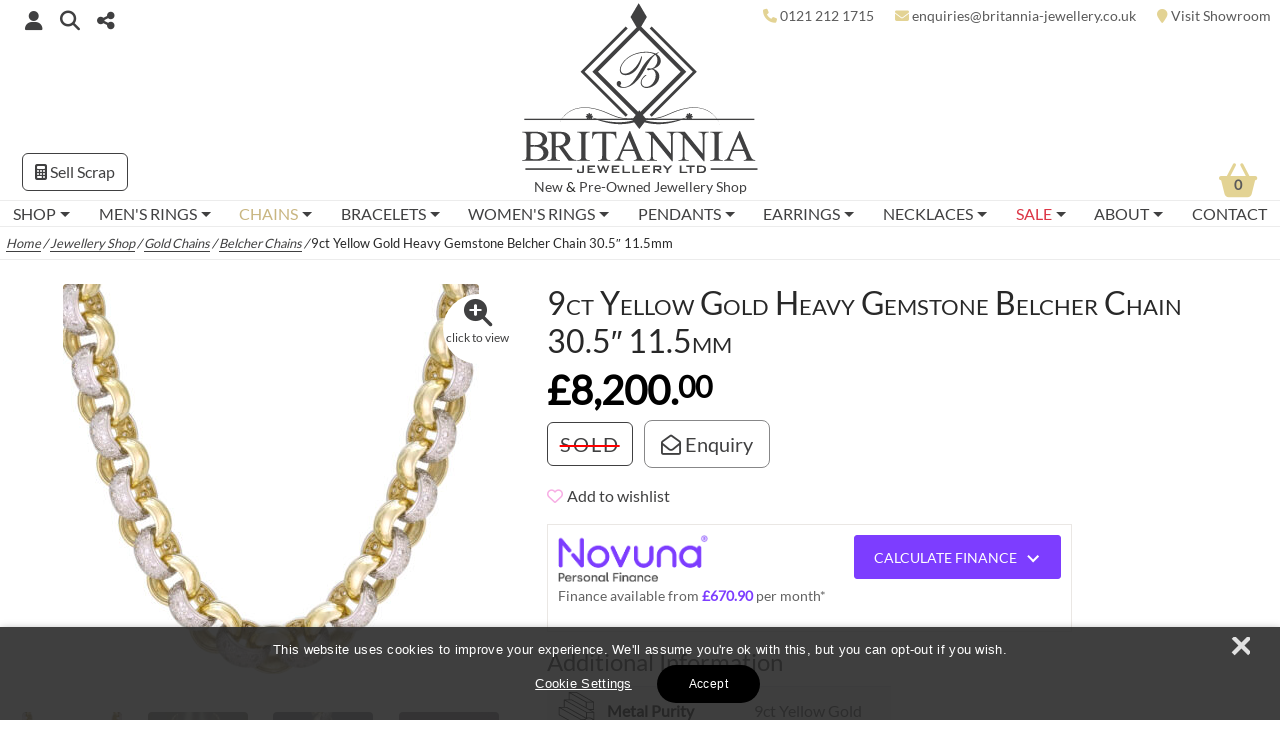

--- FILE ---
content_type: text/html; charset=UTF-8
request_url: https://britannia-jewellery.co.uk/shop/chains/belcher-chains/9ct-yellow-gold-heavy-cz-belcher-chain-30-5-11-5mm/
body_size: 233798
content:
<!doctype html><html lang="en-GB"><head><script>(function(w,d,s,l,i){w[l]=w[l]||[];w[l].push({'gtm.start':
new Date().getTime(),event:'gtm.js'});var f=d.getElementsByTagName(s)[0],
j=d.createElement(s),dl=l!='dataLayer'?'&l='+l:'';j.async=true;j.src=
'https://www.googletagmanager.com/gtm.js?id='+i+dl;f.parentNode.insertBefore(j,f);
})(window,document,'script','dataLayer','GTM-PW2TH3K');</script><meta http-equiv="x-ua-compatible" content="ie=edge"><meta charset="UTF-8"><meta name="viewport" content="width=device-width, initial-scale=1, maximum-scale=3"><meta property="fb:app_id" content="473720336330076"><meta property="fb:admins" content="594986102"><link rel="profile" href="http://gmpg.org/xfn/11"><link rel="pingback" href="https://britannia-jewellery.co.uk/xmlrpc.php"><link rel="shortcut icon" type="image/x-icon" href="https://britannia-jewellery.co.uk/wp-content/themes/britjan-child/favicon.ico"><meta name="alternateName" content="Britannia Jewellery"><meta name="googlebot" content="noodp"><meta name="p:domain_verify" content="b64242e8759ec07cf5ff1521cccab051"> <script>
!function(t,e){"object"==typeof exports&&"undefined"!=typeof module?module.exports=e():"function"==typeof define&&define.amd?define(e):(t="undefined"!=typeof globalThis?globalThis:t||self).bootstrap=e()}(this,(function(){"use strict";const t="transitionend",e=t=>{let e=t.getAttribute("data-bs-target");if(!e||"#"===e){let i=t.getAttribute("href");if(!i||!i.includes("#")&&!i.startsWith("."))return null;i.includes("#")&&!i.startsWith("#")&&(i=`#${i.split("#")[1]}`),e=i&&"#"!==i?i.trim():null}return e},i=t=>{const i=e(t);return i&&document.querySelector(i)?i:null},n=t=>{const i=e(t);return i?document.querySelector(i):null},s=e=>{e.dispatchEvent(new Event(t))},o=t=>!(!t||"object"!=typeof t)&&(void 0!==t.jquery&&(t=t[0]),void 0!==t.nodeType),r=t=>o(t)?t.jquery?t[0]:t:"string"==typeof t&&t.length>0?document.querySelector(t):null,a=(t,e,i)=>{Object.keys(i).forEach((n=>{const s=i[n],r=e[n],a=r&&o(r)?"element":null==(l=r)?`${l}`:{}.toString.call(l).match(/\s([a-z]+)/i)[1].toLowerCase();var l;if(!new RegExp(s).test(a))throw new TypeError(`${t.toUpperCase()}: Option "${n}" provided type "${a}" but expected type "${s}".`)}))},l=t=>!(!o(t)||0===t.getClientRects().length)&&"visible"===getComputedStyle(t).getPropertyValue("visibility"),c=t=>!t||t.nodeType!==Node.ELEMENT_NODE||!!t.classList.contains("disabled")||(void 0!==t.disabled?t.disabled:t.hasAttribute("disabled")&&"false"!==t.getAttribute("disabled")),h=t=>{if(!document.documentElement.attachShadow)return null;if("function"==typeof t.getRootNode){const e=t.getRootNode();return e instanceof ShadowRoot?e:null}return t instanceof ShadowRoot?t:t.parentNode?h(t.parentNode):null},d=()=>{},u=t=>{t.offsetHeight},f=()=>{const{jQuery:t}=window;return t&&!document.body.hasAttribute("data-bs-no-jquery")?t:null},p=[],m=()=>"rtl"===document.documentElement.dir,g=t=>{var e;e=()=>{const e=f();if(e){const i=t.NAME,n=e.fn[i];e.fn[i]=t.jQueryInterface,e.fn[i].Constructor=t,e.fn[i].noConflict=()=>(e.fn[i]=n,t.jQueryInterface)}},"loading"===document.readyState?(p.length||document.addEventListener("DOMContentLoaded",(()=>{p.forEach((t=>t()))})),p.push(e)):e()},_=t=>{"function"==typeof t&&t()},b=(e,i,n=!0)=>{if(!n)return void _(e);const o=(t=>{if(!t)return 0;let{transitionDuration:e,transitionDelay:i}=window.getComputedStyle(t);const n=Number.parseFloat(e),s=Number.parseFloat(i);return n||s?(e=e.split(",")[0],i=i.split(",")[0],1e3*(Number.parseFloat(e)+Number.parseFloat(i))):0})(i)+5;let r=!1;const a=({target:n})=>{n===i&&(r=!0,i.removeEventListener(t,a),_(e))};i.addEventListener(t,a),setTimeout((()=>{r||s(i)}),o)},v=(t,e,i,n)=>{let s=t.indexOf(e);if(-1===s)return t[!i&&n?t.length-1:0];const o=t.length;return s+=i?1:-1,n&&(s=(s+o)%o),t[Math.max(0,Math.min(s,o-1))]},y=/[^.]*(?=\..*)\.|.*/,w=/\..*/,E=/::\d+$/,A={};let T=1;const O={mouseenter:"mouseover",mouseleave:"mouseout"},C=/^(mouseenter|mouseleave)/i,k=new Set(["click","dblclick","mouseup","mousedown","contextmenu","mousewheel","DOMMouseScroll","mouseover","mouseout","mousemove","selectstart","selectend","keydown","keypress","keyup","orientationchange","touchstart","touchmove","touchend","touchcancel","pointerdown","pointermove","pointerup","pointerleave","pointercancel","gesturestart","gesturechange","gestureend","focus","blur","change","reset","select","submit","focusin","focusout","load","unload","beforeunload","resize","move","DOMContentLoaded","readystatechange","error","abort","scroll"]);function L(t,e){return e&&`${e}::${T++}`||t.uidEvent||T++}function x(t){const e=L(t);return t.uidEvent=e,A[e]=A[e]||{},A[e]}function D(t,e,i=null){const n=Object.keys(t);for(let s=0,o=n.length;s<o;s++){const o=t[n[s]];if(o.originalHandler===e&&o.delegationSelector===i)return o}return null}function S(t,e,i){const n="string"==typeof e,s=n?i:e;let o=P(t);return k.has(o)||(o=t),[n,s,o]}function N(t,e,i,n,s){if("string"!=typeof e||!t)return;if(i||(i=n,n=null),C.test(e)){const t=t=>function(e){if(!e.relatedTarget||e.relatedTarget!==e.delegateTarget&&!e.delegateTarget.contains(e.relatedTarget))return t.call(this,e)};n?n=t(n):i=t(i)}const[o,r,a]=S(e,i,n),l=x(t),c=l[a]||(l[a]={}),h=D(c,r,o?i:null);if(h)return void(h.oneOff=h.oneOff&&s);const d=L(r,e.replace(y,"")),u=o?function(t,e,i){return function n(s){const o=t.querySelectorAll(e);for(let{target:r}=s;r&&r!==this;r=r.parentNode)for(let a=o.length;a--;)if(o[a]===r)return s.delegateTarget=r,n.oneOff&&j.off(t,s.type,e,i),i.apply(r,[s]);return null}}(t,i,n):function(t,e){return function i(n){return n.delegateTarget=t,i.oneOff&&j.off(t,n.type,e),e.apply(t,[n])}}(t,i);u.delegationSelector=o?i:null,u.originalHandler=r,u.oneOff=s,u.uidEvent=d,c[d]=u,t.addEventListener(a,u,o)}function I(t,e,i,n,s){const o=D(e[i],n,s);o&&(t.removeEventListener(i,o,Boolean(s)),delete e[i][o.uidEvent])}function P(t){return t=t.replace(w,""),O[t]||t}const j={on(t,e,i,n){N(t,e,i,n,!1)},one(t,e,i,n){N(t,e,i,n,!0)},off(t,e,i,n){if("string"!=typeof e||!t)return;const[s,o,r]=S(e,i,n),a=r!==e,l=x(t),c=e.startsWith(".");if(void 0!==o){if(!l||!l[r])return;return void I(t,l,r,o,s?i:null)}c&&Object.keys(l).forEach((i=>{!function(t,e,i,n){const s=e[i]||{};Object.keys(s).forEach((o=>{if(o.includes(n)){const n=s[o];I(t,e,i,n.originalHandler,n.delegationSelector)}}))}(t,l,i,e.slice(1))}));const h=l[r]||{};Object.keys(h).forEach((i=>{const n=i.replace(E,"");if(!a||e.includes(n)){const e=h[i];I(t,l,r,e.originalHandler,e.delegationSelector)}}))},trigger(t,e,i){if("string"!=typeof e||!t)return null;const n=f(),s=P(e),o=e!==s,r=k.has(s);let a,l=!0,c=!0,h=!1,d=null;return o&&n&&(a=n.Event(e,i),n(t).trigger(a),l=!a.isPropagationStopped(),c=!a.isImmediatePropagationStopped(),h=a.isDefaultPrevented()),r?(d=document.createEvent("HTMLEvents"),d.initEvent(s,l,!0)):d=new CustomEvent(e,{bubbles:l,cancelable:!0}),void 0!==i&&Object.keys(i).forEach((t=>{Object.defineProperty(d,t,{get:()=>i[t]})})),h&&d.preventDefault(),c&&t.dispatchEvent(d),d.defaultPrevented&&void 0!==a&&a.preventDefault(),d}},M=new Map,H={set(t,e,i){M.has(t)||M.set(t,new Map);const n=M.get(t);n.has(e)||0===n.size?n.set(e,i):console.error(`Bootstrap doesn't allow more than one instance per element. Bound instance: ${Array.from(n.keys())[0]}.`)},get:(t,e)=>M.has(t)&&M.get(t).get(e)||null,remove(t,e){if(!M.has(t))return;const i=M.get(t);i.delete(e),0===i.size&&M.delete(t)}};class B{constructor(t){(t=r(t))&&(this._element=t,H.set(this._element,this.constructor.DATA_KEY,this))}dispose(){H.remove(this._element,this.constructor.DATA_KEY),j.off(this._element,this.constructor.EVENT_KEY),Object.getOwnPropertyNames(this).forEach((t=>{this[t]=null}))}_queueCallback(t,e,i=!0){b(t,e,i)}static getInstance(t){return H.get(r(t),this.DATA_KEY)}static getOrCreateInstance(t,e={}){return this.getInstance(t)||new this(t,"object"==typeof e?e:null)}static get VERSION(){return"5.1.3"}static get NAME(){throw new Error('You have to implement the static method "NAME", for each component!')}static get DATA_KEY(){return`bs.${this.NAME}`}static get EVENT_KEY(){return`.${this.DATA_KEY}`}}const R=(t,e="hide")=>{const i=`click.dismiss${t.EVENT_KEY}`,s=t.NAME;j.on(document,i,`[data-bs-dismiss="${s}"]`,(function(i){if(["A","AREA"].includes(this.tagName)&&i.preventDefault(),c(this))return;const o=n(this)||this.closest(`.${s}`);t.getOrCreateInstance(o)[e]()}))};class W extends B{static get NAME(){return"alert"}close(){if(j.trigger(this._element,"close.bs.alert").defaultPrevented)return;this._element.classList.remove("show");const t=this._element.classList.contains("fade");this._queueCallback((()=>this._destroyElement()),this._element,t)}_destroyElement(){this._element.remove(),j.trigger(this._element,"closed.bs.alert"),this.dispose()}static jQueryInterface(t){return this.each((function(){const e=W.getOrCreateInstance(this);if("string"==typeof t){if(void 0===e[t]||t.startsWith("_")||"constructor"===t)throw new TypeError(`No method named "${t}"`);e[t](this)}}))}}R(W,"close"),g(W);const $='[data-bs-toggle="button"]';class z extends B{static get NAME(){return"button"}toggle(){this._element.setAttribute("aria-pressed",this._element.classList.toggle("active"))}static jQueryInterface(t){return this.each((function(){const e=z.getOrCreateInstance(this);"toggle"===t&&e[t]()}))}}function q(t){return"true"===t||"false"!==t&&(t===Number(t).toString()?Number(t):""===t||"null"===t?null:t)}function F(t){return t.replace(/[A-Z]/g,(t=>`-${t.toLowerCase()}`))}j.on(document,"click.bs.button.data-api",$,(t=>{t.preventDefault();const e=t.target.closest($);z.getOrCreateInstance(e).toggle()})),g(z);const U={setDataAttribute(t,e,i){t.setAttribute(`data-bs-${F(e)}`,i)},removeDataAttribute(t,e){t.removeAttribute(`data-bs-${F(e)}`)},getDataAttributes(t){if(!t)return{};const e={};return Object.keys(t.dataset).filter((t=>t.startsWith("bs"))).forEach((i=>{let n=i.replace(/^bs/,"");n=n.charAt(0).toLowerCase()+n.slice(1,n.length),e[n]=q(t.dataset[i])})),e},getDataAttribute:(t,e)=>q(t.getAttribute(`data-bs-${F(e)}`)),offset(t){const e=t.getBoundingClientRect();return{top:e.top+window.pageYOffset,left:e.left+window.pageXOffset}},position:t=>({top:t.offsetTop,left:t.offsetLeft})},V={find:(t,e=document.documentElement)=>[].concat(...Element.prototype.querySelectorAll.call(e,t)),findOne:(t,e=document.documentElement)=>Element.prototype.querySelector.call(e,t),children:(t,e)=>[].concat(...t.children).filter((t=>t.matches(e))),parents(t,e){const i=[];let n=t.parentNode;for(;n&&n.nodeType===Node.ELEMENT_NODE&&3!==n.nodeType;)n.matches(e)&&i.push(n),n=n.parentNode;return i},prev(t,e){let i=t.previousElementSibling;for(;i;){if(i.matches(e))return[i];i=i.previousElementSibling}return[]},next(t,e){let i=t.nextElementSibling;for(;i;){if(i.matches(e))return[i];i=i.nextElementSibling}return[]},focusableChildren(t){const e=["a","button","input","textarea","select","details","[tabindex]",'[contenteditable="true"]'].map((t=>`${t}:not([tabindex^="-"])`)).join(", ");return this.find(e,t).filter((t=>!c(t)&&l(t)))}},K="carousel",X={interval:5e3,keyboard:!0,slide:!1,pause:"hover",wrap:!0,touch:!0},Y={interval:"(number|boolean)",keyboard:"boolean",slide:"(boolean|string)",pause:"(string|boolean)",wrap:"boolean",touch:"boolean"},Q="next",G="prev",Z="left",J="right",tt={ArrowLeft:J,ArrowRight:Z},et="slid.bs.carousel",it="active",nt=".active.carousel-item";class st extends B{constructor(t,e){super(t),this._items=null,this._interval=null,this._activeElement=null,this._isPaused=!1,this._isSliding=!1,this.touchTimeout=null,this.touchStartX=0,this.touchDeltaX=0,this._config=this._getConfig(e),this._indicatorsElement=V.findOne(".carousel-indicators",this._element),this._touchSupported="ontouchstart"in document.documentElement||navigator.maxTouchPoints>0,this._pointerEvent=Boolean(window.PointerEvent),this._addEventListeners()}static get Default(){return X}static get NAME(){return K}next(){this._slide(Q)}nextWhenVisible(){!document.hidden&&l(this._element)&&this.next()}prev(){this._slide(G)}pause(t){t||(this._isPaused=!0),V.findOne(".carousel-item-next, .carousel-item-prev",this._element)&&(s(this._element),this.cycle(!0)),clearInterval(this._interval),this._interval=null}cycle(t){t||(this._isPaused=!1),this._interval&&(clearInterval(this._interval),this._interval=null),this._config&&this._config.interval&&!this._isPaused&&(this._updateInterval(),this._interval=setInterval((document.visibilityState?this.nextWhenVisible:this.next).bind(this),this._config.interval))}to(t){this._activeElement=V.findOne(nt,this._element);const e=this._getItemIndex(this._activeElement);if(t>this._items.length-1||t<0)return;if(this._isSliding)return void j.one(this._element,et,(()=>this.to(t)));if(e===t)return this.pause(),void this.cycle();const i=t>e?Q:G;this._slide(i,this._items[t])}_getConfig(t){return t={...X,...U.getDataAttributes(this._element),..."object"==typeof t?t:{}},a(K,t,Y),t}_handleSwipe(){const t=Math.abs(this.touchDeltaX);if(t<=40)return;const e=t/this.touchDeltaX;this.touchDeltaX=0,e&&this._slide(e>0?J:Z)}_addEventListeners(){this._config.keyboard&&j.on(this._element,"keydown.bs.carousel",(t=>this._keydown(t))),"hover"===this._config.pause&&(j.on(this._element,"mouseenter.bs.carousel",(t=>this.pause(t))),j.on(this._element,"mouseleave.bs.carousel",(t=>this.cycle(t)))),this._config.touch&&this._touchSupported&&this._addTouchEventListeners()}_addTouchEventListeners(){const t=t=>this._pointerEvent&&("pen"===t.pointerType||"touch"===t.pointerType),e=e=>{t(e)?this.touchStartX=e.clientX:this._pointerEvent||(this.touchStartX=e.touches[0].clientX)},i=t=>{this.touchDeltaX=t.touches&&t.touches.length>1?0:t.touches[0].clientX-this.touchStartX},n=e=>{t(e)&&(this.touchDeltaX=e.clientX-this.touchStartX),this._handleSwipe(),"hover"===this._config.pause&&(this.pause(),this.touchTimeout&&clearTimeout(this.touchTimeout),this.touchTimeout=setTimeout((t=>this.cycle(t)),500+this._config.interval))};V.find(".carousel-item img",this._element).forEach((t=>{j.on(t,"dragstart.bs.carousel",(t=>t.preventDefault()))})),this._pointerEvent?(j.on(this._element,"pointerdown.bs.carousel",(t=>e(t))),j.on(this._element,"pointerup.bs.carousel",(t=>n(t))),this._element.classList.add("pointer-event")):(j.on(this._element,"touchstart.bs.carousel",(t=>e(t))),j.on(this._element,"touchmove.bs.carousel",(t=>i(t))),j.on(this._element,"touchend.bs.carousel",(t=>n(t))))}_keydown(t){if(/input|textarea/i.test(t.target.tagName))return;const e=tt[t.key];e&&(t.preventDefault(),this._slide(e))}_getItemIndex(t){return this._items=t&&t.parentNode?V.find(".carousel-item",t.parentNode):[],this._items.indexOf(t)}_getItemByOrder(t,e){const i=t===Q;return v(this._items,e,i,this._config.wrap)}_triggerSlideEvent(t,e){const i=this._getItemIndex(t),n=this._getItemIndex(V.findOne(nt,this._element));return j.trigger(this._element,"slide.bs.carousel",{relatedTarget:t,direction:e,from:n,to:i})}_setActiveIndicatorElement(t){if(this._indicatorsElement){const e=V.findOne(".active",this._indicatorsElement);e.classList.remove(it),e.removeAttribute("aria-current");const i=V.find("[data-bs-target]",this._indicatorsElement);for(let e=0;e<i.length;e++)if(Number.parseInt(i[e].getAttribute("data-bs-slide-to"),10)===this._getItemIndex(t)){i[e].classList.add(it),i[e].setAttribute("aria-current","true");break}}}_updateInterval(){const t=this._activeElement||V.findOne(nt,this._element);if(!t)return;const e=Number.parseInt(t.getAttribute("data-bs-interval"),10);e?(this._config.defaultInterval=this._config.defaultInterval||this._config.interval,this._config.interval=e):this._config.interval=this._config.defaultInterval||this._config.interval}_slide(t,e){const i=this._directionToOrder(t),n=V.findOne(nt,this._element),s=this._getItemIndex(n),o=e||this._getItemByOrder(i,n),r=this._getItemIndex(o),a=Boolean(this._interval),l=i===Q,c=l?"carousel-item-start":"carousel-item-end",h=l?"carousel-item-next":"carousel-item-prev",d=this._orderToDirection(i);if(o&&o.classList.contains(it))return void(this._isSliding=!1);if(this._isSliding)return;if(this._triggerSlideEvent(o,d).defaultPrevented)return;if(!n||!o)return;this._isSliding=!0,a&&this.pause(),this._setActiveIndicatorElement(o),this._activeElement=o;const f=()=>{j.trigger(this._element,et,{relatedTarget:o,direction:d,from:s,to:r})};if(this._element.classList.contains("slide")){o.classList.add(h),u(o),n.classList.add(c),o.classList.add(c);const t=()=>{o.classList.remove(c,h),o.classList.add(it),n.classList.remove(it,h,c),this._isSliding=!1,setTimeout(f,0)};this._queueCallback(t,n,!0)}else n.classList.remove(it),o.classList.add(it),this._isSliding=!1,f();a&&this.cycle()}_directionToOrder(t){return[J,Z].includes(t)?m()?t===Z?G:Q:t===Z?Q:G:t}_orderToDirection(t){return[Q,G].includes(t)?m()?t===G?Z:J:t===G?J:Z:t}static carouselInterface(t,e){const i=st.getOrCreateInstance(t,e);let{_config:n}=i;"object"==typeof e&&(n={...n,...e});const s="string"==typeof e?e:n.slide;if("number"==typeof e)i.to(e);else if("string"==typeof s){if(void 0===i[s])throw new TypeError(`No method named "${s}"`);i[s]()}else n.interval&&n.ride&&(i.pause(),i.cycle())}static jQueryInterface(t){return this.each((function(){st.carouselInterface(this,t)}))}static dataApiClickHandler(t){const e=n(this);if(!e||!e.classList.contains("carousel"))return;const i={...U.getDataAttributes(e),...U.getDataAttributes(this)},s=this.getAttribute("data-bs-slide-to");s&&(i.interval=!1),st.carouselInterface(e,i),s&&st.getInstance(e).to(s),t.preventDefault()}}j.on(document,"click.bs.carousel.data-api","[data-bs-slide], [data-bs-slide-to]",st.dataApiClickHandler),j.on(window,"load.bs.carousel.data-api",(()=>{const t=V.find('[data-bs-ride="carousel"]');for(let e=0,i=t.length;e<i;e++)st.carouselInterface(t[e],st.getInstance(t[e]))})),g(st);const ot="collapse",rt={toggle:!0,parent:null},at={toggle:"boolean",parent:"(null|element)"},lt="show",ct="collapse",ht="collapsing",dt="collapsed",ut=":scope .collapse .collapse",ft='[data-bs-toggle="collapse"]';class pt extends B{constructor(t,e){super(t),this._isTransitioning=!1,this._config=this._getConfig(e),this._triggerArray=[];const n=V.find(ft);for(let t=0,e=n.length;t<e;t++){const e=n[t],s=i(e),o=V.find(s).filter((t=>t===this._element));null!==s&&o.length&&(this._selector=s,this._triggerArray.push(e))}this._initializeChildren(),this._config.parent||this._addAriaAndCollapsedClass(this._triggerArray,this._isShown()),this._config.toggle&&this.toggle()}static get Default(){return rt}static get NAME(){return ot}toggle(){this._isShown()?this.hide():this.show()}show(){if(this._isTransitioning||this._isShown())return;let t,e=[];if(this._config.parent){const t=V.find(ut,this._config.parent);e=V.find(".collapse.show, .collapse.collapsing",this._config.parent).filter((e=>!t.includes(e)))}const i=V.findOne(this._selector);if(e.length){const n=e.find((t=>i!==t));if(t=n?pt.getInstance(n):null,t&&t._isTransitioning)return}if(j.trigger(this._element,"show.bs.collapse").defaultPrevented)return;e.forEach((e=>{i!==e&&pt.getOrCreateInstance(e,{toggle:!1}).hide(),t||H.set(e,"bs.collapse",null)}));const n=this._getDimension();this._element.classList.remove(ct),this._element.classList.add(ht),this._element.style[n]=0,this._addAriaAndCollapsedClass(this._triggerArray,!0),this._isTransitioning=!0;const s=`scroll${n[0].toUpperCase()+n.slice(1)}`;this._queueCallback((()=>{this._isTransitioning=!1,this._element.classList.remove(ht),this._element.classList.add(ct,lt),this._element.style[n]="",j.trigger(this._element,"shown.bs.collapse")}),this._element,!0),this._element.style[n]=`${this._element[s]}px`}hide(){if(this._isTransitioning||!this._isShown())return;if(j.trigger(this._element,"hide.bs.collapse").defaultPrevented)return;const t=this._getDimension();this._element.style[t]=`${this._element.getBoundingClientRect()[t]}px`,u(this._element),this._element.classList.add(ht),this._element.classList.remove(ct,lt);const e=this._triggerArray.length;for(let t=0;t<e;t++){const e=this._triggerArray[t],i=n(e);i&&!this._isShown(i)&&this._addAriaAndCollapsedClass([e],!1)}this._isTransitioning=!0,this._element.style[t]="",this._queueCallback((()=>{this._isTransitioning=!1,this._element.classList.remove(ht),this._element.classList.add(ct),j.trigger(this._element,"hidden.bs.collapse")}),this._element,!0)}_isShown(t=this._element){return t.classList.contains(lt)}_getConfig(t){return(t={...rt,...U.getDataAttributes(this._element),...t}).toggle=Boolean(t.toggle),t.parent=r(t.parent),a(ot,t,at),t}_getDimension(){return this._element.classList.contains("collapse-horizontal")?"width":"height"}_initializeChildren(){if(!this._config.parent)return;const t=V.find(ut,this._config.parent);V.find(ft,this._config.parent).filter((e=>!t.includes(e))).forEach((t=>{const e=n(t);e&&this._addAriaAndCollapsedClass([t],this._isShown(e))}))}_addAriaAndCollapsedClass(t,e){t.length&&t.forEach((t=>{e?t.classList.remove(dt):t.classList.add(dt),t.setAttribute("aria-expanded",e)}))}static jQueryInterface(t){return this.each((function(){const e={};"string"==typeof t&&/show|hide/.test(t)&&(e.toggle=!1);const i=pt.getOrCreateInstance(this,e);if("string"==typeof t){if(void 0===i[t])throw new TypeError(`No method named "${t}"`);i[t]()}}))}}j.on(document,"click.bs.collapse.data-api",ft,(function(t){("A"===t.target.tagName||t.delegateTarget&&"A"===t.delegateTarget.tagName)&&t.preventDefault();const e=i(this);V.find(e).forEach((t=>{pt.getOrCreateInstance(t,{toggle:!1}).toggle()}))})),g(pt);var mt="top",gt="bottom",_t="right",bt="left",vt="auto",yt=[mt,gt,_t,bt],wt="start",Et="end",At="clippingParents",Tt="viewport",Ot="popper",Ct="reference",kt=yt.reduce((function(t,e){return t.concat([e+"-"+wt,e+"-"+Et])}),[]),Lt=[].concat(yt,[vt]).reduce((function(t,e){return t.concat([e,e+"-"+wt,e+"-"+Et])}),[]),xt="beforeRead",Dt="read",St="afterRead",Nt="beforeMain",It="main",Pt="afterMain",jt="beforeWrite",Mt="write",Ht="afterWrite",Bt=[xt,Dt,St,Nt,It,Pt,jt,Mt,Ht];function Rt(t){return t?(t.nodeName||"").toLowerCase():null}function Wt(t){if(null==t)return window;if("[object Window]"!==t.toString()){var e=t.ownerDocument;return e&&e.defaultView||window}return t}function $t(t){return t instanceof Wt(t).Element||t instanceof Element}function zt(t){return t instanceof Wt(t).HTMLElement||t instanceof HTMLElement}function qt(t){return"undefined"!=typeof ShadowRoot&&(t instanceof Wt(t).ShadowRoot||t instanceof ShadowRoot)}const Ft={name:"applyStyles",enabled:!0,phase:"write",fn:function(t){var e=t.state;Object.keys(e.elements).forEach((function(t){var i=e.styles[t]||{},n=e.attributes[t]||{},s=e.elements[t];zt(s)&&Rt(s)&&(Object.assign(s.style,i),Object.keys(n).forEach((function(t){var e=n[t];!1===e?s.removeAttribute(t):s.setAttribute(t,!0===e?"":e)})))}))},effect:function(t){var e=t.state,i={popper:{position:e.options.strategy,left:"0",top:"0",margin:"0"},arrow:{position:"absolute"},reference:{}};return Object.assign(e.elements.popper.style,i.popper),e.styles=i,e.elements.arrow&&Object.assign(e.elements.arrow.style,i.arrow),function(){Object.keys(e.elements).forEach((function(t){var n=e.elements[t],s=e.attributes[t]||{},o=Object.keys(e.styles.hasOwnProperty(t)?e.styles[t]:i[t]).reduce((function(t,e){return t[e]="",t}),{});zt(n)&&Rt(n)&&(Object.assign(n.style,o),Object.keys(s).forEach((function(t){n.removeAttribute(t)})))}))}},requires:["computeStyles"]};function Ut(t){return t.split("-")[0]}function Vt(t,e){var i=t.getBoundingClientRect();return{width:i.width/1,height:i.height/1,top:i.top/1,right:i.right/1,bottom:i.bottom/1,left:i.left/1,x:i.left/1,y:i.top/1}}function Kt(t){var e=Vt(t),i=t.offsetWidth,n=t.offsetHeight;return Math.abs(e.width-i)<=1&&(i=e.width),Math.abs(e.height-n)<=1&&(n=e.height),{x:t.offsetLeft,y:t.offsetTop,width:i,height:n}}function Xt(t,e){var i=e.getRootNode&&e.getRootNode();if(t.contains(e))return!0;if(i&&qt(i)){var n=e;do{if(n&&t.isSameNode(n))return!0;n=n.parentNode||n.host}while(n)}return!1}function Yt(t){return Wt(t).getComputedStyle(t)}function Qt(t){return["table","td","th"].indexOf(Rt(t))>=0}function Gt(t){return(($t(t)?t.ownerDocument:t.document)||window.document).documentElement}function Zt(t){return"html"===Rt(t)?t:t.assignedSlot||t.parentNode||(qt(t)?t.host:null)||Gt(t)}function Jt(t){return zt(t)&&"fixed"!==Yt(t).position?t.offsetParent:null}function te(t){for(var e=Wt(t),i=Jt(t);i&&Qt(i)&&"static"===Yt(i).position;)i=Jt(i);return i&&("html"===Rt(i)||"body"===Rt(i)&&"static"===Yt(i).position)?e:i||function(t){var e=-1!==navigator.userAgent.toLowerCase().indexOf("firefox");if(-1!==navigator.userAgent.indexOf("Trident")&&zt(t)&&"fixed"===Yt(t).position)return null;for(var i=Zt(t);zt(i)&&["html","body"].indexOf(Rt(i))<0;){var n=Yt(i);if("none"!==n.transform||"none"!==n.perspective||"paint"===n.contain||-1!==["transform","perspective"].indexOf(n.willChange)||e&&"filter"===n.willChange||e&&n.filter&&"none"!==n.filter)return i;i=i.parentNode}return null}(t)||e}function ee(t){return["top","bottom"].indexOf(t)>=0?"x":"y"}var ie=Math.max,ne=Math.min,se=Math.round;function oe(t,e,i){return ie(t,ne(e,i))}function re(t){return Object.assign({},{top:0,right:0,bottom:0,left:0},t)}function ae(t,e){return e.reduce((function(e,i){return e[i]=t,e}),{})}const le={name:"arrow",enabled:!0,phase:"main",fn:function(t){var e,i=t.state,n=t.name,s=t.options,o=i.elements.arrow,r=i.modifiersData.popperOffsets,a=Ut(i.placement),l=ee(a),c=[bt,_t].indexOf(a)>=0?"height":"width";if(o&&r){var h=function(t,e){return re("number"!=typeof(t="function"==typeof t?t(Object.assign({},e.rects,{placement:e.placement})):t)?t:ae(t,yt))}(s.padding,i),d=Kt(o),u="y"===l?mt:bt,f="y"===l?gt:_t,p=i.rects.reference[c]+i.rects.reference[l]-r[l]-i.rects.popper[c],m=r[l]-i.rects.reference[l],g=te(o),_=g?"y"===l?g.clientHeight||0:g.clientWidth||0:0,b=p/2-m/2,v=h[u],y=_-d[c]-h[f],w=_/2-d[c]/2+b,E=oe(v,w,y),A=l;i.modifiersData[n]=((e={})[A]=E,e.centerOffset=E-w,e)}},effect:function(t){var e=t.state,i=t.options.element,n=void 0===i?"[data-popper-arrow]":i;null!=n&&("string"!=typeof n||(n=e.elements.popper.querySelector(n)))&&Xt(e.elements.popper,n)&&(e.elements.arrow=n)},requires:["popperOffsets"],requiresIfExists:["preventOverflow"]};function ce(t){return t.split("-")[1]}var he={top:"auto",right:"auto",bottom:"auto",left:"auto"};function de(t){var e,i=t.popper,n=t.popperRect,s=t.placement,o=t.variation,r=t.offsets,a=t.position,l=t.gpuAcceleration,c=t.adaptive,h=t.roundOffsets,d=!0===h?function(t){var e=t.x,i=t.y,n=window.devicePixelRatio||1;return{x:se(se(e*n)/n)||0,y:se(se(i*n)/n)||0}}(r):"function"==typeof h?h(r):r,u=d.x,f=void 0===u?0:u,p=d.y,m=void 0===p?0:p,g=r.hasOwnProperty("x"),_=r.hasOwnProperty("y"),b=bt,v=mt,y=window;if(c){var w=te(i),E="clientHeight",A="clientWidth";w===Wt(i)&&"static"!==Yt(w=Gt(i)).position&&"absolute"===a&&(E="scrollHeight",A="scrollWidth"),w=w,s!==mt&&(s!==bt&&s!==_t||o!==Et)||(v=gt,m-=w[E]-n.height,m*=l?1:-1),s!==bt&&(s!==mt&&s!==gt||o!==Et)||(b=_t,f-=w[A]-n.width,f*=l?1:-1)}var T,O=Object.assign({position:a},c&&he);return l?Object.assign({},O,((T={})[v]=_?"0":"",T[b]=g?"0":"",T.transform=(y.devicePixelRatio||1)<=1?"translate("+f+"px, "+m+"px)":"translate3d("+f+"px, "+m+"px, 0)",T)):Object.assign({},O,((e={})[v]=_?m+"px":"",e[b]=g?f+"px":"",e.transform="",e))}const ue={name:"computeStyles",enabled:!0,phase:"beforeWrite",fn:function(t){var e=t.state,i=t.options,n=i.gpuAcceleration,s=void 0===n||n,o=i.adaptive,r=void 0===o||o,a=i.roundOffsets,l=void 0===a||a,c={placement:Ut(e.placement),variation:ce(e.placement),popper:e.elements.popper,popperRect:e.rects.popper,gpuAcceleration:s};null!=e.modifiersData.popperOffsets&&(e.styles.popper=Object.assign({},e.styles.popper,de(Object.assign({},c,{offsets:e.modifiersData.popperOffsets,position:e.options.strategy,adaptive:r,roundOffsets:l})))),null!=e.modifiersData.arrow&&(e.styles.arrow=Object.assign({},e.styles.arrow,de(Object.assign({},c,{offsets:e.modifiersData.arrow,position:"absolute",adaptive:!1,roundOffsets:l})))),e.attributes.popper=Object.assign({},e.attributes.popper,{"data-popper-placement":e.placement})},data:{}};var fe={passive:!0};const pe={name:"eventListeners",enabled:!0,phase:"write",fn:function(){},effect:function(t){var e=t.state,i=t.instance,n=t.options,s=n.scroll,o=void 0===s||s,r=n.resize,a=void 0===r||r,l=Wt(e.elements.popper),c=[].concat(e.scrollParents.reference,e.scrollParents.popper);return o&&c.forEach((function(t){t.addEventListener("scroll",i.update,fe)})),a&&l.addEventListener("resize",i.update,fe),function(){o&&c.forEach((function(t){t.removeEventListener("scroll",i.update,fe)})),a&&l.removeEventListener("resize",i.update,fe)}},data:{}};var me={left:"right",right:"left",bottom:"top",top:"bottom"};function ge(t){return t.replace(/left|right|bottom|top/g,(function(t){return me[t]}))}var _e={start:"end",end:"start"};function be(t){return t.replace(/start|end/g,(function(t){return _e[t]}))}function ve(t){var e=Wt(t);return{scrollLeft:e.pageXOffset,scrollTop:e.pageYOffset}}function ye(t){return Vt(Gt(t)).left+ve(t).scrollLeft}function we(t){var e=Yt(t),i=e.overflow,n=e.overflowX,s=e.overflowY;return/auto|scroll|overlay|hidden/.test(i+s+n)}function Ee(t){return["html","body","#document"].indexOf(Rt(t))>=0?t.ownerDocument.body:zt(t)&&we(t)?t:Ee(Zt(t))}function Ae(t,e){var i;void 0===e&&(e=[]);var n=Ee(t),s=n===(null==(i=t.ownerDocument)?void 0:i.body),o=Wt(n),r=s?[o].concat(o.visualViewport||[],we(n)?n:[]):n,a=e.concat(r);return s?a:a.concat(Ae(Zt(r)))}function Te(t){return Object.assign({},t,{left:t.x,top:t.y,right:t.x+t.width,bottom:t.y+t.height})}function Oe(t,e){return e===Tt?Te(function(t){var e=Wt(t),i=Gt(t),n=e.visualViewport,s=i.clientWidth,o=i.clientHeight,r=0,a=0;return n&&(s=n.width,o=n.height,/^((?!chrome|android).)*safari/i.test(navigator.userAgent)||(r=n.offsetLeft,a=n.offsetTop)),{width:s,height:o,x:r+ye(t),y:a}}(t)):zt(e)?function(t){var e=Vt(t);return e.top=e.top+t.clientTop,e.left=e.left+t.clientLeft,e.bottom=e.top+t.clientHeight,e.right=e.left+t.clientWidth,e.width=t.clientWidth,e.height=t.clientHeight,e.x=e.left,e.y=e.top,e}(e):Te(function(t){var e,i=Gt(t),n=ve(t),s=null==(e=t.ownerDocument)?void 0:e.body,o=ie(i.scrollWidth,i.clientWidth,s?s.scrollWidth:0,s?s.clientWidth:0),r=ie(i.scrollHeight,i.clientHeight,s?s.scrollHeight:0,s?s.clientHeight:0),a=-n.scrollLeft+ye(t),l=-n.scrollTop;return"rtl"===Yt(s||i).direction&&(a+=ie(i.clientWidth,s?s.clientWidth:0)-o),{width:o,height:r,x:a,y:l}}(Gt(t)))}function Ce(t){var e,i=t.reference,n=t.element,s=t.placement,o=s?Ut(s):null,r=s?ce(s):null,a=i.x+i.width/2-n.width/2,l=i.y+i.height/2-n.height/2;switch(o){case mt:e={x:a,y:i.y-n.height};break;case gt:e={x:a,y:i.y+i.height};break;case _t:e={x:i.x+i.width,y:l};break;case bt:e={x:i.x-n.width,y:l};break;default:e={x:i.x,y:i.y}}var c=o?ee(o):null;if(null!=c){var h="y"===c?"height":"width";switch(r){case wt:e[c]=e[c]-(i[h]/2-n[h]/2);break;case Et:e[c]=e[c]+(i[h]/2-n[h]/2)}}return e}function ke(t,e){void 0===e&&(e={});var i=e,n=i.placement,s=void 0===n?t.placement:n,o=i.boundary,r=void 0===o?At:o,a=i.rootBoundary,l=void 0===a?Tt:a,c=i.elementContext,h=void 0===c?Ot:c,d=i.altBoundary,u=void 0!==d&&d,f=i.padding,p=void 0===f?0:f,m=re("number"!=typeof p?p:ae(p,yt)),g=h===Ot?Ct:Ot,_=t.rects.popper,b=t.elements[u?g:h],v=function(t,e,i){var n="clippingParents"===e?function(t){var e=Ae(Zt(t)),i=["absolute","fixed"].indexOf(Yt(t).position)>=0&&zt(t)?te(t):t;return $t(i)?e.filter((function(t){return $t(t)&&Xt(t,i)&&"body"!==Rt(t)})):[]}(t):[].concat(e),s=[].concat(n,[i]),o=s[0],r=s.reduce((function(e,i){var n=Oe(t,i);return e.top=ie(n.top,e.top),e.right=ne(n.right,e.right),e.bottom=ne(n.bottom,e.bottom),e.left=ie(n.left,e.left),e}),Oe(t,o));return r.width=r.right-r.left,r.height=r.bottom-r.top,r.x=r.left,r.y=r.top,r}($t(b)?b:b.contextElement||Gt(t.elements.popper),r,l),y=Vt(t.elements.reference),w=Ce({reference:y,element:_,strategy:"absolute",placement:s}),E=Te(Object.assign({},_,w)),A=h===Ot?E:y,T={top:v.top-A.top+m.top,bottom:A.bottom-v.bottom+m.bottom,left:v.left-A.left+m.left,right:A.right-v.right+m.right},O=t.modifiersData.offset;if(h===Ot&&O){var C=O[s];Object.keys(T).forEach((function(t){var e=[_t,gt].indexOf(t)>=0?1:-1,i=[mt,gt].indexOf(t)>=0?"y":"x";T[t]+=C[i]*e}))}return T}function Le(t,e){void 0===e&&(e={});var i=e,n=i.placement,s=i.boundary,o=i.rootBoundary,r=i.padding,a=i.flipVariations,l=i.allowedAutoPlacements,c=void 0===l?Lt:l,h=ce(n),d=h?a?kt:kt.filter((function(t){return ce(t)===h})):yt,u=d.filter((function(t){return c.indexOf(t)>=0}));0===u.length&&(u=d);var f=u.reduce((function(e,i){return e[i]=ke(t,{placement:i,boundary:s,rootBoundary:o,padding:r})[Ut(i)],e}),{});return Object.keys(f).sort((function(t,e){return f[t]-f[e]}))}const xe={name:"flip",enabled:!0,phase:"main",fn:function(t){var e=t.state,i=t.options,n=t.name;if(!e.modifiersData[n]._skip){for(var s=i.mainAxis,o=void 0===s||s,r=i.altAxis,a=void 0===r||r,l=i.fallbackPlacements,c=i.padding,h=i.boundary,d=i.rootBoundary,u=i.altBoundary,f=i.flipVariations,p=void 0===f||f,m=i.allowedAutoPlacements,g=e.options.placement,_=Ut(g),b=l||(_!==g&&p?function(t){if(Ut(t)===vt)return[];var e=ge(t);return[be(t),e,be(e)]}(g):[ge(g)]),v=[g].concat(b).reduce((function(t,i){return t.concat(Ut(i)===vt?Le(e,{placement:i,boundary:h,rootBoundary:d,padding:c,flipVariations:p,allowedAutoPlacements:m}):i)}),[]),y=e.rects.reference,w=e.rects.popper,E=new Map,A=!0,T=v[0],O=0;O<v.length;O++){var C=v[O],k=Ut(C),L=ce(C)===wt,x=[mt,gt].indexOf(k)>=0,D=x?"width":"height",S=ke(e,{placement:C,boundary:h,rootBoundary:d,altBoundary:u,padding:c}),N=x?L?_t:bt:L?gt:mt;y[D]>w[D]&&(N=ge(N));var I=ge(N),P=[];if(o&&P.push(S[k]<=0),a&&P.push(S[N]<=0,S[I]<=0),P.every((function(t){return t}))){T=C,A=!1;break}E.set(C,P)}if(A)for(var j=function(t){var e=v.find((function(e){var i=E.get(e);if(i)return i.slice(0,t).every((function(t){return t}))}));if(e)return T=e,"break"},M=p?3:1;M>0&&"break"!==j(M);M--);e.placement!==T&&(e.modifiersData[n]._skip=!0,e.placement=T,e.reset=!0)}},requiresIfExists:["offset"],data:{_skip:!1}};function De(t,e,i){return void 0===i&&(i={x:0,y:0}),{top:t.top-e.height-i.y,right:t.right-e.width+i.x,bottom:t.bottom-e.height+i.y,left:t.left-e.width-i.x}}function Se(t){return[mt,_t,gt,bt].some((function(e){return t[e]>=0}))}const Ne={name:"hide",enabled:!0,phase:"main",requiresIfExists:["preventOverflow"],fn:function(t){var e=t.state,i=t.name,n=e.rects.reference,s=e.rects.popper,o=e.modifiersData.preventOverflow,r=ke(e,{elementContext:"reference"}),a=ke(e,{altBoundary:!0}),l=De(r,n),c=De(a,s,o),h=Se(l),d=Se(c);e.modifiersData[i]={referenceClippingOffsets:l,popperEscapeOffsets:c,isReferenceHidden:h,hasPopperEscaped:d},e.attributes.popper=Object.assign({},e.attributes.popper,{"data-popper-reference-hidden":h,"data-popper-escaped":d})}},Ie={name:"offset",enabled:!0,phase:"main",requires:["popperOffsets"],fn:function(t){var e=t.state,i=t.options,n=t.name,s=i.offset,o=void 0===s?[0,0]:s,r=Lt.reduce((function(t,i){return t[i]=function(t,e,i){var n=Ut(t),s=[bt,mt].indexOf(n)>=0?-1:1,o="function"==typeof i?i(Object.assign({},e,{placement:t})):i,r=o[0],a=o[1];return r=r||0,a=(a||0)*s,[bt,_t].indexOf(n)>=0?{x:a,y:r}:{x:r,y:a}}(i,e.rects,o),t}),{}),a=r[e.placement],l=a.x,c=a.y;null!=e.modifiersData.popperOffsets&&(e.modifiersData.popperOffsets.x+=l,e.modifiersData.popperOffsets.y+=c),e.modifiersData[n]=r}},Pe={name:"popperOffsets",enabled:!0,phase:"read",fn:function(t){var e=t.state,i=t.name;e.modifiersData[i]=Ce({reference:e.rects.reference,element:e.rects.popper,strategy:"absolute",placement:e.placement})},data:{}},je={name:"preventOverflow",enabled:!0,phase:"main",fn:function(t){var e=t.state,i=t.options,n=t.name,s=i.mainAxis,o=void 0===s||s,r=i.altAxis,a=void 0!==r&&r,l=i.boundary,c=i.rootBoundary,h=i.altBoundary,d=i.padding,u=i.tether,f=void 0===u||u,p=i.tetherOffset,m=void 0===p?0:p,g=ke(e,{boundary:l,rootBoundary:c,padding:d,altBoundary:h}),_=Ut(e.placement),b=ce(e.placement),v=!b,y=ee(_),w="x"===y?"y":"x",E=e.modifiersData.popperOffsets,A=e.rects.reference,T=e.rects.popper,O="function"==typeof m?m(Object.assign({},e.rects,{placement:e.placement})):m,C={x:0,y:0};if(E){if(o||a){var k="y"===y?mt:bt,L="y"===y?gt:_t,x="y"===y?"height":"width",D=E[y],S=E[y]+g[k],N=E[y]-g[L],I=f?-T[x]/2:0,P=b===wt?A[x]:T[x],j=b===wt?-T[x]:-A[x],M=e.elements.arrow,H=f&&M?Kt(M):{width:0,height:0},B=e.modifiersData["arrow#persistent"]?e.modifiersData["arrow#persistent"].padding:{top:0,right:0,bottom:0,left:0},R=B[k],W=B[L],$=oe(0,A[x],H[x]),z=v?A[x]/2-I-$-R-O:P-$-R-O,q=v?-A[x]/2+I+$+W+O:j+$+W+O,F=e.elements.arrow&&te(e.elements.arrow),U=F?"y"===y?F.clientTop||0:F.clientLeft||0:0,V=e.modifiersData.offset?e.modifiersData.offset[e.placement][y]:0,K=E[y]+z-V-U,X=E[y]+q-V;if(o){var Y=oe(f?ne(S,K):S,D,f?ie(N,X):N);E[y]=Y,C[y]=Y-D}if(a){var Q="x"===y?mt:bt,G="x"===y?gt:_t,Z=E[w],J=Z+g[Q],tt=Z-g[G],et=oe(f?ne(J,K):J,Z,f?ie(tt,X):tt);E[w]=et,C[w]=et-Z}}e.modifiersData[n]=C}},requiresIfExists:["offset"]};function Me(t,e,i){void 0===i&&(i=!1);var n=zt(e);zt(e)&&function(t){var e=t.getBoundingClientRect();e.width,t.offsetWidth,e.height,t.offsetHeight}(e);var s,o,r=Gt(e),a=Vt(t),l={scrollLeft:0,scrollTop:0},c={x:0,y:0};return(n||!n&&!i)&&(("body"!==Rt(e)||we(r))&&(l=(s=e)!==Wt(s)&&zt(s)?{scrollLeft:(o=s).scrollLeft,scrollTop:o.scrollTop}:ve(s)),zt(e)?((c=Vt(e)).x+=e.clientLeft,c.y+=e.clientTop):r&&(c.x=ye(r))),{x:a.left+l.scrollLeft-c.x,y:a.top+l.scrollTop-c.y,width:a.width,height:a.height}}function He(t){var e=new Map,i=new Set,n=[];function s(t){i.add(t.name),[].concat(t.requires||[],t.requiresIfExists||[]).forEach((function(t){if(!i.has(t)){var n=e.get(t);n&&s(n)}})),n.push(t)}return t.forEach((function(t){e.set(t.name,t)})),t.forEach((function(t){i.has(t.name)||s(t)})),n}var Be={placement:"bottom",modifiers:[],strategy:"absolute"};function Re(){for(var t=arguments.length,e=new Array(t),i=0;i<t;i++)e[i]=arguments[i];return!e.some((function(t){return!(t&&"function"==typeof t.getBoundingClientRect)}))}function We(t){void 0===t&&(t={});var e=t,i=e.defaultModifiers,n=void 0===i?[]:i,s=e.defaultOptions,o=void 0===s?Be:s;return function(t,e,i){void 0===i&&(i=o);var s,r,a={placement:"bottom",orderedModifiers:[],options:Object.assign({},Be,o),modifiersData:{},elements:{reference:t,popper:e},attributes:{},styles:{}},l=[],c=!1,h={state:a,setOptions:function(i){var s="function"==typeof i?i(a.options):i;d(),a.options=Object.assign({},o,a.options,s),a.scrollParents={reference:$t(t)?Ae(t):t.contextElement?Ae(t.contextElement):[],popper:Ae(e)};var r,c,u=function(t){var e=He(t);return Bt.reduce((function(t,i){return t.concat(e.filter((function(t){return t.phase===i})))}),[])}((r=[].concat(n,a.options.modifiers),c=r.reduce((function(t,e){var i=t[e.name];return t[e.name]=i?Object.assign({},i,e,{options:Object.assign({},i.options,e.options),data:Object.assign({},i.data,e.data)}):e,t}),{}),Object.keys(c).map((function(t){return c[t]}))));return a.orderedModifiers=u.filter((function(t){return t.enabled})),a.orderedModifiers.forEach((function(t){var e=t.name,i=t.options,n=void 0===i?{}:i,s=t.effect;if("function"==typeof s){var o=s({state:a,name:e,instance:h,options:n});l.push(o||function(){})}})),h.update()},forceUpdate:function(){if(!c){var t=a.elements,e=t.reference,i=t.popper;if(Re(e,i)){a.rects={reference:Me(e,te(i),"fixed"===a.options.strategy),popper:Kt(i)},a.reset=!1,a.placement=a.options.placement,a.orderedModifiers.forEach((function(t){return a.modifiersData[t.name]=Object.assign({},t.data)}));for(var n=0;n<a.orderedModifiers.length;n++)if(!0!==a.reset){var s=a.orderedModifiers[n],o=s.fn,r=s.options,l=void 0===r?{}:r,d=s.name;"function"==typeof o&&(a=o({state:a,options:l,name:d,instance:h})||a)}else a.reset=!1,n=-1}}},update:(s=function(){return new Promise((function(t){h.forceUpdate(),t(a)}))},function(){return r||(r=new Promise((function(t){Promise.resolve().then((function(){r=void 0,t(s())}))}))),r}),destroy:function(){d(),c=!0}};if(!Re(t,e))return h;function d(){l.forEach((function(t){return t()})),l=[]}return h.setOptions(i).then((function(t){!c&&i.onFirstUpdate&&i.onFirstUpdate(t)})),h}}var $e=We(),ze=We({defaultModifiers:[pe,Pe,ue,Ft]}),qe=We({defaultModifiers:[pe,Pe,ue,Ft,Ie,xe,je,le,Ne]});const Fe=Object.freeze({__proto__:null,popperGenerator:We,detectOverflow:ke,createPopperBase:$e,createPopper:qe,createPopperLite:ze,top:mt,bottom:gt,right:_t,left:bt,auto:vt,basePlacements:yt,start:wt,end:Et,clippingParents:At,viewport:Tt,popper:Ot,reference:Ct,variationPlacements:kt,placements:Lt,beforeRead:xt,read:Dt,afterRead:St,beforeMain:Nt,main:It,afterMain:Pt,beforeWrite:jt,write:Mt,afterWrite:Ht,modifierPhases:Bt,applyStyles:Ft,arrow:le,computeStyles:ue,eventListeners:pe,flip:xe,hide:Ne,offset:Ie,popperOffsets:Pe,preventOverflow:je}),Ue="dropdown",Ve="Escape",Ke="Space",Xe="ArrowUp",Ye="ArrowDown",Qe=new RegExp("ArrowUp|ArrowDown|Escape"),Ge="click.bs.dropdown.data-api",Ze="keydown.bs.dropdown.data-api",Je="show",ti='[data-bs-toggle="dropdown"]',ei=".dropdown-menu",ii=m()?"top-end":"top-start",ni=m()?"top-start":"top-end",si=m()?"bottom-end":"bottom-start",oi=m()?"bottom-start":"bottom-end",ri=m()?"left-start":"right-start",ai=m()?"right-start":"left-start",li={offset:[0,2],boundary:"clippingParents",reference:"toggle",display:"dynamic",popperConfig:null,autoClose:!0},ci={offset:"(array|string|function)",boundary:"(string|element)",reference:"(string|element|object)",display:"string",popperConfig:"(null|object|function)",autoClose:"(boolean|string)"};class hi extends B{constructor(t,e){super(t),this._popper=null,this._config=this._getConfig(e),this._menu=this._getMenuElement(),this._inNavbar=this._detectNavbar()}static get Default(){return li}static get DefaultType(){return ci}static get NAME(){return Ue}toggle(){return this._isShown()?this.hide():this.show()}show(){if(c(this._element)||this._isShown(this._menu))return;const t={relatedTarget:this._element};if(j.trigger(this._element,"show.bs.dropdown",t).defaultPrevented)return;const e=hi.getParentFromElement(this._element);this._inNavbar?U.setDataAttribute(this._menu,"popper","none"):this._createPopper(e),"ontouchstart"in document.documentElement&&!e.closest(".navbar-nav")&&[].concat(...document.body.children).forEach((t=>j.on(t,"mouseover",d))),this._element.focus(),this._element.setAttribute("aria-expanded",!0),this._menu.classList.add(Je),this._element.classList.add(Je),j.trigger(this._element,"shown.bs.dropdown",t)}hide(){if(c(this._element)||!this._isShown(this._menu))return;const t={relatedTarget:this._element};this._completeHide(t)}dispose(){this._popper&&this._popper.destroy(),super.dispose()}update(){this._inNavbar=this._detectNavbar(),this._popper&&this._popper.update()}_completeHide(t){j.trigger(this._element,"hide.bs.dropdown",t).defaultPrevented||("ontouchstart"in document.documentElement&&[].concat(...document.body.children).forEach((t=>j.off(t,"mouseover",d))),this._popper&&this._popper.destroy(),this._menu.classList.remove(Je),this._element.classList.remove(Je),this._element.setAttribute("aria-expanded","false"),U.removeDataAttribute(this._menu,"popper"),j.trigger(this._element,"hidden.bs.dropdown",t))}_getConfig(t){if(t={...this.constructor.Default,...U.getDataAttributes(this._element),...t},a(Ue,t,this.constructor.DefaultType),"object"==typeof t.reference&&!o(t.reference)&&"function"!=typeof t.reference.getBoundingClientRect)throw new TypeError(`${Ue.toUpperCase()}: Option "reference" provided type "object" without a required "getBoundingClientRect" method.`);return t}_createPopper(t){if(void 0===Fe)throw new TypeError("Bootstrap's dropdowns require Popper (https://popper.js.org)");let e=this._element;"parent"===this._config.reference?e=t:o(this._config.reference)?e=r(this._config.reference):"object"==typeof this._config.reference&&(e=this._config.reference);const i=this._getPopperConfig(),n=i.modifiers.find((t=>"applyStyles"===t.name&&!1===t.enabled));this._popper=qe(e,this._menu,i),n&&U.setDataAttribute(this._menu,"popper","static")}_isShown(t=this._element){return t.classList.contains(Je)}_getMenuElement(){return V.next(this._element,ei)[0]}_getPlacement(){const t=this._element.parentNode;if(t.classList.contains("dropend"))return ri;if(t.classList.contains("dropstart"))return ai;const e="end"===getComputedStyle(this._menu).getPropertyValue("--bs-position").trim();return t.classList.contains("dropup")?e?ni:ii:e?oi:si}_detectNavbar(){return null!==this._element.closest(".navbar")}_getOffset(){const{offset:t}=this._config;return"string"==typeof t?t.split(",").map((t=>Number.parseInt(t,10))):"function"==typeof t?e=>t(e,this._element):t}_getPopperConfig(){const t={placement:this._getPlacement(),modifiers:[{name:"preventOverflow",options:{boundary:this._config.boundary}},{name:"offset",options:{offset:this._getOffset()}}]};return"static"===this._config.display&&(t.modifiers=[{name:"applyStyles",enabled:!1}]),{...t,..."function"==typeof this._config.popperConfig?this._config.popperConfig(t):this._config.popperConfig}}_selectMenuItem({key:t,target:e}){const i=V.find(".dropdown-menu .dropdown-item:not(.disabled):not(:disabled)",this._menu).filter(l);i.length&&v(i,e,t===Ye,!i.includes(e)).focus()}static jQueryInterface(t){return this.each((function(){const e=hi.getOrCreateInstance(this,t);if("string"==typeof t){if(void 0===e[t])throw new TypeError(`No method named "${t}"`);e[t]()}}))}static clearMenus(t){if(t&&(2===t.button||"keyup"===t.type&&"Tab"!==t.key))return;const e=V.find(ti);for(let i=0,n=e.length;i<n;i++){const n=hi.getInstance(e[i]);if(!n||!1===n._config.autoClose)continue;if(!n._isShown())continue;const s={relatedTarget:n._element};if(t){const e=t.composedPath(),i=e.includes(n._menu);if(e.includes(n._element)||"inside"===n._config.autoClose&&!i||"outside"===n._config.autoClose&&i)continue;if(n._menu.contains(t.target)&&("keyup"===t.type&&"Tab"===t.key||/input|select|option|textarea|form/i.test(t.target.tagName)))continue;"click"===t.type&&(s.clickEvent=t)}n._completeHide(s)}}static getParentFromElement(t){return n(t)||t.parentNode}static dataApiKeydownHandler(t){if(/input|textarea/i.test(t.target.tagName)?t.key===Ke||t.key!==Ve&&(t.key!==Ye&&t.key!==Xe||t.target.closest(ei)):!Qe.test(t.key))return;const e=this.classList.contains(Je);if(!e&&t.key===Ve)return;if(t.preventDefault(),t.stopPropagation(),c(this))return;const i=this.matches(ti)?this:V.prev(this,ti)[0],n=hi.getOrCreateInstance(i);if(t.key!==Ve)return t.key===Xe||t.key===Ye?(e||n.show(),void n._selectMenuItem(t)):void(e&&t.key!==Ke||hi.clearMenus());n.hide()}}j.on(document,Ze,ti,hi.dataApiKeydownHandler),j.on(document,Ze,ei,hi.dataApiKeydownHandler),j.on(document,Ge,hi.clearMenus),j.on(document,"keyup.bs.dropdown.data-api",hi.clearMenus),j.on(document,Ge,ti,(function(t){t.preventDefault(),hi.getOrCreateInstance(this).toggle()})),g(hi);const di=".fixed-top, .fixed-bottom, .is-fixed, .sticky-top",ui=".sticky-top";class fi{constructor(){this._element=document.body}getWidth(){const t=document.documentElement.clientWidth;return Math.abs(window.innerWidth-t)}hide(){const t=this.getWidth();this._disableOverFlow(),this._setElementAttributes(this._element,"paddingRight",(e=>e+t)),this._setElementAttributes(di,"paddingRight",(e=>e+t)),this._setElementAttributes(ui,"marginRight",(e=>e-t))}_disableOverFlow(){this._saveInitialAttribute(this._element,"overflow"),this._element.style.overflow="hidden"}_setElementAttributes(t,e,i){const n=this.getWidth();this._applyManipulationCallback(t,(t=>{if(t!==this._element&&window.innerWidth>t.clientWidth+n)return;this._saveInitialAttribute(t,e);const s=window.getComputedStyle(t)[e];t.style[e]=`${i(Number.parseFloat(s))}px`}))}reset(){this._resetElementAttributes(this._element,"overflow"),this._resetElementAttributes(this._element,"paddingRight"),this._resetElementAttributes(di,"paddingRight"),this._resetElementAttributes(ui,"marginRight")}_saveInitialAttribute(t,e){const i=t.style[e];i&&U.setDataAttribute(t,e,i)}_resetElementAttributes(t,e){this._applyManipulationCallback(t,(t=>{const i=U.getDataAttribute(t,e);void 0===i?t.style.removeProperty(e):(U.removeDataAttribute(t,e),t.style[e]=i)}))}_applyManipulationCallback(t,e){o(t)?e(t):V.find(t,this._element).forEach(e)}isOverflowing(){return this.getWidth()>0}}const pi={className:"modal-backdrop",isVisible:!0,isAnimated:!1,rootElement:"body",clickCallback:null},mi={className:"string",isVisible:"boolean",isAnimated:"boolean",rootElement:"(element|string)",clickCallback:"(function|null)"},gi="show",_i="mousedown.bs.backdrop";class bi{constructor(t){this._config=this._getConfig(t),this._isAppended=!1,this._element=null}show(t){this._config.isVisible?(this._append(),this._config.isAnimated&&u(this._getElement()),this._getElement().classList.add(gi),this._emulateAnimation((()=>{_(t)}))):_(t)}hide(t){this._config.isVisible?(this._getElement().classList.remove(gi),this._emulateAnimation((()=>{this.dispose(),_(t)}))):_(t)}_getElement(){if(!this._element){const t=document.createElement("div");t.className=this._config.className,this._config.isAnimated&&t.classList.add("fade"),this._element=t}return this._element}_getConfig(t){return(t={...pi,..."object"==typeof t?t:{}}).rootElement=r(t.rootElement),a("backdrop",t,mi),t}_append(){this._isAppended||(this._config.rootElement.append(this._getElement()),j.on(this._getElement(),_i,(()=>{_(this._config.clickCallback)})),this._isAppended=!0)}dispose(){this._isAppended&&(j.off(this._element,_i),this._element.remove(),this._isAppended=!1)}_emulateAnimation(t){b(t,this._getElement(),this._config.isAnimated)}}const vi={trapElement:null,autofocus:!0},yi={trapElement:"element",autofocus:"boolean"},wi=".bs.focustrap",Ei="backward";class Ai{constructor(t){this._config=this._getConfig(t),this._isActive=!1,this._lastTabNavDirection=null}activate(){const{trapElement:t,autofocus:e}=this._config;this._isActive||(e&&t.focus(),j.off(document,wi),j.on(document,"focusin.bs.focustrap",(t=>this._handleFocusin(t))),j.on(document,"keydown.tab.bs.focustrap",(t=>this._handleKeydown(t))),this._isActive=!0)}deactivate(){this._isActive&&(this._isActive=!1,j.off(document,wi))}_handleFocusin(t){const{target:e}=t,{trapElement:i}=this._config;if(e===document||e===i||i.contains(e))return;const n=V.focusableChildren(i);0===n.length?i.focus():this._lastTabNavDirection===Ei?n[n.length-1].focus():n[0].focus()}_handleKeydown(t){"Tab"===t.key&&(this._lastTabNavDirection=t.shiftKey?Ei:"forward")}_getConfig(t){return t={...vi,..."object"==typeof t?t:{}},a("focustrap",t,yi),t}}const Ti="modal",Oi="Escape",Ci={backdrop:!0,keyboard:!0,focus:!0},ki={backdrop:"(boolean|string)",keyboard:"boolean",focus:"boolean"},Li="hidden.bs.modal",xi="show.bs.modal",Di="resize.bs.modal",Si="click.dismiss.bs.modal",Ni="keydown.dismiss.bs.modal",Ii="mousedown.dismiss.bs.modal",Pi="modal-open",ji="show",Mi="modal-static";class Hi extends B{constructor(t,e){super(t),this._config=this._getConfig(e),this._dialog=V.findOne(".modal-dialog",this._element),this._backdrop=this._initializeBackDrop(),this._focustrap=this._initializeFocusTrap(),this._isShown=!1,this._ignoreBackdropClick=!1,this._isTransitioning=!1,this._scrollBar=new fi}static get Default(){return Ci}static get NAME(){return Ti}toggle(t){return this._isShown?this.hide():this.show(t)}show(t){this._isShown||this._isTransitioning||j.trigger(this._element,xi,{relatedTarget:t}).defaultPrevented||(this._isShown=!0,this._isAnimated()&&(this._isTransitioning=!0),this._scrollBar.hide(),document.body.classList.add(Pi),this._adjustDialog(),this._setEscapeEvent(),this._setResizeEvent(),j.on(this._dialog,Ii,(()=>{j.one(this._element,"mouseup.dismiss.bs.modal",(t=>{t.target===this._element&&(this._ignoreBackdropClick=!0)}))})),this._showBackdrop((()=>this._showElement(t))))}hide(){if(!this._isShown||this._isTransitioning)return;if(j.trigger(this._element,"hide.bs.modal").defaultPrevented)return;this._isShown=!1;const t=this._isAnimated();t&&(this._isTransitioning=!0),this._setEscapeEvent(),this._setResizeEvent(),this._focustrap.deactivate(),this._element.classList.remove(ji),j.off(this._element,Si),j.off(this._dialog,Ii),this._queueCallback((()=>this._hideModal()),this._element,t)}dispose(){[window,this._dialog].forEach((t=>j.off(t,".bs.modal"))),this._backdrop.dispose(),this._focustrap.deactivate(),super.dispose()}handleUpdate(){this._adjustDialog()}_initializeBackDrop(){return new bi({isVisible:Boolean(this._config.backdrop),isAnimated:this._isAnimated()})}_initializeFocusTrap(){return new Ai({trapElement:this._element})}_getConfig(t){return t={...Ci,...U.getDataAttributes(this._element),..."object"==typeof t?t:{}},a(Ti,t,ki),t}_showElement(t){const e=this._isAnimated(),i=V.findOne(".modal-body",this._dialog);this._element.parentNode&&this._element.parentNode.nodeType===Node.ELEMENT_NODE||document.body.append(this._element),this._element.style.display="block",this._element.removeAttribute("aria-hidden"),this._element.setAttribute("aria-modal",!0),this._element.setAttribute("role","dialog"),this._element.scrollTop=0,i&&(i.scrollTop=0),e&&u(this._element),this._element.classList.add(ji),this._queueCallback((()=>{this._config.focus&&this._focustrap.activate(),this._isTransitioning=!1,j.trigger(this._element,"shown.bs.modal",{relatedTarget:t})}),this._dialog,e)}_setEscapeEvent(){this._isShown?j.on(this._element,Ni,(t=>{this._config.keyboard&&t.key===Oi?(t.preventDefault(),this.hide()):this._config.keyboard||t.key!==Oi||this._triggerBackdropTransition()})):j.off(this._element,Ni)}_setResizeEvent(){this._isShown?j.on(window,Di,(()=>this._adjustDialog())):j.off(window,Di)}_hideModal(){this._element.style.display="none",this._element.setAttribute("aria-hidden",!0),this._element.removeAttribute("aria-modal"),this._element.removeAttribute("role"),this._isTransitioning=!1,this._backdrop.hide((()=>{document.body.classList.remove(Pi),this._resetAdjustments(),this._scrollBar.reset(),j.trigger(this._element,Li)}))}_showBackdrop(t){j.on(this._element,Si,(t=>{this._ignoreBackdropClick?this._ignoreBackdropClick=!1:t.target===t.currentTarget&&(!0===this._config.backdrop?this.hide():"static"===this._config.backdrop&&this._triggerBackdropTransition())})),this._backdrop.show(t)}_isAnimated(){return this._element.classList.contains("fade")}_triggerBackdropTransition(){if(j.trigger(this._element,"hidePrevented.bs.modal").defaultPrevented)return;const{classList:t,scrollHeight:e,style:i}=this._element,n=e>document.documentElement.clientHeight;!n&&"hidden"===i.overflowY||t.contains(Mi)||(n||(i.overflowY="hidden"),t.add(Mi),this._queueCallback((()=>{t.remove(Mi),n||this._queueCallback((()=>{i.overflowY=""}),this._dialog)}),this._dialog),this._element.focus())}_adjustDialog(){const t=this._element.scrollHeight>document.documentElement.clientHeight,e=this._scrollBar.getWidth(),i=e>0;(!i&&t&&!m()||i&&!t&&m())&&(this._element.style.paddingLeft=`${e}px`),(i&&!t&&!m()||!i&&t&&m())&&(this._element.style.paddingRight=`${e}px`)}_resetAdjustments(){this._element.style.paddingLeft="",this._element.style.paddingRight=""}static jQueryInterface(t,e){return this.each((function(){const i=Hi.getOrCreateInstance(this,t);if("string"==typeof t){if(void 0===i[t])throw new TypeError(`No method named "${t}"`);i[t](e)}}))}}j.on(document,"click.bs.modal.data-api",'[data-bs-toggle="modal"]',(function(t){const e=n(this);["A","AREA"].includes(this.tagName)&&t.preventDefault(),j.one(e,xi,(t=>{t.defaultPrevented||j.one(e,Li,(()=>{l(this)&&this.focus()}))}));const i=V.findOne(".modal.show");i&&Hi.getInstance(i).hide(),Hi.getOrCreateInstance(e).toggle(this)})),R(Hi),g(Hi);const Bi="offcanvas",Ri={backdrop:!0,keyboard:!0,scroll:!1},Wi={backdrop:"boolean",keyboard:"boolean",scroll:"boolean"},$i="show",zi=".offcanvas.show",qi="hidden.bs.offcanvas";class Fi extends B{constructor(t,e){super(t),this._config=this._getConfig(e),this._isShown=!1,this._backdrop=this._initializeBackDrop(),this._focustrap=this._initializeFocusTrap(),this._addEventListeners()}static get NAME(){return Bi}static get Default(){return Ri}toggle(t){return this._isShown?this.hide():this.show(t)}show(t){this._isShown||j.trigger(this._element,"show.bs.offcanvas",{relatedTarget:t}).defaultPrevented||(this._isShown=!0,this._element.style.visibility="visible",this._backdrop.show(),this._config.scroll||(new fi).hide(),this._element.removeAttribute("aria-hidden"),this._element.setAttribute("aria-modal",!0),this._element.setAttribute("role","dialog"),this._element.classList.add($i),this._queueCallback((()=>{this._config.scroll||this._focustrap.activate(),j.trigger(this._element,"shown.bs.offcanvas",{relatedTarget:t})}),this._element,!0))}hide(){this._isShown&&(j.trigger(this._element,"hide.bs.offcanvas").defaultPrevented||(this._focustrap.deactivate(),this._element.blur(),this._isShown=!1,this._element.classList.remove($i),this._backdrop.hide(),this._queueCallback((()=>{this._element.setAttribute("aria-hidden",!0),this._element.removeAttribute("aria-modal"),this._element.removeAttribute("role"),this._element.style.visibility="hidden",this._config.scroll||(new fi).reset(),j.trigger(this._element,qi)}),this._element,!0)))}dispose(){this._backdrop.dispose(),this._focustrap.deactivate(),super.dispose()}_getConfig(t){return t={...Ri,...U.getDataAttributes(this._element),..."object"==typeof t?t:{}},a(Bi,t,Wi),t}_initializeBackDrop(){return new bi({className:"offcanvas-backdrop",isVisible:this._config.backdrop,isAnimated:!0,rootElement:this._element.parentNode,clickCallback:()=>this.hide()})}_initializeFocusTrap(){return new Ai({trapElement:this._element})}_addEventListeners(){j.on(this._element,"keydown.dismiss.bs.offcanvas",(t=>{this._config.keyboard&&"Escape"===t.key&&this.hide()}))}static jQueryInterface(t){return this.each((function(){const e=Fi.getOrCreateInstance(this,t);if("string"==typeof t){if(void 0===e[t]||t.startsWith("_")||"constructor"===t)throw new TypeError(`No method named "${t}"`);e[t](this)}}))}}j.on(document,"click.bs.offcanvas.data-api",'[data-bs-toggle="offcanvas"]',(function(t){const e=n(this);if(["A","AREA"].includes(this.tagName)&&t.preventDefault(),c(this))return;j.one(e,qi,(()=>{l(this)&&this.focus()}));const i=V.findOne(zi);i&&i!==e&&Fi.getInstance(i).hide(),Fi.getOrCreateInstance(e).toggle(this)})),j.on(window,"load.bs.offcanvas.data-api",(()=>V.find(zi).forEach((t=>Fi.getOrCreateInstance(t).show())))),R(Fi),g(Fi);const Ui=new Set(["background","cite","href","itemtype","longdesc","poster","src","xlink:href"]),Vi=/^(?:(?:https?|mailto|ftp|tel|file|sms):|[^#&/:?]*(?:[#/?]|$))/i,Ki=/^data:(?:image\/(?:bmp|gif|jpeg|jpg|png|tiff|webp)|video\/(?:mpeg|mp4|ogg|webm)|audio\/(?:mp3|oga|ogg|opus));base64,[\d+/a-z]+=*$/i,Xi=(t,e)=>{const i=t.nodeName.toLowerCase();if(e.includes(i))return!Ui.has(i)||Boolean(Vi.test(t.nodeValue)||Ki.test(t.nodeValue));const n=e.filter((t=>t instanceof RegExp));for(let t=0,e=n.length;t<e;t++)if(n[t].test(i))return!0;return!1};function Yi(t,e,i){if(!t.length)return t;if(i&&"function"==typeof i)return i(t);const n=(new window.DOMParser).parseFromString(t,"text/html"),s=[].concat(...n.body.querySelectorAll("*"));for(let t=0,i=s.length;t<i;t++){const i=s[t],n=i.nodeName.toLowerCase();if(!Object.keys(e).includes(n)){i.remove();continue}const o=[].concat(...i.attributes),r=[].concat(e["*"]||[],e[n]||[]);o.forEach((t=>{Xi(t,r)||i.removeAttribute(t.nodeName)}))}return n.body.innerHTML}const Qi="tooltip",Gi=new Set(["sanitize","allowList","sanitizeFn"]),Zi={animation:"boolean",template:"string",title:"(string|element|function)",trigger:"string",delay:"(number|object)",html:"boolean",selector:"(string|boolean)",placement:"(string|function)",offset:"(array|string|function)",container:"(string|element|boolean)",fallbackPlacements:"array",boundary:"(string|element)",customClass:"(string|function)",sanitize:"boolean",sanitizeFn:"(null|function)",allowList:"object",popperConfig:"(null|object|function)"},Ji={AUTO:"auto",TOP:"top",RIGHT:m()?"left":"right",BOTTOM:"bottom",LEFT:m()?"right":"left"},tn={animation:!0,template:'<div class="tooltip" role="tooltip"><div class="tooltip-arrow"></div><div class="tooltip-inner"></div></div>',trigger:"hover focus",title:"",delay:0,html:!1,selector:!1,placement:"top",offset:[0,0],container:!1,fallbackPlacements:["top","right","bottom","left"],boundary:"clippingParents",customClass:"",sanitize:!0,sanitizeFn:null,allowList:{"*":["class","dir","id","lang","role",/^aria-[\w-]*$/i],a:["target","href","title","rel"],area:[],b:[],br:[],col:[],code:[],div:[],em:[],hr:[],h1:[],h2:[],h3:[],h4:[],h5:[],h6:[],i:[],img:["src","srcset","alt","title","width","height"],li:[],ol:[],p:[],pre:[],s:[],small:[],span:[],sub:[],sup:[],strong:[],u:[],ul:[]},popperConfig:null},en={HIDE:"hide.bs.tooltip",HIDDEN:"hidden.bs.tooltip",SHOW:"show.bs.tooltip",SHOWN:"shown.bs.tooltip",INSERTED:"inserted.bs.tooltip",CLICK:"click.bs.tooltip",FOCUSIN:"focusin.bs.tooltip",FOCUSOUT:"focusout.bs.tooltip",MOUSEENTER:"mouseenter.bs.tooltip",MOUSELEAVE:"mouseleave.bs.tooltip"},nn="fade",sn="show",on="show",rn="out",an=".tooltip-inner",ln=".modal",cn="hide.bs.modal",hn="hover",dn="focus";class un extends B{constructor(t,e){if(void 0===Fe)throw new TypeError("Bootstrap's tooltips require Popper (https://popper.js.org)");super(t),this._isEnabled=!0,this._timeout=0,this._hoverState="",this._activeTrigger={},this._popper=null,this._config=this._getConfig(e),this.tip=null,this._setListeners()}static get Default(){return tn}static get NAME(){return Qi}static get Event(){return en}static get DefaultType(){return Zi}enable(){this._isEnabled=!0}disable(){this._isEnabled=!1}toggleEnabled(){this._isEnabled=!this._isEnabled}toggle(t){if(this._isEnabled)if(t){const e=this._initializeOnDelegatedTarget(t);e._activeTrigger.click=!e._activeTrigger.click,e._isWithActiveTrigger()?e._enter(null,e):e._leave(null,e)}else{if(this.getTipElement().classList.contains(sn))return void this._leave(null,this);this._enter(null,this)}}dispose(){clearTimeout(this._timeout),j.off(this._element.closest(ln),cn,this._hideModalHandler),this.tip&&this.tip.remove(),this._disposePopper(),super.dispose()}show(){if("none"===this._element.style.display)throw new Error("Please use show on visible elements");if(!this.isWithContent()||!this._isEnabled)return;const t=j.trigger(this._element,this.constructor.Event.SHOW),e=h(this._element),i=null===e?this._element.ownerDocument.documentElement.contains(this._element):e.contains(this._element);if(t.defaultPrevented||!i)return;"tooltip"===this.constructor.NAME&&this.tip&&this.getTitle()!==this.tip.querySelector(an).innerHTML&&(this._disposePopper(),this.tip.remove(),this.tip=null);const n=this.getTipElement(),s=(t=>{do{t+=Math.floor(1e6*Math.random())}while(document.getElementById(t));return t})(this.constructor.NAME);n.setAttribute("id",s),this._element.setAttribute("aria-describedby",s),this._config.animation&&n.classList.add(nn);const o="function"==typeof this._config.placement?this._config.placement.call(this,n,this._element):this._config.placement,r=this._getAttachment(o);this._addAttachmentClass(r);const{container:a}=this._config;H.set(n,this.constructor.DATA_KEY,this),this._element.ownerDocument.documentElement.contains(this.tip)||(a.append(n),j.trigger(this._element,this.constructor.Event.INSERTED)),this._popper?this._popper.update():this._popper=qe(this._element,n,this._getPopperConfig(r)),n.classList.add(sn);const l=this._resolvePossibleFunction(this._config.customClass);l&&n.classList.add(...l.split(" ")),"ontouchstart"in document.documentElement&&[].concat(...document.body.children).forEach((t=>{j.on(t,"mouseover",d)}));const c=this.tip.classList.contains(nn);this._queueCallback((()=>{const t=this._hoverState;this._hoverState=null,j.trigger(this._element,this.constructor.Event.SHOWN),t===rn&&this._leave(null,this)}),this.tip,c)}hide(){if(!this._popper)return;const t=this.getTipElement();if(j.trigger(this._element,this.constructor.Event.HIDE).defaultPrevented)return;t.classList.remove(sn),"ontouchstart"in document.documentElement&&[].concat(...document.body.children).forEach((t=>j.off(t,"mouseover",d))),this._activeTrigger.click=!1,this._activeTrigger.focus=!1,this._activeTrigger.hover=!1;const e=this.tip.classList.contains(nn);this._queueCallback((()=>{this._isWithActiveTrigger()||(this._hoverState!==on&&t.remove(),this._cleanTipClass(),this._element.removeAttribute("aria-describedby"),j.trigger(this._element,this.constructor.Event.HIDDEN),this._disposePopper())}),this.tip,e),this._hoverState=""}update(){null!==this._popper&&this._popper.update()}isWithContent(){return Boolean(this.getTitle())}getTipElement(){if(this.tip)return this.tip;const t=document.createElement("div");t.innerHTML=this._config.template;const e=t.children[0];return this.setContent(e),e.classList.remove(nn,sn),this.tip=e,this.tip}setContent(t){this._sanitizeAndSetContent(t,this.getTitle(),an)}_sanitizeAndSetContent(t,e,i){const n=V.findOne(i,t);e||!n?this.setElementContent(n,e):n.remove()}setElementContent(t,e){if(null!==t)return o(e)?(e=r(e),void(this._config.html?e.parentNode!==t&&(t.innerHTML="",t.append(e)):t.textContent=e.textContent)):void(this._config.html?(this._config.sanitize&&(e=Yi(e,this._config.allowList,this._config.sanitizeFn)),t.innerHTML=e):t.textContent=e)}getTitle(){const t=this._element.getAttribute("data-bs-original-title")||this._config.title;return this._resolvePossibleFunction(t)}updateAttachment(t){return"right"===t?"end":"left"===t?"start":t}_initializeOnDelegatedTarget(t,e){return e||this.constructor.getOrCreateInstance(t.delegateTarget,this._getDelegateConfig())}_getOffset(){const{offset:t}=this._config;return"string"==typeof t?t.split(",").map((t=>Number.parseInt(t,10))):"function"==typeof t?e=>t(e,this._element):t}_resolvePossibleFunction(t){return"function"==typeof t?t.call(this._element):t}_getPopperConfig(t){const e={placement:t,modifiers:[{name:"flip",options:{fallbackPlacements:this._config.fallbackPlacements}},{name:"offset",options:{offset:this._getOffset()}},{name:"preventOverflow",options:{boundary:this._config.boundary}},{name:"arrow",options:{element:`.${this.constructor.NAME}-arrow`}},{name:"onChange",enabled:!0,phase:"afterWrite",fn:t=>this._handlePopperPlacementChange(t)}],onFirstUpdate:t=>{t.options.placement!==t.placement&&this._handlePopperPlacementChange(t)}};return{...e,..."function"==typeof this._config.popperConfig?this._config.popperConfig(e):this._config.popperConfig}}_addAttachmentClass(t){this.getTipElement().classList.add(`${this._getBasicClassPrefix()}-${this.updateAttachment(t)}`)}_getAttachment(t){return Ji[t.toUpperCase()]}_setListeners(){this._config.trigger.split(" ").forEach((t=>{if("click"===t)j.on(this._element,this.constructor.Event.CLICK,this._config.selector,(t=>this.toggle(t)));else if("manual"!==t){const e=t===hn?this.constructor.Event.MOUSEENTER:this.constructor.Event.FOCUSIN,i=t===hn?this.constructor.Event.MOUSELEAVE:this.constructor.Event.FOCUSOUT;j.on(this._element,e,this._config.selector,(t=>this._enter(t))),j.on(this._element,i,this._config.selector,(t=>this._leave(t)))}})),this._hideModalHandler=()=>{this._element&&this.hide()},j.on(this._element.closest(ln),cn,this._hideModalHandler),this._config.selector?this._config={...this._config,trigger:"manual",selector:""}:this._fixTitle()}_fixTitle(){const t=this._element.getAttribute("title"),e=typeof this._element.getAttribute("data-bs-original-title");(t||"string"!==e)&&(this._element.setAttribute("data-bs-original-title",t||""),!t||this._element.getAttribute("aria-label")||this._element.textContent||this._element.setAttribute("aria-label",t),this._element.setAttribute("title",""))}_enter(t,e){e=this._initializeOnDelegatedTarget(t,e),t&&(e._activeTrigger["focusin"===t.type?dn:hn]=!0),e.getTipElement().classList.contains(sn)||e._hoverState===on?e._hoverState=on:(clearTimeout(e._timeout),e._hoverState=on,e._config.delay&&e._config.delay.show?e._timeout=setTimeout((()=>{e._hoverState===on&&e.show()}),e._config.delay.show):e.show())}_leave(t,e){e=this._initializeOnDelegatedTarget(t,e),t&&(e._activeTrigger["focusout"===t.type?dn:hn]=e._element.contains(t.relatedTarget)),e._isWithActiveTrigger()||(clearTimeout(e._timeout),e._hoverState=rn,e._config.delay&&e._config.delay.hide?e._timeout=setTimeout((()=>{e._hoverState===rn&&e.hide()}),e._config.delay.hide):e.hide())}_isWithActiveTrigger(){for(const t in this._activeTrigger)if(this._activeTrigger[t])return!0;return!1}_getConfig(t){const e=U.getDataAttributes(this._element);return Object.keys(e).forEach((t=>{Gi.has(t)&&delete e[t]})),(t={...this.constructor.Default,...e,..."object"==typeof t&&t?t:{}}).container=!1===t.container?document.body:r(t.container),"number"==typeof t.delay&&(t.delay={show:t.delay,hide:t.delay}),"number"==typeof t.title&&(t.title=t.title.toString()),"number"==typeof t.content&&(t.content=t.content.toString()),a(Qi,t,this.constructor.DefaultType),t.sanitize&&(t.template=Yi(t.template,t.allowList,t.sanitizeFn)),t}_getDelegateConfig(){const t={};for(const e in this._config)this.constructor.Default[e]!==this._config[e]&&(t[e]=this._config[e]);return t}_cleanTipClass(){const t=this.getTipElement(),e=new RegExp(`(^|\\s)${this._getBasicClassPrefix()}\\S+`,"g"),i=t.getAttribute("class").match(e);null!==i&&i.length>0&&i.map((t=>t.trim())).forEach((e=>t.classList.remove(e)))}_getBasicClassPrefix(){return"bs-tooltip"}_handlePopperPlacementChange(t){const{state:e}=t;e&&(this.tip=e.elements.popper,this._cleanTipClass(),this._addAttachmentClass(this._getAttachment(e.placement)))}_disposePopper(){this._popper&&(this._popper.destroy(),this._popper=null)}static jQueryInterface(t){return this.each((function(){const e=un.getOrCreateInstance(this,t);if("string"==typeof t){if(void 0===e[t])throw new TypeError(`No method named "${t}"`);e[t]()}}))}}g(un);const fn={...un.Default,placement:"right",offset:[0,8],trigger:"click",content:"",template:'<div class="popover" role="tooltip"><div class="popover-arrow"></div><h3 class="popover-header"></h3><div class="popover-body"></div></div>'},pn={...un.DefaultType,content:"(string|element|function)"},mn={HIDE:"hide.bs.popover",HIDDEN:"hidden.bs.popover",SHOW:"show.bs.popover",SHOWN:"shown.bs.popover",INSERTED:"inserted.bs.popover",CLICK:"click.bs.popover",FOCUSIN:"focusin.bs.popover",FOCUSOUT:"focusout.bs.popover",MOUSEENTER:"mouseenter.bs.popover",MOUSELEAVE:"mouseleave.bs.popover"};class gn extends un{static get Default(){return fn}static get NAME(){return"popover"}static get Event(){return mn}static get DefaultType(){return pn}isWithContent(){return this.getTitle()||this._getContent()}setContent(t){this._sanitizeAndSetContent(t,this.getTitle(),".popover-header"),this._sanitizeAndSetContent(t,this._getContent(),".popover-body")}_getContent(){return this._resolvePossibleFunction(this._config.content)}_getBasicClassPrefix(){return"bs-popover"}static jQueryInterface(t){return this.each((function(){const e=gn.getOrCreateInstance(this,t);if("string"==typeof t){if(void 0===e[t])throw new TypeError(`No method named "${t}"`);e[t]()}}))}}g(gn);const _n="scrollspy",bn={offset:10,method:"auto",target:""},vn={offset:"number",method:"string",target:"(string|element)"},yn="active",wn=".nav-link, .list-group-item, .dropdown-item",En="position";class An extends B{constructor(t,e){super(t),this._scrollElement="BODY"===this._element.tagName?window:this._element,this._config=this._getConfig(e),this._offsets=[],this._targets=[],this._activeTarget=null,this._scrollHeight=0,j.on(this._scrollElement,"scroll.bs.scrollspy",(()=>this._process())),this.refresh(),this._process()}static get Default(){return bn}static get NAME(){return _n}refresh(){const t=this._scrollElement===this._scrollElement.window?"offset":En,e="auto"===this._config.method?t:this._config.method,n=e===En?this._getScrollTop():0;this._offsets=[],this._targets=[],this._scrollHeight=this._getScrollHeight(),V.find(wn,this._config.target).map((t=>{const s=i(t),o=s?V.findOne(s):null;if(o){const t=o.getBoundingClientRect();if(t.width||t.height)return[U[e](o).top+n,s]}return null})).filter((t=>t)).sort(((t,e)=>t[0]-e[0])).forEach((t=>{this._offsets.push(t[0]),this._targets.push(t[1])}))}dispose(){j.off(this._scrollElement,".bs.scrollspy"),super.dispose()}_getConfig(t){return(t={...bn,...U.getDataAttributes(this._element),..."object"==typeof t&&t?t:{}}).target=r(t.target)||document.documentElement,a(_n,t,vn),t}_getScrollTop(){return this._scrollElement===window?this._scrollElement.pageYOffset:this._scrollElement.scrollTop}_getScrollHeight(){return this._scrollElement.scrollHeight||Math.max(document.body.scrollHeight,document.documentElement.scrollHeight)}_getOffsetHeight(){return this._scrollElement===window?window.innerHeight:this._scrollElement.getBoundingClientRect().height}_process(){const t=this._getScrollTop()+this._config.offset,e=this._getScrollHeight(),i=this._config.offset+e-this._getOffsetHeight();if(this._scrollHeight!==e&&this.refresh(),t>=i){const t=this._targets[this._targets.length-1];this._activeTarget!==t&&this._activate(t)}else{if(this._activeTarget&&t<this._offsets[0]&&this._offsets[0]>0)return this._activeTarget=null,void this._clear();for(let e=this._offsets.length;e--;)this._activeTarget!==this._targets[e]&&t>=this._offsets[e]&&(void 0===this._offsets[e+1]||t<this._offsets[e+1])&&this._activate(this._targets[e])}}_activate(t){this._activeTarget=t,this._clear();const e=wn.split(",").map((e=>`${e}[data-bs-target="${t}"],${e}[href="${t}"]`)),i=V.findOne(e.join(","),this._config.target);i.classList.add(yn),i.classList.contains("dropdown-item")?V.findOne(".dropdown-toggle",i.closest(".dropdown")).classList.add(yn):V.parents(i,".nav, .list-group").forEach((t=>{V.prev(t,".nav-link, .list-group-item").forEach((t=>t.classList.add(yn))),V.prev(t,".nav-item").forEach((t=>{V.children(t,".nav-link").forEach((t=>t.classList.add(yn)))}))})),j.trigger(this._scrollElement,"activate.bs.scrollspy",{relatedTarget:t})}_clear(){V.find(wn,this._config.target).filter((t=>t.classList.contains(yn))).forEach((t=>t.classList.remove(yn)))}static jQueryInterface(t){return this.each((function(){const e=An.getOrCreateInstance(this,t);if("string"==typeof t){if(void 0===e[t])throw new TypeError(`No method named "${t}"`);e[t]()}}))}}j.on(window,"load.bs.scrollspy.data-api",(()=>{V.find('[data-bs-spy="scroll"]').forEach((t=>new An(t)))})),g(An);const Tn="active",On="fade",Cn="show",kn=".active",Ln=":scope > li > .active";class xn extends B{static get NAME(){return"tab"}show(){if(this._element.parentNode&&this._element.parentNode.nodeType===Node.ELEMENT_NODE&&this._element.classList.contains(Tn))return;let t;const e=n(this._element),i=this._element.closest(".nav, .list-group");if(i){const e="UL"===i.nodeName||"OL"===i.nodeName?Ln:kn;t=V.find(e,i),t=t[t.length-1]}const s=t?j.trigger(t,"hide.bs.tab",{relatedTarget:this._element}):null;if(j.trigger(this._element,"show.bs.tab",{relatedTarget:t}).defaultPrevented||null!==s&&s.defaultPrevented)return;this._activate(this._element,i);const o=()=>{j.trigger(t,"hidden.bs.tab",{relatedTarget:this._element}),j.trigger(this._element,"shown.bs.tab",{relatedTarget:t})};e?this._activate(e,e.parentNode,o):o()}_activate(t,e,i){const n=(!e||"UL"!==e.nodeName&&"OL"!==e.nodeName?V.children(e,kn):V.find(Ln,e))[0],s=i&&n&&n.classList.contains(On),o=()=>this._transitionComplete(t,n,i);n&&s?(n.classList.remove(Cn),this._queueCallback(o,t,!0)):o()}_transitionComplete(t,e,i){if(e){e.classList.remove(Tn);const t=V.findOne(":scope > .dropdown-menu .active",e.parentNode);t&&t.classList.remove(Tn),"tab"===e.getAttribute("role")&&e.setAttribute("aria-selected",!1)}t.classList.add(Tn),"tab"===t.getAttribute("role")&&t.setAttribute("aria-selected",!0),u(t),t.classList.contains(On)&&t.classList.add(Cn);let n=t.parentNode;if(n&&"LI"===n.nodeName&&(n=n.parentNode),n&&n.classList.contains("dropdown-menu")){const e=t.closest(".dropdown");e&&V.find(".dropdown-toggle",e).forEach((t=>t.classList.add(Tn))),t.setAttribute("aria-expanded",!0)}i&&i()}static jQueryInterface(t){return this.each((function(){const e=xn.getOrCreateInstance(this);if("string"==typeof t){if(void 0===e[t])throw new TypeError(`No method named "${t}"`);e[t]()}}))}}j.on(document,"click.bs.tab.data-api",'[data-bs-toggle="tab"], [data-bs-toggle="pill"], [data-bs-toggle="list"]',(function(t){["A","AREA"].includes(this.tagName)&&t.preventDefault(),c(this)||xn.getOrCreateInstance(this).show()})),g(xn);const Dn="toast",Sn="hide",Nn="show",In="showing",Pn={animation:"boolean",autohide:"boolean",delay:"number"},jn={animation:!0,autohide:!0,delay:5e3};class Mn extends B{constructor(t,e){super(t),this._config=this._getConfig(e),this._timeout=null,this._hasMouseInteraction=!1,this._hasKeyboardInteraction=!1,this._setListeners()}static get DefaultType(){return Pn}static get Default(){return jn}static get NAME(){return Dn}show(){j.trigger(this._element,"show.bs.toast").defaultPrevented||(this._clearTimeout(),this._config.animation&&this._element.classList.add("fade"),this._element.classList.remove(Sn),u(this._element),this._element.classList.add(Nn),this._element.classList.add(In),this._queueCallback((()=>{this._element.classList.remove(In),j.trigger(this._element,"shown.bs.toast"),this._maybeScheduleHide()}),this._element,this._config.animation))}hide(){this._element.classList.contains(Nn)&&(j.trigger(this._element,"hide.bs.toast").defaultPrevented||(this._element.classList.add(In),this._queueCallback((()=>{this._element.classList.add(Sn),this._element.classList.remove(In),this._element.classList.remove(Nn),j.trigger(this._element,"hidden.bs.toast")}),this._element,this._config.animation)))}dispose(){this._clearTimeout(),this._element.classList.contains(Nn)&&this._element.classList.remove(Nn),super.dispose()}_getConfig(t){return t={...jn,...U.getDataAttributes(this._element),..."object"==typeof t&&t?t:{}},a(Dn,t,this.constructor.DefaultType),t}_maybeScheduleHide(){this._config.autohide&&(this._hasMouseInteraction||this._hasKeyboardInteraction||(this._timeout=setTimeout((()=>{this.hide()}),this._config.delay)))}_onInteraction(t,e){switch(t.type){case"mouseover":case"mouseout":this._hasMouseInteraction=e;break;case"focusin":case"focusout":this._hasKeyboardInteraction=e}if(e)return void this._clearTimeout();const i=t.relatedTarget;this._element===i||this._element.contains(i)||this._maybeScheduleHide()}_setListeners(){j.on(this._element,"mouseover.bs.toast",(t=>this._onInteraction(t,!0))),j.on(this._element,"mouseout.bs.toast",(t=>this._onInteraction(t,!1))),j.on(this._element,"focusin.bs.toast",(t=>this._onInteraction(t,!0))),j.on(this._element,"focusout.bs.toast",(t=>this._onInteraction(t,!1)))}_clearTimeout(){clearTimeout(this._timeout),this._timeout=null}static jQueryInterface(t){return this.each((function(){const e=Mn.getOrCreateInstance(this,t);if("string"==typeof t){if(void 0===e[t])throw new TypeError(`No method named "${t}"`);e[t](this)}}))}}return R(Mn),g(Mn),{Alert:W,Button:z,Carousel:st,Collapse:pt,Dropdown:hi,Modal:Hi,Offcanvas:Fi,Popover:gn,ScrollSpy:An,Tab:xn,Toast:Mn,Tooltip:un}}));
    
!function(e,t){"use strict";"object"==typeof module&&"object"==typeof module.exports?module.exports=e.document?t(e,!0):function(e){if(!e.document)throw new Error("jQuery requires a window with a document");return t(e)}:t(e)}("undefined"!=typeof window?window:this,function(C,e){"use strict";var t=[],r=Object.getPrototypeOf,s=t.slice,g=t.flat?function(e){return t.flat.call(e)}:function(e){return t.concat.apply([],e)},u=t.push,i=t.indexOf,n={},o=n.toString,v=n.hasOwnProperty,a=v.toString,l=a.call(Object),y={},m=function(e){return"function"==typeof e&&"number"!=typeof e.nodeType&&"function"!=typeof e.item},x=function(e){return null!=e&&e===e.window},E=C.document,c={type:!0,src:!0,nonce:!0,noModule:!0};function b(e,t,n){var r,i,o=(n=n||E).createElement("script");if(o.text=e,t)for(r in c)(i=t[r]||t.getAttribute&&t.getAttribute(r))&&o.setAttribute(r,i);n.head.appendChild(o).parentNode.removeChild(o)}function w(e){return null==e?e+"":"object"==typeof e||"function"==typeof e?n[o.call(e)]||"object":typeof e}var f="3.6.0",S=function(e,t){return new S.fn.init(e,t)};function p(e){var t=!!e&&"length"in e&&e.length,n=w(e);return!m(e)&&!x(e)&&("array"===n||0===t||"number"==typeof t&&0<t&&t-1 in e)}S.fn=S.prototype={jquery:f,constructor:S,length:0,toArray:function(){return s.call(this)},get:function(e){return null==e?s.call(this):e<0?this[e+this.length]:this[e]},pushStack:function(e){var t=S.merge(this.constructor(),e);return t.prevObject=this,t},each:function(e){return S.each(this,e)},map:function(n){return this.pushStack(S.map(this,function(e,t){return n.call(e,t,e)}))},slice:function(){return this.pushStack(s.apply(this,arguments))},first:function(){return this.eq(0)},last:function(){return this.eq(-1)},even:function(){return this.pushStack(S.grep(this,function(e,t){return(t+1)%2}))},odd:function(){return this.pushStack(S.grep(this,function(e,t){return t%2}))},eq:function(e){var t=this.length,n=+e+(e<0?t:0);return this.pushStack(0<=n&&n<t?[this[n]]:[])},end:function(){return this.prevObject||this.constructor()},push:u,sort:t.sort,splice:t.splice},S.extend=S.fn.extend=function(){var e,t,n,r,i,o,a=arguments[0]||{},s=1,u=arguments.length,l=!1;for("boolean"==typeof a&&(l=a,a=arguments[s]||{},s++),"object"==typeof a||m(a)||(a={}),s===u&&(a=this,s--);s<u;s++)if(null!=(e=arguments[s]))for(t in e)r=e[t],"__proto__"!==t&&a!==r&&(l&&r&&(S.isPlainObject(r)||(i=Array.isArray(r)))?(n=a[t],o=i&&!Array.isArray(n)?[]:i||S.isPlainObject(n)?n:{},i=!1,a[t]=S.extend(l,o,r)):void 0!==r&&(a[t]=r));return a},S.extend({expando:"jQuery"+(f+Math.random()).replace(/\D/g,""),isReady:!0,error:function(e){throw new Error(e)},noop:function(){},isPlainObject:function(e){var t,n;return!(!e||"[object Object]"!==o.call(e))&&(!(t=r(e))||"function"==typeof(n=v.call(t,"constructor")&&t.constructor)&&a.call(n)===l)},isEmptyObject:function(e){var t;for(t in e)return!1;return!0},globalEval:function(e,t,n){b(e,{nonce:t&&t.nonce},n)},each:function(e,t){var n,r=0;if(p(e)){for(n=e.length;r<n;r++)if(!1===t.call(e[r],r,e[r]))break}else for(r in e)if(!1===t.call(e[r],r,e[r]))break;return e},makeArray:function(e,t){var n=t||[];return null!=e&&(p(Object(e))?S.merge(n,"string"==typeof e?[e]:e):u.call(n,e)),n},inArray:function(e,t,n){return null==t?-1:i.call(t,e,n)},merge:function(e,t){for(var n=+t.length,r=0,i=e.length;r<n;r++)e[i++]=t[r];return e.length=i,e},grep:function(e,t,n){for(var r=[],i=0,o=e.length,a=!n;i<o;i++)!t(e[i],i)!==a&&r.push(e[i]);return r},map:function(e,t,n){var r,i,o=0,a=[];if(p(e))for(r=e.length;o<r;o++)null!=(i=t(e[o],o,n))&&a.push(i);else for(o in e)null!=(i=t(e[o],o,n))&&a.push(i);return g(a)},guid:1,support:y}),"function"==typeof Symbol&&(S.fn[Symbol.iterator]=t[Symbol.iterator]),S.each("Boolean Number String Function Array Date RegExp Object Error Symbol".split(" "),function(e,t){n["[object "+t+"]"]=t.toLowerCase()});var d=function(n){var e,d,b,o,i,h,f,g,w,u,l,T,C,a,E,v,s,c,y,S="sizzle"+1*new Date,p=n.document,k=0,r=0,m=ue(),x=ue(),A=ue(),N=ue(),j=function(e,t){return e===t&&(l=!0),0},D={}.hasOwnProperty,t=[],q=t.pop,L=t.push,H=t.push,O=t.slice,P=function(e,t){for(var n=0,r=e.length;n<r;n++)if(e[n]===t)return n;return-1},R="checked|selected|async|autofocus|autoplay|controls|defer|disabled|hidden|ismap|loop|multiple|open|readonly|required|scoped",M="[\\x20\\t\\r\\n\\f]",I="(?:\\\\[\\da-fA-F]{1,6}"+M+"?|\\\\[^\\r\\n\\f]|[\\w-]|[^\0-\\x7f])+",W="\\["+M+"*("+I+")(?:"+M+"*([*^$|!~]?=)"+M+"*(?:'((?:\\\\.|[^\\\\'])*)'|\"((?:\\\\.|[^\\\\\"])*)\"|("+I+"))|)"+M+"*\\]",F=":("+I+")(?:\\((('((?:\\\\.|[^\\\\'])*)'|\"((?:\\\\.|[^\\\\\"])*)\")|((?:\\\\.|[^\\\\()[\\]]|"+W+")*)|.*)\\)|)",B=new RegExp(M+"+","g"),$=new RegExp("^"+M+"+|((?:^|[^\\\\])(?:\\\\.)*)"+M+"+$","g"),_=new RegExp("^"+M+"*,"+M+"*"),z=new RegExp("^"+M+"*([>+~]|"+M+")"+M+"*"),U=new RegExp(M+"|>"),X=new RegExp(F),V=new RegExp("^"+I+"$"),G={ID:new RegExp("^#("+I+")"),CLASS:new RegExp("^\\.("+I+")"),TAG:new RegExp("^("+I+"|[*])"),ATTR:new RegExp("^"+W),PSEUDO:new RegExp("^"+F),CHILD:new RegExp("^:(only|first|last|nth|nth-last)-(child|of-type)(?:\\("+M+"*(even|odd|(([+-]|)(\\d*)n|)"+M+"*(?:([+-]|)"+M+"*(\\d+)|))"+M+"*\\)|)","i"),bool:new RegExp("^(?:"+R+")$","i"),needsContext:new RegExp("^"+M+"*[>+~]|:(even|odd|eq|gt|lt|nth|first|last)(?:\\("+M+"*((?:-\\d)?\\d*)"+M+"*\\)|)(?=[^-]|$)","i")},Y=/HTML$/i,Q=/^(?:input|select|textarea|button)$/i,J=/^h\d$/i,K=/^[^{]+\{\s*\[native \w/,Z=/^(?:#([\w-]+)|(\w+)|\.([\w-]+))$/,ee=/[+~]/,te=new RegExp("\\\\[\\da-fA-F]{1,6}"+M+"?|\\\\([^\\r\\n\\f])","g"),ne=function(e,t){var n="0x"+e.slice(1)-65536;return t||(n<0?String.fromCharCode(n+65536):String.fromCharCode(n>>10|55296,1023&n|56320))},re=/([\0-\x1f\x7f]|^-?\d)|^-$|[^\0-\x1f\x7f-\uFFFF\w-]/g,ie=function(e,t){return t?"\0"===e?"\ufffd":e.slice(0,-1)+"\\"+e.charCodeAt(e.length-1).toString(16)+" ":"\\"+e},oe=function(){T()},ae=be(function(e){return!0===e.disabled&&"fieldset"===e.nodeName.toLowerCase()},{dir:"parentNode",next:"legend"});try{H.apply(t=O.call(p.childNodes),p.childNodes),t[p.childNodes.length].nodeType}catch(e){H={apply:t.length?function(e,t){L.apply(e,O.call(t))}:function(e,t){var n=e.length,r=0;while(e[n++]=t[r++]);e.length=n-1}}}function se(t,e,n,r){var i,o,a,s,u,l,c,f=e&&e.ownerDocument,p=e?e.nodeType:9;if(n=n||[],"string"!=typeof t||!t||1!==p&&9!==p&&11!==p)return n;if(!r&&(T(e),e=e||C,E)){if(11!==p&&(u=Z.exec(t)))if(i=u[1]){if(9===p){if(!(a=e.getElementById(i)))return n;if(a.id===i)return n.push(a),n}else if(f&&(a=f.getElementById(i))&&y(e,a)&&a.id===i)return n.push(a),n}else{if(u[2])return H.apply(n,e.getElementsByTagName(t)),n;if((i=u[3])&&d.getElementsByClassName&&e.getElementsByClassName)return H.apply(n,e.getElementsByClassName(i)),n}if(d.qsa&&!N[t+" "]&&(!v||!v.test(t))&&(1!==p||"object"!==e.nodeName.toLowerCase())){if(c=t,f=e,1===p&&(U.test(t)||z.test(t))){(f=ee.test(t)&&ye(e.parentNode)||e)===e&&d.scope||((s=e.getAttribute("id"))?s=s.replace(re,ie):e.setAttribute("id",s=S)),o=(l=h(t)).length;while(o--)l[o]=(s?"#"+s:":scope")+" "+xe(l[o]);c=l.join(",")}try{return H.apply(n,f.querySelectorAll(c)),n}catch(e){N(t,!0)}finally{s===S&&e.removeAttribute("id")}}}return g(t.replace($,"$1"),e,n,r)}function ue(){var r=[];return function e(t,n){return r.push(t+" ")>b.cacheLength&&delete e[r.shift()],e[t+" "]=n}}function le(e){return e[S]=!0,e}function ce(e){var t=C.createElement("fieldset");try{return!!e(t)}catch(e){return!1}finally{t.parentNode&&t.parentNode.removeChild(t),t=null}}function fe(e,t){var n=e.split("|"),r=n.length;while(r--)b.attrHandle[n[r]]=t}function pe(e,t){var n=t&&e,r=n&&1===e.nodeType&&1===t.nodeType&&e.sourceIndex-t.sourceIndex;if(r)return r;if(n)while(n=n.nextSibling)if(n===t)return-1;return e?1:-1}function de(t){return function(e){return"input"===e.nodeName.toLowerCase()&&e.type===t}}function he(n){return function(e){var t=e.nodeName.toLowerCase();return("input"===t||"button"===t)&&e.type===n}}function ge(t){return function(e){return"form"in e?e.parentNode&&!1===e.disabled?"label"in e?"label"in e.parentNode?e.parentNode.disabled===t:e.disabled===t:e.isDisabled===t||e.isDisabled!==!t&&ae(e)===t:e.disabled===t:"label"in e&&e.disabled===t}}function ve(a){return le(function(o){return o=+o,le(function(e,t){var n,r=a([],e.length,o),i=r.length;while(i--)e[n=r[i]]&&(e[n]=!(t[n]=e[n]))})})}function ye(e){return e&&"undefined"!=typeof e.getElementsByTagName&&e}for(e in d=se.support={},i=se.isXML=function(e){var t=e&&e.namespaceURI,n=e&&(e.ownerDocument||e).documentElement;return!Y.test(t||n&&n.nodeName||"HTML")},T=se.setDocument=function(e){var t,n,r=e?e.ownerDocument||e:p;return r!=C&&9===r.nodeType&&r.documentElement&&(a=(C=r).documentElement,E=!i(C),p!=C&&(n=C.defaultView)&&n.top!==n&&(n.addEventListener?n.addEventListener("unload",oe,!1):n.attachEvent&&n.attachEvent("onunload",oe)),d.scope=ce(function(e){return a.appendChild(e).appendChild(C.createElement("div")),"undefined"!=typeof e.querySelectorAll&&!e.querySelectorAll(":scope fieldset div").length}),d.attributes=ce(function(e){return e.className="i",!e.getAttribute("className")}),d.getElementsByTagName=ce(function(e){return e.appendChild(C.createComment("")),!e.getElementsByTagName("*").length}),d.getElementsByClassName=K.test(C.getElementsByClassName),d.getById=ce(function(e){return a.appendChild(e).id=S,!C.getElementsByName||!C.getElementsByName(S).length}),d.getById?(b.filter.ID=function(e){var t=e.replace(te,ne);return function(e){return e.getAttribute("id")===t}},b.find.ID=function(e,t){if("undefined"!=typeof t.getElementById&&E){var n=t.getElementById(e);return n?[n]:[]}}):(b.filter.ID=function(e){var n=e.replace(te,ne);return function(e){var t="undefined"!=typeof e.getAttributeNode&&e.getAttributeNode("id");return t&&t.value===n}},b.find.ID=function(e,t){if("undefined"!=typeof t.getElementById&&E){var n,r,i,o=t.getElementById(e);if(o){if((n=o.getAttributeNode("id"))&&n.value===e)return[o];i=t.getElementsByName(e),r=0;while(o=i[r++])if((n=o.getAttributeNode("id"))&&n.value===e)return[o]}return[]}}),b.find.TAG=d.getElementsByTagName?function(e,t){return"undefined"!=typeof t.getElementsByTagName?t.getElementsByTagName(e):d.qsa?t.querySelectorAll(e):void 0}:function(e,t){var n,r=[],i=0,o=t.getElementsByTagName(e);if("*"===e){while(n=o[i++])1===n.nodeType&&r.push(n);return r}return o},b.find.CLASS=d.getElementsByClassName&&function(e,t){if("undefined"!=typeof t.getElementsByClassName&&E)return t.getElementsByClassName(e)},s=[],v=[],(d.qsa=K.test(C.querySelectorAll))&&(ce(function(e){var t;a.appendChild(e).innerHTML="<a id='"+S+"'></a><select id='"+S+"-\r\\' msallowcapture=''><option selected=''></option></select>",e.querySelectorAll("[msallowcapture^='']").length&&v.push("[*^$]="+M+"*(?:''|\"\")"),e.querySelectorAll("[selected]").length||v.push("\\["+M+"*(?:value|"+R+")"),e.querySelectorAll("[id~="+S+"-]").length||v.push("~="),(t=C.createElement("input")).setAttribute("name",""),e.appendChild(t),e.querySelectorAll("[name='']").length||v.push("\\["+M+"*name"+M+"*="+M+"*(?:''|\"\")"),e.querySelectorAll(":checked").length||v.push(":checked"),e.querySelectorAll("a#"+S+"+*").length||v.push(".#.+[+~]"),e.querySelectorAll("\\\f"),v.push("[\\r\\n\\f]")}),ce(function(e){e.innerHTML="<a href='' disabled='disabled'></a><select disabled='disabled'><option/></select>";var t=C.createElement("input");t.setAttribute("type","hidden"),e.appendChild(t).setAttribute("name","D"),e.querySelectorAll("[name=d]").length&&v.push("name"+M+"*[*^$|!~]?="),2!==e.querySelectorAll(":enabled").length&&v.push(":enabled",":disabled"),a.appendChild(e).disabled=!0,2!==e.querySelectorAll(":disabled").length&&v.push(":enabled",":disabled"),e.querySelectorAll("*,:x"),v.push(",.*:")})),(d.matchesSelector=K.test(c=a.matches||a.webkitMatchesSelector||a.mozMatchesSelector||a.oMatchesSelector||a.msMatchesSelector))&&ce(function(e){d.disconnectedMatch=c.call(e,"*"),c.call(e,"[s!='']:x"),s.push("!=",F)}),v=v.length&&new RegExp(v.join("|")),s=s.length&&new RegExp(s.join("|")),t=K.test(a.compareDocumentPosition),y=t||K.test(a.contains)?function(e,t){var n=9===e.nodeType?e.documentElement:e,r=t&&t.parentNode;return e===r||!(!r||1!==r.nodeType||!(n.contains?n.contains(r):e.compareDocumentPosition&&16&e.compareDocumentPosition(r)))}:function(e,t){if(t)while(t=t.parentNode)if(t===e)return!0;return!1},j=t?function(e,t){if(e===t)return l=!0,0;var n=!e.compareDocumentPosition-!t.compareDocumentPosition;return n||(1&(n=(e.ownerDocument||e)==(t.ownerDocument||t)?e.compareDocumentPosition(t):1)||!d.sortDetached&&t.compareDocumentPosition(e)===n?e==C||e.ownerDocument==p&&y(p,e)?-1:t==C||t.ownerDocument==p&&y(p,t)?1:u?P(u,e)-P(u,t):0:4&n?-1:1)}:function(e,t){if(e===t)return l=!0,0;var n,r=0,i=e.parentNode,o=t.parentNode,a=[e],s=[t];if(!i||!o)return e==C?-1:t==C?1:i?-1:o?1:u?P(u,e)-P(u,t):0;if(i===o)return pe(e,t);n=e;while(n=n.parentNode)a.unshift(n);n=t;while(n=n.parentNode)s.unshift(n);while(a[r]===s[r])r++;return r?pe(a[r],s[r]):a[r]==p?-1:s[r]==p?1:0}),C},se.matches=function(e,t){return se(e,null,null,t)},se.matchesSelector=function(e,t){if(T(e),d.matchesSelector&&E&&!N[t+" "]&&(!s||!s.test(t))&&(!v||!v.test(t)))try{var n=c.call(e,t);if(n||d.disconnectedMatch||e.document&&11!==e.document.nodeType)return n}catch(e){N(t,!0)}return 0<se(t,C,null,[e]).length},se.contains=function(e,t){return(e.ownerDocument||e)!=C&&T(e),y(e,t)},se.attr=function(e,t){(e.ownerDocument||e)!=C&&T(e);var n=b.attrHandle[t.toLowerCase()],r=n&&D.call(b.attrHandle,t.toLowerCase())?n(e,t,!E):void 0;return void 0!==r?r:d.attributes||!E?e.getAttribute(t):(r=e.getAttributeNode(t))&&r.specified?r.value:null},se.escape=function(e){return(e+"").replace(re,ie)},se.error=function(e){throw new Error("Syntax error, unrecognized expression: "+e)},se.uniqueSort=function(e){var t,n=[],r=0,i=0;if(l=!d.detectDuplicates,u=!d.sortStable&&e.slice(0),e.sort(j),l){while(t=e[i++])t===e[i]&&(r=n.push(i));while(r--)e.splice(n[r],1)}return u=null,e},o=se.getText=function(e){var t,n="",r=0,i=e.nodeType;if(i){if(1===i||9===i||11===i){if("string"==typeof e.textContent)return e.textContent;for(e=e.firstChild;e;e=e.nextSibling)n+=o(e)}else if(3===i||4===i)return e.nodeValue}else while(t=e[r++])n+=o(t);return n},(b=se.selectors={cacheLength:50,createPseudo:le,match:G,attrHandle:{},find:{},relative:{">":{dir:"parentNode",first:!0}," ":{dir:"parentNode"},"+":{dir:"previousSibling",first:!0},"~":{dir:"previousSibling"}},preFilter:{ATTR:function(e){return e[1]=e[1].replace(te,ne),e[3]=(e[3]||e[4]||e[5]||"").replace(te,ne),"~="===e[2]&&(e[3]=" "+e[3]+" "),e.slice(0,4)},CHILD:function(e){return e[1]=e[1].toLowerCase(),"nth"===e[1].slice(0,3)?(e[3]||se.error(e[0]),e[4]=+(e[4]?e[5]+(e[6]||1):2*("even"===e[3]||"odd"===e[3])),e[5]=+(e[7]+e[8]||"odd"===e[3])):e[3]&&se.error(e[0]),e},PSEUDO:function(e){var t,n=!e[6]&&e[2];return G.CHILD.test(e[0])?null:(e[3]?e[2]=e[4]||e[5]||"":n&&X.test(n)&&(t=h(n,!0))&&(t=n.indexOf(")",n.length-t)-n.length)&&(e[0]=e[0].slice(0,t),e[2]=n.slice(0,t)),e.slice(0,3))}},filter:{TAG:function(e){var t=e.replace(te,ne).toLowerCase();return"*"===e?function(){return!0}:function(e){return e.nodeName&&e.nodeName.toLowerCase()===t}},CLASS:function(e){var t=m[e+" "];return t||(t=new RegExp("(^|"+M+")"+e+"("+M+"|$)"))&&m(e,function(e){return t.test("string"==typeof e.className&&e.className||"undefined"!=typeof e.getAttribute&&e.getAttribute("class")||"")})},ATTR:function(n,r,i){return function(e){var t=se.attr(e,n);return null==t?"!="===r:!r||(t+="","="===r?t===i:"!="===r?t!==i:"^="===r?i&&0===t.indexOf(i):"*="===r?i&&-1<t.indexOf(i):"$="===r?i&&t.slice(-i.length)===i:"~="===r?-1<(" "+t.replace(B," ")+" ").indexOf(i):"|="===r&&(t===i||t.slice(0,i.length+1)===i+"-"))}},CHILD:function(h,e,t,g,v){var y="nth"!==h.slice(0,3),m="last"!==h.slice(-4),x="of-type"===e;return 1===g&&0===v?function(e){return!!e.parentNode}:function(e,t,n){var r,i,o,a,s,u,l=y!==m?"nextSibling":"previousSibling",c=e.parentNode,f=x&&e.nodeName.toLowerCase(),p=!n&&!x,d=!1;if(c){if(y){while(l){a=e;while(a=a[l])if(x?a.nodeName.toLowerCase()===f:1===a.nodeType)return!1;u=l="only"===h&&!u&&"nextSibling"}return!0}if(u=[m?c.firstChild:c.lastChild],m&&p){d=(s=(r=(i=(o=(a=c)[S]||(a[S]={}))[a.uniqueID]||(o[a.uniqueID]={}))[h]||[])[0]===k&&r[1])&&r[2],a=s&&c.childNodes[s];while(a=++s&&a&&a[l]||(d=s=0)||u.pop())if(1===a.nodeType&&++d&&a===e){i[h]=[k,s,d];break}}else if(p&&(d=s=(r=(i=(o=(a=e)[S]||(a[S]={}))[a.uniqueID]||(o[a.uniqueID]={}))[h]||[])[0]===k&&r[1]),!1===d)while(a=++s&&a&&a[l]||(d=s=0)||u.pop())if((x?a.nodeName.toLowerCase()===f:1===a.nodeType)&&++d&&(p&&((i=(o=a[S]||(a[S]={}))[a.uniqueID]||(o[a.uniqueID]={}))[h]=[k,d]),a===e))break;return(d-=v)===g||d%g==0&&0<=d/g}}},PSEUDO:function(e,o){var t,a=b.pseudos[e]||b.setFilters[e.toLowerCase()]||se.error("unsupported pseudo: "+e);return a[S]?a(o):1<a.length?(t=[e,e,"",o],b.setFilters.hasOwnProperty(e.toLowerCase())?le(function(e,t){var n,r=a(e,o),i=r.length;while(i--)e[n=P(e,r[i])]=!(t[n]=r[i])}):function(e){return a(e,0,t)}):a}},pseudos:{not:le(function(e){var r=[],i=[],s=f(e.replace($,"$1"));return s[S]?le(function(e,t,n,r){var i,o=s(e,null,r,[]),a=e.length;while(a--)(i=o[a])&&(e[a]=!(t[a]=i))}):function(e,t,n){return r[0]=e,s(r,null,n,i),r[0]=null,!i.pop()}}),has:le(function(t){return function(e){return 0<se(t,e).length}}),contains:le(function(t){return t=t.replace(te,ne),function(e){return-1<(e.textContent||o(e)).indexOf(t)}}),lang:le(function(n){return V.test(n||"")||se.error("unsupported lang: "+n),n=n.replace(te,ne).toLowerCase(),function(e){var t;do{if(t=E?e.lang:e.getAttribute("xml:lang")||e.getAttribute("lang"))return(t=t.toLowerCase())===n||0===t.indexOf(n+"-")}while((e=e.parentNode)&&1===e.nodeType);return!1}}),target:function(e){var t=n.location&&n.location.hash;return t&&t.slice(1)===e.id},root:function(e){return e===a},focus:function(e){return e===C.activeElement&&(!C.hasFocus||C.hasFocus())&&!!(e.type||e.href||~e.tabIndex)},enabled:ge(!1),disabled:ge(!0),checked:function(e){var t=e.nodeName.toLowerCase();return"input"===t&&!!e.checked||"option"===t&&!!e.selected},selected:function(e){return e.parentNode&&e.parentNode.selectedIndex,!0===e.selected},empty:function(e){for(e=e.firstChild;e;e=e.nextSibling)if(e.nodeType<6)return!1;return!0},parent:function(e){return!b.pseudos.empty(e)},header:function(e){return J.test(e.nodeName)},input:function(e){return Q.test(e.nodeName)},button:function(e){var t=e.nodeName.toLowerCase();return"input"===t&&"button"===e.type||"button"===t},text:function(e){var t;return"input"===e.nodeName.toLowerCase()&&"text"===e.type&&(null==(t=e.getAttribute("type"))||"text"===t.toLowerCase())},first:ve(function(){return[0]}),last:ve(function(e,t){return[t-1]}),eq:ve(function(e,t,n){return[n<0?n+t:n]}),even:ve(function(e,t){for(var n=0;n<t;n+=2)e.push(n);return e}),odd:ve(function(e,t){for(var n=1;n<t;n+=2)e.push(n);return e}),lt:ve(function(e,t,n){for(var r=n<0?n+t:t<n?t:n;0<=--r;)e.push(r);return e}),gt:ve(function(e,t,n){for(var r=n<0?n+t:n;++r<t;)e.push(r);return e})}}).pseudos.nth=b.pseudos.eq,{radio:!0,checkbox:!0,file:!0,password:!0,image:!0})b.pseudos[e]=de(e);for(e in{submit:!0,reset:!0})b.pseudos[e]=he(e);function me(){}function xe(e){for(var t=0,n=e.length,r="";t<n;t++)r+=e[t].value;return r}function be(s,e,t){var u=e.dir,l=e.next,c=l||u,f=t&&"parentNode"===c,p=r++;return e.first?function(e,t,n){while(e=e[u])if(1===e.nodeType||f)return s(e,t,n);return!1}:function(e,t,n){var r,i,o,a=[k,p];if(n){while(e=e[u])if((1===e.nodeType||f)&&s(e,t,n))return!0}else while(e=e[u])if(1===e.nodeType||f)if(i=(o=e[S]||(e[S]={}))[e.uniqueID]||(o[e.uniqueID]={}),l&&l===e.nodeName.toLowerCase())e=e[u]||e;else{if((r=i[c])&&r[0]===k&&r[1]===p)return a[2]=r[2];if((i[c]=a)[2]=s(e,t,n))return!0}return!1}}function we(i){return 1<i.length?function(e,t,n){var r=i.length;while(r--)if(!i[r](e,t,n))return!1;return!0}:i[0]}function Te(e,t,n,r,i){for(var o,a=[],s=0,u=e.length,l=null!=t;s<u;s++)(o=e[s])&&(n&&!n(o,r,i)||(a.push(o),l&&t.push(s)));return a}function Ce(d,h,g,v,y,e){return v&&!v[S]&&(v=Ce(v)),y&&!y[S]&&(y=Ce(y,e)),le(function(e,t,n,r){var i,o,a,s=[],u=[],l=t.length,c=e||function(e,t,n){for(var r=0,i=t.length;r<i;r++)se(e,t[r],n);return n}(h||"*",n.nodeType?[n]:n,[]),f=!d||!e&&h?c:Te(c,s,d,n,r),p=g?y||(e?d:l||v)?[]:t:f;if(g&&g(f,p,n,r),v){i=Te(p,u),v(i,[],n,r),o=i.length;while(o--)(a=i[o])&&(p[u[o]]=!(f[u[o]]=a))}if(e){if(y||d){if(y){i=[],o=p.length;while(o--)(a=p[o])&&i.push(f[o]=a);y(null,p=[],i,r)}o=p.length;while(o--)(a=p[o])&&-1<(i=y?P(e,a):s[o])&&(e[i]=!(t[i]=a))}}else p=Te(p===t?p.splice(l,p.length):p),y?y(null,t,p,r):H.apply(t,p)})}function Ee(e){for(var i,t,n,r=e.length,o=b.relative[e[0].type],a=o||b.relative[" "],s=o?1:0,u=be(function(e){return e===i},a,!0),l=be(function(e){return-1<P(i,e)},a,!0),c=[function(e,t,n){var r=!o&&(n||t!==w)||((i=t).nodeType?u(e,t,n):l(e,t,n));return i=null,r}];s<r;s++)if(t=b.relative[e[s].type])c=[be(we(c),t)];else{if((t=b.filter[e[s].type].apply(null,e[s].matches))[S]){for(n=++s;n<r;n++)if(b.relative[e[n].type])break;return Ce(1<s&&we(c),1<s&&xe(e.slice(0,s-1).concat({value:" "===e[s-2].type?"*":""})).replace($,"$1"),t,s<n&&Ee(e.slice(s,n)),n<r&&Ee(e=e.slice(n)),n<r&&xe(e))}c.push(t)}return we(c)}return me.prototype=b.filters=b.pseudos,b.setFilters=new me,h=se.tokenize=function(e,t){var n,r,i,o,a,s,u,l=x[e+" "];if(l)return t?0:l.slice(0);a=e,s=[],u=b.preFilter;while(a){for(o in n&&!(r=_.exec(a))||(r&&(a=a.slice(r[0].length)||a),s.push(i=[])),n=!1,(r=z.exec(a))&&(n=r.shift(),i.push({value:n,type:r[0].replace($," ")}),a=a.slice(n.length)),b.filter)!(r=G[o].exec(a))||u[o]&&!(r=u[o](r))||(n=r.shift(),i.push({value:n,type:o,matches:r}),a=a.slice(n.length));if(!n)break}return t?a.length:a?se.error(e):x(e,s).slice(0)},f=se.compile=function(e,t){var n,v,y,m,x,r,i=[],o=[],a=A[e+" "];if(!a){t||(t=h(e)),n=t.length;while(n--)(a=Ee(t[n]))[S]?i.push(a):o.push(a);(a=A(e,(v=o,m=0<(y=i).length,x=0<v.length,r=function(e,t,n,r,i){var o,a,s,u=0,l="0",c=e&&[],f=[],p=w,d=e||x&&b.find.TAG("*",i),h=k+=null==p?1:Math.random()||.1,g=d.length;for(i&&(w=t==C||t||i);l!==g&&null!=(o=d[l]);l++){if(x&&o){a=0,t||o.ownerDocument==C||(T(o),n=!E);while(s=v[a++])if(s(o,t||C,n)){r.push(o);break}i&&(k=h)}m&&((o=!s&&o)&&u--,e&&c.push(o))}if(u+=l,m&&l!==u){a=0;while(s=y[a++])s(c,f,t,n);if(e){if(0<u)while(l--)c[l]||f[l]||(f[l]=q.call(r));f=Te(f)}H.apply(r,f),i&&!e&&0<f.length&&1<u+y.length&&se.uniqueSort(r)}return i&&(k=h,w=p),c},m?le(r):r))).selector=e}return a},g=se.select=function(e,t,n,r){var i,o,a,s,u,l="function"==typeof e&&e,c=!r&&h(e=l.selector||e);if(n=n||[],1===c.length){if(2<(o=c[0]=c[0].slice(0)).length&&"ID"===(a=o[0]).type&&9===t.nodeType&&E&&b.relative[o[1].type]){if(!(t=(b.find.ID(a.matches[0].replace(te,ne),t)||[])[0]))return n;l&&(t=t.parentNode),e=e.slice(o.shift().value.length)}i=G.needsContext.test(e)?0:o.length;while(i--){if(a=o[i],b.relative[s=a.type])break;if((u=b.find[s])&&(r=u(a.matches[0].replace(te,ne),ee.test(o[0].type)&&ye(t.parentNode)||t))){if(o.splice(i,1),!(e=r.length&&xe(o)))return H.apply(n,r),n;break}}}return(l||f(e,c))(r,t,!E,n,!t||ee.test(e)&&ye(t.parentNode)||t),n},d.sortStable=S.split("").sort(j).join("")===S,d.detectDuplicates=!!l,T(),d.sortDetached=ce(function(e){return 1&e.compareDocumentPosition(C.createElement("fieldset"))}),ce(function(e){return e.innerHTML="<a href='#'></a>","#"===e.firstChild.getAttribute("href")})||fe("type|href|height|width",function(e,t,n){if(!n)return e.getAttribute(t,"type"===t.toLowerCase()?1:2)}),d.attributes&&ce(function(e){return e.innerHTML="<input/>",e.firstChild.setAttribute("value",""),""===e.firstChild.getAttribute("value")})||fe("value",function(e,t,n){if(!n&&"input"===e.nodeName.toLowerCase())return e.defaultValue}),ce(function(e){return null==e.getAttribute("disabled")})||fe(R,function(e,t,n){var r;if(!n)return!0===e[t]?t.toLowerCase():(r=e.getAttributeNode(t))&&r.specified?r.value:null}),se}(C);S.find=d,S.expr=d.selectors,S.expr[":"]=S.expr.pseudos,S.uniqueSort=S.unique=d.uniqueSort,S.text=d.getText,S.isXMLDoc=d.isXML,S.contains=d.contains,S.escapeSelector=d.escape;var h=function(e,t,n){var r=[],i=void 0!==n;while((e=e[t])&&9!==e.nodeType)if(1===e.nodeType){if(i&&S(e).is(n))break;r.push(e)}return r},T=function(e,t){for(var n=[];e;e=e.nextSibling)1===e.nodeType&&e!==t&&n.push(e);return n},k=S.expr.match.needsContext;function A(e,t){return e.nodeName&&e.nodeName.toLowerCase()===t.toLowerCase()}var N=/^<([a-z][^\/\0>:\x20\t\r\n\f]*)[\x20\t\r\n\f]*\/?>(?:<\/\1>|)$/i;function j(e,n,r){return m(n)?S.grep(e,function(e,t){return!!n.call(e,t,e)!==r}):n.nodeType?S.grep(e,function(e){return e===n!==r}):"string"!=typeof n?S.grep(e,function(e){return-1<i.call(n,e)!==r}):S.filter(n,e,r)}S.filter=function(e,t,n){var r=t[0];return n&&(e=":not("+e+")"),1===t.length&&1===r.nodeType?S.find.matchesSelector(r,e)?[r]:[]:S.find.matches(e,S.grep(t,function(e){return 1===e.nodeType}))},S.fn.extend({find:function(e){var t,n,r=this.length,i=this;if("string"!=typeof e)return this.pushStack(S(e).filter(function(){for(t=0;t<r;t++)if(S.contains(i[t],this))return!0}));for(n=this.pushStack([]),t=0;t<r;t++)S.find(e,i[t],n);return 1<r?S.uniqueSort(n):n},filter:function(e){return this.pushStack(j(this,e||[],!1))},not:function(e){return this.pushStack(j(this,e||[],!0))},is:function(e){return!!j(this,"string"==typeof e&&k.test(e)?S(e):e||[],!1).length}});var D,q=/^(?:\s*(<[\w\W]+>)[^>]*|#([\w-]+))$/;(S.fn.init=function(e,t,n){var r,i;if(!e)return this;if(n=n||D,"string"==typeof e){if(!(r="<"===e[0]&&">"===e[e.length-1]&&3<=e.length?[null,e,null]:q.exec(e))||!r[1]&&t)return!t||t.jquery?(t||n).find(e):this.constructor(t).find(e);if(r[1]){if(t=t instanceof S?t[0]:t,S.merge(this,S.parseHTML(r[1],t&&t.nodeType?t.ownerDocument||t:E,!0)),N.test(r[1])&&S.isPlainObject(t))for(r in t)m(this[r])?this[r](t[r]):this.attr(r,t[r]);return this}return(i=E.getElementById(r[2]))&&(this[0]=i,this.length=1),this}return e.nodeType?(this[0]=e,this.length=1,this):m(e)?void 0!==n.ready?n.ready(e):e(S):S.makeArray(e,this)}).prototype=S.fn,D=S(E);var L=/^(?:parents|prev(?:Until|All))/,H={children:!0,contents:!0,next:!0,prev:!0};function O(e,t){while((e=e[t])&&1!==e.nodeType);return e}S.fn.extend({has:function(e){var t=S(e,this),n=t.length;return this.filter(function(){for(var e=0;e<n;e++)if(S.contains(this,t[e]))return!0})},closest:function(e,t){var n,r=0,i=this.length,o=[],a="string"!=typeof e&&S(e);if(!k.test(e))for(;r<i;r++)for(n=this[r];n&&n!==t;n=n.parentNode)if(n.nodeType<11&&(a?-1<a.index(n):1===n.nodeType&&S.find.matchesSelector(n,e))){o.push(n);break}return this.pushStack(1<o.length?S.uniqueSort(o):o)},index:function(e){return e?"string"==typeof e?i.call(S(e),this[0]):i.call(this,e.jquery?e[0]:e):this[0]&&this[0].parentNode?this.first().prevAll().length:-1},add:function(e,t){return this.pushStack(S.uniqueSort(S.merge(this.get(),S(e,t))))},addBack:function(e){return this.add(null==e?this.prevObject:this.prevObject.filter(e))}}),S.each({parent:function(e){var t=e.parentNode;return t&&11!==t.nodeType?t:null},parents:function(e){return h(e,"parentNode")},parentsUntil:function(e,t,n){return h(e,"parentNode",n)},next:function(e){return O(e,"nextSibling")},prev:function(e){return O(e,"previousSibling")},nextAll:function(e){return h(e,"nextSibling")},prevAll:function(e){return h(e,"previousSibling")},nextUntil:function(e,t,n){return h(e,"nextSibling",n)},prevUntil:function(e,t,n){return h(e,"previousSibling",n)},siblings:function(e){return T((e.parentNode||{}).firstChild,e)},children:function(e){return T(e.firstChild)},contents:function(e){return null!=e.contentDocument&&r(e.contentDocument)?e.contentDocument:(A(e,"template")&&(e=e.content||e),S.merge([],e.childNodes))}},function(r,i){S.fn[r]=function(e,t){var n=S.map(this,i,e);return"Until"!==r.slice(-5)&&(t=e),t&&"string"==typeof t&&(n=S.filter(t,n)),1<this.length&&(H[r]||S.uniqueSort(n),L.test(r)&&n.reverse()),this.pushStack(n)}});var P=/[^\x20\t\r\n\f]+/g;function R(e){return e}function M(e){throw e}function I(e,t,n,r){var i;try{e&&m(i=e.promise)?i.call(e).done(t).fail(n):e&&m(i=e.then)?i.call(e,t,n):t.apply(void 0,[e].slice(r))}catch(e){n.apply(void 0,[e])}}S.Callbacks=function(r){var e,n;r="string"==typeof r?(e=r,n={},S.each(e.match(P)||[],function(e,t){n[t]=!0}),n):S.extend({},r);var i,t,o,a,s=[],u=[],l=-1,c=function(){for(a=a||r.once,o=i=!0;u.length;l=-1){t=u.shift();while(++l<s.length)!1===s[l].apply(t[0],t[1])&&r.stopOnFalse&&(l=s.length,t=!1)}r.memory||(t=!1),i=!1,a&&(s=t?[]:"")},f={add:function(){return s&&(t&&!i&&(l=s.length-1,u.push(t)),function n(e){S.each(e,function(e,t){m(t)?r.unique&&f.has(t)||s.push(t):t&&t.length&&"string"!==w(t)&&n(t)})}(arguments),t&&!i&&c()),this},remove:function(){return S.each(arguments,function(e,t){var n;while(-1<(n=S.inArray(t,s,n)))s.splice(n,1),n<=l&&l--}),this},has:function(e){return e?-1<S.inArray(e,s):0<s.length},empty:function(){return s&&(s=[]),this},disable:function(){return a=u=[],s=t="",this},disabled:function(){return!s},lock:function(){return a=u=[],t||i||(s=t=""),this},locked:function(){return!!a},fireWith:function(e,t){return a||(t=[e,(t=t||[]).slice?t.slice():t],u.push(t),i||c()),this},fire:function(){return f.fireWith(this,arguments),this},fired:function(){return!!o}};return f},S.extend({Deferred:function(e){var o=[["notify","progress",S.Callbacks("memory"),S.Callbacks("memory"),2],["resolve","done",S.Callbacks("once memory"),S.Callbacks("once memory"),0,"resolved"],["reject","fail",S.Callbacks("once memory"),S.Callbacks("once memory"),1,"rejected"]],i="pending",a={state:function(){return i},always:function(){return s.done(arguments).fail(arguments),this},"catch":function(e){return a.then(null,e)},pipe:function(){var i=arguments;return S.Deferred(function(r){S.each(o,function(e,t){var n=m(i[t[4]])&&i[t[4]];s[t[1]](function(){var e=n&&n.apply(this,arguments);e&&m(e.promise)?e.promise().progress(r.notify).done(r.resolve).fail(r.reject):r[t[0]+"With"](this,n?[e]:arguments)})}),i=null}).promise()},then:function(t,n,r){var u=0;function l(i,o,a,s){return function(){var n=this,r=arguments,e=function(){var e,t;if(!(i<u)){if((e=a.apply(n,r))===o.promise())throw new TypeError("Thenable self-resolution");t=e&&("object"==typeof e||"function"==typeof e)&&e.then,m(t)?s?t.call(e,l(u,o,R,s),l(u,o,M,s)):(u++,t.call(e,l(u,o,R,s),l(u,o,M,s),l(u,o,R,o.notifyWith))):(a!==R&&(n=void 0,r=[e]),(s||o.resolveWith)(n,r))}},t=s?e:function(){try{e()}catch(e){S.Deferred.exceptionHook&&S.Deferred.exceptionHook(e,t.stackTrace),u<=i+1&&(a!==M&&(n=void 0,r=[e]),o.rejectWith(n,r))}};i?t():(S.Deferred.getStackHook&&(t.stackTrace=S.Deferred.getStackHook()),C.setTimeout(t))}}return S.Deferred(function(e){o[0][3].add(l(0,e,m(r)?r:R,e.notifyWith)),o[1][3].add(l(0,e,m(t)?t:R)),o[2][3].add(l(0,e,m(n)?n:M))}).promise()},promise:function(e){return null!=e?S.extend(e,a):a}},s={};return S.each(o,function(e,t){var n=t[2],r=t[5];a[t[1]]=n.add,r&&n.add(function(){i=r},o[3-e][2].disable,o[3-e][3].disable,o[0][2].lock,o[0][3].lock),n.add(t[3].fire),s[t[0]]=function(){return s[t[0]+"With"](this===s?void 0:this,arguments),this},s[t[0]+"With"]=n.fireWith}),a.promise(s),e&&e.call(s,s),s},when:function(e){var n=arguments.length,t=n,r=Array(t),i=s.call(arguments),o=S.Deferred(),a=function(t){return function(e){r[t]=this,i[t]=1<arguments.length?s.call(arguments):e,--n||o.resolveWith(r,i)}};if(n<=1&&(I(e,o.done(a(t)).resolve,o.reject,!n),"pending"===o.state()||m(i[t]&&i[t].then)))return o.then();while(t--)I(i[t],a(t),o.reject);return o.promise()}});var W=/^(Eval|Internal|Range|Reference|Syntax|Type|URI)Error$/;S.Deferred.exceptionHook=function(e,t){C.console&&C.console.warn&&e&&W.test(e.name)&&C.console.warn("jQuery.Deferred exception: "+e.message,e.stack,t)},S.readyException=function(e){C.setTimeout(function(){throw e})};var F=S.Deferred();function B(){E.removeEventListener("DOMContentLoaded",B),C.removeEventListener("load",B),S.ready()}S.fn.ready=function(e){return F.then(e)["catch"](function(e){S.readyException(e)}),this},S.extend({isReady:!1,readyWait:1,ready:function(e){(!0===e?--S.readyWait:S.isReady)||(S.isReady=!0)!==e&&0<--S.readyWait||F.resolveWith(E,[S])}}),S.ready.then=F.then,"complete"===E.readyState||"loading"!==E.readyState&&!E.documentElement.doScroll?C.setTimeout(S.ready):(E.addEventListener("DOMContentLoaded",B),C.addEventListener("load",B));var $=function(e,t,n,r,i,o,a){var s=0,u=e.length,l=null==n;if("object"===w(n))for(s in i=!0,n)$(e,t,s,n[s],!0,o,a);else if(void 0!==r&&(i=!0,m(r)||(a=!0),l&&(a?(t.call(e,r),t=null):(l=t,t=function(e,t,n){return l.call(S(e),n)})),t))for(;s<u;s++)t(e[s],n,a?r:r.call(e[s],s,t(e[s],n)));return i?e:l?t.call(e):u?t(e[0],n):o},_=/^-ms-/,z=/-([a-z])/g;function U(e,t){return t.toUpperCase()}function X(e){return e.replace(_,"ms-").replace(z,U)}var V=function(e){return 1===e.nodeType||9===e.nodeType||!+e.nodeType};function G(){this.expando=S.expando+G.uid++}G.uid=1,G.prototype={cache:function(e){var t=e[this.expando];return t||(t={},V(e)&&(e.nodeType?e[this.expando]=t:Object.defineProperty(e,this.expando,{value:t,configurable:!0}))),t},set:function(e,t,n){var r,i=this.cache(e);if("string"==typeof t)i[X(t)]=n;else for(r in t)i[X(r)]=t[r];return i},get:function(e,t){return void 0===t?this.cache(e):e[this.expando]&&e[this.expando][X(t)]},access:function(e,t,n){return void 0===t||t&&"string"==typeof t&&void 0===n?this.get(e,t):(this.set(e,t,n),void 0!==n?n:t)},remove:function(e,t){var n,r=e[this.expando];if(void 0!==r){if(void 0!==t){n=(t=Array.isArray(t)?t.map(X):(t=X(t))in r?[t]:t.match(P)||[]).length;while(n--)delete r[t[n]]}(void 0===t||S.isEmptyObject(r))&&(e.nodeType?e[this.expando]=void 0:delete e[this.expando])}},hasData:function(e){var t=e[this.expando];return void 0!==t&&!S.isEmptyObject(t)}};var Y=new G,Q=new G,J=/^(?:\{[\w\W]*\}|\[[\w\W]*\])$/,K=/[A-Z]/g;function Z(e,t,n){var r,i;if(void 0===n&&1===e.nodeType)if(r="data-"+t.replace(K,"-$&").toLowerCase(),"string"==typeof(n=e.getAttribute(r))){try{n="true"===(i=n)||"false"!==i&&("null"===i?null:i===+i+""?+i:J.test(i)?JSON.parse(i):i)}catch(e){}Q.set(e,t,n)}else n=void 0;return n}S.extend({hasData:function(e){return Q.hasData(e)||Y.hasData(e)},data:function(e,t,n){return Q.access(e,t,n)},removeData:function(e,t){Q.remove(e,t)},_data:function(e,t,n){return Y.access(e,t,n)},_removeData:function(e,t){Y.remove(e,t)}}),S.fn.extend({data:function(n,e){var t,r,i,o=this[0],a=o&&o.attributes;if(void 0===n){if(this.length&&(i=Q.get(o),1===o.nodeType&&!Y.get(o,"hasDataAttrs"))){t=a.length;while(t--)a[t]&&0===(r=a[t].name).indexOf("data-")&&(r=X(r.slice(5)),Z(o,r,i[r]));Y.set(o,"hasDataAttrs",!0)}return i}return"object"==typeof n?this.each(function(){Q.set(this,n)}):$(this,function(e){var t;if(o&&void 0===e)return void 0!==(t=Q.get(o,n))?t:void 0!==(t=Z(o,n))?t:void 0;this.each(function(){Q.set(this,n,e)})},null,e,1<arguments.length,null,!0)},removeData:function(e){return this.each(function(){Q.remove(this,e)})}}),S.extend({queue:function(e,t,n){var r;if(e)return t=(t||"fx")+"queue",r=Y.get(e,t),n&&(!r||Array.isArray(n)?r=Y.access(e,t,S.makeArray(n)):r.push(n)),r||[]},dequeue:function(e,t){t=t||"fx";var n=S.queue(e,t),r=n.length,i=n.shift(),o=S._queueHooks(e,t);"inprogress"===i&&(i=n.shift(),r--),i&&("fx"===t&&n.unshift("inprogress"),delete o.stop,i.call(e,function(){S.dequeue(e,t)},o)),!r&&o&&o.empty.fire()},_queueHooks:function(e,t){var n=t+"queueHooks";return Y.get(e,n)||Y.access(e,n,{empty:S.Callbacks("once memory").add(function(){Y.remove(e,[t+"queue",n])})})}}),S.fn.extend({queue:function(t,n){var e=2;return"string"!=typeof t&&(n=t,t="fx",e--),arguments.length<e?S.queue(this[0],t):void 0===n?this:this.each(function(){var e=S.queue(this,t,n);S._queueHooks(this,t),"fx"===t&&"inprogress"!==e[0]&&S.dequeue(this,t)})},dequeue:function(e){return this.each(function(){S.dequeue(this,e)})},clearQueue:function(e){return this.queue(e||"fx",[])},promise:function(e,t){var n,r=1,i=S.Deferred(),o=this,a=this.length,s=function(){--r||i.resolveWith(o,[o])};"string"!=typeof e&&(t=e,e=void 0),e=e||"fx";while(a--)(n=Y.get(o[a],e+"queueHooks"))&&n.empty&&(r++,n.empty.add(s));return s(),i.promise(t)}});var ee=/[+-]?(?:\d*\.|)\d+(?:[eE][+-]?\d+|)/.source,te=new RegExp("^(?:([+-])=|)("+ee+")([a-z%]*)$","i"),ne=["Top","Right","Bottom","Left"],re=E.documentElement,ie=function(e){return S.contains(e.ownerDocument,e)},oe={composed:!0};re.getRootNode&&(ie=function(e){return S.contains(e.ownerDocument,e)||e.getRootNode(oe)===e.ownerDocument});var ae=function(e,t){return"none"===(e=t||e).style.display||""===e.style.display&&ie(e)&&"none"===S.css(e,"display")};function se(e,t,n,r){var i,o,a=20,s=r?function(){return r.cur()}:function(){return S.css(e,t,"")},u=s(),l=n&&n[3]||(S.cssNumber[t]?"":"px"),c=e.nodeType&&(S.cssNumber[t]||"px"!==l&&+u)&&te.exec(S.css(e,t));if(c&&c[3]!==l){u/=2,l=l||c[3],c=+u||1;while(a--)S.style(e,t,c+l),(1-o)*(1-(o=s()/u||.5))<=0&&(a=0),c/=o;c*=2,S.style(e,t,c+l),n=n||[]}return n&&(c=+c||+u||0,i=n[1]?c+(n[1]+1)*n[2]:+n[2],r&&(r.unit=l,r.start=c,r.end=i)),i}var ue={};function le(e,t){for(var n,r,i,o,a,s,u,l=[],c=0,f=e.length;c<f;c++)(r=e[c]).style&&(n=r.style.display,t?("none"===n&&(l[c]=Y.get(r,"display")||null,l[c]||(r.style.display="")),""===r.style.display&&ae(r)&&(l[c]=(u=a=o=void 0,a=(i=r).ownerDocument,s=i.nodeName,(u=ue[s])||(o=a.body.appendChild(a.createElement(s)),u=S.css(o,"display"),o.parentNode.removeChild(o),"none"===u&&(u="block"),ue[s]=u)))):"none"!==n&&(l[c]="none",Y.set(r,"display",n)));for(c=0;c<f;c++)null!=l[c]&&(e[c].style.display=l[c]);return e}S.fn.extend({show:function(){return le(this,!0)},hide:function(){return le(this)},toggle:function(e){return"boolean"==typeof e?e?this.show():this.hide():this.each(function(){ae(this)?S(this).show():S(this).hide()})}});var ce,fe,pe=/^(?:checkbox|radio)$/i,de=/<([a-z][^\/\0>\x20\t\r\n\f]*)/i,he=/^$|^module$|\/(?:java|ecma)script/i;ce=E.createDocumentFragment().appendChild(E.createElement("div")),(fe=E.createElement("input")).setAttribute("type","radio"),fe.setAttribute("checked","checked"),fe.setAttribute("name","t"),ce.appendChild(fe),y.checkClone=ce.cloneNode(!0).cloneNode(!0).lastChild.checked,ce.innerHTML="<textarea>x</textarea>",y.noCloneChecked=!!ce.cloneNode(!0).lastChild.defaultValue,ce.innerHTML="<option></option>",y.option=!!ce.lastChild;var ge={thead:[1,"<table>","</table>"],col:[2,"<table><colgroup>","</colgroup></table>"],tr:[2,"<table><tbody>","</tbody></table>"],td:[3,"<table><tbody><tr>","</tr></tbody></table>"],_default:[0,"",""]};function ve(e,t){var n;return n="undefined"!=typeof e.getElementsByTagName?e.getElementsByTagName(t||"*"):"undefined"!=typeof e.querySelectorAll?e.querySelectorAll(t||"*"):[],void 0===t||t&&A(e,t)?S.merge([e],n):n}function ye(e,t){for(var n=0,r=e.length;n<r;n++)Y.set(e[n],"globalEval",!t||Y.get(t[n],"globalEval"))}ge.tbody=ge.tfoot=ge.colgroup=ge.caption=ge.thead,ge.th=ge.td,y.option||(ge.optgroup=ge.option=[1,"<select multiple='multiple'>","</select>"]);var me=/<|&#?\w+;/;function xe(e,t,n,r,i){for(var o,a,s,u,l,c,f=t.createDocumentFragment(),p=[],d=0,h=e.length;d<h;d++)if((o=e[d])||0===o)if("object"===w(o))S.merge(p,o.nodeType?[o]:o);else if(me.test(o)){a=a||f.appendChild(t.createElement("div")),s=(de.exec(o)||["",""])[1].toLowerCase(),u=ge[s]||ge._default,a.innerHTML=u[1]+S.htmlPrefilter(o)+u[2],c=u[0];while(c--)a=a.lastChild;S.merge(p,a.childNodes),(a=f.firstChild).textContent=""}else p.push(t.createTextNode(o));f.textContent="",d=0;while(o=p[d++])if(r&&-1<S.inArray(o,r))i&&i.push(o);else if(l=ie(o),a=ve(f.appendChild(o),"script"),l&&ye(a),n){c=0;while(o=a[c++])he.test(o.type||"")&&n.push(o)}return f}var be=/^([^.]*)(?:\.(.+)|)/;function we(){return!0}function Te(){return!1}function Ce(e,t){return e===function(){try{return E.activeElement}catch(e){}}()==("focus"===t)}function Ee(e,t,n,r,i,o){var a,s;if("object"==typeof t){for(s in"string"!=typeof n&&(r=r||n,n=void 0),t)Ee(e,s,n,r,t[s],o);return e}if(null==r&&null==i?(i=n,r=n=void 0):null==i&&("string"==typeof n?(i=r,r=void 0):(i=r,r=n,n=void 0)),!1===i)i=Te;else if(!i)return e;return 1===o&&(a=i,(i=function(e){return S().off(e),a.apply(this,arguments)}).guid=a.guid||(a.guid=S.guid++)),e.each(function(){S.event.add(this,t,i,r,n)})}function Se(e,i,o){o?(Y.set(e,i,!1),S.event.add(e,i,{namespace:!1,handler:function(e){var t,n,r=Y.get(this,i);if(1&e.isTrigger&&this[i]){if(r.length)(S.event.special[i]||{}).delegateType&&e.stopPropagation();else if(r=s.call(arguments),Y.set(this,i,r),t=o(this,i),this[i](),r!==(n=Y.get(this,i))||t?Y.set(this,i,!1):n={},r!==n)return e.stopImmediatePropagation(),e.preventDefault(),n&&n.value}else r.length&&(Y.set(this,i,{value:S.event.trigger(S.extend(r[0],S.Event.prototype),r.slice(1),this)}),e.stopImmediatePropagation())}})):void 0===Y.get(e,i)&&S.event.add(e,i,we)}S.event={global:{},add:function(t,e,n,r,i){var o,a,s,u,l,c,f,p,d,h,g,v=Y.get(t);if(V(t)){n.handler&&(n=(o=n).handler,i=o.selector),i&&S.find.matchesSelector(re,i),n.guid||(n.guid=S.guid++),(u=v.events)||(u=v.events=Object.create(null)),(a=v.handle)||(a=v.handle=function(e){return"undefined"!=typeof S&&S.event.triggered!==e.type?S.event.dispatch.apply(t,arguments):void 0}),l=(e=(e||"").match(P)||[""]).length;while(l--)d=g=(s=be.exec(e[l])||[])[1],h=(s[2]||"").split(".").sort(),d&&(f=S.event.special[d]||{},d=(i?f.delegateType:f.bindType)||d,f=S.event.special[d]||{},c=S.extend({type:d,origType:g,data:r,handler:n,guid:n.guid,selector:i,needsContext:i&&S.expr.match.needsContext.test(i),namespace:h.join(".")},o),(p=u[d])||((p=u[d]=[]).delegateCount=0,f.setup&&!1!==f.setup.call(t,r,h,a)||t.addEventListener&&t.addEventListener(d,a)),f.add&&(f.add.call(t,c),c.handler.guid||(c.handler.guid=n.guid)),i?p.splice(p.delegateCount++,0,c):p.push(c),S.event.global[d]=!0)}},remove:function(e,t,n,r,i){var o,a,s,u,l,c,f,p,d,h,g,v=Y.hasData(e)&&Y.get(e);if(v&&(u=v.events)){l=(t=(t||"").match(P)||[""]).length;while(l--)if(d=g=(s=be.exec(t[l])||[])[1],h=(s[2]||"").split(".").sort(),d){f=S.event.special[d]||{},p=u[d=(r?f.delegateType:f.bindType)||d]||[],s=s[2]&&new RegExp("(^|\\.)"+h.join("\\.(?:.*\\.|)")+"(\\.|$)"),a=o=p.length;while(o--)c=p[o],!i&&g!==c.origType||n&&n.guid!==c.guid||s&&!s.test(c.namespace)||r&&r!==c.selector&&("**"!==r||!c.selector)||(p.splice(o,1),c.selector&&p.delegateCount--,f.remove&&f.remove.call(e,c));a&&!p.length&&(f.teardown&&!1!==f.teardown.call(e,h,v.handle)||S.removeEvent(e,d,v.handle),delete u[d])}else for(d in u)S.event.remove(e,d+t[l],n,r,!0);S.isEmptyObject(u)&&Y.remove(e,"handle events")}},dispatch:function(e){var t,n,r,i,o,a,s=new Array(arguments.length),u=S.event.fix(e),l=(Y.get(this,"events")||Object.create(null))[u.type]||[],c=S.event.special[u.type]||{};for(s[0]=u,t=1;t<arguments.length;t++)s[t]=arguments[t];if(u.delegateTarget=this,!c.preDispatch||!1!==c.preDispatch.call(this,u)){a=S.event.handlers.call(this,u,l),t=0;while((i=a[t++])&&!u.isPropagationStopped()){u.currentTarget=i.elem,n=0;while((o=i.handlers[n++])&&!u.isImmediatePropagationStopped())u.rnamespace&&!1!==o.namespace&&!u.rnamespace.test(o.namespace)||(u.handleObj=o,u.data=o.data,void 0!==(r=((S.event.special[o.origType]||{}).handle||o.handler).apply(i.elem,s))&&!1===(u.result=r)&&(u.preventDefault(),u.stopPropagation()))}return c.postDispatch&&c.postDispatch.call(this,u),u.result}},handlers:function(e,t){var n,r,i,o,a,s=[],u=t.delegateCount,l=e.target;if(u&&l.nodeType&&!("click"===e.type&&1<=e.button))for(;l!==this;l=l.parentNode||this)if(1===l.nodeType&&("click"!==e.type||!0!==l.disabled)){for(o=[],a={},n=0;n<u;n++)void 0===a[i=(r=t[n]).selector+" "]&&(a[i]=r.needsContext?-1<S(i,this).index(l):S.find(i,this,null,[l]).length),a[i]&&o.push(r);o.length&&s.push({elem:l,handlers:o})}return l=this,u<t.length&&s.push({elem:l,handlers:t.slice(u)}),s},addProp:function(t,e){Object.defineProperty(S.Event.prototype,t,{enumerable:!0,configurable:!0,get:m(e)?function(){if(this.originalEvent)return e(this.originalEvent)}:function(){if(this.originalEvent)return this.originalEvent[t]},set:function(e){Object.defineProperty(this,t,{enumerable:!0,configurable:!0,writable:!0,value:e})}})},fix:function(e){return e[S.expando]?e:new S.Event(e)},special:{load:{noBubble:!0},click:{setup:function(e){var t=this||e;return pe.test(t.type)&&t.click&&A(t,"input")&&Se(t,"click",we),!1},trigger:function(e){var t=this||e;return pe.test(t.type)&&t.click&&A(t,"input")&&Se(t,"click"),!0},_default:function(e){var t=e.target;return pe.test(t.type)&&t.click&&A(t,"input")&&Y.get(t,"click")||A(t,"a")}},beforeunload:{postDispatch:function(e){void 0!==e.result&&e.originalEvent&&(e.originalEvent.returnValue=e.result)}}}},S.removeEvent=function(e,t,n){e.removeEventListener&&e.removeEventListener(t,n)},S.Event=function(e,t){if(!(this instanceof S.Event))return new S.Event(e,t);e&&e.type?(this.originalEvent=e,this.type=e.type,this.isDefaultPrevented=e.defaultPrevented||void 0===e.defaultPrevented&&!1===e.returnValue?we:Te,this.target=e.target&&3===e.target.nodeType?e.target.parentNode:e.target,this.currentTarget=e.currentTarget,this.relatedTarget=e.relatedTarget):this.type=e,t&&S.extend(this,t),this.timeStamp=e&&e.timeStamp||Date.now(),this[S.expando]=!0},S.Event.prototype={constructor:S.Event,isDefaultPrevented:Te,isPropagationStopped:Te,isImmediatePropagationStopped:Te,isSimulated:!1,preventDefault:function(){var e=this.originalEvent;this.isDefaultPrevented=we,e&&!this.isSimulated&&e.preventDefault()},stopPropagation:function(){var e=this.originalEvent;this.isPropagationStopped=we,e&&!this.isSimulated&&e.stopPropagation()},stopImmediatePropagation:function(){var e=this.originalEvent;this.isImmediatePropagationStopped=we,e&&!this.isSimulated&&e.stopImmediatePropagation(),this.stopPropagation()}},S.each({altKey:!0,bubbles:!0,cancelable:!0,changedTouches:!0,ctrlKey:!0,detail:!0,eventPhase:!0,metaKey:!0,pageX:!0,pageY:!0,shiftKey:!0,view:!0,"char":!0,code:!0,charCode:!0,key:!0,keyCode:!0,button:!0,buttons:!0,clientX:!0,clientY:!0,offsetX:!0,offsetY:!0,pointerId:!0,pointerType:!0,screenX:!0,screenY:!0,targetTouches:!0,toElement:!0,touches:!0,which:!0},S.event.addProp),S.each({focus:"focusin",blur:"focusout"},function(e,t){S.event.special[e]={setup:function(){return Se(this,e,Ce),!1},trigger:function(){return Se(this,e),!0},_default:function(){return!0},delegateType:t}}),S.each({mouseenter:"mouseover",mouseleave:"mouseout",pointerenter:"pointerover",pointerleave:"pointerout"},function(e,i){S.event.special[e]={delegateType:i,bindType:i,handle:function(e){var t,n=e.relatedTarget,r=e.handleObj;return n&&(n===this||S.contains(this,n))||(e.type=r.origType,t=r.handler.apply(this,arguments),e.type=i),t}}}),S.fn.extend({on:function(e,t,n,r){return Ee(this,e,t,n,r)},one:function(e,t,n,r){return Ee(this,e,t,n,r,1)},off:function(e,t,n){var r,i;if(e&&e.preventDefault&&e.handleObj)return r=e.handleObj,S(e.delegateTarget).off(r.namespace?r.origType+"."+r.namespace:r.origType,r.selector,r.handler),this;if("object"==typeof e){for(i in e)this.off(i,t,e[i]);return this}return!1!==t&&"function"!=typeof t||(n=t,t=void 0),!1===n&&(n=Te),this.each(function(){S.event.remove(this,e,n,t)})}});var ke=/<script|<style|<link/i,Ae=/checked\s*(?:[^=]|=\s*.checked.)/i,Ne=/^\s*<!(?:\[CDATA\[|--)|(?:\]\]|--)>\s*$/g;function je(e,t){return A(e,"table")&&A(11!==t.nodeType?t:t.firstChild,"tr")&&S(e).children("tbody")[0]||e}function De(e){return e.type=(null!==e.getAttribute("type"))+"/"+e.type,e}function qe(e){return"true/"===(e.type||"").slice(0,5)?e.type=e.type.slice(5):e.removeAttribute("type"),e}function Le(e,t){var n,r,i,o,a,s;if(1===t.nodeType){if(Y.hasData(e)&&(s=Y.get(e).events))for(i in Y.remove(t,"handle events"),s)for(n=0,r=s[i].length;n<r;n++)S.event.add(t,i,s[i][n]);Q.hasData(e)&&(o=Q.access(e),a=S.extend({},o),Q.set(t,a))}}function He(n,r,i,o){r=g(r);var e,t,a,s,u,l,c=0,f=n.length,p=f-1,d=r[0],h=m(d);if(h||1<f&&"string"==typeof d&&!y.checkClone&&Ae.test(d))return n.each(function(e){var t=n.eq(e);h&&(r[0]=d.call(this,e,t.html())),He(t,r,i,o)});if(f&&(t=(e=xe(r,n[0].ownerDocument,!1,n,o)).firstChild,1===e.childNodes.length&&(e=t),t||o)){for(s=(a=S.map(ve(e,"script"),De)).length;c<f;c++)u=e,c!==p&&(u=S.clone(u,!0,!0),s&&S.merge(a,ve(u,"script"))),i.call(n[c],u,c);if(s)for(l=a[a.length-1].ownerDocument,S.map(a,qe),c=0;c<s;c++)u=a[c],he.test(u.type||"")&&!Y.access(u,"globalEval")&&S.contains(l,u)&&(u.src&&"module"!==(u.type||"").toLowerCase()?S._evalUrl&&!u.noModule&&S._evalUrl(u.src,{nonce:u.nonce||u.getAttribute("nonce")},l):b(u.textContent.replace(Ne,""),u,l))}return n}function Oe(e,t,n){for(var r,i=t?S.filter(t,e):e,o=0;null!=(r=i[o]);o++)n||1!==r.nodeType||S.cleanData(ve(r)),r.parentNode&&(n&&ie(r)&&ye(ve(r,"script")),r.parentNode.removeChild(r));return e}S.extend({htmlPrefilter:function(e){return e},clone:function(e,t,n){var r,i,o,a,s,u,l,c=e.cloneNode(!0),f=ie(e);if(!(y.noCloneChecked||1!==e.nodeType&&11!==e.nodeType||S.isXMLDoc(e)))for(a=ve(c),r=0,i=(o=ve(e)).length;r<i;r++)s=o[r],u=a[r],void 0,"input"===(l=u.nodeName.toLowerCase())&&pe.test(s.type)?u.checked=s.checked:"input"!==l&&"textarea"!==l||(u.defaultValue=s.defaultValue);if(t)if(n)for(o=o||ve(e),a=a||ve(c),r=0,i=o.length;r<i;r++)Le(o[r],a[r]);else Le(e,c);return 0<(a=ve(c,"script")).length&&ye(a,!f&&ve(e,"script")),c},cleanData:function(e){for(var t,n,r,i=S.event.special,o=0;void 0!==(n=e[o]);o++)if(V(n)){if(t=n[Y.expando]){if(t.events)for(r in t.events)i[r]?S.event.remove(n,r):S.removeEvent(n,r,t.handle);n[Y.expando]=void 0}n[Q.expando]&&(n[Q.expando]=void 0)}}}),S.fn.extend({detach:function(e){return Oe(this,e,!0)},remove:function(e){return Oe(this,e)},text:function(e){return $(this,function(e){return void 0===e?S.text(this):this.empty().each(function(){1!==this.nodeType&&11!==this.nodeType&&9!==this.nodeType||(this.textContent=e)})},null,e,arguments.length)},append:function(){return He(this,arguments,function(e){1!==this.nodeType&&11!==this.nodeType&&9!==this.nodeType||je(this,e).appendChild(e)})},prepend:function(){return He(this,arguments,function(e){if(1===this.nodeType||11===this.nodeType||9===this.nodeType){var t=je(this,e);t.insertBefore(e,t.firstChild)}})},before:function(){return He(this,arguments,function(e){this.parentNode&&this.parentNode.insertBefore(e,this)})},after:function(){return He(this,arguments,function(e){this.parentNode&&this.parentNode.insertBefore(e,this.nextSibling)})},empty:function(){for(var e,t=0;null!=(e=this[t]);t++)1===e.nodeType&&(S.cleanData(ve(e,!1)),e.textContent="");return this},clone:function(e,t){return e=null!=e&&e,t=null==t?e:t,this.map(function(){return S.clone(this,e,t)})},html:function(e){return $(this,function(e){var t=this[0]||{},n=0,r=this.length;if(void 0===e&&1===t.nodeType)return t.innerHTML;if("string"==typeof e&&!ke.test(e)&&!ge[(de.exec(e)||["",""])[1].toLowerCase()]){e=S.htmlPrefilter(e);try{for(;n<r;n++)1===(t=this[n]||{}).nodeType&&(S.cleanData(ve(t,!1)),t.innerHTML=e);t=0}catch(e){}}t&&this.empty().append(e)},null,e,arguments.length)},replaceWith:function(){var n=[];return He(this,arguments,function(e){var t=this.parentNode;S.inArray(this,n)<0&&(S.cleanData(ve(this)),t&&t.replaceChild(e,this))},n)}}),S.each({appendTo:"append",prependTo:"prepend",insertBefore:"before",insertAfter:"after",replaceAll:"replaceWith"},function(e,a){S.fn[e]=function(e){for(var t,n=[],r=S(e),i=r.length-1,o=0;o<=i;o++)t=o===i?this:this.clone(!0),S(r[o])[a](t),u.apply(n,t.get());return this.pushStack(n)}});var Pe=new RegExp("^("+ee+")(?!px)[a-z%]+$","i"),Re=function(e){var t=e.ownerDocument.defaultView;return t&&t.opener||(t=C),t.getComputedStyle(e)},Me=function(e,t,n){var r,i,o={};for(i in t)o[i]=e.style[i],e.style[i]=t[i];for(i in r=n.call(e),t)e.style[i]=o[i];return r},Ie=new RegExp(ne.join("|"),"i");function We(e,t,n){var r,i,o,a,s=e.style;return(n=n||Re(e))&&(""!==(a=n.getPropertyValue(t)||n[t])||ie(e)||(a=S.style(e,t)),!y.pixelBoxStyles()&&Pe.test(a)&&Ie.test(t)&&(r=s.width,i=s.minWidth,o=s.maxWidth,s.minWidth=s.maxWidth=s.width=a,a=n.width,s.width=r,s.minWidth=i,s.maxWidth=o)),void 0!==a?a+"":a}function Fe(e,t){return{get:function(){if(!e())return(this.get=t).apply(this,arguments);delete this.get}}}!function(){function e(){if(l){u.style.cssText="position:absolute;left:-11111px;width:60px;margin-top:1px;padding:0;border:0",l.style.cssText="position:relative;display:block;box-sizing:border-box;overflow:scroll;margin:auto;border:1px;padding:1px;width:60%;top:1%",re.appendChild(u).appendChild(l);var e=C.getComputedStyle(l);n="1%"!==e.top,s=12===t(e.marginLeft),l.style.right="60%",o=36===t(e.right),r=36===t(e.width),l.style.position="absolute",i=12===t(l.offsetWidth/3),re.removeChild(u),l=null}}function t(e){return Math.round(parseFloat(e))}var n,r,i,o,a,s,u=E.createElement("div"),l=E.createElement("div");l.style&&(l.style.backgroundClip="content-box",l.cloneNode(!0).style.backgroundClip="",y.clearCloneStyle="content-box"===l.style.backgroundClip,S.extend(y,{boxSizingReliable:function(){return e(),r},pixelBoxStyles:function(){return e(),o},pixelPosition:function(){return e(),n},reliableMarginLeft:function(){return e(),s},scrollboxSize:function(){return e(),i},reliableTrDimensions:function(){var e,t,n,r;return null==a&&(e=E.createElement("table"),t=E.createElement("tr"),n=E.createElement("div"),e.style.cssText="position:absolute;left:-11111px;border-collapse:separate",t.style.cssText="border:1px solid",t.style.height="1px",n.style.height="9px",n.style.display="block",re.appendChild(e).appendChild(t).appendChild(n),r=C.getComputedStyle(t),a=parseInt(r.height,10)+parseInt(r.borderTopWidth,10)+parseInt(r.borderBottomWidth,10)===t.offsetHeight,re.removeChild(e)),a}}))}();var Be=["Webkit","Moz","ms"],$e=E.createElement("div").style,_e={};function ze(e){var t=S.cssProps[e]||_e[e];return t||(e in $e?e:_e[e]=function(e){var t=e[0].toUpperCase()+e.slice(1),n=Be.length;while(n--)if((e=Be[n]+t)in $e)return e}(e)||e)}var Ue=/^(none|table(?!-c[ea]).+)/,Xe=/^--/,Ve={position:"absolute",visibility:"hidden",display:"block"},Ge={letterSpacing:"0",fontWeight:"400"};function Ye(e,t,n){var r=te.exec(t);return r?Math.max(0,r[2]-(n||0))+(r[3]||"px"):t}function Qe(e,t,n,r,i,o){var a="width"===t?1:0,s=0,u=0;if(n===(r?"border":"content"))return 0;for(;a<4;a+=2)"margin"===n&&(u+=S.css(e,n+ne[a],!0,i)),r?("content"===n&&(u-=S.css(e,"padding"+ne[a],!0,i)),"margin"!==n&&(u-=S.css(e,"border"+ne[a]+"Width",!0,i))):(u+=S.css(e,"padding"+ne[a],!0,i),"padding"!==n?u+=S.css(e,"border"+ne[a]+"Width",!0,i):s+=S.css(e,"border"+ne[a]+"Width",!0,i));return!r&&0<=o&&(u+=Math.max(0,Math.ceil(e["offset"+t[0].toUpperCase()+t.slice(1)]-o-u-s-.5))||0),u}function Je(e,t,n){var r=Re(e),i=(!y.boxSizingReliable()||n)&&"border-box"===S.css(e,"boxSizing",!1,r),o=i,a=We(e,t,r),s="offset"+t[0].toUpperCase()+t.slice(1);if(Pe.test(a)){if(!n)return a;a="auto"}return(!y.boxSizingReliable()&&i||!y.reliableTrDimensions()&&A(e,"tr")||"auto"===a||!parseFloat(a)&&"inline"===S.css(e,"display",!1,r))&&e.getClientRects().length&&(i="border-box"===S.css(e,"boxSizing",!1,r),(o=s in e)&&(a=e[s])),(a=parseFloat(a)||0)+Qe(e,t,n||(i?"border":"content"),o,r,a)+"px"}function Ke(e,t,n,r,i){return new Ke.prototype.init(e,t,n,r,i)}S.extend({cssHooks:{opacity:{get:function(e,t){if(t){var n=We(e,"opacity");return""===n?"1":n}}}},cssNumber:{animationIterationCount:!0,columnCount:!0,fillOpacity:!0,flexGrow:!0,flexShrink:!0,fontWeight:!0,gridArea:!0,gridColumn:!0,gridColumnEnd:!0,gridColumnStart:!0,gridRow:!0,gridRowEnd:!0,gridRowStart:!0,lineHeight:!0,opacity:!0,order:!0,orphans:!0,widows:!0,zIndex:!0,zoom:!0},cssProps:{},style:function(e,t,n,r){if(e&&3!==e.nodeType&&8!==e.nodeType&&e.style){var i,o,a,s=X(t),u=Xe.test(t),l=e.style;if(u||(t=ze(s)),a=S.cssHooks[t]||S.cssHooks[s],void 0===n)return a&&"get"in a&&void 0!==(i=a.get(e,!1,r))?i:l[t];"string"===(o=typeof n)&&(i=te.exec(n))&&i[1]&&(n=se(e,t,i),o="number"),null!=n&&n==n&&("number"!==o||u||(n+=i&&i[3]||(S.cssNumber[s]?"":"px")),y.clearCloneStyle||""!==n||0!==t.indexOf("background")||(l[t]="inherit"),a&&"set"in a&&void 0===(n=a.set(e,n,r))||(u?l.setProperty(t,n):l[t]=n))}},css:function(e,t,n,r){var i,o,a,s=X(t);return Xe.test(t)||(t=ze(s)),(a=S.cssHooks[t]||S.cssHooks[s])&&"get"in a&&(i=a.get(e,!0,n)),void 0===i&&(i=We(e,t,r)),"normal"===i&&t in Ge&&(i=Ge[t]),""===n||n?(o=parseFloat(i),!0===n||isFinite(o)?o||0:i):i}}),S.each(["height","width"],function(e,u){S.cssHooks[u]={get:function(e,t,n){if(t)return!Ue.test(S.css(e,"display"))||e.getClientRects().length&&e.getBoundingClientRect().width?Je(e,u,n):Me(e,Ve,function(){return Je(e,u,n)})},set:function(e,t,n){var r,i=Re(e),o=!y.scrollboxSize()&&"absolute"===i.position,a=(o||n)&&"border-box"===S.css(e,"boxSizing",!1,i),s=n?Qe(e,u,n,a,i):0;return a&&o&&(s-=Math.ceil(e["offset"+u[0].toUpperCase()+u.slice(1)]-parseFloat(i[u])-Qe(e,u,"border",!1,i)-.5)),s&&(r=te.exec(t))&&"px"!==(r[3]||"px")&&(e.style[u]=t,t=S.css(e,u)),Ye(0,t,s)}}}),S.cssHooks.marginLeft=Fe(y.reliableMarginLeft,function(e,t){if(t)return(parseFloat(We(e,"marginLeft"))||e.getBoundingClientRect().left-Me(e,{marginLeft:0},function(){return e.getBoundingClientRect().left}))+"px"}),S.each({margin:"",padding:"",border:"Width"},function(i,o){S.cssHooks[i+o]={expand:function(e){for(var t=0,n={},r="string"==typeof e?e.split(" "):[e];t<4;t++)n[i+ne[t]+o]=r[t]||r[t-2]||r[0];return n}},"margin"!==i&&(S.cssHooks[i+o].set=Ye)}),S.fn.extend({css:function(e,t){return $(this,function(e,t,n){var r,i,o={},a=0;if(Array.isArray(t)){for(r=Re(e),i=t.length;a<i;a++)o[t[a]]=S.css(e,t[a],!1,r);return o}return void 0!==n?S.style(e,t,n):S.css(e,t)},e,t,1<arguments.length)}}),((S.Tween=Ke).prototype={constructor:Ke,init:function(e,t,n,r,i,o){this.elem=e,this.prop=n,this.easing=i||S.easing._default,this.options=t,this.start=this.now=this.cur(),this.end=r,this.unit=o||(S.cssNumber[n]?"":"px")},cur:function(){var e=Ke.propHooks[this.prop];return e&&e.get?e.get(this):Ke.propHooks._default.get(this)},run:function(e){var t,n=Ke.propHooks[this.prop];return this.options.duration?this.pos=t=S.easing[this.easing](e,this.options.duration*e,0,1,this.options.duration):this.pos=t=e,this.now=(this.end-this.start)*t+this.start,this.options.step&&this.options.step.call(this.elem,this.now,this),n&&n.set?n.set(this):Ke.propHooks._default.set(this),this}}).init.prototype=Ke.prototype,(Ke.propHooks={_default:{get:function(e){var t;return 1!==e.elem.nodeType||null!=e.elem[e.prop]&&null==e.elem.style[e.prop]?e.elem[e.prop]:(t=S.css(e.elem,e.prop,""))&&"auto"!==t?t:0},set:function(e){S.fx.step[e.prop]?S.fx.step[e.prop](e):1!==e.elem.nodeType||!S.cssHooks[e.prop]&&null==e.elem.style[ze(e.prop)]?e.elem[e.prop]=e.now:S.style(e.elem,e.prop,e.now+e.unit)}}}).scrollTop=Ke.propHooks.scrollLeft={set:function(e){e.elem.nodeType&&e.elem.parentNode&&(e.elem[e.prop]=e.now)}},S.easing={linear:function(e){return e},swing:function(e){return.5-Math.cos(e*Math.PI)/2},_default:"swing"},S.fx=Ke.prototype.init,S.fx.step={};var Ze,et,tt,nt,rt=/^(?:toggle|show|hide)$/,it=/queueHooks$/;function ot(){et&&(!1===E.hidden&&C.requestAnimationFrame?C.requestAnimationFrame(ot):C.setTimeout(ot,S.fx.interval),S.fx.tick())}function at(){return C.setTimeout(function(){Ze=void 0}),Ze=Date.now()}function st(e,t){var n,r=0,i={height:e};for(t=t?1:0;r<4;r+=2-t)i["margin"+(n=ne[r])]=i["padding"+n]=e;return t&&(i.opacity=i.width=e),i}function ut(e,t,n){for(var r,i=(lt.tweeners[t]||[]).concat(lt.tweeners["*"]),o=0,a=i.length;o<a;o++)if(r=i[o].call(n,t,e))return r}function lt(o,e,t){var n,a,r=0,i=lt.prefilters.length,s=S.Deferred().always(function(){delete u.elem}),u=function(){if(a)return!1;for(var e=Ze||at(),t=Math.max(0,l.startTime+l.duration-e),n=1-(t/l.duration||0),r=0,i=l.tweens.length;r<i;r++)l.tweens[r].run(n);return s.notifyWith(o,[l,n,t]),n<1&&i?t:(i||s.notifyWith(o,[l,1,0]),s.resolveWith(o,[l]),!1)},l=s.promise({elem:o,props:S.extend({},e),opts:S.extend(!0,{specialEasing:{},easing:S.easing._default},t),originalProperties:e,originalOptions:t,startTime:Ze||at(),duration:t.duration,tweens:[],createTween:function(e,t){var n=S.Tween(o,l.opts,e,t,l.opts.specialEasing[e]||l.opts.easing);return l.tweens.push(n),n},stop:function(e){var t=0,n=e?l.tweens.length:0;if(a)return this;for(a=!0;t<n;t++)l.tweens[t].run(1);return e?(s.notifyWith(o,[l,1,0]),s.resolveWith(o,[l,e])):s.rejectWith(o,[l,e]),this}}),c=l.props;for(!function(e,t){var n,r,i,o,a;for(n in e)if(i=t[r=X(n)],o=e[n],Array.isArray(o)&&(i=o[1],o=e[n]=o[0]),n!==r&&(e[r]=o,delete e[n]),(a=S.cssHooks[r])&&"expand"in a)for(n in o=a.expand(o),delete e[r],o)n in e||(e[n]=o[n],t[n]=i);else t[r]=i}(c,l.opts.specialEasing);r<i;r++)if(n=lt.prefilters[r].call(l,o,c,l.opts))return m(n.stop)&&(S._queueHooks(l.elem,l.opts.queue).stop=n.stop.bind(n)),n;return S.map(c,ut,l),m(l.opts.start)&&l.opts.start.call(o,l),l.progress(l.opts.progress).done(l.opts.done,l.opts.complete).fail(l.opts.fail).always(l.opts.always),S.fx.timer(S.extend(u,{elem:o,anim:l,queue:l.opts.queue})),l}S.Animation=S.extend(lt,{tweeners:{"*":[function(e,t){var n=this.createTween(e,t);return se(n.elem,e,te.exec(t),n),n}]},tweener:function(e,t){m(e)?(t=e,e=["*"]):e=e.match(P);for(var n,r=0,i=e.length;r<i;r++)n=e[r],lt.tweeners[n]=lt.tweeners[n]||[],lt.tweeners[n].unshift(t)},prefilters:[function(e,t,n){var r,i,o,a,s,u,l,c,f="width"in t||"height"in t,p=this,d={},h=e.style,g=e.nodeType&&ae(e),v=Y.get(e,"fxshow");for(r in n.queue||(null==(a=S._queueHooks(e,"fx")).unqueued&&(a.unqueued=0,s=a.empty.fire,a.empty.fire=function(){a.unqueued||s()}),a.unqueued++,p.always(function(){p.always(function(){a.unqueued--,S.queue(e,"fx").length||a.empty.fire()})})),t)if(i=t[r],rt.test(i)){if(delete t[r],o=o||"toggle"===i,i===(g?"hide":"show")){if("show"!==i||!v||void 0===v[r])continue;g=!0}d[r]=v&&v[r]||S.style(e,r)}if((u=!S.isEmptyObject(t))||!S.isEmptyObject(d))for(r in f&&1===e.nodeType&&(n.overflow=[h.overflow,h.overflowX,h.overflowY],null==(l=v&&v.display)&&(l=Y.get(e,"display")),"none"===(c=S.css(e,"display"))&&(l?c=l:(le([e],!0),l=e.style.display||l,c=S.css(e,"display"),le([e]))),("inline"===c||"inline-block"===c&&null!=l)&&"none"===S.css(e,"float")&&(u||(p.done(function(){h.display=l}),null==l&&(c=h.display,l="none"===c?"":c)),h.display="inline-block")),n.overflow&&(h.overflow="hidden",p.always(function(){h.overflow=n.overflow[0],h.overflowX=n.overflow[1],h.overflowY=n.overflow[2]})),u=!1,d)u||(v?"hidden"in v&&(g=v.hidden):v=Y.access(e,"fxshow",{display:l}),o&&(v.hidden=!g),g&&le([e],!0),p.done(function(){for(r in g||le([e]),Y.remove(e,"fxshow"),d)S.style(e,r,d[r])})),u=ut(g?v[r]:0,r,p),r in v||(v[r]=u.start,g&&(u.end=u.start,u.start=0))}],prefilter:function(e,t){t?lt.prefilters.unshift(e):lt.prefilters.push(e)}}),S.speed=function(e,t,n){var r=e&&"object"==typeof e?S.extend({},e):{complete:n||!n&&t||m(e)&&e,duration:e,easing:n&&t||t&&!m(t)&&t};return S.fx.off?r.duration=0:"number"!=typeof r.duration&&(r.duration in S.fx.speeds?r.duration=S.fx.speeds[r.duration]:r.duration=S.fx.speeds._default),null!=r.queue&&!0!==r.queue||(r.queue="fx"),r.old=r.complete,r.complete=function(){m(r.old)&&r.old.call(this),r.queue&&S.dequeue(this,r.queue)},r},S.fn.extend({fadeTo:function(e,t,n,r){return this.filter(ae).css("opacity",0).show().end().animate({opacity:t},e,n,r)},animate:function(t,e,n,r){var i=S.isEmptyObject(t),o=S.speed(e,n,r),a=function(){var e=lt(this,S.extend({},t),o);(i||Y.get(this,"finish"))&&e.stop(!0)};return a.finish=a,i||!1===o.queue?this.each(a):this.queue(o.queue,a)},stop:function(i,e,o){var a=function(e){var t=e.stop;delete e.stop,t(o)};return"string"!=typeof i&&(o=e,e=i,i=void 0),e&&this.queue(i||"fx",[]),this.each(function(){var e=!0,t=null!=i&&i+"queueHooks",n=S.timers,r=Y.get(this);if(t)r[t]&&r[t].stop&&a(r[t]);else for(t in r)r[t]&&r[t].stop&&it.test(t)&&a(r[t]);for(t=n.length;t--;)n[t].elem!==this||null!=i&&n[t].queue!==i||(n[t].anim.stop(o),e=!1,n.splice(t,1));!e&&o||S.dequeue(this,i)})},finish:function(a){return!1!==a&&(a=a||"fx"),this.each(function(){var e,t=Y.get(this),n=t[a+"queue"],r=t[a+"queueHooks"],i=S.timers,o=n?n.length:0;for(t.finish=!0,S.queue(this,a,[]),r&&r.stop&&r.stop.call(this,!0),e=i.length;e--;)i[e].elem===this&&i[e].queue===a&&(i[e].anim.stop(!0),i.splice(e,1));for(e=0;e<o;e++)n[e]&&n[e].finish&&n[e].finish.call(this);delete t.finish})}}),S.each(["toggle","show","hide"],function(e,r){var i=S.fn[r];S.fn[r]=function(e,t,n){return null==e||"boolean"==typeof e?i.apply(this,arguments):this.animate(st(r,!0),e,t,n)}}),S.each({slideDown:st("show"),slideUp:st("hide"),slideToggle:st("toggle"),fadeIn:{opacity:"show"},fadeOut:{opacity:"hide"},fadeToggle:{opacity:"toggle"}},function(e,r){S.fn[e]=function(e,t,n){return this.animate(r,e,t,n)}}),S.timers=[],S.fx.tick=function(){var e,t=0,n=S.timers;for(Ze=Date.now();t<n.length;t++)(e=n[t])()||n[t]!==e||n.splice(t--,1);n.length||S.fx.stop(),Ze=void 0},S.fx.timer=function(e){S.timers.push(e),S.fx.start()},S.fx.interval=13,S.fx.start=function(){et||(et=!0,ot())},S.fx.stop=function(){et=null},S.fx.speeds={slow:600,fast:200,_default:400},S.fn.delay=function(r,e){return r=S.fx&&S.fx.speeds[r]||r,e=e||"fx",this.queue(e,function(e,t){var n=C.setTimeout(e,r);t.stop=function(){C.clearTimeout(n)}})},tt=E.createElement("input"),nt=E.createElement("select").appendChild(E.createElement("option")),tt.type="checkbox",y.checkOn=""!==tt.value,y.optSelected=nt.selected,(tt=E.createElement("input")).value="t",tt.type="radio",y.radioValue="t"===tt.value;var ct,ft=S.expr.attrHandle;S.fn.extend({attr:function(e,t){return $(this,S.attr,e,t,1<arguments.length)},removeAttr:function(e){return this.each(function(){S.removeAttr(this,e)})}}),S.extend({attr:function(e,t,n){var r,i,o=e.nodeType;if(3!==o&&8!==o&&2!==o)return"undefined"==typeof e.getAttribute?S.prop(e,t,n):(1===o&&S.isXMLDoc(e)||(i=S.attrHooks[t.toLowerCase()]||(S.expr.match.bool.test(t)?ct:void 0)),void 0!==n?null===n?void S.removeAttr(e,t):i&&"set"in i&&void 0!==(r=i.set(e,n,t))?r:(e.setAttribute(t,n+""),n):i&&"get"in i&&null!==(r=i.get(e,t))?r:null==(r=S.find.attr(e,t))?void 0:r)},attrHooks:{type:{set:function(e,t){if(!y.radioValue&&"radio"===t&&A(e,"input")){var n=e.value;return e.setAttribute("type",t),n&&(e.value=n),t}}}},removeAttr:function(e,t){var n,r=0,i=t&&t.match(P);if(i&&1===e.nodeType)while(n=i[r++])e.removeAttribute(n)}}),ct={set:function(e,t,n){return!1===t?S.removeAttr(e,n):e.setAttribute(n,n),n}},S.each(S.expr.match.bool.source.match(/\w+/g),function(e,t){var a=ft[t]||S.find.attr;ft[t]=function(e,t,n){var r,i,o=t.toLowerCase();return n||(i=ft[o],ft[o]=r,r=null!=a(e,t,n)?o:null,ft[o]=i),r}});var pt=/^(?:input|select|textarea|button)$/i,dt=/^(?:a|area)$/i;function ht(e){return(e.match(P)||[]).join(" ")}function gt(e){return e.getAttribute&&e.getAttribute("class")||""}function vt(e){return Array.isArray(e)?e:"string"==typeof e&&e.match(P)||[]}S.fn.extend({prop:function(e,t){return $(this,S.prop,e,t,1<arguments.length)},removeProp:function(e){return this.each(function(){delete this[S.propFix[e]||e]})}}),S.extend({prop:function(e,t,n){var r,i,o=e.nodeType;if(3!==o&&8!==o&&2!==o)return 1===o&&S.isXMLDoc(e)||(t=S.propFix[t]||t,i=S.propHooks[t]),void 0!==n?i&&"set"in i&&void 0!==(r=i.set(e,n,t))?r:e[t]=n:i&&"get"in i&&null!==(r=i.get(e,t))?r:e[t]},propHooks:{tabIndex:{get:function(e){var t=S.find.attr(e,"tabindex");return t?parseInt(t,10):pt.test(e.nodeName)||dt.test(e.nodeName)&&e.href?0:-1}}},propFix:{"for":"htmlFor","class":"className"}}),y.optSelected||(S.propHooks.selected={get:function(e){var t=e.parentNode;return t&&t.parentNode&&t.parentNode.selectedIndex,null},set:function(e){var t=e.parentNode;t&&(t.selectedIndex,t.parentNode&&t.parentNode.selectedIndex)}}),S.each(["tabIndex","readOnly","maxLength","cellSpacing","cellPadding","rowSpan","colSpan","useMap","frameBorder","contentEditable"],function(){S.propFix[this.toLowerCase()]=this}),S.fn.extend({addClass:function(t){var e,n,r,i,o,a,s,u=0;if(m(t))return this.each(function(e){S(this).addClass(t.call(this,e,gt(this)))});if((e=vt(t)).length)while(n=this[u++])if(i=gt(n),r=1===n.nodeType&&" "+ht(i)+" "){a=0;while(o=e[a++])r.indexOf(" "+o+" ")<0&&(r+=o+" ");i!==(s=ht(r))&&n.setAttribute("class",s)}return this},removeClass:function(t){var e,n,r,i,o,a,s,u=0;if(m(t))return this.each(function(e){S(this).removeClass(t.call(this,e,gt(this)))});if(!arguments.length)return this.attr("class","");if((e=vt(t)).length)while(n=this[u++])if(i=gt(n),r=1===n.nodeType&&" "+ht(i)+" "){a=0;while(o=e[a++])while(-1<r.indexOf(" "+o+" "))r=r.replace(" "+o+" "," ");i!==(s=ht(r))&&n.setAttribute("class",s)}return this},toggleClass:function(i,t){var o=typeof i,a="string"===o||Array.isArray(i);return"boolean"==typeof t&&a?t?this.addClass(i):this.removeClass(i):m(i)?this.each(function(e){S(this).toggleClass(i.call(this,e,gt(this),t),t)}):this.each(function(){var e,t,n,r;if(a){t=0,n=S(this),r=vt(i);while(e=r[t++])n.hasClass(e)?n.removeClass(e):n.addClass(e)}else void 0!==i&&"boolean"!==o||((e=gt(this))&&Y.set(this,"__className__",e),this.setAttribute&&this.setAttribute("class",e||!1===i?"":Y.get(this,"__className__")||""))})},hasClass:function(e){var t,n,r=0;t=" "+e+" ";while(n=this[r++])if(1===n.nodeType&&-1<(" "+ht(gt(n))+" ").indexOf(t))return!0;return!1}});var yt=/\r/g;S.fn.extend({val:function(n){var r,e,i,t=this[0];return arguments.length?(i=m(n),this.each(function(e){var t;1===this.nodeType&&(null==(t=i?n.call(this,e,S(this).val()):n)?t="":"number"==typeof t?t+="":Array.isArray(t)&&(t=S.map(t,function(e){return null==e?"":e+""})),(r=S.valHooks[this.type]||S.valHooks[this.nodeName.toLowerCase()])&&"set"in r&&void 0!==r.set(this,t,"value")||(this.value=t))})):t?(r=S.valHooks[t.type]||S.valHooks[t.nodeName.toLowerCase()])&&"get"in r&&void 0!==(e=r.get(t,"value"))?e:"string"==typeof(e=t.value)?e.replace(yt,""):null==e?"":e:void 0}}),S.extend({valHooks:{option:{get:function(e){var t=S.find.attr(e,"value");return null!=t?t:ht(S.text(e))}},select:{get:function(e){var t,n,r,i=e.options,o=e.selectedIndex,a="select-one"===e.type,s=a?null:[],u=a?o+1:i.length;for(r=o<0?u:a?o:0;r<u;r++)if(((n=i[r]).selected||r===o)&&!n.disabled&&(!n.parentNode.disabled||!A(n.parentNode,"optgroup"))){if(t=S(n).val(),a)return t;s.push(t)}return s},set:function(e,t){var n,r,i=e.options,o=S.makeArray(t),a=i.length;while(a--)((r=i[a]).selected=-1<S.inArray(S.valHooks.option.get(r),o))&&(n=!0);return n||(e.selectedIndex=-1),o}}}}),S.each(["radio","checkbox"],function(){S.valHooks[this]={set:function(e,t){if(Array.isArray(t))return e.checked=-1<S.inArray(S(e).val(),t)}},y.checkOn||(S.valHooks[this].get=function(e){return null===e.getAttribute("value")?"on":e.value})}),y.focusin="onfocusin"in C;var mt=/^(?:focusinfocus|focusoutblur)$/,xt=function(e){e.stopPropagation()};S.extend(S.event,{trigger:function(e,t,n,r){var i,o,a,s,u,l,c,f,p=[n||E],d=v.call(e,"type")?e.type:e,h=v.call(e,"namespace")?e.namespace.split("."):[];if(o=f=a=n=n||E,3!==n.nodeType&&8!==n.nodeType&&!mt.test(d+S.event.triggered)&&(-1<d.indexOf(".")&&(d=(h=d.split(".")).shift(),h.sort()),u=d.indexOf(":")<0&&"on"+d,(e=e[S.expando]?e:new S.Event(d,"object"==typeof e&&e)).isTrigger=r?2:3,e.namespace=h.join("."),e.rnamespace=e.namespace?new RegExp("(^|\\.)"+h.join("\\.(?:.*\\.|)")+"(\\.|$)"):null,e.result=void 0,e.target||(e.target=n),t=null==t?[e]:S.makeArray(t,[e]),c=S.event.special[d]||{},r||!c.trigger||!1!==c.trigger.apply(n,t))){if(!r&&!c.noBubble&&!x(n)){for(s=c.delegateType||d,mt.test(s+d)||(o=o.parentNode);o;o=o.parentNode)p.push(o),a=o;a===(n.ownerDocument||E)&&p.push(a.defaultView||a.parentWindow||C)}i=0;while((o=p[i++])&&!e.isPropagationStopped())f=o,e.type=1<i?s:c.bindType||d,(l=(Y.get(o,"events")||Object.create(null))[e.type]&&Y.get(o,"handle"))&&l.apply(o,t),(l=u&&o[u])&&l.apply&&V(o)&&(e.result=l.apply(o,t),!1===e.result&&e.preventDefault());return e.type=d,r||e.isDefaultPrevented()||c._default&&!1!==c._default.apply(p.pop(),t)||!V(n)||u&&m(n[d])&&!x(n)&&((a=n[u])&&(n[u]=null),S.event.triggered=d,e.isPropagationStopped()&&f.addEventListener(d,xt),n[d](),e.isPropagationStopped()&&f.removeEventListener(d,xt),S.event.triggered=void 0,a&&(n[u]=a)),e.result}},simulate:function(e,t,n){var r=S.extend(new S.Event,n,{type:e,isSimulated:!0});S.event.trigger(r,null,t)}}),S.fn.extend({trigger:function(e,t){return this.each(function(){S.event.trigger(e,t,this)})},triggerHandler:function(e,t){var n=this[0];if(n)return S.event.trigger(e,t,n,!0)}}),y.focusin||S.each({focus:"focusin",blur:"focusout"},function(n,r){var i=function(e){S.event.simulate(r,e.target,S.event.fix(e))};S.event.special[r]={setup:function(){var e=this.ownerDocument||this.document||this,t=Y.access(e,r);t||e.addEventListener(n,i,!0),Y.access(e,r,(t||0)+1)},teardown:function(){var e=this.ownerDocument||this.document||this,t=Y.access(e,r)-1;t?Y.access(e,r,t):(e.removeEventListener(n,i,!0),Y.remove(e,r))}}});var bt=C.location,wt={guid:Date.now()},Tt=/\?/;S.parseXML=function(e){var t,n;if(!e||"string"!=typeof e)return null;try{t=(new C.DOMParser).parseFromString(e,"text/xml")}catch(e){}return n=t&&t.getElementsByTagName("parsererror")[0],t&&!n||S.error("Invalid XML: "+(n?S.map(n.childNodes,function(e){return e.textContent}).join("\n"):e)),t};var Ct=/\[\]$/,Et=/\r?\n/g,St=/^(?:submit|button|image|reset|file)$/i,kt=/^(?:input|select|textarea|keygen)/i;function At(n,e,r,i){var t;if(Array.isArray(e))S.each(e,function(e,t){r||Ct.test(n)?i(n,t):At(n+"["+("object"==typeof t&&null!=t?e:"")+"]",t,r,i)});else if(r||"object"!==w(e))i(n,e);else for(t in e)At(n+"["+t+"]",e[t],r,i)}S.param=function(e,t){var n,r=[],i=function(e,t){var n=m(t)?t():t;r[r.length]=encodeURIComponent(e)+"="+encodeURIComponent(null==n?"":n)};if(null==e)return"";if(Array.isArray(e)||e.jquery&&!S.isPlainObject(e))S.each(e,function(){i(this.name,this.value)});else for(n in e)At(n,e[n],t,i);return r.join("&")},S.fn.extend({serialize:function(){return S.param(this.serializeArray())},serializeArray:function(){return this.map(function(){var e=S.prop(this,"elements");return e?S.makeArray(e):this}).filter(function(){var e=this.type;return this.name&&!S(this).is(":disabled")&&kt.test(this.nodeName)&&!St.test(e)&&(this.checked||!pe.test(e))}).map(function(e,t){var n=S(this).val();return null==n?null:Array.isArray(n)?S.map(n,function(e){return{name:t.name,value:e.replace(Et,"\r\n")}}):{name:t.name,value:n.replace(Et,"\r\n")}}).get()}});var Nt=/%20/g,jt=/#.*$/,Dt=/([?&])_=[^&]*/,qt=/^(.*?):[ \t]*([^\r\n]*)$/gm,Lt=/^(?:GET|HEAD)$/,Ht=/^\/\//,Ot={},Pt={},Rt="*/".concat("*"),Mt=E.createElement("a");function It(o){return function(e,t){"string"!=typeof e&&(t=e,e="*");var n,r=0,i=e.toLowerCase().match(P)||[];if(m(t))while(n=i[r++])"+"===n[0]?(n=n.slice(1)||"*",(o[n]=o[n]||[]).unshift(t)):(o[n]=o[n]||[]).push(t)}}function Wt(t,i,o,a){var s={},u=t===Pt;function l(e){var r;return s[e]=!0,S.each(t[e]||[],function(e,t){var n=t(i,o,a);return"string"!=typeof n||u||s[n]?u?!(r=n):void 0:(i.dataTypes.unshift(n),l(n),!1)}),r}return l(i.dataTypes[0])||!s["*"]&&l("*")}function Ft(e,t){var n,r,i=S.ajaxSettings.flatOptions||{};for(n in t)void 0!==t[n]&&((i[n]?e:r||(r={}))[n]=t[n]);return r&&S.extend(!0,e,r),e}Mt.href=bt.href,S.extend({active:0,lastModified:{},etag:{},ajaxSettings:{url:bt.href,type:"GET",isLocal:/^(?:about|app|app-storage|.+-extension|file|res|widget):$/.test(bt.protocol),global:!0,processData:!0,async:!0,contentType:"application/x-www-form-urlencoded; charset=UTF-8",accepts:{"*":Rt,text:"text/plain",html:"text/html",xml:"application/xml, text/xml",json:"application/json, text/javascript"},contents:{xml:/\bxml\b/,html:/\bhtml/,json:/\bjson\b/},responseFields:{xml:"responseXML",text:"responseText",json:"responseJSON"},converters:{"* text":String,"text html":!0,"text json":JSON.parse,"text xml":S.parseXML},flatOptions:{url:!0,context:!0}},ajaxSetup:function(e,t){return t?Ft(Ft(e,S.ajaxSettings),t):Ft(S.ajaxSettings,e)},ajaxPrefilter:It(Ot),ajaxTransport:It(Pt),ajax:function(e,t){"object"==typeof e&&(t=e,e=void 0),t=t||{};var c,f,p,n,d,r,h,g,i,o,v=S.ajaxSetup({},t),y=v.context||v,m=v.context&&(y.nodeType||y.jquery)?S(y):S.event,x=S.Deferred(),b=S.Callbacks("once memory"),w=v.statusCode||{},a={},s={},u="canceled",T={readyState:0,getResponseHeader:function(e){var t;if(h){if(!n){n={};while(t=qt.exec(p))n[t[1].toLowerCase()+" "]=(n[t[1].toLowerCase()+" "]||[]).concat(t[2])}t=n[e.toLowerCase()+" "]}return null==t?null:t.join(", ")},getAllResponseHeaders:function(){return h?p:null},setRequestHeader:function(e,t){return null==h&&(e=s[e.toLowerCase()]=s[e.toLowerCase()]||e,a[e]=t),this},overrideMimeType:function(e){return null==h&&(v.mimeType=e),this},statusCode:function(e){var t;if(e)if(h)T.always(e[T.status]);else for(t in e)w[t]=[w[t],e[t]];return this},abort:function(e){var t=e||u;return c&&c.abort(t),l(0,t),this}};if(x.promise(T),v.url=((e||v.url||bt.href)+"").replace(Ht,bt.protocol+"//"),v.type=t.method||t.type||v.method||v.type,v.dataTypes=(v.dataType||"*").toLowerCase().match(P)||[""],null==v.crossDomain){r=E.createElement("a");try{r.href=v.url,r.href=r.href,v.crossDomain=Mt.protocol+"//"+Mt.host!=r.protocol+"//"+r.host}catch(e){v.crossDomain=!0}}if(v.data&&v.processData&&"string"!=typeof v.data&&(v.data=S.param(v.data,v.traditional)),Wt(Ot,v,t,T),h)return T;for(i in(g=S.event&&v.global)&&0==S.active++&&S.event.trigger("ajaxStart"),v.type=v.type.toUpperCase(),v.hasContent=!Lt.test(v.type),f=v.url.replace(jt,""),v.hasContent?v.data&&v.processData&&0===(v.contentType||"").indexOf("application/x-www-form-urlencoded")&&(v.data=v.data.replace(Nt,"+")):(o=v.url.slice(f.length),v.data&&(v.processData||"string"==typeof v.data)&&(f+=(Tt.test(f)?"&":"?")+v.data,delete v.data),!1===v.cache&&(f=f.replace(Dt,"$1"),o=(Tt.test(f)?"&":"?")+"_="+wt.guid+++o),v.url=f+o),v.ifModified&&(S.lastModified[f]&&T.setRequestHeader("If-Modified-Since",S.lastModified[f]),S.etag[f]&&T.setRequestHeader("If-None-Match",S.etag[f])),(v.data&&v.hasContent&&!1!==v.contentType||t.contentType)&&T.setRequestHeader("Content-Type",v.contentType),T.setRequestHeader("Accept",v.dataTypes[0]&&v.accepts[v.dataTypes[0]]?v.accepts[v.dataTypes[0]]+("*"!==v.dataTypes[0]?", "+Rt+"; q=0.01":""):v.accepts["*"]),v.headers)T.setRequestHeader(i,v.headers[i]);if(v.beforeSend&&(!1===v.beforeSend.call(y,T,v)||h))return T.abort();if(u="abort",b.add(v.complete),T.done(v.success),T.fail(v.error),c=Wt(Pt,v,t,T)){if(T.readyState=1,g&&m.trigger("ajaxSend",[T,v]),h)return T;v.async&&0<v.timeout&&(d=C.setTimeout(function(){T.abort("timeout")},v.timeout));try{h=!1,c.send(a,l)}catch(e){if(h)throw e;l(-1,e)}}else l(-1,"No Transport");function l(e,t,n,r){var i,o,a,s,u,l=t;h||(h=!0,d&&C.clearTimeout(d),c=void 0,p=r||"",T.readyState=0<e?4:0,i=200<=e&&e<300||304===e,n&&(s=function(e,t,n){var r,i,o,a,s=e.contents,u=e.dataTypes;while("*"===u[0])u.shift(),void 0===r&&(r=e.mimeType||t.getResponseHeader("Content-Type"));if(r)for(i in s)if(s[i]&&s[i].test(r)){u.unshift(i);break}if(u[0]in n)o=u[0];else{for(i in n){if(!u[0]||e.converters[i+" "+u[0]]){o=i;break}a||(a=i)}o=o||a}if(o)return o!==u[0]&&u.unshift(o),n[o]}(v,T,n)),!i&&-1<S.inArray("script",v.dataTypes)&&S.inArray("json",v.dataTypes)<0&&(v.converters["text script"]=function(){}),s=function(e,t,n,r){var i,o,a,s,u,l={},c=e.dataTypes.slice();if(c[1])for(a in e.converters)l[a.toLowerCase()]=e.converters[a];o=c.shift();while(o)if(e.responseFields[o]&&(n[e.responseFields[o]]=t),!u&&r&&e.dataFilter&&(t=e.dataFilter(t,e.dataType)),u=o,o=c.shift())if("*"===o)o=u;else if("*"!==u&&u!==o){if(!(a=l[u+" "+o]||l["* "+o]))for(i in l)if((s=i.split(" "))[1]===o&&(a=l[u+" "+s[0]]||l["* "+s[0]])){!0===a?a=l[i]:!0!==l[i]&&(o=s[0],c.unshift(s[1]));break}if(!0!==a)if(a&&e["throws"])t=a(t);else try{t=a(t)}catch(e){return{state:"parsererror",error:a?e:"No conversion from "+u+" to "+o}}}return{state:"success",data:t}}(v,s,T,i),i?(v.ifModified&&((u=T.getResponseHeader("Last-Modified"))&&(S.lastModified[f]=u),(u=T.getResponseHeader("etag"))&&(S.etag[f]=u)),204===e||"HEAD"===v.type?l="nocontent":304===e?l="notmodified":(l=s.state,o=s.data,i=!(a=s.error))):(a=l,!e&&l||(l="error",e<0&&(e=0))),T.status=e,T.statusText=(t||l)+"",i?x.resolveWith(y,[o,l,T]):x.rejectWith(y,[T,l,a]),T.statusCode(w),w=void 0,g&&m.trigger(i?"ajaxSuccess":"ajaxError",[T,v,i?o:a]),b.fireWith(y,[T,l]),g&&(m.trigger("ajaxComplete",[T,v]),--S.active||S.event.trigger("ajaxStop")))}return T},getJSON:function(e,t,n){return S.get(e,t,n,"json")},getScript:function(e,t){return S.get(e,void 0,t,"script")}}),S.each(["get","post"],function(e,i){S[i]=function(e,t,n,r){return m(t)&&(r=r||n,n=t,t=void 0),S.ajax(S.extend({url:e,type:i,dataType:r,data:t,success:n},S.isPlainObject(e)&&e))}}),S.ajaxPrefilter(function(e){var t;for(t in e.headers)"content-type"===t.toLowerCase()&&(e.contentType=e.headers[t]||"")}),S._evalUrl=function(e,t,n){return S.ajax({url:e,type:"GET",dataType:"script",cache:!0,async:!1,global:!1,converters:{"text script":function(){}},dataFilter:function(e){S.globalEval(e,t,n)}})},S.fn.extend({wrapAll:function(e){var t;return this[0]&&(m(e)&&(e=e.call(this[0])),t=S(e,this[0].ownerDocument).eq(0).clone(!0),this[0].parentNode&&t.insertBefore(this[0]),t.map(function(){var e=this;while(e.firstElementChild)e=e.firstElementChild;return e}).append(this)),this},wrapInner:function(n){return m(n)?this.each(function(e){S(this).wrapInner(n.call(this,e))}):this.each(function(){var e=S(this),t=e.contents();t.length?t.wrapAll(n):e.append(n)})},wrap:function(t){var n=m(t);return this.each(function(e){S(this).wrapAll(n?t.call(this,e):t)})},unwrap:function(e){return this.parent(e).not("body").each(function(){S(this).replaceWith(this.childNodes)}),this}}),S.expr.pseudos.hidden=function(e){return!S.expr.pseudos.visible(e)},S.expr.pseudos.visible=function(e){return!!(e.offsetWidth||e.offsetHeight||e.getClientRects().length)},S.ajaxSettings.xhr=function(){try{return new C.XMLHttpRequest}catch(e){}};var Bt={0:200,1223:204},$t=S.ajaxSettings.xhr();y.cors=!!$t&&"withCredentials"in $t,y.ajax=$t=!!$t,S.ajaxTransport(function(i){var o,a;if(y.cors||$t&&!i.crossDomain)return{send:function(e,t){var n,r=i.xhr();if(r.open(i.type,i.url,i.async,i.username,i.password),i.xhrFields)for(n in i.xhrFields)r[n]=i.xhrFields[n];for(n in i.mimeType&&r.overrideMimeType&&r.overrideMimeType(i.mimeType),i.crossDomain||e["X-Requested-With"]||(e["X-Requested-With"]="XMLHttpRequest"),e)r.setRequestHeader(n,e[n]);o=function(e){return function(){o&&(o=a=r.onload=r.onerror=r.onabort=r.ontimeout=r.onreadystatechange=null,"abort"===e?r.abort():"error"===e?"number"!=typeof r.status?t(0,"error"):t(r.status,r.statusText):t(Bt[r.status]||r.status,r.statusText,"text"!==(r.responseType||"text")||"string"!=typeof r.responseText?{binary:r.response}:{text:r.responseText},r.getAllResponseHeaders()))}},r.onload=o(),a=r.onerror=r.ontimeout=o("error"),void 0!==r.onabort?r.onabort=a:r.onreadystatechange=function(){4===r.readyState&&C.setTimeout(function(){o&&a()})},o=o("abort");try{r.send(i.hasContent&&i.data||null)}catch(e){if(o)throw e}},abort:function(){o&&o()}}}),S.ajaxPrefilter(function(e){e.crossDomain&&(e.contents.script=!1)}),S.ajaxSetup({accepts:{script:"text/javascript, application/javascript, application/ecmascript, application/x-ecmascript"},contents:{script:/\b(?:java|ecma)script\b/},converters:{"text script":function(e){return S.globalEval(e),e}}}),S.ajaxPrefilter("script",function(e){void 0===e.cache&&(e.cache=!1),e.crossDomain&&(e.type="GET")}),S.ajaxTransport("script",function(n){var r,i;if(n.crossDomain||n.scriptAttrs)return{send:function(e,t){r=S("<script>").attr(n.scriptAttrs||{}).prop({charset:n.scriptCharset,src:n.url}).on("load error",i=function(e){r.remove(),i=null,e&&t("error"===e.type?404:200,e.type)}),E.head.appendChild(r[0])},abort:function(){i&&i()}}});var _t,zt=[],Ut=/(=)\?(?=&|$)|\?\?/;S.ajaxSetup({jsonp:"callback",jsonpCallback:function(){var e=zt.pop()||S.expando+"_"+wt.guid++;return this[e]=!0,e}}),S.ajaxPrefilter("json jsonp",function(e,t,n){var r,i,o,a=!1!==e.jsonp&&(Ut.test(e.url)?"url":"string"==typeof e.data&&0===(e.contentType||"").indexOf("application/x-www-form-urlencoded")&&Ut.test(e.data)&&"data");if(a||"jsonp"===e.dataTypes[0])return r=e.jsonpCallback=m(e.jsonpCallback)?e.jsonpCallback():e.jsonpCallback,a?e[a]=e[a].replace(Ut,"$1"+r):!1!==e.jsonp&&(e.url+=(Tt.test(e.url)?"&":"?")+e.jsonp+"="+r),e.converters["script json"]=function(){return o||S.error(r+" was not called"),o[0]},e.dataTypes[0]="json",i=C[r],C[r]=function(){o=arguments},n.always(function(){void 0===i?S(C).removeProp(r):C[r]=i,e[r]&&(e.jsonpCallback=t.jsonpCallback,zt.push(r)),o&&m(i)&&i(o[0]),o=i=void 0}),"script"}),y.createHTMLDocument=((_t=E.implementation.createHTMLDocument("").body).innerHTML="<form></form><form></form>",2===_t.childNodes.length),S.parseHTML=function(e,t,n){return"string"!=typeof e?[]:("boolean"==typeof t&&(n=t,t=!1),t||(y.createHTMLDocument?((r=(t=E.implementation.createHTMLDocument("")).createElement("base")).href=E.location.href,t.head.appendChild(r)):t=E),o=!n&&[],(i=N.exec(e))?[t.createElement(i[1])]:(i=xe([e],t,o),o&&o.length&&S(o).remove(),S.merge([],i.childNodes)));var r,i,o},S.fn.load=function(e,t,n){var r,i,o,a=this,s=e.indexOf(" ");return-1<s&&(r=ht(e.slice(s)),e=e.slice(0,s)),m(t)?(n=t,t=void 0):t&&"object"==typeof t&&(i="POST"),0<a.length&&S.ajax({url:e,type:i||"GET",dataType:"html",data:t}).done(function(e){o=arguments,a.html(r?S("<div>").append(S.parseHTML(e)).find(r):e)}).always(n&&function(e,t){a.each(function(){n.apply(this,o||[e.responseText,t,e])})}),this},S.expr.pseudos.animated=function(t){return S.grep(S.timers,function(e){return t===e.elem}).length},S.offset={setOffset:function(e,t,n){var r,i,o,a,s,u,l=S.css(e,"position"),c=S(e),f={};"static"===l&&(e.style.position="relative"),s=c.offset(),o=S.css(e,"top"),u=S.css(e,"left"),("absolute"===l||"fixed"===l)&&-1<(o+u).indexOf("auto")?(a=(r=c.position()).top,i=r.left):(a=parseFloat(o)||0,i=parseFloat(u)||0),m(t)&&(t=t.call(e,n,S.extend({},s))),null!=t.top&&(f.top=t.top-s.top+a),null!=t.left&&(f.left=t.left-s.left+i),"using"in t?t.using.call(e,f):c.css(f)}},S.fn.extend({offset:function(t){if(arguments.length)return void 0===t?this:this.each(function(e){S.offset.setOffset(this,t,e)});var e,n,r=this[0];return r?r.getClientRects().length?(e=r.getBoundingClientRect(),n=r.ownerDocument.defaultView,{top:e.top+n.pageYOffset,left:e.left+n.pageXOffset}):{top:0,left:0}:void 0},position:function(){if(this[0]){var e,t,n,r=this[0],i={top:0,left:0};if("fixed"===S.css(r,"position"))t=r.getBoundingClientRect();else{t=this.offset(),n=r.ownerDocument,e=r.offsetParent||n.documentElement;while(e&&(e===n.body||e===n.documentElement)&&"static"===S.css(e,"position"))e=e.parentNode;e&&e!==r&&1===e.nodeType&&((i=S(e).offset()).top+=S.css(e,"borderTopWidth",!0),i.left+=S.css(e,"borderLeftWidth",!0))}return{top:t.top-i.top-S.css(r,"marginTop",!0),left:t.left-i.left-S.css(r,"marginLeft",!0)}}},offsetParent:function(){return this.map(function(){var e=this.offsetParent;while(e&&"static"===S.css(e,"position"))e=e.offsetParent;return e||re})}}),S.each({scrollLeft:"pageXOffset",scrollTop:"pageYOffset"},function(t,i){var o="pageYOffset"===i;S.fn[t]=function(e){return $(this,function(e,t,n){var r;if(x(e)?r=e:9===e.nodeType&&(r=e.defaultView),void 0===n)return r?r[i]:e[t];r?r.scrollTo(o?r.pageXOffset:n,o?n:r.pageYOffset):e[t]=n},t,e,arguments.length)}}),S.each(["top","left"],function(e,n){S.cssHooks[n]=Fe(y.pixelPosition,function(e,t){if(t)return t=We(e,n),Pe.test(t)?S(e).position()[n]+"px":t})}),S.each({Height:"height",Width:"width"},function(a,s){S.each({padding:"inner"+a,content:s,"":"outer"+a},function(r,o){S.fn[o]=function(e,t){var n=arguments.length&&(r||"boolean"!=typeof e),i=r||(!0===e||!0===t?"margin":"border");return $(this,function(e,t,n){var r;return x(e)?0===o.indexOf("outer")?e["inner"+a]:e.document.documentElement["client"+a]:9===e.nodeType?(r=e.documentElement,Math.max(e.body["scroll"+a],r["scroll"+a],e.body["offset"+a],r["offset"+a],r["client"+a])):void 0===n?S.css(e,t,i):S.style(e,t,n,i)},s,n?e:void 0,n)}})}),S.each(["ajaxStart","ajaxStop","ajaxComplete","ajaxError","ajaxSuccess","ajaxSend"],function(e,t){S.fn[t]=function(e){return this.on(t,e)}}),S.fn.extend({bind:function(e,t,n){return this.on(e,null,t,n)},unbind:function(e,t){return this.off(e,null,t)},delegate:function(e,t,n,r){return this.on(t,e,n,r)},undelegate:function(e,t,n){return 1===arguments.length?this.off(e,"**"):this.off(t,e||"**",n)},hover:function(e,t){return this.mouseenter(e).mouseleave(t||e)}}),S.each("blur focus focusin focusout resize scroll click dblclick mousedown mouseup mousemove mouseover mouseout mouseenter mouseleave change select submit keydown keypress keyup contextmenu".split(" "),function(e,n){S.fn[n]=function(e,t){return 0<arguments.length?this.on(n,null,e,t):this.trigger(n)}});var Xt=/^[\s\uFEFF\xA0]+|[\s\uFEFF\xA0]+$/g;S.proxy=function(e,t){var n,r,i;if("string"==typeof t&&(n=e[t],t=e,e=n),m(e))return r=s.call(arguments,2),(i=function(){return e.apply(t||this,r.concat(s.call(arguments)))}).guid=e.guid=e.guid||S.guid++,i},S.holdReady=function(e){e?S.readyWait++:S.ready(!0)},S.isArray=Array.isArray,S.parseJSON=JSON.parse,S.nodeName=A,S.isFunction=m,S.isWindow=x,S.camelCase=X,S.type=w,S.now=Date.now,S.isNumeric=function(e){var t=S.type(e);return("number"===t||"string"===t)&&!isNaN(e-parseFloat(e))},S.trim=function(e){return null==e?"":(e+"").replace(Xt,"")},"function"==typeof define&&define.amd&&define("jquery",[],function(){return S});var Vt=C.jQuery,Gt=C.$;return S.noConflict=function(e){return C.$===S&&(C.$=Gt),e&&C.jQuery===S&&(C.jQuery=Vt),S},"undefined"==typeof e&&(C.jQuery=C.$=S),S});
    
    !function(v){var a=!0;v.flexslider=function(p,e){var m=v(p);"undefined"==typeof e.rtl&&"rtl"==v("html").attr("dir")&&(e.rtl=!0),m.vars=v.extend({},v.flexslider.defaults,e);var t,r=m.vars.namespace,f=window.navigator&&window.navigator.msPointerEnabled&&window.MSGesture,o=("ontouchstart"in window||f||window.DocumentTouch&&document instanceof DocumentTouch)&&m.vars.touch,l="click touchend MSPointerUp keyup",c="",g="vertical"===m.vars.direction,h=m.vars.reverse,S=0<m.vars.itemWidth,x="fade"===m.vars.animation,d=""!==m.vars.asNavFor,u={};v.data(p,"flexslider",m),u={init:function(){m.animating=!1,m.currentSlide=parseInt(m.vars.startAt||0,10),isNaN(m.currentSlide)&&(m.currentSlide=0),m.animatingTo=m.currentSlide,m.atEnd=0===m.currentSlide||m.currentSlide===m.last,m.containerSelector=m.vars.selector.substr(0,m.vars.selector.search(" ")),m.slides=v(m.vars.selector,m),m.container=v(m.containerSelector,m),m.count=m.slides.length,m.syncExists=0<v(m.vars.sync).length,"slide"===m.vars.animation&&(m.vars.animation="swing"),m.prop=g?"top":m.vars.rtl?"marginRight":"marginLeft",m.args={},m.manualPause=!1,m.stopped=!1,m.started=!1,m.startTimeout=null,m.transitions=!m.vars.video&&!x&&m.vars.useCSS&&function(){var e,t=document.createElement("div"),a=["perspectiveProperty","WebkitPerspective","MozPerspective","OPerspective","msPerspective"];for(e in a)if(t.style[a[e]]!==undefined)return m.pfx=a[e].replace("Perspective","").toLowerCase(),m.prop="-"+m.pfx+"-transform",!0;return!1}(),m.isFirefox=-1<navigator.userAgent.toLowerCase().indexOf("firefox"),(m.ensureAnimationEnd="")!==m.vars.controlsContainer&&(m.controlsContainer=0<v(m.vars.controlsContainer).length&&v(m.vars.controlsContainer)),""!==m.vars.manualControls&&(m.manualControls=0<v(m.vars.manualControls).length&&v(m.vars.manualControls)),""!==m.vars.customDirectionNav&&(m.customDirectionNav=2===v(m.vars.customDirectionNav).length&&v(m.vars.customDirectionNav)),m.vars.randomize&&(m.slides.sort(function(){return Math.round(Math.random())-.5}),m.container.empty().append(m.slides)),m.doMath(),m.setup("init"),m.vars.controlNav&&u.controlNav.setup(),m.vars.directionNav&&u.directionNav.setup(),m.vars.keyboard&&(1===v(m.containerSelector).length||m.vars.multipleKeyboard)&&v(document).on("keyup",function(e){e=e.keyCode;m.animating||39!==e&&37!==e||(e=m.vars.rtl?37===e?m.getTarget("next"):39===e&&m.getTarget("prev"):39===e?m.getTarget("next"):37===e&&m.getTarget("prev"),m.flexAnimate(e,m.vars.pauseOnAction))}),m.vars.mousewheel&&m.on("mousewheel",function(e,t,a,n){e.preventDefault();t=t<0?m.getTarget("next"):m.getTarget("prev");m.flexAnimate(t,m.vars.pauseOnAction)}),m.vars.pausePlay&&u.pausePlay.setup(),m.vars.slideshow&&m.vars.pauseInvisible&&u.pauseInvisible.init(),m.vars.slideshow&&(m.vars.pauseOnHover&&m.on("mouseenter",function(){m.manualPlay||m.manualPause||m.pause()}).on("mouseleave",function(){m.manualPause||m.manualPlay||m.stopped||m.play()}),m.vars.pauseInvisible&&u.pauseInvisible.isHidden()||(0<m.vars.initDelay?m.startTimeout=setTimeout(m.play,m.vars.initDelay):m.play())),d&&u.asNav.setup(),o&&m.vars.touch&&u.touch(),x&&!m.vars.smoothHeight||v(window).on("resize orientationchange focus",u.resize),m.find("img").attr("draggable","false"),setTimeout(function(){m.vars.start(m)},200)},asNav:{setup:function(){m.asNav=!0,m.animatingTo=Math.floor(m.currentSlide/m.move),m.currentItem=m.currentSlide,m.slides.removeClass(r+"active-slide").eq(m.currentItem).addClass(r+"active-slide"),f?(p._slider=m).slides.each(function(){var e=this;e._gesture=new MSGesture,(e._gesture.target=e).addEventListener("MSPointerDown",function(e){e.preventDefault(),e.currentTarget._gesture&&e.currentTarget._gesture.addPointer(e.pointerId)},!1),e.addEventListener("MSGestureTap",function(e){e.preventDefault();var t=v(this),e=t.index();v(m.vars.asNavFor).data("flexslider").animating||t.hasClass("active")||(m.direction=m.currentItem<e?"next":"prev",m.flexAnimate(e,m.vars.pauseOnAction,!1,!0,!0))})}):m.slides.on(l,function(e){e.preventDefault();var t=v(this),a=t.index(),e=m.vars.rtl?-1*(t.offset().right-v(m).scrollLeft()):t.offset().left-v(m).scrollLeft();e<=0&&t.hasClass(r+"active-slide")?m.flexAnimate(m.getTarget("prev"),!0):v(m.vars.asNavFor).data("flexslider").animating||t.hasClass(r+"active-slide")||(m.direction=m.currentItem<a?"next":"prev",m.flexAnimate(a,m.vars.pauseOnAction,!1,!0,!0))})}},controlNav:{setup:function(){m.manualControls?u.controlNav.setupManual():u.controlNav.setupPaging()},setupPaging:function(){var e,t="thumbnails"===m.vars.controlNav?"control-thumbs":"control-paging",a=1;if(m.controlNavScaffold=v('<ol class="'+r+"control-nav "+r+t+'"></ol>'),1<m.pagingCount)for(var n=0;n<m.pagingCount;n++){var i=m.slides.eq(n);undefined===i.attr("data-thumb-alt")&&i.attr("data-thumb-alt",""),e=v("<a></a>").attr("href","#").text(a),"thumbnails"===m.vars.controlNav&&(e=v("<img/>").attr("src",i.attr("data-thumb"))),""!==i.attr("data-thumb-alt")&&e.attr("alt",i.attr("data-thumb-alt")),"thumbnails"!==m.vars.controlNav||!0!==m.vars.thumbCaptions||""!==(i=i.attr("data-thumbcaption"))&&undefined!==i&&(s=v("<span></span>").addClass(r+"caption").text(i),e.append(s));var s=v("<li>");e.appendTo(s),s.append("</li>"),m.controlNavScaffold.append(s),a++}(m.controlsContainer?v(m.controlsContainer):m).append(m.controlNavScaffold),u.controlNav.set(),u.controlNav.active(),m.controlNavScaffold.on(l,"a, img",function(e){var t,a;e.preventDefault(),""!==c&&c!==e.type||(t=v(this),a=m.controlNav.index(t),t.hasClass(r+"active")||(m.direction=a>m.currentSlide?"next":"prev",m.flexAnimate(a,m.vars.pauseOnAction))),""===c&&(c=e.type),u.setToClearWatchedEvent()})},setupManual:function(){m.controlNav=m.manualControls,u.controlNav.active(),m.controlNav.on(l,function(e){var t,a;e.preventDefault(),""!==c&&c!==e.type||(t=v(this),a=m.controlNav.index(t),t.hasClass(r+"active")||(a>m.currentSlide?m.direction="next":m.direction="prev",m.flexAnimate(a,m.vars.pauseOnAction))),""===c&&(c=e.type),u.setToClearWatchedEvent()})},set:function(){var e="thumbnails"===m.vars.controlNav?"img":"a";m.controlNav=v("."+r+"control-nav li "+e,m.controlsContainer||m)},active:function(){m.controlNav.removeClass(r+"active").eq(m.animatingTo).addClass(r+"active")},update:function(e,t){1<m.pagingCount&&"add"===e?m.controlNavScaffold.append(v('<li><a href="#">'+m.count+"</a></li>")):(1===m.pagingCount?m.controlNavScaffold.find("li"):m.controlNav.eq(t).closest("li")).remove(),u.controlNav.set(),1<m.pagingCount&&m.pagingCount!==m.controlNav.length?m.update(t,e):u.controlNav.active()}},directionNav:{setup:function(){var e=v('<ul class="'+r+'direction-nav"><li class="'+r+'nav-prev"><a class="'+r+'prev" href="#">'+m.vars.prevText+'</a></li><li class="'+r+'nav-next"><a class="'+r+'next" href="#">'+m.vars.nextText+"</a></li></ul>");m.customDirectionNav?m.directionNav=m.customDirectionNav:m.controlsContainer?(v(m.controlsContainer).append(e),m.directionNav=v("."+r+"direction-nav li a",m.controlsContainer)):(m.append(e),m.directionNav=v("."+r+"direction-nav li a",m)),u.directionNav.update(),m.directionNav.on(l,function(e){var t;e.preventDefault(),""!==c&&c!==e.type||(t=v(this).hasClass(r+"next")?m.getTarget("next"):m.getTarget("prev"),m.flexAnimate(t,m.vars.pauseOnAction)),""===c&&(c=e.type),u.setToClearWatchedEvent()})},update:function(){console.log("updating...");var e=r+"disabled";1===m.pagingCount?m.directionNav.addClass(e).attr("tabindex","-1"):m.vars.animationLoop?m.directionNav.removeClass(e).prop("tabindex","-1"):0===m.animatingTo?m.directionNav.removeClass(e).filter("."+r+"prev").addClass(e).attr("tabindex","-1"):m.animatingTo===m.last?m.directionNav.removeClass(e).filter("."+r+"next").addClass(e).attr("tabindex","-1"):m.directionNav.removeClass(e).prop("tabindex","-1")}},pausePlay:{setup:function(){var e=v('<div class="'+r+'pauseplay"><a href="#"></a></div>');m.controlsContainer?(m.controlsContainer.append(e),m.pausePlay=v("."+r+"pauseplay a",m.controlsContainer)):(m.append(e),m.pausePlay=v("."+r+"pauseplay a",m)),u.pausePlay.update(m.vars.slideshow?r+"pause":r+"play"),m.pausePlay.on(l,function(e){e.preventDefault(),""!==c&&c!==e.type||(v(this).hasClass(r+"pause")?(m.manualPause=!0,m.manualPlay=!1,m.pause()):(m.manualPause=!1,m.manualPlay=!0,m.play())),""===c&&(c=e.type),u.setToClearWatchedEvent()})},update:function(e){"play"===e?m.pausePlay.removeClass(r+"pause").addClass(r+"play").html(m.vars.playText):m.pausePlay.removeClass(r+"play").addClass(r+"pause").html(m.vars.pauseText)}},touch:function(){var n,i,s,r,o,l,e,c,d,u=!1,t=0,a=0,v=0;f?(p.style.msTouchAction="none",p._gesture=new MSGesture,(p._gesture.target=p).addEventListener("MSPointerDown",function(e){e.stopPropagation(),m.animating?e.preventDefault():(m.pause(),p._gesture.addPointer(e.pointerId),v=0,r=g?m.h:m.w,l=Number(new Date),s=S&&h&&m.animatingTo===m.last?0:S&&h?m.limit-(m.itemW+m.vars.itemMargin)*m.move*m.animatingTo:S&&m.currentSlide===m.last?m.limit:S?(m.itemW+m.vars.itemMargin)*m.move*m.currentSlide:h?(m.last-m.currentSlide+m.cloneOffset)*r:(m.currentSlide+m.cloneOffset)*r)},!1),p._slider=m,p.addEventListener("MSGestureChange",function(e){e.stopPropagation();var t,a,n=e.target._slider;n&&(t=-e.translationX,a=-e.translationY,v+=g?a:t,o=(n.vars.rtl?-1:1)*v,u=g?Math.abs(v)<Math.abs(-t):Math.abs(v)<Math.abs(-a),e.detail!==e.MSGESTURE_FLAG_INERTIA?(!u||500<Number(new Date)-l)&&(e.preventDefault(),!x&&n.transitions&&(n.vars.animationLoop||(o=v/(0===n.currentSlide&&v<0||n.currentSlide===n.last&&0<v?Math.abs(v)/r+2:1)),n.setProps(s+o,"setTouch"))):setImmediate(function(){p._gesture.stop()}))},!1),p.addEventListener("MSGestureEnd",function(e){e.stopPropagation();var t,a=e.target._slider;a&&(a.animatingTo!==a.currentSlide||u||null===o||(e=0<(t=h?-o:o)?a.getTarget("next"):a.getTarget("prev"),a.canAdvance(e)&&(Number(new Date)-l<550&&50<Math.abs(t)||Math.abs(t)>r/2)?a.flexAnimate(e,a.vars.pauseOnAction):x||a.flexAnimate(a.currentSlide,a.vars.pauseOnAction,!0)),s=o=i=n=null,v=0)},!1)):(e=function(e){m.animating?e.preventDefault():!window.navigator.msPointerEnabled&&1!==e.touches.length||(m.pause(),r=g?m.h:m.w,l=Number(new Date),t=e.touches[0].pageX,a=e.touches[0].pageY,s=S&&h&&m.animatingTo===m.last?0:S&&h?m.limit-(m.itemW+m.vars.itemMargin)*m.move*m.animatingTo:S&&m.currentSlide===m.last?m.limit:S?(m.itemW+m.vars.itemMargin)*m.move*m.currentSlide:h?(m.last-m.currentSlide+m.cloneOffset)*r:(m.currentSlide+m.cloneOffset)*r,n=g?a:t,i=g?t:a,p.addEventListener("touchmove",c,!1),p.addEventListener("touchend",d,!1))},c=function(e){t=e.touches[0].pageX,a=e.touches[0].pageY,o=g?n-a:(m.vars.rtl?-1:1)*(n-t);(!(u=g?Math.abs(o)<Math.abs(t-i):Math.abs(o)<Math.abs(a-i))||500<Number(new Date)-l)&&(e.preventDefault(),!x&&m.transitions&&(m.vars.animationLoop||(o/=0===m.currentSlide&&o<0||m.currentSlide===m.last&&0<o?Math.abs(o)/r+2:1),m.setProps(s+o,"setTouch")))},d=function(e){var t,a;p.removeEventListener("touchmove",c,!1),m.animatingTo!==m.currentSlide||u||null===o||(a=0<(t=h?-o:o)?m.getTarget("next"):m.getTarget("prev"),m.canAdvance(a)&&(Number(new Date)-l<550&&50<Math.abs(t)||Math.abs(t)>r/2)?m.flexAnimate(a,m.vars.pauseOnAction):x||m.flexAnimate(m.currentSlide,m.vars.pauseOnAction,!0)),p.removeEventListener("touchend",d,!1),s=o=i=n=null},p.addEventListener("touchstart",e,!1))},resize:function(){!m.animating&&m.is(":visible")&&(S||m.doMath(),x?u.smoothHeight():S?(m.slides.width(m.computedW),m.update(m.pagingCount),m.setProps()):g?(m.viewport.height(m.h),m.setProps(m.h,"setTotal")):(m.vars.smoothHeight&&u.smoothHeight(),m.newSlides.width(m.computedW),m.setProps(m.computedW,"setTotal")))},smoothHeight:function(e){var t;g&&!x||(t=x?m:m.viewport,e?t.animate({height:m.slides.eq(m.animatingTo).innerHeight()},e):t.innerHeight(m.slides.eq(m.animatingTo).innerHeight()))},sync:function(e){var t=v(m.vars.sync).data("flexslider"),a=m.animatingTo;switch(e){case"animate":t.flexAnimate(a,m.vars.pauseOnAction,!1,!0);break;case"play":t.playing||t.asNav||t.play();break;case"pause":t.pause()}},uniqueID:function(e){return e.filter("[id]").add(e.find("[id]")).each(function(){var e=v(this);e.attr("id",e.attr("id")+"_clone")}),e},pauseInvisible:{visProp:null,init:function(){var e=u.pauseInvisible.getHiddenProp();e&&(e=e.replace(/[H|h]idden/,"")+"visibilitychange",document.addEventListener(e,function(){u.pauseInvisible.isHidden()?m.startTimeout?clearTimeout(m.startTimeout):m.pause():!m.started&&0<m.vars.initDelay?setTimeout(m.play,m.vars.initDelay):m.play()}))},isHidden:function(){var e=u.pauseInvisible.getHiddenProp();return!!e&&document[e]},getHiddenProp:function(){var e=["webkit","moz","ms","o"];if("hidden"in document)return"hidden";for(var t=0;t<e.length;t++)if(e[t]+"Hidden"in document)return e[t]+"Hidden";return null}},setToClearWatchedEvent:function(){clearTimeout(t),t=setTimeout(function(){c=""},3e3)}},m.flexAnimate=function(e,t,a,n,i){if(m.vars.animationLoop||e===m.currentSlide||(m.direction=e>m.currentSlide?"next":"prev"),d&&1===m.pagingCount&&(m.direction=m.currentItem<e?"next":"prev"),!m.animating&&(m.canAdvance(e,i)||a)&&m.is(":visible")){if(d&&n){n=v(m.vars.asNavFor).data("flexslider");if(m.atEnd=0===e||e===m.count-1,n.flexAnimate(e,!0,!1,!0,i),m.direction=m.currentItem<e?"next":"prev",n.direction=m.direction,Math.ceil((e+1)/m.visible)-1===m.currentSlide||0===e)return m.currentItem=e,m.slides.removeClass(r+"active-slide").eq(e).addClass(r+"active-slide"),!1;m.currentItem=e,m.slides.removeClass(r+"active-slide").eq(e).addClass(r+"active-slide"),e=Math.floor(e/m.visible)}var s;m.animating=!0,m.animatingTo=e,t&&m.pause(),m.vars.before(m),m.syncExists&&!i&&u.sync("animate"),m.vars.controlNav&&u.controlNav.active(),S||m.slides.removeClass(r+"active-slide").eq(e).addClass(r+"active-slide"),m.atEnd=0===e||e===m.last,m.vars.directionNav&&u.directionNav.update(),e===m.last&&(m.vars.end(m),m.vars.animationLoop||m.pause()),x?o?(m.slides.eq(m.currentSlide).css({opacity:0,zIndex:1}),m.slides.eq(e).css({opacity:1,zIndex:2}),m.wrapup(s)):(m.slides.eq(m.currentSlide).css({zIndex:1}).animate({opacity:0},m.vars.animationSpeed,m.vars.easing),m.slides.eq(e).css({zIndex:2}).animate({opacity:1},m.vars.animationSpeed,m.vars.easing,m.wrapup)):(s=g?m.slides.filter(":first").height():m.computedW,e=S?(i=m.vars.itemMargin,(i=(m.itemW+i)*m.move*m.animatingTo)>m.limit&&1!==m.visible?m.limit:i):0===m.currentSlide&&e===m.count-1&&m.vars.animationLoop&&"next"!==m.direction?h?(m.count+m.cloneOffset)*s:0:m.currentSlide===m.last&&0===e&&m.vars.animationLoop&&"prev"!==m.direction?h?0:(m.count+1)*s:h?(m.count-1-e+m.cloneOffset)*s:(e+m.cloneOffset)*s,m.setProps(e,"",m.vars.animationSpeed),m.transitions?(m.vars.animationLoop&&m.atEnd||(m.animating=!1,m.currentSlide=m.animatingTo),m.container.off("webkitTransitionEnd transitionend"),m.container.on("webkitTransitionEnd transitionend",function(){clearTimeout(m.ensureAnimationEnd),m.wrapup(s)}),clearTimeout(m.ensureAnimationEnd),m.ensureAnimationEnd=setTimeout(function(){m.wrapup(s)},m.vars.animationSpeed+100)):m.container.animate(m.args,m.vars.animationSpeed,m.vars.easing,function(){m.wrapup(s)})),m.vars.smoothHeight&&u.smoothHeight(m.vars.animationSpeed)}},m.wrapup=function(e){x||S||(0===m.currentSlide&&m.animatingTo===m.last&&m.vars.animationLoop?m.setProps(e,"jumpEnd"):m.currentSlide===m.last&&0===m.animatingTo&&m.vars.animationLoop&&m.setProps(e,"jumpStart")),m.animating=!1,m.currentSlide=m.animatingTo,m.vars.after(m)},m.animateSlides=function(){!m.animating&&a&&m.flexAnimate(m.getTarget("next"))},m.pause=function(){clearInterval(m.animatedSlides),m.animatedSlides=null,m.playing=!1,m.vars.pausePlay&&u.pausePlay.update("play"),m.syncExists&&u.sync("pause")},m.play=function(){m.playing&&clearInterval(m.animatedSlides),m.animatedSlides=m.animatedSlides||setInterval(m.animateSlides,m.vars.slideshowSpeed),m.started=m.playing=!0,m.vars.pausePlay&&u.pausePlay.update("pause"),m.syncExists&&u.sync("play")},m.stop=function(){m.pause(),m.stopped=!0},m.canAdvance=function(e,t){var a=d?m.pagingCount-1:m.last;return!!t||(d&&m.currentItem===m.count-1&&0===e&&"prev"===m.direction||(!d||0!==m.currentItem||e!==m.pagingCount-1||"next"===m.direction)&&((e!==m.currentSlide||d)&&(!!m.vars.animationLoop||(!m.atEnd||0!==m.currentSlide||e!==a||"next"===m.direction)&&(!m.atEnd||m.currentSlide!==a||0!==e||"next"!==m.direction))))},m.getTarget=function(e){return"next"===(m.direction=e)?m.currentSlide===m.last?0:m.currentSlide+1:0===m.currentSlide?m.last:m.currentSlide-1},m.setProps=function(e,t,a){var n,i=(n=e||(m.itemW+m.vars.itemMargin)*m.move*m.animatingTo,function(){if(S)return"setTouch"===t?e:h&&m.animatingTo===m.last?0:h?m.limit-(m.itemW+m.vars.itemMargin)*m.move*m.animatingTo:m.animatingTo===m.last?m.limit:n;switch(t){case"setTotal":return h?(m.count-1-m.currentSlide+m.cloneOffset)*e:(m.currentSlide+m.cloneOffset)*e;case"setTouch":return e;case"jumpEnd":return h?e:m.count*e;case"jumpStart":return h?m.count*e:e;default:return e}}()*(m.vars.rtl?1:-1)+"px");m.transitions&&(i=g?"translate3d(0,"+i+",0)":"translate3d("+parseInt(i)+"px,0,0)",a=a!==undefined?a/1e3+"s":"0s",m.container.css("-"+m.pfx+"-transition-duration",a),m.container.css("transition-duration",a)),m.args[m.prop]=i,!m.transitions&&a!==undefined||m.container.css(m.args),m.container.css("transform",i)},m.setup=function(e){var t,a;x?(m.vars.rtl?m.slides.css({width:"100%","float":"right",marginLeft:"-100%",position:"relative"}):m.slides.css({width:"100%","float":"left",marginRight:"-100%",position:"relative"}),"init"===e&&(o?m.slides.css({opacity:0,display:"block",webkitTransition:"opacity "+m.vars.animationSpeed/1e3+"s ease",zIndex:1}).eq(m.currentSlide).css({opacity:1,zIndex:2}):0==m.vars.fadeFirstSlide?m.slides.css({opacity:0,display:"block",zIndex:1}).eq(m.currentSlide).css({zIndex:2}).css({opacity:1}):m.slides.css({opacity:0,display:"block",zIndex:1}).eq(m.currentSlide).css({zIndex:2}).animate({opacity:1},m.vars.animationSpeed,m.vars.easing)),m.vars.smoothHeight&&u.smoothHeight()):("init"===e&&(m.viewport=v('<div class="'+r+'viewport"></div>').css({overflow:"hidden",position:"relative"}).appendTo(m).append(m.container),m.cloneCount=0,m.cloneOffset=0,h&&(a=v.makeArray(m.slides).reverse(),m.slides=v(a),m.container.empty().append(m.slides))),m.vars.animationLoop&&!S&&(m.cloneCount=2,m.cloneOffset=1,"init"!==e&&m.container.find(".clone").remove(),m.container.append(u.uniqueID(m.slides.first().clone().addClass("clone")).attr("aria-hidden","true")).prepend(u.uniqueID(m.slides.last().clone().addClass("clone")).attr("aria-hidden","true"))),m.newSlides=v(m.vars.selector,m),t=h?m.count-1-m.currentSlide+m.cloneOffset:m.currentSlide+m.cloneOffset,g&&!S?(m.container.height(200*(m.count+m.cloneCount)+"%").css("position","absolute").width("100%"),setTimeout(function(){m.newSlides.css({display:"block"}),m.doMath(),m.viewport.height(m.h),m.setProps(t*m.h,"init")},"init"===e?100:0)):(m.container.width(200*(m.count+m.cloneCount)+"%"),m.setProps(t*m.computedW,"init"),setTimeout(function(){m.doMath(),m.vars.rtl?m.newSlides.css({width:m.computedW,marginRight:m.computedM,"float":"right",display:"block"}):m.newSlides.css({width:m.computedW,marginRight:m.computedM,"float":"left",display:"block"}),m.vars.smoothHeight&&u.smoothHeight()},"init"===e?100:0))),S||m.slides.removeClass(r+"active-slide").eq(m.currentSlide).addClass(r+"active-slide"),m.vars.init(m)},m.doMath=function(){var e=m.slides.first(),t=m.vars.itemMargin,a=m.vars.minItems,n=m.vars.maxItems;m.w=(m.viewport===undefined?m:m.viewport).width(),m.isFirefox&&(m.w=m.width()),m.h=e.height(),m.boxPadding=e.outerWidth()-e.width(),S?(m.itemT=m.vars.itemWidth+t,m.itemM=t,m.minW=a?a*m.itemT:m.w,m.maxW=n?n*m.itemT-t:m.w,m.itemW=m.minW>m.w?(m.w-t*(a-1))/a:m.maxW<m.w?(m.w-t*(n-1))/n:m.vars.itemWidth>m.w?m.w:m.vars.itemWidth,m.visible=Math.floor(m.w/m.itemW),m.move=0<m.vars.move&&m.vars.move<m.visible?m.vars.move:m.visible,m.pagingCount=Math.ceil((m.count-m.visible)/m.move+1),m.last=m.pagingCount-1,m.limit=1===m.pagingCount?0:m.vars.itemWidth>m.w?m.itemW*(m.count-1)+t*(m.count-1):(m.itemW+t)*m.count-m.w-t):(m.itemW=m.w,m.itemM=t,m.pagingCount=m.count,m.last=m.count-1),m.computedW=m.itemW-m.boxPadding,m.computedM=m.itemM},m.update=function(e,t){m.doMath(),S||(e<m.currentSlide?m.currentSlide+=1:e<=m.currentSlide&&0!==e&&--m.currentSlide,m.animatingTo=m.currentSlide),m.vars.controlNav&&!m.manualControls&&("add"===t&&!S||m.pagingCount>m.controlNav.length?u.controlNav.update("add"):("remove"===t&&!S||m.pagingCount<m.controlNav.length)&&(S&&m.currentSlide>m.last&&(--m.currentSlide,--m.animatingTo),u.controlNav.update("remove",m.last))),m.vars.directionNav&&u.directionNav.update()},m.addSlide=function(e,t){e=v(e);m.count+=1,m.last=m.count-1,g&&h?t!==undefined?m.slides.eq(m.count-t).after(e):m.container.prepend(e):t!==undefined?m.slides.eq(t).before(e):m.container.append(e),m.update(t,"add"),m.slides=v(m.vars.selector+":not(.clone)",m),m.setup(),m.vars.added(m)},m.removeSlide=function(e){var t=isNaN(e)?m.slides.index(v(e)):e;--m.count,m.last=m.count-1,(isNaN(e)?v(e,m.slides):g&&h?m.slides.eq(m.last):m.slides.eq(e)).remove(),m.doMath(),m.update(t,"remove"),m.slides=v(m.vars.selector+":not(.clone)",m),m.setup(),m.vars.removed(m)},u.init()},v(window).on("blur",function(e){a=!1}).on("focus",function(e){a=!0}),v.flexslider.defaults={namespace:"flex-",selector:".slides > li",animation:"fade",easing:"swing",direction:"horizontal",reverse:!1,animationLoop:!0,smoothHeight:!1,startAt:0,slideshow:!0,slideshowSpeed:7e3,animationSpeed:600,initDelay:0,randomize:!1,fadeFirstSlide:!0,thumbCaptions:!1,pauseOnAction:!0,pauseOnHover:!1,pauseInvisible:!0,useCSS:!0,touch:!0,video:!1,controlNav:!0,directionNav:!0,prevText:"Previous",nextText:"Next",keyboard:!0,multipleKeyboard:!1,mousewheel:!1,pausePlay:!1,pauseText:"Pause",playText:"Play",controlsContainer:"",manualControls:"",customDirectionNav:"",sync:"",asNavFor:"",itemWidth:0,itemMargin:0,minItems:1,maxItems:0,move:0,allowOneSlide:!0,isFirefox:!1,start:function(){},before:function(){},after:function(){},end:function(){},added:function(){},removed:function(){},init:function(){},rtl:!1},v.fn.flexslider=function(a){if("object"==typeof(a=a===undefined?{}:a))return this.each(function(){var e=v(this),t=a.selector||".slides > li",t=e.find(t);1===t.length&&!1===a.allowOneSlide||0===t.length?(t.fadeIn(400),a.start&&a.start(e)):e.data("flexslider")===undefined&&new v.flexslider(this,a)});var e=v(this).data("flexslider");switch(a){case"play":e.play();break;case"pause":e.pause();break;case"stop":e.stop();break;case"next":e.flexAnimate(e.getTarget("next"),!0);break;case"prev":case"previous":e.flexAnimate(e.getTarget("prev"),!0);break;default:"number"==typeof a&&e.flexAnimate(a,!0)}}}(jQuery);
                                                       
                                                            
jQuery.event.special.touchstart = {
    setup: function( _, ns, handle ) {
        this.addEventListener("touchstart", handle, { passive: !ns.includes("noPreventDefault") });
    }
};
jQuery.event.special.touchmove = {
    setup: function( _, ns, handle ) {
        this.addEventListener("touchmove", handle, { passive: !ns.includes("noPreventDefault") });
    }
};
jQuery.event.special.wheel = {
    setup: function( _, ns, handle ){
        this.addEventListener("wheel", handle, { passive: true });
    }
};
jQuery.event.special.mousewheel = {
    setup: function( _, ns, handle ){
        this.addEventListener("mousewheel", handle, { passive: true });
    }
};

!function(t){"function"==typeof define&&define.amd?define(["jquery"],t):"object"==typeof module&&"object"==typeof module.exports?module.exports=t(require("jquery")):t(jQuery)}(function(t){var i=[],s=!1,e="ontouchstart"in window,o=!1,n=window.requestAnimationFrame||function(t){return setTimeout(t,1e3/60)},r=window.cancelAnimationFrame||function(t){clearTimeout(t)},l=!!t.fn.animate;function a(n){var r=".smartmenus_mouse";if(o||n)o&&n&&(t(document).off(r),o=!1);else{var l=!0,a=null,h={mousemove:function(e){var o={x:e.pageX,y:e.pageY,timeStamp:new Date().getTime()};if(a){var n=Math.abs(a.x-o.x),r=Math.abs(a.y-o.y);if((n>0||r>0)&&n<=4&&r<=4&&o.timeStamp-a.timeStamp<=300&&(s=!0,l)){var d=t(e.target).closest("a");d.is("a")&&t.each(i,function(){if(t.contains(this.$root[0],d[0]))return this.itemEnter({currentTarget:d[0]}),!1}),l=!1}}a=o}};h[e?"touchstart":"pointerover pointermove pointerout MSPointerOver MSPointerMove MSPointerOut"]=function(t){d(t.originalEvent)&&(s=!1)},t(document).on(c(h,r)),o=!0}}function d(t){return!/^(4|mouse)$/.test(t.pointerType)}function c(t,i){i||(i="");var s={};for(var e in t)s[e.split(" ").join(i+" ")+i]=t[e];return s}return t.SmartMenus=function(i,s){this.$root=t(i),this.opts=s,this.rootId="",this.accessIdPrefix="",this.$subArrow=null,this.activatedItems=[],this.visibleSubMenus=[],this.showTimeout=0,this.hideTimeout=0,this.scrollTimeout=0,this.clickActivated=!1,this.focusActivated=!1,this.zIndexInc=0,this.idInc=0,this.$firstLink=null,this.$firstSub=null,this.disabled=!1,this.$disableOverlay=null,this.$touchScrollingSub=null,this.cssTransforms3d="perspective"in i.style||"webkitPerspective"in i.style,this.wasCollapsible=!1,this.init()},t.extend(t.SmartMenus,{hideAll:function(){t.each(i,function(){this.menuHideAll()})},destroy:function(){for(;i.length;)i[0].destroy();a(!0)},prototype:{init:function(s){var e=this;if(!s){i.push(this),this.rootId=(new Date().getTime()+Math.random()+"").replace(/\D/g,""),this.accessIdPrefix="sm-"+this.rootId+"-",this.$root.hasClass("sm-rtl")&&(this.opts.rightToLeftSubMenus=!0);var o=".smartmenus";this.$root.data("smartmenus",this).attr("data-smartmenus-id",this.rootId).dataSM("level",1).on(c({"mouseover focusin":t.proxy(this.rootOver,this),"mouseout focusout":t.proxy(this.rootOut,this),keydown:t.proxy(this.rootKeyDown,this)},o)).on(c({mouseenter:t.proxy(this.itemEnter,this),mouseleave:t.proxy(this.itemLeave,this),mousedown:t.proxy(this.itemDown,this),focus:t.proxy(this.itemFocus,this),blur:t.proxy(this.itemBlur,this),click:t.proxy(this.itemClick,this)},o),"a"),o+=this.rootId,this.opts.hideOnClick&&t(document).on(c({touchstart:t.proxy(this.docTouchStart,this),touchmove:t.proxy(this.docTouchMove,this),touchend:t.proxy(this.docTouchEnd,this),click:t.proxy(this.docClick,this)},o)),t(window).on(c({"resize orientationchange":t.proxy(this.winResize,this)},o)),this.opts.subIndicators&&(this.$subArrow=t("<span/>").addClass("sub-arrow"),this.opts.subIndicatorsText&&this.$subArrow.html(this.opts.subIndicatorsText)),a()}if(this.$firstSub=this.$root.find("ul").each(function(){e.menuInit(t(this))}).eq(0),this.$firstLink=this.$root.find("a").eq(0),this.opts.markCurrentItem){var n=/(index|default)\.[^#\?\/]*/i,r=window.location.href.replace(n,""),l=r.replace(/#.*/,"");this.$root.find("a:not(.mega-menu a)").each(function(){var i=this.href.replace(n,""),s=t(this);(i==r||i==l)&&(s.addClass("current"),e.opts.markCurrentTree&&s.parentsUntil("[data-smartmenus-id]","ul").each(function(){t(this).dataSM("parent-a").addClass("current")}))})}this.wasCollapsible=this.isCollapsible()},destroy:function(s){if(!s){var e=".smartmenus";this.$root.removeData("smartmenus").removeAttr("data-smartmenus-id").removeDataSM("level").off(e),e+=this.rootId,t(document).off(e),t(window).off(e),this.opts.subIndicators&&(this.$subArrow=null)}this.menuHideAll();var o=this;this.$root.find("ul").each(function(){var i=t(this);i.dataSM("scroll-arrows")&&i.dataSM("scroll-arrows").remove(),i.dataSM("shown-before")&&((o.opts.subMenusMinWidth||o.opts.subMenusMaxWidth)&&i.css({width:"",minWidth:"",maxWidth:""}).removeClass("sm-nowrap"),i.dataSM("scroll-arrows")&&i.dataSM("scroll-arrows").remove(),i.css({zIndex:"",top:"",left:"",marginLeft:"",marginTop:"",display:""})),0==(i.attr("id")||"").indexOf(o.accessIdPrefix)&&i.removeAttr("id")}).removeDataSM("in-mega").removeDataSM("shown-before").removeDataSM("scroll-arrows").removeDataSM("parent-a").removeDataSM("level").removeDataSM("beforefirstshowfired").removeAttr("role").removeAttr("aria-hidden").removeAttr("aria-labelledby").removeAttr("aria-expanded"),this.$root.find("a.has-submenu").each(function(){var i=t(this);0==i.attr("id").indexOf(o.accessIdPrefix)&&i.removeAttr("id")}).removeClass("has-submenu").removeDataSM("sub").removeAttr("aria-haspopup").removeAttr("aria-controls").removeAttr("aria-expanded").closest("li").removeDataSM("sub"),this.opts.subIndicators&&this.$root.find("span.sub-arrow").remove(),this.opts.markCurrentItem&&this.$root.find("a.current").removeClass("current"),s||(this.$root=null,this.$firstLink=null,this.$firstSub=null,this.$disableOverlay&&(this.$disableOverlay.remove(),this.$disableOverlay=null),i.splice(t.inArray(this,i),1))},disable:function(i){if(!this.disabled){if(this.menuHideAll(),!i&&!this.opts.isPopup&&this.$root.is(":visible")){var s=this.$root.offset();this.$disableOverlay=t('<div class="sm-jquery-disable-overlay"/>').css({position:"absolute",top:s.top,left:s.left,width:this.$root.outerWidth(),height:this.$root.outerHeight(),zIndex:this.getStartZIndex(!0),opacity:0}).appendTo(document.body)}this.disabled=!0}},docClick:function(i){if(this.$touchScrollingSub){this.$touchScrollingSub=null;return}(this.visibleSubMenus.length&&!t.contains(this.$root[0],i.target)||t(i.target).closest("a").length)&&this.menuHideAll()},docTouchEnd:function(i){if(this.lastTouch){if(this.visibleSubMenus.length&&(void 0===this.lastTouch.x2||this.lastTouch.x1==this.lastTouch.x2)&&(void 0===this.lastTouch.y2||this.lastTouch.y1==this.lastTouch.y2)&&(!this.lastTouch.target||!t.contains(this.$root[0],this.lastTouch.target))){this.hideTimeout&&(clearTimeout(this.hideTimeout),this.hideTimeout=0);var s=this;this.hideTimeout=setTimeout(function(){s.menuHideAll()},350)}this.lastTouch=null}},docTouchMove:function(t){if(this.lastTouch){var i=t.originalEvent.touches[0];this.lastTouch.x2=i.pageX,this.lastTouch.y2=i.pageY}},docTouchStart:function(t){var i=t.originalEvent.touches[0];this.lastTouch={x1:i.pageX,y1:i.pageY,target:i.target}},enable:function(){this.disabled&&(this.$disableOverlay&&(this.$disableOverlay.remove(),this.$disableOverlay=null),this.disabled=!1)},getClosestMenu:function(i){for(var s=t(i).closest("ul");s.dataSM("in-mega");)s=s.parent().closest("ul");return s[0]||null},getHeight:function(t){return this.getOffset(t,!0)},getOffset:function(t,i){"none"==t.css("display")&&(s={position:t[0].style.position,visibility:t[0].style.visibility},t.css({position:"absolute",visibility:"hidden"}).show());var s,e=t[0].getBoundingClientRect&&t[0].getBoundingClientRect(),o=e&&(i?e.height||e.bottom-e.top:e.width||e.right-e.left);return o||0===o||(o=i?t[0].offsetHeight:t[0].offsetWidth),s&&t.hide().css(s),o},getStartZIndex:function(t){var i=parseInt(this[t?"$root":"$firstSub"].css("z-index"));return!t&&isNaN(i)&&(i=parseInt(this.$root.css("z-index"))),isNaN(i)?1:i},getTouchPoint:function(t){return t.touches&&t.touches[0]||t.changedTouches&&t.changedTouches[0]||t},getViewport:function(t){var i=t?"Height":"Width",s=document.documentElement["client"+i],e=window["inner"+i];return e&&(s=Math.min(s,e)),s},getViewportHeight:function(){return this.getViewport(!0)},getViewportWidth:function(){return this.getViewport()},getWidth:function(t){return this.getOffset(t)},handleEvents:function(){return!this.disabled&&this.isCSSOn()},handleItemEvents:function(t){return this.handleEvents()&&!this.isLinkInMegaMenu(t)},isCollapsible:function(){return"static"==this.$firstSub.css("position")},isCSSOn:function(){return"inline"!=this.$firstLink.css("display")},isFixed:function(){var i="fixed"==this.$root.css("position");return i||this.$root.parentsUntil("body").each(function(){if("fixed"==t(this).css("position"))return i=!0,!1}),i},isLinkInMegaMenu:function(i){return t(this.getClosestMenu(i[0])).hasClass("mega-menu")},isTouchMode:function(){return!s||this.opts.noMouseOver||this.isCollapsible()},itemActivate:function(i,s){var e=i.closest("ul"),o=e.dataSM("level");if(o>1&&(!this.activatedItems[o-2]||this.activatedItems[o-2][0]!=e.dataSM("parent-a")[0])){var n=this;t(e.parentsUntil("[data-smartmenus-id]","ul").get().reverse()).add(e).each(function(){n.itemActivate(t(this).dataSM("parent-a"))})}if((!this.isCollapsible()||s)&&this.menuHideSubMenus(this.activatedItems[o-1]&&this.activatedItems[o-1][0]==i[0]?o:o-1),this.activatedItems[o-1]=i,!1!==this.$root.triggerHandler("activate.smapi",i[0])){var r=i.dataSM("sub");r&&(this.isTouchMode()||!this.opts.showOnClick||this.clickActivated)&&this.menuShow(r)}},itemBlur:function(i){var s=t(i.currentTarget);this.handleItemEvents(s)&&this.$root.triggerHandler("blur.smapi",s[0])},itemClick:function(i){var s=t(i.currentTarget);if(this.handleItemEvents(s)){if(this.$touchScrollingSub&&this.$touchScrollingSub[0]==s.closest("ul")[0])return this.$touchScrollingSub=null,i.stopPropagation(),!1;if(!1===this.$root.triggerHandler("click.smapi",s[0]))return!1;var e=s.dataSM("sub"),o=!!e&&2==e.dataSM("level");if(e){var n=t(i.target).is(".sub-arrow"),r=this.isCollapsible(),l=/toggle$/.test(this.opts.collapsibleBehavior),a=/link$/.test(this.opts.collapsibleBehavior),d=/^accordion/.test(this.opts.collapsibleBehavior);if(e.is(":visible")){if(!r&&this.opts.showOnClick&&o)return this.menuHide(e),this.clickActivated=!1,this.focusActivated=!1,!1;if(r&&(l||n))return this.itemActivate(s,d),this.menuHide(e),!1}else if((!a||!r||n)&&(!r&&this.opts.showOnClick&&o&&(this.clickActivated=!0),this.itemActivate(s,d),e.is(":visible")))return this.focusActivated=!0,!1}if(!r&&this.opts.showOnClick&&o||s.hasClass("disabled")||!1===this.$root.triggerHandler("select.smapi",s[0]))return!1}},itemDown:function(i){var s=t(i.currentTarget);this.handleItemEvents(s)&&s.dataSM("mousedown",!0)},itemEnter:function(i){var s=t(i.currentTarget);if(this.handleItemEvents(s)){if(!this.isTouchMode()){this.showTimeout&&(clearTimeout(this.showTimeout),this.showTimeout=0);var e=this;this.showTimeout=setTimeout(function(){e.itemActivate(s)},this.opts.showOnClick&&1==s.closest("ul").dataSM("level")?1:this.opts.showTimeout)}this.$root.triggerHandler("mouseenter.smapi",s[0])}},itemFocus:function(i){var s=t(i.currentTarget);this.handleItemEvents(s)&&(!this.focusActivated||this.isTouchMode()&&s.dataSM("mousedown")||this.activatedItems.length&&this.activatedItems[this.activatedItems.length-1][0]==s[0]||this.itemActivate(s,!0),this.$root.triggerHandler("focus.smapi",s[0]))},itemLeave:function(i){var s=t(i.currentTarget);this.handleItemEvents(s)&&(!this.isTouchMode()&&(s[0].blur(),this.showTimeout&&(clearTimeout(this.showTimeout),this.showTimeout=0)),s.removeDataSM("mousedown"),this.$root.triggerHandler("mouseleave.smapi",s[0]))},menuHide:function(i){if(!1!==this.$root.triggerHandler("beforehide.smapi",i[0])&&(l&&i.stop(!0,!0),"none"!=i.css("display"))){var s=function(){i.css("z-index","")};this.isCollapsible()?l&&this.opts.collapsibleHideFunction?this.opts.collapsibleHideFunction.call(this,i,s):i.hide(this.opts.collapsibleHideDuration,s):l&&this.opts.hideFunction?this.opts.hideFunction.call(this,i,s):i.hide(this.opts.hideDuration,s),i.dataSM("scroll")&&(this.menuScrollStop(i),i.css({"touch-action":"","-ms-touch-action":"","-webkit-transform":"",transform:""}).off(".smartmenus_scroll").removeDataSM("scroll").dataSM("scroll-arrows").hide()),i.dataSM("parent-a").removeClass("highlighted").attr("aria-expanded","false"),i.attr({"aria-expanded":"false","aria-hidden":"true"});var e=i.dataSM("level");this.activatedItems.splice(e-1,1),this.visibleSubMenus.splice(t.inArray(i,this.visibleSubMenus),1),this.$root.triggerHandler("hide.smapi",i[0])}},menuHideAll:function(){this.showTimeout&&(clearTimeout(this.showTimeout),this.showTimeout=0);for(var t=this.opts.isPopup?1:0,i=this.visibleSubMenus.length-1;i>=t;i--)this.menuHide(this.visibleSubMenus[i]);this.opts.isPopup&&(l&&this.$root.stop(!0,!0),this.$root.is(":visible")&&(l&&this.opts.hideFunction?this.opts.hideFunction.call(this,this.$root):this.$root.hide(this.opts.hideDuration))),this.activatedItems=[],this.visibleSubMenus=[],this.clickActivated=!1,this.focusActivated=!1,this.zIndexInc=0,this.$root.triggerHandler("hideAll.smapi")},menuHideSubMenus:function(t){for(var i=this.activatedItems.length-1;i>=t;i--){var s=this.activatedItems[i].dataSM("sub");s&&this.menuHide(s)}},menuInit:function(t){if(!t.dataSM("in-mega")){t.hasClass("mega-menu")&&t.find("ul").dataSM("in-mega",!0);for(var i=2,s=t[0];(s=s.parentNode.parentNode)!=this.$root[0];)i++;var e=t.prevAll("a").eq(-1);e.length||(e=t.prevAll().find("a").eq(-1)),e.addClass("has-submenu").dataSM("sub",t),t.dataSM("parent-a",e).dataSM("level",i).parent().dataSM("sub",t);var o=e.attr("id")||this.accessIdPrefix+ ++this.idInc,n=t.attr("id")||this.accessIdPrefix+ ++this.idInc;e.attr({id:o,"aria-haspopup":"true","aria-controls":n,"aria-expanded":"false"}),t.attr({id:n,role:"group","aria-hidden":"true","aria-labelledby":o,"aria-expanded":"false"}),this.opts.subIndicators&&e[this.opts.subIndicatorsPos](this.$subArrow.clone())}},menuPosition:function(i){var s,o,n=i.dataSM("parent-a"),r=n.closest("li"),l=r.parent(),a=i.dataSM("level"),d=this.getWidth(i),h=this.getHeight(i),p=n.offset(),u=p.left,f=p.top,v=this.getWidth(n),m=this.getHeight(n),S=t(window),g=S.scrollLeft(),$=S.scrollTop(),w=this.getViewportWidth(),b=this.getViewportHeight(),T=l.parent().is("[data-sm-horizontal-sub]")||2==a&&!l.hasClass("sm-vertical"),y=this.opts.rightToLeftSubMenus&&!r.is("[data-sm-reverse]")||!this.opts.rightToLeftSubMenus&&r.is("[data-sm-reverse]"),k=2==a?this.opts.mainMenuSubOffsetX:this.opts.subMenusSubOffsetX,_=2==a?this.opts.mainMenuSubOffsetY:this.opts.subMenusSubOffsetY;if(T?(s=y?v-d-k:k,o=this.opts.bottomToTopSubMenus?-h-_:m+_):(s=y?k-d:v-k,o=this.opts.bottomToTopSubMenus?m-_-h:_),this.opts.keepInViewport){var C=u+s,x=f+o;if(y&&C<g?s=T?g-C+s:v-k:!y&&C+d>g+w&&(s=T?g+w-d-C+s:k-d),!T&&(h<b&&x+h>$+b?o+=$+b-h-x:(h>=b||x<$)&&(o+=$-x)),T&&(x+h>$+b+.49||x<$)||!T&&h>b+.49){var M=this;i.dataSM("scroll-arrows")||i.dataSM("scroll-arrows",t([t('<span class="scroll-up"><span class="scroll-up-arrow"></span></span>')[0],t('<span class="scroll-down"><span class="scroll-down-arrow"></span></span>')[0]]).on({mouseenter:function(){i.dataSM("scroll").up=t(this).hasClass("scroll-up"),M.menuScroll(i)},mouseleave:function(t){M.menuScrollStop(i),M.menuScrollOut(i,t)},"mousewheel DOMMouseScroll":function(t){t.preventDefault()}}).insertAfter(i));var A=".smartmenus_scroll";if(i.dataSM("scroll",{y:this.cssTransforms3d?0:o-m,step:1,itemH:m,subH:h,arrowDownH:this.getHeight(i.dataSM("scroll-arrows").eq(1))}).on(c({mouseover:function(t){M.menuScrollOver(i,t)},mouseout:function(t){M.menuScrollOut(i,t)},"mousewheel DOMMouseScroll":function(t){M.menuScrollMousewheel(i,t)}},A)).dataSM("scroll-arrows").css({top:"auto",left:"0",marginLeft:s+(parseInt(i.css("border-left-width"))||0),width:d-(parseInt(i.css("border-left-width"))||0)-(parseInt(i.css("border-right-width"))||0),zIndex:i.css("z-index")}).eq(T&&this.opts.bottomToTopSubMenus?0:1).show(),this.isFixed()){var O={};O[e?"touchstart touchmove touchend":"pointerdown pointermove pointerup MSPointerDown MSPointerMove MSPointerUp"]=function(t){M.menuScrollTouch(i,t)},i.css({"touch-action":"none","-ms-touch-action":"none"}).on(c(O,A))}}}i.css({top:"auto",left:"0",marginLeft:s,marginTop:o-m})},menuScroll:function(t,i,e){var o,r=t.dataSM("scroll"),l=t.dataSM("scroll-arrows"),a=r.up?r.upEnd:r.downEnd;if(!i&&r.momentum){if(r.momentum*=.92,(o=r.momentum)<.5){this.menuScrollStop(t);return}}else o=e||(i||!this.opts.scrollAccelerate?this.opts.scrollStep:Math.floor(r.step));var d=t.dataSM("level");if(this.activatedItems[d-1]&&this.activatedItems[d-1].dataSM("sub")&&this.activatedItems[d-1].dataSM("sub").is(":visible")&&this.menuHideSubMenus(d-1),r.y=r.up&&a<=r.y||!r.up&&a>=r.y?r.y:Math.abs(a-r.y)>o?r.y+(r.up?o:-o):a,t.css(this.cssTransforms3d?{"-webkit-transform":"translate3d(0, "+r.y+"px, 0)",transform:"translate3d(0, "+r.y+"px, 0)"}:{marginTop:r.y}),s&&(r.up&&r.y>r.downEnd||!r.up&&r.y<r.upEnd)&&l.eq(r.up?1:0).show(),r.y==a)s&&l.eq(r.up?0:1).hide(),this.menuScrollStop(t);else if(!i){this.opts.scrollAccelerate&&r.step<this.opts.scrollStep&&(r.step+=.2);var c=this;this.scrollTimeout=n(function(){c.menuScroll(t)})}},menuScrollMousewheel:function(t,i){if(this.getClosestMenu(i.target)==t[0]){var s=((i=i.originalEvent).wheelDelta||-i.detail)>0;t.dataSM("scroll-arrows").eq(s?0:1).is(":visible")&&(t.dataSM("scroll").up=s,this.menuScroll(t,!0))}i.preventDefault()},menuScrollOut:function(i,e){!s||/^scroll-(up|down)/.test((e.relatedTarget||"").className)||(i[0]==e.relatedTarget||t.contains(i[0],e.relatedTarget))&&this.getClosestMenu(e.relatedTarget)==i[0]||i.dataSM("scroll-arrows").css("visibility","hidden")},menuScrollOver:function(i,e){if(s&&!/^scroll-(up|down)/.test(e.target.className)&&this.getClosestMenu(e.target)==i[0]){this.menuScrollRefreshData(i);var o=i.dataSM("scroll"),n=t(window).scrollTop()-i.dataSM("parent-a").offset().top-o.itemH;i.dataSM("scroll-arrows").eq(0).css("margin-top",n).end().eq(1).css("margin-top",n+this.getViewportHeight()-o.arrowDownH).end().css("visibility","visible")}},menuScrollRefreshData:function(i){var s=i.dataSM("scroll"),e=t(window).scrollTop()-i.dataSM("parent-a").offset().top-s.itemH;this.cssTransforms3d&&(e=-(parseFloat(i.css("margin-top"))-e)),t.extend(s,{upEnd:e,downEnd:e+this.getViewportHeight()-s.subH})},menuScrollStop:function(t){if(this.scrollTimeout)return r(this.scrollTimeout),this.scrollTimeout=0,t.dataSM("scroll").step=1,!0},menuScrollTouch:function(i,s){if(d(s=s.originalEvent)){var e=this.getTouchPoint(s);if(this.getClosestMenu(e.target)==i[0]){var o=i.dataSM("scroll");if(/(start|down)$/i.test(s.type))this.menuScrollStop(i)?(s.preventDefault(),this.$touchScrollingSub=i):this.$touchScrollingSub=null,this.menuScrollRefreshData(i),t.extend(o,{touchStartY:e.pageY,touchStartTime:s.timeStamp});else if(/move$/i.test(s.type)){var n=void 0!==o.touchY?o.touchY:o.touchStartY;if(void 0!==n&&n!=e.pageY){this.$touchScrollingSub=i;var r=n<e.pageY;void 0!==o.up&&o.up!=r&&t.extend(o,{touchStartY:e.pageY,touchStartTime:s.timeStamp}),t.extend(o,{up:r,touchY:e.pageY}),this.menuScroll(i,!0,Math.abs(e.pageY-n))}s.preventDefault()}else void 0!==o.touchY&&((o.momentum=15*Math.pow(Math.abs(e.pageY-o.touchStartY)/(s.timeStamp-o.touchStartTime),2))&&(this.menuScrollStop(i),this.menuScroll(i),s.preventDefault()),delete o.touchY)}}},menuShow:function(t){if((t.dataSM("beforefirstshowfired")||(t.dataSM("beforefirstshowfired",!0),!1!==this.$root.triggerHandler("beforefirstshow.smapi",t[0])))&&!1!==this.$root.triggerHandler("beforeshow.smapi",t[0])&&(t.dataSM("shown-before",!0),l&&t.stop(!0,!0),!t.is(":visible"))){var i=t.dataSM("parent-a"),s=this.isCollapsible();if((this.opts.keepHighlighted||s)&&i.addClass("highlighted"),s)t.removeClass("sm-nowrap").css({zIndex:"",width:"auto",minWidth:"",maxWidth:"",top:"",left:"",marginLeft:"",marginTop:""});else{if(t.css("z-index",this.zIndexInc=(this.zIndexInc||this.getStartZIndex())+1),(this.opts.subMenusMinWidth||this.opts.subMenusMaxWidth)&&(t.css({width:"auto",minWidth:"",maxWidth:""}).addClass("sm-nowrap"),this.opts.subMenusMinWidth&&t.css("min-width",this.opts.subMenusMinWidth),this.opts.subMenusMaxWidth)){var e=this.getWidth(t);t.css("max-width",this.opts.subMenusMaxWidth),e>this.getWidth(t)&&t.removeClass("sm-nowrap").css("width",this.opts.subMenusMaxWidth)}this.menuPosition(t)}var o=function(){t.css("overflow","")};s?l&&this.opts.collapsibleShowFunction?this.opts.collapsibleShowFunction.call(this,t,o):t.show(this.opts.collapsibleShowDuration,o):l&&this.opts.showFunction?this.opts.showFunction.call(this,t,o):t.show(this.opts.showDuration,o),i.attr("aria-expanded","true"),t.attr({"aria-expanded":"true","aria-hidden":"false"}),this.visibleSubMenus.push(t),this.$root.triggerHandler("show.smapi",t[0])}},popupHide:function(t){this.hideTimeout&&(clearTimeout(this.hideTimeout),this.hideTimeout=0);var i=this;this.hideTimeout=setTimeout(function(){i.menuHideAll()},t?1:this.opts.hideTimeout)},popupShow:function(t,i){if(!this.opts.isPopup){alert('SmartMenus jQuery Error:\n\nIf you want to show this menu via the "popupShow" method, set the isPopup:true option.');return}if(this.hideTimeout&&(clearTimeout(this.hideTimeout),this.hideTimeout=0),this.$root.dataSM("shown-before",!0),l&&this.$root.stop(!0,!0),!this.$root.is(":visible")){this.$root.css({left:t,top:i});var s=this,e=function(){s.$root.css("overflow","")};l&&this.opts.showFunction?this.opts.showFunction.call(this,this.$root,e):this.$root.show(this.opts.showDuration,e),this.visibleSubMenus[0]=this.$root}},refresh:function(){this.destroy(!0),this.init(!0)},rootKeyDown:function(i){if(this.handleEvents())switch(i.keyCode){case 27:var s=this.activatedItems[0];if(s){this.menuHideAll(),s[0].focus();var e=s.dataSM("sub");e&&this.menuHide(e)}break;case 32:var o=t(i.target);if(o.is("a")&&this.handleItemEvents(o)){var e=o.dataSM("sub");e&&!e.is(":visible")&&(this.itemClick({currentTarget:i.target}),i.preventDefault())}}},rootOut:function(t){if(!(!this.handleEvents()||this.isTouchMode())&&t.target!=this.$root[0]&&(this.hideTimeout&&(clearTimeout(this.hideTimeout),this.hideTimeout=0),!this.opts.showOnClick||!this.opts.hideOnClick)){var i=this;this.hideTimeout=setTimeout(function(){i.menuHideAll()},this.opts.hideTimeout)}},rootOver:function(t){!(!this.handleEvents()||this.isTouchMode())&&t.target!=this.$root[0]&&this.hideTimeout&&(clearTimeout(this.hideTimeout),this.hideTimeout=0)},winResize:function(t){if(!this.handleEvents()){if(this.$disableOverlay){var i=this.$root.offset();this.$disableOverlay.css({top:i.top,left:i.left,width:this.$root.outerWidth(),height:this.$root.outerHeight()})}return}if(!("onorientationchange"in window)||"orientationchange"==t.type){var s=this.isCollapsible();this.wasCollapsible&&s||(this.activatedItems.length&&this.activatedItems[this.activatedItems.length-1][0].blur(),this.menuHideAll()),this.wasCollapsible=s}}}}),t.fn.dataSM=function(t,i){return i?this.data(t+"_smartmenus",i):this.data(t+"_smartmenus")},t.fn.removeDataSM=function(t){return this.removeData(t+"_smartmenus")},t.fn.smartmenus=function(i){if("string"==typeof i){var s=arguments,e=i;return Array.prototype.shift.call(s),this.each(function(){var i=t(this).data("smartmenus");i&&i[e]&&i[e].apply(i,s)})}return this.each(function(){var s=t(this).data("sm-options")||null;s&&"object"!=typeof s&&(s=null,alert('ERROR\n\nSmartMenus jQuery init:\nThe value of the "data-sm-options" attribute must be valid JSON.')),s&&t.each(["showFunction","hideFunction","collapsibleShowFunction","collapsibleHideFunction"],function(){this in s&&delete s[this]}),new t.SmartMenus(this,t.extend({},t.fn.smartmenus.defaults,i,s))})},t.fn.smartmenus.defaults={isPopup:!1,mainMenuSubOffsetX:0,mainMenuSubOffsetY:0,subMenusSubOffsetX:0,subMenusSubOffsetY:0,subMenusMinWidth:"10em",subMenusMaxWidth:"20em",subIndicators:!0,subIndicatorsPos:"append",subIndicatorsText:"",scrollStep:30,scrollAccelerate:!0,showTimeout:250,hideTimeout:500,showDuration:0,showFunction:null,hideDuration:0,hideFunction:function(t,i){t.fadeOut(200,i)},collapsibleShowDuration:0,collapsibleShowFunction:function(t,i){t.slideDown(200,i)},collapsibleHideDuration:0,collapsibleHideFunction:function(t,i){t.slideUp(200,i)},showOnClick:!1,hideOnClick:!0,noMouseOver:!1,keepInViewport:!0,keepHighlighted:!0,markCurrentItem:!1,markCurrentTree:!0,rightToLeftSubMenus:!1,bottomToTopSubMenus:!1,collapsibleBehavior:"default"},t}),function(t){"use strict";"function"==typeof define&&define.amd?define(["jquery"],t):"undefined"!=typeof exports?module.exports=t(require("jquery")):t(jQuery)}(function(t){"use strict";var i,s=window.Slick||{};(s=(i=0,function s(e,o){var n,r=this;r.defaults={accessibility:!0,adaptiveHeight:!1,appendArrows:t(e),appendDots:t(e),arrows:!0,asNavFor:null,prevArrow:'<button type="button" data-role="none" class="slick-prev" aria-label="Previous" tabindex="0" role="button">Previous</button>',nextArrow:'<button type="button" data-role="none" class="slick-next" aria-label="Next" tabindex="0" role="button">Next</button>',autoplay:!1,autoplaySpeed:3e3,centerMode:!1,centerPadding:"50px",cssEase:"ease",customPaging:function(i,s){return t('<button type="button" data-role="none" role="button" tabindex="0" />').text(s+1)},dots:!1,dotsClass:"slick-dots",draggable:!0,easing:"linear",edgeFriction:.35,fade:!1,focusOnSelect:!1,infinite:!0,initialSlide:0,lazyLoad:"ondemand",mobileFirst:!1,pauseOnHover:!0,pauseOnFocus:!0,pauseOnDotsHover:!1,respondTo:"window",responsive:null,rows:1,rtl:!1,slide:"",slidesPerRow:1,slidesToShow:1,slidesToScroll:1,speed:500,swipe:!0,swipeToSlide:!1,touchMove:!0,touchThreshold:5,useCSS:!0,useTransform:!0,variableWidth:!1,vertical:!1,verticalSwiping:!1,waitForAnimate:!0,zIndex:1e3},r.initials={animating:!1,dragging:!1,autoPlayTimer:null,currentDirection:0,currentLeft:null,currentSlide:0,direction:1,$dots:null,listWidth:null,listHeight:null,loadIndex:0,$nextArrow:null,$prevArrow:null,slideCount:null,slideWidth:null,$slideTrack:null,$slides:null,sliding:!1,slideOffset:0,swipeLeft:null,$list:null,touchObject:{},transformsEnabled:!1,unslicked:!1},t.extend(r,r.initials),r.activeBreakpoint=null,r.animType=null,r.animProp=null,r.breakpoints=[],r.breakpointSettings=[],r.cssTransitions=!1,r.focussed=!1,r.interrupted=!1,r.hidden="hidden",r.paused=!0,r.positionProp=null,r.respondTo=null,r.rowCount=1,r.shouldClick=!0,r.$slider=t(e),r.$slidesCache=null,r.transformType=null,r.transitionType=null,r.visibilityChange="visibilitychange",r.windowWidth=0,r.windowTimer=null,n=t(e).data("slick")||{},r.options=t.extend({},r.defaults,o,n),r.currentSlide=r.options.initialSlide,r.originalSettings=r.options,void 0!==document.mozHidden?(r.hidden="mozHidden",r.visibilityChange="mozvisibilitychange"):void 0!==document.webkitHidden&&(r.hidden="webkitHidden",r.visibilityChange="webkitvisibilitychange"),r.autoPlay=t.proxy(r.autoPlay,r),r.autoPlayClear=t.proxy(r.autoPlayClear,r),r.autoPlayIterator=t.proxy(r.autoPlayIterator,r),r.changeSlide=t.proxy(r.changeSlide,r),r.clickHandler=t.proxy(r.clickHandler,r),r.selectHandler=t.proxy(r.selectHandler,r),r.setPosition=t.proxy(r.setPosition,r),r.swipeHandler=t.proxy(r.swipeHandler,r),r.dragHandler=t.proxy(r.dragHandler,r),r.keyHandler=t.proxy(r.keyHandler,r),r.instanceUid=i++,r.htmlExpr=/^(?:\s*(<[\w\W]+>)[^>]*)$/,r.registerBreakpoints(),r.init(!0)})).prototype.activateADA=function(){this.$slideTrack.find(".slick-active").attr({"aria-hidden":"false"}).find("a, input, button, select").attr({tabindex:"0"})},s.prototype.addSlide=s.prototype.slickAdd=function(i,s,e){var o=this;if("boolean"==typeof s)e=s,s=null;else if(s<0||s>=o.slideCount)return!1;o.unload(),"number"==typeof s?0===s&&0===o.$slides.length?t(i).appendTo(o.$slideTrack):e?t(i).insertBefore(o.$slides.eq(s)):t(i).insertAfter(o.$slides.eq(s)):!0===e?t(i).prependTo(o.$slideTrack):t(i).appendTo(o.$slideTrack),o.$slides=o.$slideTrack.children(this.options.slide),o.$slideTrack.children(this.options.slide).detach(),o.$slideTrack.append(o.$slides),o.$slides.each(function(i,s){t(s).attr("data-slick-index",i)}),o.$slidesCache=o.$slides,o.reinit()},s.prototype.animateHeight=function(){if(1===this.options.slidesToShow&&!0===this.options.adaptiveHeight&&!1===this.options.vertical){var t=this.$slides.eq(this.currentSlide).outerHeight(!0);this.$list.animate({height:t},this.options.speed)}},s.prototype.animateSlide=function(i,s){var e={},o=this;o.animateHeight(),!0===o.options.rtl&&!1===o.options.vertical&&(i=-i),!1===o.transformsEnabled?!1===o.options.vertical?o.$slideTrack.animate({left:i},o.options.speed,o.options.easing,s):o.$slideTrack.animate({top:i},o.options.speed,o.options.easing,s):!1===o.cssTransitions?(!0===o.options.rtl&&(o.currentLeft=-o.currentLeft),t({animStart:o.currentLeft}).animate({animStart:i},{duration:o.options.speed,easing:o.options.easing,step:function(t){t=Math.ceil(t),!1===o.options.vertical?(e[o.animType]="translate("+t+"px, 0px)",o.$slideTrack.css(e)):(e[o.animType]="translate(0px,"+t+"px)",o.$slideTrack.css(e))},complete:function(){s&&s.call()}})):(o.applyTransition(),i=Math.ceil(i),!1===o.options.vertical?e[o.animType]="translate3d("+i+"px, 0px, 0px)":e[o.animType]="translate3d(0px,"+i+"px, 0px)",o.$slideTrack.css(e),s&&setTimeout(function(){o.disableTransition(),s.call()},o.options.speed))},s.prototype.getNavTarget=function(){var i=this.options.asNavFor;return i&&null!==i&&(i=t(i).not(this.$slider)),i},s.prototype.asNavFor=function(i){var s=this.getNavTarget();null!==s&&"object"==typeof s&&s.each(function(){var s=t(this).slick("getSlick");s.unslicked||s.slideHandler(i,!0)})},s.prototype.applyTransition=function(t){var i=this,s={};!1===i.options.fade?s[i.transitionType]=i.transformType+" "+i.options.speed+"ms "+i.options.cssEase:s[i.transitionType]="opacity "+i.options.speed+"ms "+i.options.cssEase,!1===i.options.fade?i.$slideTrack.css(s):i.$slides.eq(t).css(s)},s.prototype.autoPlay=function(){var t=this;t.autoPlayClear(),t.slideCount>t.options.slidesToShow&&(t.autoPlayTimer=setInterval(t.autoPlayIterator,t.options.autoplaySpeed))},s.prototype.autoPlayClear=function(){this.autoPlayTimer&&clearInterval(this.autoPlayTimer)},s.prototype.autoPlayIterator=function(){var t=this,i=t.currentSlide+t.options.slidesToScroll;t.paused||t.interrupted||t.focussed||(!1===t.options.infinite&&(1===t.direction&&t.currentSlide+1===t.slideCount-1?t.direction=0:0===t.direction&&(i=t.currentSlide-t.options.slidesToScroll,t.currentSlide-1==0&&(t.direction=1))),t.slideHandler(i))},s.prototype.buildArrows=function(){var i=this;!0===i.options.arrows&&(i.$prevArrow=t(i.options.prevArrow).addClass("slick-arrow"),i.$nextArrow=t(i.options.nextArrow).addClass("slick-arrow"),i.slideCount>i.options.slidesToShow?(i.$prevArrow.removeClass("slick-hidden").removeAttr("aria-hidden tabindex"),i.$nextArrow.removeClass("slick-hidden").removeAttr("aria-hidden tabindex"),i.htmlExpr.test(i.options.prevArrow)&&i.$prevArrow.prependTo(i.options.appendArrows),i.htmlExpr.test(i.options.nextArrow)&&i.$nextArrow.appendTo(i.options.appendArrows),!0!==i.options.infinite&&i.$prevArrow.addClass("slick-disabled").attr("aria-disabled","true")):i.$prevArrow.add(i.$nextArrow).addClass("slick-hidden").attr({"aria-disabled":"true",tabindex:"-1"}))},s.prototype.buildDots=function(){var i,s,e=this;if(!0===e.options.dots&&e.slideCount>e.options.slidesToShow){for(e.$slider.addClass("slick-dotted"),s=t("<ul />").addClass(e.options.dotsClass),i=0;i<=e.getDotCount();i+=1)s.append(t("<li />").append(e.options.customPaging.call(this,e,i)));e.$dots=s.appendTo(e.options.appendDots),e.$dots.find("li").first().addClass("slick-active").attr("aria-hidden","false")}},s.prototype.buildOut=function(){var i=this;i.$slides=i.$slider.children(i.options.slide+":not(.slick-cloned)").addClass("slick-slide"),i.slideCount=i.$slides.length,i.$slides.each(function(i,s){t(s).attr("data-slick-index",i).data("originalStyling",t(s).attr("style")||"")}),i.$slider.addClass("slick-slider"),i.$slideTrack=0===i.slideCount?t('<div class="slick-track"/>').appendTo(i.$slider):i.$slides.wrapAll('<div class="slick-track"/>').parent(),i.$list=i.$slideTrack.wrap('<div aria-live="polite" class="slick-list"/>').parent(),i.$slideTrack.css("opacity",0),(!0===i.options.centerMode||!0===i.options.swipeToSlide)&&(i.options.slidesToScroll=1),t("img[data-lazy]",i.$slider).not("[src]").addClass("slick-loading"),i.setupInfinite(),i.buildArrows(),i.buildDots(),i.updateDots(),i.setSlideClasses("number"==typeof i.currentSlide?i.currentSlide:0),!0===i.options.draggable&&i.$list.addClass("draggable")},s.prototype.buildRows=function(){var t,i,s,e,o,n,r;if(e=document.createDocumentFragment(),n=this.$slider.children(),this.options.rows>1){for(t=0,r=this.options.slidesPerRow*this.options.rows,o=Math.ceil(n.length/r);t<o;t++){var l=document.createElement("div");for(i=0;i<this.options.rows;i++){var a=document.createElement("div");for(s=0;s<this.options.slidesPerRow;s++){var d=t*r+(i*this.options.slidesPerRow+s);n.get(d)&&a.appendChild(n.get(d))}l.appendChild(a)}e.appendChild(l)}this.$slider.empty().append(e),this.$slider.children().children().children().css({width:100/this.options.slidesPerRow+"%",display:"inline-block"})}},s.prototype.checkResponsive=function(i,s){var e,o,n,r=this,l=!1,a=r.$slider.width(),d=window.innerWidth||t(window).width();if("window"===r.respondTo?n=d:"slider"===r.respondTo?n=a:"min"===r.respondTo&&(n=Math.min(d,a)),r.options.responsive&&r.options.responsive.length&&null!==r.options.responsive){for(e in o=null,r.breakpoints)r.breakpoints.hasOwnProperty(e)&&(!1===r.originalSettings.mobileFirst?n<r.breakpoints[e]&&(o=r.breakpoints[e]):n>r.breakpoints[e]&&(o=r.breakpoints[e]));null!==o?null!==r.activeBreakpoint?(o!==r.activeBreakpoint||s)&&(r.activeBreakpoint=o,"unslick"===r.breakpointSettings[o]?r.unslick(o):(r.options=t.extend({},r.originalSettings,r.breakpointSettings[o]),!0===i&&(r.currentSlide=r.options.initialSlide),r.refresh(i)),l=o):(r.activeBreakpoint=o,"unslick"===r.breakpointSettings[o]?r.unslick(o):(r.options=t.extend({},r.originalSettings,r.breakpointSettings[o]),!0===i&&(r.currentSlide=r.options.initialSlide),r.refresh(i)),l=o):null!==r.activeBreakpoint&&(r.activeBreakpoint=null,r.options=r.originalSettings,!0===i&&(r.currentSlide=r.options.initialSlide),r.refresh(i),l=o),i||!1===l||r.$slider.trigger("breakpoint",[r,l])}},s.prototype.changeSlide=function(i,s){var e,o,n,r=t(i.currentTarget);switch(r.is("a")&&i.preventDefault(),r.is("li")||(r=r.closest("li")),e=(n=this.slideCount%this.options.slidesToScroll!=0)?0:(this.slideCount-this.currentSlide)%this.options.slidesToScroll,i.data.message){case"previous":o=0===e?this.options.slidesToScroll:this.options.slidesToShow-e,this.slideCount>this.options.slidesToShow&&this.slideHandler(this.currentSlide-o,!1,s);break;case"next":o=0===e?this.options.slidesToScroll:e,this.slideCount>this.options.slidesToShow&&this.slideHandler(this.currentSlide+o,!1,s);break;case"index":var l=0===i.data.index?0:i.data.index||r.index()*this.options.slidesToScroll;this.slideHandler(this.checkNavigable(l),!1,s),r.children().trigger("focus");break;default:return}},s.prototype.checkNavigable=function(t){var i,s;if(i=this.getNavigableIndexes(),s=0,t>i[i.length-1])t=i[i.length-1];else for(var e in i){if(t<i[e]){t=s;break}s=i[e]}return t},s.prototype.cleanUpEvents=function(){this.options.dots&&null!==this.$dots&&t("li",this.$dots).off("click.slick",this.changeSlide).off("mouseenter.slick",t.proxy(this.interrupt,this,!0)).off("mouseleave.slick",t.proxy(this.interrupt,this,!1)),this.$slider.off("focus.slick blur.slick"),!0===this.options.arrows&&this.slideCount>this.options.slidesToShow&&(this.$prevArrow&&this.$prevArrow.off("click.slick",this.changeSlide),this.$nextArrow&&this.$nextArrow.off("click.slick",this.changeSlide)),this.$list.off("touchstart.slick mousedown.slick",this.swipeHandler),this.$list.off("touchmove.slick mousemove.slick",this.swipeHandler),this.$list.off("touchend.slick mouseup.slick",this.swipeHandler),this.$list.off("touchcancel.slick mouseleave.slick",this.swipeHandler),this.$list.off("click.slick",this.clickHandler),t(document).off(this.visibilityChange,this.visibility),this.cleanUpSlideEvents(),!0===this.options.accessibility&&this.$list.off("keydown.slick",this.keyHandler),!0===this.options.focusOnSelect&&t(this.$slideTrack).children().off("click.slick",this.selectHandler),t(window).off("orientationchange.slick.slick-"+this.instanceUid,this.orientationChange),t(window).off("resize.slick.slick-"+this.instanceUid,this.resize),t("[draggable!=true]",this.$slideTrack).off("dragstart",this.preventDefault),t(window).off("load.slick.slick-"+this.instanceUid,this.setPosition),t(document).off("ready.slick.slick-"+this.instanceUid,this.setPosition)},s.prototype.cleanUpSlideEvents=function(){this.$list.off("mouseenter.slick",t.proxy(this.interrupt,this,!0)),this.$list.off("mouseleave.slick",t.proxy(this.interrupt,this,!1))},s.prototype.cleanUpRows=function(){var t;this.options.rows>1&&((t=this.$slides.children().children()).removeAttr("style"),this.$slider.empty().append(t))},s.prototype.clickHandler=function(t){!1===this.shouldClick&&(t.stopImmediatePropagation(),t.stopPropagation(),t.preventDefault())},s.prototype.destroy=function(i){var s=this;s.autoPlayClear(),s.touchObject={},s.cleanUpEvents(),t(".slick-cloned",s.$slider).detach(),s.$dots&&s.$dots.remove(),s.$prevArrow&&s.$prevArrow.length&&(s.$prevArrow.removeClass("slick-disabled slick-arrow slick-hidden").removeAttr("aria-hidden aria-disabled tabindex").css("display",""),s.htmlExpr.test(s.options.prevArrow)&&s.$prevArrow.remove()),s.$nextArrow&&s.$nextArrow.length&&(s.$nextArrow.removeClass("slick-disabled slick-arrow slick-hidden").removeAttr("aria-hidden aria-disabled tabindex").css("display",""),s.htmlExpr.test(s.options.nextArrow)&&s.$nextArrow.remove()),s.$slides&&(s.$slides.removeClass("slick-slide slick-active slick-center slick-visible slick-current").removeAttr("aria-hidden").removeAttr("data-slick-index").each(function(){t(this).attr("style",t(this).data("originalStyling"))}),s.$slideTrack.children(this.options.slide).detach(),s.$slideTrack.detach(),s.$list.detach(),s.$slider.append(s.$slides)),s.cleanUpRows(),s.$slider.removeClass("slick-slider"),s.$slider.removeClass("slick-initialized"),s.$slider.removeClass("slick-dotted"),s.unslicked=!0,i||s.$slider.trigger("destroy",[s])},s.prototype.disableTransition=function(t){var i=this,s={};s[i.transitionType]="",!1===i.options.fade?i.$slideTrack.css(s):i.$slides.eq(t).css(s)},s.prototype.fadeSlide=function(t,i){var s=this;!1===s.cssTransitions?(s.$slides.eq(t).css({zIndex:s.options.zIndex}),s.$slides.eq(t).animate({opacity:1},s.options.speed,s.options.easing,i)):(s.applyTransition(t),s.$slides.eq(t).css({opacity:1,zIndex:s.options.zIndex}),i&&setTimeout(function(){s.disableTransition(t),i.call()},s.options.speed))},s.prototype.fadeSlideOut=function(t){!1===this.cssTransitions?this.$slides.eq(t).animate({opacity:0,zIndex:this.options.zIndex-2},this.options.speed,this.options.easing):(this.applyTransition(t),this.$slides.eq(t).css({opacity:0,zIndex:this.options.zIndex-2}))},s.prototype.filterSlides=s.prototype.slickFilter=function(t){var i=this;null!==t&&(i.$slidesCache=i.$slides,i.unload(),i.$slideTrack.children(this.options.slide).detach(),i.$slidesCache.filter(t).appendTo(i.$slideTrack),i.reinit())},s.prototype.focusHandler=function(){var i=this;i.$slider.off("focus.slick blur.slick").on("focus.slick blur.slick","*:not(.slick-arrow)",function(s){s.stopImmediatePropagation();var e=t(this);setTimeout(function(){i.options.pauseOnFocus&&(i.focussed=e.is(":focus"),i.autoPlay())},0)})},s.prototype.getCurrent=s.prototype.slickCurrentSlide=function(){return this.currentSlide},s.prototype.getDotCount=function(){var t=0,i=0,s=0;if(!0===this.options.infinite)for(;t<this.slideCount;)++s,t=i+this.options.slidesToScroll,i+=this.options.slidesToScroll<=this.options.slidesToShow?this.options.slidesToScroll:this.options.slidesToShow;else if(!0===this.options.centerMode)s=this.slideCount;else if(this.options.asNavFor)for(;t<this.slideCount;)++s,t=i+this.options.slidesToScroll,i+=this.options.slidesToScroll<=this.options.slidesToShow?this.options.slidesToScroll:this.options.slidesToShow;else s=1+Math.ceil((this.slideCount-this.options.slidesToShow)/this.options.slidesToScroll);return s-1},s.prototype.getLeft=function(t){var i,s,e,o=this,n=0;return o.slideOffset=0,s=o.$slides.first().outerHeight(!0),!0===o.options.infinite?(o.slideCount>o.options.slidesToShow&&(o.slideOffset=-(o.slideWidth*o.options.slidesToShow*1),n=-(s*o.options.slidesToShow*1)),o.slideCount%o.options.slidesToScroll!=0&&t+o.options.slidesToScroll>o.slideCount&&o.slideCount>o.options.slidesToShow&&(t>o.slideCount?(o.slideOffset=-((o.options.slidesToShow-(t-o.slideCount))*o.slideWidth*1),n=-((o.options.slidesToShow-(t-o.slideCount))*s*1)):(o.slideOffset=-(o.slideCount%o.options.slidesToScroll*o.slideWidth*1),n=-(o.slideCount%o.options.slidesToScroll*s*1)))):t+o.options.slidesToShow>o.slideCount&&(o.slideOffset=(t+o.options.slidesToShow-o.slideCount)*o.slideWidth,n=(t+o.options.slidesToShow-o.slideCount)*s),o.slideCount<=o.options.slidesToShow&&(o.slideOffset=0,n=0),!0===o.options.centerMode&&o.slideCount<=o.options.slidesToShow?o.slideOffset=o.slideWidth*Math.floor(o.options.slidesToShow)/2-o.slideWidth*o.slideCount/2:!0===o.options.centerMode&&!0===o.options.infinite?o.slideOffset+=o.slideWidth*Math.floor(o.options.slidesToShow/2)-o.slideWidth:!0===o.options.centerMode&&(o.slideOffset=0,o.slideOffset+=o.slideWidth*Math.floor(o.options.slidesToShow/2)),i=!1===o.options.vertical?-(t*o.slideWidth*1)+o.slideOffset:-(t*s*1)+n,!0===o.options.variableWidth&&(e=o.slideCount<=o.options.slidesToShow||!1===o.options.infinite?o.$slideTrack.children(".slick-slide").eq(t):o.$slideTrack.children(".slick-slide").eq(t+o.options.slidesToShow),i=!0===o.options.rtl?e[0]?-((o.$slideTrack.width()-e[0].offsetLeft-e.width())*1):0:e[0]?-1*e[0].offsetLeft:0,!0===o.options.centerMode&&(e=o.slideCount<=o.options.slidesToShow||!1===o.options.infinite?o.$slideTrack.children(".slick-slide").eq(t):o.$slideTrack.children(".slick-slide").eq(t+o.options.slidesToShow+1),i=!0===o.options.rtl?e[0]?-((o.$slideTrack.width()-e[0].offsetLeft-e.width())*1):0:e[0]?-1*e[0].offsetLeft:0,i+=(o.$list.width()-e.outerWidth())/2)),i},s.prototype.getOption=s.prototype.slickGetOption=function(t){return this.options[t]},s.prototype.getNavigableIndexes=function(){var t,i=0,s=0,e=[];for(!1===this.options.infinite?t=this.slideCount:(i=-1*this.options.slidesToScroll,s=-1*this.options.slidesToScroll,t=2*this.slideCount);i<t;)e.push(i),i=s+this.options.slidesToScroll,s+=this.options.slidesToScroll<=this.options.slidesToShow?this.options.slidesToScroll:this.options.slidesToShow;return e},s.prototype.getSlick=function(){return this},s.prototype.getSlideCount=function(){var i,s,e,o=this;return(e=!0===o.options.centerMode?o.slideWidth*Math.floor(o.options.slidesToShow/2):0,!0===o.options.swipeToSlide)?(o.$slideTrack.find(".slick-slide").each(function(i,n){if(n.offsetLeft-e+t(n).outerWidth()/2>-1*o.swipeLeft)return s=n,!1}),i=Math.abs(t(s).attr("data-slick-index")-o.currentSlide)||1):o.options.slidesToScroll},s.prototype.goTo=s.prototype.slickGoTo=function(t,i){this.changeSlide({data:{message:"index",index:parseInt(t)}},i)},s.prototype.init=function(i){var s=this;t(s.$slider).hasClass("slick-initialized")||(t(s.$slider).addClass("slick-initialized"),s.buildRows(),s.buildOut(),s.setProps(),s.startLoad(),s.loadSlider(),s.initializeEvents(),s.updateArrows(),s.updateDots(),s.checkResponsive(!0),s.focusHandler()),i&&s.$slider.trigger("init",[s]),!0===s.options.accessibility&&s.initADA(),s.options.autoplay&&(s.paused=!1,s.autoPlay())},s.prototype.initADA=function(){var i=this;i.$slides.add(i.$slideTrack.find(".slick-cloned")).attr({"aria-hidden":"true",tabindex:"-1"}).find("a, input, button, select").attr({tabindex:"-1"}),i.$slideTrack.attr("role","listbox"),i.$slides.not(i.$slideTrack.find(".slick-cloned")).each(function(s){t(this).attr("role","option");var e=i.options.centerMode?s:Math.floor(s/i.options.slidesToShow);!0===i.options.dots&&t(this).attr("aria-describedby","slick-slide"+i.instanceUid+e)}),null!==i.$dots&&i.$dots.attr("role","tablist").find("li").each(function(s){t(this).attr({role:"presentation","aria-selected":"false","aria-controls":"navigation"+i.instanceUid+s,id:"slick-slide"+i.instanceUid+s})}).first().attr("aria-selected","true").end().find("button").attr("role","button").end().closest("div").attr("role","toolbar"),i.activateADA()},s.prototype.initArrowEvents=function(){!0===this.options.arrows&&this.slideCount>this.options.slidesToShow&&(this.$prevArrow.off("click.slick").on("click.slick",{message:"previous"},this.changeSlide),this.$nextArrow.off("click.slick").on("click.slick",{message:"next"},this.changeSlide))},s.prototype.initDotEvents=function(){!0===this.options.dots&&this.slideCount>this.options.slidesToShow&&t("li",this.$dots).on("click.slick",{message:"index"},this.changeSlide),!0===this.options.dots&&!0===this.options.pauseOnDotsHover&&t("li",this.$dots).on("mouseenter.slick",t.proxy(this.interrupt,this,!0)).on("mouseleave.slick",t.proxy(this.interrupt,this,!1))},s.prototype.initSlideEvents=function(){this.options.pauseOnHover&&(this.$list.on("mouseenter.slick",t.proxy(this.interrupt,this,!0)),this.$list.on("mouseleave.slick",t.proxy(this.interrupt,this,!1)))},s.prototype.initializeEvents=function(){this.initArrowEvents(),this.initDotEvents(),this.initSlideEvents(),this.$list.on("touchstart.slick mousedown.slick",{action:"start"},this.swipeHandler),this.$list.on("touchmove.slick mousemove.slick",{action:"move"},this.swipeHandler),this.$list.on("touchend.slick mouseup.slick",{action:"end"},this.swipeHandler),this.$list.on("touchcancel.slick mouseleave.slick",{action:"end"},this.swipeHandler),this.$list.on("click.slick",this.clickHandler),t(document).on(this.visibilityChange,t.proxy(this.visibility,this)),!0===this.options.accessibility&&this.$list.on("keydown.slick",this.keyHandler),!0===this.options.focusOnSelect&&t(this.$slideTrack).children().on("click.slick",this.selectHandler),t(window).on("orientationchange.slick.slick-"+this.instanceUid,t.proxy(this.orientationChange,this)),t(window).on("resize.slick.slick-"+this.instanceUid,t.proxy(this.resize,this)),t("[draggable!=true]",this.$slideTrack).on("dragstart",this.preventDefault),t(window).on("load.slick.slick-"+this.instanceUid,this.setPosition),t(document).on("ready.slick.slick-"+this.instanceUid,this.setPosition)},s.prototype.initUI=function(){!0===this.options.arrows&&this.slideCount>this.options.slidesToShow&&(this.$prevArrow.show(),this.$nextArrow.show()),!0===this.options.dots&&this.slideCount>this.options.slidesToShow&&this.$dots.show()},s.prototype.keyHandler=function(t){t.target.tagName.match("TEXTAREA|INPUT|SELECT")||(37===t.keyCode&&!0===this.options.accessibility?this.changeSlide({data:{message:!0===this.options.rtl?"next":"previous"}}):39===t.keyCode&&!0===this.options.accessibility&&this.changeSlide({data:{message:!0===this.options.rtl?"previous":"next"}}))},s.prototype.lazyLoad=function(){var i,s,e,o,n=this;function r(i){t("img[data-lazy]",i).each(function(){var i=t(this),s=t(this).attr("data-lazy"),e=document.createElement("img");e.onload=function(){i.animate({opacity:0},100,function(){i.attr("src",s).animate({opacity:1},200,function(){i.removeAttr("data-lazy").removeClass("slick-loading")}),n.$slider.trigger("lazyLoaded",[n,i,s])})},e.onerror=function(){i.removeAttr("data-lazy").removeClass("slick-loading").addClass("slick-lazyload-error"),n.$slider.trigger("lazyLoadError",[n,i,s])},e.src=s})}if(!0===n.options.centerMode?!0===n.options.infinite?o=(e=n.currentSlide+(n.options.slidesToShow/2+1))+n.options.slidesToShow+2:(e=Math.max(0,n.currentSlide-(n.options.slidesToShow/2+1)),o=2+(n.options.slidesToShow/2+1)+n.currentSlide):(o=Math.ceil((e=!0===n.options.infinite?n.options.slidesToShow+n.currentSlide:n.currentSlide-Math.max(0,n.currentSlide+n.options.slidesToShow-n.slideCount))+n.options.slidesToShow),!0===n.options.fade&&(e>0&&e--,o<=n.slideCount&&o++)),i=n.$slider.find(".slick-slide").slice(e,o),"anticipated"===n.options.lazyLoad)for(var l=e-1,a=o,d=n.$slider.find(".slick-slide"),c=0;c<n.options.slidesToScroll;c++)l<0&&(l=n.slideCount-1),i=(i=i.add(d.eq(l))).add(d.eq(a)),l--,a++;r(i),n.slideCount<=n.options.slidesToShow?r(s=n.$slider.find(".slick-slide")):n.currentSlide>=n.slideCount-n.options.slidesToShow?r(s=n.$slider.find(".slick-cloned").slice(0,n.options.slidesToShow)):0===n.currentSlide&&r(s=n.$slider.find(".slick-cloned").slice(-1*n.options.slidesToShow))},s.prototype.loadSlider=function(){this.setPosition(),this.$slideTrack.css({opacity:1}),this.$slider.removeClass("slick-loading"),this.initUI(),"progressive"===this.options.lazyLoad&&this.progressiveLazyLoad()},s.prototype.next=s.prototype.slickNext=function(){this.changeSlide({data:{message:"next"}})},s.prototype.orientationChange=function(){this.checkResponsive(),this.setPosition()},s.prototype.pause=s.prototype.slickPause=function(){var t=this;t.autoPlayClear(),t.paused=!0},s.prototype.play=s.prototype.slickPlay=function(){var t=this;t.autoPlay(),t.options.autoplay=!0,t.paused=!1,t.focussed=!1,t.interrupted=!1},s.prototype.postSlide=function(t){var i=this;i.unslicked||(i.$slider.trigger("afterChange",[i,t]),i.animating=!1,i.setPosition(),i.swipeLeft=null,i.options.autoplay&&i.autoPlay(),!0===i.options.accessibility&&i.initADA())},s.prototype.prev=s.prototype.slickPrev=function(){this.changeSlide({data:{message:"previous"}})},s.prototype.preventDefault=function(t){t.preventDefault()},s.prototype.progressiveLazyLoad=function(i){i=i||1;var s,e,o,n=this,r=t("img[data-lazy]",n.$slider);r.length?(e=(s=r.first()).attr("data-lazy"),(o=document.createElement("img")).onload=function(){s.attr("src",e).removeAttr("data-lazy").removeClass("slick-loading"),!0===n.options.adaptiveHeight&&n.setPosition(),n.$slider.trigger("lazyLoaded",[n,s,e]),n.progressiveLazyLoad()},o.onerror=function(){i<3?setTimeout(function(){n.progressiveLazyLoad(i+1)},500):(s.removeAttr("data-lazy").removeClass("slick-loading").addClass("slick-lazyload-error"),n.$slider.trigger("lazyLoadError",[n,s,e]),n.progressiveLazyLoad())},o.src=e):n.$slider.trigger("allImagesLoaded",[n])},s.prototype.refresh=function(i){var s,e,o=this;e=o.slideCount-o.options.slidesToShow,!o.options.infinite&&o.currentSlide>e&&(o.currentSlide=e),o.slideCount<=o.options.slidesToShow&&(o.currentSlide=0),s=o.currentSlide,o.destroy(!0),t.extend(o,o.initials,{currentSlide:s}),o.init(),i||o.changeSlide({data:{message:"index",index:s}},!1)},s.prototype.registerBreakpoints=function(){var i,s,e,o=this,n=o.options.responsive||null;if("array"===t.type(n)&&n.length){for(i in o.respondTo=o.options.respondTo||"window",n)if(e=o.breakpoints.length-1,s=n[i].breakpoint,n.hasOwnProperty(i)){for(;e>=0;)o.breakpoints[e]&&o.breakpoints[e]===s&&o.breakpoints.splice(e,1),e--;o.breakpoints.push(s),o.breakpointSettings[s]=n[i].settings}o.breakpoints.sort(function(t,i){return o.options.mobileFirst?t-i:i-t})}},s.prototype.reinit=function(){var i=this;i.$slides=i.$slideTrack.children(i.options.slide).addClass("slick-slide"),i.slideCount=i.$slides.length,i.currentSlide>=i.slideCount&&0!==i.currentSlide&&(i.currentSlide=i.currentSlide-i.options.slidesToScroll),i.slideCount<=i.options.slidesToShow&&(i.currentSlide=0),i.registerBreakpoints(),i.setProps(),i.setupInfinite(),i.buildArrows(),i.updateArrows(),i.initArrowEvents(),i.buildDots(),i.updateDots(),i.initDotEvents(),i.cleanUpSlideEvents(),i.initSlideEvents(),i.checkResponsive(!1,!0),!0===i.options.focusOnSelect&&t(i.$slideTrack).children().on("click.slick",i.selectHandler),i.setSlideClasses("number"==typeof i.currentSlide?i.currentSlide:0),i.setPosition(),i.focusHandler(),i.paused=!i.options.autoplay,i.autoPlay(),i.$slider.trigger("reInit",[i])},s.prototype.resize=function(){var i=this;t(window).width()!==i.windowWidth&&(clearTimeout(i.windowDelay),i.windowDelay=window.setTimeout(function(){i.windowWidth=t(window).width(),i.checkResponsive(),i.unslicked||i.setPosition()},50))},s.prototype.removeSlide=s.prototype.slickRemove=function(t,i,s){var e=this;if(t="boolean"==typeof t?!0===(i=t)?0:e.slideCount-1:!0===i?--t:t,e.slideCount<1||t<0||t>e.slideCount-1)return!1;e.unload(),!0===s?e.$slideTrack.children().remove():e.$slideTrack.children(this.options.slide).eq(t).remove(),e.$slides=e.$slideTrack.children(this.options.slide),e.$slideTrack.children(this.options.slide).detach(),e.$slideTrack.append(e.$slides),e.$slidesCache=e.$slides,e.reinit()},s.prototype.setCSS=function(t){var i,s,e=this,o={};!0===e.options.rtl&&(t=-t),i="left"==e.positionProp?Math.ceil(t)+"px":"0px",s="top"==e.positionProp?Math.ceil(t)+"px":"0px",o[e.positionProp]=t,!1===e.transformsEnabled?e.$slideTrack.css(o):(o={},!1===e.cssTransitions?(o[e.animType]="translate("+i+", "+s+")",e.$slideTrack.css(o)):(o[e.animType]="translate3d("+i+", "+s+", 0px)",e.$slideTrack.css(o)))},s.prototype.setDimensions=function(){var t=this;!1===t.options.vertical?!0===t.options.centerMode&&t.$list.css({padding:"0px "+t.options.centerPadding}):(t.$list.height(t.$slides.first().outerHeight(!0)*t.options.slidesToShow),!0===t.options.centerMode&&t.$list.css({padding:t.options.centerPadding+" 0px"})),t.listWidth=t.$list.width(),t.listHeight=t.$list.height(),!1===t.options.vertical&&!1===t.options.variableWidth?(t.slideWidth=Math.ceil(t.listWidth/t.options.slidesToShow),t.$slideTrack.width(Math.ceil(t.slideWidth*t.$slideTrack.children(".slick-slide").length))):!0===t.options.variableWidth?t.$slideTrack.width(5e3*t.slideCount):(t.slideWidth=Math.ceil(t.listWidth),t.$slideTrack.height(Math.ceil(t.$slides.first().outerHeight(!0)*t.$slideTrack.children(".slick-slide").length)));var i=t.$slides.first().outerWidth(!0)-t.$slides.first().width();!1===t.options.variableWidth&&t.$slideTrack.children(".slick-slide").width(t.slideWidth-i)},s.prototype.setFade=function(){var i,s=this;s.$slides.each(function(e,o){i=-(s.slideWidth*e*1),!0===s.options.rtl?t(o).css({position:"relative",right:i,top:0,zIndex:s.options.zIndex-2,opacity:0}):t(o).css({position:"relative",left:i,top:0,zIndex:s.options.zIndex-2,opacity:0})}),s.$slides.eq(s.currentSlide).css({zIndex:s.options.zIndex-1,opacity:1})},s.prototype.setHeight=function(){if(1===this.options.slidesToShow&&!0===this.options.adaptiveHeight&&!1===this.options.vertical){var t=this.$slides.eq(this.currentSlide).outerHeight(!0);this.$list.css("height",t)}},s.prototype.setOption=s.prototype.slickSetOption=function(){var i,s,e,o,n,r=this,l=!1;if("object"===t.type(arguments[0])?(e=arguments[0],l=arguments[1],n="multiple"):"string"===t.type(arguments[0])&&(e=arguments[0],o=arguments[1],l=arguments[2],"responsive"===arguments[0]&&"array"===t.type(arguments[1])?n="responsive":void 0!==arguments[1]&&(n="single")),"single"===n)r.options[e]=o;else if("multiple"===n)t.each(e,function(t,i){r.options[t]=i});else if("responsive"===n)for(s in o)if("array"!==t.type(r.options.responsive))r.options.responsive=[o[s]];else{for(i=r.options.responsive.length-1;i>=0;)r.options.responsive[i].breakpoint===o[s].breakpoint&&r.options.responsive.splice(i,1),i--;r.options.responsive.push(o[s])}l&&(r.unload(),r.reinit())},s.prototype.setPosition=function(){this.setDimensions(),this.setHeight(),!1===this.options.fade?this.setCSS(this.getLeft(this.currentSlide)):this.setFade(),this.$slider.trigger("setPosition",[this])},s.prototype.setProps=function(){var t=this,i=document.body.style;t.positionProp=!0===t.options.vertical?"top":"left","top"===t.positionProp?t.$slider.addClass("slick-vertical"):t.$slider.removeClass("slick-vertical"),(void 0!==i.WebkitTransition||void 0!==i.MozTransition||void 0!==i.msTransition)&&!0===t.options.useCSS&&(t.cssTransitions=!0),t.options.fade&&("number"==typeof t.options.zIndex?t.options.zIndex<3&&(t.options.zIndex=3):t.options.zIndex=t.defaults.zIndex),void 0!==i.OTransform&&(t.animType="OTransform",t.transformType="-o-transform",t.transitionType="OTransition",void 0===i.perspectiveProperty&&void 0===i.webkitPerspective&&(t.animType=!1)),void 0!==i.MozTransform&&(t.animType="MozTransform",t.transformType="-moz-transform",t.transitionType="MozTransition",void 0===i.perspectiveProperty&&void 0===i.MozPerspective&&(t.animType=!1)),void 0!==i.webkitTransform&&(t.animType="webkitTransform",t.transformType="-webkit-transform",t.transitionType="webkitTransition",void 0===i.perspectiveProperty&&void 0===i.webkitPerspective&&(t.animType=!1)),void 0!==i.msTransform&&(t.animType="msTransform",t.transformType="-ms-transform",t.transitionType="msTransition",void 0===i.msTransform&&(t.animType=!1)),void 0!==i.transform&&!1!==t.animType&&(t.animType="transform",t.transformType="transform",t.transitionType="transition"),t.transformsEnabled=t.options.useTransform&&null!==t.animType&&!1!==t.animType},s.prototype.setSlideClasses=function(t){var i,s,e,o;s=this.$slider.find(".slick-slide").removeClass("slick-active slick-center slick-current").attr("aria-hidden","true"),this.$slides.eq(t).addClass("slick-current"),!0===this.options.centerMode?(i=Math.floor(this.options.slidesToShow/2),!0===this.options.infinite&&(t>=i&&t<=this.slideCount-1-i?this.$slides.slice(t-i,t+i+1).addClass("slick-active").attr("aria-hidden","false"):(e=this.options.slidesToShow+t,s.slice(e-i+1,e+i+2).addClass("slick-active").attr("aria-hidden","false")),0===t?s.eq(s.length-1-this.options.slidesToShow).addClass("slick-center"):t===this.slideCount-1&&s.eq(this.options.slidesToShow).addClass("slick-center")),this.$slides.eq(t).addClass("slick-center")):t>=0&&t<=this.slideCount-this.options.slidesToShow?this.$slides.slice(t,t+this.options.slidesToShow).addClass("slick-active").attr("aria-hidden","false"):s.length<=this.options.slidesToShow?s.addClass("slick-active").attr("aria-hidden","false"):(o=this.slideCount%this.options.slidesToShow,e=!0===this.options.infinite?this.options.slidesToShow+t:t,this.options.slidesToShow==this.options.slidesToScroll&&this.slideCount-t<this.options.slidesToShow?s.slice(e-(this.options.slidesToShow-o),e+o).addClass("slick-active").attr("aria-hidden","false"):s.slice(e,e+this.options.slidesToShow).addClass("slick-active").attr("aria-hidden","false")),("ondemand"===this.options.lazyLoad||"anticipated"===this.options.lazyLoad)&&this.lazyLoad()},s.prototype.setupInfinite=function(){var i,s,e,o=this;if(!0===o.options.fade&&(o.options.centerMode=!1),!0===o.options.infinite&&!1===o.options.fade&&(s=null,o.slideCount>o.options.slidesToShow)){for(e=!0===o.options.centerMode?o.options.slidesToShow+1:o.options.slidesToShow,i=o.slideCount;i>o.slideCount-e;i-=1)s=i-1,t(o.$slides[s]).clone(!0).attr("id","").attr("data-slick-index",s-o.slideCount).prependTo(o.$slideTrack).addClass("slick-cloned");for(i=0;i<e;i+=1)s=i,t(o.$slides[s]).clone(!0).attr("id","").attr("data-slick-index",s+o.slideCount).appendTo(o.$slideTrack).addClass("slick-cloned");o.$slideTrack.find(".slick-cloned").find("[id]").each(function(){t(this).attr("id","")})}},s.prototype.interrupt=function(t){var i=this;t||i.autoPlay(),i.interrupted=t},s.prototype.selectHandler=function(i){var s=parseInt((t(i.target).is(".slick-slide")?t(i.target):t(i.target).parents(".slick-slide")).attr("data-slick-index"));if(s||(s=0),this.slideCount<=this.options.slidesToShow){this.setSlideClasses(s),this.asNavFor(s);return}this.slideHandler(s)},s.prototype.slideHandler=function(t,i,s){var e,o,n,r,l,a=null,d=this;if(i=i||!1,(!0!==d.animating||!0!==d.options.waitForAnimate)&&(!0!==d.options.fade||d.currentSlide!==t)&&!(d.slideCount<=d.options.slidesToShow)){if(!1===i&&d.asNavFor(t),e=t,a=d.getLeft(e),r=d.getLeft(d.currentSlide),d.currentLeft=null===d.swipeLeft?r:d.swipeLeft,!1===d.options.infinite&&!1===d.options.centerMode&&(t<0||t>d.getDotCount()*d.options.slidesToScroll)||!1===d.options.infinite&&!0===d.options.centerMode&&(t<0||t>d.slideCount-d.options.slidesToScroll)){!1===d.options.fade&&(e=d.currentSlide,!0!==s?d.animateSlide(r,function(){d.postSlide(e)}):d.postSlide(e));return}if(d.options.autoplay&&clearInterval(d.autoPlayTimer),o=e<0?d.slideCount%d.options.slidesToScroll!=0?d.slideCount-d.slideCount%d.options.slidesToScroll:d.slideCount+e:e>=d.slideCount?d.slideCount%d.options.slidesToScroll!=0?0:e-d.slideCount:e,d.animating=!0,d.$slider.trigger("beforeChange",[d,d.currentSlide,o]),n=d.currentSlide,d.currentSlide=o,d.setSlideClasses(d.currentSlide),d.options.asNavFor&&(l=(l=d.getNavTarget()).slick("getSlick")).slideCount<=l.options.slidesToShow&&l.setSlideClasses(d.currentSlide),d.updateDots(),d.updateArrows(),!0===d.options.fade){!0!==s?(d.fadeSlideOut(n),d.fadeSlide(o,function(){d.postSlide(o)})):d.postSlide(o),d.animateHeight();return}!0!==s?d.animateSlide(a,function(){d.postSlide(o)}):d.postSlide(o)}},s.prototype.startLoad=function(){!0===this.options.arrows&&this.slideCount>this.options.slidesToShow&&(this.$prevArrow.hide(),this.$nextArrow.hide()),!0===this.options.dots&&this.slideCount>this.options.slidesToShow&&this.$dots.hide(),this.$slider.addClass("slick-loading")},s.prototype.swipeDirection=function(){var t,i,s,e;return(t=this.touchObject.startX-this.touchObject.curX,(e=Math.round(180*(s=Math.atan2(i=this.touchObject.startY-this.touchObject.curY,t))/Math.PI))<0&&(e=360-Math.abs(e)),e<=45&&e>=0||e<=360&&e>=315)?!1===this.options.rtl?"left":"right":e>=135&&e<=225?!1===this.options.rtl?"right":"left":!0===this.options.verticalSwiping?e>=35&&e<=135?"down":"up":"vertical"},s.prototype.swipeEnd=function(t){var i,s,e=this;if(e.dragging=!1,e.interrupted=!1,e.shouldClick=!(e.touchObject.swipeLength>10),void 0===e.touchObject.curX)return!1;if(!0===e.touchObject.edgeHit&&e.$slider.trigger("edge",[e,e.swipeDirection()]),e.touchObject.swipeLength>=e.touchObject.minSwipe){switch(s=e.swipeDirection()){case"left":case"down":i=e.options.swipeToSlide?e.checkNavigable(e.currentSlide+e.getSlideCount()):e.currentSlide+e.getSlideCount(),e.currentDirection=0;break;case"right":case"up":i=e.options.swipeToSlide?e.checkNavigable(e.currentSlide-e.getSlideCount()):e.currentSlide-e.getSlideCount(),e.currentDirection=1}"vertical"!=s&&(e.slideHandler(i),e.touchObject={},e.$slider.trigger("swipe",[e,s]))}else e.touchObject.startX!==e.touchObject.curX&&(e.slideHandler(e.currentSlide),e.touchObject={})},s.prototype.swipeHandler=function(t){var i=this;if(!1!==i.options.swipe&&(!("ontouchend"in document)||!1!==i.options.swipe)){if(!1!==i.options.draggable||-1===t.type.indexOf("mouse"))switch(i.touchObject.fingerCount=t.originalEvent&&void 0!==t.originalEvent.touches?t.originalEvent.touches.length:1,i.touchObject.minSwipe=i.listWidth/i.options.touchThreshold,!0===i.options.verticalSwiping&&(i.touchObject.minSwipe=i.listHeight/i.options.touchThreshold),t.data.action){case"start":i.swipeStart(t);break;case"move":i.swipeMove(t);break;case"end":i.swipeEnd(t)}}},s.prototype.swipeMove=function(t){var i,s,e,o,n,r=this;return n=void 0!==t.originalEvent?t.originalEvent.touches:null,!!r.dragging&&(!n||1===n.length)&&((i=r.getLeft(r.currentSlide),r.touchObject.curX=void 0!==n?n[0].pageX:t.clientX,r.touchObject.curY=void 0!==n?n[0].pageY:t.clientY,r.touchObject.swipeLength=Math.round(Math.sqrt(Math.pow(r.touchObject.curX-r.touchObject.startX,2))),!0===r.options.verticalSwiping&&(r.touchObject.swipeLength=Math.round(Math.sqrt(Math.pow(r.touchObject.curY-r.touchObject.startY,2)))),"vertical"===(s=r.swipeDirection()))?void 0:(void 0!==t.originalEvent&&r.touchObject.swipeLength>4&&t.preventDefault(),o=(!1===r.options.rtl?1:-1)*(r.touchObject.curX>r.touchObject.startX?1:-1),!0===r.options.verticalSwiping&&(o=r.touchObject.curY>r.touchObject.startY?1:-1),e=r.touchObject.swipeLength,r.touchObject.edgeHit=!1,!1===r.options.infinite&&(0===r.currentSlide&&"right"===s||r.currentSlide>=r.getDotCount()&&"left"===s)&&(e=r.touchObject.swipeLength*r.options.edgeFriction,r.touchObject.edgeHit=!0),!1===r.options.vertical?r.swipeLeft=i+e*o:r.swipeLeft=i+e*(r.$list.height()/r.listWidth)*o,!0===r.options.verticalSwiping&&(r.swipeLeft=i+e*o),!0!==r.options.fade&&!1!==r.options.touchMove&&(!0===r.animating?(r.swipeLeft=null,!1):void r.setCSS(r.swipeLeft))))},s.prototype.swipeStart=function(t){var i,s=this;if(s.interrupted=!0,1!==s.touchObject.fingerCount||s.slideCount<=s.options.slidesToShow)return s.touchObject={},!1;void 0!==t.originalEvent&&void 0!==t.originalEvent.touches&&(i=t.originalEvent.touches[0]),s.touchObject.startX=s.touchObject.curX=void 0!==i?i.pageX:t.clientX,s.touchObject.startY=s.touchObject.curY=void 0!==i?i.pageY:t.clientY,s.dragging=!0},s.prototype.unfilterSlides=s.prototype.slickUnfilter=function(){null!==this.$slidesCache&&(this.unload(),this.$slideTrack.children(this.options.slide).detach(),this.$slidesCache.appendTo(this.$slideTrack),this.reinit())},s.prototype.unload=function(){t(".slick-cloned",this.$slider).remove(),this.$dots&&this.$dots.remove(),this.$prevArrow&&this.htmlExpr.test(this.options.prevArrow)&&this.$prevArrow.remove(),this.$nextArrow&&this.htmlExpr.test(this.options.nextArrow)&&this.$nextArrow.remove(),this.$slides.removeClass("slick-slide slick-active slick-visible slick-current").attr("aria-hidden","true").css("width","")},s.prototype.unslick=function(t){this.$slider.trigger("unslick",[this,t]),this.destroy()},s.prototype.updateArrows=function(){var t;t=Math.floor(this.options.slidesToShow/2),!0===this.options.arrows&&this.slideCount>this.options.slidesToShow&&!this.options.infinite&&(this.$prevArrow.removeClass("slick-disabled").attr("aria-disabled","false"),this.$nextArrow.removeClass("slick-disabled").attr("aria-disabled","false"),0===this.currentSlide?(this.$prevArrow.addClass("slick-disabled").attr("aria-disabled","true"),this.$nextArrow.removeClass("slick-disabled").attr("aria-disabled","false")):this.currentSlide>=this.slideCount-this.options.slidesToShow&&!1===this.options.centerMode?(this.$nextArrow.addClass("slick-disabled").attr("aria-disabled","true"),this.$prevArrow.removeClass("slick-disabled").attr("aria-disabled","false")):this.currentSlide>=this.slideCount-1&&!0===this.options.centerMode&&(this.$nextArrow.addClass("slick-disabled").attr("aria-disabled","true"),this.$prevArrow.removeClass("slick-disabled").attr("aria-disabled","false")))},s.prototype.updateDots=function(){null!==this.$dots&&(this.$dots.find("li").removeClass("slick-active").attr("aria-hidden","true"),this.$dots.find("li").eq(Math.floor(this.currentSlide/this.options.slidesToScroll)).addClass("slick-active").attr("aria-hidden","false"))},s.prototype.visibility=function(){var t=this;t.options.autoplay&&(document[t.hidden]?t.interrupted=!0:t.interrupted=!1)},t.fn.slick=function(){var t,i,e=this,o=arguments[0],n=Array.prototype.slice.call(arguments,1),r=e.length;for(t=0;t<r;t++)if("object"==typeof o||void 0===o?e[t].slick=new s(e[t],o):i=e[t].slick[o].apply(e[t].slick,n),void 0!==i)return i;return e}});                                                                                       

</script> <script>document.documentElement.className = document.documentElement.className + ' yes-js js_active js'</script> <script>(function () {
                        function asyncLoad() {
                            var urls = ["https://woo.pbffinancecalculator.info/woo/static/1.0.0/pbf-cart.js?a=&av=9b626969&c=.place-cart-novuna&ct=0&d=1&f=0&fp=0&i=0&p=%5Bdata-cart-json%5D&s=.wrap-pdp-novuna&sv=5&t=.wrap-pbf&v=3&w=.summary+.woocommerce-variation-price+span.woocommerce-Price-amount.amount%7C.summary+span.woocommerce-Price-amount.amount&wa=&shop=britannia-jewellery.co.uk"];
                            for (var i = 0; i < urls.length; i++) {
                                var s = document.createElement('script');
                                s.type = 'text/javascript';
                                s.async = true;
                                s.src = urls[i];
                                var x = document.getElementsByTagName('script')[0];
                                x.parentNode.insertBefore(s, x);
                            }
                        };
                        if (window.attachEvent) {
                            window.attachEvent('onload', asyncLoad);
                        } else {
                            window.addEventListener('load', asyncLoad, false);
                        }
                    })();
                </script> <meta name='robots' content='index, follow, max-image-preview:large, max-snippet:-1, max-video-preview:-1'/>  <title>9ct Yellow Gold Heavy Gemstone Belcher Chain 30.5&quot; 11.5mm - Britannia Jewellery</title> <link rel="canonical" href="https://britannia-jewellery.co.uk/product-category/chains/belcher-chains/"/> <meta property="og:locale" content="en_GB"/> <meta property="og:type" content="article"/> <meta property="og:title" content="9ct Yellow Gold Heavy Gemstone Belcher Chain 30.5&quot; 11.5mm - Britannia Jewellery"/> <meta property="og:description" content="Large statement piece belcher chain. Made from solid 9ct yellow gold this heavy gemstone belcher offers a modern take on a classic design. With one plain and one gemstone set, rhodium plated link this belcher certainly has a shine to catch the eye. Measuring 30.5“ long and 11.5mm wide this belcher securely fastens with a..."/> <meta property="og:url" content="https://britannia-jewellery.co.uk/product-category/chains/belcher-chains/"/> <meta property="og:site_name" content="Britannia Jewellery"/> <meta property="article:publisher" content="https://www.facebook.com/BritanniaJewelleryuk/"/> <meta property="article:modified_time" content="2025-09-24T08:46:52+00:00"/> <meta property="og:image" content="https://britannia-jewellery.co.uk/wp-content/uploads/C20019-AAA-scaled.jpg"/> <meta property="og:image:width" content="2560"/> <meta property="og:image:height" content="2560"/> <meta property="og:image:type" content="image/jpeg"/> <meta name="twitter:card" content="summary_large_image"/> <script type="application/ld+json" class="yoast-schema-graph">{"@context":"https://schema.org","@graph":[{"@type":"WebPage","@id":"https://britannia-jewellery.co.uk/shop/chains/belcher-chains/9ct-yellow-gold-heavy-cz-belcher-chain-30-5-11-5mm/","url":"https://britannia-jewellery.co.uk/product-category/chains/belcher-chains/","name":"9ct Yellow Gold Heavy Gemstone Belcher Chain 30.5\" 11.5mm - Britannia Jewellery","isPartOf":{"@id":"https://britannia-jewellery.co.uk/#website"},"primaryImageOfPage":{"@id":"https://britannia-jewellery.co.uk/product-category/chains/belcher-chains/#primaryimage"},"image":{"@id":"https://britannia-jewellery.co.uk/product-category/chains/belcher-chains/#primaryimage"},"thumbnailUrl":"https://britannia-jewellery.co.uk/wp-content/uploads/C20019-AAA-scaled.jpg","datePublished":"2021-06-10T08:48:20+00:00","dateModified":"2025-09-24T08:46:52+00:00","breadcrumb":{"@id":"https://britannia-jewellery.co.uk/product-category/chains/belcher-chains/#breadcrumb"},"inLanguage":"en-GB","potentialAction":[{"@type":"ReadAction","target":["https://britannia-jewellery.co.uk/product-category/chains/belcher-chains/"]}]},{"@type":"ImageObject","inLanguage":"en-GB","@id":"https://britannia-jewellery.co.uk/product-category/chains/belcher-chains/#primaryimage","url":"https://britannia-jewellery.co.uk/wp-content/uploads/C20019-AAA-scaled.jpg","contentUrl":"https://britannia-jewellery.co.uk/wp-content/uploads/C20019-AAA-scaled.jpg","width":2560,"height":2560},{"@type":"BreadcrumbList","@id":"https://britannia-jewellery.co.uk/product-category/chains/belcher-chains/#breadcrumb","itemListElement":[{"@type":"ListItem","position":1,"name":"Home","item":"https://britannia-jewellery.co.uk/"},{"@type":"ListItem","position":2,"name":"Jewellery Shop","item":"https://britannia-jewellery.co.uk/shop/"},{"@type":"ListItem","position":3,"name":"9ct Yellow Gold Heavy Gemstone Belcher Chain 30.5&#8243; 11.5mm"}]},{"@type":"WebSite","@id":"https://britannia-jewellery.co.uk/#website","url":"https://britannia-jewellery.co.uk/","name":"Britannia Jewellery","description":"New &amp; Pre-Owned Jewellery Shop","publisher":{"@id":"https://britannia-jewellery.co.uk/#organization"},"potentialAction":[{"@type":"SearchAction","target":{"@type":"EntryPoint","urlTemplate":"https://britannia-jewellery.co.uk/?s={search_term_string}"},"query-input":{"@type":"PropertyValueSpecification","valueRequired":true,"valueName":"search_term_string"}}],"inLanguage":"en-GB"},{"@type":"Organization","@id":"https://britannia-jewellery.co.uk/#organization","name":"Britannia Jewellery","url":"https://britannia-jewellery.co.uk/","logo":{"@type":"ImageObject","inLanguage":"en-GB","@id":"https://britannia-jewellery.co.uk/#/schema/logo/image/","url":"https://britannia-jewellery.co.uk/wp-content/uploads/logo-fb-bw.png","contentUrl":"https://britannia-jewellery.co.uk/wp-content/uploads/logo-fb-bw.png","width":500,"height":500,"caption":"Britannia Jewellery"},"image":{"@id":"https://britannia-jewellery.co.uk/#/schema/logo/image/"},"sameAs":["https://www.facebook.com/BritanniaJewelleryuk/","https://www.instagram.com/britanniajewelleryuk/","https://www.youtube.com/@BritanniaJewelleryUK","https://www.tiktok.com/@britanniajewellery","https://uk.trustpilot.com/review/britannia-jewellery.co.uk","https://twitter.com/britanniajewel","https://goo.gl/maps/k6FCRCwTgRAG3GtW7","http://www.bing.com/maps?ss=ypid.YN1029x18050045740329773990&mkt=en-GB","https://find-and-update.company-information.service.gov.uk/company/10948336"]}]}</script> <link rel='dns-prefetch' href='//capi-automation.s3.us-east-2.amazonaws.com'/><link rel="alternate" title="oEmbed (JSON)" type="application/json+oembed" href="https://britannia-jewellery.co.uk/wp-json/oembed/1.0/embed?url=https%3A%2F%2Fbritannia-jewellery.co.uk%2Fshop%2Fchains%2Fbelcher-chains%2F9ct-yellow-gold-heavy-cz-belcher-chain-30-5-11-5mm%2F"/><link rel="alternate" title="oEmbed (XML)" type="text/xml+oembed" href="https://britannia-jewellery.co.uk/wp-json/oembed/1.0/embed?url=https%3A%2F%2Fbritannia-jewellery.co.uk%2Fshop%2Fchains%2Fbelcher-chains%2F9ct-yellow-gold-heavy-cz-belcher-chain-30-5-11-5mm%2F&#038;format=xml"/><style id='wp-img-auto-sizes-contain-inline-css' type='text/css'>img:is([sizes=auto i],[sizes^="auto," i]){contain-intrinsic-size:3000px 1500px}/*# sourceURL=wp-img-auto-sizes-contain-inline-css */</style><link rel='stylesheet' id='photoswipe-css' href='https://britannia-jewellery.co.uk/wp-content/plugins/woocommerce/assets/css/photoswipe/photoswipe.min.css?ver=10.4.3' type='text/css' media='all'/><link rel='stylesheet' id='photoswipe-default-skin-css' href='https://britannia-jewellery.co.uk/wp-content/plugins/woocommerce/assets/css/photoswipe/default-skin/default-skin.min.css?ver=10.4.3' type='text/css' media='all'/><link data-minify="1" rel='stylesheet' id='storefront-woocommerce-brands-style-css' href='https://britannia-jewellery.co.uk/wp-content/cache/min/1/wp-content/themes/britjan/assets/sass/woocommerce/extensions/brands.css?ver=1769050432' type='text/css' media='all'/><script type="text/javascript" id="tp-js-js-extra">
/* <![CDATA[ */
var trustpilot_settings = {"key":"8HXTnZ4s6Lu37UN6","TrustpilotScriptUrl":"https://invitejs.trustpilot.com/tp.min.js","IntegrationAppUrl":"//ecommscript-integrationapp.trustpilot.com","PreviewScriptUrl":"//ecommplugins-scripts.trustpilot.com/v2.1/js/preview.min.js","PreviewCssUrl":"//ecommplugins-scripts.trustpilot.com/v2.1/css/preview.min.css","PreviewWPCssUrl":"//ecommplugins-scripts.trustpilot.com/v2.1/css/preview_wp.css","WidgetScriptUrl":"//widget.trustpilot.com/bootstrap/v5/tp.widget.bootstrap.min.js"};
//# sourceURL=tp-js-js-extra
/* ]]> */
</script><script type="text/javascript" id="jquery-js-after">
/* <![CDATA[ */
        jQuery(document).ready(function ($) {
            // Hook into WooCommerce's variation price update
            $('form.variations_form').on('show_variation', function (event, variation) {
                if (variation.display_price && variation.display_regular_price) {
                    // Get the sale price including tax
                    let salePriceIncludingTax = variation.display_price;

                    // Get the regular price including tax
                    let regularPriceIncludingTax = variation.display_regular_price;

                    // Format the price display
                    let formattedPrice;
                    if (salePriceIncludingTax !== regularPriceIncludingTax) {
                        // If the variation is on sale, show sale and regular prices
                        formattedPrice = '<del aria-hidden="true"><span class="woocommerce-Price-amount amount"><bdi>£' + regularPriceIncludingTax.toFixed(2) + '</bdi></span></del> ' +
                                         '<ins aria-hidden="true"><span class="woocommerce-Price-amount amount"><bdi>£' + salePriceIncludingTax.toFixed(2) + '</bdi></span></ins>';
                    } else {
                        // If no sale price, show only the regular price
                        formattedPrice = '<span class="woocommerce-Price-amount amount"><bdi>£' + regularPriceIncludingTax.toFixed(2) + '</bdi></span>';
                    }

                    // Update the variation price display
                    $('.woocommerce-variation-price .price').html(formattedPrice);
                }
            });
        });
        
//# sourceURL=jquery-js-after
/* ]]> */
</script><script type="text/javascript" id="cartbounty-js-extra">
/* <![CDATA[ */
var cartbounty_co = {"save_custom_fields":"1","checkout_fields":"#email, #billing_email, #billing-country, #billing_country, #billing-first_name, #billing_first_name, #billing-last_name, #billing_last_name, #billing-company, #billing_company, #billing-address_1, #billing_address_1, #billing-address_2, #billing_address_2, #billing-city, #billing_city, #billing-state, #billing_state, #billing-postcode, #billing_postcode, #billing-phone, #billing_phone, #shipping-country, #shipping_country, #shipping-first_name, #shipping_first_name, #shipping-last_name, #shipping_last_name, #shipping-company, #shipping_company, #shipping-address_1, #shipping_address_1, #shipping-address_2, #shipping_address_2, #shipping-city, #shipping_city, #shipping-state, #shipping_state, #shipping-postcode, #shipping_postcode, #shipping-phone, #checkbox-control-1, #ship-to-different-address-checkbox, #checkbox-control-0, #createaccount, #checkbox-control-2, #order-notes textarea, #order_comments","custom_email_selectors":".cartbounty-custom-email-field, .login #username, .wpforms-container input[type=\"email\"], .sgpb-form input[type=\"email\"], .pum-container input[type=\"email\"], .nf-form-cont input[type=\"email\"], .wpcf7 input[type=\"email\"], .fluentform input[type=\"email\"], .sib_signup_form input[type=\"email\"], .mailpoet_form input[type=\"email\"], .tnp input[type=\"email\"], .om-element input[type=\"email\"], .om-holder input[type=\"email\"], .poptin-popup input[type=\"email\"], .gform_wrapper input[type=\"email\"], .paoc-popup input[type=\"email\"], .ays-pb-form input[type=\"email\"], .hustle-form input[type=\"email\"], .et_pb_section input[type=\"email\"], .brave_form_form input[type=\"email\"], .ppsPopupShell input[type=\"email\"], .xoo-el-container input[type=\"email\"], .xoo-el-container input[name=\"xoo-el-username\"]","custom_phone_selectors":".cartbounty-custom-phone-field, .wpforms-container input[type=\"tel\"], .sgpb-form input[type=\"tel\"], .nf-form-cont input[type=\"tel\"], .wpcf7 input[type=\"tel\"], .fluentform input[type=\"tel\"], .om-element input[type=\"tel\"], .om-holder input[type=\"tel\"], .poptin-popup input[type=\"tel\"], .gform_wrapper input[type=\"tel\"], .paoc-popup input[type=\"tel\"], .ays-pb-form input[type=\"tel\"], .hustle-form input[name=\"phone\"], .et_pb_section input[type=\"tel\"], .xoo-el-container input[type=\"tel\"]","custom_button_selectors":".cartbounty-add-to-cart, .add_to_cart_button, .ajax_add_to_cart, .single_add_to_cart_button, .yith-wfbt-submit-button","consent_field":"","email_validation":"^[^\\s@]+@[^\\s@]+\\.[^\\s@]{2,}$","phone_validation":"^[+0-9\\s]\\s?\\d[0-9\\s-.]{6,30}$","nonce":"aaf58e0a33","ajaxurl":"https://britannia-jewellery.co.uk/wp-admin/admin-ajax.php"};
//# sourceURL=cartbounty-js-extra
/* ]]> */
</script><script type="text/javascript" id="wc-add-to-cart-js-extra">
/* <![CDATA[ */
var wc_add_to_cart_params = {"ajax_url":"/wp-admin/admin-ajax.php","wc_ajax_url":"/?wc-ajax=%%endpoint%%","i18n_view_cart":"View basket","cart_url":"https://britannia-jewellery.co.uk/basket/","is_cart":"","cart_redirect_after_add":"no"};
//# sourceURL=wc-add-to-cart-js-extra
/* ]]> */
</script><script type="text/javascript" id="wc-single-product-js-extra">
/* <![CDATA[ */
var wc_single_product_params = {"i18n_required_rating_text":"Please select a rating","i18n_rating_options":["1 of 5 stars","2 of 5 stars","3 of 5 stars","4 of 5 stars","5 of 5 stars"],"i18n_product_gallery_trigger_text":"View full-screen image gallery","review_rating_required":"yes","flexslider":{"rtl":false,"animation":"slide","smoothHeight":true,"directionNav":false,"controlNav":"thumbnails","slideshow":false,"animationSpeed":500,"animationLoop":false,"allowOneSlide":false},"zoom_enabled":"1","zoom_options":{"magnify":0.55},"photoswipe_enabled":"1","photoswipe_options":{"shareEl":false,"closeOnScroll":false,"history":false,"hideAnimationDuration":0,"showAnimationDuration":0},"flexslider_enabled":"1"};
//# sourceURL=wc-single-product-js-extra
/* ]]> */
</script><script type="text/javascript" id="woocommerce-js-extra">
/* <![CDATA[ */
var woocommerce_params = {"ajax_url":"/wp-admin/admin-ajax.php","wc_ajax_url":"/?wc-ajax=%%endpoint%%","i18n_password_show":"Show password","i18n_password_hide":"Hide password"};
//# sourceURL=woocommerce-js-extra
/* ]]> */
</script><script type="text/javascript" async src="https://js.klarna.com/web-sdk/v1/klarna.js?ver=6.9" id="klarna_onsite_messaging_sdk-js" data-environment=production data-client-id='klarna_live_client_b2FiS2d5ckNLSGJyTXgvVyM1aWF3Vy1HRVFwKj85MyksYjAwOGU3NGYtNjY2Ni00NmY2LTlkYTItNzE2MWYwYzAzMTY2LDEsbm9vRFZ3VEZCQStlYSt0NHV6Si9PMUNSWnhPM2tXV0hJeGIzTG1vWHptdz0'></script><link rel="https://api.w.org/" href="https://britannia-jewellery.co.uk/wp-json/"/><link rel="alternate" title="JSON" type="application/json" href="https://britannia-jewellery.co.uk/wp-json/wp/v2/product/47521"/> <style>a[data-coupon="paybyfinance"] { display: none }</style> <script type="application/json" data-product-json>{"id":47521,"price":null,"tags":[[""]],"variants":[{"id":47521}]}</script> <style> .dgwt-wcas-ico-magnifier,.dgwt-wcas-ico-magnifier-handler{max-width:20px}.dgwt-wcas-search-wrapp{max-width:600px} </style> <noscript><style>.woocommerce-product-gallery{ opacity: 1 !important; }</style></noscript> <script  type="text/javascript">
				!function(f,b,e,v,n,t,s){if(f.fbq)return;n=f.fbq=function(){n.callMethod?
					n.callMethod.apply(n,arguments):n.queue.push(arguments)};if(!f._fbq)f._fbq=n;
					n.push=n;n.loaded=!0;n.version='2.0';n.queue=[];t=b.createElement(e);t.async=!0;
					t.src=v;s=b.getElementsByTagName(e)[0];s.parentNode.insertBefore(t,s)}(window,
					document,'script','https://connect.facebook.net/en_US/fbevents.js');
			</script>  <script  type="text/javascript">

				fbq('init', '138460208424623', {}, {
    "agent": "woocommerce_0-10.4.3-3.5.15"
});

				document.addEventListener( 'DOMContentLoaded', function() {
					// Insert placeholder for events injected when a product is added to the cart through AJAX.
					document.body.insertAdjacentHTML( 'beforeend', '<div class=\"wc-facebook-pixel-event-placeholder\"></div>' );
				}, false );

			</script>  <link rel="icon" href="https://britannia-jewellery.co.uk/wp-content/uploads/cropped-site-icon-32x32.jpg" sizes="32x32"/><link rel="icon" href="https://britannia-jewellery.co.uk/wp-content/uploads/cropped-site-icon-192x192.jpg" sizes="192x192"/><link rel="apple-touch-icon" href="https://britannia-jewellery.co.uk/wp-content/uploads/cropped-site-icon-180x180.jpg"/><meta name="msapplication-TileImage" content="https://britannia-jewellery.co.uk/wp-content/uploads/cropped-site-icon-270x270.jpg"/> <script type="text/javascript">
            if (typeof woof_lang_custom == 'undefined') {
                var woof_lang_custom = {};/*!!important*/
            }
            woof_lang_custom.onsales = "On sale";
        </script> <script type="text/javascript">
            var woof_is_permalink =1;

            var woof_shop_page = "";
        
            var woof_really_curr_tax = {};
            var woof_current_page_link = location.protocol + '//' + location.host + location.pathname;
            
            woof_current_page_link = woof_current_page_link.replace(/\page\/[0-9]+/, "");
                            woof_current_page_link = "https://britannia-jewellery.co.uk/shop/";
                            var woof_link = 'https://britannia-jewellery.co.uk/wp-content/plugins/woocommerce-products-filter/';

                </script> <script>

            var woof_ajaxurl = "https://britannia-jewellery.co.uk/wp-admin/admin-ajax.php";

            var woof_lang = {
                'orderby': "orderby",
                'date': "date",
                'perpage': "per page",
                'pricerange': "price range",
                'menu_order': "menu order",
                'popularity': "popularity",
                'rating': "rating",
                'price': "price low to high",
                'price-desc': "price high to low"
            };

            if (typeof woof_lang_custom == 'undefined') {
                var woof_lang_custom = {};/*!!important*/
            }


            var woof_is_mobile = 0;
        


            var woof_show_price_search_button = 0;
            var woof_show_price_search_type = 0;
        
            var woof_show_price_search_type = 3;

            var swoof_search_slug = "swoof";

        
            var icheck_skin = {};
                        icheck_skin = 'none';
        
            var is_woof_use_chosen =0;

        

            var woof_current_values = '[]';

            var woof_lang_loading = "Loading ...";

        
            var woof_lang_show_products_filter = "show products filter";
            var woof_lang_hide_products_filter = "hide products filter";
            var woof_lang_pricerange = "price range";

            var woof_use_beauty_scroll =0;

            var woof_autosubmit =1;
            var woof_ajaxurl = "https://britannia-jewellery.co.uk/wp-admin/admin-ajax.php";
            /*var woof_submit_link = "";*/
            var woof_is_ajax = 0;
            var woof_ajax_redraw = 0;
            var woof_ajax_page_num =1;
            var woof_ajax_first_done = false;
            var woof_checkboxes_slide_flag = true;


            /*toggles*/
            var woof_toggle_type = "text";

            var woof_toggle_closed_text = "-";
            var woof_toggle_opened_text = "+";

            var woof_toggle_closed_image = "https://britannia-jewellery.co.uk/wp-content/plugins/woocommerce-products-filter/img/plus3.png";
            var woof_toggle_opened_image = "https://britannia-jewellery.co.uk/wp-content/plugins/woocommerce-products-filter/img/minus3.png";


            /*indexes which can be displayed in red buttons panel*/
                    var woof_accept_array = ["min_price", "orderby", "perpage", "onsales","min_rating","product_brand","product_visibility","product_cat","product_tag","pa_carat","pa_carat-weight","pa_certified","pa_clarity","pa_colour","pa_condition","pa_fineness","pa_gemstone","pa_gender","pa_length","pa_manufacturer","pa_metal-purity","pa_ring-size","pa_weight","pa_width","woo-feed-brand"];

                    /*for extensions*/
            var woof_ext_init_functions = null;
                        woof_ext_init_functions = '{"by_onsales":"woof_init_onsales","slider":"woof_init_sliders"}';

        

        
            var woof_overlay_skin = "default";

            jQuery(function () {
                try
                {
                    woof_current_values = jQuery.parseJSON(woof_current_values);
                } catch (e)
                {
                    woof_current_values = null;
                }
                if (woof_current_values == null || woof_current_values.length == 0) {
                    woof_current_values = {};
                }

            });

            function woof_js_after_ajax_done() {
                jQuery(document).trigger('woof_ajax_done');
                    }
        </script> <noscript><style id="rocket-lazyload-nojs-css">.rll-youtube-player, [data-lazy-src]{display:none !important;}</style></noscript><style>@charset "UTF-8";@font-face{font-family:Inter;font-style:normal;font-weight:400;font-display:swap;src:url(/wp-content/themes/britjan-child/fonts/Inter-Regular.woff2?v=3.19) format("woff2")}@font-face{font-family:Lato;font-style:normal;font-weight:400;font-display:swap;src:url(/wp-content/themes/britjan-child/fonts/latin-ext-lato-normal.woff2) format("woff2");unicode-range:U+0100-02AF,U+0304,U+0308,U+0329,U+1E00-1E9F,U+1EF2-1EFF,U+2020,U+20A0-20AB,U+20AD-20C0,U+2113,U+2C60-2C7F,U+A720-A7FF}@font-face{font-family:Lato;font-style:normal;font-weight:400;font-display:swap;src:url(/wp-content/themes/britjan-child/fonts/latin-lato-normal.woff2) format("woff2");unicode-range:U+0000-00FF,U+0131,U+0152-0153,U+02BB-02BC,U+02C6,U+02DA,U+02DC,U+2000-206F,U+2074,U+20AC,U+2122,U+2191,U+2193,U+2212,U+2215,U+FEFF,U+FFFD}.fa{font-family:var(--fa-style-family, "Font Awesome 6 Free");font-weight:var(--fa-style,900)}.fa,.fa-brands,.fa-classic,.fa-regular,.fa-sharp,.fa-solid,.fab,.far,.fas{-moz-osx-font-smoothing:grayscale;-webkit-font-smoothing:antialiased;display:var(--fa-display,inline-block);font-style:normal;font-variant:normal;line-height:1;text-rendering:auto}.fa-classic,.fa-regular,.fa-solid,.far,.fas{font-family:"Font Awesome 6 Free"}.fa-brands,.fab{font-family:"Font Awesome 6 Brands"}.fa-1x{font-size:1em}.fa-2x{font-size:2em}.fa-3x{font-size:3em}.fa-4x{font-size:4em}.fa-5x{font-size:5em}.fa-6x{font-size:6em}.fa-7x{font-size:7em}.fa-8x{font-size:8em}.fa-9x{font-size:9em}.fa-10x{font-size:10em}.fa-2xs{font-size:.625em;line-height:.1em;vertical-align:.225em}.fa-xs{font-size:.75em;line-height:.08333em;vertical-align:.125em}.fa-sm{font-size:.875em;line-height:.07143em;vertical-align:.05357em}.fa-lg{font-size:1.25em;line-height:.05em;vertical-align:-.075em}.fa-xl{font-size:1.5em;line-height:.04167em;vertical-align:-.125em}.fa-2xl{font-size:2em;line-height:.03125em;vertical-align:-.1875em}.fa-fw{text-align:center;width:1.25em}.fa-ul{list-style-type:none;margin-left:var(--fa-li-margin,2.5em);padding-left:0}.fa-ul>li{position:relative}.fa-li{left:calc(var(--fa-li-width,2em) * -1);position:absolute;text-align:center;width:var(--fa-li-width,2em);line-height:inherit}.fa-sr-only-focusable:not(:focus),.sr-only-focusable:not(:focus){position:absolute;width:1px;height:1px;padding:0;margin:-1px;overflow:hidden;clip:rect(0,0,0,0);white-space:nowrap;border-width:0}:host,:root{--fa-style-family-brands:"Font Awesome 6 Brands";--fa-font-brands:normal 400 1em/1 "Font Awesome 6 Brands"}@font-face{font-family:"Font Awesome 6 Brands";font-style:normal;font-weight:400;font-display:block;src:url(/wp-content/themes/britjan-child/fonts/fa-brands-400.woff2) format("woff2"),url(/wp-content/themes/britjan-child/fonts/fa-brands-400.ttf) format("truetype")}.fa-brands,.fab{font-weight:400}@font-face{font-family:"Font Awesome 6 Free";font-style:normal;font-weight:400;font-display:block;src:url(/wp-content/themes/britjan-child/fonts/fa-regular-400.woff2) format("woff2"),url(/wp-content/themes/britjan-child/fonts/fa-regular-400.ttf) format("truetype")}.fa-regular,.far{font-weight:400}:host,:root{--fa-style-family-classic:"Font Awesome 6 Free";--fa-font-solid:normal 900 1em/1 "Font Awesome 6 Free"}@font-face{font-family:"Font Awesome 6 Free";font-style:normal;font-weight:900;font-display:block;src:url(/wp-content/themes/britjan-child/fonts/fa-solid-900.woff2) format("woff2"),url(/wp-content/themes/britjan-child/fonts/fa-solid-900.ttf) format("truetype")}.fa-solid,.fas{font-weight:900}@font-face{font-family:"Font Awesome 5 Brands";font-display:block;font-weight:400;src:url(/wp-content/themes/britjan-child/fonts/fa-brands-400.woff2) format("woff2"),url(/wp-content/themes/britjan-child/fonts/fa-brands-400.ttf) format("truetype")}@font-face{font-family:"Font Awesome 5 Free";font-display:block;font-weight:900;src:url(/wp-content/themes/britjan-child/fonts/fa-solid-900.woff2) format("woff2"),url(/wp-content/themes/britjan-child/fonts/fa-solid-900.ttf) format("truetype")}@font-face{font-family:"Font Awesome 5 Free";font-display:block;font-weight:400;src:url(/wp-content/themes/britjan-child/fonts/fa-regular-400.woff2) format("woff2"),url(/wp-content/themes/britjan-child/fonts/fa-regular-400.ttf) format("truetype")}@font-face{font-family:FontAwesome;font-display:block;src:url(/wp-content/themes/britjan-child/fonts/fa-solid-900.woff2) format("woff2"),url(/wp-content/themes/britjan-child/fonts/fa-solid-900.ttf) format("truetype")}@font-face{font-family:FontAwesome;font-display:block;src:url(/wp-content/themes/britjan-child/fonts/fa-brands-400.woff2) format("woff2"),url(/wp-content/themes/britjan-child/fonts/fa-brands-400.ttf) format("truetype")}@font-face{font-family:FontAwesome;font-display:block;src:url(/wp-content/themes/britjan-child/fonts/fa-regular-400.woff2) format("woff2"),url(/wp-content/themes/britjan-child/fonts/fa-regular-400.ttf) format("truetype");unicode-range:U+F003,U+F006,U+F014,U+F016-F017,U+F01A-F01B,U+F01D,U+F022,U+F03E,U+F044,U+F046,U+F05C-F05D,U+F06E,U+F070,U+F087-F088,U+F08A,U+F094,U+F096-F097,U+F09D,U+F0A0,U+F0A2,U+F0A4-F0A7,U+F0C5,U+F0C7,U+F0E5-F0E6,U+F0EB,U+F0F6-F0F8,U+F10C,U+F114-F115,U+F118-F11A,U+F11C-F11D,U+F133,U+F147,U+F14E,U+F150-F152,U+F185-F186,U+F18E,U+F190-F192,U+F196,U+F1C1-F1C9,U+F1D9,U+F1DB,U+F1E3,U+F1EA,U+F1F7,U+F1F9,U+F20A,U+F247-F248,U+F24A,U+F24D,U+F255-F25B,U+F25D,U+F271-F274,U+F278,U+F27B,U+F28C,U+F28E,U+F29C,U+F2B5,U+F2B7,U+F2BA,U+F2BC,U+F2BE,U+F2C0-F2C1,U+F2C3,U+F2D0,U+F2D2,U+F2D4,U+F2DC}@font-face{font-family:FontAwesome;font-display:block;src:url(/wp-content/themes/britjan-child/fonts/fa-v4compatibility.woff2) format("woff2"),url(/wp-content/themes/britjan-child/fonts/fa-v4compatibility.ttf) format("truetype");unicode-range:U+F041,U+F047,U+F065-F066,U+F07D-F07E,U+F080,U+F08B,U+F08E,U+F090,U+F09A,U+F0AC,U+F0AE,U+F0B2,U+F0D0,U+F0D6,U+F0E4,U+F0EC,U+F10A-F10B,U+F123,U+F13E,U+F148-F149,U+F14C,U+F156,U+F15E,U+F160-F161,U+F163,U+F175-F178,U+F195,U+F1F8,U+F219,U+F27A}.fa-spin{-webkit-animation:fa-spin 2s infinite linear;animation:fa-spin 2s infinite linear}@-webkit-keyframes fa-spin{0%{-webkit-transform:rotate(0);transform:rotate(0)}100%{-webkit-transform:rotate(360deg);transform:rotate(360deg)}}@keyframes fa-spin{0%{-webkit-transform:rotate(0);transform:rotate(0)}100%{-webkit-transform:rotate(360deg);transform:rotate(360deg)}}.fa-user:before{content:"\f007"}.fa-search:before{content:"\f002"}.fa-share-alt:before{content:"\f1e0"}.fa-phone:before{content:"\f095"}.fa-map-marker:before{content:"\f041"}.fa-map-marker-alt:before{content:"\f3c5"}.fa-envelope:before{content:"\f0e0"}.fa-chevron-left:before{content:"\f053"}.fa-chevron-right:before{content:"\f054"}.fa-calculator:before{content:"\f1ec"}.fa-star:before{content:"\f005"}.fa-gem:before{content:"\f3a5"}.fa-lock:before{content:"\f023"}.fa-truck:before{content:"\f0d1"}.fa-cart-plus:before{content:"\f217"}.fa-envelope-open:before{content:"\f2b6"}.fa-shopping-basket:before{content:"\f291"}.fa-tiktok:before{content:"\e07b"}.fa-instagram:before{content:"\f16d"}.fa-facebook:before{content:"\f09a"}.fa-square:before{content:"\f0c8"}.fa-cart-plus:before{content:"\f217"}.fa-comment:before{content:"\f075"}.fa-clock:before{content:"\f017"}.fa-external-link-alt:before{content:"\f35d"}.fa-circle:before{content:"\f111"}.fa-info-circle:before{content:"\f05a"}.fa-heart:before{content:"\f004"}.fa-sun:before{content:"\f185"}.fa-edit:before{content:"\f044"}.fa-square-full:before{content:"\f45c"}.fa-sync-alt:before{content:"\f2f1"}.fa-twitter:before{content:"\f099"}.fa-youtube:before{content:"\f167"}.fa-spinner:before{content:"\f110"}.fa-th:before{content:"\f00a"}.fa-th-list:before{content:"\f00b"}.fa-chevron-down:before{content:"\f078"}.fa-comment-dots:before{content:"\f4ad"}.fa-mouse-pointer:before{content:"\f245"}.fa-calendar-alt:before{content:"\f073"}.fa-arrow-down:before{content:"\f063"}.fa-arrow-up:before{content:"\f062"}.fa-layer-group:before{content:"\f5fd"}.fa-search-plus:before{content:"\f00e"}.fa-whatsapp:before{content:"\f232"}.fa-minus-circle:before{content:"\f056"}.fa-plus-circle:before{content:"\f055"}.fa-magic:before{content:"\f0d0"}.fa-pound-sign:before{content:"\f154"}.fa-piggy-bank:before{content:"\f4d3"}.fa-check:before{content:"\f00c"}.fa-tachometer-alt:before{content:"\f3fd"}.fa-home:before{content:"\f015"}.fa-sign-out-alt:before{content:"\f2f5"}.fa-plus:before{content:"\f067"}.fa-minus:before{content:"\f068"}.fa-check-circle:before{content:"\f058"}.fa-check-circle:before{content:"\f058"}.fa-caret-down:before{content:"\f0d7"}.fa-gift:before{content:"\f06b"}.fa-gifts:before{content:"\f79c"}.fa-play:before{content:"\f04b"}.fa-arrows-rotate:before{content:"\f021"}.fa-arrow-rotate-right:before{content:"\f01e"}.fa-rotate:before{content:"\f2f1"}.fa-rotate-right:before{content:"\f2f9"}.fa-sleigh:before{content:"\f7cc"}.fa-chevron-double-down:before{content:"\f322"}.fa-wifi:before{content:"\f1eb"}.fa-exclamation-circle:before{content:"\f06a"}.fa-tag:before{content:"\f02b"}.fa-copyright:before{content:"\f1f9"}.fa-car:before{content:"\f1b9"}.fa-bag-shopping:before{content:"\f290"}:root,[data-bs-theme=light]{--bs-blue:#0d6efd;--bs-indigo:#6610f2;--bs-purple:#6f42c1;--bs-pink:#d63384;--bs-red:#dc3545;--bs-orange:#fd7e14;--bs-yellow:#ffc107;--bs-green:#198754;--bs-teal:#20c997;--bs-cyan:#0dcaf0;--bs-black:#000;--bs-white:#fff;--bs-gray:#6c757d;--bs-gray-dark:#343a40;--bs-gray-100:#f8f9fa;--bs-gray-200:#e9ecef;--bs-gray-300:#dee2e6;--bs-gray-400:#ced4da;--bs-gray-500:#adb5bd;--bs-gray-600:#6c757d;--bs-gray-700:#495057;--bs-gray-800:#343a40;--bs-gray-900:#343a40;--bs-primary:#404041;--bs-secondary:#6c757d;--bs-success:#28a745;--bs-info:#17a2b8;--bs-warning:#ffc107;--bs-danger:#dc3545;--bs-light:#f8f9fa;--bs-dark:#343a40;--bs-primary-rgb:64,64,65;--bs-secondary-rgb:108,117,125;--bs-success-rgb:40,167,69;--bs-info-rgb:23,162,184;--bs-warning-rgb:255,193,7;--bs-danger-rgb:220,53,69;--bs-light-rgb:248,249,250;--bs-dark-rgb:52,58,64;--bs-primary-text-emphasis:#1a1a1a;--bs-secondary-text-emphasis:#2b2f32;--bs-success-text-emphasis:#10431c;--bs-info-text-emphasis:#09414a;--bs-warning-text-emphasis:#664d03;--bs-danger-text-emphasis:#58151c;--bs-light-text-emphasis:#495057;--bs-dark-text-emphasis:#495057;--bs-primary-bg-subtle:#d9d9d9;--bs-secondary-bg-subtle:#e2e3e5;--bs-success-bg-subtle:#d4edda;--bs-info-bg-subtle:#d1ecf1;--bs-warning-bg-subtle:#fff3cd;--bs-danger-bg-subtle:#f8d7da;--bs-light-bg-subtle:#fcfcfd;--bs-dark-bg-subtle:#ced4da;--bs-primary-border-subtle:#b3b3b3;--bs-secondary-border-subtle:#c4c8cb;--bs-success-border-subtle:#a9dcb5;--bs-info-border-subtle:#a2dae3;--bs-warning-border-subtle:#ffe69c;--bs-danger-border-subtle:#f1aeb5;--bs-light-border-subtle:#e9ecef;--bs-dark-border-subtle:#adb5bd;--bs-white-rgb:255,255,255;--bs-black-rgb:0,0,0;--bs-font-sans-serif:system-ui,-apple-system,"Segoe UI",Roboto,"Helvetica Neue","Noto Sans","Liberation Sans",Arial,sans-serif,"Apple Color Emoji","Segoe UI Emoji","Segoe UI Symbol","Noto Color Emoji";--bs-font-monospace:SFMono-Regular,Menlo,Monaco,Consolas,"Liberation Mono","Courier New",monospace;--bs-gradient:linear-gradient(180deg, rgba(255, 255, 255, 0.15), rgba(255, 255, 255, 0));--bs-body-font-family:var(--bs-font-sans-serif);--bs-body-font-size:1rem;--bs-body-font-weight:400;--bs-body-line-height:1.5;--bs-body-color:#343a40;--bs-body-color-rgb:52,58,64;--bs-body-bg:#fff;--bs-body-bg-rgb:255,255,255;--bs-emphasis-color:#000;--bs-emphasis-color-rgb:0,0,0;--bs-secondary-color:rgba(52, 58, 64, 0.75);--bs-secondary-color-rgb:52,58,64;--bs-secondary-bg:#e9ecef;--bs-secondary-bg-rgb:233,236,239;--bs-tertiary-color:rgba(52, 58, 64, 0.5);--bs-tertiary-color-rgb:52,58,64;--bs-tertiary-bg:#f8f9fa;--bs-tertiary-bg-rgb:248,249,250;--bs-heading-color:inherit;--bs-link-color:#404041;--bs-link-color-rgb:64,64,65;--bs-link-decoration:none;--bs-link-hover-color:#333334;--bs-link-hover-color-rgb:51,51,52;--bs-code-color:#d63384;--bs-highlight-color:#343a40;--bs-highlight-bg:#fff3cd;--bs-border-width:1px;--bs-border-style:solid;--bs-border-color:#dee2e6;--bs-border-color-translucent:rgba(0, 0, 0, 0.175);--bs-border-radius:0.375rem;--bs-border-radius-sm:0.25rem;--bs-border-radius-lg:0.5rem;--bs-border-radius-xl:1rem;--bs-border-radius-xxl:2rem;--bs-border-radius-2xl:var(--bs-border-radius-xxl);--bs-border-radius-pill:50rem;--bs-box-shadow:0 0.5rem 1rem rgba(0, 0, 0, 0.15);--bs-box-shadow-sm:0 0.125rem 0.25rem rgba(0, 0, 0, 0.075);--bs-box-shadow-lg:0 1rem 3rem rgba(0, 0, 0, 0.175);--bs-box-shadow-inset:inset 0 1px 2px rgba(0, 0, 0, 0.075);--bs-focus-ring-width:0.25rem;--bs-focus-ring-opacity:0.25;--bs-focus-ring-color:rgba(64, 64, 65, 0.25);--bs-form-valid-color:#28a745;--bs-form-valid-border-color:#28a745;--bs-form-invalid-color:#dc3545;--bs-form-invalid-border-color:#dc3545}[data-bs-theme=dark]{color-scheme:dark;--bs-body-color:#dee2e6;--bs-body-color-rgb:222,226,230;--bs-body-bg:#343a40;--bs-body-bg-rgb:52,58,64;--bs-emphasis-color:#fff;--bs-emphasis-color-rgb:255,255,255;--bs-secondary-color:rgba(222, 226, 230, 0.75);--bs-secondary-color-rgb:222,226,230;--bs-secondary-bg:#343a40;--bs-secondary-bg-rgb:52,58,64;--bs-tertiary-color:rgba(222, 226, 230, 0.5);--bs-tertiary-color-rgb:222,226,230;--bs-tertiary-bg:#343a40;--bs-tertiary-bg-rgb:52,58,64;--bs-primary-text-emphasis:#8c8c8d;--bs-secondary-text-emphasis:#a7acb1;--bs-success-text-emphasis:#7eca8f;--bs-info-text-emphasis:#74c7d4;--bs-warning-text-emphasis:#ffda6a;--bs-danger-text-emphasis:#ea868f;--bs-light-text-emphasis:#f8f9fa;--bs-dark-text-emphasis:#dee2e6;--bs-primary-bg-subtle:#0d0d0d;--bs-secondary-bg-subtle:#161719;--bs-success-bg-subtle:#08210e;--bs-info-bg-subtle:#052025;--bs-warning-bg-subtle:#332701;--bs-danger-bg-subtle:#2c0b0e;--bs-light-bg-subtle:#343a40;--bs-dark-bg-subtle:#1a1d20;--bs-primary-border-subtle:#262627;--bs-secondary-border-subtle:#41464b;--bs-success-border-subtle:#186429;--bs-info-border-subtle:#0e616e;--bs-warning-border-subtle:#997404;--bs-danger-border-subtle:#842029;--bs-light-border-subtle:#495057;--bs-dark-border-subtle:#343a40;--bs-heading-color:inherit;--bs-link-color:#8c8c8d;--bs-link-hover-color:#a3a3a4;--bs-link-color-rgb:140,140,141;--bs-link-hover-color-rgb:163,163,164;--bs-code-color:#e685b5;--bs-highlight-color:#dee2e6;--bs-highlight-bg:#664d03;--bs-border-color:#495057;--bs-border-color-translucent:rgba(255, 255, 255, 0.15);--bs-form-valid-color:#75b798;--bs-form-valid-border-color:#75b798;--bs-form-invalid-color:#ea868f;--bs-form-invalid-border-color:#ea868f}*,::after,::before{box-sizing:border-box}@media (prefers-reduced-motion:no-preference){:root{scroll-behavior:smooth}}body{margin:0;font-family:var(--bs-body-font-family);font-size:var(--bs-body-font-size);font-weight:var(--bs-body-font-weight);line-height:var(--bs-body-line-height);color:var(--bs-body-color);text-align:var(--bs-body-text-align);background-color:var(--bs-body-bg);-webkit-text-size-adjust:100%;-webkit-tap-highlight-color:transparent}hr{margin:1rem 0;color:inherit;border:0;border-top:var(--bs-border-width) solid;opacity:.25}.h1,.h2,.h3,.h4,.h5,.h6,h1,h2,h3,h4,h5,h6{margin-top:0;margin-bottom:.5rem;font-weight:500;line-height:1.2;color:var(--bs-heading-color)}.h1,h1{font-size:calc(1.375rem + 1.5vw)}@media (min-width:1200px){.h1,h1{font-size:2.5rem}}.h2,h2{font-size:calc(1.325rem + .9vw)}@media (min-width:1200px){.h2,h2{font-size:2rem}}.h3,h3{font-size:calc(1.3rem + .6vw)}@media (min-width:1200px){.h3,h3{font-size:1.75rem}}.h4,h4{font-size:calc(1.275rem + .3vw)}@media (min-width:1200px){.h4,h4{font-size:1.5rem}}.h5,h5{font-size:1.25rem}.h6,h6{font-size:1rem}p{margin-top:0;margin-bottom:1rem}abbr[title]{text-decoration:underline dotted;cursor:help;text-decoration-skip-ink:none}address{margin-bottom:1rem;font-style:normal;line-height:inherit}ol,ul{padding-left:2rem}dl,ol,ul{margin-top:0;margin-bottom:1rem}ol ol,ol ul,ul ol,ul ul{margin-bottom:0}dt{font-weight:700}dd{margin-bottom:.5rem;margin-left:0}blockquote{margin:0 0 1rem}b,strong{font-weight:bolder}.small,small{font-size:.875em}.mark,mark{padding:.1875em;color:var(--bs-highlight-color);background-color:var(--bs-highlight-bg)}sub,sup{position:relative;font-size:.75em;line-height:0;vertical-align:baseline}sub{bottom:-.25em}sup{top:-.5em}a{color:rgba(var(--bs-link-color-rgb),var(--bs-link-opacity,1));text-decoration:none}a:hover{--bs-link-color-rgb:var(--bs-link-hover-color-rgb)}a:not([href]):not([class]),a:not([href]):not([class]):hover{color:inherit;text-decoration:none}code,kbd,pre,samp{font-family:var(--bs-font-monospace);font-size:1em}pre{display:block;margin-top:0;margin-bottom:1rem;overflow:auto;font-size:.875em}pre code{font-size:inherit;color:inherit;word-break:normal}code{font-size:.875em;color:var(--bs-code-color);word-wrap:break-word}a>code{color:inherit}kbd{padding:.1875rem .375rem;font-size:.875em;color:var(--bs-body-bg);background-color:var(--bs-body-color);border-radius:.25rem}kbd kbd{padding:0;font-size:1em}figure{margin:0 0 1rem}img,svg{vertical-align:middle}table{caption-side:bottom;border-collapse:collapse}caption{padding-top:.5rem;padding-bottom:.5rem;color:var(--bs-secondary-color);text-align:left}th{text-align:inherit;text-align:-webkit-match-parent}tbody,td,tfoot,th,thead,tr{border-color:inherit;border-style:solid;border-width:0}label{display:inline-block}button{border-radius:0}button:focus:not(:focus-visible){outline:0}button,input,optgroup,select,textarea{margin:0;font-family:inherit;font-size:inherit;line-height:inherit}button,select{text-transform:none}[role=button]{cursor:pointer}select{word-wrap:normal}select:disabled{opacity:1}[list]:not([type=date]):not([type=datetime-local]):not([type=month]):not([type=week]):not([type=time])::-webkit-calendar-picker-indicator{display:none!important}[type=button],[type=reset],[type=submit],button{-webkit-appearance:button}[type=button]:not(:disabled),[type=reset]:not(:disabled),[type=submit]:not(:disabled),button:not(:disabled){cursor:pointer}::-moz-focus-inner{padding:0;border-style:none}textarea{resize:vertical}fieldset{min-width:0;padding:0;margin:0;border:0}legend{float:left;width:100%;padding:0;margin-bottom:.5rem;font-size:calc(1.275rem + .3vw);line-height:inherit}@media (min-width:1200px){legend{font-size:1.5rem}}legend+*{clear:left}::-webkit-datetime-edit-day-field,::-webkit-datetime-edit-fields-wrapper,::-webkit-datetime-edit-hour-field,::-webkit-datetime-edit-minute,::-webkit-datetime-edit-month-field,::-webkit-datetime-edit-text,::-webkit-datetime-edit-year-field{padding:0}::-webkit-inner-spin-button{height:auto}[type=search]{-webkit-appearance:textfield;outline-offset:-2px}::-webkit-search-decoration{-webkit-appearance:none}::-webkit-color-swatch-wrapper{padding:0}::file-selector-button{font:inherit;-webkit-appearance:button}output{display:inline-block}iframe{border:0}summary{display:list-item;cursor:pointer}progress{vertical-align:baseline}[hidden]{display:none!important}.lead{font-size:1.25rem;font-weight:300}.display-1{font-size:calc(1.625rem + 4.5vw);font-weight:300;line-height:1.2}@media (min-width:1200px){.display-1{font-size:5rem}}.display-2{font-size:calc(1.575rem + 3.9vw);font-weight:300;line-height:1.2}@media (min-width:1200px){.display-2{font-size:4.5rem}}.display-3{font-size:calc(1.525rem + 3.3vw);font-weight:300;line-height:1.2}@media (min-width:1200px){.display-3{font-size:4rem}}.display-4{font-size:calc(1.475rem + 2.7vw);font-weight:300;line-height:1.2}@media (min-width:1200px){.display-4{font-size:3.5rem}}.display-5{font-size:calc(1.425rem + 2.1vw);font-weight:300;line-height:1.2}@media (min-width:1200px){.display-5{font-size:3rem}}.display-6{font-size:calc(1.375rem + 1.5vw);font-weight:300;line-height:1.2}@media (min-width:1200px){.display-6{font-size:2.5rem}}.list-unstyled{padding-left:0;list-style:none}.list-inline{padding-left:0;list-style:none}.list-inline-item{display:inline-block}.list-inline-item:not(:last-child){margin-right:.5rem}.initialism{font-size:.875em;text-transform:uppercase}.blockquote{margin-bottom:1rem;font-size:1.25rem}.blockquote>:last-child{margin-bottom:0}.blockquote-footer{margin-top:-1rem;margin-bottom:1rem;font-size:.875em;color:#6c757d}.blockquote-footer::before{content:"— "}.img-fluid{max-width:100%;height:auto}.img-thumbnail{padding:.25rem;background-color:var(--bs-body-bg);border:var(--bs-border-width) solid var(--bs-border-color);border-radius:var(--bs-border-radius);max-width:100%;height:auto}.figure{display:inline-block}.figure-img{margin-bottom:.5rem;line-height:1}.figure-caption{font-size:.875em;color:var(--bs-secondary-color)}.container,.container-fluid,.container-lg,.container-md,.container-sm,.container-xl,.container-xxl{--bs-gutter-x:1.5rem;--bs-gutter-y:0;width:100%;padding-right:calc(var(--bs-gutter-x) * .5);padding-left:calc(var(--bs-gutter-x) * .5);margin-right:auto;margin-left:auto}@media (min-width:576px){.container,.container-sm{max-width:540px}}@media (min-width:768px){.container,.container-md,.container-sm{max-width:720px}}@media (min-width:992px){.container,.container-lg,.container-md,.container-sm{max-width:960px}}@media (min-width:1200px){.container,.container-lg,.container-md,.container-sm,.container-xl{max-width:1140px}}@media (min-width:1400px){.container,.container-lg,.container-md,.container-sm,.container-xl,.container-xxl{max-width:1320px}}:root{--bs-breakpoint-xs:0;--bs-breakpoint-sm:576px;--bs-breakpoint-md:768px;--bs-breakpoint-lg:992px;--bs-breakpoint-xl:1200px;--bs-breakpoint-xxl:1400px}.row{--bs-gutter-x:1.5rem;--bs-gutter-y:0;display:flex;flex-wrap:wrap;margin-top:calc(-1 * var(--bs-gutter-y));margin-right:calc(-.5 * var(--bs-gutter-x));margin-left:calc(-.5 * var(--bs-gutter-x))}.row>*{flex-shrink:0;width:100%;max-width:100%;padding-right:calc(var(--bs-gutter-x) * .5);padding-left:calc(var(--bs-gutter-x) * .5);margin-top:var(--bs-gutter-y)}.col{flex:1 0 0%}.row-cols-auto>*{flex:0 0 auto;width:auto}.row-cols-1>*{flex:0 0 auto;width:100%}.row-cols-2>*{flex:0 0 auto;width:50%}.row-cols-3>*{flex:0 0 auto;width:33.33333333%}.row-cols-4>*{flex:0 0 auto;width:25%}.row-cols-5>*{flex:0 0 auto;width:20%}.row-cols-6>*{flex:0 0 auto;width:16.66666667%}.col-auto{flex:0 0 auto;width:auto}.col-1{flex:0 0 auto;width:8.33333333%}.col-2{flex:0 0 auto;width:16.66666667%}.col-3{flex:0 0 auto;width:25%}.col-4{flex:0 0 auto;width:33.33333333%}.col-5{flex:0 0 auto;width:41.66666667%}.col-6{flex:0 0 auto;width:50%}.col-7{flex:0 0 auto;width:58.33333333%}.col-8{flex:0 0 auto;width:66.66666667%}.col-9{flex:0 0 auto;width:75%}.col-10{flex:0 0 auto;width:83.33333333%}.col-11{flex:0 0 auto;width:91.66666667%}.col-12{flex:0 0 auto;width:100%}.offset-1{margin-left:8.33333333%}.offset-2{margin-left:16.66666667%}.offset-3{margin-left:25%}.offset-4{margin-left:33.33333333%}.offset-5{margin-left:41.66666667%}.offset-6{margin-left:50%}.offset-7{margin-left:58.33333333%}.offset-8{margin-left:66.66666667%}.offset-9{margin-left:75%}.offset-10{margin-left:83.33333333%}.offset-11{margin-left:91.66666667%}.g-0,.gx-0{--bs-gutter-x:0}.g-0,.gy-0{--bs-gutter-y:0}.g-1,.gx-1{--bs-gutter-x:0.25rem}.g-1,.gy-1{--bs-gutter-y:0.25rem}.g-2,.gx-2{--bs-gutter-x:0.5rem}.g-2,.gy-2{--bs-gutter-y:0.5rem}.g-3,.gx-3{--bs-gutter-x:1rem}.g-3,.gy-3{--bs-gutter-y:1rem}.g-4,.gx-4{--bs-gutter-x:1.5rem}.g-4,.gy-4{--bs-gutter-y:1.5rem}.g-5,.gx-5{--bs-gutter-x:3rem}.g-5,.gy-5{--bs-gutter-y:3rem}@media (min-width:576px){.col-sm{flex:1 0 0%}.row-cols-sm-auto>*{flex:0 0 auto;width:auto}.row-cols-sm-1>*{flex:0 0 auto;width:100%}.row-cols-sm-2>*{flex:0 0 auto;width:50%}.row-cols-sm-3>*{flex:0 0 auto;width:33.33333333%}.row-cols-sm-4>*{flex:0 0 auto;width:25%}.row-cols-sm-5>*{flex:0 0 auto;width:20%}.row-cols-sm-6>*{flex:0 0 auto;width:16.66666667%}.col-sm-auto{flex:0 0 auto;width:auto}.col-sm-1{flex:0 0 auto;width:8.33333333%}.col-sm-2{flex:0 0 auto;width:16.66666667%}.col-sm-3{flex:0 0 auto;width:25%}.col-sm-4{flex:0 0 auto;width:33.33333333%}.col-sm-5{flex:0 0 auto;width:41.66666667%}.col-sm-6{flex:0 0 auto;width:50%}.col-sm-7{flex:0 0 auto;width:58.33333333%}.col-sm-8{flex:0 0 auto;width:66.66666667%}.col-sm-9{flex:0 0 auto;width:75%}.col-sm-10{flex:0 0 auto;width:83.33333333%}.col-sm-11{flex:0 0 auto;width:91.66666667%}.col-sm-12{flex:0 0 auto;width:100%}.offset-sm-0{margin-left:0}.offset-sm-1{margin-left:8.33333333%}.offset-sm-2{margin-left:16.66666667%}.offset-sm-3{margin-left:25%}.offset-sm-4{margin-left:33.33333333%}.offset-sm-5{margin-left:41.66666667%}.offset-sm-6{margin-left:50%}.offset-sm-7{margin-left:58.33333333%}.offset-sm-8{margin-left:66.66666667%}.offset-sm-9{margin-left:75%}.offset-sm-10{margin-left:83.33333333%}.offset-sm-11{margin-left:91.66666667%}.g-sm-0,.gx-sm-0{--bs-gutter-x:0}.g-sm-0,.gy-sm-0{--bs-gutter-y:0}.g-sm-1,.gx-sm-1{--bs-gutter-x:0.25rem}.g-sm-1,.gy-sm-1{--bs-gutter-y:0.25rem}.g-sm-2,.gx-sm-2{--bs-gutter-x:0.5rem}.g-sm-2,.gy-sm-2{--bs-gutter-y:0.5rem}.g-sm-3,.gx-sm-3{--bs-gutter-x:1rem}.g-sm-3,.gy-sm-3{--bs-gutter-y:1rem}.g-sm-4,.gx-sm-4{--bs-gutter-x:1.5rem}.g-sm-4,.gy-sm-4{--bs-gutter-y:1.5rem}.g-sm-5,.gx-sm-5{--bs-gutter-x:3rem}.g-sm-5,.gy-sm-5{--bs-gutter-y:3rem}}@media (min-width:768px){.col-md{flex:1 0 0%}.row-cols-md-auto>*{flex:0 0 auto;width:auto}.row-cols-md-1>*{flex:0 0 auto;width:100%}.row-cols-md-2>*{flex:0 0 auto;width:50%}.row-cols-md-3>*{flex:0 0 auto;width:33.33333333%}.row-cols-md-4>*{flex:0 0 auto;width:25%}.row-cols-md-5>*{flex:0 0 auto;width:20%}.row-cols-md-6>*{flex:0 0 auto;width:16.66666667%}.col-md-auto{flex:0 0 auto;width:auto}.col-md-1{flex:0 0 auto;width:8.33333333%}.col-md-2{flex:0 0 auto;width:16.66666667%}.col-md-3{flex:0 0 auto;width:25%}.col-md-4{flex:0 0 auto;width:33.33333333%}.col-md-5{flex:0 0 auto;width:41.66666667%}.col-md-6{flex:0 0 auto;width:50%}.col-md-7{flex:0 0 auto;width:58.33333333%}.col-md-8{flex:0 0 auto;width:66.66666667%}.col-md-9{flex:0 0 auto;width:75%}.col-md-10{flex:0 0 auto;width:83.33333333%}.col-md-11{flex:0 0 auto;width:91.66666667%}.col-md-12{flex:0 0 auto;width:100%}.offset-md-0{margin-left:0}.offset-md-1{margin-left:8.33333333%}.offset-md-2{margin-left:16.66666667%}.offset-md-3{margin-left:25%}.offset-md-4{margin-left:33.33333333%}.offset-md-5{margin-left:41.66666667%}.offset-md-6{margin-left:50%}.offset-md-7{margin-left:58.33333333%}.offset-md-8{margin-left:66.66666667%}.offset-md-9{margin-left:75%}.offset-md-10{margin-left:83.33333333%}.offset-md-11{margin-left:91.66666667%}.g-md-0,.gx-md-0{--bs-gutter-x:0}.g-md-0,.gy-md-0{--bs-gutter-y:0}.g-md-1,.gx-md-1{--bs-gutter-x:0.25rem}.g-md-1,.gy-md-1{--bs-gutter-y:0.25rem}.g-md-2,.gx-md-2{--bs-gutter-x:0.5rem}.g-md-2,.gy-md-2{--bs-gutter-y:0.5rem}.g-md-3,.gx-md-3{--bs-gutter-x:1rem}.g-md-3,.gy-md-3{--bs-gutter-y:1rem}.g-md-4,.gx-md-4{--bs-gutter-x:1.5rem}.g-md-4,.gy-md-4{--bs-gutter-y:1.5rem}.g-md-5,.gx-md-5{--bs-gutter-x:3rem}.g-md-5,.gy-md-5{--bs-gutter-y:3rem}}@media (min-width:992px){.col-lg{flex:1 0 0%}.row-cols-lg-auto>*{flex:0 0 auto;width:auto}.row-cols-lg-1>*{flex:0 0 auto;width:100%}.row-cols-lg-2>*{flex:0 0 auto;width:50%}.row-cols-lg-3>*{flex:0 0 auto;width:33.33333333%}.row-cols-lg-4>*{flex:0 0 auto;width:25%}.row-cols-lg-5>*{flex:0 0 auto;width:20%}.row-cols-lg-6>*{flex:0 0 auto;width:16.66666667%}.col-lg-auto{flex:0 0 auto;width:auto}.col-lg-1{flex:0 0 auto;width:8.33333333%}.col-lg-2{flex:0 0 auto;width:16.66666667%}.col-lg-3{flex:0 0 auto;width:25%}.col-lg-4{flex:0 0 auto;width:33.33333333%}.col-lg-5{flex:0 0 auto;width:41.66666667%}.col-lg-6{flex:0 0 auto;width:50%}.col-lg-7{flex:0 0 auto;width:58.33333333%}.col-lg-8{flex:0 0 auto;width:66.66666667%}.col-lg-9{flex:0 0 auto;width:75%}.col-lg-10{flex:0 0 auto;width:83.33333333%}.col-lg-11{flex:0 0 auto;width:91.66666667%}.col-lg-12{flex:0 0 auto;width:100%}.offset-lg-0{margin-left:0}.offset-lg-1{margin-left:8.33333333%}.offset-lg-2{margin-left:16.66666667%}.offset-lg-3{margin-left:25%}.offset-lg-4{margin-left:33.33333333%}.offset-lg-5{margin-left:41.66666667%}.offset-lg-6{margin-left:50%}.offset-lg-7{margin-left:58.33333333%}.offset-lg-8{margin-left:66.66666667%}.offset-lg-9{margin-left:75%}.offset-lg-10{margin-left:83.33333333%}.offset-lg-11{margin-left:91.66666667%}.g-lg-0,.gx-lg-0{--bs-gutter-x:0}.g-lg-0,.gy-lg-0{--bs-gutter-y:0}.g-lg-1,.gx-lg-1{--bs-gutter-x:0.25rem}.g-lg-1,.gy-lg-1{--bs-gutter-y:0.25rem}.g-lg-2,.gx-lg-2{--bs-gutter-x:0.5rem}.g-lg-2,.gy-lg-2{--bs-gutter-y:0.5rem}.g-lg-3,.gx-lg-3{--bs-gutter-x:1rem}.g-lg-3,.gy-lg-3{--bs-gutter-y:1rem}.g-lg-4,.gx-lg-4{--bs-gutter-x:1.5rem}.g-lg-4,.gy-lg-4{--bs-gutter-y:1.5rem}.g-lg-5,.gx-lg-5{--bs-gutter-x:3rem}.g-lg-5,.gy-lg-5{--bs-gutter-y:3rem}}@media (min-width:1200px){.col-xl{flex:1 0 0%}.row-cols-xl-auto>*{flex:0 0 auto;width:auto}.row-cols-xl-1>*{flex:0 0 auto;width:100%}.row-cols-xl-2>*{flex:0 0 auto;width:50%}.row-cols-xl-3>*{flex:0 0 auto;width:33.33333333%}.row-cols-xl-4>*{flex:0 0 auto;width:25%}.row-cols-xl-5>*{flex:0 0 auto;width:20%}.row-cols-xl-6>*{flex:0 0 auto;width:16.66666667%}.col-xl-auto{flex:0 0 auto;width:auto}.col-xl-1{flex:0 0 auto;width:8.33333333%}.col-xl-2{flex:0 0 auto;width:16.66666667%}.col-xl-3{flex:0 0 auto;width:25%}.col-xl-4{flex:0 0 auto;width:33.33333333%}.col-xl-5{flex:0 0 auto;width:41.66666667%}.col-xl-6{flex:0 0 auto;width:50%}.col-xl-7{flex:0 0 auto;width:58.33333333%}.col-xl-8{flex:0 0 auto;width:66.66666667%}.col-xl-9{flex:0 0 auto;width:75%}.col-xl-10{flex:0 0 auto;width:83.33333333%}.col-xl-11{flex:0 0 auto;width:91.66666667%}.col-xl-12{flex:0 0 auto;width:100%}.offset-xl-0{margin-left:0}.offset-xl-1{margin-left:8.33333333%}.offset-xl-2{margin-left:16.66666667%}.offset-xl-3{margin-left:25%}.offset-xl-4{margin-left:33.33333333%}.offset-xl-5{margin-left:41.66666667%}.offset-xl-6{margin-left:50%}.offset-xl-7{margin-left:58.33333333%}.offset-xl-8{margin-left:66.66666667%}.offset-xl-9{margin-left:75%}.offset-xl-10{margin-left:83.33333333%}.offset-xl-11{margin-left:91.66666667%}.g-xl-0,.gx-xl-0{--bs-gutter-x:0}.g-xl-0,.gy-xl-0{--bs-gutter-y:0}.g-xl-1,.gx-xl-1{--bs-gutter-x:0.25rem}.g-xl-1,.gy-xl-1{--bs-gutter-y:0.25rem}.g-xl-2,.gx-xl-2{--bs-gutter-x:0.5rem}.g-xl-2,.gy-xl-2{--bs-gutter-y:0.5rem}.g-xl-3,.gx-xl-3{--bs-gutter-x:1rem}.g-xl-3,.gy-xl-3{--bs-gutter-y:1rem}.g-xl-4,.gx-xl-4{--bs-gutter-x:1.5rem}.g-xl-4,.gy-xl-4{--bs-gutter-y:1.5rem}.g-xl-5,.gx-xl-5{--bs-gutter-x:3rem}.g-xl-5,.gy-xl-5{--bs-gutter-y:3rem}}@media (min-width:1400px){.col-xxl{flex:1 0 0%}.row-cols-xxl-auto>*{flex:0 0 auto;width:auto}.row-cols-xxl-1>*{flex:0 0 auto;width:100%}.row-cols-xxl-2>*{flex:0 0 auto;width:50%}.row-cols-xxl-3>*{flex:0 0 auto;width:33.33333333%}.row-cols-xxl-4>*{flex:0 0 auto;width:25%}.row-cols-xxl-5>*{flex:0 0 auto;width:20%}.row-cols-xxl-6>*{flex:0 0 auto;width:16.66666667%}.col-xxl-auto{flex:0 0 auto;width:auto}.col-xxl-1{flex:0 0 auto;width:8.33333333%}.col-xxl-2{flex:0 0 auto;width:16.66666667%}.col-xxl-3{flex:0 0 auto;width:25%}.col-xxl-4{flex:0 0 auto;width:33.33333333%}.col-xxl-5{flex:0 0 auto;width:41.66666667%}.col-xxl-6{flex:0 0 auto;width:50%}.col-xxl-7{flex:0 0 auto;width:58.33333333%}.col-xxl-8{flex:0 0 auto;width:66.66666667%}.col-xxl-9{flex:0 0 auto;width:75%}.col-xxl-10{flex:0 0 auto;width:83.33333333%}.col-xxl-11{flex:0 0 auto;width:91.66666667%}.col-xxl-12{flex:0 0 auto;width:100%}.offset-xxl-0{margin-left:0}.offset-xxl-1{margin-left:8.33333333%}.offset-xxl-2{margin-left:16.66666667%}.offset-xxl-3{margin-left:25%}.offset-xxl-4{margin-left:33.33333333%}.offset-xxl-5{margin-left:41.66666667%}.offset-xxl-6{margin-left:50%}.offset-xxl-7{margin-left:58.33333333%}.offset-xxl-8{margin-left:66.66666667%}.offset-xxl-9{margin-left:75%}.offset-xxl-10{margin-left:83.33333333%}.offset-xxl-11{margin-left:91.66666667%}.g-xxl-0,.gx-xxl-0{--bs-gutter-x:0}.g-xxl-0,.gy-xxl-0{--bs-gutter-y:0}.g-xxl-1,.gx-xxl-1{--bs-gutter-x:0.25rem}.g-xxl-1,.gy-xxl-1{--bs-gutter-y:0.25rem}.g-xxl-2,.gx-xxl-2{--bs-gutter-x:0.5rem}.g-xxl-2,.gy-xxl-2{--bs-gutter-y:0.5rem}.g-xxl-3,.gx-xxl-3{--bs-gutter-x:1rem}.g-xxl-3,.gy-xxl-3{--bs-gutter-y:1rem}.g-xxl-4,.gx-xxl-4{--bs-gutter-x:1.5rem}.g-xxl-4,.gy-xxl-4{--bs-gutter-y:1.5rem}.g-xxl-5,.gx-xxl-5{--bs-gutter-x:3rem}.g-xxl-5,.gy-xxl-5{--bs-gutter-y:3rem}}.table{--bs-table-color-type:initial;--bs-table-bg-type:initial;--bs-table-color-state:initial;--bs-table-bg-state:initial;--bs-table-color:var(--bs-emphasis-color);--bs-table-bg:var(--bs-body-bg);--bs-table-border-color:var(--bs-border-color);--bs-table-accent-bg:transparent;--bs-table-striped-color:var(--bs-emphasis-color);--bs-table-striped-bg:rgba(var(--bs-emphasis-color-rgb), 0.05);--bs-table-active-color:var(--bs-emphasis-color);--bs-table-active-bg:rgba(var(--bs-emphasis-color-rgb), 0.1);--bs-table-hover-color:var(--bs-emphasis-color);--bs-table-hover-bg:rgba(var(--bs-emphasis-color-rgb), 0.075);width:100%;margin-bottom:1rem;vertical-align:top;border-color:var(--bs-table-border-color)}.table>:not(caption)>*>*{padding:.5rem .5rem;color:var(--bs-table-color-state,var(--bs-table-color-type,var(--bs-table-color)));background-color:var(--bs-table-bg);border-bottom-width:var(--bs-border-width);box-shadow:inset 0 0 0 9999px var(--bs-table-bg-state,var(--bs-table-bg-type,var(--bs-table-accent-bg)))}.table>tbody{vertical-align:inherit}.table>thead{vertical-align:bottom}.table-group-divider{border-top:calc(var(--bs-border-width) * 2) solid currentcolor}.caption-top{caption-side:top}.table-sm>:not(caption)>*>*{padding:.25rem .25rem}.table-bordered>:not(caption)>*{border-width:var(--bs-border-width) 0}.table-bordered>:not(caption)>*>*{border-width:0 var(--bs-border-width)}.table-borderless>:not(caption)>*>*{border-bottom-width:0}.table-borderless>:not(:first-child){border-top-width:0}.table-striped>tbody>tr:nth-of-type(odd)>*{--bs-table-color-type:var(--bs-table-striped-color);--bs-table-bg-type:var(--bs-table-striped-bg)}.table-striped-columns>:not(caption)>tr>:nth-child(even){--bs-table-color-type:var(--bs-table-striped-color);--bs-table-bg-type:var(--bs-table-striped-bg)}.table-active{--bs-table-color-state:var(--bs-table-active-color);--bs-table-bg-state:var(--bs-table-active-bg)}.table-hover>tbody>tr:hover>*{--bs-table-color-state:var(--bs-table-hover-color);--bs-table-bg-state:var(--bs-table-hover-bg)}.table-primary{--bs-table-color:#000;--bs-table-bg:#d9d9d9;--bs-table-border-color:#aeaeae;--bs-table-striped-bg:#cecece;--bs-table-striped-color:#000;--bs-table-active-bg:#c3c3c3;--bs-table-active-color:#000;--bs-table-hover-bg:#c9c9c9;--bs-table-hover-color:#000;color:var(--bs-table-color);border-color:var(--bs-table-border-color)}.table-secondary{--bs-table-color:#000;--bs-table-bg:#e2e3e5;--bs-table-border-color:#b5b6b7;--bs-table-striped-bg:#d7d8da;--bs-table-striped-color:#000;--bs-table-active-bg:#cbccce;--bs-table-active-color:#000;--bs-table-hover-bg:#d1d2d4;--bs-table-hover-color:#000;color:var(--bs-table-color);border-color:var(--bs-table-border-color)}.table-success{--bs-table-color:#000;--bs-table-bg:#d4edda;--bs-table-border-color:#aabeae;--bs-table-striped-bg:#c9e1cf;--bs-table-striped-color:#000;--bs-table-active-bg:#bfd5c4;--bs-table-active-color:#000;--bs-table-hover-bg:#c4dbca;--bs-table-hover-color:#000;color:var(--bs-table-color);border-color:var(--bs-table-border-color)}.table-info{--bs-table-color:#000;--bs-table-bg:#d1ecf1;--bs-table-border-color:#a7bdc1;--bs-table-striped-bg:#c7e0e5;--bs-table-striped-color:#000;--bs-table-active-bg:#bcd4d9;--bs-table-active-color:#000;--bs-table-hover-bg:#c1dadf;--bs-table-hover-color:#000;color:var(--bs-table-color);border-color:var(--bs-table-border-color)}.table-warning{--bs-table-color:#000;--bs-table-bg:#fff3cd;--bs-table-border-color:#ccc2a4;--bs-table-striped-bg:#f2e7c3;--bs-table-striped-color:#000;--bs-table-active-bg:#e6dbb9;--bs-table-active-color:#000;--bs-table-hover-bg:#ece1be;--bs-table-hover-color:#000;color:var(--bs-table-color);border-color:var(--bs-table-border-color)}.table-danger{--bs-table-color:#000;--bs-table-bg:#f8d7da;--bs-table-border-color:#c6acae;--bs-table-striped-bg:#eccccf;--bs-table-striped-color:#000;--bs-table-active-bg:#dfc2c4;--bs-table-active-color:#000;--bs-table-hover-bg:#e5c7ca;--bs-table-hover-color:#000;color:var(--bs-table-color);border-color:var(--bs-table-border-color)}.table-light{--bs-table-color:#000;--bs-table-bg:#f8f9fa;--bs-table-border-color:#c6c7c8;--bs-table-striped-bg:#ecedee;--bs-table-striped-color:#000;--bs-table-active-bg:#dfe0e1;--bs-table-active-color:#000;--bs-table-hover-bg:#e5e6e7;--bs-table-hover-color:#000;color:var(--bs-table-color);border-color:var(--bs-table-border-color)}.table-dark{--bs-table-color:#fff;--bs-table-bg:#343a40;--bs-table-border-color:#5d6166;--bs-table-striped-bg:#3e444a;--bs-table-striped-color:#fff;--bs-table-active-bg:#484e53;--bs-table-active-color:#fff;--bs-table-hover-bg:#43494e;--bs-table-hover-color:#fff;color:var(--bs-table-color);border-color:var(--bs-table-border-color)}.table-responsive{overflow-x:auto;-webkit-overflow-scrolling:touch}@media (max-width:575.98px){.table-responsive-sm{overflow-x:auto;-webkit-overflow-scrolling:touch}}@media (max-width:767.98px){.table-responsive-md{overflow-x:auto;-webkit-overflow-scrolling:touch}}@media (max-width:991.98px){.table-responsive-lg{overflow-x:auto;-webkit-overflow-scrolling:touch}}@media (max-width:1199.98px){.table-responsive-xl{overflow-x:auto;-webkit-overflow-scrolling:touch}}@media (max-width:1399.98px){.table-responsive-xxl{overflow-x:auto;-webkit-overflow-scrolling:touch}}.form-label{margin-bottom:.5rem}.col-form-label{padding-top:calc(.375rem + var(--bs-border-width));padding-bottom:calc(.375rem + var(--bs-border-width));margin-bottom:0;font-size:inherit;line-height:1.5}.col-form-label-lg{padding-top:calc(.5rem + var(--bs-border-width));padding-bottom:calc(.5rem + var(--bs-border-width));font-size:1.25rem}.col-form-label-sm{padding-top:calc(.25rem + var(--bs-border-width));padding-bottom:calc(.25rem + var(--bs-border-width));font-size:.875rem}.form-text{margin-top:.25rem;font-size:.875em;color:var(--bs-secondary-color)}.form-control{display:block;width:100%;padding:.375rem .75rem;font-size:1rem;font-weight:400;line-height:1.5;color:var(--bs-body-color);appearance:none;background-color:var(--bs-body-bg);background-clip:padding-box;border:var(--bs-border-width) solid var(--bs-border-color);border-radius:var(--bs-border-radius);transition:border-color .15s ease-in-out,box-shadow .15s ease-in-out}@media (prefers-reduced-motion:reduce){.form-control{transition:none}}.form-control[type=file]{overflow:hidden}.form-control[type=file]:not(:disabled):not([readonly]){cursor:pointer}.form-control:focus{color:var(--bs-body-color);background-color:var(--bs-body-bg);border-color:#a0a0a0;outline:0;box-shadow:0 0 0 .25rem rgba(64,64,65,.25)}.form-control::-webkit-date-and-time-value{min-width:85px;height:1.5em;margin:0}.form-control::-webkit-datetime-edit{display:block;padding:0}.form-control::placeholder{color:var(--bs-secondary-color);opacity:1}.form-control:disabled{background-color:var(--bs-secondary-bg);opacity:1}.form-control::file-selector-button{padding:.375rem .75rem;margin:-.375rem -.75rem;margin-inline-end:.75rem;color:var(--bs-body-color);background-color:var(--bs-tertiary-bg);pointer-events:none;border-color:inherit;border-style:solid;border-width:0;border-inline-end-width:var(--bs-border-width);border-radius:0;transition:color .15s ease-in-out,background-color .15s ease-in-out,border-color .15s ease-in-out,box-shadow .15s ease-in-out}@media (prefers-reduced-motion:reduce){.form-control::file-selector-button{transition:none}}.form-control:hover:not(:disabled):not([readonly])::file-selector-button{background-color:var(--bs-secondary-bg)}.form-control-plaintext{display:block;width:100%;padding:.375rem 0;margin-bottom:0;line-height:1.5;color:var(--bs-body-color);background-color:transparent;border:solid transparent;border-width:var(--bs-border-width) 0}.form-control-plaintext:focus{outline:0}.form-control-plaintext.form-control-lg,.form-control-plaintext.form-control-sm{padding-right:0;padding-left:0}.form-control-sm{min-height:calc(1.5em + .5rem + calc(var(--bs-border-width) * 2));padding:.25rem .5rem;font-size:.875rem;border-radius:var(--bs-border-radius-sm)}.form-control-sm::file-selector-button{padding:.25rem .5rem;margin:-.25rem -.5rem;margin-inline-end:.5rem}.form-control-lg{min-height:calc(1.5em + 1rem + calc(var(--bs-border-width) * 2));padding:.5rem 1rem;font-size:1.25rem;border-radius:var(--bs-border-radius-lg)}.form-control-lg::file-selector-button{padding:.5rem 1rem;margin:-.5rem -1rem;margin-inline-end:1rem}textarea.form-control{min-height:calc(1.5em + .75rem + calc(var(--bs-border-width) * 2))}textarea.form-control-sm{min-height:calc(1.5em + .5rem + calc(var(--bs-border-width) * 2))}textarea.form-control-lg{min-height:calc(1.5em + 1rem + calc(var(--bs-border-width) * 2))}.form-control-color{width:3rem;height:calc(1.5em + .75rem + calc(var(--bs-border-width) * 2));padding:.375rem}.form-control-color:not(:disabled):not([readonly]){cursor:pointer}.form-control-color::-moz-color-swatch{border:0!important;border-radius:var(--bs-border-radius)}.form-control-color::-webkit-color-swatch{border:0!important;border-radius:var(--bs-border-radius)}.form-control-color.form-control-sm{height:calc(1.5em + .5rem + calc(var(--bs-border-width) * 2))}.form-control-color.form-control-lg{height:calc(1.5em + 1rem + calc(var(--bs-border-width) * 2))}.form-select{--bs-form-select-bg-img:url("data:image/svg+xml,%3csvg xmlns='http://www.w3.org/2000/svg' viewBox='0 0 16 16'%3e%3cpath fill='none' stroke='%23343a40' stroke-linecap='round' stroke-linejoin='round' stroke-width='2' d='m2 5 6 6 6-6'/%3e%3c/svg%3e");display:block;width:100%;padding:.375rem 2.25rem .375rem .75rem;font-size:1rem;font-weight:400;line-height:1.5;color:var(--bs-body-color);appearance:none;background-color:var(--bs-body-bg);background-image:var(--bs-form-select-bg-img),var(--bs-form-select-bg-icon,none);background-repeat:no-repeat;background-position:right .75rem center;background-size:16px 12px;border:var(--bs-border-width) solid var(--bs-border-color);border-radius:var(--bs-border-radius);transition:border-color .15s ease-in-out,box-shadow .15s ease-in-out}@media (prefers-reduced-motion:reduce){.form-select{transition:none}}.form-select:focus{border-color:#a0a0a0;outline:0;box-shadow:0 0 0 .25rem rgba(64,64,65,.25)}.form-select[multiple],.form-select[size]:not([size="1"]){padding-right:.75rem;background-image:none}.form-select:disabled{background-color:var(--bs-secondary-bg)}.form-select:-moz-focusring{color:transparent;text-shadow:0 0 0 var(--bs-body-color)}.form-select-sm{padding-top:.25rem;padding-bottom:.25rem;padding-left:.5rem;font-size:.875rem;border-radius:var(--bs-border-radius-sm)}.form-select-lg{padding-top:.5rem;padding-bottom:.5rem;padding-left:1rem;font-size:1.25rem;border-radius:var(--bs-border-radius-lg)}[data-bs-theme=dark] .form-select{--bs-form-select-bg-img:url("data:image/svg+xml,%3csvg xmlns='http://www.w3.org/2000/svg' viewBox='0 0 16 16'%3e%3cpath fill='none' stroke='%23dee2e6' stroke-linecap='round' stroke-linejoin='round' stroke-width='2' d='m2 5 6 6 6-6'/%3e%3c/svg%3e")}.form-check{display:block;min-height:1.5rem;padding-left:1.5em;margin-bottom:.125rem}.form-check .form-check-input{float:left;margin-left:-1.5em}.form-check-reverse{padding-right:1.5em;padding-left:0;text-align:right}.form-check-reverse .form-check-input{float:right;margin-right:-1.5em;margin-left:0}.form-check-input{--bs-form-check-bg:var(--bs-body-bg);flex-shrink:0;width:1em;height:1em;margin-top:.25em;vertical-align:top;appearance:none;background-color:var(--bs-form-check-bg);background-image:var(--bs-form-check-bg-image);background-repeat:no-repeat;background-position:center;background-size:contain;border:var(--bs-border-width) solid var(--bs-border-color);print-color-adjust:exact}.form-check-input[type=checkbox]{border-radius:.25em}.form-check-input[type=radio]{border-radius:50%}.form-check-input:active{filter:brightness(90%)}.form-check-input:focus{border-color:#a0a0a0;outline:0;box-shadow:0 0 0 .25rem rgba(64,64,65,.25)}.form-check-input:checked{background-color:#404041;border-color:#404041}.form-check-input:checked[type=checkbox]{--bs-form-check-bg-image:url("data:image/svg+xml,%3csvg xmlns='http://www.w3.org/2000/svg' viewBox='0 0 20 20'%3e%3cpath fill='none' stroke='%23fff' stroke-linecap='round' stroke-linejoin='round' stroke-width='3' d='m6 10 3 3 6-6'/%3e%3c/svg%3e")}.form-check-input:checked[type=radio]{--bs-form-check-bg-image:url("data:image/svg+xml,%3csvg xmlns='http://www.w3.org/2000/svg' viewBox='-4 -4 8 8'%3e%3ccircle r='2' fill='%23fff'/%3e%3c/svg%3e")}.form-check-input[type=checkbox]:indeterminate{background-color:#404041;border-color:#404041;--bs-form-check-bg-image:url("data:image/svg+xml,%3csvg xmlns='http://www.w3.org/2000/svg' viewBox='0 0 20 20'%3e%3cpath fill='none' stroke='%23fff' stroke-linecap='round' stroke-linejoin='round' stroke-width='3' d='M6 10h8'/%3e%3c/svg%3e")}.form-check-input:disabled{pointer-events:none;filter:none;opacity:.5}.form-check-input:disabled~.form-check-label,.form-check-input[disabled]~.form-check-label{cursor:default;opacity:.5}.form-switch{padding-left:2.5em}.form-switch .form-check-input{--bs-form-switch-bg:url("data:image/svg+xml,%3csvg xmlns='http://www.w3.org/2000/svg' viewBox='-4 -4 8 8'%3e%3ccircle r='3' fill='rgba%280, 0, 0, 0.25%29'/%3e%3c/svg%3e");width:2em;margin-left:-2.5em;background-image:var(--bs-form-switch-bg);background-position:left center;border-radius:2em;transition:background-position .15s ease-in-out}@media (prefers-reduced-motion:reduce){.form-switch .form-check-input{transition:none}}.form-switch .form-check-input:focus{--bs-form-switch-bg:url("data:image/svg+xml,%3csvg xmlns='http://www.w3.org/2000/svg' viewBox='-4 -4 8 8'%3e%3ccircle r='3' fill='%23a0a0a0'/%3e%3c/svg%3e")}.form-switch .form-check-input:checked{background-position:right center;--bs-form-switch-bg:url("data:image/svg+xml,%3csvg xmlns='http://www.w3.org/2000/svg' viewBox='-4 -4 8 8'%3e%3ccircle r='3' fill='%23fff'/%3e%3c/svg%3e")}.form-switch.form-check-reverse{padding-right:2.5em;padding-left:0}.form-switch.form-check-reverse .form-check-input{margin-right:-2.5em;margin-left:0}.form-check-inline{display:inline-block;margin-right:1rem}.btn-check{position:absolute;clip:rect(0,0,0,0);pointer-events:none}.btn-check:disabled+.btn,.btn-check[disabled]+.btn{pointer-events:none;filter:none;opacity:.65}[data-bs-theme=dark] .form-switch .form-check-input:not(:checked):not(:focus){--bs-form-switch-bg:url("data:image/svg+xml,%3csvg xmlns='http://www.w3.org/2000/svg' viewBox='-4 -4 8 8'%3e%3ccircle r='3' fill='rgba%28255, 255, 255, 0.25%29'/%3e%3c/svg%3e")}.form-range{width:100%;height:1.5rem;padding:0;appearance:none;background-color:transparent}.form-range:focus{outline:0}.form-range:focus::-webkit-slider-thumb{box-shadow:0 0 0 1px #fff,0 0 0 .25rem rgba(64,64,65,.25)}.form-range:focus::-moz-range-thumb{box-shadow:0 0 0 1px #fff,0 0 0 .25rem rgba(64,64,65,.25)}.form-range::-moz-focus-outer{border:0}.form-range::-webkit-slider-thumb{width:1rem;height:1rem;margin-top:-.25rem;appearance:none;background-color:#404041;border:0;border-radius:1rem;transition:background-color .15s ease-in-out,border-color .15s ease-in-out,box-shadow .15s ease-in-out}@media (prefers-reduced-motion:reduce){.form-range::-webkit-slider-thumb{transition:none}}.form-range::-webkit-slider-thumb:active{background-color:#c6c6c6}.form-range::-webkit-slider-runnable-track{width:100%;height:.5rem;color:transparent;cursor:pointer;background-color:var(--bs-secondary-bg);border-color:transparent;border-radius:1rem}.form-range::-moz-range-thumb{width:1rem;height:1rem;appearance:none;background-color:#404041;border:0;border-radius:1rem;transition:background-color .15s ease-in-out,border-color .15s ease-in-out,box-shadow .15s ease-in-out}@media (prefers-reduced-motion:reduce){.form-range::-moz-range-thumb{transition:none}}.form-range::-moz-range-thumb:active{background-color:#c6c6c6}.form-range::-moz-range-track{width:100%;height:.5rem;color:transparent;cursor:pointer;background-color:var(--bs-secondary-bg);border-color:transparent;border-radius:1rem}.form-range:disabled{pointer-events:none}.form-range:disabled::-webkit-slider-thumb{background-color:var(--bs-secondary-color)}.form-range:disabled::-moz-range-thumb{background-color:var(--bs-secondary-color)}.form-floating{position:relative}.form-floating>.form-control,.form-floating>.form-control-plaintext,.form-floating>.form-select{height:calc(3.5rem + calc(var(--bs-border-width) * 2));min-height:calc(3.5rem + calc(var(--bs-border-width) * 2));line-height:1.25}.form-floating>label{position:absolute;top:0;left:0;z-index:2;height:100%;padding:1rem .75rem;overflow:hidden;color:rgba(var(--bs-body-color-rgb),.65);text-align:start;text-overflow:ellipsis;white-space:nowrap;pointer-events:none;border:var(--bs-border-width) solid transparent;transform-origin:0 0;transition:opacity .1s ease-in-out,transform .1s ease-in-out}@media (prefers-reduced-motion:reduce){.form-floating>label{transition:none}}.form-floating>.form-control,.form-floating>.form-control-plaintext{padding:1rem .75rem}.form-floating>.form-control-plaintext::placeholder,.form-floating>.form-control::placeholder{color:transparent}.form-floating>.form-control-plaintext:focus,.form-floating>.form-control-plaintext:not(:placeholder-shown),.form-floating>.form-control:focus,.form-floating>.form-control:not(:placeholder-shown){padding-top:1.625rem;padding-bottom:.625rem}.form-floating>.form-control-plaintext:-webkit-autofill,.form-floating>.form-control:-webkit-autofill{padding-top:1.625rem;padding-bottom:.625rem}.form-floating>.form-select{padding-top:1.625rem;padding-bottom:.625rem}.form-floating>.form-control-plaintext~label,.form-floating>.form-control:focus~label,.form-floating>.form-control:not(:placeholder-shown)~label,.form-floating>.form-select~label{transform:scale(.85) translateY(-.5rem) translateX(.15rem)}.form-floating>.form-control-plaintext~label::after,.form-floating>.form-control:focus~label::after,.form-floating>.form-control:not(:placeholder-shown)~label::after,.form-floating>.form-select~label::after{position:absolute;inset:1rem .375rem;z-index:-1;height:1.5em;content:"";background-color:var(--bs-body-bg);border-radius:var(--bs-border-radius)}.form-floating>.form-control:-webkit-autofill~label{transform:scale(.85) translateY(-.5rem) translateX(.15rem)}.form-floating>.form-control-plaintext~label{border-width:var(--bs-border-width) 0}.form-floating>.form-control:disabled~label,.form-floating>:disabled~label{color:#6c757d}.form-floating>.form-control:disabled~label::after,.form-floating>:disabled~label::after{background-color:var(--bs-secondary-bg)}.input-group{position:relative;display:flex;flex-wrap:wrap;align-items:stretch;width:100%}.input-group>.form-control,.input-group>.form-floating,.input-group>.form-select{position:relative;flex:1 1 auto;width:1%;min-width:0}.input-group>.form-control:focus,.input-group>.form-floating:focus-within,.input-group>.form-select:focus{z-index:5}.input-group .btn{position:relative;z-index:2}.input-group .btn:focus{z-index:5}.input-group-text{display:flex;align-items:center;padding:.375rem .75rem;font-size:1rem;font-weight:400;line-height:1.5;color:var(--bs-body-color);text-align:center;white-space:nowrap;background-color:var(--bs-tertiary-bg);border:var(--bs-border-width) solid var(--bs-border-color);border-radius:var(--bs-border-radius)}.input-group-lg>.btn,.input-group-lg>.form-control,.input-group-lg>.form-select,.input-group-lg>.input-group-text{padding:.5rem 1rem;font-size:1.25rem;border-radius:var(--bs-border-radius-lg)}.input-group-sm>.btn,.input-group-sm>.form-control,.input-group-sm>.form-select,.input-group-sm>.input-group-text{padding:.25rem .5rem;font-size:.875rem;border-radius:var(--bs-border-radius-sm)}.input-group-lg>.form-select,.input-group-sm>.form-select{padding-right:3rem}.input-group:not(.has-validation)>.dropdown-toggle:nth-last-child(n+3),.input-group:not(.has-validation)>.form-floating:not(:last-child)>.form-control,.input-group:not(.has-validation)>.form-floating:not(:last-child)>.form-select,.input-group:not(.has-validation)>:not(:last-child):not(.dropdown-toggle):not(.dropdown-menu):not(.form-floating){border-top-right-radius:0;border-bottom-right-radius:0}.input-group.has-validation>.dropdown-toggle:nth-last-child(n+4),.input-group.has-validation>.form-floating:nth-last-child(n+3)>.form-control,.input-group.has-validation>.form-floating:nth-last-child(n+3)>.form-select,.input-group.has-validation>:nth-last-child(n+3):not(.dropdown-toggle):not(.dropdown-menu):not(.form-floating){border-top-right-radius:0;border-bottom-right-radius:0}.input-group>:not(:first-child):not(.dropdown-menu):not(.valid-tooltip):not(.valid-feedback):not(.invalid-tooltip):not(.invalid-feedback){margin-left:calc(var(--bs-border-width) * -1);border-top-left-radius:0;border-bottom-left-radius:0}.input-group>.form-floating:not(:first-child)>.form-control,.input-group>.form-floating:not(:first-child)>.form-select{border-top-left-radius:0;border-bottom-left-radius:0}.valid-feedback{display:none;width:100%;margin-top:.25rem;font-size:.875em;color:var(--bs-form-valid-color)}.valid-tooltip{position:absolute;top:100%;z-index:5;display:none;max-width:100%;padding:.25rem .5rem;margin-top:.1rem;font-size:.875rem;color:#fff;background-color:var(--bs-success);border-radius:var(--bs-border-radius)}.is-valid~.valid-feedback,.is-valid~.valid-tooltip,.was-validated :valid~.valid-feedback,.was-validated :valid~.valid-tooltip{display:block}.form-control.is-valid,.was-validated .form-control:valid{border-color:var(--bs-form-valid-border-color);padding-right:calc(1.5em + .75rem);background-image:url("data:image/svg+xml,%3csvg xmlns='http://www.w3.org/2000/svg' viewBox='0 0 8 8'%3e%3cpath fill='%2328a745' d='M2.3 6.73.6 4.53c-.4-1.04.46-1.4 1.1-.8l1.1 1.4 3.4-3.8c.6-.63 1.6-.27 1.2.7l-4 4.6c-.43.5-.8.4-1.1.1'/%3e%3c/svg%3e");background-repeat:no-repeat;background-position:right calc(.375em + .1875rem) center;background-size:calc(.75em + .375rem) calc(.75em + .375rem)}.form-control.is-valid:focus,.was-validated .form-control:valid:focus{border-color:var(--bs-form-valid-border-color);box-shadow:0 0 0 .25rem rgba(var(--bs-success-rgb),.25)}.was-validated textarea.form-control:valid,textarea.form-control.is-valid{padding-right:calc(1.5em + .75rem);background-position:top calc(.375em + .1875rem) right calc(.375em + .1875rem)}.form-select.is-valid,.was-validated .form-select:valid{border-color:var(--bs-form-valid-border-color)}.form-select.is-valid:not([multiple]):not([size]),.form-select.is-valid:not([multiple])[size="1"],.was-validated .form-select:valid:not([multiple]):not([size]),.was-validated .form-select:valid:not([multiple])[size="1"]{--bs-form-select-bg-icon:url("data:image/svg+xml,%3csvg xmlns='http://www.w3.org/2000/svg' viewBox='0 0 8 8'%3e%3cpath fill='%2328a745' d='M2.3 6.73.6 4.53c-.4-1.04.46-1.4 1.1-.8l1.1 1.4 3.4-3.8c.6-.63 1.6-.27 1.2.7l-4 4.6c-.43.5-.8.4-1.1.1'/%3e%3c/svg%3e");padding-right:4.125rem;background-position:right .75rem center,center right 2.25rem;background-size:16px 12px,calc(.75em + .375rem) calc(.75em + .375rem)}.form-select.is-valid:focus,.was-validated .form-select:valid:focus{border-color:var(--bs-form-valid-border-color);box-shadow:0 0 0 .25rem rgba(var(--bs-success-rgb),.25)}.form-control-color.is-valid,.was-validated .form-control-color:valid{width:calc(3rem + calc(1.5em + .75rem))}.form-check-input.is-valid,.was-validated .form-check-input:valid{border-color:var(--bs-form-valid-border-color)}.form-check-input.is-valid:checked,.was-validated .form-check-input:valid:checked{background-color:var(--bs-form-valid-color)}.form-check-input.is-valid:focus,.was-validated .form-check-input:valid:focus{box-shadow:0 0 0 .25rem rgba(var(--bs-success-rgb),.25)}.form-check-input.is-valid~.form-check-label,.was-validated .form-check-input:valid~.form-check-label{color:var(--bs-form-valid-color)}.form-check-inline .form-check-input~.valid-feedback{margin-left:.5em}.input-group>.form-control:not(:focus).is-valid,.input-group>.form-floating:not(:focus-within).is-valid,.input-group>.form-select:not(:focus).is-valid,.was-validated .input-group>.form-control:not(:focus):valid,.was-validated .input-group>.form-floating:not(:focus-within):valid,.was-validated .input-group>.form-select:not(:focus):valid{z-index:3}.invalid-feedback{display:none;width:100%;margin-top:.25rem;font-size:.875em;color:var(--bs-form-invalid-color)}.invalid-tooltip{position:absolute;top:100%;z-index:5;display:none;max-width:100%;padding:.25rem .5rem;margin-top:.1rem;font-size:.875rem;color:#fff;background-color:var(--bs-danger);border-radius:var(--bs-border-radius)}.is-invalid~.invalid-feedback,.is-invalid~.invalid-tooltip,.was-validated :invalid~.invalid-feedback,.was-validated :invalid~.invalid-tooltip{display:block}.form-control.is-invalid,.was-validated .form-control:invalid{border-color:var(--bs-form-invalid-border-color);padding-right:calc(1.5em + .75rem);background-image:url("data:image/svg+xml,%3csvg xmlns='http://www.w3.org/2000/svg' viewBox='0 0 12 12' width='12' height='12' fill='none' stroke='%23dc3545'%3e%3ccircle cx='6' cy='6' r='4.5'/%3e%3cpath stroke-linejoin='round' d='M5.8 3.6h.4L6 6.5z'/%3e%3ccircle cx='6' cy='8.2' r='.6' fill='%23dc3545' stroke='none'/%3e%3c/svg%3e");background-repeat:no-repeat;background-position:right calc(.375em + .1875rem) center;background-size:calc(.75em + .375rem) calc(.75em + .375rem)}.form-control.is-invalid:focus,.was-validated .form-control:invalid:focus{border-color:var(--bs-form-invalid-border-color);box-shadow:0 0 0 .25rem rgba(var(--bs-danger-rgb),.25)}.was-validated textarea.form-control:invalid,textarea.form-control.is-invalid{padding-right:calc(1.5em + .75rem);background-position:top calc(.375em + .1875rem) right calc(.375em + .1875rem)}.form-select.is-invalid,.was-validated .form-select:invalid{border-color:var(--bs-form-invalid-border-color)}.form-select.is-invalid:not([multiple]):not([size]),.form-select.is-invalid:not([multiple])[size="1"],.was-validated .form-select:invalid:not([multiple]):not([size]),.was-validated .form-select:invalid:not([multiple])[size="1"]{--bs-form-select-bg-icon:url("data:image/svg+xml,%3csvg xmlns='http://www.w3.org/2000/svg' viewBox='0 0 12 12' width='12' height='12' fill='none' stroke='%23dc3545'%3e%3ccircle cx='6' cy='6' r='4.5'/%3e%3cpath stroke-linejoin='round' d='M5.8 3.6h.4L6 6.5z'/%3e%3ccircle cx='6' cy='8.2' r='.6' fill='%23dc3545' stroke='none'/%3e%3c/svg%3e");padding-right:4.125rem;background-position:right .75rem center,center right 2.25rem;background-size:16px 12px,calc(.75em + .375rem) calc(.75em + .375rem)}.form-select.is-invalid:focus,.was-validated .form-select:invalid:focus{border-color:var(--bs-form-invalid-border-color);box-shadow:0 0 0 .25rem rgba(var(--bs-danger-rgb),.25)}.form-control-color.is-invalid,.was-validated .form-control-color:invalid{width:calc(3rem + calc(1.5em + .75rem))}.form-check-input.is-invalid,.was-validated .form-check-input:invalid{border-color:var(--bs-form-invalid-border-color)}.form-check-input.is-invalid:checked,.was-validated .form-check-input:invalid:checked{background-color:var(--bs-form-invalid-color)}.form-check-input.is-invalid:focus,.was-validated .form-check-input:invalid:focus{box-shadow:0 0 0 .25rem rgba(var(--bs-danger-rgb),.25)}.form-check-input.is-invalid~.form-check-label,.was-validated .form-check-input:invalid~.form-check-label{color:var(--bs-form-invalid-color)}.form-check-inline .form-check-input~.invalid-feedback{margin-left:.5em}.input-group>.form-control:not(:focus).is-invalid,.input-group>.form-floating:not(:focus-within).is-invalid,.input-group>.form-select:not(:focus).is-invalid,.was-validated .input-group>.form-control:not(:focus):invalid,.was-validated .input-group>.form-floating:not(:focus-within):invalid,.was-validated .input-group>.form-select:not(:focus):invalid{z-index:4}.btn{--bs-btn-padding-x:0.75rem;--bs-btn-padding-y:0.375rem;--bs-btn-font-size:1rem;--bs-btn-font-weight:400;--bs-btn-line-height:1.5;--bs-btn-color:var(--bs-body-color);--bs-btn-bg:transparent;--bs-btn-border-width:var(--bs-border-width);--bs-btn-border-color:transparent;--bs-btn-border-radius:var(--bs-border-radius);--bs-btn-hover-border-color:transparent;--bs-btn-box-shadow:inset 0 1px 0 rgba(255, 255, 255, 0.15),0 1px 1px rgba(0, 0, 0, 0.075);--bs-btn-disabled-opacity:0.65;--bs-btn-focus-box-shadow:0 0 0 0.25rem rgba(var(--bs-btn-focus-shadow-rgb), .5);display:inline-block;padding:var(--bs-btn-padding-y) var(--bs-btn-padding-x);font-family:var(--bs-btn-font-family);font-size:var(--bs-btn-font-size);font-weight:var(--bs-btn-font-weight);line-height:var(--bs-btn-line-height);color:var(--bs-btn-color);text-align:center;vertical-align:middle;cursor:pointer;user-select:none;border:var(--bs-btn-border-width) solid var(--bs-btn-border-color);border-radius:var(--bs-btn-border-radius);background-color:var(--bs-btn-bg);transition:color .15s ease-in-out,background-color .15s ease-in-out,border-color .15s ease-in-out,box-shadow .15s ease-in-out}@media (prefers-reduced-motion:reduce){.btn{transition:none}}.btn:hover{color:var(--bs-btn-hover-color);background-color:var(--bs-btn-hover-bg);border-color:var(--bs-btn-hover-border-color)}.btn-check+.btn:hover{color:var(--bs-btn-color);background-color:var(--bs-btn-bg);border-color:var(--bs-btn-border-color)}.btn:focus-visible{color:var(--bs-btn-hover-color);background-color:var(--bs-btn-hover-bg);border-color:var(--bs-btn-hover-border-color);outline:0;box-shadow:var(--bs-btn-focus-box-shadow)}.btn-check:focus-visible+.btn{border-color:var(--bs-btn-hover-border-color);outline:0;box-shadow:var(--bs-btn-focus-box-shadow)}.btn-check:checked+.btn,.btn.active,.btn.show,.btn:first-child:active,:not(.btn-check)+.btn:active{color:var(--bs-btn-active-color);background-color:var(--bs-btn-active-bg);border-color:var(--bs-btn-active-border-color)}.btn-check:checked+.btn:focus-visible,.btn.active:focus-visible,.btn.show:focus-visible,.btn:first-child:active:focus-visible,:not(.btn-check)+.btn:active:focus-visible{box-shadow:var(--bs-btn-focus-box-shadow)}.btn-check:checked:focus-visible+.btn{box-shadow:var(--bs-btn-focus-box-shadow)}.btn.disabled,.btn:disabled,fieldset:disabled .btn{color:var(--bs-btn-disabled-color);pointer-events:none;background-color:var(--bs-btn-disabled-bg);border-color:var(--bs-btn-disabled-border-color);opacity:var(--bs-btn-disabled-opacity)}.btn-primary{--bs-btn-color:#fff;--bs-btn-bg:#404041;--bs-btn-border-color:#404041;--bs-btn-hover-color:#fff;--bs-btn-hover-bg:#363637;--bs-btn-hover-border-color:#333334;--bs-btn-focus-shadow-rgb:93,93,94;--bs-btn-active-color:#fff;--bs-btn-active-bg:#333334;--bs-btn-active-border-color:#303031;--bs-btn-active-shadow:inset 0 3px 5px rgba(0, 0, 0, 0.125);--bs-btn-disabled-color:#fff;--bs-btn-disabled-bg:#404041;--bs-btn-disabled-border-color:#404041}.btn-secondary{--bs-btn-color:#fff;--bs-btn-bg:#6c757d;--bs-btn-border-color:#6c757d;--bs-btn-hover-color:#fff;--bs-btn-hover-bg:#5c636a;--bs-btn-hover-border-color:#565e64;--bs-btn-focus-shadow-rgb:130,138,145;--bs-btn-active-color:#fff;--bs-btn-active-bg:#565e64;--bs-btn-active-border-color:#51585e;--bs-btn-active-shadow:inset 0 3px 5px rgba(0, 0, 0, 0.125);--bs-btn-disabled-color:#fff;--bs-btn-disabled-bg:#6c757d;--bs-btn-disabled-border-color:#6c757d}.btn-success{--bs-btn-color:#000;--bs-btn-bg:#28a745;--bs-btn-border-color:#28a745;--bs-btn-hover-color:#000;--bs-btn-hover-bg:#48b461;--bs-btn-hover-border-color:#3eb058;--bs-btn-focus-shadow-rgb:34,142,59;--bs-btn-active-color:#000;--bs-btn-active-bg:#53b96a;--bs-btn-active-border-color:#3eb058;--bs-btn-active-shadow:inset 0 3px 5px rgba(0, 0, 0, 0.125);--bs-btn-disabled-color:#000;--bs-btn-disabled-bg:#28a745;--bs-btn-disabled-border-color:#28a745}.btn-info{--bs-btn-color:#000;--bs-btn-bg:#17a2b8;--bs-btn-border-color:#17a2b8;--bs-btn-hover-color:#000;--bs-btn-hover-bg:#3ab0c3;--bs-btn-hover-border-color:#2eabbf;--bs-btn-focus-shadow-rgb:20,138,156;--bs-btn-active-color:#000;--bs-btn-active-bg:#45b5c6;--bs-btn-active-border-color:#2eabbf;--bs-btn-active-shadow:inset 0 3px 5px rgba(0, 0, 0, 0.125);--bs-btn-disabled-color:#000;--bs-btn-disabled-bg:#17a2b8;--bs-btn-disabled-border-color:#17a2b8}.btn-warning{--bs-btn-color:#000;--bs-btn-bg:#ffc107;--bs-btn-border-color:#ffc107;--bs-btn-hover-color:#000;--bs-btn-hover-bg:#ffca2c;--bs-btn-hover-border-color:#ffc720;--bs-btn-focus-shadow-rgb:217,164,6;--bs-btn-active-color:#000;--bs-btn-active-bg:#ffcd39;--bs-btn-active-border-color:#ffc720;--bs-btn-active-shadow:inset 0 3px 5px rgba(0, 0, 0, 0.125);--bs-btn-disabled-color:#000;--bs-btn-disabled-bg:#ffc107;--bs-btn-disabled-border-color:#ffc107}.btn-danger{--bs-btn-color:#fff;--bs-btn-bg:#dc3545;--bs-btn-border-color:#dc3545;--bs-btn-hover-color:#fff;--bs-btn-hover-bg:#bb2d3b;--bs-btn-hover-border-color:#b02a37;--bs-btn-focus-shadow-rgb:225,83,97;--bs-btn-active-color:#fff;--bs-btn-active-bg:#b02a37;--bs-btn-active-border-color:#a52834;--bs-btn-active-shadow:inset 0 3px 5px rgba(0, 0, 0, 0.125);--bs-btn-disabled-color:#fff;--bs-btn-disabled-bg:#dc3545;--bs-btn-disabled-border-color:#dc3545}.btn-light{--bs-btn-color:#000;--bs-btn-bg:#f8f9fa;--bs-btn-border-color:#f8f9fa;--bs-btn-hover-color:#000;--bs-btn-hover-bg:#d3d4d5;--bs-btn-hover-border-color:#c6c7c8;--bs-btn-focus-shadow-rgb:211,212,213;--bs-btn-active-color:#000;--bs-btn-active-bg:#c6c7c8;--bs-btn-active-border-color:#babbbc;--bs-btn-active-shadow:inset 0 3px 5px rgba(0, 0, 0, 0.125);--bs-btn-disabled-color:#000;--bs-btn-disabled-bg:#f8f9fa;--bs-btn-disabled-border-color:#f8f9fa}.btn-dark{--bs-btn-color:#fff;--bs-btn-bg:#343a40;--bs-btn-border-color:#343a40;--bs-btn-hover-color:#fff;--bs-btn-hover-bg:#52585d;--bs-btn-hover-border-color:#484e53;--bs-btn-focus-shadow-rgb:82,88,93;--bs-btn-active-color:#fff;--bs-btn-active-bg:#5d6166;--bs-btn-active-border-color:#484e53;--bs-btn-active-shadow:inset 0 3px 5px rgba(0, 0, 0, 0.125);--bs-btn-disabled-color:#fff;--bs-btn-disabled-bg:#343a40;--bs-btn-disabled-border-color:#343a40}.btn-outline-primary{--bs-btn-color:#404041;--bs-btn-border-color:#404041;--bs-btn-hover-color:#fff;--bs-btn-hover-bg:#404041;--bs-btn-hover-border-color:#404041;--bs-btn-focus-shadow-rgb:64,64,65;--bs-btn-active-color:#fff;--bs-btn-active-bg:#404041;--bs-btn-active-border-color:#404041;--bs-btn-active-shadow:inset 0 3px 5px rgba(0, 0, 0, 0.125);--bs-btn-disabled-color:#404041;--bs-btn-disabled-bg:transparent;--bs-btn-disabled-border-color:#404041;--bs-gradient:none}.btn-outline-secondary{--bs-btn-color:#6c757d;--bs-btn-border-color:#6c757d;--bs-btn-hover-color:#fff;--bs-btn-hover-bg:#6c757d;--bs-btn-hover-border-color:#6c757d;--bs-btn-focus-shadow-rgb:108,117,125;--bs-btn-active-color:#fff;--bs-btn-active-bg:#6c757d;--bs-btn-active-border-color:#6c757d;--bs-btn-active-shadow:inset 0 3px 5px rgba(0, 0, 0, 0.125);--bs-btn-disabled-color:#6c757d;--bs-btn-disabled-bg:transparent;--bs-btn-disabled-border-color:#6c757d;--bs-gradient:none}.btn-outline-success{--bs-btn-color:#28a745;--bs-btn-border-color:#28a745;--bs-btn-hover-color:#000;--bs-btn-hover-bg:#28a745;--bs-btn-hover-border-color:#28a745;--bs-btn-focus-shadow-rgb:40,167,69;--bs-btn-active-color:#000;--bs-btn-active-bg:#28a745;--bs-btn-active-border-color:#28a745;--bs-btn-active-shadow:inset 0 3px 5px rgba(0, 0, 0, 0.125);--bs-btn-disabled-color:#28a745;--bs-btn-disabled-bg:transparent;--bs-btn-disabled-border-color:#28a745;--bs-gradient:none}.btn-outline-info{--bs-btn-color:#17a2b8;--bs-btn-border-color:#17a2b8;--bs-btn-hover-color:#000;--bs-btn-hover-bg:#17a2b8;--bs-btn-hover-border-color:#17a2b8;--bs-btn-focus-shadow-rgb:23,162,184;--bs-btn-active-color:#000;--bs-btn-active-bg:#17a2b8;--bs-btn-active-border-color:#17a2b8;--bs-btn-active-shadow:inset 0 3px 5px rgba(0, 0, 0, 0.125);--bs-btn-disabled-color:#17a2b8;--bs-btn-disabled-bg:transparent;--bs-btn-disabled-border-color:#17a2b8;--bs-gradient:none}.btn-outline-warning{--bs-btn-color:#ffc107;--bs-btn-border-color:#ffc107;--bs-btn-hover-color:#000;--bs-btn-hover-bg:#ffc107;--bs-btn-hover-border-color:#ffc107;--bs-btn-focus-shadow-rgb:255,193,7;--bs-btn-active-color:#000;--bs-btn-active-bg:#ffc107;--bs-btn-active-border-color:#ffc107;--bs-btn-active-shadow:inset 0 3px 5px rgba(0, 0, 0, 0.125);--bs-btn-disabled-color:#ffc107;--bs-btn-disabled-bg:transparent;--bs-btn-disabled-border-color:#ffc107;--bs-gradient:none}.btn-outline-danger{--bs-btn-color:#dc3545;--bs-btn-border-color:#dc3545;--bs-btn-hover-color:#fff;--bs-btn-hover-bg:#dc3545;--bs-btn-hover-border-color:#dc3545;--bs-btn-focus-shadow-rgb:220,53,69;--bs-btn-active-color:#fff;--bs-btn-active-bg:#dc3545;--bs-btn-active-border-color:#dc3545;--bs-btn-active-shadow:inset 0 3px 5px rgba(0, 0, 0, 0.125);--bs-btn-disabled-color:#dc3545;--bs-btn-disabled-bg:transparent;--bs-btn-disabled-border-color:#dc3545;--bs-gradient:none}.btn-outline-light{--bs-btn-color:#f8f9fa;--bs-btn-border-color:#f8f9fa;--bs-btn-hover-color:#000;--bs-btn-hover-bg:#f8f9fa;--bs-btn-hover-border-color:#f8f9fa;--bs-btn-focus-shadow-rgb:248,249,250;--bs-btn-active-color:#000;--bs-btn-active-bg:#f8f9fa;--bs-btn-active-border-color:#f8f9fa;--bs-btn-active-shadow:inset 0 3px 5px rgba(0, 0, 0, 0.125);--bs-btn-disabled-color:#f8f9fa;--bs-btn-disabled-bg:transparent;--bs-btn-disabled-border-color:#f8f9fa;--bs-gradient:none}.btn-outline-dark{--bs-btn-color:#343a40;--bs-btn-border-color:#343a40;--bs-btn-hover-color:#fff;--bs-btn-hover-bg:#343a40;--bs-btn-hover-border-color:#343a40;--bs-btn-focus-shadow-rgb:52,58,64;--bs-btn-active-color:#fff;--bs-btn-active-bg:#343a40;--bs-btn-active-border-color:#343a40;--bs-btn-active-shadow:inset 0 3px 5px rgba(0, 0, 0, 0.125);--bs-btn-disabled-color:#343a40;--bs-btn-disabled-bg:transparent;--bs-btn-disabled-border-color:#343a40;--bs-gradient:none}.btn-link{--bs-btn-font-weight:400;--bs-btn-color:var(--bs-link-color);--bs-btn-bg:transparent;--bs-btn-border-color:transparent;--bs-btn-hover-color:var(--bs-link-hover-color);--bs-btn-hover-border-color:transparent;--bs-btn-active-color:var(--bs-link-hover-color);--bs-btn-active-border-color:transparent;--bs-btn-disabled-color:#6c757d;--bs-btn-disabled-border-color:transparent;--bs-btn-box-shadow:0 0 0 #000;--bs-btn-focus-shadow-rgb:93,93,94;text-decoration:none}.btn-link:focus-visible{color:var(--bs-btn-color)}.btn-link:hover{color:var(--bs-btn-hover-color)}.btn-group-lg>.btn,.btn-lg{--bs-btn-padding-y:0.5rem;--bs-btn-padding-x:1rem;--bs-btn-font-size:1.25rem;--bs-btn-border-radius:var(--bs-border-radius-lg)}.btn-group-sm>.btn,.btn-sm{--bs-btn-padding-y:0.25rem;--bs-btn-padding-x:0.5rem;--bs-btn-font-size:0.875rem;--bs-btn-border-radius:var(--bs-border-radius-sm)}.fade{transition:opacity .15s linear}@media (prefers-reduced-motion:reduce){.fade{transition:none}}.fade:not(.show){opacity:0}.collapse:not(.show){display:none}.collapsing{height:0;overflow:hidden;transition:height .35s ease}@media (prefers-reduced-motion:reduce){.collapsing{transition:none}}.collapsing.collapse-horizontal{width:0;height:auto;transition:width .35s ease}@media (prefers-reduced-motion:reduce){.collapsing.collapse-horizontal{transition:none}}.dropdown,.dropdown-center,.dropend,.dropstart,.dropup,.dropup-center{position:relative}.dropdown-toggle{white-space:nowrap}.dropdown-toggle::after{display:inline-block;margin-left:.255em;vertical-align:.255em;content:"";border-top:.3em solid;border-right:.3em solid transparent;border-bottom:0;border-left:.3em solid transparent}.dropdown-toggle:empty::after{margin-left:0}.dropdown-menu{--bs-dropdown-zindex:1000;--bs-dropdown-min-width:10rem;--bs-dropdown-padding-x:0;--bs-dropdown-padding-y:0.5rem;--bs-dropdown-spacer:0.125rem;--bs-dropdown-font-size:1rem;--bs-dropdown-color:var(--bs-body-color);--bs-dropdown-bg:var(--bs-body-bg);--bs-dropdown-border-color:var(--bs-border-color-translucent);--bs-dropdown-border-radius:var(--bs-border-radius);--bs-dropdown-border-width:var(--bs-border-width);--bs-dropdown-inner-border-radius:calc(var(--bs-border-radius) - var(--bs-border-width));--bs-dropdown-divider-bg:var(--bs-border-color-translucent);--bs-dropdown-divider-margin-y:0.5rem;--bs-dropdown-box-shadow:var(--bs-box-shadow);--bs-dropdown-link-color:var(--bs-body-color);--bs-dropdown-link-hover-color:var(--bs-body-color);--bs-dropdown-link-hover-bg:var(--bs-tertiary-bg);--bs-dropdown-link-active-color:#fff;--bs-dropdown-link-active-bg:#404041;--bs-dropdown-link-disabled-color:var(--bs-tertiary-color);--bs-dropdown-item-padding-x:1rem;--bs-dropdown-item-padding-y:0.25rem;--bs-dropdown-header-color:#6c757d;--bs-dropdown-header-padding-x:1rem;--bs-dropdown-header-padding-y:0.5rem;position:absolute;z-index:var(--bs-dropdown-zindex);display:none;min-width:var(--bs-dropdown-min-width);padding:var(--bs-dropdown-padding-y) var(--bs-dropdown-padding-x);margin:0;font-size:var(--bs-dropdown-font-size);color:var(--bs-dropdown-color);text-align:left;list-style:none;background-color:var(--bs-dropdown-bg);background-clip:padding-box;border:var(--bs-dropdown-border-width) solid var(--bs-dropdown-border-color);border-radius:var(--bs-dropdown-border-radius)}.dropdown-menu[data-bs-popper]{top:100%;left:0;margin-top:var(--bs-dropdown-spacer)}.dropdown-menu-start{--bs-position:start}.dropdown-menu-start[data-bs-popper]{right:auto;left:0}.dropdown-menu-end{--bs-position:end}.dropdown-menu-end[data-bs-popper]{right:0;left:auto}@media (min-width:576px){.dropdown-menu-sm-start{--bs-position:start}.dropdown-menu-sm-start[data-bs-popper]{right:auto;left:0}.dropdown-menu-sm-end{--bs-position:end}.dropdown-menu-sm-end[data-bs-popper]{right:0;left:auto}}@media (min-width:768px){.dropdown-menu-md-start{--bs-position:start}.dropdown-menu-md-start[data-bs-popper]{right:auto;left:0}.dropdown-menu-md-end{--bs-position:end}.dropdown-menu-md-end[data-bs-popper]{right:0;left:auto}}@media (min-width:992px){.dropdown-menu-lg-start{--bs-position:start}.dropdown-menu-lg-start[data-bs-popper]{right:auto;left:0}.dropdown-menu-lg-end{--bs-position:end}.dropdown-menu-lg-end[data-bs-popper]{right:0;left:auto}}@media (min-width:1200px){.dropdown-menu-xl-start{--bs-position:start}.dropdown-menu-xl-start[data-bs-popper]{right:auto;left:0}.dropdown-menu-xl-end{--bs-position:end}.dropdown-menu-xl-end[data-bs-popper]{right:0;left:auto}}@media (min-width:1400px){.dropdown-menu-xxl-start{--bs-position:start}.dropdown-menu-xxl-start[data-bs-popper]{right:auto;left:0}.dropdown-menu-xxl-end{--bs-position:end}.dropdown-menu-xxl-end[data-bs-popper]{right:0;left:auto}}.dropup .dropdown-menu[data-bs-popper]{top:auto;bottom:100%;margin-top:0;margin-bottom:var(--bs-dropdown-spacer)}.dropup .dropdown-toggle::after{display:inline-block;margin-left:.255em;vertical-align:.255em;content:"";border-top:0;border-right:.3em solid transparent;border-bottom:.3em solid;border-left:.3em solid transparent}.dropup .dropdown-toggle:empty::after{margin-left:0}.dropend .dropdown-menu[data-bs-popper]{top:0;right:auto;left:100%;margin-top:0;margin-left:var(--bs-dropdown-spacer)}.dropend .dropdown-toggle::after{display:inline-block;margin-left:.255em;vertical-align:.255em;content:"";border-top:.3em solid transparent;border-right:0;border-bottom:.3em solid transparent;border-left:.3em solid}.dropend .dropdown-toggle:empty::after{margin-left:0}.dropend .dropdown-toggle::after{vertical-align:0}.dropstart .dropdown-menu[data-bs-popper]{top:0;right:100%;left:auto;margin-top:0;margin-right:var(--bs-dropdown-spacer)}.dropstart .dropdown-toggle::after{display:inline-block;margin-left:.255em;vertical-align:.255em;content:""}.dropstart .dropdown-toggle::after{display:none}.dropstart .dropdown-toggle::before{display:inline-block;margin-right:.255em;vertical-align:.255em;content:"";border-top:.3em solid transparent;border-right:.3em solid;border-bottom:.3em solid transparent}.dropstart .dropdown-toggle:empty::after{margin-left:0}.dropstart .dropdown-toggle::before{vertical-align:0}.dropdown-divider{height:0;margin:var(--bs-dropdown-divider-margin-y) 0;overflow:hidden;border-top:1px solid var(--bs-dropdown-divider-bg);opacity:1}.dropdown-item{display:block;width:100%;padding:var(--bs-dropdown-item-padding-y) var(--bs-dropdown-item-padding-x);clear:both;font-weight:400;color:var(--bs-dropdown-link-color);text-align:inherit;white-space:nowrap;background-color:transparent;border:0;border-radius:var(--bs-dropdown-item-border-radius,0)}.dropdown-item:focus,.dropdown-item:hover{color:var(--bs-dropdown-link-hover-color);background-color:var(--bs-dropdown-link-hover-bg)}.dropdown-item.active,.dropdown-item:active{color:var(--bs-dropdown-link-active-color);text-decoration:none;background-color:var(--bs-dropdown-link-active-bg)}.dropdown-item.disabled,.dropdown-item:disabled{color:var(--bs-dropdown-link-disabled-color);pointer-events:none;background-color:transparent}.dropdown-menu.show{display:block}.dropdown-header{display:block;padding:var(--bs-dropdown-header-padding-y) var(--bs-dropdown-header-padding-x);margin-bottom:0;font-size:.875rem;color:var(--bs-dropdown-header-color);white-space:nowrap}.dropdown-item-text{display:block;padding:var(--bs-dropdown-item-padding-y) var(--bs-dropdown-item-padding-x);color:var(--bs-dropdown-link-color)}.dropdown-menu-dark{--bs-dropdown-color:#dee2e6;--bs-dropdown-bg:#343a40;--bs-dropdown-border-color:var(--bs-border-color-translucent);--bs-dropdown-link-color:#dee2e6;--bs-dropdown-link-hover-color:#fff;--bs-dropdown-divider-bg:var(--bs-border-color-translucent);--bs-dropdown-link-hover-bg:rgba(255, 255, 255, 0.15);--bs-dropdown-link-active-color:#fff;--bs-dropdown-link-active-bg:#404041;--bs-dropdown-link-disabled-color:#adb5bd;--bs-dropdown-header-color:#adb5bd}.btn-group,.btn-group-vertical{position:relative;display:inline-flex;vertical-align:middle}.btn-group-vertical>.btn,.btn-group>.btn{position:relative;flex:1 1 auto}.btn-group-vertical>.btn-check:checked+.btn,.btn-group-vertical>.btn-check:focus+.btn,.btn-group-vertical>.btn.active,.btn-group-vertical>.btn:active,.btn-group-vertical>.btn:focus,.btn-group-vertical>.btn:hover,.btn-group>.btn-check:checked+.btn,.btn-group>.btn-check:focus+.btn,.btn-group>.btn.active,.btn-group>.btn:active,.btn-group>.btn:focus,.btn-group>.btn:hover{z-index:1}.btn-toolbar{display:flex;flex-wrap:wrap;justify-content:flex-start}.btn-toolbar .input-group{width:auto}.btn-group{border-radius:var(--bs-border-radius)}.btn-group>.btn-group:not(:first-child),.btn-group>:not(.btn-check:first-child)+.btn{margin-left:calc(var(--bs-border-width) * -1)}.btn-group>.btn-group:not(:last-child)>.btn,.btn-group>.btn.dropdown-toggle-split:first-child,.btn-group>.btn:not(:last-child):not(.dropdown-toggle){border-top-right-radius:0;border-bottom-right-radius:0}.btn-group>.btn-group:not(:first-child)>.btn,.btn-group>.btn:nth-child(n+3),.btn-group>:not(.btn-check)+.btn{border-top-left-radius:0;border-bottom-left-radius:0}.dropdown-toggle-split{padding-right:.5625rem;padding-left:.5625rem}.dropdown-toggle-split::after,.dropend .dropdown-toggle-split::after,.dropup .dropdown-toggle-split::after{margin-left:0}.dropstart .dropdown-toggle-split::before{margin-right:0}.btn-group-sm>.btn+.dropdown-toggle-split,.btn-sm+.dropdown-toggle-split{padding-right:.375rem;padding-left:.375rem}.btn-group-lg>.btn+.dropdown-toggle-split,.btn-lg+.dropdown-toggle-split{padding-right:.75rem;padding-left:.75rem}.btn-group-vertical{flex-direction:column;align-items:flex-start;justify-content:center}.btn-group-vertical>.btn,.btn-group-vertical>.btn-group{width:100%}.btn-group-vertical>.btn-group:not(:first-child),.btn-group-vertical>.btn:not(:first-child){margin-top:calc(var(--bs-border-width) * -1)}.btn-group-vertical>.btn-group:not(:last-child)>.btn,.btn-group-vertical>.btn:not(:last-child):not(.dropdown-toggle){border-bottom-right-radius:0;border-bottom-left-radius:0}.btn-group-vertical>.btn-group:not(:first-child)>.btn,.btn-group-vertical>.btn~.btn{border-top-left-radius:0;border-top-right-radius:0}.nav{--bs-nav-link-padding-x:1rem;--bs-nav-link-padding-y:0.5rem;--bs-nav-link-color:var(--bs-link-color);--bs-nav-link-hover-color:var(--bs-link-hover-color);--bs-nav-link-disabled-color:var(--bs-secondary-color);display:flex;flex-wrap:wrap;padding-left:0;margin-bottom:0;list-style:none}.nav-link{display:block;padding:var(--bs-nav-link-padding-y) var(--bs-nav-link-padding-x);font-size:var(--bs-nav-link-font-size);font-weight:var(--bs-nav-link-font-weight);color:var(--bs-nav-link-color);background:0 0;border:0;transition:color .15s ease-in-out,background-color .15s ease-in-out,border-color .15s ease-in-out}@media (prefers-reduced-motion:reduce){.nav-link{transition:none}}.nav-link:focus,.nav-link:hover{color:var(--bs-nav-link-hover-color)}.nav-link:focus-visible{outline:0;box-shadow:0 0 0 .25rem rgba(64,64,65,.25)}.nav-link.disabled,.nav-link:disabled{color:var(--bs-nav-link-disabled-color);pointer-events:none;cursor:default}.nav-tabs{--bs-nav-tabs-border-width:var(--bs-border-width);--bs-nav-tabs-border-color:var(--bs-border-color);--bs-nav-tabs-border-radius:var(--bs-border-radius);--bs-nav-tabs-link-hover-border-color:var(--bs-secondary-bg) var(--bs-secondary-bg) var(--bs-border-color);--bs-nav-tabs-link-active-color:var(--bs-emphasis-color);--bs-nav-tabs-link-active-bg:var(--bs-body-bg);--bs-nav-tabs-link-active-border-color:var(--bs-border-color) var(--bs-border-color) var(--bs-body-bg);border-bottom:var(--bs-nav-tabs-border-width) solid var(--bs-nav-tabs-border-color)}.nav-tabs .nav-link{margin-bottom:calc(-1 * var(--bs-nav-tabs-border-width));border:var(--bs-nav-tabs-border-width) solid transparent;border-top-left-radius:var(--bs-nav-tabs-border-radius);border-top-right-radius:var(--bs-nav-tabs-border-radius)}.nav-tabs .nav-link:focus,.nav-tabs .nav-link:hover{isolation:isolate;border-color:var(--bs-nav-tabs-link-hover-border-color)}.nav-tabs .nav-item.show .nav-link,.nav-tabs .nav-link.active{color:var(--bs-nav-tabs-link-active-color);background-color:var(--bs-nav-tabs-link-active-bg);border-color:var(--bs-nav-tabs-link-active-border-color)}.nav-tabs .dropdown-menu{margin-top:calc(-1 * var(--bs-nav-tabs-border-width));border-top-left-radius:0;border-top-right-radius:0}.nav-pills{--bs-nav-pills-border-radius:var(--bs-border-radius);--bs-nav-pills-link-active-color:#fff;--bs-nav-pills-link-active-bg:#404041}.nav-pills .nav-link{border-radius:var(--bs-nav-pills-border-radius)}.nav-pills .nav-link.active,.nav-pills .show>.nav-link{color:var(--bs-nav-pills-link-active-color);background-color:var(--bs-nav-pills-link-active-bg)}.nav-underline{--bs-nav-underline-gap:1rem;--bs-nav-underline-border-width:0.125rem;--bs-nav-underline-link-active-color:var(--bs-emphasis-color);gap:var(--bs-nav-underline-gap)}.nav-underline .nav-link{padding-right:0;padding-left:0;border-bottom:var(--bs-nav-underline-border-width) solid transparent}.nav-underline .nav-link:focus,.nav-underline .nav-link:hover{border-bottom-color:currentcolor}.nav-underline .nav-link.active,.nav-underline .show>.nav-link{font-weight:700;color:var(--bs-nav-underline-link-active-color);border-bottom-color:currentcolor}.nav-fill .nav-item,.nav-fill>.nav-link{flex:1 1 auto;text-align:center}.nav-justified .nav-item,.nav-justified>.nav-link{flex-basis:0;flex-grow:1;text-align:center}.nav-fill .nav-item .nav-link,.nav-justified .nav-item .nav-link{width:100%}.tab-content>.tab-pane{display:none}.tab-content>.active{display:block}.navbar{--bs-navbar-padding-x:0;--bs-navbar-padding-y:0.5rem;--bs-navbar-color:rgba(var(--bs-emphasis-color-rgb), 0.65);--bs-navbar-hover-color:rgba(var(--bs-emphasis-color-rgb), 0.8);--bs-navbar-disabled-color:rgba(var(--bs-emphasis-color-rgb), 0.3);--bs-navbar-active-color:rgba(var(--bs-emphasis-color-rgb), 1);--bs-navbar-brand-padding-y:0.3125rem;--bs-navbar-brand-margin-end:1rem;--bs-navbar-brand-font-size:1.25rem;--bs-navbar-brand-color:rgba(var(--bs-emphasis-color-rgb), 1);--bs-navbar-brand-hover-color:rgba(var(--bs-emphasis-color-rgb), 1);--bs-navbar-nav-link-padding-x:0.5rem;--bs-navbar-toggler-padding-y:0.25rem;--bs-navbar-toggler-padding-x:0.75rem;--bs-navbar-toggler-font-size:1.25rem;--bs-navbar-toggler-icon-bg:url("data:image/svg+xml,%3csvg xmlns='http://www.w3.org/2000/svg' viewBox='0 0 30 30'%3e%3cpath stroke='rgba%2852, 58, 64, 0.75%29' stroke-linecap='round' stroke-miterlimit='10' stroke-width='2' d='M4 7h22M4 15h22M4 23h22'/%3e%3c/svg%3e");--bs-navbar-toggler-border-color:rgba(var(--bs-emphasis-color-rgb), 0.15);--bs-navbar-toggler-border-radius:var(--bs-border-radius);--bs-navbar-toggler-focus-width:0.25rem;--bs-navbar-toggler-transition:box-shadow 0.15s ease-in-out;position:relative;display:flex;flex-wrap:wrap;align-items:center;justify-content:space-between;padding:var(--bs-navbar-padding-y) var(--bs-navbar-padding-x)}.navbar>.container,.navbar>.container-fluid,.navbar>.container-lg,.navbar>.container-md,.navbar>.container-sm,.navbar>.container-xl,.navbar>.container-xxl{display:flex;flex-wrap:inherit;align-items:center;justify-content:space-between}.navbar-brand{padding-top:var(--bs-navbar-brand-padding-y);padding-bottom:var(--bs-navbar-brand-padding-y);margin-right:var(--bs-navbar-brand-margin-end);font-size:var(--bs-navbar-brand-font-size);color:var(--bs-navbar-brand-color);white-space:nowrap}.navbar-brand:focus,.navbar-brand:hover{color:var(--bs-navbar-brand-hover-color)}.navbar-nav{--bs-nav-link-padding-x:0;--bs-nav-link-padding-y:0.5rem;--bs-nav-link-color:var(--bs-navbar-color);--bs-nav-link-hover-color:var(--bs-navbar-hover-color);--bs-nav-link-disabled-color:var(--bs-navbar-disabled-color);display:flex;flex-direction:column;padding-left:0;margin-bottom:0;list-style:none}.navbar-nav .nav-link.active,.navbar-nav .nav-link.show{color:var(--bs-navbar-active-color)}.navbar-nav .dropdown-menu{position:static}.navbar-text{padding-top:.5rem;padding-bottom:.5rem;color:var(--bs-navbar-color)}.navbar-text a,.navbar-text a:focus,.navbar-text a:hover{color:var(--bs-navbar-active-color)}.navbar-collapse{flex-basis:100%;flex-grow:1;align-items:center}.navbar-toggler{padding:var(--bs-navbar-toggler-padding-y) var(--bs-navbar-toggler-padding-x);font-size:var(--bs-navbar-toggler-font-size);line-height:1;color:var(--bs-navbar-color);background-color:transparent;border:var(--bs-border-width) solid var(--bs-navbar-toggler-border-color);border-radius:var(--bs-navbar-toggler-border-radius);transition:var(--bs-navbar-toggler-transition)}@media (prefers-reduced-motion:reduce){.navbar-toggler{transition:none}}.navbar-toggler:hover{text-decoration:none}.navbar-toggler:focus{text-decoration:none;outline:0;box-shadow:0 0 0 var(--bs-navbar-toggler-focus-width)}.navbar-toggler-icon{display:inline-block;width:1.5em;height:1.5em;vertical-align:middle;background-image:var(--bs-navbar-toggler-icon-bg);background-repeat:no-repeat;background-position:center;background-size:100%}.navbar-nav-scroll{max-height:var(--bs-scroll-height,75vh);overflow-y:auto}@media (min-width:576px){.navbar-expand-sm{flex-wrap:nowrap;justify-content:flex-start}.navbar-expand-sm .navbar-nav{flex-direction:row}.navbar-expand-sm .navbar-nav .dropdown-menu{position:absolute}.navbar-expand-sm .navbar-nav .nav-link{padding-right:var(--bs-navbar-nav-link-padding-x);padding-left:var(--bs-navbar-nav-link-padding-x)}.navbar-expand-sm .navbar-nav-scroll{overflow:visible}.navbar-expand-sm .navbar-collapse{display:flex!important;flex-basis:auto}.navbar-expand-sm .navbar-toggler{display:none}.navbar-expand-sm .offcanvas{position:static;z-index:auto;flex-grow:1;width:auto!important;height:auto!important;visibility:visible!important;background-color:transparent!important;border:0!important;transform:none!important;transition:none}.navbar-expand-sm .offcanvas .offcanvas-header{display:none}.navbar-expand-sm .offcanvas .offcanvas-body{display:flex;flex-grow:0;padding:0;overflow-y:visible}}@media (min-width:768px){.navbar-expand-md{flex-wrap:nowrap;justify-content:flex-start}.navbar-expand-md .navbar-nav{flex-direction:row}.navbar-expand-md .navbar-nav .dropdown-menu{position:absolute}.navbar-expand-md .navbar-nav .nav-link{padding-right:var(--bs-navbar-nav-link-padding-x);padding-left:var(--bs-navbar-nav-link-padding-x)}.navbar-expand-md .navbar-nav-scroll{overflow:visible}.navbar-expand-md .navbar-collapse{display:flex!important;flex-basis:auto}.navbar-expand-md .navbar-toggler{display:none}.navbar-expand-md .offcanvas{position:static;z-index:auto;flex-grow:1;width:auto!important;height:auto!important;visibility:visible!important;background-color:transparent!important;border:0!important;transform:none!important;transition:none}.navbar-expand-md .offcanvas .offcanvas-header{display:none}.navbar-expand-md .offcanvas .offcanvas-body{display:flex;flex-grow:0;padding:0;overflow-y:visible}}@media (min-width:992px){.navbar-expand-lg{flex-wrap:nowrap;justify-content:flex-start}.navbar-expand-lg .navbar-nav{flex-direction:row}.navbar-expand-lg .navbar-nav .dropdown-menu{position:absolute}.navbar-expand-lg .navbar-nav .nav-link{padding-right:var(--bs-navbar-nav-link-padding-x);padding-left:var(--bs-navbar-nav-link-padding-x)}.navbar-expand-lg .navbar-nav-scroll{overflow:visible}.navbar-expand-lg .navbar-collapse{display:flex!important;flex-basis:auto}.navbar-expand-lg .navbar-toggler{display:none}.navbar-expand-lg .offcanvas{position:static;z-index:auto;flex-grow:1;width:auto!important;height:auto!important;visibility:visible!important;background-color:transparent!important;border:0!important;transform:none!important;transition:none}.navbar-expand-lg .offcanvas .offcanvas-header{display:none}.navbar-expand-lg .offcanvas .offcanvas-body{display:flex;flex-grow:0;padding:0;overflow-y:visible}}@media (min-width:1200px){.navbar-expand-xl{flex-wrap:nowrap;justify-content:flex-start}.navbar-expand-xl .navbar-nav{flex-direction:row}.navbar-expand-xl .navbar-nav .dropdown-menu{position:absolute}.navbar-expand-xl .navbar-nav .nav-link{padding-right:var(--bs-navbar-nav-link-padding-x);padding-left:var(--bs-navbar-nav-link-padding-x)}.navbar-expand-xl .navbar-nav-scroll{overflow:visible}.navbar-expand-xl .navbar-collapse{display:flex!important;flex-basis:auto}.navbar-expand-xl .navbar-toggler{display:none}.navbar-expand-xl .offcanvas{position:static;z-index:auto;flex-grow:1;width:auto!important;height:auto!important;visibility:visible!important;background-color:transparent!important;border:0!important;transform:none!important;transition:none}.navbar-expand-xl .offcanvas .offcanvas-header{display:none}.navbar-expand-xl .offcanvas .offcanvas-body{display:flex;flex-grow:0;padding:0;overflow-y:visible}}@media (min-width:1400px){.navbar-expand-xxl{flex-wrap:nowrap;justify-content:flex-start}.navbar-expand-xxl .navbar-nav{flex-direction:row}.navbar-expand-xxl .navbar-nav .dropdown-menu{position:absolute}.navbar-expand-xxl .navbar-nav .nav-link{padding-right:var(--bs-navbar-nav-link-padding-x);padding-left:var(--bs-navbar-nav-link-padding-x)}.navbar-expand-xxl .navbar-nav-scroll{overflow:visible}.navbar-expand-xxl .navbar-collapse{display:flex!important;flex-basis:auto}.navbar-expand-xxl .navbar-toggler{display:none}.navbar-expand-xxl .offcanvas{position:static;z-index:auto;flex-grow:1;width:auto!important;height:auto!important;visibility:visible!important;background-color:transparent!important;border:0!important;transform:none!important;transition:none}.navbar-expand-xxl .offcanvas .offcanvas-header{display:none}.navbar-expand-xxl .offcanvas .offcanvas-body{display:flex;flex-grow:0;padding:0;overflow-y:visible}}.navbar-expand{flex-wrap:nowrap;justify-content:flex-start}.navbar-expand .navbar-nav{flex-direction:row}.navbar-expand .navbar-nav .dropdown-menu{position:absolute}.navbar-expand .navbar-nav .nav-link{padding-right:var(--bs-navbar-nav-link-padding-x);padding-left:var(--bs-navbar-nav-link-padding-x)}.navbar-expand .navbar-nav-scroll{overflow:visible}.navbar-expand .navbar-collapse{display:flex!important;flex-basis:auto}.navbar-expand .navbar-toggler{display:none}.navbar-expand .offcanvas{position:static;z-index:auto;flex-grow:1;width:auto!important;height:auto!important;visibility:visible!important;background-color:transparent!important;border:0!important;transform:none!important;transition:none}.navbar-expand .offcanvas .offcanvas-header{display:none}.navbar-expand .offcanvas .offcanvas-body{display:flex;flex-grow:0;padding:0;overflow-y:visible}.navbar-dark,.navbar[data-bs-theme=dark]{--bs-navbar-color:rgba(255, 255, 255, 0.55);--bs-navbar-hover-color:rgba(255, 255, 255, 0.75);--bs-navbar-disabled-color:rgba(255, 255, 255, 0.25);--bs-navbar-active-color:#fff;--bs-navbar-brand-color:#fff;--bs-navbar-brand-hover-color:#fff;--bs-navbar-toggler-border-color:rgba(255, 255, 255, 0.1);--bs-navbar-toggler-icon-bg:url("data:image/svg+xml,%3csvg xmlns='http://www.w3.org/2000/svg' viewBox='0 0 30 30'%3e%3cpath stroke='rgba%28255, 255, 255, 0.55%29' stroke-linecap='round' stroke-miterlimit='10' stroke-width='2' d='M4 7h22M4 15h22M4 23h22'/%3e%3c/svg%3e")}[data-bs-theme=dark] .navbar-toggler-icon{--bs-navbar-toggler-icon-bg:url("data:image/svg+xml,%3csvg xmlns='http://www.w3.org/2000/svg' viewBox='0 0 30 30'%3e%3cpath stroke='rgba%28255, 255, 255, 0.55%29' stroke-linecap='round' stroke-miterlimit='10' stroke-width='2' d='M4 7h22M4 15h22M4 23h22'/%3e%3c/svg%3e")}.card{--bs-card-spacer-y:1rem;--bs-card-spacer-x:1rem;--bs-card-title-spacer-y:0.5rem;--bs-card-border-width:var(--bs-border-width);--bs-card-border-color:var(--bs-border-color-translucent);--bs-card-border-radius:var(--bs-border-radius);--bs-card-inner-border-radius:calc(var(--bs-border-radius) - (var(--bs-border-width)));--bs-card-cap-padding-y:0.5rem;--bs-card-cap-padding-x:1rem;--bs-card-cap-bg:rgba(var(--bs-body-color-rgb), 0.03);--bs-card-bg:var(--bs-body-bg);--bs-card-img-overlay-padding:1rem;--bs-card-group-margin:0.75rem;position:relative;display:flex;flex-direction:column;min-width:0;height:var(--bs-card-height);color:var(--bs-body-color);word-wrap:break-word;background-color:var(--bs-card-bg);background-clip:border-box;border:var(--bs-card-border-width) solid var(--bs-card-border-color);border-radius:var(--bs-card-border-radius)}.card>hr{margin-right:0;margin-left:0}.card>.list-group{border-top:inherit;border-bottom:inherit}.card>.list-group:first-child{border-top-width:0;border-top-left-radius:var(--bs-card-inner-border-radius);border-top-right-radius:var(--bs-card-inner-border-radius)}.card>.list-group:last-child{border-bottom-width:0;border-bottom-right-radius:var(--bs-card-inner-border-radius);border-bottom-left-radius:var(--bs-card-inner-border-radius)}.card>.card-header+.list-group,.card>.list-group+.card-footer{border-top:0}.card-body{flex:1 1 auto;padding:var(--bs-card-spacer-y) var(--bs-card-spacer-x);color:var(--bs-card-color)}.card-title{margin-bottom:var(--bs-card-title-spacer-y);color:var(--bs-card-title-color)}.card-subtitle{margin-top:calc(-.5 * var(--bs-card-title-spacer-y));margin-bottom:0;color:var(--bs-card-subtitle-color)}.card-text:last-child{margin-bottom:0}.card-link+.card-link{margin-left:var(--bs-card-spacer-x)}.card-header{padding:var(--bs-card-cap-padding-y) var(--bs-card-cap-padding-x);margin-bottom:0;color:var(--bs-card-cap-color);background-color:var(--bs-card-cap-bg);border-bottom:var(--bs-card-border-width) solid var(--bs-card-border-color)}.card-header:first-child{border-radius:var(--bs-card-inner-border-radius) var(--bs-card-inner-border-radius) 0 0}.card-footer{padding:var(--bs-card-cap-padding-y) var(--bs-card-cap-padding-x);color:var(--bs-card-cap-color);background-color:var(--bs-card-cap-bg);border-top:var(--bs-card-border-width) solid var(--bs-card-border-color)}.card-footer:last-child{border-radius:0 0 var(--bs-card-inner-border-radius) var(--bs-card-inner-border-radius)}.card-header-tabs{margin-right:calc(-.5 * var(--bs-card-cap-padding-x));margin-bottom:calc(-1 * var(--bs-card-cap-padding-y));margin-left:calc(-.5 * var(--bs-card-cap-padding-x));border-bottom:0}.card-header-tabs .nav-link.active{background-color:var(--bs-card-bg);border-bottom-color:var(--bs-card-bg)}.card-header-pills{margin-right:calc(-.5 * var(--bs-card-cap-padding-x));margin-left:calc(-.5 * var(--bs-card-cap-padding-x))}.card-img-overlay{position:absolute;top:0;right:0;bottom:0;left:0;padding:var(--bs-card-img-overlay-padding);border-radius:var(--bs-card-inner-border-radius)}.card-img,.card-img-bottom,.card-img-top{width:100%}.card-img,.card-img-top{border-top-left-radius:var(--bs-card-inner-border-radius);border-top-right-radius:var(--bs-card-inner-border-radius)}.card-img,.card-img-bottom{border-bottom-right-radius:var(--bs-card-inner-border-radius);border-bottom-left-radius:var(--bs-card-inner-border-radius)}.card-group>.card{margin-bottom:var(--bs-card-group-margin)}@media (min-width:576px){.card-group{display:flex;flex-flow:row wrap}.card-group>.card{flex:1 0 0%;margin-bottom:0}.card-group>.card+.card{margin-left:0;border-left:0}.card-group>.card:not(:last-child){border-top-right-radius:0;border-bottom-right-radius:0}.card-group>.card:not(:last-child) .card-header,.card-group>.card:not(:last-child) .card-img-top{border-top-right-radius:0}.card-group>.card:not(:last-child) .card-footer,.card-group>.card:not(:last-child) .card-img-bottom{border-bottom-right-radius:0}.card-group>.card:not(:first-child){border-top-left-radius:0;border-bottom-left-radius:0}.card-group>.card:not(:first-child) .card-header,.card-group>.card:not(:first-child) .card-img-top{border-top-left-radius:0}.card-group>.card:not(:first-child) .card-footer,.card-group>.card:not(:first-child) .card-img-bottom{border-bottom-left-radius:0}}.accordion{--bs-accordion-color:var(--bs-body-color);--bs-accordion-bg:var(--bs-body-bg);--bs-accordion-transition:color 0.15s ease-in-out,background-color 0.15s ease-in-out,border-color 0.15s ease-in-out,box-shadow 0.15s ease-in-out,border-radius 0.15s ease;--bs-accordion-border-color:var(--bs-border-color);--bs-accordion-border-width:var(--bs-border-width);--bs-accordion-border-radius:var(--bs-border-radius);--bs-accordion-inner-border-radius:calc(var(--bs-border-radius) - (var(--bs-border-width)));--bs-accordion-btn-padding-x:1.25rem;--bs-accordion-btn-padding-y:1rem;--bs-accordion-btn-color:var(--bs-body-color);--bs-accordion-btn-bg:var(--bs-accordion-bg);--bs-accordion-btn-icon:url("data:image/svg+xml,%3csvg xmlns='http://www.w3.org/2000/svg' viewBox='0 0 16 16' fill='none' stroke='%23343a40' stroke-linecap='round' stroke-linejoin='round'%3e%3cpath d='m2 5 6 6 6-6'/%3e%3c/svg%3e");--bs-accordion-btn-icon-width:1.25rem;--bs-accordion-btn-icon-transform:rotate(-180deg);--bs-accordion-btn-icon-transition:transform 0.2s ease-in-out;--bs-accordion-btn-active-icon:url("data:image/svg+xml,%3csvg xmlns='http://www.w3.org/2000/svg' viewBox='0 0 16 16' fill='none' stroke='%231a1a1a' stroke-linecap='round' stroke-linejoin='round'%3e%3cpath d='m2 5 6 6 6-6'/%3e%3c/svg%3e");--bs-accordion-btn-focus-box-shadow:0 0 0 0.25rem rgba(64, 64, 65, 0.25);--bs-accordion-body-padding-x:1.25rem;--bs-accordion-body-padding-y:1rem;--bs-accordion-active-color:var(--bs-primary-text-emphasis);--bs-accordion-active-bg:var(--bs-primary-bg-subtle)}.accordion-button{position:relative;display:flex;align-items:center;width:100%;padding:var(--bs-accordion-btn-padding-y) var(--bs-accordion-btn-padding-x);font-size:1rem;color:var(--bs-accordion-btn-color);text-align:left;background-color:var(--bs-accordion-btn-bg);border:0;border-radius:0;overflow-anchor:none;transition:var(--bs-accordion-transition)}@media (prefers-reduced-motion:reduce){.accordion-button{transition:none}}.accordion-button:not(.collapsed){color:var(--bs-accordion-active-color);background-color:var(--bs-accordion-active-bg);box-shadow:inset 0 calc(-1 * var(--bs-accordion-border-width)) 0 var(--bs-accordion-border-color)}.accordion-button:not(.collapsed)::after{background-image:var(--bs-accordion-btn-active-icon);transform:var(--bs-accordion-btn-icon-transform)}.accordion-button::after{flex-shrink:0;width:var(--bs-accordion-btn-icon-width);height:var(--bs-accordion-btn-icon-width);margin-left:auto;content:"";background-image:var(--bs-accordion-btn-icon);background-repeat:no-repeat;background-size:var(--bs-accordion-btn-icon-width);transition:var(--bs-accordion-btn-icon-transition)}@media (prefers-reduced-motion:reduce){.accordion-button::after{transition:none}}.accordion-button:hover{z-index:2}.accordion-button:focus{z-index:3;outline:0;box-shadow:var(--bs-accordion-btn-focus-box-shadow)}.accordion-header{margin-bottom:0}.accordion-item{color:var(--bs-accordion-color);background-color:var(--bs-accordion-bg);border:var(--bs-accordion-border-width) solid var(--bs-accordion-border-color)}.accordion-item:first-of-type{border-top-left-radius:var(--bs-accordion-border-radius);border-top-right-radius:var(--bs-accordion-border-radius)}.accordion-item:first-of-type>.accordion-header .accordion-button{border-top-left-radius:var(--bs-accordion-inner-border-radius);border-top-right-radius:var(--bs-accordion-inner-border-radius)}.accordion-item:not(:first-of-type){border-top:0}.accordion-item:last-of-type{border-bottom-right-radius:var(--bs-accordion-border-radius);border-bottom-left-radius:var(--bs-accordion-border-radius)}.accordion-item:last-of-type>.accordion-header .accordion-button.collapsed{border-bottom-right-radius:var(--bs-accordion-inner-border-radius);border-bottom-left-radius:var(--bs-accordion-inner-border-radius)}.accordion-item:last-of-type>.accordion-collapse{border-bottom-right-radius:var(--bs-accordion-border-radius);border-bottom-left-radius:var(--bs-accordion-border-radius)}.accordion-body{padding:var(--bs-accordion-body-padding-y) var(--bs-accordion-body-padding-x)}.accordion-flush>.accordion-item{border-right:0;border-left:0;border-radius:0}.accordion-flush>.accordion-item:first-child{border-top:0}.accordion-flush>.accordion-item:last-child{border-bottom:0}.accordion-flush>.accordion-item>.accordion-collapse,.accordion-flush>.accordion-item>.accordion-header .accordion-button,.accordion-flush>.accordion-item>.accordion-header .accordion-button.collapsed{border-radius:0}[data-bs-theme=dark] .accordion-button::after{--bs-accordion-btn-icon:url("data:image/svg+xml,%3csvg xmlns='http://www.w3.org/2000/svg' viewBox='0 0 16 16' fill='%238c8c8d'%3e%3cpath fill-rule='evenodd' d='M1.646 4.646a.5.5 0 0 1 .708 0L8 10.293l5.646-5.647a.5.5 0 0 1 .708.708l-6 6a.5.5 0 0 1-.708 0l-6-6a.5.5 0 0 1 0-.708'/%3e%3c/svg%3e");--bs-accordion-btn-active-icon:url("data:image/svg+xml,%3csvg xmlns='http://www.w3.org/2000/svg' viewBox='0 0 16 16' fill='%238c8c8d'%3e%3cpath fill-rule='evenodd' d='M1.646 4.646a.5.5 0 0 1 .708 0L8 10.293l5.646-5.647a.5.5 0 0 1 .708.708l-6 6a.5.5 0 0 1-.708 0l-6-6a.5.5 0 0 1 0-.708'/%3e%3c/svg%3e")}.breadcrumb{--bs-breadcrumb-padding-x:0;--bs-breadcrumb-padding-y:0;--bs-breadcrumb-margin-bottom:1rem;--bs-breadcrumb-divider-color:var(--bs-secondary-color);--bs-breadcrumb-item-padding-x:0.5rem;--bs-breadcrumb-item-active-color:var(--bs-secondary-color);display:flex;flex-wrap:wrap;padding:var(--bs-breadcrumb-padding-y) var(--bs-breadcrumb-padding-x);margin-bottom:var(--bs-breadcrumb-margin-bottom);font-size:var(--bs-breadcrumb-font-size);list-style:none;background-color:var(--bs-breadcrumb-bg);border-radius:var(--bs-breadcrumb-border-radius)}.breadcrumb-item+.breadcrumb-item{padding-left:var(--bs-breadcrumb-item-padding-x)}.breadcrumb-item+.breadcrumb-item::before{float:left;padding-right:var(--bs-breadcrumb-item-padding-x);color:var(--bs-breadcrumb-divider-color);content:var(--bs-breadcrumb-divider, "/")}.breadcrumb-item.active{color:var(--bs-breadcrumb-item-active-color)}.pagination{--bs-pagination-padding-x:0.75rem;--bs-pagination-padding-y:0.375rem;--bs-pagination-font-size:1rem;--bs-pagination-color:var(--bs-link-color);--bs-pagination-bg:var(--bs-body-bg);--bs-pagination-border-width:var(--bs-border-width);--bs-pagination-border-color:var(--bs-border-color);--bs-pagination-border-radius:var(--bs-border-radius);--bs-pagination-hover-color:var(--bs-link-hover-color);--bs-pagination-hover-bg:var(--bs-tertiary-bg);--bs-pagination-hover-border-color:var(--bs-border-color);--bs-pagination-focus-color:var(--bs-link-hover-color);--bs-pagination-focus-bg:var(--bs-secondary-bg);--bs-pagination-focus-box-shadow:0 0 0 0.25rem rgba(64, 64, 65, 0.25);--bs-pagination-active-color:#fff;--bs-pagination-active-bg:#404041;--bs-pagination-active-border-color:#404041;--bs-pagination-disabled-color:var(--bs-secondary-color);--bs-pagination-disabled-bg:var(--bs-secondary-bg);--bs-pagination-disabled-border-color:var(--bs-border-color);display:flex;padding-left:0;list-style:none}.page-link{position:relative;display:block;padding:var(--bs-pagination-padding-y) var(--bs-pagination-padding-x);font-size:var(--bs-pagination-font-size);color:var(--bs-pagination-color);background-color:var(--bs-pagination-bg);border:var(--bs-pagination-border-width) solid var(--bs-pagination-border-color);transition:color .15s ease-in-out,background-color .15s ease-in-out,border-color .15s ease-in-out,box-shadow .15s ease-in-out}@media (prefers-reduced-motion:reduce){.page-link{transition:none}}.page-link:hover{z-index:2;color:var(--bs-pagination-hover-color);background-color:var(--bs-pagination-hover-bg);border-color:var(--bs-pagination-hover-border-color)}.page-link:focus{z-index:3;color:var(--bs-pagination-focus-color);background-color:var(--bs-pagination-focus-bg);outline:0;box-shadow:var(--bs-pagination-focus-box-shadow)}.active>.page-link,.page-link.active{z-index:3;color:var(--bs-pagination-active-color);background-color:var(--bs-pagination-active-bg);border-color:var(--bs-pagination-active-border-color)}.disabled>.page-link,.page-link.disabled{color:var(--bs-pagination-disabled-color);pointer-events:none;background-color:var(--bs-pagination-disabled-bg);border-color:var(--bs-pagination-disabled-border-color)}.page-item:not(:first-child) .page-link{margin-left:calc(var(--bs-border-width) * -1)}.page-item:first-child .page-link{border-top-left-radius:var(--bs-pagination-border-radius);border-bottom-left-radius:var(--bs-pagination-border-radius)}.page-item:last-child .page-link{border-top-right-radius:var(--bs-pagination-border-radius);border-bottom-right-radius:var(--bs-pagination-border-radius)}.pagination-lg{--bs-pagination-padding-x:1.5rem;--bs-pagination-padding-y:0.75rem;--bs-pagination-font-size:1.25rem;--bs-pagination-border-radius:var(--bs-border-radius-lg)}.pagination-sm{--bs-pagination-padding-x:0.5rem;--bs-pagination-padding-y:0.25rem;--bs-pagination-font-size:0.875rem;--bs-pagination-border-radius:var(--bs-border-radius-sm)}.badge{--bs-badge-padding-x:0.65em;--bs-badge-padding-y:0.35em;--bs-badge-font-size:0.75em;--bs-badge-font-weight:700;--bs-badge-color:#fff;--bs-badge-border-radius:var(--bs-border-radius);display:inline-block;padding:var(--bs-badge-padding-y) var(--bs-badge-padding-x);font-size:var(--bs-badge-font-size);font-weight:var(--bs-badge-font-weight);line-height:1;color:var(--bs-badge-color);text-align:center;white-space:nowrap;vertical-align:baseline;border-radius:var(--bs-badge-border-radius)}.badge:empty{display:none}.btn .badge{position:relative;top:-1px}.alert{--bs-alert-bg:transparent;--bs-alert-padding-x:1rem;--bs-alert-padding-y:1rem;--bs-alert-margin-bottom:1rem;--bs-alert-color:inherit;--bs-alert-border-color:transparent;--bs-alert-border:var(--bs-border-width) solid var(--bs-alert-border-color);--bs-alert-border-radius:var(--bs-border-radius);--bs-alert-link-color:inherit;position:relative;padding:var(--bs-alert-padding-y) var(--bs-alert-padding-x);margin-bottom:var(--bs-alert-margin-bottom);color:var(--bs-alert-color);background-color:var(--bs-alert-bg);border:var(--bs-alert-border);border-radius:var(--bs-alert-border-radius)}.alert-heading{color:inherit}.alert-link{font-weight:700;color:var(--bs-alert-link-color)}.alert-dismissible{padding-right:3rem}.alert-dismissible .btn-close{position:absolute;top:0;right:0;z-index:2;padding:1.25rem 1rem}.alert-primary{--bs-alert-color:var(--bs-primary-text-emphasis);--bs-alert-bg:var(--bs-primary-bg-subtle);--bs-alert-border-color:var(--bs-primary-border-subtle);--bs-alert-link-color:var(--bs-primary-text-emphasis)}.alert-secondary{--bs-alert-color:var(--bs-secondary-text-emphasis);--bs-alert-bg:var(--bs-secondary-bg-subtle);--bs-alert-border-color:var(--bs-secondary-border-subtle);--bs-alert-link-color:var(--bs-secondary-text-emphasis)}.alert-success{--bs-alert-color:var(--bs-success-text-emphasis);--bs-alert-bg:var(--bs-success-bg-subtle);--bs-alert-border-color:var(--bs-success-border-subtle);--bs-alert-link-color:var(--bs-success-text-emphasis)}.alert-info{--bs-alert-color:var(--bs-info-text-emphasis);--bs-alert-bg:var(--bs-info-bg-subtle);--bs-alert-border-color:var(--bs-info-border-subtle);--bs-alert-link-color:var(--bs-info-text-emphasis)}.alert-warning{--bs-alert-color:var(--bs-warning-text-emphasis);--bs-alert-bg:var(--bs-warning-bg-subtle);--bs-alert-border-color:var(--bs-warning-border-subtle);--bs-alert-link-color:var(--bs-warning-text-emphasis)}.alert-danger{--bs-alert-color:var(--bs-danger-text-emphasis);--bs-alert-bg:var(--bs-danger-bg-subtle);--bs-alert-border-color:var(--bs-danger-border-subtle);--bs-alert-link-color:var(--bs-danger-text-emphasis)}.alert-light{--bs-alert-color:var(--bs-light-text-emphasis);--bs-alert-bg:var(--bs-light-bg-subtle);--bs-alert-border-color:var(--bs-light-border-subtle);--bs-alert-link-color:var(--bs-light-text-emphasis)}.alert-dark{--bs-alert-color:var(--bs-dark-text-emphasis);--bs-alert-bg:var(--bs-dark-bg-subtle);--bs-alert-border-color:var(--bs-dark-border-subtle);--bs-alert-link-color:var(--bs-dark-text-emphasis)}@keyframes progress-bar-stripes{0%{background-position-x:1rem}}.progress,.progress-stacked{--bs-progress-height:1rem;--bs-progress-font-size:0.75rem;--bs-progress-bg:var(--bs-secondary-bg);--bs-progress-border-radius:var(--bs-border-radius);--bs-progress-box-shadow:var(--bs-box-shadow-inset);--bs-progress-bar-color:#fff;--bs-progress-bar-bg:#404041;--bs-progress-bar-transition:width 0.6s ease;display:flex;height:var(--bs-progress-height);overflow:hidden;font-size:var(--bs-progress-font-size);background-color:var(--bs-progress-bg);border-radius:var(--bs-progress-border-radius)}.progress-bar{display:flex;flex-direction:column;justify-content:center;overflow:hidden;color:var(--bs-progress-bar-color);text-align:center;white-space:nowrap;background-color:var(--bs-progress-bar-bg);transition:var(--bs-progress-bar-transition)}@media (prefers-reduced-motion:reduce){.progress-bar{transition:none}}.progress-bar-striped{background-image:linear-gradient(45deg,rgba(255,255,255,.15) 25%,transparent 25%,transparent 50%,rgba(255,255,255,.15) 50%,rgba(255,255,255,.15) 75%,transparent 75%,transparent);background-size:var(--bs-progress-height) var(--bs-progress-height)}.progress-stacked>.progress{overflow:visible}.progress-stacked>.progress>.progress-bar{width:100%}.progress-bar-animated{animation:1s linear infinite progress-bar-stripes}@media (prefers-reduced-motion:reduce){.progress-bar-animated{animation:none}}.list-group{--bs-list-group-color:var(--bs-body-color);--bs-list-group-bg:var(--bs-body-bg);--bs-list-group-border-color:var(--bs-border-color);--bs-list-group-border-width:var(--bs-border-width);--bs-list-group-border-radius:var(--bs-border-radius);--bs-list-group-item-padding-x:1rem;--bs-list-group-item-padding-y:0.5rem;--bs-list-group-action-color:var(--bs-secondary-color);--bs-list-group-action-hover-color:var(--bs-emphasis-color);--bs-list-group-action-hover-bg:var(--bs-tertiary-bg);--bs-list-group-action-active-color:var(--bs-body-color);--bs-list-group-action-active-bg:var(--bs-secondary-bg);--bs-list-group-disabled-color:var(--bs-secondary-color);--bs-list-group-disabled-bg:var(--bs-body-bg);--bs-list-group-active-color:#fff;--bs-list-group-active-bg:#404041;--bs-list-group-active-border-color:#404041;display:flex;flex-direction:column;padding-left:0;margin-bottom:0;border-radius:var(--bs-list-group-border-radius)}.list-group-numbered{list-style-type:none;counter-reset:section}.list-group-numbered>.list-group-item::before{content:counters(section, ".") ". ";counter-increment:section}.list-group-item-action{width:100%;color:var(--bs-list-group-action-color);text-align:inherit}.list-group-item-action:focus,.list-group-item-action:hover{z-index:1;color:var(--bs-list-group-action-hover-color);text-decoration:none;background-color:var(--bs-list-group-action-hover-bg)}.list-group-item-action:active{color:var(--bs-list-group-action-active-color);background-color:var(--bs-list-group-action-active-bg)}.list-group-item{position:relative;display:block;padding:var(--bs-list-group-item-padding-y) var(--bs-list-group-item-padding-x);color:var(--bs-list-group-color);background-color:var(--bs-list-group-bg);border:var(--bs-list-group-border-width) solid var(--bs-list-group-border-color)}.list-group-item:first-child{border-top-left-radius:inherit;border-top-right-radius:inherit}.list-group-item:last-child{border-bottom-right-radius:inherit;border-bottom-left-radius:inherit}.list-group-item.disabled,.list-group-item:disabled{color:var(--bs-list-group-disabled-color);pointer-events:none;background-color:var(--bs-list-group-disabled-bg)}.list-group-item.active{z-index:2;color:var(--bs-list-group-active-color);background-color:var(--bs-list-group-active-bg);border-color:var(--bs-list-group-active-border-color)}.list-group-item+.list-group-item{border-top-width:0}.list-group-item+.list-group-item.active{margin-top:calc(-1 * var(--bs-list-group-border-width));border-top-width:var(--bs-list-group-border-width)}.list-group-horizontal{flex-direction:row}.list-group-horizontal>.list-group-item:first-child:not(:last-child){border-bottom-left-radius:var(--bs-list-group-border-radius);border-top-right-radius:0}.list-group-horizontal>.list-group-item:last-child:not(:first-child){border-top-right-radius:var(--bs-list-group-border-radius);border-bottom-left-radius:0}.list-group-horizontal>.list-group-item.active{margin-top:0}.list-group-horizontal>.list-group-item+.list-group-item{border-top-width:var(--bs-list-group-border-width);border-left-width:0}.list-group-horizontal>.list-group-item+.list-group-item.active{margin-left:calc(-1 * var(--bs-list-group-border-width));border-left-width:var(--bs-list-group-border-width)}@media (min-width:576px){.list-group-horizontal-sm{flex-direction:row}.list-group-horizontal-sm>.list-group-item:first-child:not(:last-child){border-bottom-left-radius:var(--bs-list-group-border-radius);border-top-right-radius:0}.list-group-horizontal-sm>.list-group-item:last-child:not(:first-child){border-top-right-radius:var(--bs-list-group-border-radius);border-bottom-left-radius:0}.list-group-horizontal-sm>.list-group-item.active{margin-top:0}.list-group-horizontal-sm>.list-group-item+.list-group-item{border-top-width:var(--bs-list-group-border-width);border-left-width:0}.list-group-horizontal-sm>.list-group-item+.list-group-item.active{margin-left:calc(-1 * var(--bs-list-group-border-width));border-left-width:var(--bs-list-group-border-width)}}@media (min-width:768px){.list-group-horizontal-md{flex-direction:row}.list-group-horizontal-md>.list-group-item:first-child:not(:last-child){border-bottom-left-radius:var(--bs-list-group-border-radius);border-top-right-radius:0}.list-group-horizontal-md>.list-group-item:last-child:not(:first-child){border-top-right-radius:var(--bs-list-group-border-radius);border-bottom-left-radius:0}.list-group-horizontal-md>.list-group-item.active{margin-top:0}.list-group-horizontal-md>.list-group-item+.list-group-item{border-top-width:var(--bs-list-group-border-width);border-left-width:0}.list-group-horizontal-md>.list-group-item+.list-group-item.active{margin-left:calc(-1 * var(--bs-list-group-border-width));border-left-width:var(--bs-list-group-border-width)}}@media (min-width:992px){.list-group-horizontal-lg{flex-direction:row}.list-group-horizontal-lg>.list-group-item:first-child:not(:last-child){border-bottom-left-radius:var(--bs-list-group-border-radius);border-top-right-radius:0}.list-group-horizontal-lg>.list-group-item:last-child:not(:first-child){border-top-right-radius:var(--bs-list-group-border-radius);border-bottom-left-radius:0}.list-group-horizontal-lg>.list-group-item.active{margin-top:0}.list-group-horizontal-lg>.list-group-item+.list-group-item{border-top-width:var(--bs-list-group-border-width);border-left-width:0}.list-group-horizontal-lg>.list-group-item+.list-group-item.active{margin-left:calc(-1 * var(--bs-list-group-border-width));border-left-width:var(--bs-list-group-border-width)}}@media (min-width:1200px){.list-group-horizontal-xl{flex-direction:row}.list-group-horizontal-xl>.list-group-item:first-child:not(:last-child){border-bottom-left-radius:var(--bs-list-group-border-radius);border-top-right-radius:0}.list-group-horizontal-xl>.list-group-item:last-child:not(:first-child){border-top-right-radius:var(--bs-list-group-border-radius);border-bottom-left-radius:0}.list-group-horizontal-xl>.list-group-item.active{margin-top:0}.list-group-horizontal-xl>.list-group-item+.list-group-item{border-top-width:var(--bs-list-group-border-width);border-left-width:0}.list-group-horizontal-xl>.list-group-item+.list-group-item.active{margin-left:calc(-1 * var(--bs-list-group-border-width));border-left-width:var(--bs-list-group-border-width)}}@media (min-width:1400px){.list-group-horizontal-xxl{flex-direction:row}.list-group-horizontal-xxl>.list-group-item:first-child:not(:last-child){border-bottom-left-radius:var(--bs-list-group-border-radius);border-top-right-radius:0}.list-group-horizontal-xxl>.list-group-item:last-child:not(:first-child){border-top-right-radius:var(--bs-list-group-border-radius);border-bottom-left-radius:0}.list-group-horizontal-xxl>.list-group-item.active{margin-top:0}.list-group-horizontal-xxl>.list-group-item+.list-group-item{border-top-width:var(--bs-list-group-border-width);border-left-width:0}.list-group-horizontal-xxl>.list-group-item+.list-group-item.active{margin-left:calc(-1 * var(--bs-list-group-border-width));border-left-width:var(--bs-list-group-border-width)}}.list-group-flush{border-radius:0}.list-group-flush>.list-group-item{border-width:0 0 var(--bs-list-group-border-width)}.list-group-flush>.list-group-item:last-child{border-bottom-width:0}.list-group-item-primary{--bs-list-group-color:var(--bs-primary-text-emphasis);--bs-list-group-bg:var(--bs-primary-bg-subtle);--bs-list-group-border-color:var(--bs-primary-border-subtle);--bs-list-group-action-hover-color:var(--bs-emphasis-color);--bs-list-group-action-hover-bg:var(--bs-primary-border-subtle);--bs-list-group-action-active-color:var(--bs-emphasis-color);--bs-list-group-action-active-bg:var(--bs-primary-border-subtle);--bs-list-group-active-color:var(--bs-primary-bg-subtle);--bs-list-group-active-bg:var(--bs-primary-text-emphasis);--bs-list-group-active-border-color:var(--bs-primary-text-emphasis)}.list-group-item-secondary{--bs-list-group-color:var(--bs-secondary-text-emphasis);--bs-list-group-bg:var(--bs-secondary-bg-subtle);--bs-list-group-border-color:var(--bs-secondary-border-subtle);--bs-list-group-action-hover-color:var(--bs-emphasis-color);--bs-list-group-action-hover-bg:var(--bs-secondary-border-subtle);--bs-list-group-action-active-color:var(--bs-emphasis-color);--bs-list-group-action-active-bg:var(--bs-secondary-border-subtle);--bs-list-group-active-color:var(--bs-secondary-bg-subtle);--bs-list-group-active-bg:var(--bs-secondary-text-emphasis);--bs-list-group-active-border-color:var(--bs-secondary-text-emphasis)}.list-group-item-success{--bs-list-group-color:var(--bs-success-text-emphasis);--bs-list-group-bg:var(--bs-success-bg-subtle);--bs-list-group-border-color:var(--bs-success-border-subtle);--bs-list-group-action-hover-color:var(--bs-emphasis-color);--bs-list-group-action-hover-bg:var(--bs-success-border-subtle);--bs-list-group-action-active-color:var(--bs-emphasis-color);--bs-list-group-action-active-bg:var(--bs-success-border-subtle);--bs-list-group-active-color:var(--bs-success-bg-subtle);--bs-list-group-active-bg:var(--bs-success-text-emphasis);--bs-list-group-active-border-color:var(--bs-success-text-emphasis)}.list-group-item-info{--bs-list-group-color:var(--bs-info-text-emphasis);--bs-list-group-bg:var(--bs-info-bg-subtle);--bs-list-group-border-color:var(--bs-info-border-subtle);--bs-list-group-action-hover-color:var(--bs-emphasis-color);--bs-list-group-action-hover-bg:var(--bs-info-border-subtle);--bs-list-group-action-active-color:var(--bs-emphasis-color);--bs-list-group-action-active-bg:var(--bs-info-border-subtle);--bs-list-group-active-color:var(--bs-info-bg-subtle);--bs-list-group-active-bg:var(--bs-info-text-emphasis);--bs-list-group-active-border-color:var(--bs-info-text-emphasis)}.list-group-item-warning{--bs-list-group-color:var(--bs-warning-text-emphasis);--bs-list-group-bg:var(--bs-warning-bg-subtle);--bs-list-group-border-color:var(--bs-warning-border-subtle);--bs-list-group-action-hover-color:var(--bs-emphasis-color);--bs-list-group-action-hover-bg:var(--bs-warning-border-subtle);--bs-list-group-action-active-color:var(--bs-emphasis-color);--bs-list-group-action-active-bg:var(--bs-warning-border-subtle);--bs-list-group-active-color:var(--bs-warning-bg-subtle);--bs-list-group-active-bg:var(--bs-warning-text-emphasis);--bs-list-group-active-border-color:var(--bs-warning-text-emphasis)}.list-group-item-danger{--bs-list-group-color:var(--bs-danger-text-emphasis);--bs-list-group-bg:var(--bs-danger-bg-subtle);--bs-list-group-border-color:var(--bs-danger-border-subtle);--bs-list-group-action-hover-color:var(--bs-emphasis-color);--bs-list-group-action-hover-bg:var(--bs-danger-border-subtle);--bs-list-group-action-active-color:var(--bs-emphasis-color);--bs-list-group-action-active-bg:var(--bs-danger-border-subtle);--bs-list-group-active-color:var(--bs-danger-bg-subtle);--bs-list-group-active-bg:var(--bs-danger-text-emphasis);--bs-list-group-active-border-color:var(--bs-danger-text-emphasis)}.list-group-item-light{--bs-list-group-color:var(--bs-light-text-emphasis);--bs-list-group-bg:var(--bs-light-bg-subtle);--bs-list-group-border-color:var(--bs-light-border-subtle);--bs-list-group-action-hover-color:var(--bs-emphasis-color);--bs-list-group-action-hover-bg:var(--bs-light-border-subtle);--bs-list-group-action-active-color:var(--bs-emphasis-color);--bs-list-group-action-active-bg:var(--bs-light-border-subtle);--bs-list-group-active-color:var(--bs-light-bg-subtle);--bs-list-group-active-bg:var(--bs-light-text-emphasis);--bs-list-group-active-border-color:var(--bs-light-text-emphasis)}.list-group-item-dark{--bs-list-group-color:var(--bs-dark-text-emphasis);--bs-list-group-bg:var(--bs-dark-bg-subtle);--bs-list-group-border-color:var(--bs-dark-border-subtle);--bs-list-group-action-hover-color:var(--bs-emphasis-color);--bs-list-group-action-hover-bg:var(--bs-dark-border-subtle);--bs-list-group-action-active-color:var(--bs-emphasis-color);--bs-list-group-action-active-bg:var(--bs-dark-border-subtle);--bs-list-group-active-color:var(--bs-dark-bg-subtle);--bs-list-group-active-bg:var(--bs-dark-text-emphasis);--bs-list-group-active-border-color:var(--bs-dark-text-emphasis)}.btn-close{--bs-btn-close-color:#000;--bs-btn-close-bg:url("data:image/svg+xml,%3csvg xmlns='http://www.w3.org/2000/svg' viewBox='0 0 16 16' fill='%23000'%3e%3cpath d='M.293.293a1 1 0 0 1 1.414 0L8 6.586 14.293.293a1 1 0 1 1 1.414 1.414L9.414 8l6.293 6.293a1 1 0 0 1-1.414 1.414L8 9.414l-6.293 6.293a1 1 0 0 1-1.414-1.414L6.586 8 .293 1.707a1 1 0 0 1 0-1.414'/%3e%3c/svg%3e");--bs-btn-close-opacity:0.5;--bs-btn-close-hover-opacity:0.75;--bs-btn-close-focus-shadow:0 0 0 0.25rem rgba(64, 64, 65, 0.25);--bs-btn-close-focus-opacity:1;--bs-btn-close-disabled-opacity:0.25;--bs-btn-close-white-filter:invert(1) grayscale(100%) brightness(200%);box-sizing:content-box;width:1em;height:1em;padding:.25em .25em;color:var(--bs-btn-close-color);background:transparent var(--bs-btn-close-bg) center/1em auto no-repeat;border:0;border-radius:.375rem;opacity:var(--bs-btn-close-opacity)}.btn-close:hover{color:var(--bs-btn-close-color);text-decoration:none;opacity:var(--bs-btn-close-hover-opacity)}.btn-close:focus{outline:0;box-shadow:var(--bs-btn-close-focus-shadow);opacity:var(--bs-btn-close-focus-opacity)}.btn-close.disabled,.btn-close:disabled{pointer-events:none;user-select:none;opacity:var(--bs-btn-close-disabled-opacity)}.btn-close-white{filter:var(--bs-btn-close-white-filter)}[data-bs-theme=dark] .btn-close{filter:var(--bs-btn-close-white-filter)}.toast{--bs-toast-zindex:1090;--bs-toast-padding-x:0.75rem;--bs-toast-padding-y:0.5rem;--bs-toast-spacing:1.5rem;--bs-toast-max-width:350px;--bs-toast-font-size:0.875rem;--bs-toast-bg:rgba(var(--bs-body-bg-rgb), 0.85);--bs-toast-border-width:var(--bs-border-width);--bs-toast-border-color:var(--bs-border-color-translucent);--bs-toast-border-radius:var(--bs-border-radius);--bs-toast-box-shadow:var(--bs-box-shadow);--bs-toast-header-color:var(--bs-secondary-color);--bs-toast-header-bg:rgba(var(--bs-body-bg-rgb), 0.85);--bs-toast-header-border-color:var(--bs-border-color-translucent);width:var(--bs-toast-max-width);max-width:100%;font-size:var(--bs-toast-font-size);color:var(--bs-toast-color);pointer-events:auto;background-color:var(--bs-toast-bg);background-clip:padding-box;border:var(--bs-toast-border-width) solid var(--bs-toast-border-color);box-shadow:var(--bs-toast-box-shadow);border-radius:var(--bs-toast-border-radius)}.toast.showing{opacity:0}.toast:not(.show){display:none}.toast-container{--bs-toast-zindex:1090;position:absolute;z-index:var(--bs-toast-zindex);width:max-content;max-width:100%;pointer-events:none}.toast-container>:not(:last-child){margin-bottom:var(--bs-toast-spacing)}.toast-header{display:flex;align-items:center;padding:var(--bs-toast-padding-y) var(--bs-toast-padding-x);color:var(--bs-toast-header-color);background-color:var(--bs-toast-header-bg);background-clip:padding-box;border-bottom:var(--bs-toast-border-width) solid var(--bs-toast-header-border-color);border-top-left-radius:calc(var(--bs-toast-border-radius) - var(--bs-toast-border-width));border-top-right-radius:calc(var(--bs-toast-border-radius) - var(--bs-toast-border-width))}.toast-header .btn-close{margin-right:calc(-.5 * var(--bs-toast-padding-x));margin-left:var(--bs-toast-padding-x)}.toast-body{padding:var(--bs-toast-padding-x);word-wrap:break-word}.modal{--bs-modal-zindex:1055;--bs-modal-width:500px;--bs-modal-padding:1rem;--bs-modal-margin:0.5rem;--bs-modal-bg:var(--bs-body-bg);--bs-modal-border-color:var(--bs-border-color-translucent);--bs-modal-border-width:var(--bs-border-width);--bs-modal-border-radius:var(--bs-border-radius-lg);--bs-modal-box-shadow:var(--bs-box-shadow-sm);--bs-modal-inner-border-radius:calc(var(--bs-border-radius-lg) - (var(--bs-border-width)));--bs-modal-header-padding-x:1rem;--bs-modal-header-padding-y:1rem;--bs-modal-header-padding:1rem 1rem;--bs-modal-header-border-color:var(--bs-border-color);--bs-modal-header-border-width:var(--bs-border-width);--bs-modal-title-line-height:1.5;--bs-modal-footer-gap:0.5rem;--bs-modal-footer-border-color:var(--bs-border-color);--bs-modal-footer-border-width:var(--bs-border-width);position:fixed;top:0;left:0;z-index:var(--bs-modal-zindex);display:none;width:100%;height:100%;overflow-x:hidden;overflow-y:auto;outline:0}.modal-dialog{position:relative;width:auto;margin:var(--bs-modal-margin);pointer-events:none}.modal.fade .modal-dialog{transition:transform .3s ease-out;transform:translate(0,-50px)}@media (prefers-reduced-motion:reduce){.modal.fade .modal-dialog{transition:none}}.modal.show .modal-dialog{transform:none}.modal.modal-static .modal-dialog{transform:scale(1.02)}.modal-dialog-scrollable{height:calc(100% - var(--bs-modal-margin) * 2)}.modal-dialog-scrollable .modal-content{max-height:100%;overflow:hidden}.modal-dialog-scrollable .modal-body{overflow-y:auto}.modal-dialog-centered{display:flex;align-items:center;min-height:calc(100% - var(--bs-modal-margin) * 2)}.modal-content{position:relative;display:flex;flex-direction:column;width:100%;color:var(--bs-modal-color);pointer-events:auto;background-color:var(--bs-modal-bg);background-clip:padding-box;border:var(--bs-modal-border-width) solid var(--bs-modal-border-color);border-radius:var(--bs-modal-border-radius);outline:0}.modal-backdrop{--bs-backdrop-zindex:1050;--bs-backdrop-bg:#000;--bs-backdrop-opacity:0.5;position:fixed;top:0;left:0;z-index:var(--bs-backdrop-zindex);width:100vw;height:100vh;background-color:var(--bs-backdrop-bg)}.modal-backdrop.fade{opacity:0}.modal-backdrop.show{opacity:var(--bs-backdrop-opacity)}.modal-header{display:flex;flex-shrink:0;align-items:center;padding:var(--bs-modal-header-padding);border-bottom:var(--bs-modal-header-border-width) solid var(--bs-modal-header-border-color);border-top-left-radius:var(--bs-modal-inner-border-radius);border-top-right-radius:var(--bs-modal-inner-border-radius)}.modal-header .btn-close{padding:calc(var(--bs-modal-header-padding-y) * .5) calc(var(--bs-modal-header-padding-x) * .5);margin:calc(-.5 * var(--bs-modal-header-padding-y)) calc(-.5 * var(--bs-modal-header-padding-x)) calc(-.5 * var(--bs-modal-header-padding-y)) auto}.modal-title{margin-bottom:0;line-height:var(--bs-modal-title-line-height)}.modal-body{position:relative;flex:1 1 auto;padding:var(--bs-modal-padding)}.modal-footer{display:flex;flex-shrink:0;flex-wrap:wrap;align-items:center;justify-content:flex-end;padding:calc(var(--bs-modal-padding) - var(--bs-modal-footer-gap) * .5);background-color:var(--bs-modal-footer-bg);border-top:var(--bs-modal-footer-border-width) solid var(--bs-modal-footer-border-color);border-bottom-right-radius:var(--bs-modal-inner-border-radius);border-bottom-left-radius:var(--bs-modal-inner-border-radius)}.modal-footer>*{margin:calc(var(--bs-modal-footer-gap) * .5)}@media (min-width:576px){.modal{--bs-modal-margin:1.75rem;--bs-modal-box-shadow:var(--bs-box-shadow)}.modal-dialog{max-width:var(--bs-modal-width);margin-right:auto;margin-left:auto}.modal-sm{--bs-modal-width:300px}}@media (min-width:992px){.modal-lg,.modal-xl{--bs-modal-width:800px}}@media (min-width:1200px){.modal-xl{--bs-modal-width:1140px}}.modal-fullscreen{width:100vw;max-width:none;height:100%;margin:0}.modal-fullscreen .modal-content{height:100%;border:0;border-radius:0}.modal-fullscreen .modal-footer,.modal-fullscreen .modal-header{border-radius:0}.modal-fullscreen .modal-body{overflow-y:auto}@media (max-width:575.98px){.modal-fullscreen-sm-down{width:100vw;max-width:none;height:100%;margin:0}.modal-fullscreen-sm-down .modal-content{height:100%;border:0;border-radius:0}.modal-fullscreen-sm-down .modal-footer,.modal-fullscreen-sm-down .modal-header{border-radius:0}.modal-fullscreen-sm-down .modal-body{overflow-y:auto}}@media (max-width:767.98px){.modal-fullscreen-md-down{width:100vw;max-width:none;height:100%;margin:0}.modal-fullscreen-md-down .modal-content{height:100%;border:0;border-radius:0}.modal-fullscreen-md-down .modal-footer,.modal-fullscreen-md-down .modal-header{border-radius:0}.modal-fullscreen-md-down .modal-body{overflow-y:auto}}@media (max-width:991.98px){.modal-fullscreen-lg-down{width:100vw;max-width:none;height:100%;margin:0}.modal-fullscreen-lg-down .modal-content{height:100%;border:0;border-radius:0}.modal-fullscreen-lg-down .modal-footer,.modal-fullscreen-lg-down .modal-header{border-radius:0}.modal-fullscreen-lg-down .modal-body{overflow-y:auto}}@media (max-width:1199.98px){.modal-fullscreen-xl-down{width:100vw;max-width:none;height:100%;margin:0}.modal-fullscreen-xl-down .modal-content{height:100%;border:0;border-radius:0}.modal-fullscreen-xl-down .modal-footer,.modal-fullscreen-xl-down .modal-header{border-radius:0}.modal-fullscreen-xl-down .modal-body{overflow-y:auto}}@media (max-width:1399.98px){.modal-fullscreen-xxl-down{width:100vw;max-width:none;height:100%;margin:0}.modal-fullscreen-xxl-down .modal-content{height:100%;border:0;border-radius:0}.modal-fullscreen-xxl-down .modal-footer,.modal-fullscreen-xxl-down .modal-header{border-radius:0}.modal-fullscreen-xxl-down .modal-body{overflow-y:auto}}.tooltip{--bs-tooltip-zindex:1080;--bs-tooltip-max-width:200px;--bs-tooltip-padding-x:0.5rem;--bs-tooltip-padding-y:0.25rem;--bs-tooltip-font-size:0.875rem;--bs-tooltip-color:var(--bs-body-bg);--bs-tooltip-bg:var(--bs-emphasis-color);--bs-tooltip-border-radius:var(--bs-border-radius);--bs-tooltip-opacity:0.9;--bs-tooltip-arrow-width:0.8rem;--bs-tooltip-arrow-height:0.4rem;z-index:var(--bs-tooltip-zindex);display:block;margin:var(--bs-tooltip-margin);font-family:var(--bs-font-sans-serif);font-style:normal;font-weight:400;line-height:1.5;text-align:left;text-align:start;text-decoration:none;text-shadow:none;text-transform:none;letter-spacing:normal;word-break:normal;white-space:normal;word-spacing:normal;line-break:auto;font-size:var(--bs-tooltip-font-size);word-wrap:break-word;opacity:0}.tooltip.show{opacity:var(--bs-tooltip-opacity)}.tooltip .tooltip-arrow{display:block;width:var(--bs-tooltip-arrow-width);height:var(--bs-tooltip-arrow-height)}.tooltip .tooltip-arrow::before{position:absolute;content:"";border-color:transparent;border-style:solid}.bs-tooltip-auto[data-popper-placement^=top] .tooltip-arrow,.bs-tooltip-top .tooltip-arrow{bottom:calc(-1 * var(--bs-tooltip-arrow-height))}.bs-tooltip-auto[data-popper-placement^=top] .tooltip-arrow::before,.bs-tooltip-top .tooltip-arrow::before{top:-1px;border-width:var(--bs-tooltip-arrow-height) calc(var(--bs-tooltip-arrow-width) * .5) 0;border-top-color:var(--bs-tooltip-bg)}.bs-tooltip-auto[data-popper-placement^=right] .tooltip-arrow,.bs-tooltip-end .tooltip-arrow{left:calc(-1 * var(--bs-tooltip-arrow-height));width:var(--bs-tooltip-arrow-height);height:var(--bs-tooltip-arrow-width)}.bs-tooltip-auto[data-popper-placement^=right] .tooltip-arrow::before,.bs-tooltip-end .tooltip-arrow::before{right:-1px;border-width:calc(var(--bs-tooltip-arrow-width) * .5) var(--bs-tooltip-arrow-height) calc(var(--bs-tooltip-arrow-width) * .5) 0;border-right-color:var(--bs-tooltip-bg)}.bs-tooltip-auto[data-popper-placement^=bottom] .tooltip-arrow,.bs-tooltip-bottom .tooltip-arrow{top:calc(-1 * var(--bs-tooltip-arrow-height))}.bs-tooltip-auto[data-popper-placement^=bottom] .tooltip-arrow::before,.bs-tooltip-bottom .tooltip-arrow::before{bottom:-1px;border-width:0 calc(var(--bs-tooltip-arrow-width) * .5) var(--bs-tooltip-arrow-height);border-bottom-color:var(--bs-tooltip-bg)}.bs-tooltip-auto[data-popper-placement^=left] .tooltip-arrow,.bs-tooltip-start .tooltip-arrow{right:calc(-1 * var(--bs-tooltip-arrow-height));width:var(--bs-tooltip-arrow-height);height:var(--bs-tooltip-arrow-width)}.bs-tooltip-auto[data-popper-placement^=left] .tooltip-arrow::before,.bs-tooltip-start .tooltip-arrow::before{left:-1px;border-width:calc(var(--bs-tooltip-arrow-width) * .5) 0 calc(var(--bs-tooltip-arrow-width) * .5) var(--bs-tooltip-arrow-height);border-left-color:var(--bs-tooltip-bg)}.tooltip-inner{max-width:var(--bs-tooltip-max-width);padding:var(--bs-tooltip-padding-y) var(--bs-tooltip-padding-x);color:var(--bs-tooltip-color);text-align:center;background-color:var(--bs-tooltip-bg);border-radius:var(--bs-tooltip-border-radius)}.popover{--bs-popover-zindex:1070;--bs-popover-max-width:276px;--bs-popover-font-size:0.875rem;--bs-popover-bg:var(--bs-body-bg);--bs-popover-border-width:var(--bs-border-width);--bs-popover-border-color:var(--bs-border-color-translucent);--bs-popover-border-radius:var(--bs-border-radius-lg);--bs-popover-inner-border-radius:calc(var(--bs-border-radius-lg) - var(--bs-border-width));--bs-popover-box-shadow:var(--bs-box-shadow);--bs-popover-header-padding-x:1rem;--bs-popover-header-padding-y:0.5rem;--bs-popover-header-font-size:1rem;--bs-popover-header-color:inherit;--bs-popover-header-bg:var(--bs-secondary-bg);--bs-popover-body-padding-x:1rem;--bs-popover-body-padding-y:1rem;--bs-popover-body-color:var(--bs-body-color);--bs-popover-arrow-width:1rem;--bs-popover-arrow-height:0.5rem;--bs-popover-arrow-border:var(--bs-popover-border-color);z-index:var(--bs-popover-zindex);display:block;max-width:var(--bs-popover-max-width);font-family:var(--bs-font-sans-serif);font-style:normal;font-weight:400;line-height:1.5;text-align:left;text-align:start;text-decoration:none;text-shadow:none;text-transform:none;letter-spacing:normal;word-break:normal;white-space:normal;word-spacing:normal;line-break:auto;font-size:var(--bs-popover-font-size);word-wrap:break-word;background-color:var(--bs-popover-bg);background-clip:padding-box;border:var(--bs-popover-border-width) solid var(--bs-popover-border-color);border-radius:var(--bs-popover-border-radius)}.popover .popover-arrow{display:block;width:var(--bs-popover-arrow-width);height:var(--bs-popover-arrow-height)}.popover .popover-arrow::after,.popover .popover-arrow::before{position:absolute;display:block;content:"";border-color:transparent;border-style:solid;border-width:0}.bs-popover-auto[data-popper-placement^=top]>.popover-arrow,.bs-popover-top>.popover-arrow{bottom:calc(-1 * (var(--bs-popover-arrow-height)) - var(--bs-popover-border-width))}.bs-popover-auto[data-popper-placement^=top]>.popover-arrow::after,.bs-popover-auto[data-popper-placement^=top]>.popover-arrow::before,.bs-popover-top>.popover-arrow::after,.bs-popover-top>.popover-arrow::before{border-width:var(--bs-popover-arrow-height) calc(var(--bs-popover-arrow-width) * .5) 0}.bs-popover-auto[data-popper-placement^=top]>.popover-arrow::before,.bs-popover-top>.popover-arrow::before{bottom:0;border-top-color:var(--bs-popover-arrow-border)}.bs-popover-auto[data-popper-placement^=top]>.popover-arrow::after,.bs-popover-top>.popover-arrow::after{bottom:var(--bs-popover-border-width);border-top-color:var(--bs-popover-bg)}.bs-popover-auto[data-popper-placement^=right]>.popover-arrow,.bs-popover-end>.popover-arrow{left:calc(-1 * (var(--bs-popover-arrow-height)) - var(--bs-popover-border-width));width:var(--bs-popover-arrow-height);height:var(--bs-popover-arrow-width)}.bs-popover-auto[data-popper-placement^=right]>.popover-arrow::after,.bs-popover-auto[data-popper-placement^=right]>.popover-arrow::before,.bs-popover-end>.popover-arrow::after,.bs-popover-end>.popover-arrow::before{border-width:calc(var(--bs-popover-arrow-width) * .5) var(--bs-popover-arrow-height) calc(var(--bs-popover-arrow-width) * .5) 0}.bs-popover-auto[data-popper-placement^=right]>.popover-arrow::before,.bs-popover-end>.popover-arrow::before{left:0;border-right-color:var(--bs-popover-arrow-border)}.bs-popover-auto[data-popper-placement^=right]>.popover-arrow::after,.bs-popover-end>.popover-arrow::after{left:var(--bs-popover-border-width);border-right-color:var(--bs-popover-bg)}.bs-popover-auto[data-popper-placement^=bottom]>.popover-arrow,.bs-popover-bottom>.popover-arrow{top:calc(-1 * (var(--bs-popover-arrow-height)) - var(--bs-popover-border-width))}.bs-popover-auto[data-popper-placement^=bottom]>.popover-arrow::after,.bs-popover-auto[data-popper-placement^=bottom]>.popover-arrow::before,.bs-popover-bottom>.popover-arrow::after,.bs-popover-bottom>.popover-arrow::before{border-width:0 calc(var(--bs-popover-arrow-width) * .5) var(--bs-popover-arrow-height)}.bs-popover-auto[data-popper-placement^=bottom]>.popover-arrow::before,.bs-popover-bottom>.popover-arrow::before{top:0;border-bottom-color:var(--bs-popover-arrow-border)}.bs-popover-auto[data-popper-placement^=bottom]>.popover-arrow::after,.bs-popover-bottom>.popover-arrow::after{top:var(--bs-popover-border-width);border-bottom-color:var(--bs-popover-bg)}.bs-popover-auto[data-popper-placement^=bottom] .popover-header::before,.bs-popover-bottom .popover-header::before{position:absolute;top:0;left:50%;display:block;width:var(--bs-popover-arrow-width);margin-left:calc(-.5 * var(--bs-popover-arrow-width));content:"";border-bottom:var(--bs-popover-border-width) solid var(--bs-popover-header-bg)}.bs-popover-auto[data-popper-placement^=left]>.popover-arrow,.bs-popover-start>.popover-arrow{right:calc(-1 * (var(--bs-popover-arrow-height)) - var(--bs-popover-border-width));width:var(--bs-popover-arrow-height);height:var(--bs-popover-arrow-width)}.bs-popover-auto[data-popper-placement^=left]>.popover-arrow::after,.bs-popover-auto[data-popper-placement^=left]>.popover-arrow::before,.bs-popover-start>.popover-arrow::after,.bs-popover-start>.popover-arrow::before{border-width:calc(var(--bs-popover-arrow-width) * .5) 0 calc(var(--bs-popover-arrow-width) * .5) var(--bs-popover-arrow-height)}.bs-popover-auto[data-popper-placement^=left]>.popover-arrow::before,.bs-popover-start>.popover-arrow::before{right:0;border-left-color:var(--bs-popover-arrow-border)}.bs-popover-auto[data-popper-placement^=left]>.popover-arrow::after,.bs-popover-start>.popover-arrow::after{right:var(--bs-popover-border-width);border-left-color:var(--bs-popover-bg)}.popover-header{padding:var(--bs-popover-header-padding-y) var(--bs-popover-header-padding-x);margin-bottom:0;font-size:var(--bs-popover-header-font-size);color:var(--bs-popover-header-color);background-color:var(--bs-popover-header-bg);border-bottom:var(--bs-popover-border-width) solid var(--bs-popover-border-color);border-top-left-radius:var(--bs-popover-inner-border-radius);border-top-right-radius:var(--bs-popover-inner-border-radius)}.popover-header:empty{display:none}.popover-body{padding:var(--bs-popover-body-padding-y) var(--bs-popover-body-padding-x);color:var(--bs-popover-body-color)}.carousel{position:relative}.carousel.pointer-event{touch-action:pan-y}.carousel-inner{position:relative;width:100%;overflow:hidden}.carousel-inner::after{display:block;clear:both;content:""}.carousel-item{position:relative;display:none;float:left;width:100%;margin-right:-100%;backface-visibility:hidden;transition:transform .6s ease-in-out}@media (prefers-reduced-motion:reduce){.carousel-item{transition:none}}.carousel-item-next,.carousel-item-prev,.carousel-item.active{display:block}.active.carousel-item-end,.carousel-item-next:not(.carousel-item-start){transform:translateX(100%)}.active.carousel-item-start,.carousel-item-prev:not(.carousel-item-end){transform:translateX(-100%)}.carousel-fade .carousel-item{opacity:0;transition-property:opacity;transform:none}.carousel-fade .carousel-item-next.carousel-item-start,.carousel-fade .carousel-item-prev.carousel-item-end,.carousel-fade .carousel-item.active{z-index:1;opacity:1}.carousel-fade .active.carousel-item-end,.carousel-fade .active.carousel-item-start{z-index:0;opacity:0;transition:opacity 0s .6s}@media (prefers-reduced-motion:reduce){.carousel-fade .active.carousel-item-end,.carousel-fade .active.carousel-item-start{transition:none}}.carousel-control-next,.carousel-control-prev{position:absolute;top:0;bottom:0;z-index:1;display:flex;align-items:center;justify-content:center;width:15%;padding:0;color:#fff;text-align:center;background:0 0;border:0;opacity:.5;transition:opacity .15s ease}@media (prefers-reduced-motion:reduce){.carousel-control-next,.carousel-control-prev{transition:none}}.carousel-control-next:focus,.carousel-control-next:hover,.carousel-control-prev:focus,.carousel-control-prev:hover{color:#fff;text-decoration:none;outline:0;opacity:.9}.carousel-control-prev{left:0}.carousel-control-next{right:0}.carousel-control-next-icon,.carousel-control-prev-icon{display:inline-block;width:2rem;height:2rem;background-repeat:no-repeat;background-position:50%;background-size:100% 100%}.carousel-control-prev-icon{background-image:url("data:image/svg+xml,%3csvg xmlns='http://www.w3.org/2000/svg' viewBox='0 0 16 16' fill='%23fff'%3e%3cpath d='M11.354 1.646a.5.5 0 0 1 0 .708L5.707 8l5.647 5.646a.5.5 0 0 1-.708.708l-6-6a.5.5 0 0 1 0-.708l6-6a.5.5 0 0 1 .708 0'/%3e%3c/svg%3e")}.carousel-control-next-icon{background-image:url("data:image/svg+xml,%3csvg xmlns='http://www.w3.org/2000/svg' viewBox='0 0 16 16' fill='%23fff'%3e%3cpath d='M4.646 1.646a.5.5 0 0 1 .708 0l6 6a.5.5 0 0 1 0 .708l-6 6a.5.5 0 0 1-.708-.708L10.293 8 4.646 2.354a.5.5 0 0 1 0-.708'/%3e%3c/svg%3e")}.carousel-indicators{position:absolute;right:0;bottom:0;left:0;z-index:2;display:flex;justify-content:center;padding:0;margin-right:15%;margin-bottom:1rem;margin-left:15%}.carousel-indicators [data-bs-target]{box-sizing:content-box;flex:0 1 auto;width:30px;height:3px;padding:0;margin-right:3px;margin-left:3px;text-indent:-999px;cursor:pointer;background-color:#fff;background-clip:padding-box;border:0;border-top:10px solid transparent;border-bottom:10px solid transparent;opacity:.5;transition:opacity .6s ease}@media (prefers-reduced-motion:reduce){.carousel-indicators [data-bs-target]{transition:none}}.carousel-indicators .active{opacity:1}.carousel-caption{position:absolute;right:15%;bottom:1.25rem;left:15%;padding-top:1.25rem;padding-bottom:1.25rem;color:#fff;text-align:center}.carousel-dark .carousel-control-next-icon,.carousel-dark .carousel-control-prev-icon{filter:invert(1) grayscale(100)}.carousel-dark .carousel-indicators [data-bs-target]{background-color:#000}.carousel-dark .carousel-caption{color:#000}[data-bs-theme=dark] .carousel .carousel-control-next-icon,[data-bs-theme=dark] .carousel .carousel-control-prev-icon,[data-bs-theme=dark].carousel .carousel-control-next-icon,[data-bs-theme=dark].carousel .carousel-control-prev-icon{filter:invert(1) grayscale(100)}[data-bs-theme=dark] .carousel .carousel-indicators [data-bs-target],[data-bs-theme=dark].carousel .carousel-indicators [data-bs-target]{background-color:#000}[data-bs-theme=dark] .carousel .carousel-caption,[data-bs-theme=dark].carousel .carousel-caption{color:#000}.spinner-border,.spinner-grow{display:inline-block;width:var(--bs-spinner-width);height:var(--bs-spinner-height);vertical-align:var(--bs-spinner-vertical-align);border-radius:50%;animation:var(--bs-spinner-animation-speed) linear infinite var(--bs-spinner-animation-name)}@keyframes spinner-border{to{transform:rotate(360deg)}}.spinner-border{--bs-spinner-width:2rem;--bs-spinner-height:2rem;--bs-spinner-vertical-align:-0.125em;--bs-spinner-border-width:0.25em;--bs-spinner-animation-speed:0.75s;--bs-spinner-animation-name:spinner-border;border:var(--bs-spinner-border-width) solid currentcolor;border-right-color:transparent}.spinner-border-sm{--bs-spinner-width:1rem;--bs-spinner-height:1rem;--bs-spinner-border-width:0.2em}@keyframes spinner-grow{0%{transform:scale(0)}50%{opacity:1;transform:none}}.spinner-grow{--bs-spinner-width:2rem;--bs-spinner-height:2rem;--bs-spinner-vertical-align:-0.125em;--bs-spinner-animation-speed:0.75s;--bs-spinner-animation-name:spinner-grow;background-color:currentcolor;opacity:0}.spinner-grow-sm{--bs-spinner-width:1rem;--bs-spinner-height:1rem}@media (prefers-reduced-motion:reduce){.spinner-border,.spinner-grow{--bs-spinner-animation-speed:1.5s}}.offcanvas,.offcanvas-lg,.offcanvas-md,.offcanvas-sm,.offcanvas-xl,.offcanvas-xxl{--bs-offcanvas-zindex:1045;--bs-offcanvas-width:400px;--bs-offcanvas-height:30vh;--bs-offcanvas-padding-x:1rem;--bs-offcanvas-padding-y:1rem;--bs-offcanvas-color:var(--bs-body-color);--bs-offcanvas-bg:var(--bs-body-bg);--bs-offcanvas-border-width:var(--bs-border-width);--bs-offcanvas-border-color:var(--bs-border-color-translucent);--bs-offcanvas-box-shadow:var(--bs-box-shadow-sm);--bs-offcanvas-transition:transform 0.3s ease-in-out;--bs-offcanvas-title-line-height:1.5}@media (max-width:575.98px){.offcanvas-sm{position:fixed;bottom:0;z-index:var(--bs-offcanvas-zindex);display:flex;flex-direction:column;max-width:100%;color:var(--bs-offcanvas-color);visibility:hidden;background-color:var(--bs-offcanvas-bg);background-clip:padding-box;outline:0;transition:var(--bs-offcanvas-transition)}}@media (max-width:575.98px) and (prefers-reduced-motion:reduce){.offcanvas-sm{transition:none}}@media (max-width:575.98px){.offcanvas-sm.offcanvas-start{top:0;left:0;width:var(--bs-offcanvas-width);border-right:var(--bs-offcanvas-border-width) solid var(--bs-offcanvas-border-color);transform:translateX(-100%)}.offcanvas-sm.offcanvas-end{top:0;right:0;width:var(--bs-offcanvas-width);border-left:var(--bs-offcanvas-border-width) solid var(--bs-offcanvas-border-color);transform:translateX(100%)}.offcanvas-sm.offcanvas-top{top:0;right:0;left:0;height:var(--bs-offcanvas-height);max-height:100%;border-bottom:var(--bs-offcanvas-border-width) solid var(--bs-offcanvas-border-color);transform:translateY(-100%)}.offcanvas-sm.offcanvas-bottom{right:0;left:0;height:var(--bs-offcanvas-height);max-height:100%;border-top:var(--bs-offcanvas-border-width) solid var(--bs-offcanvas-border-color);transform:translateY(100%)}.offcanvas-sm.show:not(.hiding),.offcanvas-sm.showing{transform:none}.offcanvas-sm.hiding,.offcanvas-sm.show,.offcanvas-sm.showing{visibility:visible}}@media (min-width:576px){.offcanvas-sm{--bs-offcanvas-height:auto;--bs-offcanvas-border-width:0;background-color:transparent!important}.offcanvas-sm .offcanvas-header{display:none}.offcanvas-sm .offcanvas-body{display:flex;flex-grow:0;padding:0;overflow-y:visible;background-color:transparent!important}}@media (max-width:767.98px){.offcanvas-md{position:fixed;bottom:0;z-index:var(--bs-offcanvas-zindex);display:flex;flex-direction:column;max-width:100%;color:var(--bs-offcanvas-color);visibility:hidden;background-color:var(--bs-offcanvas-bg);background-clip:padding-box;outline:0;transition:var(--bs-offcanvas-transition)}}@media (max-width:767.98px) and (prefers-reduced-motion:reduce){.offcanvas-md{transition:none}}@media (max-width:767.98px){.offcanvas-md.offcanvas-start{top:0;left:0;width:var(--bs-offcanvas-width);border-right:var(--bs-offcanvas-border-width) solid var(--bs-offcanvas-border-color);transform:translateX(-100%)}.offcanvas-md.offcanvas-end{top:0;right:0;width:var(--bs-offcanvas-width);border-left:var(--bs-offcanvas-border-width) solid var(--bs-offcanvas-border-color);transform:translateX(100%)}.offcanvas-md.offcanvas-top{top:0;right:0;left:0;height:var(--bs-offcanvas-height);max-height:100%;border-bottom:var(--bs-offcanvas-border-width) solid var(--bs-offcanvas-border-color);transform:translateY(-100%)}.offcanvas-md.offcanvas-bottom{right:0;left:0;height:var(--bs-offcanvas-height);max-height:100%;border-top:var(--bs-offcanvas-border-width) solid var(--bs-offcanvas-border-color);transform:translateY(100%)}.offcanvas-md.show:not(.hiding),.offcanvas-md.showing{transform:none}.offcanvas-md.hiding,.offcanvas-md.show,.offcanvas-md.showing{visibility:visible}}@media (min-width:768px){.offcanvas-md{--bs-offcanvas-height:auto;--bs-offcanvas-border-width:0;background-color:transparent!important}.offcanvas-md .offcanvas-header{display:none}.offcanvas-md .offcanvas-body{display:flex;flex-grow:0;padding:0;overflow-y:visible;background-color:transparent!important}}@media (max-width:991.98px){.offcanvas-lg{position:fixed;bottom:0;z-index:var(--bs-offcanvas-zindex);display:flex;flex-direction:column;max-width:100%;color:var(--bs-offcanvas-color);visibility:hidden;background-color:var(--bs-offcanvas-bg);background-clip:padding-box;outline:0;transition:var(--bs-offcanvas-transition)}}@media (max-width:991.98px) and (prefers-reduced-motion:reduce){.offcanvas-lg{transition:none}}@media (max-width:991.98px){.offcanvas-lg.offcanvas-start{top:0;left:0;width:var(--bs-offcanvas-width);border-right:var(--bs-offcanvas-border-width) solid var(--bs-offcanvas-border-color);transform:translateX(-100%)}.offcanvas-lg.offcanvas-end{top:0;right:0;width:var(--bs-offcanvas-width);border-left:var(--bs-offcanvas-border-width) solid var(--bs-offcanvas-border-color);transform:translateX(100%)}.offcanvas-lg.offcanvas-top{top:0;right:0;left:0;height:var(--bs-offcanvas-height);max-height:100%;border-bottom:var(--bs-offcanvas-border-width) solid var(--bs-offcanvas-border-color);transform:translateY(-100%)}.offcanvas-lg.offcanvas-bottom{right:0;left:0;height:var(--bs-offcanvas-height);max-height:100%;border-top:var(--bs-offcanvas-border-width) solid var(--bs-offcanvas-border-color);transform:translateY(100%)}.offcanvas-lg.show:not(.hiding),.offcanvas-lg.showing{transform:none}.offcanvas-lg.hiding,.offcanvas-lg.show,.offcanvas-lg.showing{visibility:visible}}@media (min-width:992px){.offcanvas-lg{--bs-offcanvas-height:auto;--bs-offcanvas-border-width:0;background-color:transparent!important}.offcanvas-lg .offcanvas-header{display:none}.offcanvas-lg .offcanvas-body{display:flex;flex-grow:0;padding:0;overflow-y:visible;background-color:transparent!important}}@media (max-width:1199.98px){.offcanvas-xl{position:fixed;bottom:0;z-index:var(--bs-offcanvas-zindex);display:flex;flex-direction:column;max-width:100%;color:var(--bs-offcanvas-color);visibility:hidden;background-color:var(--bs-offcanvas-bg);background-clip:padding-box;outline:0;transition:var(--bs-offcanvas-transition)}}@media (max-width:1199.98px) and (prefers-reduced-motion:reduce){.offcanvas-xl{transition:none}}@media (max-width:1199.98px){.offcanvas-xl.offcanvas-start{top:0;left:0;width:var(--bs-offcanvas-width);border-right:var(--bs-offcanvas-border-width) solid var(--bs-offcanvas-border-color);transform:translateX(-100%)}.offcanvas-xl.offcanvas-end{top:0;right:0;width:var(--bs-offcanvas-width);border-left:var(--bs-offcanvas-border-width) solid var(--bs-offcanvas-border-color);transform:translateX(100%)}.offcanvas-xl.offcanvas-top{top:0;right:0;left:0;height:var(--bs-offcanvas-height);max-height:100%;border-bottom:var(--bs-offcanvas-border-width) solid var(--bs-offcanvas-border-color);transform:translateY(-100%)}.offcanvas-xl.offcanvas-bottom{right:0;left:0;height:var(--bs-offcanvas-height);max-height:100%;border-top:var(--bs-offcanvas-border-width) solid var(--bs-offcanvas-border-color);transform:translateY(100%)}.offcanvas-xl.show:not(.hiding),.offcanvas-xl.showing{transform:none}.offcanvas-xl.hiding,.offcanvas-xl.show,.offcanvas-xl.showing{visibility:visible}}@media (min-width:1200px){.offcanvas-xl{--bs-offcanvas-height:auto;--bs-offcanvas-border-width:0;background-color:transparent!important}.offcanvas-xl .offcanvas-header{display:none}.offcanvas-xl .offcanvas-body{display:flex;flex-grow:0;padding:0;overflow-y:visible;background-color:transparent!important}}@media (max-width:1399.98px){.offcanvas-xxl{position:fixed;bottom:0;z-index:var(--bs-offcanvas-zindex);display:flex;flex-direction:column;max-width:100%;color:var(--bs-offcanvas-color);visibility:hidden;background-color:var(--bs-offcanvas-bg);background-clip:padding-box;outline:0;transition:var(--bs-offcanvas-transition)}}@media (max-width:1399.98px) and (prefers-reduced-motion:reduce){.offcanvas-xxl{transition:none}}@media (max-width:1399.98px){.offcanvas-xxl.offcanvas-start{top:0;left:0;width:var(--bs-offcanvas-width);border-right:var(--bs-offcanvas-border-width) solid var(--bs-offcanvas-border-color);transform:translateX(-100%)}.offcanvas-xxl.offcanvas-end{top:0;right:0;width:var(--bs-offcanvas-width);border-left:var(--bs-offcanvas-border-width) solid var(--bs-offcanvas-border-color);transform:translateX(100%)}.offcanvas-xxl.offcanvas-top{top:0;right:0;left:0;height:var(--bs-offcanvas-height);max-height:100%;border-bottom:var(--bs-offcanvas-border-width) solid var(--bs-offcanvas-border-color);transform:translateY(-100%)}.offcanvas-xxl.offcanvas-bottom{right:0;left:0;height:var(--bs-offcanvas-height);max-height:100%;border-top:var(--bs-offcanvas-border-width) solid var(--bs-offcanvas-border-color);transform:translateY(100%)}.offcanvas-xxl.show:not(.hiding),.offcanvas-xxl.showing{transform:none}.offcanvas-xxl.hiding,.offcanvas-xxl.show,.offcanvas-xxl.showing{visibility:visible}}@media (min-width:1400px){.offcanvas-xxl{--bs-offcanvas-height:auto;--bs-offcanvas-border-width:0;background-color:transparent!important}.offcanvas-xxl .offcanvas-header{display:none}.offcanvas-xxl .offcanvas-body{display:flex;flex-grow:0;padding:0;overflow-y:visible;background-color:transparent!important}}.offcanvas{position:fixed;bottom:0;z-index:var(--bs-offcanvas-zindex);display:flex;flex-direction:column;max-width:100%;color:var(--bs-offcanvas-color);visibility:hidden;background-color:var(--bs-offcanvas-bg);background-clip:padding-box;outline:0;transition:var(--bs-offcanvas-transition)}@media (prefers-reduced-motion:reduce){.offcanvas{transition:none}}.offcanvas.offcanvas-start{top:0;left:0;width:var(--bs-offcanvas-width);border-right:var(--bs-offcanvas-border-width) solid var(--bs-offcanvas-border-color);transform:translateX(-100%)}.offcanvas.offcanvas-end{top:0;right:0;width:var(--bs-offcanvas-width);border-left:var(--bs-offcanvas-border-width) solid var(--bs-offcanvas-border-color);transform:translateX(100%)}.offcanvas.offcanvas-top{top:0;right:0;left:0;height:var(--bs-offcanvas-height);max-height:100%;border-bottom:var(--bs-offcanvas-border-width) solid var(--bs-offcanvas-border-color);transform:translateY(-100%)}.offcanvas.offcanvas-bottom{right:0;left:0;height:var(--bs-offcanvas-height);max-height:100%;border-top:var(--bs-offcanvas-border-width) solid var(--bs-offcanvas-border-color);transform:translateY(100%)}.offcanvas.show:not(.hiding),.offcanvas.showing{transform:none}.offcanvas.hiding,.offcanvas.show,.offcanvas.showing{visibility:visible}.offcanvas-backdrop{position:fixed;top:0;left:0;z-index:1040;width:100vw;height:100vh;background-color:#000}.offcanvas-backdrop.fade{opacity:0}.offcanvas-backdrop.show{opacity:.5}.offcanvas-header{display:flex;align-items:center;padding:var(--bs-offcanvas-padding-y) var(--bs-offcanvas-padding-x)}.offcanvas-header .btn-close{padding:calc(var(--bs-offcanvas-padding-y) * .5) calc(var(--bs-offcanvas-padding-x) * .5);margin:calc(-.5 * var(--bs-offcanvas-padding-y)) calc(-.5 * var(--bs-offcanvas-padding-x)) calc(-.5 * var(--bs-offcanvas-padding-y)) auto}.offcanvas-title{margin-bottom:0;line-height:var(--bs-offcanvas-title-line-height)}.offcanvas-body{flex-grow:1;padding:var(--bs-offcanvas-padding-y) var(--bs-offcanvas-padding-x);overflow-y:auto}.placeholder{display:inline-block;min-height:1em;vertical-align:middle;cursor:wait;background-color:currentcolor;opacity:.5}.placeholder.btn::before{display:inline-block;content:""}.placeholder-xs{min-height:.6em}.placeholder-sm{min-height:.8em}.placeholder-lg{min-height:1.2em}.placeholder-glow .placeholder{animation:placeholder-glow 2s ease-in-out infinite}@keyframes placeholder-glow{50%{opacity:.2}}.placeholder-wave{mask-image:linear-gradient(130deg,#000 55%,rgba(0,0,0,.8) 75%,#000 95%);mask-size:200% 100%;animation:placeholder-wave 2s linear infinite}@keyframes placeholder-wave{100%{mask-position:-200% 0}}.clearfix::after{display:block;clear:both;content:""}.text-bg-primary{color:#fff!important;background-color:RGBA(var(--bs-primary-rgb),var(--bs-bg-opacity,1))!important}.text-bg-secondary{color:#fff!important;background-color:RGBA(var(--bs-secondary-rgb),var(--bs-bg-opacity,1))!important}.text-bg-success{color:#000!important;background-color:RGBA(var(--bs-success-rgb),var(--bs-bg-opacity,1))!important}.text-bg-info{color:#000!important;background-color:RGBA(var(--bs-info-rgb),var(--bs-bg-opacity,1))!important}.text-bg-warning{color:#000!important;background-color:RGBA(var(--bs-warning-rgb),var(--bs-bg-opacity,1))!important}.text-bg-danger{color:#fff!important;background-color:RGBA(var(--bs-danger-rgb),var(--bs-bg-opacity,1))!important}.text-bg-light{color:#000!important;background-color:RGBA(var(--bs-light-rgb),var(--bs-bg-opacity,1))!important}.text-bg-dark{color:#fff!important;background-color:RGBA(var(--bs-dark-rgb),var(--bs-bg-opacity,1))!important}.link-primary{color:RGBA(var(--bs-primary-rgb),var(--bs-link-opacity,1))!important;text-decoration-color:RGBA(var(--bs-primary-rgb),var(--bs-link-underline-opacity,1))!important}.link-primary:focus,.link-primary:hover{color:RGBA(51,51,52,var(--bs-link-opacity,1))!important;text-decoration-color:RGBA(51,51,52,var(--bs-link-underline-opacity,1))!important}.link-secondary{color:RGBA(var(--bs-secondary-rgb),var(--bs-link-opacity,1))!important;text-decoration-color:RGBA(var(--bs-secondary-rgb),var(--bs-link-underline-opacity,1))!important}.link-secondary:focus,.link-secondary:hover{color:RGBA(86,94,100,var(--bs-link-opacity,1))!important;text-decoration-color:RGBA(86,94,100,var(--bs-link-underline-opacity,1))!important}.link-success{color:RGBA(var(--bs-success-rgb),var(--bs-link-opacity,1))!important;text-decoration-color:RGBA(var(--bs-success-rgb),var(--bs-link-underline-opacity,1))!important}.link-success:focus,.link-success:hover{color:RGBA(83,185,106,var(--bs-link-opacity,1))!important;text-decoration-color:RGBA(83,185,106,var(--bs-link-underline-opacity,1))!important}.link-info{color:RGBA(var(--bs-info-rgb),var(--bs-link-opacity,1))!important;text-decoration-color:RGBA(var(--bs-info-rgb),var(--bs-link-underline-opacity,1))!important}.link-info:focus,.link-info:hover{color:RGBA(69,181,198,var(--bs-link-opacity,1))!important;text-decoration-color:RGBA(69,181,198,var(--bs-link-underline-opacity,1))!important}.link-warning{color:RGBA(var(--bs-warning-rgb),var(--bs-link-opacity,1))!important;text-decoration-color:RGBA(var(--bs-warning-rgb),var(--bs-link-underline-opacity,1))!important}.link-warning:focus,.link-warning:hover{color:RGBA(255,205,57,var(--bs-link-opacity,1))!important;text-decoration-color:RGBA(255,205,57,var(--bs-link-underline-opacity,1))!important}.link-danger{color:RGBA(var(--bs-danger-rgb),var(--bs-link-opacity,1))!important;text-decoration-color:RGBA(var(--bs-danger-rgb),var(--bs-link-underline-opacity,1))!important}.link-danger:focus,.link-danger:hover{color:RGBA(176,42,55,var(--bs-link-opacity,1))!important;text-decoration-color:RGBA(176,42,55,var(--bs-link-underline-opacity,1))!important}.link-light{color:RGBA(var(--bs-light-rgb),var(--bs-link-opacity,1))!important;text-decoration-color:RGBA(var(--bs-light-rgb),var(--bs-link-underline-opacity,1))!important}.link-light:focus,.link-light:hover{color:RGBA(249,250,251,var(--bs-link-opacity,1))!important;text-decoration-color:RGBA(249,250,251,var(--bs-link-underline-opacity,1))!important}.link-dark{color:RGBA(var(--bs-dark-rgb),var(--bs-link-opacity,1))!important;text-decoration-color:RGBA(var(--bs-dark-rgb),var(--bs-link-underline-opacity,1))!important}.link-dark:focus,.link-dark:hover{color:RGBA(42,46,51,var(--bs-link-opacity,1))!important;text-decoration-color:RGBA(42,46,51,var(--bs-link-underline-opacity,1))!important}.link-body-emphasis{color:RGBA(var(--bs-emphasis-color-rgb),var(--bs-link-opacity,1))!important;text-decoration-color:RGBA(var(--bs-emphasis-color-rgb),var(--bs-link-underline-opacity,1))!important}.link-body-emphasis:focus,.link-body-emphasis:hover{color:RGBA(var(--bs-emphasis-color-rgb),var(--bs-link-opacity,.75))!important;text-decoration-color:RGBA(var(--bs-emphasis-color-rgb),var(--bs-link-underline-opacity,.75))!important}.focus-ring:focus{outline:0;box-shadow:var(--bs-focus-ring-x,0) var(--bs-focus-ring-y,0) var(--bs-focus-ring-blur,0) var(--bs-focus-ring-width) var(--bs-focus-ring-color)}.icon-link{display:inline-flex;gap:.375rem;align-items:center;text-decoration-color:rgba(var(--bs-link-color-rgb),var(--bs-link-opacity,.5));text-underline-offset:.25em;backface-visibility:hidden}.icon-link>.bi{flex-shrink:0;width:1em;height:1em;fill:currentcolor;transition:.2s ease-in-out transform}@media (prefers-reduced-motion:reduce){.icon-link>.bi{transition:none}}.icon-link-hover:focus-visible>.bi,.icon-link-hover:hover>.bi{transform:var(--bs-icon-link-transform,translate3d(.25em,0,0))}.ratio{position:relative;width:100%}.ratio::before{display:block;padding-top:var(--bs-aspect-ratio);content:""}.ratio>*{position:absolute;top:0;left:0;width:100%;height:100%}.ratio-1x1{--bs-aspect-ratio:100%}.ratio-4x3{--bs-aspect-ratio:75%}.ratio-16x9{--bs-aspect-ratio:56.25%}.ratio-21x9{--bs-aspect-ratio:42.8571428571%}.fixed-top{position:fixed;top:0;right:0;left:0;z-index:1030}.fixed-bottom{position:fixed;right:0;bottom:0;left:0;z-index:1030}.sticky-top{position:sticky;top:0;z-index:1020}.sticky-bottom{position:sticky;bottom:0;z-index:1020}@media (min-width:576px){.sticky-sm-top{position:sticky;top:0;z-index:1020}.sticky-sm-bottom{position:sticky;bottom:0;z-index:1020}}@media (min-width:768px){.sticky-md-top{position:sticky;top:0;z-index:1020}.sticky-md-bottom{position:sticky;bottom:0;z-index:1020}}@media (min-width:992px){.sticky-lg-top{position:sticky;top:0;z-index:1020}.sticky-lg-bottom{position:sticky;bottom:0;z-index:1020}}@media (min-width:1200px){.sticky-xl-top{position:sticky;top:0;z-index:1020}.sticky-xl-bottom{position:sticky;bottom:0;z-index:1020}}@media (min-width:1400px){.sticky-xxl-top{position:sticky;top:0;z-index:1020}.sticky-xxl-bottom{position:sticky;bottom:0;z-index:1020}}.hstack{display:flex;flex-direction:row;align-items:center;align-self:stretch}.vstack{display:flex;flex:1 1 auto;flex-direction:column;align-self:stretch}.visually-hidden,.visually-hidden-focusable:not(:focus):not(:focus-within){width:1px!important;height:1px!important;padding:0!important;margin:-1px!important;overflow:hidden!important;clip:rect(0,0,0,0)!important;white-space:nowrap!important;border:0!important}.visually-hidden-focusable:not(:focus):not(:focus-within):not(caption),.visually-hidden:not(caption){position:absolute!important}.stretched-link::after{position:absolute;top:0;right:0;bottom:0;left:0;z-index:1;content:""}.text-truncate{overflow:hidden;text-overflow:ellipsis;white-space:nowrap}.vr{display:inline-block;align-self:stretch;width:var(--bs-border-width);min-height:1em;background-color:currentcolor;opacity:.25}.align-baseline{vertical-align:baseline!important}.align-top{vertical-align:top!important}.align-middle{vertical-align:middle!important}.align-bottom{vertical-align:bottom!important}.align-text-bottom{vertical-align:text-bottom!important}.align-text-top{vertical-align:text-top!important}.float-start{float:left!important}.float-end{float:right!important}.float-none{float:none!important}.object-fit-contain{object-fit:contain!important}.object-fit-cover{object-fit:cover!important}.object-fit-fill{object-fit:fill!important}.object-fit-scale{object-fit:scale-down!important}.object-fit-none{object-fit:none!important}.opacity-0{opacity:0!important}.opacity-25{opacity:.25!important}.opacity-50{opacity:.5!important}.opacity-75{opacity:.75!important}.opacity-100{opacity:1!important}.overflow-auto{overflow:auto!important}.overflow-hidden{overflow:hidden!important}.overflow-visible{overflow:visible!important}.overflow-scroll{overflow:scroll!important}.overflow-x-auto{overflow-x:auto!important}.overflow-x-hidden{overflow-x:hidden!important}.overflow-x-visible{overflow-x:visible!important}.overflow-x-scroll{overflow-x:scroll!important}.overflow-y-auto{overflow-y:auto!important}.overflow-y-hidden{overflow-y:hidden!important}.overflow-y-visible{overflow-y:visible!important}.overflow-y-scroll{overflow-y:scroll!important}.d-inline{display:inline!important}.d-inline-block{display:inline-block!important}.d-block{display:block!important}.d-grid{display:grid!important}.d-inline-grid{display:inline-grid!important}.d-table{display:table!important}.d-table-row{display:table-row!important}.d-table-cell{display:table-cell!important}.d-flex{display:flex!important}.d-inline-flex{display:inline-flex!important}.d-none{display:none!important}.shadow{box-shadow:var(--bs-box-shadow)!important}.shadow-sm{box-shadow:var(--bs-box-shadow-sm)!important}.shadow-lg{box-shadow:var(--bs-box-shadow-lg)!important}.shadow-none{box-shadow:none!important}.focus-ring-primary{--bs-focus-ring-color:rgba(var(--bs-primary-rgb), var(--bs-focus-ring-opacity))}.focus-ring-secondary{--bs-focus-ring-color:rgba(var(--bs-secondary-rgb), var(--bs-focus-ring-opacity))}.focus-ring-success{--bs-focus-ring-color:rgba(var(--bs-success-rgb), var(--bs-focus-ring-opacity))}.focus-ring-info{--bs-focus-ring-color:rgba(var(--bs-info-rgb), var(--bs-focus-ring-opacity))}.focus-ring-warning{--bs-focus-ring-color:rgba(var(--bs-warning-rgb), var(--bs-focus-ring-opacity))}.focus-ring-danger{--bs-focus-ring-color:rgba(var(--bs-danger-rgb), var(--bs-focus-ring-opacity))}.focus-ring-light{--bs-focus-ring-color:rgba(var(--bs-light-rgb), var(--bs-focus-ring-opacity))}.focus-ring-dark{--bs-focus-ring-color:rgba(var(--bs-dark-rgb), var(--bs-focus-ring-opacity))}.position-static{position:static!important}.position-relative{position:relative!important}.position-absolute{position:absolute!important}.position-fixed{position:fixed!important}.position-sticky{position:sticky!important}.top-0{top:0!important}.top-50{top:50%!important}.top-100{top:100%!important}.bottom-0{bottom:0!important}.bottom-50{bottom:50%!important}.bottom-100{bottom:100%!important}.start-0{left:0!important}.start-50{left:50%!important}.start-100{left:100%!important}.end-0{right:0!important}.end-50{right:50%!important}.end-100{right:100%!important}.translate-middle{transform:translate(-50%,-50%)!important}.translate-middle-x{transform:translateX(-50%)!important}.translate-middle-y{transform:translateY(-50%)!important}.border{border:var(--bs-border-width) var(--bs-border-style) var(--bs-border-color)!important}.border-0{border:0!important}.border-top{border-top:var(--bs-border-width) var(--bs-border-style) var(--bs-border-color)!important}.border-top-0{border-top:0!important}.border-end{border-right:var(--bs-border-width) var(--bs-border-style) var(--bs-border-color)!important}.border-end-0{border-right:0!important}.border-bottom{border-bottom:var(--bs-border-width) var(--bs-border-style) var(--bs-border-color)!important}.border-bottom-0{border-bottom:0!important}.border-start{border-left:var(--bs-border-width) var(--bs-border-style) var(--bs-border-color)!important}.border-start-0{border-left:0!important}.border-primary{--bs-border-opacity:1;border-color:rgba(var(--bs-primary-rgb),var(--bs-border-opacity))!important}.border-secondary{--bs-border-opacity:1;border-color:rgba(var(--bs-secondary-rgb),var(--bs-border-opacity))!important}.border-success{--bs-border-opacity:1;border-color:rgba(var(--bs-success-rgb),var(--bs-border-opacity))!important}.border-info{--bs-border-opacity:1;border-color:rgba(var(--bs-info-rgb),var(--bs-border-opacity))!important}.border-warning{--bs-border-opacity:1;border-color:rgba(var(--bs-warning-rgb),var(--bs-border-opacity))!important}.border-danger{--bs-border-opacity:1;border-color:rgba(var(--bs-danger-rgb),var(--bs-border-opacity))!important}.border-light{--bs-border-opacity:1;border-color:rgba(var(--bs-light-rgb),var(--bs-border-opacity))!important}.border-dark{--bs-border-opacity:1;border-color:rgba(var(--bs-dark-rgb),var(--bs-border-opacity))!important}.border-black{--bs-border-opacity:1;border-color:rgba(var(--bs-black-rgb),var(--bs-border-opacity))!important}.border-white{--bs-border-opacity:1;border-color:rgba(var(--bs-white-rgb),var(--bs-border-opacity))!important}.border-primary-subtle{border-color:var(--bs-primary-border-subtle)!important}.border-secondary-subtle{border-color:var(--bs-secondary-border-subtle)!important}.border-success-subtle{border-color:var(--bs-success-border-subtle)!important}.border-info-subtle{border-color:var(--bs-info-border-subtle)!important}.border-warning-subtle{border-color:var(--bs-warning-border-subtle)!important}.border-danger-subtle{border-color:var(--bs-danger-border-subtle)!important}.border-light-subtle{border-color:var(--bs-light-border-subtle)!important}.border-dark-subtle{border-color:var(--bs-dark-border-subtle)!important}.border-1{border-width:1px!important}.border-2{border-width:2px!important}.border-3{border-width:3px!important}.border-4{border-width:4px!important}.border-5{border-width:5px!important}.border-opacity-10{--bs-border-opacity:0.1}.border-opacity-25{--bs-border-opacity:0.25}.border-opacity-50{--bs-border-opacity:0.5}.border-opacity-75{--bs-border-opacity:0.75}.border-opacity-100{--bs-border-opacity:1}.w-25{width:25%!important}.w-50{width:50%!important}.w-75{width:75%!important}.w-100{width:100%!important}.w-auto{width:auto!important}.mw-100{max-width:100%!important}.vw-100{width:100vw!important}.min-vw-100{min-width:100vw!important}.h-25{height:25%!important}.h-50{height:50%!important}.h-75{height:75%!important}.h-100{height:100%!important}.h-auto{height:auto!important}.mh-100{max-height:100%!important}.vh-100{height:100vh!important}.min-vh-100{min-height:100vh!important}.flex-fill{flex:1 1 auto!important}.flex-row{flex-direction:row!important}.flex-column{flex-direction:column!important}.flex-row-reverse{flex-direction:row-reverse!important}.flex-column-reverse{flex-direction:column-reverse!important}.flex-grow-0{flex-grow:0!important}.flex-grow-1{flex-grow:1!important}.flex-shrink-0{flex-shrink:0!important}.flex-shrink-1{flex-shrink:1!important}.flex-wrap{flex-wrap:wrap!important}.flex-nowrap{flex-wrap:nowrap!important}.flex-wrap-reverse{flex-wrap:wrap-reverse!important}.justify-content-start{justify-content:flex-start!important}.justify-content-end{justify-content:flex-end!important}.justify-content-center{justify-content:center!important}.justify-content-between{justify-content:space-between!important}.justify-content-around{justify-content:space-around!important}.justify-content-evenly{justify-content:space-evenly!important}.align-items-start{align-items:flex-start!important}.align-items-end{align-items:flex-end!important}.align-items-center{align-items:center!important}.align-items-baseline{align-items:baseline!important}.align-items-stretch{align-items:stretch!important}.align-content-start{align-content:flex-start!important}.align-content-end{align-content:flex-end!important}.align-content-center{align-content:center!important}.align-content-between{align-content:space-between!important}.align-content-around{align-content:space-around!important}.align-content-stretch{align-content:stretch!important}.align-self-auto{align-self:auto!important}.align-self-start{align-self:flex-start!important}.align-self-end{align-self:flex-end!important}.align-self-center{align-self:center!important}.align-self-baseline{align-self:baseline!important}.align-self-stretch{align-self:stretch!important}.order-first{order:-1!important}.order-0{order:0!important}.order-1{order:1!important}.order-2{order:2!important}.order-3{order:3!important}.order-4{order:4!important}.order-5{order:5!important}.order-last{order:6!important}.m-0{margin:0!important}.m-1{margin:.25rem!important}.m-2{margin:.5rem!important}.m-3{margin:1rem!important}.m-4{margin:1.5rem!important}.m-5{margin:3rem!important}.m-auto{margin:auto!important}.mx-0{margin-right:0!important;margin-left:0!important}.mx-1{margin-right:.25rem!important;margin-left:.25rem!important}.mx-2{margin-right:.5rem!important;margin-left:.5rem!important}.mx-3{margin-right:1rem!important;margin-left:1rem!important}.mx-4{margin-right:1.5rem!important;margin-left:1.5rem!important}.mx-5{margin-right:3rem!important;margin-left:3rem!important}.mx-auto{margin-right:auto!important;margin-left:auto!important}.my-0{margin-top:0!important;margin-bottom:0!important}.my-1{margin-top:.25rem!important;margin-bottom:.25rem!important}.my-2{margin-top:.5rem!important;margin-bottom:.5rem!important}.my-3{margin-top:1rem!important;margin-bottom:1rem!important}.my-4{margin-top:1.5rem!important;margin-bottom:1.5rem!important}.my-5{margin-top:3rem!important;margin-bottom:3rem!important}.my-auto{margin-top:auto!important;margin-bottom:auto!important}.mt-0{margin-top:0!important}.mt-1{margin-top:.25rem!important}.mt-2{margin-top:.5rem!important}.mt-3{margin-top:1rem!important}.mt-4{margin-top:1.5rem!important}.mt-5{margin-top:3rem!important}.mt-auto{margin-top:auto!important}.me-0{margin-right:0!important}.me-1{margin-right:.25rem!important}.me-2{margin-right:.5rem!important}.me-3{margin-right:1rem!important}.me-4{margin-right:1.5rem!important}.me-5{margin-right:3rem!important}.me-auto{margin-right:auto!important}.mb-0{margin-bottom:0!important}.mb-1{margin-bottom:.25rem!important}.mb-2{margin-bottom:.5rem!important}.mb-3{margin-bottom:1rem!important}.mb-4{margin-bottom:1.5rem!important}.mb-5{margin-bottom:3rem!important}.mb-auto{margin-bottom:auto!important}.ms-0{margin-left:0!important}.ms-1{margin-left:.25rem!important}.ms-2{margin-left:.5rem!important}.ms-3{margin-left:1rem!important}.ms-4{margin-left:1.5rem!important}.ms-5{margin-left:3rem!important}.ms-auto{margin-left:auto!important}.p-0{padding:0!important}.p-1{padding:.25rem!important}.p-2{padding:.5rem!important}.p-3{padding:1rem!important}.p-4{padding:1.5rem!important}.p-5{padding:3rem!important}.px-0{padding-right:0!important;padding-left:0!important}.px-1{padding-right:.25rem!important;padding-left:.25rem!important}.px-2{padding-right:.5rem!important;padding-left:.5rem!important}.px-3{padding-right:1rem!important;padding-left:1rem!important}.px-4{padding-right:1.5rem!important;padding-left:1.5rem!important}.px-5{padding-right:3rem!important;padding-left:3rem!important}.py-0{padding-top:0!important;padding-bottom:0!important}.py-1{padding-top:.25rem!important;padding-bottom:.25rem!important}.py-2{padding-top:.5rem!important;padding-bottom:.5rem!important}.py-3{padding-top:1rem!important;padding-bottom:1rem!important}.py-4{padding-top:1.5rem!important;padding-bottom:1.5rem!important}.py-5{padding-top:3rem!important;padding-bottom:3rem!important}.pt-0{padding-top:0!important}.pt-1{padding-top:.25rem!important}.pt-2{padding-top:.5rem!important}.pt-3{padding-top:1rem!important}.pt-4{padding-top:1.5rem!important}.pt-5{padding-top:3rem!important}.pe-0{padding-right:0!important}.pe-1{padding-right:.25rem!important}.pe-2{padding-right:.5rem!important}.pe-3{padding-right:1rem!important}.pe-4{padding-right:1.5rem!important}.pe-5{padding-right:3rem!important}.pb-0{padding-bottom:0!important}.pb-1{padding-bottom:.25rem!important}.pb-2{padding-bottom:.5rem!important}.pb-3{padding-bottom:1rem!important}.pb-4{padding-bottom:1.5rem!important}.pb-5{padding-bottom:3rem!important}.ps-0{padding-left:0!important}.ps-1{padding-left:.25rem!important}.ps-2{padding-left:.5rem!important}.ps-3{padding-left:1rem!important}.ps-4{padding-left:1.5rem!important}.ps-5{padding-left:3rem!important}.gap-0{gap:0!important}.gap-1{gap:.25rem!important}.gap-2{gap:.5rem!important}.gap-3{gap:1rem!important}.gap-4{gap:1.5rem!important}.gap-5{gap:3rem!important}.row-gap-0{row-gap:0!important}.row-gap-1{row-gap:.25rem!important}.row-gap-2{row-gap:.5rem!important}.row-gap-3{row-gap:1rem!important}.row-gap-4{row-gap:1.5rem!important}.row-gap-5{row-gap:3rem!important}.column-gap-0{column-gap:0!important}.column-gap-1{column-gap:.25rem!important}.column-gap-2{column-gap:.5rem!important}.column-gap-3{column-gap:1rem!important}.column-gap-4{column-gap:1.5rem!important}.column-gap-5{column-gap:3rem!important}.font-monospace{font-family:var(--bs-font-monospace)!important}.fs-1{font-size:calc(1.375rem + 1.5vw)!important}.fs-2{font-size:calc(1.325rem + .9vw)!important}.fs-3{font-size:calc(1.3rem + .6vw)!important}.fs-4{font-size:calc(1.275rem + .3vw)!important}.fs-5{font-size:1.25rem!important}.fs-6{font-size:1rem!important}.fst-italic{font-style:italic!important}.fst-normal{font-style:normal!important}.fw-lighter{font-weight:lighter!important}.fw-light{font-weight:300!important}.fw-normal{font-weight:400!important}.fw-medium{font-weight:500!important}.fw-semibold{font-weight:600!important}.fw-bold{font-weight:700!important}.fw-bolder{font-weight:bolder!important}.lh-1{line-height:1!important}.lh-sm{line-height:1.25!important}.lh-base{line-height:1.5!important}.lh-lg{line-height:2!important}.text-start{text-align:left!important}.text-end{text-align:right!important}.text-center{text-align:center!important}.text-decoration-none{text-decoration:none!important}.text-decoration-underline{text-decoration:underline!important}.text-decoration-line-through{text-decoration:line-through!important}.text-lowercase{text-transform:lowercase!important}.text-uppercase{text-transform:uppercase!important}.text-capitalize{text-transform:capitalize!important}.text-wrap{white-space:normal!important}.text-nowrap{white-space:nowrap!important}.text-break{word-wrap:break-word!important;word-break:break-word!important}.text-primary{--bs-text-opacity:1;color:rgba(var(--bs-primary-rgb),var(--bs-text-opacity))!important}.text-secondary{--bs-text-opacity:1;color:rgba(var(--bs-secondary-rgb),var(--bs-text-opacity))!important}.text-success{--bs-text-opacity:1;color:rgba(var(--bs-success-rgb),var(--bs-text-opacity))!important}.text-info{--bs-text-opacity:1;color:rgba(var(--bs-info-rgb),var(--bs-text-opacity))!important}.text-warning{--bs-text-opacity:1;color:rgba(var(--bs-warning-rgb),var(--bs-text-opacity))!important}.text-danger{--bs-text-opacity:1;color:rgba(var(--bs-danger-rgb),var(--bs-text-opacity))!important}.text-light{--bs-text-opacity:1;color:rgba(var(--bs-light-rgb),var(--bs-text-opacity))!important}.text-dark{--bs-text-opacity:1;color:rgba(var(--bs-dark-rgb),var(--bs-text-opacity))!important}.text-black{--bs-text-opacity:1;color:rgba(var(--bs-black-rgb),var(--bs-text-opacity))!important}.text-white{--bs-text-opacity:1;color:rgba(var(--bs-white-rgb),var(--bs-text-opacity))!important}.text-body{--bs-text-opacity:1;color:rgba(var(--bs-body-color-rgb),var(--bs-text-opacity))!important}.text-muted{--bs-text-opacity:1;color:var(--bs-secondary-color)!important}.text-black-50{--bs-text-opacity:1;color:rgba(0,0,0,.5)!important}.text-white-50{--bs-text-opacity:1;color:rgba(255,255,255,.5)!important}.text-body-secondary{--bs-text-opacity:1;color:var(--bs-secondary-color)!important}.text-body-tertiary{--bs-text-opacity:1;color:var(--bs-tertiary-color)!important}.text-body-emphasis{--bs-text-opacity:1;color:var(--bs-emphasis-color)!important}.text-reset{--bs-text-opacity:1;color:inherit!important}.text-opacity-25{--bs-text-opacity:0.25}.text-opacity-50{--bs-text-opacity:0.5}.text-opacity-75{--bs-text-opacity:0.75}.text-opacity-100{--bs-text-opacity:1}.text-primary-emphasis{color:var(--bs-primary-text-emphasis)!important}.text-secondary-emphasis{color:var(--bs-secondary-text-emphasis)!important}.text-success-emphasis{color:var(--bs-success-text-emphasis)!important}.text-info-emphasis{color:var(--bs-info-text-emphasis)!important}.text-warning-emphasis{color:var(--bs-warning-text-emphasis)!important}.text-danger-emphasis{color:var(--bs-danger-text-emphasis)!important}.text-light-emphasis{color:var(--bs-light-text-emphasis)!important}.text-dark-emphasis{color:var(--bs-dark-text-emphasis)!important}.link-opacity-10{--bs-link-opacity:0.1}.link-opacity-10-hover:hover{--bs-link-opacity:0.1}.link-opacity-25{--bs-link-opacity:0.25}.link-opacity-25-hover:hover{--bs-link-opacity:0.25}.link-opacity-50{--bs-link-opacity:0.5}.link-opacity-50-hover:hover{--bs-link-opacity:0.5}.link-opacity-75{--bs-link-opacity:0.75}.link-opacity-75-hover:hover{--bs-link-opacity:0.75}.link-opacity-100{--bs-link-opacity:1}.link-opacity-100-hover:hover{--bs-link-opacity:1}.link-offset-1{text-underline-offset:.125em!important}.link-offset-1-hover:hover{text-underline-offset:.125em!important}.link-offset-2{text-underline-offset:.25em!important}.link-offset-2-hover:hover{text-underline-offset:.25em!important}.link-offset-3{text-underline-offset:.375em!important}.link-offset-3-hover:hover{text-underline-offset:.375em!important}.link-underline-primary{--bs-link-underline-opacity:1;text-decoration-color:rgba(var(--bs-primary-rgb),var(--bs-link-underline-opacity))!important}.link-underline-secondary{--bs-link-underline-opacity:1;text-decoration-color:rgba(var(--bs-secondary-rgb),var(--bs-link-underline-opacity))!important}.link-underline-success{--bs-link-underline-opacity:1;text-decoration-color:rgba(var(--bs-success-rgb),var(--bs-link-underline-opacity))!important}.link-underline-info{--bs-link-underline-opacity:1;text-decoration-color:rgba(var(--bs-info-rgb),var(--bs-link-underline-opacity))!important}.link-underline-warning{--bs-link-underline-opacity:1;text-decoration-color:rgba(var(--bs-warning-rgb),var(--bs-link-underline-opacity))!important}.link-underline-danger{--bs-link-underline-opacity:1;text-decoration-color:rgba(var(--bs-danger-rgb),var(--bs-link-underline-opacity))!important}.link-underline-light{--bs-link-underline-opacity:1;text-decoration-color:rgba(var(--bs-light-rgb),var(--bs-link-underline-opacity))!important}.link-underline-dark{--bs-link-underline-opacity:1;text-decoration-color:rgba(var(--bs-dark-rgb),var(--bs-link-underline-opacity))!important}.link-underline{--bs-link-underline-opacity:1;text-decoration-color:rgba(var(--bs-link-color-rgb),var(--bs-link-underline-opacity,1))!important}.link-underline-opacity-0{--bs-link-underline-opacity:0}.link-underline-opacity-0-hover:hover{--bs-link-underline-opacity:0}.link-underline-opacity-10{--bs-link-underline-opacity:0.1}.link-underline-opacity-10-hover:hover{--bs-link-underline-opacity:0.1}.link-underline-opacity-25{--bs-link-underline-opacity:0.25}.link-underline-opacity-25-hover:hover{--bs-link-underline-opacity:0.25}.link-underline-opacity-50{--bs-link-underline-opacity:0.5}.link-underline-opacity-50-hover:hover{--bs-link-underline-opacity:0.5}.link-underline-opacity-75{--bs-link-underline-opacity:0.75}.link-underline-opacity-75-hover:hover{--bs-link-underline-opacity:0.75}.link-underline-opacity-100{--bs-link-underline-opacity:1}.link-underline-opacity-100-hover:hover{--bs-link-underline-opacity:1}.bg-primary{--bs-bg-opacity:1;background-color:rgba(var(--bs-primary-rgb),var(--bs-bg-opacity))!important}.bg-secondary{--bs-bg-opacity:1;background-color:rgba(var(--bs-secondary-rgb),var(--bs-bg-opacity))!important}.bg-success{--bs-bg-opacity:1;background-color:rgba(var(--bs-success-rgb),var(--bs-bg-opacity))!important}.bg-info{--bs-bg-opacity:1;background-color:rgba(var(--bs-info-rgb),var(--bs-bg-opacity))!important}.bg-warning{--bs-bg-opacity:1;background-color:rgba(var(--bs-warning-rgb),var(--bs-bg-opacity))!important}.bg-danger{--bs-bg-opacity:1;background-color:rgba(var(--bs-danger-rgb),var(--bs-bg-opacity))!important}.bg-light{--bs-bg-opacity:1;background-color:rgba(var(--bs-light-rgb),var(--bs-bg-opacity))!important}.bg-dark{--bs-bg-opacity:1;background-color:rgba(var(--bs-dark-rgb),var(--bs-bg-opacity))!important}.bg-black{--bs-bg-opacity:1;background-color:rgba(var(--bs-black-rgb),var(--bs-bg-opacity))!important}.bg-white{--bs-bg-opacity:1;background-color:rgba(var(--bs-white-rgb),var(--bs-bg-opacity))!important}.bg-body{--bs-bg-opacity:1;background-color:rgba(var(--bs-body-bg-rgb),var(--bs-bg-opacity))!important}.bg-transparent{--bs-bg-opacity:1;background-color:transparent!important}.bg-body-secondary{--bs-bg-opacity:1;background-color:rgba(var(--bs-secondary-bg-rgb),var(--bs-bg-opacity))!important}.bg-body-tertiary{--bs-bg-opacity:1;background-color:rgba(var(--bs-tertiary-bg-rgb),var(--bs-bg-opacity))!important}.bg-opacity-10{--bs-bg-opacity:0.1}.bg-opacity-25{--bs-bg-opacity:0.25}.bg-opacity-50{--bs-bg-opacity:0.5}.bg-opacity-75{--bs-bg-opacity:0.75}.bg-opacity-100{--bs-bg-opacity:1}.bg-primary-subtle{background-color:var(--bs-primary-bg-subtle)!important}.bg-secondary-subtle{background-color:var(--bs-secondary-bg-subtle)!important}.bg-success-subtle{background-color:var(--bs-success-bg-subtle)!important}.bg-info-subtle{background-color:var(--bs-info-bg-subtle)!important}.bg-warning-subtle{background-color:var(--bs-warning-bg-subtle)!important}.bg-danger-subtle{background-color:var(--bs-danger-bg-subtle)!important}.bg-light-subtle{background-color:var(--bs-light-bg-subtle)!important}.bg-dark-subtle{background-color:var(--bs-dark-bg-subtle)!important}.bg-gradient{background-image:var(--bs-gradient)!important}.user-select-all{user-select:all!important}.user-select-auto{user-select:auto!important}.user-select-none{user-select:none!important}.pe-none{pointer-events:none!important}.pe-auto{pointer-events:auto!important}.rounded{border-radius:var(--bs-border-radius)!important}.rounded-0{border-radius:0!important}.rounded-1{border-radius:var(--bs-border-radius-sm)!important}.rounded-2{border-radius:var(--bs-border-radius)!important}.rounded-3{border-radius:var(--bs-border-radius-lg)!important}.rounded-4{border-radius:var(--bs-border-radius-xl)!important}.rounded-5{border-radius:var(--bs-border-radius-xxl)!important}.rounded-circle{border-radius:50%!important}.rounded-pill{border-radius:var(--bs-border-radius-pill)!important}.rounded-top{border-top-left-radius:var(--bs-border-radius)!important;border-top-right-radius:var(--bs-border-radius)!important}.rounded-top-0{border-top-left-radius:0!important;border-top-right-radius:0!important}.rounded-top-1{border-top-left-radius:var(--bs-border-radius-sm)!important;border-top-right-radius:var(--bs-border-radius-sm)!important}.rounded-top-2{border-top-left-radius:var(--bs-border-radius)!important;border-top-right-radius:var(--bs-border-radius)!important}.rounded-top-3{border-top-left-radius:var(--bs-border-radius-lg)!important;border-top-right-radius:var(--bs-border-radius-lg)!important}.rounded-top-4{border-top-left-radius:var(--bs-border-radius-xl)!important;border-top-right-radius:var(--bs-border-radius-xl)!important}.rounded-top-5{border-top-left-radius:var(--bs-border-radius-xxl)!important;border-top-right-radius:var(--bs-border-radius-xxl)!important}.rounded-top-circle{border-top-left-radius:50%!important;border-top-right-radius:50%!important}.rounded-top-pill{border-top-left-radius:var(--bs-border-radius-pill)!important;border-top-right-radius:var(--bs-border-radius-pill)!important}.rounded-end{border-top-right-radius:var(--bs-border-radius)!important;border-bottom-right-radius:var(--bs-border-radius)!important}.rounded-end-0{border-top-right-radius:0!important;border-bottom-right-radius:0!important}.rounded-end-1{border-top-right-radius:var(--bs-border-radius-sm)!important;border-bottom-right-radius:var(--bs-border-radius-sm)!important}.rounded-end-2{border-top-right-radius:var(--bs-border-radius)!important;border-bottom-right-radius:var(--bs-border-radius)!important}.rounded-end-3{border-top-right-radius:var(--bs-border-radius-lg)!important;border-bottom-right-radius:var(--bs-border-radius-lg)!important}.rounded-end-4{border-top-right-radius:var(--bs-border-radius-xl)!important;border-bottom-right-radius:var(--bs-border-radius-xl)!important}.rounded-end-5{border-top-right-radius:var(--bs-border-radius-xxl)!important;border-bottom-right-radius:var(--bs-border-radius-xxl)!important}.rounded-end-circle{border-top-right-radius:50%!important;border-bottom-right-radius:50%!important}.rounded-end-pill{border-top-right-radius:var(--bs-border-radius-pill)!important;border-bottom-right-radius:var(--bs-border-radius-pill)!important}.rounded-bottom{border-bottom-right-radius:var(--bs-border-radius)!important;border-bottom-left-radius:var(--bs-border-radius)!important}.rounded-bottom-0{border-bottom-right-radius:0!important;border-bottom-left-radius:0!important}.rounded-bottom-1{border-bottom-right-radius:var(--bs-border-radius-sm)!important;border-bottom-left-radius:var(--bs-border-radius-sm)!important}.rounded-bottom-2{border-bottom-right-radius:var(--bs-border-radius)!important;border-bottom-left-radius:var(--bs-border-radius)!important}.rounded-bottom-3{border-bottom-right-radius:var(--bs-border-radius-lg)!important;border-bottom-left-radius:var(--bs-border-radius-lg)!important}.rounded-bottom-4{border-bottom-right-radius:var(--bs-border-radius-xl)!important;border-bottom-left-radius:var(--bs-border-radius-xl)!important}.rounded-bottom-5{border-bottom-right-radius:var(--bs-border-radius-xxl)!important;border-bottom-left-radius:var(--bs-border-radius-xxl)!important}.rounded-bottom-circle{border-bottom-right-radius:50%!important;border-bottom-left-radius:50%!important}.rounded-bottom-pill{border-bottom-right-radius:var(--bs-border-radius-pill)!important;border-bottom-left-radius:var(--bs-border-radius-pill)!important}.rounded-start{border-bottom-left-radius:var(--bs-border-radius)!important;border-top-left-radius:var(--bs-border-radius)!important}.rounded-start-0{border-bottom-left-radius:0!important;border-top-left-radius:0!important}.rounded-start-1{border-bottom-left-radius:var(--bs-border-radius-sm)!important;border-top-left-radius:var(--bs-border-radius-sm)!important}.rounded-start-2{border-bottom-left-radius:var(--bs-border-radius)!important;border-top-left-radius:var(--bs-border-radius)!important}.rounded-start-3{border-bottom-left-radius:var(--bs-border-radius-lg)!important;border-top-left-radius:var(--bs-border-radius-lg)!important}.rounded-start-4{border-bottom-left-radius:var(--bs-border-radius-xl)!important;border-top-left-radius:var(--bs-border-radius-xl)!important}.rounded-start-5{border-bottom-left-radius:var(--bs-border-radius-xxl)!important;border-top-left-radius:var(--bs-border-radius-xxl)!important}.rounded-start-circle{border-bottom-left-radius:50%!important;border-top-left-radius:50%!important}.rounded-start-pill{border-bottom-left-radius:var(--bs-border-radius-pill)!important;border-top-left-radius:var(--bs-border-radius-pill)!important}.visible{visibility:visible!important}.invisible{visibility:hidden!important}.z-n1{z-index:-1!important}.z-0{z-index:0!important}.z-1{z-index:1!important}.z-2{z-index:2!important}.z-3{z-index:3!important}@media (min-width:576px){.float-sm-start{float:left!important}.float-sm-end{float:right!important}.float-sm-none{float:none!important}.object-fit-sm-contain{object-fit:contain!important}.object-fit-sm-cover{object-fit:cover!important}.object-fit-sm-fill{object-fit:fill!important}.object-fit-sm-scale{object-fit:scale-down!important}.object-fit-sm-none{object-fit:none!important}.d-sm-inline{display:inline!important}.d-sm-inline-block{display:inline-block!important}.d-sm-block{display:block!important}.d-sm-grid{display:grid!important}.d-sm-inline-grid{display:inline-grid!important}.d-sm-table{display:table!important}.d-sm-table-row{display:table-row!important}.d-sm-table-cell{display:table-cell!important}.d-sm-flex{display:flex!important}.d-sm-inline-flex{display:inline-flex!important}.d-sm-none{display:none!important}.flex-sm-fill{flex:1 1 auto!important}.flex-sm-row{flex-direction:row!important}.flex-sm-column{flex-direction:column!important}.flex-sm-row-reverse{flex-direction:row-reverse!important}.flex-sm-column-reverse{flex-direction:column-reverse!important}.flex-sm-grow-0{flex-grow:0!important}.flex-sm-grow-1{flex-grow:1!important}.flex-sm-shrink-0{flex-shrink:0!important}.flex-sm-shrink-1{flex-shrink:1!important}.flex-sm-wrap{flex-wrap:wrap!important}.flex-sm-nowrap{flex-wrap:nowrap!important}.flex-sm-wrap-reverse{flex-wrap:wrap-reverse!important}.justify-content-sm-start{justify-content:flex-start!important}.justify-content-sm-end{justify-content:flex-end!important}.justify-content-sm-center{justify-content:center!important}.justify-content-sm-between{justify-content:space-between!important}.justify-content-sm-around{justify-content:space-around!important}.justify-content-sm-evenly{justify-content:space-evenly!important}.align-items-sm-start{align-items:flex-start!important}.align-items-sm-end{align-items:flex-end!important}.align-items-sm-center{align-items:center!important}.align-items-sm-baseline{align-items:baseline!important}.align-items-sm-stretch{align-items:stretch!important}.align-content-sm-start{align-content:flex-start!important}.align-content-sm-end{align-content:flex-end!important}.align-content-sm-center{align-content:center!important}.align-content-sm-between{align-content:space-between!important}.align-content-sm-around{align-content:space-around!important}.align-content-sm-stretch{align-content:stretch!important}.align-self-sm-auto{align-self:auto!important}.align-self-sm-start{align-self:flex-start!important}.align-self-sm-end{align-self:flex-end!important}.align-self-sm-center{align-self:center!important}.align-self-sm-baseline{align-self:baseline!important}.align-self-sm-stretch{align-self:stretch!important}.order-sm-first{order:-1!important}.order-sm-0{order:0!important}.order-sm-1{order:1!important}.order-sm-2{order:2!important}.order-sm-3{order:3!important}.order-sm-4{order:4!important}.order-sm-5{order:5!important}.order-sm-last{order:6!important}.m-sm-0{margin:0!important}.m-sm-1{margin:.25rem!important}.m-sm-2{margin:.5rem!important}.m-sm-3{margin:1rem!important}.m-sm-4{margin:1.5rem!important}.m-sm-5{margin:3rem!important}.m-sm-auto{margin:auto!important}.mx-sm-0{margin-right:0!important;margin-left:0!important}.mx-sm-1{margin-right:.25rem!important;margin-left:.25rem!important}.mx-sm-2{margin-right:.5rem!important;margin-left:.5rem!important}.mx-sm-3{margin-right:1rem!important;margin-left:1rem!important}.mx-sm-4{margin-right:1.5rem!important;margin-left:1.5rem!important}.mx-sm-5{margin-right:3rem!important;margin-left:3rem!important}.mx-sm-auto{margin-right:auto!important;margin-left:auto!important}.my-sm-0{margin-top:0!important;margin-bottom:0!important}.my-sm-1{margin-top:.25rem!important;margin-bottom:.25rem!important}.my-sm-2{margin-top:.5rem!important;margin-bottom:.5rem!important}.my-sm-3{margin-top:1rem!important;margin-bottom:1rem!important}.my-sm-4{margin-top:1.5rem!important;margin-bottom:1.5rem!important}.my-sm-5{margin-top:3rem!important;margin-bottom:3rem!important}.my-sm-auto{margin-top:auto!important;margin-bottom:auto!important}.mt-sm-0{margin-top:0!important}.mt-sm-1{margin-top:.25rem!important}.mt-sm-2{margin-top:.5rem!important}.mt-sm-3{margin-top:1rem!important}.mt-sm-4{margin-top:1.5rem!important}.mt-sm-5{margin-top:3rem!important}.mt-sm-auto{margin-top:auto!important}.me-sm-0{margin-right:0!important}.me-sm-1{margin-right:.25rem!important}.me-sm-2{margin-right:.5rem!important}.me-sm-3{margin-right:1rem!important}.me-sm-4{margin-right:1.5rem!important}.me-sm-5{margin-right:3rem!important}.me-sm-auto{margin-right:auto!important}.mb-sm-0{margin-bottom:0!important}.mb-sm-1{margin-bottom:.25rem!important}.mb-sm-2{margin-bottom:.5rem!important}.mb-sm-3{margin-bottom:1rem!important}.mb-sm-4{margin-bottom:1.5rem!important}.mb-sm-5{margin-bottom:3rem!important}.mb-sm-auto{margin-bottom:auto!important}.ms-sm-0{margin-left:0!important}.ms-sm-1{margin-left:.25rem!important}.ms-sm-2{margin-left:.5rem!important}.ms-sm-3{margin-left:1rem!important}.ms-sm-4{margin-left:1.5rem!important}.ms-sm-5{margin-left:3rem!important}.ms-sm-auto{margin-left:auto!important}.p-sm-0{padding:0!important}.p-sm-1{padding:.25rem!important}.p-sm-2{padding:.5rem!important}.p-sm-3{padding:1rem!important}.p-sm-4{padding:1.5rem!important}.p-sm-5{padding:3rem!important}.px-sm-0{padding-right:0!important;padding-left:0!important}.px-sm-1{padding-right:.25rem!important;padding-left:.25rem!important}.px-sm-2{padding-right:.5rem!important;padding-left:.5rem!important}.px-sm-3{padding-right:1rem!important;padding-left:1rem!important}.px-sm-4{padding-right:1.5rem!important;padding-left:1.5rem!important}.px-sm-5{padding-right:3rem!important;padding-left:3rem!important}.py-sm-0{padding-top:0!important;padding-bottom:0!important}.py-sm-1{padding-top:.25rem!important;padding-bottom:.25rem!important}.py-sm-2{padding-top:.5rem!important;padding-bottom:.5rem!important}.py-sm-3{padding-top:1rem!important;padding-bottom:1rem!important}.py-sm-4{padding-top:1.5rem!important;padding-bottom:1.5rem!important}.py-sm-5{padding-top:3rem!important;padding-bottom:3rem!important}.pt-sm-0{padding-top:0!important}.pt-sm-1{padding-top:.25rem!important}.pt-sm-2{padding-top:.5rem!important}.pt-sm-3{padding-top:1rem!important}.pt-sm-4{padding-top:1.5rem!important}.pt-sm-5{padding-top:3rem!important}.pe-sm-0{padding-right:0!important}.pe-sm-1{padding-right:.25rem!important}.pe-sm-2{padding-right:.5rem!important}.pe-sm-3{padding-right:1rem!important}.pe-sm-4{padding-right:1.5rem!important}.pe-sm-5{padding-right:3rem!important}.pb-sm-0{padding-bottom:0!important}.pb-sm-1{padding-bottom:.25rem!important}.pb-sm-2{padding-bottom:.5rem!important}.pb-sm-3{padding-bottom:1rem!important}.pb-sm-4{padding-bottom:1.5rem!important}.pb-sm-5{padding-bottom:3rem!important}.ps-sm-0{padding-left:0!important}.ps-sm-1{padding-left:.25rem!important}.ps-sm-2{padding-left:.5rem!important}.ps-sm-3{padding-left:1rem!important}.ps-sm-4{padding-left:1.5rem!important}.ps-sm-5{padding-left:3rem!important}.gap-sm-0{gap:0!important}.gap-sm-1{gap:.25rem!important}.gap-sm-2{gap:.5rem!important}.gap-sm-3{gap:1rem!important}.gap-sm-4{gap:1.5rem!important}.gap-sm-5{gap:3rem!important}.row-gap-sm-0{row-gap:0!important}.row-gap-sm-1{row-gap:.25rem!important}.row-gap-sm-2{row-gap:.5rem!important}.row-gap-sm-3{row-gap:1rem!important}.row-gap-sm-4{row-gap:1.5rem!important}.row-gap-sm-5{row-gap:3rem!important}.column-gap-sm-0{column-gap:0!important}.column-gap-sm-1{column-gap:.25rem!important}.column-gap-sm-2{column-gap:.5rem!important}.column-gap-sm-3{column-gap:1rem!important}.column-gap-sm-4{column-gap:1.5rem!important}.column-gap-sm-5{column-gap:3rem!important}.text-sm-start{text-align:left!important}.text-sm-end{text-align:right!important}.text-sm-center{text-align:center!important}}@media (min-width:768px){.float-md-start{float:left!important}.float-md-end{float:right!important}.float-md-none{float:none!important}.object-fit-md-contain{object-fit:contain!important}.object-fit-md-cover{object-fit:cover!important}.object-fit-md-fill{object-fit:fill!important}.object-fit-md-scale{object-fit:scale-down!important}.object-fit-md-none{object-fit:none!important}.d-md-inline{display:inline!important}.d-md-inline-block{display:inline-block!important}.d-md-block{display:block!important}.d-md-grid{display:grid!important}.d-md-inline-grid{display:inline-grid!important}.d-md-table{display:table!important}.d-md-table-row{display:table-row!important}.d-md-table-cell{display:table-cell!important}.d-md-flex{display:flex!important}.d-md-inline-flex{display:inline-flex!important}.d-md-none{display:none!important}.flex-md-fill{flex:1 1 auto!important}.flex-md-row{flex-direction:row!important}.flex-md-column{flex-direction:column!important}.flex-md-row-reverse{flex-direction:row-reverse!important}.flex-md-column-reverse{flex-direction:column-reverse!important}.flex-md-grow-0{flex-grow:0!important}.flex-md-grow-1{flex-grow:1!important}.flex-md-shrink-0{flex-shrink:0!important}.flex-md-shrink-1{flex-shrink:1!important}.flex-md-wrap{flex-wrap:wrap!important}.flex-md-nowrap{flex-wrap:nowrap!important}.flex-md-wrap-reverse{flex-wrap:wrap-reverse!important}.justify-content-md-start{justify-content:flex-start!important}.justify-content-md-end{justify-content:flex-end!important}.justify-content-md-center{justify-content:center!important}.justify-content-md-between{justify-content:space-between!important}.justify-content-md-around{justify-content:space-around!important}.justify-content-md-evenly{justify-content:space-evenly!important}.align-items-md-start{align-items:flex-start!important}.align-items-md-end{align-items:flex-end!important}.align-items-md-center{align-items:center!important}.align-items-md-baseline{align-items:baseline!important}.align-items-md-stretch{align-items:stretch!important}.align-content-md-start{align-content:flex-start!important}.align-content-md-end{align-content:flex-end!important}.align-content-md-center{align-content:center!important}.align-content-md-between{align-content:space-between!important}.align-content-md-around{align-content:space-around!important}.align-content-md-stretch{align-content:stretch!important}.align-self-md-auto{align-self:auto!important}.align-self-md-start{align-self:flex-start!important}.align-self-md-end{align-self:flex-end!important}.align-self-md-center{align-self:center!important}.align-self-md-baseline{align-self:baseline!important}.align-self-md-stretch{align-self:stretch!important}.order-md-first{order:-1!important}.order-md-0{order:0!important}.order-md-1{order:1!important}.order-md-2{order:2!important}.order-md-3{order:3!important}.order-md-4{order:4!important}.order-md-5{order:5!important}.order-md-last{order:6!important}.m-md-0{margin:0!important}.m-md-1{margin:.25rem!important}.m-md-2{margin:.5rem!important}.m-md-3{margin:1rem!important}.m-md-4{margin:1.5rem!important}.m-md-5{margin:3rem!important}.m-md-auto{margin:auto!important}.mx-md-0{margin-right:0!important;margin-left:0!important}.mx-md-1{margin-right:.25rem!important;margin-left:.25rem!important}.mx-md-2{margin-right:.5rem!important;margin-left:.5rem!important}.mx-md-3{margin-right:1rem!important;margin-left:1rem!important}.mx-md-4{margin-right:1.5rem!important;margin-left:1.5rem!important}.mx-md-5{margin-right:3rem!important;margin-left:3rem!important}.mx-md-auto{margin-right:auto!important;margin-left:auto!important}.my-md-0{margin-top:0!important;margin-bottom:0!important}.my-md-1{margin-top:.25rem!important;margin-bottom:.25rem!important}.my-md-2{margin-top:.5rem!important;margin-bottom:.5rem!important}.my-md-3{margin-top:1rem!important;margin-bottom:1rem!important}.my-md-4{margin-top:1.5rem!important;margin-bottom:1.5rem!important}.my-md-5{margin-top:3rem!important;margin-bottom:3rem!important}.my-md-auto{margin-top:auto!important;margin-bottom:auto!important}.mt-md-0{margin-top:0!important}.mt-md-1{margin-top:.25rem!important}.mt-md-2{margin-top:.5rem!important}.mt-md-3{margin-top:1rem!important}.mt-md-4{margin-top:1.5rem!important}.mt-md-5{margin-top:3rem!important}.mt-md-auto{margin-top:auto!important}.me-md-0{margin-right:0!important}.me-md-1{margin-right:.25rem!important}.me-md-2{margin-right:.5rem!important}.me-md-3{margin-right:1rem!important}.me-md-4{margin-right:1.5rem!important}.me-md-5{margin-right:3rem!important}.me-md-auto{margin-right:auto!important}.mb-md-0{margin-bottom:0!important}.mb-md-1{margin-bottom:.25rem!important}.mb-md-2{margin-bottom:.5rem!important}.mb-md-3{margin-bottom:1rem!important}.mb-md-4{margin-bottom:1.5rem!important}.mb-md-5{margin-bottom:3rem!important}.mb-md-auto{margin-bottom:auto!important}.ms-md-0{margin-left:0!important}.ms-md-1{margin-left:.25rem!important}.ms-md-2{margin-left:.5rem!important}.ms-md-3{margin-left:1rem!important}.ms-md-4{margin-left:1.5rem!important}.ms-md-5{margin-left:3rem!important}.ms-md-auto{margin-left:auto!important}.p-md-0{padding:0!important}.p-md-1{padding:.25rem!important}.p-md-2{padding:.5rem!important}.p-md-3{padding:1rem!important}.p-md-4{padding:1.5rem!important}.p-md-5{padding:3rem!important}.px-md-0{padding-right:0!important;padding-left:0!important}.px-md-1{padding-right:.25rem!important;padding-left:.25rem!important}.px-md-2{padding-right:.5rem!important;padding-left:.5rem!important}.px-md-3{padding-right:1rem!important;padding-left:1rem!important}.px-md-4{padding-right:1.5rem!important;padding-left:1.5rem!important}.px-md-5{padding-right:3rem!important;padding-left:3rem!important}.py-md-0{padding-top:0!important;padding-bottom:0!important}.py-md-1{padding-top:.25rem!important;padding-bottom:.25rem!important}.py-md-2{padding-top:.5rem!important;padding-bottom:.5rem!important}.py-md-3{padding-top:1rem!important;padding-bottom:1rem!important}.py-md-4{padding-top:1.5rem!important;padding-bottom:1.5rem!important}.py-md-5{padding-top:3rem!important;padding-bottom:3rem!important}.pt-md-0{padding-top:0!important}.pt-md-1{padding-top:.25rem!important}.pt-md-2{padding-top:.5rem!important}.pt-md-3{padding-top:1rem!important}.pt-md-4{padding-top:1.5rem!important}.pt-md-5{padding-top:3rem!important}.pe-md-0{padding-right:0!important}.pe-md-1{padding-right:.25rem!important}.pe-md-2{padding-right:.5rem!important}.pe-md-3{padding-right:1rem!important}.pe-md-4{padding-right:1.5rem!important}.pe-md-5{padding-right:3rem!important}.pb-md-0{padding-bottom:0!important}.pb-md-1{padding-bottom:.25rem!important}.pb-md-2{padding-bottom:.5rem!important}.pb-md-3{padding-bottom:1rem!important}.pb-md-4{padding-bottom:1.5rem!important}.pb-md-5{padding-bottom:3rem!important}.ps-md-0{padding-left:0!important}.ps-md-1{padding-left:.25rem!important}.ps-md-2{padding-left:.5rem!important}.ps-md-3{padding-left:1rem!important}.ps-md-4{padding-left:1.5rem!important}.ps-md-5{padding-left:3rem!important}.gap-md-0{gap:0!important}.gap-md-1{gap:.25rem!important}.gap-md-2{gap:.5rem!important}.gap-md-3{gap:1rem!important}.gap-md-4{gap:1.5rem!important}.gap-md-5{gap:3rem!important}.row-gap-md-0{row-gap:0!important}.row-gap-md-1{row-gap:.25rem!important}.row-gap-md-2{row-gap:.5rem!important}.row-gap-md-3{row-gap:1rem!important}.row-gap-md-4{row-gap:1.5rem!important}.row-gap-md-5{row-gap:3rem!important}.column-gap-md-0{column-gap:0!important}.column-gap-md-1{column-gap:.25rem!important}.column-gap-md-2{column-gap:.5rem!important}.column-gap-md-3{column-gap:1rem!important}.column-gap-md-4{column-gap:1.5rem!important}.column-gap-md-5{column-gap:3rem!important}.text-md-start{text-align:left!important}.text-md-end{text-align:right!important}.text-md-center{text-align:center!important}}@media (min-width:992px){.float-lg-start{float:left!important}.float-lg-end{float:right!important}.float-lg-none{float:none!important}.object-fit-lg-contain{object-fit:contain!important}.object-fit-lg-cover{object-fit:cover!important}.object-fit-lg-fill{object-fit:fill!important}.object-fit-lg-scale{object-fit:scale-down!important}.object-fit-lg-none{object-fit:none!important}.d-lg-inline{display:inline!important}.d-lg-inline-block{display:inline-block!important}.d-lg-block{display:block!important}.d-lg-grid{display:grid!important}.d-lg-inline-grid{display:inline-grid!important}.d-lg-table{display:table!important}.d-lg-table-row{display:table-row!important}.d-lg-table-cell{display:table-cell!important}.d-lg-flex{display:flex!important}.d-lg-inline-flex{display:inline-flex!important}.d-lg-none{display:none!important}.flex-lg-fill{flex:1 1 auto!important}.flex-lg-row{flex-direction:row!important}.flex-lg-column{flex-direction:column!important}.flex-lg-row-reverse{flex-direction:row-reverse!important}.flex-lg-column-reverse{flex-direction:column-reverse!important}.flex-lg-grow-0{flex-grow:0!important}.flex-lg-grow-1{flex-grow:1!important}.flex-lg-shrink-0{flex-shrink:0!important}.flex-lg-shrink-1{flex-shrink:1!important}.flex-lg-wrap{flex-wrap:wrap!important}.flex-lg-nowrap{flex-wrap:nowrap!important}.flex-lg-wrap-reverse{flex-wrap:wrap-reverse!important}.justify-content-lg-start{justify-content:flex-start!important}.justify-content-lg-end{justify-content:flex-end!important}.justify-content-lg-center{justify-content:center!important}.justify-content-lg-between{justify-content:space-between!important}.justify-content-lg-around{justify-content:space-around!important}.justify-content-lg-evenly{justify-content:space-evenly!important}.align-items-lg-start{align-items:flex-start!important}.align-items-lg-end{align-items:flex-end!important}.align-items-lg-center{align-items:center!important}.align-items-lg-baseline{align-items:baseline!important}.align-items-lg-stretch{align-items:stretch!important}.align-content-lg-start{align-content:flex-start!important}.align-content-lg-end{align-content:flex-end!important}.align-content-lg-center{align-content:center!important}.align-content-lg-between{align-content:space-between!important}.align-content-lg-around{align-content:space-around!important}.align-content-lg-stretch{align-content:stretch!important}.align-self-lg-auto{align-self:auto!important}.align-self-lg-start{align-self:flex-start!important}.align-self-lg-end{align-self:flex-end!important}.align-self-lg-center{align-self:center!important}.align-self-lg-baseline{align-self:baseline!important}.align-self-lg-stretch{align-self:stretch!important}.order-lg-first{order:-1!important}.order-lg-0{order:0!important}.order-lg-1{order:1!important}.order-lg-2{order:2!important}.order-lg-3{order:3!important}.order-lg-4{order:4!important}.order-lg-5{order:5!important}.order-lg-last{order:6!important}.m-lg-0{margin:0!important}.m-lg-1{margin:.25rem!important}.m-lg-2{margin:.5rem!important}.m-lg-3{margin:1rem!important}.m-lg-4{margin:1.5rem!important}.m-lg-5{margin:3rem!important}.m-lg-auto{margin:auto!important}.mx-lg-0{margin-right:0!important;margin-left:0!important}.mx-lg-1{margin-right:.25rem!important;margin-left:.25rem!important}.mx-lg-2{margin-right:.5rem!important;margin-left:.5rem!important}.mx-lg-3{margin-right:1rem!important;margin-left:1rem!important}.mx-lg-4{margin-right:1.5rem!important;margin-left:1.5rem!important}.mx-lg-5{margin-right:3rem!important;margin-left:3rem!important}.mx-lg-auto{margin-right:auto!important;margin-left:auto!important}.my-lg-0{margin-top:0!important;margin-bottom:0!important}.my-lg-1{margin-top:.25rem!important;margin-bottom:.25rem!important}.my-lg-2{margin-top:.5rem!important;margin-bottom:.5rem!important}.my-lg-3{margin-top:1rem!important;margin-bottom:1rem!important}.my-lg-4{margin-top:1.5rem!important;margin-bottom:1.5rem!important}.my-lg-5{margin-top:3rem!important;margin-bottom:3rem!important}.my-lg-auto{margin-top:auto!important;margin-bottom:auto!important}.mt-lg-0{margin-top:0!important}.mt-lg-1{margin-top:.25rem!important}.mt-lg-2{margin-top:.5rem!important}.mt-lg-3{margin-top:1rem!important}.mt-lg-4{margin-top:1.5rem!important}.mt-lg-5{margin-top:3rem!important}.mt-lg-auto{margin-top:auto!important}.me-lg-0{margin-right:0!important}.me-lg-1{margin-right:.25rem!important}.me-lg-2{margin-right:.5rem!important}.me-lg-3{margin-right:1rem!important}.me-lg-4{margin-right:1.5rem!important}.me-lg-5{margin-right:3rem!important}.me-lg-auto{margin-right:auto!important}.mb-lg-0{margin-bottom:0!important}.mb-lg-1{margin-bottom:.25rem!important}.mb-lg-2{margin-bottom:.5rem!important}.mb-lg-3{margin-bottom:1rem!important}.mb-lg-4{margin-bottom:1.5rem!important}.mb-lg-5{margin-bottom:3rem!important}.mb-lg-auto{margin-bottom:auto!important}.ms-lg-0{margin-left:0!important}.ms-lg-1{margin-left:.25rem!important}.ms-lg-2{margin-left:.5rem!important}.ms-lg-3{margin-left:1rem!important}.ms-lg-4{margin-left:1.5rem!important}.ms-lg-5{margin-left:3rem!important}.ms-lg-auto{margin-left:auto!important}.p-lg-0{padding:0!important}.p-lg-1{padding:.25rem!important}.p-lg-2{padding:.5rem!important}.p-lg-3{padding:1rem!important}.p-lg-4{padding:1.5rem!important}.p-lg-5{padding:3rem!important}.px-lg-0{padding-right:0!important;padding-left:0!important}.px-lg-1{padding-right:.25rem!important;padding-left:.25rem!important}.px-lg-2{padding-right:.5rem!important;padding-left:.5rem!important}.px-lg-3{padding-right:1rem!important;padding-left:1rem!important}.px-lg-4{padding-right:1.5rem!important;padding-left:1.5rem!important}.px-lg-5{padding-right:3rem!important;padding-left:3rem!important}.py-lg-0{padding-top:0!important;padding-bottom:0!important}.py-lg-1{padding-top:.25rem!important;padding-bottom:.25rem!important}.py-lg-2{padding-top:.5rem!important;padding-bottom:.5rem!important}.py-lg-3{padding-top:1rem!important;padding-bottom:1rem!important}.py-lg-4{padding-top:1.5rem!important;padding-bottom:1.5rem!important}.py-lg-5{padding-top:3rem!important;padding-bottom:3rem!important}.pt-lg-0{padding-top:0!important}.pt-lg-1{padding-top:.25rem!important}.pt-lg-2{padding-top:.5rem!important}.pt-lg-3{padding-top:1rem!important}.pt-lg-4{padding-top:1.5rem!important}.pt-lg-5{padding-top:3rem!important}.pe-lg-0{padding-right:0!important}.pe-lg-1{padding-right:.25rem!important}.pe-lg-2{padding-right:.5rem!important}.pe-lg-3{padding-right:1rem!important}.pe-lg-4{padding-right:1.5rem!important}.pe-lg-5{padding-right:3rem!important}.pb-lg-0{padding-bottom:0!important}.pb-lg-1{padding-bottom:.25rem!important}.pb-lg-2{padding-bottom:.5rem!important}.pb-lg-3{padding-bottom:1rem!important}.pb-lg-4{padding-bottom:1.5rem!important}.pb-lg-5{padding-bottom:3rem!important}.ps-lg-0{padding-left:0!important}.ps-lg-1{padding-left:.25rem!important}.ps-lg-2{padding-left:.5rem!important}.ps-lg-3{padding-left:1rem!important}.ps-lg-4{padding-left:1.5rem!important}.ps-lg-5{padding-left:3rem!important}.gap-lg-0{gap:0!important}.gap-lg-1{gap:.25rem!important}.gap-lg-2{gap:.5rem!important}.gap-lg-3{gap:1rem!important}.gap-lg-4{gap:1.5rem!important}.gap-lg-5{gap:3rem!important}.row-gap-lg-0{row-gap:0!important}.row-gap-lg-1{row-gap:.25rem!important}.row-gap-lg-2{row-gap:.5rem!important}.row-gap-lg-3{row-gap:1rem!important}.row-gap-lg-4{row-gap:1.5rem!important}.row-gap-lg-5{row-gap:3rem!important}.column-gap-lg-0{column-gap:0!important}.column-gap-lg-1{column-gap:.25rem!important}.column-gap-lg-2{column-gap:.5rem!important}.column-gap-lg-3{column-gap:1rem!important}.column-gap-lg-4{column-gap:1.5rem!important}.column-gap-lg-5{column-gap:3rem!important}.text-lg-start{text-align:left!important}.text-lg-end{text-align:right!important}.text-lg-center{text-align:center!important}}@media (min-width:1200px){.float-xl-start{float:left!important}.float-xl-end{float:right!important}.float-xl-none{float:none!important}.object-fit-xl-contain{object-fit:contain!important}.object-fit-xl-cover{object-fit:cover!important}.object-fit-xl-fill{object-fit:fill!important}.object-fit-xl-scale{object-fit:scale-down!important}.object-fit-xl-none{object-fit:none!important}.d-xl-inline{display:inline!important}.d-xl-inline-block{display:inline-block!important}.d-xl-block{display:block!important}.d-xl-grid{display:grid!important}.d-xl-inline-grid{display:inline-grid!important}.d-xl-table{display:table!important}.d-xl-table-row{display:table-row!important}.d-xl-table-cell{display:table-cell!important}.d-xl-flex{display:flex!important}.d-xl-inline-flex{display:inline-flex!important}.d-xl-none{display:none!important}.flex-xl-fill{flex:1 1 auto!important}.flex-xl-row{flex-direction:row!important}.flex-xl-column{flex-direction:column!important}.flex-xl-row-reverse{flex-direction:row-reverse!important}.flex-xl-column-reverse{flex-direction:column-reverse!important}.flex-xl-grow-0{flex-grow:0!important}.flex-xl-grow-1{flex-grow:1!important}.flex-xl-shrink-0{flex-shrink:0!important}.flex-xl-shrink-1{flex-shrink:1!important}.flex-xl-wrap{flex-wrap:wrap!important}.flex-xl-nowrap{flex-wrap:nowrap!important}.flex-xl-wrap-reverse{flex-wrap:wrap-reverse!important}.justify-content-xl-start{justify-content:flex-start!important}.justify-content-xl-end{justify-content:flex-end!important}.justify-content-xl-center{justify-content:center!important}.justify-content-xl-between{justify-content:space-between!important}.justify-content-xl-around{justify-content:space-around!important}.justify-content-xl-evenly{justify-content:space-evenly!important}.align-items-xl-start{align-items:flex-start!important}.align-items-xl-end{align-items:flex-end!important}.align-items-xl-center{align-items:center!important}.align-items-xl-baseline{align-items:baseline!important}.align-items-xl-stretch{align-items:stretch!important}.align-content-xl-start{align-content:flex-start!important}.align-content-xl-end{align-content:flex-end!important}.align-content-xl-center{align-content:center!important}.align-content-xl-between{align-content:space-between!important}.align-content-xl-around{align-content:space-around!important}.align-content-xl-stretch{align-content:stretch!important}.align-self-xl-auto{align-self:auto!important}.align-self-xl-start{align-self:flex-start!important}.align-self-xl-end{align-self:flex-end!important}.align-self-xl-center{align-self:center!important}.align-self-xl-baseline{align-self:baseline!important}.align-self-xl-stretch{align-self:stretch!important}.order-xl-first{order:-1!important}.order-xl-0{order:0!important}.order-xl-1{order:1!important}.order-xl-2{order:2!important}.order-xl-3{order:3!important}.order-xl-4{order:4!important}.order-xl-5{order:5!important}.order-xl-last{order:6!important}.m-xl-0{margin:0!important}.m-xl-1{margin:.25rem!important}.m-xl-2{margin:.5rem!important}.m-xl-3{margin:1rem!important}.m-xl-4{margin:1.5rem!important}.m-xl-5{margin:3rem!important}.m-xl-auto{margin:auto!important}.mx-xl-0{margin-right:0!important;margin-left:0!important}.mx-xl-1{margin-right:.25rem!important;margin-left:.25rem!important}.mx-xl-2{margin-right:.5rem!important;margin-left:.5rem!important}.mx-xl-3{margin-right:1rem!important;margin-left:1rem!important}.mx-xl-4{margin-right:1.5rem!important;margin-left:1.5rem!important}.mx-xl-5{margin-right:3rem!important;margin-left:3rem!important}.mx-xl-auto{margin-right:auto!important;margin-left:auto!important}.my-xl-0{margin-top:0!important;margin-bottom:0!important}.my-xl-1{margin-top:.25rem!important;margin-bottom:.25rem!important}.my-xl-2{margin-top:.5rem!important;margin-bottom:.5rem!important}.my-xl-3{margin-top:1rem!important;margin-bottom:1rem!important}.my-xl-4{margin-top:1.5rem!important;margin-bottom:1.5rem!important}.my-xl-5{margin-top:3rem!important;margin-bottom:3rem!important}.my-xl-auto{margin-top:auto!important;margin-bottom:auto!important}.mt-xl-0{margin-top:0!important}.mt-xl-1{margin-top:.25rem!important}.mt-xl-2{margin-top:.5rem!important}.mt-xl-3{margin-top:1rem!important}.mt-xl-4{margin-top:1.5rem!important}.mt-xl-5{margin-top:3rem!important}.mt-xl-auto{margin-top:auto!important}.me-xl-0{margin-right:0!important}.me-xl-1{margin-right:.25rem!important}.me-xl-2{margin-right:.5rem!important}.me-xl-3{margin-right:1rem!important}.me-xl-4{margin-right:1.5rem!important}.me-xl-5{margin-right:3rem!important}.me-xl-auto{margin-right:auto!important}.mb-xl-0{margin-bottom:0!important}.mb-xl-1{margin-bottom:.25rem!important}.mb-xl-2{margin-bottom:.5rem!important}.mb-xl-3{margin-bottom:1rem!important}.mb-xl-4{margin-bottom:1.5rem!important}.mb-xl-5{margin-bottom:3rem!important}.mb-xl-auto{margin-bottom:auto!important}.ms-xl-0{margin-left:0!important}.ms-xl-1{margin-left:.25rem!important}.ms-xl-2{margin-left:.5rem!important}.ms-xl-3{margin-left:1rem!important}.ms-xl-4{margin-left:1.5rem!important}.ms-xl-5{margin-left:3rem!important}.ms-xl-auto{margin-left:auto!important}.p-xl-0{padding:0!important}.p-xl-1{padding:.25rem!important}.p-xl-2{padding:.5rem!important}.p-xl-3{padding:1rem!important}.p-xl-4{padding:1.5rem!important}.p-xl-5{padding:3rem!important}.px-xl-0{padding-right:0!important;padding-left:0!important}.px-xl-1{padding-right:.25rem!important;padding-left:.25rem!important}.px-xl-2{padding-right:.5rem!important;padding-left:.5rem!important}.px-xl-3{padding-right:1rem!important;padding-left:1rem!important}.px-xl-4{padding-right:1.5rem!important;padding-left:1.5rem!important}.px-xl-5{padding-right:3rem!important;padding-left:3rem!important}.py-xl-0{padding-top:0!important;padding-bottom:0!important}.py-xl-1{padding-top:.25rem!important;padding-bottom:.25rem!important}.py-xl-2{padding-top:.5rem!important;padding-bottom:.5rem!important}.py-xl-3{padding-top:1rem!important;padding-bottom:1rem!important}.py-xl-4{padding-top:1.5rem!important;padding-bottom:1.5rem!important}.py-xl-5{padding-top:3rem!important;padding-bottom:3rem!important}.pt-xl-0{padding-top:0!important}.pt-xl-1{padding-top:.25rem!important}.pt-xl-2{padding-top:.5rem!important}.pt-xl-3{padding-top:1rem!important}.pt-xl-4{padding-top:1.5rem!important}.pt-xl-5{padding-top:3rem!important}.pe-xl-0{padding-right:0!important}.pe-xl-1{padding-right:.25rem!important}.pe-xl-2{padding-right:.5rem!important}.pe-xl-3{padding-right:1rem!important}.pe-xl-4{padding-right:1.5rem!important}.pe-xl-5{padding-right:3rem!important}.pb-xl-0{padding-bottom:0!important}.pb-xl-1{padding-bottom:.25rem!important}.pb-xl-2{padding-bottom:.5rem!important}.pb-xl-3{padding-bottom:1rem!important}.pb-xl-4{padding-bottom:1.5rem!important}.pb-xl-5{padding-bottom:3rem!important}.ps-xl-0{padding-left:0!important}.ps-xl-1{padding-left:.25rem!important}.ps-xl-2{padding-left:.5rem!important}.ps-xl-3{padding-left:1rem!important}.ps-xl-4{padding-left:1.5rem!important}.ps-xl-5{padding-left:3rem!important}.gap-xl-0{gap:0!important}.gap-xl-1{gap:.25rem!important}.gap-xl-2{gap:.5rem!important}.gap-xl-3{gap:1rem!important}.gap-xl-4{gap:1.5rem!important}.gap-xl-5{gap:3rem!important}.row-gap-xl-0{row-gap:0!important}.row-gap-xl-1{row-gap:.25rem!important}.row-gap-xl-2{row-gap:.5rem!important}.row-gap-xl-3{row-gap:1rem!important}.row-gap-xl-4{row-gap:1.5rem!important}.row-gap-xl-5{row-gap:3rem!important}.column-gap-xl-0{column-gap:0!important}.column-gap-xl-1{column-gap:.25rem!important}.column-gap-xl-2{column-gap:.5rem!important}.column-gap-xl-3{column-gap:1rem!important}.column-gap-xl-4{column-gap:1.5rem!important}.column-gap-xl-5{column-gap:3rem!important}.text-xl-start{text-align:left!important}.text-xl-end{text-align:right!important}.text-xl-center{text-align:center!important}}@media (min-width:1400px){.float-xxl-start{float:left!important}.float-xxl-end{float:right!important}.float-xxl-none{float:none!important}.object-fit-xxl-contain{object-fit:contain!important}.object-fit-xxl-cover{object-fit:cover!important}.object-fit-xxl-fill{object-fit:fill!important}.object-fit-xxl-scale{object-fit:scale-down!important}.object-fit-xxl-none{object-fit:none!important}.d-xxl-inline{display:inline!important}.d-xxl-inline-block{display:inline-block!important}.d-xxl-block{display:block!important}.d-xxl-grid{display:grid!important}.d-xxl-inline-grid{display:inline-grid!important}.d-xxl-table{display:table!important}.d-xxl-table-row{display:table-row!important}.d-xxl-table-cell{display:table-cell!important}.d-xxl-flex{display:flex!important}.d-xxl-inline-flex{display:inline-flex!important}.d-xxl-none{display:none!important}.flex-xxl-fill{flex:1 1 auto!important}.flex-xxl-row{flex-direction:row!important}.flex-xxl-column{flex-direction:column!important}.flex-xxl-row-reverse{flex-direction:row-reverse!important}.flex-xxl-column-reverse{flex-direction:column-reverse!important}.flex-xxl-grow-0{flex-grow:0!important}.flex-xxl-grow-1{flex-grow:1!important}.flex-xxl-shrink-0{flex-shrink:0!important}.flex-xxl-shrink-1{flex-shrink:1!important}.flex-xxl-wrap{flex-wrap:wrap!important}.flex-xxl-nowrap{flex-wrap:nowrap!important}.flex-xxl-wrap-reverse{flex-wrap:wrap-reverse!important}.justify-content-xxl-start{justify-content:flex-start!important}.justify-content-xxl-end{justify-content:flex-end!important}.justify-content-xxl-center{justify-content:center!important}.justify-content-xxl-between{justify-content:space-between!important}.justify-content-xxl-around{justify-content:space-around!important}.justify-content-xxl-evenly{justify-content:space-evenly!important}.align-items-xxl-start{align-items:flex-start!important}.align-items-xxl-end{align-items:flex-end!important}.align-items-xxl-center{align-items:center!important}.align-items-xxl-baseline{align-items:baseline!important}.align-items-xxl-stretch{align-items:stretch!important}.align-content-xxl-start{align-content:flex-start!important}.align-content-xxl-end{align-content:flex-end!important}.align-content-xxl-center{align-content:center!important}.align-content-xxl-between{align-content:space-between!important}.align-content-xxl-around{align-content:space-around!important}.align-content-xxl-stretch{align-content:stretch!important}.align-self-xxl-auto{align-self:auto!important}.align-self-xxl-start{align-self:flex-start!important}.align-self-xxl-end{align-self:flex-end!important}.align-self-xxl-center{align-self:center!important}.align-self-xxl-baseline{align-self:baseline!important}.align-self-xxl-stretch{align-self:stretch!important}.order-xxl-first{order:-1!important}.order-xxl-0{order:0!important}.order-xxl-1{order:1!important}.order-xxl-2{order:2!important}.order-xxl-3{order:3!important}.order-xxl-4{order:4!important}.order-xxl-5{order:5!important}.order-xxl-last{order:6!important}.m-xxl-0{margin:0!important}.m-xxl-1{margin:.25rem!important}.m-xxl-2{margin:.5rem!important}.m-xxl-3{margin:1rem!important}.m-xxl-4{margin:1.5rem!important}.m-xxl-5{margin:3rem!important}.m-xxl-auto{margin:auto!important}.mx-xxl-0{margin-right:0!important;margin-left:0!important}.mx-xxl-1{margin-right:.25rem!important;margin-left:.25rem!important}.mx-xxl-2{margin-right:.5rem!important;margin-left:.5rem!important}.mx-xxl-3{margin-right:1rem!important;margin-left:1rem!important}.mx-xxl-4{margin-right:1.5rem!important;margin-left:1.5rem!important}.mx-xxl-5{margin-right:3rem!important;margin-left:3rem!important}.mx-xxl-auto{margin-right:auto!important;margin-left:auto!important}.my-xxl-0{margin-top:0!important;margin-bottom:0!important}.my-xxl-1{margin-top:.25rem!important;margin-bottom:.25rem!important}.my-xxl-2{margin-top:.5rem!important;margin-bottom:.5rem!important}.my-xxl-3{margin-top:1rem!important;margin-bottom:1rem!important}.my-xxl-4{margin-top:1.5rem!important;margin-bottom:1.5rem!important}.my-xxl-5{margin-top:3rem!important;margin-bottom:3rem!important}.my-xxl-auto{margin-top:auto!important;margin-bottom:auto!important}.mt-xxl-0{margin-top:0!important}.mt-xxl-1{margin-top:.25rem!important}.mt-xxl-2{margin-top:.5rem!important}.mt-xxl-3{margin-top:1rem!important}.mt-xxl-4{margin-top:1.5rem!important}.mt-xxl-5{margin-top:3rem!important}.mt-xxl-auto{margin-top:auto!important}.me-xxl-0{margin-right:0!important}.me-xxl-1{margin-right:.25rem!important}.me-xxl-2{margin-right:.5rem!important}.me-xxl-3{margin-right:1rem!important}.me-xxl-4{margin-right:1.5rem!important}.me-xxl-5{margin-right:3rem!important}.me-xxl-auto{margin-right:auto!important}.mb-xxl-0{margin-bottom:0!important}.mb-xxl-1{margin-bottom:.25rem!important}.mb-xxl-2{margin-bottom:.5rem!important}.mb-xxl-3{margin-bottom:1rem!important}.mb-xxl-4{margin-bottom:1.5rem!important}.mb-xxl-5{margin-bottom:3rem!important}.mb-xxl-auto{margin-bottom:auto!important}.ms-xxl-0{margin-left:0!important}.ms-xxl-1{margin-left:.25rem!important}.ms-xxl-2{margin-left:.5rem!important}.ms-xxl-3{margin-left:1rem!important}.ms-xxl-4{margin-left:1.5rem!important}.ms-xxl-5{margin-left:3rem!important}.ms-xxl-auto{margin-left:auto!important}.p-xxl-0{padding:0!important}.p-xxl-1{padding:.25rem!important}.p-xxl-2{padding:.5rem!important}.p-xxl-3{padding:1rem!important}.p-xxl-4{padding:1.5rem!important}.p-xxl-5{padding:3rem!important}.px-xxl-0{padding-right:0!important;padding-left:0!important}.px-xxl-1{padding-right:.25rem!important;padding-left:.25rem!important}.px-xxl-2{padding-right:.5rem!important;padding-left:.5rem!important}.px-xxl-3{padding-right:1rem!important;padding-left:1rem!important}.px-xxl-4{padding-right:1.5rem!important;padding-left:1.5rem!important}.px-xxl-5{padding-right:3rem!important;padding-left:3rem!important}.py-xxl-0{padding-top:0!important;padding-bottom:0!important}.py-xxl-1{padding-top:.25rem!important;padding-bottom:.25rem!important}.py-xxl-2{padding-top:.5rem!important;padding-bottom:.5rem!important}.py-xxl-3{padding-top:1rem!important;padding-bottom:1rem!important}.py-xxl-4{padding-top:1.5rem!important;padding-bottom:1.5rem!important}.py-xxl-5{padding-top:3rem!important;padding-bottom:3rem!important}.pt-xxl-0{padding-top:0!important}.pt-xxl-1{padding-top:.25rem!important}.pt-xxl-2{padding-top:.5rem!important}.pt-xxl-3{padding-top:1rem!important}.pt-xxl-4{padding-top:1.5rem!important}.pt-xxl-5{padding-top:3rem!important}.pe-xxl-0{padding-right:0!important}.pe-xxl-1{padding-right:.25rem!important}.pe-xxl-2{padding-right:.5rem!important}.pe-xxl-3{padding-right:1rem!important}.pe-xxl-4{padding-right:1.5rem!important}.pe-xxl-5{padding-right:3rem!important}.pb-xxl-0{padding-bottom:0!important}.pb-xxl-1{padding-bottom:.25rem!important}.pb-xxl-2{padding-bottom:.5rem!important}.pb-xxl-3{padding-bottom:1rem!important}.pb-xxl-4{padding-bottom:1.5rem!important}.pb-xxl-5{padding-bottom:3rem!important}.ps-xxl-0{padding-left:0!important}.ps-xxl-1{padding-left:.25rem!important}.ps-xxl-2{padding-left:.5rem!important}.ps-xxl-3{padding-left:1rem!important}.ps-xxl-4{padding-left:1.5rem!important}.ps-xxl-5{padding-left:3rem!important}.gap-xxl-0{gap:0!important}.gap-xxl-1{gap:.25rem!important}.gap-xxl-2{gap:.5rem!important}.gap-xxl-3{gap:1rem!important}.gap-xxl-4{gap:1.5rem!important}.gap-xxl-5{gap:3rem!important}.row-gap-xxl-0{row-gap:0!important}.row-gap-xxl-1{row-gap:.25rem!important}.row-gap-xxl-2{row-gap:.5rem!important}.row-gap-xxl-3{row-gap:1rem!important}.row-gap-xxl-4{row-gap:1.5rem!important}.row-gap-xxl-5{row-gap:3rem!important}.column-gap-xxl-0{column-gap:0!important}.column-gap-xxl-1{column-gap:.25rem!important}.column-gap-xxl-2{column-gap:.5rem!important}.column-gap-xxl-3{column-gap:1rem!important}.column-gap-xxl-4{column-gap:1.5rem!important}.column-gap-xxl-5{column-gap:3rem!important}.text-xxl-start{text-align:left!important}.text-xxl-end{text-align:right!important}.text-xxl-center{text-align:center!important}}@media (min-width:1200px){.fs-1{font-size:2.5rem!important}.fs-2{font-size:2rem!important}.fs-3{font-size:1.75rem!important}.fs-4{font-size:1.5rem!important}}@media print{.d-print-inline{display:inline!important}.d-print-inline-block{display:inline-block!important}.d-print-block{display:block!important}.d-print-grid{display:grid!important}.d-print-inline-grid{display:inline-grid!important}.d-print-table{display:table!important}.d-print-table-row{display:table-row!important}.d-print-table-cell{display:table-cell!important}.d-print-flex{display:flex!important}.d-print-inline-flex{display:inline-flex!important}.d-print-none{display:none!important}}.loader{position:fixed;left:0;top:0;bottom:0;right:0;width:100%;height:100%;z-index:9999;background:#fff}.loader svg{position:absolute!important;left:0;top:0;bottom:0;right:0;margin:auto;-webkit-animation:pulse 3s infinite ease-in-out;-o-animation:pulse 3s infinite ease-in-out;-ms-animation:pulse 3s infinite ease-in-out;-moz-animation:pulse 3s infinite ease-in-out;animation:pulse 3s infinite ease-in-out}@keyframes lds-eclipse{0%{-webkit-transform:rotate(0);transform:rotate(0)}50%{-webkit-transform:rotate(180deg);transform:rotate(180deg)}100%{-webkit-transform:rotate(360deg);transform:rotate(360deg)}}@-webkit-keyframes lds-eclipse{0%{-webkit-transform:rotate(0);transform:rotate(0)}50%{-webkit-transform:rotate(180deg);transform:rotate(180deg)}100%{-webkit-transform:rotate(360deg);transform:rotate(360deg)}}.loader div{position:absolute;height:70px;width:70px;left:0;top:0;bottom:0;right:0;-webkit-transform:translate(-25px,-25px) scale(0) translate(25px,25px);transform:translate(-25px,-25px) scale(1) translate(25px,25px);margin:auto}.loader div:before{content:"";display:block;width:70px;height:70px;-webkit-animation:lds-eclipse 1.5s linear infinite;animation:lds-eclipse 1.5s linear infinite;border-radius:50%;box-shadow:0 2px 0 0 rgba(65,65,66,.5411764706);position:absolute}.loader div:after{display:none;content:"";position:absolute;background:url(/wp-content/themes/britjan-child/images/logo-l.svg) no-repeat center;width:65px;height:65px}.btn-bjl2{background-color:#fff}.ft1wrap .highlighted.btn-bjl2{border-bottom-left-radius:0;border-bottom-right-radius:0}.ft2wrap .btn-bjl2.active,.ft2wrap .btn-bjl2:active,.ft2wrap .btn-bjl2:focus,.ft2wrap .btn-bjl2:hover,.ft2wrap .highlighted.btn-bjl2,.ft2wrap .open .dropdown-toggle.btn-bjl2{color:#fff;background-color:#404041}.ft2wrap .btn-bjl2.active i,.ft2wrap .btn-bjl2:active i,.ft2wrap .btn-bjl2:focus i,.ft2wrap .btn-bjl2:hover i,.ft2wrap .highlighted.btn-bjl2 i,.ft2wrap .open .dropdown-toggle.btn-bjl2 i{color:#5a5a5a}.btn-bjl2.active,.btn-bjl2:active,.btn-bjl2:focus,.btn-bjl2:hover,.highlighted.btn-bjl2,.open .dropdown-toggle.btn-bjl2{color:#5a5a5a;background-color:#e3d394;box-shadow:none!important}.btn-bjl2.active i,.btn-bjl2:active i,.btn-bjl2:focus i,.btn-bjl2:hover i,.highlighted.btn-bjl2 i,.open .dropdown-toggle.btn-bjl2 i{color:#5a5a5a}.btn-bjl2.active,.btn-bjl2:active,.open .dropdown-toggle.btn-bjl2{background-image:none}.btn-bjl2.disabled,.btn-bjl2.disabled.active,.btn-bjl2.disabled:active,.btn-bjl2.disabled:focus,.btn-bjl2.disabled:hover,.btn-bjl2[disabled],.btn-bjl2[disabled].active,.btn-bjl2[disabled]:active,.btn-bjl2[disabled]:focus,.btn-bjl2[disabled]:hover,fieldset[disabled] .btn-bjl2,fieldset[disabled] .btn-bjl2.active,fieldset[disabled] .btn-bjl2:active,fieldset[disabled] .btn-bjl2:focus,fieldset[disabled] .btn-bjl2:hover{background-color:#121f38;border-color:#130269}.btn-bjl2 .badge{color:#121f38;background-color:#fff}.btn{display:inline-block;font-weight:400;text-align:center;white-space:nowrap;vertical-align:middle}.btn-bnwi{color:#404041;background-color:#fff;border-color:#404041}.btn-bnwi.active,.btn-bnwi:active,.btn-bnwi:focus,.btn-bnwi:hover,.open .dropdown-toggle.btn-bnwi{background-color:#404041;color:#fff}@media (max-width:1024px){.btn-bnwi{padding:.25rem .5rem;font-size:.875rem;line-height:1.5;border-radius:.2rem}}body{color:#282828;font-family:Lato,sans-serif}sup{top:-.26em}a{text-decoration-skip:ink}.opening-hours-table .today{color:#404041;background:#fff}.opening-hours-table tr td:first-child{font-weight:700}#open-status{display:block;text-align:center;border-top:1px dashed #d3d3d3;margin:0 auto;padding:5px 0;width:194px}.openorclosed:after{content:" open during these hours:"}#open-status .closed,#open-status .open{text-transform:initial}#open-status .open:after{content:"open!";color:#fff;border-bottom:2px solid #fff;margin-left:5px;text-transform:uppercase}#open-status .closed:after{content:" closed";color:#d96565;text-transform:uppercase}.opening-hours-table tr td{padding:5px}.services{position:relative}.services article{padding:0}.services .service{position:relative;padding:10px 10px 10px 0;font-size:19px}.services .service span{position:relative;background:#e3d394;padding:0 15px 0 0;color:#9b6400}.services .service .price{float:right;padding:0 0 0 15px;font-weight:700;color:#fff}.services .service:before{position:absolute;top:29px;left:10px;right:10px;height:1px;border-top:1px dashed rgba(255,255,255,.6);display:block;content:""}.services article p{margin:0;padding:0 10px 10px}.openinghours table{color:#ccc;margin:0 auto}.loading .fa-cart-plus{display:none}.loading .fa-spin{display:inline-block!important;animation:fa-spin 1s infinite linear!important}.wc-forward:after,.woocommerce-Button--next:after{display:none;content:"\f00c";font-family:"Font Awesome 5 Solid"}.wc-forward i,.woocommerce-Button--next i{margin-left:.3em}.contact-bjl a:hover{text-decoration:none}.contact-bjl .btn{text-align:left}.p{background:#8671d6 none repeat scroll 0 0;content:"";display:inline-block;height:.25rem;margin-right:1.875rem;vertical-align:middle;width:5rem}.page .entry-content p,.single .entry-content p,.single-productm .entry-content p{font-size:1.25em}.woocommerce-checkout.page .entry-content p{font-size:1em}.entry-content .posted_in,.entry-content .tagged_as,.entry-content p,.summary .posted_in,.summary .tagged_as,.summary p,.term-description .posted_in,.term-description .tagged_as,.term-description p{color:#404041!important}.entry-content .posted_in a,.entry-content .tagged_as a,.entry-content p a,.summary .posted_in a,.summary .tagged_as a,.summary p a,.term-description .posted_in a,.term-description .tagged_as a,.term-description p a{transition:color .2s ease,background .2s ease;padding:0 0 2px;border-bottom:2px solid #404041;color:#404041}.entry-content .posted_in a:hover,.entry-content .tagged_as a:hover,.entry-content p a:hover,.summary .posted_in a:hover,.summary .tagged_as a:hover,.summary p a:hover,.term-description .posted_in a:hover,.term-description .tagged_as a:hover,.term-description p a:hover{text-decoration:none;color:#fff;background:#404041}.woocommerce-wishlist .product-add-to-cart table{display:none}@media (max-width:767.98px){.navbar .navbar-collapse{max-height:375px;overflow-y:scroll}.navbar .navbar-collapse::-webkit-scrollbar-track{-webkit-box-shadow:inset 0 0 6px rgba(0,0,0,.3);background-color:#f5f5f5}.navbar .navbar-collapse::-webkit-scrollbar{width:12px;background-color:#f5f5f5}.navbar .navbar-collapse::-webkit-scrollbar-thumb{background-color:#e3d394}.navbar-toggler.collapsed{background:#fff!important}.navbar-toggler{background:0 0}.navbar-toggler:active,.navbar-toggler:focus{outline:0}.navbar-toggler span{display:block;background-color:#404041;height:3px;width:25px;margin-top:4px;margin-bottom:4px;-webkit-transform:rotate(0);-moz-transform:rotate(0);-o-transform:rotate(0);transform:rotate(0);position:relative;left:0;opacity:1}.navbar-toggler span:nth-child(1),.navbar-toggler span:nth-child(3){-webkit-transition:transform .35s ease-in-out;-moz-transition:transform .35s ease-in-out;-o-transition:transform .35s ease-in-out;transition:transform .35s ease-in-out}.navbar-toggler:not(.collapsed) span:nth-child(1){position:absolute;left:12px;top:12px;-webkit-transform:rotate(135deg);-moz-transform:rotate(135deg);-o-transform:rotate(135deg);transform:rotate(135deg);opacity:.9}.navbar-toggler:not(.collapsed) span:nth-child(2){height:12px;visibility:hidden;background-color:transparent}.navbar-toggler:not(.collapsed) span:nth-child(3){position:absolute;left:12px;top:12px;-webkit-transform:rotate(-135deg);-moz-transform:rotate(-135deg);-o-transform:rotate(-135deg);transform:rotate(-135deg);opacity:.9}}.modal.modal-fullscreen .modal-dialog{width:100%;height:100%;margin:0;padding:0;max-width:none}.modal.modal-fullscreen .modal-content{height:auto;min-height:100%;border-radius:0;border:none}.f1 img{margin:0 auto;display:block}.f2 .btn{text-align:left}footer{padding:1em;background:#000;color:#fff}footer ul a:hover{background:#fff;color:#404041;text-decoration:none}footer ul a:hover i{color:#fff}footer a{color:#fff;text-decoration:none}footer a:hover{color:#fff;text-decoration:none}footer .f1 a{color:#fff!important}footer .h4,footer .h5,footer h4,footer h5{margin:0 0 10px;font-variant:small-caps}footer .logo{fill:#fff}footer .col-md-3.f2{text-transform:capitalize}footer .col-md-3.f2 ul{padding-left:1.5em}footer .fa-ul{margin-left:1.5em}.bjlf{background:#404041;color:#fff}.rw{font-size:1.2rem;line-height:20px;width:250px;margin:0 auto;line-height:40px;font-weight:700}.rw .h6,.rw h6{text-transform:capitalize;font-size:2rem;font-family:"Times New Roman",Times,serif;font-variant:small-caps}.rw .h6 span,.rw h6 span{font-weight:400;text-transform:lowercase;font-variant:none}.rw .scf{padding:0}.bg-dark2{background:rgba(0,0,0,.3)}.ctas{height:300px;background-attachment:fixed;background-position:center;background-repeat:no-repeat;background-size:cover;color:#fff}@media (max-width:767.98px){.ctas .w-50{width:100%!important}.ebjl{font-size:.9rem}}#navbarSupportedContent .rbsh{display:none}@media (max-width:767.98px){#navbarSupportedContent .rbsh{display:inline-block}}.abt p{font-size:.8rem}.bag-b:before{display:none;font-family:"Font Awesome 5 Solid";content:"\f111"}.bag-b svg{color:#e3d394;position:absolute;left:0;top:4px;z-index:5;font-size:16px!important}.bag{background:#121f38 none repeat scroll 0 0;border:1px solid #d9c822;border-radius:0 0 5px 5px;bottom:-11px;height:25px;left:0;margin:auto;position:absolute;top:0;width:33px}.bag:after,.bag:before{position:absolute;content:""}.bag:before{background:#918011 none repeat scroll 0 0;height:5px;left:1px;top:-3px;width:29px;z-index:-1}.bag:after{-moz-border-bottom-colors:none;-moz-border-left-colors:none;-moz-border-right-colors:none;-moz-border-top-colors:none;border-color:#d9c822 #d9c822 currentcolor;border-image:none;border-radius:25px 25px 0 0;border-style:solid solid none;border-width:2px 2px medium;height:14px;left:7px;top:-12px;width:19px}.tooltip-inner{color:#fff;background-color:#282828}.tooltip .arrow::before{border-bottom-color:#282828}.nbob a{border:none;transition:transform .3s ease}.nbob a:hover{background:0 0;transition:transform .3s ease;transform:translateY(-5px)}.sidebar .slider-wrap{background:#404041}.sidebar .openinghours table{color:#404041}.sidebar .opening-hours-table .today{color:#fff;background:#404041}.sidebar #open-status{border-top:1px dashed #404041}.sidebar #open-status .open:after{content:"open";color:#404041;margin-left:5px;border-bottom:2px solid #404041;text-transform:uppercase}@media (max-width:767.98px){.sidebar{margin:20px 0 0}}.sidebar .contact-bjl a:hover{text-decoration:none}.sidebar .contact-bjl .btn{border-color:#404041}.sidebar .contact-bjl .btn:hover{background:#404041}.sidebar .tab-content{border:1px solid #404041;color:#404041}.sidebar .nav-item.active{color:#fff!important}.sidebar .nav-link:focus{box-shadow:none!important}.sidebar .nav-tabs{border-bottom:1px solid #5a5a5a}.sidebar .nav-tabs .nav-item.show .nav-link,.sidebar .nav-tabs .nav-link.active{background-color:#404041;border-color:#404041}.sidebar .nav-tabs .nav-item.show .nav-link:hover,.sidebar .nav-tabs .nav-link.active:hover{background-color:#404041!important;color:#fff!important}.sidebar .nav-tabs a{color:#404041}.woocommerce-tabs{border-right:none}.tab-content{border:1px solid #d9dbdd}.nav-tabs .nav-item.show .nav-link,.nav-tabs .nav-link.active{background-color:#fff;color:#001119}.nav-tabs .nav-item.show .nav-link:hover,.nav-tabs .nav-link.active:hover{background-color:#fff!important;color:#404041!important}@media (max-width:767.98px){.nav-link{padding:1rem 0}.nav-link span{display:block}}.s-tabs .nav-tabs .nav-link{border-color:#d9dbdd #d9dbdd #d9dbdd;width:33.3%;text-align:center}.s-tabs .nav-tabs .nav-link:hover{background-color:#404041;color:#fff}.fa-hand-paper{transform:rotate(25deg)}.product_title{font-variant:small-caps}.product_meta{margin:10px 0}article .fa-circle{color:#fff}article .fa-chevron-right{color:#fff}.col-md-7 .ai1ec_event.hentry{border-radius:4px;padding:1rem}.col-md-7 .ai1ec-event-footer{display:none}.col-md-7 .timely{color:#fff!important}.col-md-7 .ai1ec-agenda-view .ai1ec-event{background:#fff}.col-md-7 .ai1ec-agenda-view .ai1ec-date,.col-md-7 .ai1ec-agenda-widget-view .ai1ec-date{background:#724900}.archive .col-md-7 .hentry,.blog .col-md-7 .hentry,.single-post .col-md-7 .hentry,.woocommerce-cart .col-12 .hentry,.woocommerce-cart .col-md-7 .hentry,.woocommerce-checkout .col-12 .hentry{border-radius:4px;margin:0}.payment_method_paypal img{max-width:100%;height:auto;background:#fff}.archive .col-md-7 .tbox article.hentry,.blog .col-md-7 .tbox article.hentry{margin-bottom:1rem}.panel-collapse.collapsing .card-block,.panel-collapse.show .card-block{animation:accordionIn .45s normal ease-in-out both 1}.panel-collapse .card-block{opacity:0}.animateIn{animation:accordionIn .45s normal ease-in-out both 1}.animateOut{animation:accordionOut .45s alternate ease-in-out both 1}@keyframes accordionIn{0%{opacity:0;transform:scale(.9) rotateX(-60deg);transform-origin:50% 0}100%{opacity:1;transform:scale(1)}}@keyframes accordionOut{0%{opacity:1;transform:scale(1)}100%{opacity:0;transform:scale(.9) rotateX(-60deg)}}.btn-3{position:relative;color:#e3d394;display:block;overflow:hidden;margin:1rem auto;text-transform:uppercase;border:1px solid currentColor}.btn-3:after,.btn-3:before{transition:.5s ease-in-out;content:"";position:absolute;top:0;right:0;bottom:0;left:0;border-top:40px solid #0e5669;border-bottom:40px solid #0e5669}.btn-3:before{border-right:40px solid transparent;-webkit-transform:translateX(-100%);transform:translateX(-100%)}.btn-3:after{border-left:40px solid transparent;-webkit-transform:translateX(100%);transform:translateX(100%)}.btn-3:hover{color:#c5e3eb}.btn-3:hover:before{-webkit-transform:translateX(-30%);transform:translateX(-30%)}.btn-3:hover:after{-webkit-transform:translateX(30%);transform:translateX(30%)}.dsearch li{float:none!important;padding:10px}.uloggedin{text-transform:capitalize}.hlogin{z-index:600;color:#fff;left:16px}.hlogin .sm-clean a span.sub-arrow{background:transparent none;border:none}.hlogin .sub-arrow{display:none}.hlogin .fa-ul{padding:5px 0;border-top-left-radius:0!important}.hlogin .fa-ul i{margin-right:.5rem}.hlogin .fa-ul a{padding:.5rem}.hlogin .fa-ul a:hover,.hlogin .fa-ul a:hover span{background:#e3d394;color:#fff;text-decoration:none}.hlogin .fa-ul a:hover i,.hlogin .fa-ul a:hover span i{color:#fff}@media (max-width:767.98px){.hlogin .sm>li{display:inline-block;float:left}.hlogin ul ul{position:absolute;top:0;left:0;border:1px solid #dcc277;background:#5a5a5a;border-radius:5px!important;box-shadow:0 5px 9px rgba(0,0,0,.2)}}.product_carousel .btn-b1 span{display:inline-block;--bs-btn-padding-y:0.25rem;--bs-btn-padding-x:0.5rem;--bs-btn-font-size:0.875rem;--bs-btn-border-radius:var(--bs-border-radius-sm)}.brands-carousel .card:hover,.cats-carousel .card:hover{border:1px solid rgba(198,179,126,.8);transition:all .5s ease;box-shadow:0 5px 9px rgba(0,0,0,.2)}.pl-10{padding-left:10px!important}.wrap-liveprice{color:#fff;font-size:.75rem}.TickerNews{width:100%;height:40px;line-height:40px}.ti_wrapper{width:100%;position:relative;overflow:hidden}.ti_slide{width:60000px;position:relative;left:0;top:0}.ti_content{width:60000px;position:relative;float:left}.ti_news{float:left}.ti_news a{display:block;margin-right:10px;color:#000;text-decoration:none;font-family:geneva}.tspace{display:inline-block;margin-left:20px}.tspacer{display:inline-block;margin-right:20px}.newstick,.scapcal{color:#fff;padding:10px 0;border-bottom:1px solid #e3d394;height:39px;overflow:hidden}.newstick .owl-theme .owl-nav,.scapcal .owl-theme .owl-nav{margin:0;right:0;top:-10px;position:absolute;background:#e3d394}.newstick .owl-theme .owl-nav button,.scapcal .owl-theme .owl-nav button{margin:0;padding:14px 7px 12px;background:#c6b37e;color:#282828;border-radius:0;margin:0 0 0 1px;line-height:0}.newstick .owl-theme .owl-nav button:active,.newstick .owl-theme .owl-nav button:focus,.newstick .owl-theme .owl-nav button:hover,.scapcal .owl-theme .owl-nav button:active,.scapcal .owl-theme .owl-nav button:focus,.scapcal .owl-theme .owl-nav button:hover{background:#e3d394}.ctas .owl-theme .owl-nav [class*=owl-]{color:#fff;font-size:14px;margin:5px;padding:4px 7px;background:#e3d394;display:inline-block;cursor:pointer;border-radius:3px}.ctas .owl-theme .owl-nav [class*=owl-]:hover{background:#dbc674;color:#fff;text-decoration:none}.bjl-stags button{position:absolute;top:0;bottom:0;height:30px}.bjl-stags .owl-next{right:-30px}.bjl-stags .owl-prev{left:-30px}.scrapprices{position:absolute;left:0;top:0;padding:3px 5px;background:#c6b37e;color:#282828;line-height:16px;text-align:center;z-index:100}.newstick{position:relative;background:#404041;margin:0 0 30px}.newstick .owl-carousel{padding-left:83px}.owl-carousel .item{text-align:left;padding-left:1px}.spdate{font-size:12px}.modal-title{margin:0 auto;font-weight:700}.modal-header .close{padding:0;margin:0}.input-group-bjl .input-group-text{width:62px}.single-product .btn-enquiry-l{display:inline-block!important}.btn-enquiry-l{display:none!important}@media (max-width:988px){.wp-caption{width:100%!important}#content .wp-caption a img{max-width:99.03225806%;height:auto}}#logowhite path,#logowhite polygon,#logowhite rect{fill:#fff}.catcontain-r{position:absolute;left:5px;top:5px}.shop_attributes p{margin:0}.add_to_wishlist{position:relative}.add_to_wishlist:before{font-family:"Font Awesome 5 Regular";content:"\f004";display:none}.product-name a{transition:all .1s ease-in;color:#404041;border-bottom:2px solid #404041;text-decoration:none;padding:0 5px 2px}.product-name a:hover{background:#404041;color:#fff}a.remove{color:red;border-radius:100%;width:20px;height:20px;line-height:18px;display:inline-block;font-size:1.3em;font-weight:700;transition:all .3s ease-in-out 0s}a.remove:hover{text-decoration:none;background:red!important;color:#fff}.cfb{color:#4267b2}.cig{color:#5851d8}.ctw{color:#1da1f2}.cyt{color:red}a.cfb:hover{color:#263c68}.cig:hover{color:#2a249f}.ctw:hover{color:#0967a0}.cyt:hover{color:#f66}.woocommerce-account #main .woocommerce{--bs-gutter-x:1.5rem;--bs-gutter-y:0;display:flex;flex-wrap:wrap;margin-top:calc(-1 * var(--bs-gutter-y));margin-right:calc(-.5 * var(--bs-gutter-x));margin-left:calc(-.5 * var(--bs-gutter-x))}.woocommerce-lost-password.woocommerce-account #main .woocommerce{display:initial;flex-wrap:unset;margin:0}.woof_childs_list{margin:7px 0 0 0!important;padding:0 0 0 25px}.term-description{margin:0 0 20px;padding:0 20px 20px 20px}.archive main .h1,.archive main h1,.page-id-47448 main .h1,.page-id-47448 main h1,.page-id-48645 main .h1,.page-id-48645 main h1,.page-template-template-sales main .h1,.page-template-template-sales main h1{text-align:center}.gridlist-toggle,.woocommerce-info{position:relative;z-index:14}#toggle-filter,.woof_shortcode_output{position:relative}#sf-mobile a.collapsed .sf{display:block}#sf-mobile a.collapsed .hf{display:none}#sf-mobile a .sf{display:none}#sf-mobile a .hf{display:block}#sf-mobile{margin:0 0 10px}#sf-mobile a{background:#343a40;color:#fff}#sf-mobile i{color:#fff!important}.fs-08{font-size:.8rem}.wrap-pti{min-height:165px;width:100%}@media (min-width:1200px){.wrap-pti{min-height:300px}}@media (min-width:992px){.wrap-pti{min-height:275px}}@media (max-width:991.98px){.wrap-pti{min-height:200px}}@media (max-width:575.98px){.grid .catcontain a{padding:.25rem .5rem;font-size:.875rem;line-height:1.5;border-radius:.2rem;padding:.25rem .15rem;font-size:.5rem}.grid .btn{padding:.25rem .5rem;font-size:.875rem;line-height:1.5;border-radius:.2rem}}.bj-products:not(.slick-initialized) li:not(:first-of-type),.ms1:not(.slick-initialized) .item:not(:first-of-type),.pthumbslide:not(.slick-initialized) .wrap-pti:not(:first-of-type){display:none}.bj-products{list-style:none;padding:0}.bj-products .pthumbslide{margin:0 auto;width:300px}@media (max-width:575.98px){.bj-products .pthumbslide{width:270px}}@media screen and (max-width:1100px) and (min-width:768px){.bj-products .pthumbslide{width:210px}}@media (max-width:767.98px){.product-template-default .btn.disabled{display:block;margin:0 auto}}.btn.disabled{font-size:1.25rem;line-height:1.5;opacity:1;color:#fff!important;pointer-events:auto!important;cursor:not-allowed;background:0 0;color:#404041!important;text-decoration:line-through;text-decoration-style:solid;text-decoration-color:red;letter-spacing:2px;text-transform:uppercase}#main .form-error,#main .success,#main label.error,#sellscrap .form-error,#sellscrap .success,#sellscrap label.error,.ctas .form-error,.ctas .success,.ctas label.error,.modal .form-error,.modal .success,.modal label.error{display:none}#main .form-control,#sellscrap .form-control,.ctas .form-control,.modal .form-control{border-radius:.25rem!important}.modal input{font-weight:500}.modal ::placeholder{font-weight:400}input.error{border:1px solid red!important}.dropdown-menu{color:#000}.timepicker .hour{font-weight:500}.timepicker .disabled{font-weight:400!important;color:#d0d0d0;font-weight:400!important}.datepicker .today{background:#e3d394!important}.datepicker .date{font-weight:500}.bootstrap-datetimepicker-widget .disabled{opacity:.2}.wrap-p-elements{margin:20px 0 10px}.wrap-p-elements .wishlist-fragment{margin:15px 0 0}.vi-show .btn-outline-secondary{background:rgba(233,236,239,.7215686275)!important}.vi-show .col-8,.vi-show .input-group [data-toggle=datetimepicker]{cursor:not-allowed!important}.vi-show input{pointer-events:none!important}form .btn-primary{color:#fff}.form-control:disabled,.form-control[readonly]{background-color:transparent!important}.vi-show .form-control:disabled,.vi-show .form-control[readonly]{background-color:#e9ecef!important}.bootstrap-datetimepicker-widget table td.active,.bootstrap-datetimepicker-widget table td.active:hover{background-color:#e3d394!important}.bootstrap-datetimepicker-widget table td.today:before{border-bottom-color:#e3d394!important}.bootstrap-datetimepicker-widget table td.active,.bootstrap-datetimepicker-widget table td.active:hover{text-shadow:none!important}.page-id-27353 .v-show{display:none}.yith-wcwl-add-to-wishlist i,.yith-wcwl-wishlistaddedbrowse i,.yith-wcwl-wishlistexistsbrowse i{color:#f7aee4}.yith-wcwl-wishlistexistsbrowse a{color:#404041;border-bottom:2px solid #404041;padding:0 0 2px;text-decoration:none}.yith-wcwl-wishlistexistsbrowse a:hover{color:#fff;background:#404041}.yith-wcwl-add-button a{color:#404041}.posted_in,.sku_wrapper,.tagged_as{display:block}.sku_wrapper{font-weight:700;text-transform:uppercase}.sku_wrapper{margin:10px 0 0}.woocommerce_rrp{border:1px dashed #404041;display:inline-block;padding:5px}.woof_checkbox_count{margin-left:5px}.related.products{margin-top:3rem}@media (max-width:767.98px){.summary .add_to_cart_button,.summary .added_to_cart,.summary .btn-enquiry-s .btn{width:100%}.summary .btn-enquiry-s{margin:10px 0 0!important;display:block!important}.summary .h1,.summary .price,.summary .yith-wcwl-add-to-wishlist,.summary h1{text-align:center}}.woocommerce-error .btn{color:#000!important;margin:10px 10px 10px 0}.sidebar .tbox{margin-bottom:30px}::selection{background-color:#404041;color:#fff}.slider-wrap{border:1px solid #fff;border-radius:0 0 5px 5px;padding:5px;margin:0 0 30px}.slider-wrap .slick-slide{text-align:left}.slider-wrap .slider{width:100%}.slider-wrap .slides{background:#001119}.slider-wrap .slide{display:flex!important;justify-content:center;align-items:center;background:#fff;height:auto;outline:0!important;color:#ccc;font-size:40px}.slider-wrap .controls{display:flex;width:100%}.slider-wrap .captions{flex:1;width:100px;padding:10px;margin-top:2px;color:#fff;background:0 0}.slider-wrap .caption{outline:0!important}.slider-wrap .pagination{display:flex;margin-top:2px;z-index:100}.slider-wrap .pagination__button{cursor:pointer;display:flex;justify-content:center;align-items:center;color:#ccc;background:#404041;width:40px;height:44px;margin-left:2px}.slider-wrap .pagination__button:hover{color:#404041;background:#fff}.slider-wrap .pagination__button.slick-disabled{cursor:not-allowed;background:#ccc;color:#fff}.nav-tabs a{color:#d9dbdd}.single-post .entry-content img{max-width:100%;height:auto}.woof_childs_list{display:none}@media (max-width:767.98px){.page-id-45423 .h1,.page-id-45423 h1{font-size:1.8em}}.menu-widget .menu li a:hover{background:#404041;color:#fff!important}#mega-menu-47081{min-width:12em!important}.storefront-sorting{position:relative}.woocommerce-cart .site-header-cart,.woocommerce-checkout .site-header-cart{display:none!important}.woocommerce-cart .h1,.woocommerce-cart h1,.woocommerce-checkout .h1,.woocommerce-checkout h1{text-align:center}.cross-sells,.up-sells{margin:40px 0 0}.woocommerce-MyAccount-navigation li{padding:0}.woocommerce-MyAccount-navigation a{color:#404041;display:block;padding:.75rem 1.25rem}.woocommerce-MyAccount-navigation a:hover{text-decoration:none;background:#404041;color:#fff;transition:all .2s ease}.ft1wrap .small{display:inline-block}#nav-home a{color:#fff;text-decoration:none;padding:0 0 2px;margin-right:20px;position:relative}#nav-home a:hover{background:#fff;color:#001119}#nav-home a:hover i{color:#fff}#nav-home a i{position:absolute;right:-25px;top:3px}@media (min-width:768px) and (max-width:1199.98px){#mega-menu-47081.sub-menu{padding:15px 10px 10px 10px!important}}@media (min-width:768px){.menu-item-47081 ul.sub-menu .menu-widget ul li a{padding-left:5px!important}.menu-item-47081 ul.sub-menu .menu-widget ul li .sub-arrow{right:auto;left:0;transform:rotate(90deg);margin-top:-4px!important}.menu-item-47081 ul.sub-menu .menu-widget ul li:hover ul{background:#fff;padding:10px;display:block!important;position:absolute;left:-200px;top:-10px}.menu-item-47081 ul.sub-menu .menu-widget ul li:hover .sub-arrow{border-color:#fff transparent transparent transparent!important}.menu-item-47081 ul.sub-menu .menu-widget ul ul{display:none;width:200px!important}.navbar-nav ul .menu-item-has-children .active>a,.navbar-nav ul .menu-item-has-children a:focus,.navbar-nav ul .menu-item-has-children a:hover,.navbar-nav ul .menu-item-has-children a[aria-current=true],.navbar-nav ul .menu-item-has-children:hover>a{color:#fff!important;background:#404041}}.page-template-default #main li a{color:#404041;border-bottom:1px solid #404041;padding-bottom:1px;text-decoration:none}.page-template-default #main li a:hover{background:#404041;color:#fff;border-bottom:1px solid #404041}.page-template-default #main li table a{background:inherit!important;color:inherit;border-bottom:none!important}.page-template-default #main li table a:hover{background:0 0!important;color:inherit}.bfeati{position:relative;max-height:120px;overflow:hidden;margin:0 0 10px}#main li.bfirst .bfeati{max-height:400px}#main li.bfirst img{object-fit:cover;min-height:100%;min-width:100%}.img-fill-up{background-attachment:fixed!important;background-position:center!important;background-size:cover!important;background-repeat:repeat!important}.contact-bjl .h5,.contact-bjl h5{text-align:center;font-weight:700}.pill-content>.pill-pane,.tab-content>.tab-pane{display:block;height:0;overflow:hidden}.pill-content>.active,.tab-content>.active{height:auto}.woocommerce-NoticeGroup{width:100%}.wc-proceed-to-checkout a{width:100%}.single-post #main .h2,.single-post #main h2{font-weight:700}.logo{position:relative}.logo img,.logo svg{margin-top:-8px}.logo .bjltag{text-transform:capitalize;margin:0;position:absolute;bottom:3px;left:0;right:0;font-size:.85em;transition:all .5s ease}@media (max-width:767.98px){.logo .bjltag{font-size:.68em}}.logo .bjltag a{text-decoration:none;transition:all .5s ease}.logo .bjltag a:hover{background:#404041;color:#fff;transition:all .5s ease}.shrink .logo .bjltag{opacity:0;transition:all .5s ease}.shrink .logo img{margin-top:0}.shrink .ccoupon{opacity:0;transition:all .5s ease}.ccoupon span{font-size:1.05em;letter-spacing:1.15px}.ccoupon{transition:all .5s ease;position:absolute;top:45px;right:10px;background:#404041;color:#fff;line-height:1.3;padding:5px;text-transform:capitalize;font-size:.8em;padding:13px 0 0 0;height:90px;width:90px;border-radius:100%;text-align:center;box-shadow:0 0 0 .5vmin #e3d394}@media (min-width:768px) and (max-width:1200px){.ccoupon{height:75px;width:75px;font-size:.7em;top:70px;padding:9px 0 0;right:10px}}@media (max-width:767.98px){.ccoupon{font-size:.6em;top:52px;padding:8px 0 0;height:65px;width:65px;right:5px;line-height:1.2}}.ccoupon span{text-transform:capitalize;font-weight:700;border-bottom:1px dotted #404041}iframe.instagram-media{min-width:255px!important}.tag_wrap{white-space:nowrap;overflow-x:scroll;overflow-y:hidden;font-size:.9em;text-transform:capitalize;padding:5px}.archive.tax-product_tag .h1,.archive.tax-product_tag h1{text-transform:capitalize}.reviews-online a{font-weight:750}.grecaptcha-badge{visibility:hidden}.list-group-horizontal{flex-direction:row}.list-group-horizontal .list-group-item+.list-group-item{border-top-width:1px}.list-group-horizontal .list-group-item+.list-group-item{border-top-width:1px}.term-mens-rings .similar_searches li:last-child{flex-grow:1}.highlight .small,.highlight small{font-size:.5em;display:block}.wc-no-matching-variations{display:none!important}.rsg,.yith-wcwl-wishlistaddedbrowse{color:#404041!important}.rsg a,.yith-wcwl-wishlistaddedbrowse a{transition:all .2s ease;padding:0 0 2px;border-bottom:2px solid #404041;color:#404041}.rsg a:hover,.yith-wcwl-wishlistaddedbrowse a:hover{text-decoration:none;color:#fff;background:#404041}.navbar-nav .active.menu-item-47064>a{color:#404041!important}.navbar-nav .active.menu-item-47064>a:hover{color:rgba(177,150,74,.7)!important}.woocommerce-shop .active.menu-item-47064>a{color:rgba(177,150,74,.7)!important}.entry-content .h3,.entry-content h3{font-weight:700}.tocn .mark,.tocn mark{padding:0}.tocn .content-area .h1,.tocn .content-area h1{font-size:clamp(1.5em,5vw,2.5em);font-weight:700;text-transform:capitalize}.tocn .content-area .h2,.tocn .content-area h2{font-size:2.25em}.tocn .content-area .h3,.tocn .content-area h3{font-size:clamp(1.3em,4vw,2em)}.tocn .content-area .h2,.tocn .content-area .h3,.tocn .content-area .h4,.tocn .content-area h2,.tocn .content-area h3,.tocn .content-area h4{font-weight:700;font-variant:small-caps}.bjlservices a{text-decoration:none;position:relative}.bjlservices .cola:hover a:before{width:100%}.bjlservices a:before{content:"";display:block;width:0;height:1px;background:#404041;-webkit-transition:width .3s;transition:width .3s;position:absolute;bottom:-4px;left:0;right:0}.smql .btn{font-size:clamp(.7em,1vw,1.25rem);padding:.25rem clamp(.25em,1vw,1rem)}.translations-main strong{display:none}.tp-widget-logo{width:80px}.tp-widget-logo,.tp-widget-rating{display:inline-block;font-size:13px;line-height:15px;margin:0 4px 3px;vertical-align:bottom}.sidebar #nav-home a{color:#404041;text-decoration:none;position:relative;padding:0}.sidebar #nav-home a:before{content:"";display:block;width:0;height:1px;background:#404041;-webkit-transition:width .3s;transition:width .3s;position:absolute;bottom:-3px;left:0;right:0}.sidebar #nav-home a:hover i{color:#404041}.sidebar #nav-home a:hover:before{width:100%}.t3b .slick-arrow{margin:0;line-height:0;top:0;height:40px}.t3b .slick-arrow i{color:#404041!important;font-size:26px!important}.slider-wrap .slide{flex-direction:column}.slider-wrap .slide .h5,.slider-wrap .slide h5{color:#404041;margin:5px 0}.slider-wrap .slide .inside{display:block!important}.archive .lproduct .quantity,.archive .outofstock .srs,.related .lproduct .quantity{display:none!important}.outofstock form .price{display:none!important}.summary .input-group,.summary input.test-value-input{margin:0 0 20px 0;max-width:157px}@media (max-width:767.98px){.summary .input-group,.summary input.test-value-input{max-width:100%}}.summary .quantity.hidden{display:none}.single .outofstock.product-type-variable .summary .price{display:block}@media (min-width:768px){.woocommerce-order-pay .entry-content>div.woocommerce{max-width:50%;margin:0 auto}}#followed{color:red}#position{position:absolute;top:0;right:0}div.adddcontent{overflow:scroll;height:90vh}#main-menu{background:#fff}.logo-a{max-width:259px;max-height:200px}.logobsmallt{visibility:hidden;height:0;width:0;overflow:hidden}.loader svg{max-width:46px;max-height:54px}.openinghourscontent .h5,.openinghourscontent h5{text-align:center}.t1 .h5{background:#fff;color:#000;margin:0;text-align:center;border-radius:5px 5px 0 0;padding:5px;display:block}#yith-wcwl-popup-message{display:none!important}#sf-mobile>.card-header{border:none}.added_to_cart{padding-left:.5rem!important}.ribbon{width:100px;height:90px;overflow:hidden;position:absolute;z-index:800}.ribbon .ribtl,.ribbon .ribtr{position:absolute;display:block;width:225px;padding:8px 0;background-color:#dc3545;box-shadow:0 5px 10px rgba(0,0,0,.1);color:#fff;font:700 18px/1 Lato,sans-serif;text-shadow:0 1px 1px rgba(0,0,0,.2);text-transform:uppercase;font-variant:small-caps;text-align:center;font-size:.85em;font-weight:400;line-height:1.25}.ribbon .ribtl .cbold,.ribbon .ribtr .cbold{font-weight:700;display:inline}.ribbon-top-left{top:-9px;left:0}.ribbon-top-left::after,.ribbon-top-left::before{border-top-color:transparent;border-left-color:transparent}.ribbon-top-left::before{top:0;right:0}.ribbon-top-left::after{bottom:0;left:0}.ribbon-top-left .ribtl{right:-40px;top:20px;transform:rotate(-45deg)}.single .ribbon{width:120px!important;height:120px!important}.single .ribtl{font-size:1em!important;right:-20px!important;top:20px!important;width:198px!important}.ribbon-top-right{top:-10px;right:-10px}.ribbon-top-right::after,.ribbon-top-right::before{border-top-color:transparent;border-right-color:transparent}.ribbon-top-right::before{top:0;left:0}.ribbon-top-right::after{bottom:0;right:0}.ribbon-top-right .ribtr{left:-15px;top:30px;transform:rotate(45deg)}@media (max-width:767.98px){.archive .ribbon-top-right .ribtr{left:-14px;top:36px;transform:rotate(45deg)}.archive .ribbon .ribtl,.archive .ribbon .ribtr{font-size:.75em}.archive .ribbon-top-right{top:-25px;right:-23px}.archive #main.p-2{padding:0}}@media (min-width:320px) and (max-width:600px){.archive .frompbf,.single-product .frompbf{display:inline-block;position:relative;padding:0}.archive .frompbf img,.single-product .frompbf img{right:4px;width:65px;top:20px}.archive .pm-block,.single-product .pm-block{display:block;padding:0 74px 0 0}}.frompbf{position:relative;padding:0 97px 0 0}.from11{font-style:italic}.from11 img{position:absolute;right:-6px;width:95px;top:-7px;border-radius:0!important}@media (min-width:768px) and (max-width:937px){.frompbf{position:relative;padding:0 35px 0 0}.from11 img{width:53px;right:-25px;top:-1px}}.f3pu{border-bottom:1px solid #404041}.from3{font-style:italic;position:relative;display:inline-block;margin:10px 0 0;padding:0 60px 0 0}.from3 svg{position:absolute;right:-7px;top:-5px}@media (min-width:768px) and (max-width:991px){.from3{padding:0 60px 0 0}.from3 svg{position:absolute;right:-11px;top:-5px}}@media (min-width:768px) and (max-width:991px){.archive .from3,.single-product .from3{padding:0 40px 0 0}}@media (min-width:320px) and (max-width:600px){.archive .from3,.single-product .from3{padding:0;line-height:1.7}}@media (min-width:768px) and (max-width:991px){.archive .from3 svg,.single-product .from3 svg{transform:scale(.75);right:-17px}}@media (min-width:320px) and (max-width:600px){.archive .from3 svg,.single-product .from3 svg{transform:scale(.65);right:-15px;top:18px}}@media (min-width:320px) and (max-width:600px){.archive .from3 .pm-block,.single-product .from3 .pm-block{display:block;padding:0 40px 0 0}}@media (min-width:320px) and (max-width:600px){.archive .orfrom,.single-product .orfrom{top:44px}}@media (max-width:991.98px){.archive .btn-enquiry-s{margin:0!important}}.modal .badge{margin:-5px 0;height:30px;vertical-align:middle;display:inline!important}.modal-gcpk{padding-right:0!important}.modal-gcpk a{border-bottom:none!important}.ctimes .c-slide{width:100%;word-wrap:break-word}.orfrom{position:absolute;left:0;right:0;top:23px;text-transform:uppercase;font-weight:700}@media (max-width:991.98px){.lproduct .btn{width:95%}}@media (max-width:991.98px){.archive .container-fluid.product #primary,.archive .product.container-lg #primary,.archive .product.container-md #primary,.archive .product.container-sm #primary,.archive .product.container-xl #primary,.archive .product.container-xxl #primary{padding-left:5px;padding-right:5px}}.wrap-pcar{position:relative}.wrap-pcar .h3,.wrap-pcar h3{padding:0 10px;text-align:center;white-space:nowrap}@media (min-width:768px) and (max-width:992px){.wrap-pcar .h3,.wrap-pcar h3{font-size:1.4em}}@media (min-width:768px){.wrap-finance{max-width:525px}}.lproduct .woocommerce_rrp{position:absolute;top:5px;right:5px;font-size:.75em;background:rgba(255,255,255,.7);z-index:101}.rsg{font-weight:400}.payment_method_pay360_gpay img{width:75px}.cat-1695{padding-top:10px}.cat-1695 img{max-width:200px!important}@media (max-width:767.98px){.fixed-top .btn-group-sm>.btn,.fixed-top .btn-sm{padding:.25rem .5rem!important;line-height:1.5!important;border-radius:.2rem!important}}body{padding:224px 0 0}@media (max-width:767.98px){body{padding:198px 0 0}}.fixed-top{padding:0 .5rem;background:#fff}@media (min-width:768px){.fixed-top{padding:0}.fixed-top .col{padding:0}}@media (max-width:767px){.fixed-top{padding:5px 0!important;border-bottom:1px solid #ececec}}.fixed-top col{position:relative}.logo{height:200px;margin:0 auto;transition:height .5s ease;text-align:center}.logo a{text-align:center}.logo img,.logo svg{text-align:center;margin:0 auto}@media (min-width:576px){.logo img,.logo svg{height:100%}}.logo .logo-b{display:none;transition:height .5s ease}@media (min-width:576px){.shrink .logo{height:95px;margin-bottom:0;display:flex;justify-content:center}.shrink .logo svg{height:90px;padding-top:5px}.shrink .navbar{bottom:0}}.shrink .logo svg{transition:opacity .5s ease}.shrink .logo .logo-a{opacity:0;display:none}.shrink .logo .logo-b{display:block;opacity:1;padding-top:10px;background:#fff}@-webkit-keyframes display-none-transition{0%{opacity:0}}@keyframes display-none-transition{0%{opacity:0}}@media (max-width:767.98px){.logo{height:150px;margin:0;transition:height .5s ease}.logo img,.logo svg{height:100%}.shrink .logo{height:83px;transition:height .5s ease;width:150px;margin:0 auto}.shrink .logo svg{width:150px}.bjl-cat{font-size:.775rem}}.shrink .get_quote{top:-46px}@media (min-width:768px) and (max-width:1024px){.shrink .get_quote{top:-37px!important}}@media (max-width:767.98px){.shrink .get_quote{top:6px}}.get_quote{position:absolute;z-index:888;transition:box-shadow .25s ease,transform .25s ease}.get_quote:focus,.get_quote:hover{box-shadow:0 1rem 2.5rem rgba(22,28,45,.1),0 .5rem 1rem -.75rem rgba(22,28,45,.1)!important;transform:translate3d(0,-3px,0)}@media (min-width:768px){.get_quote{left:22px;top:-48px}}@media (min-width:768px) and (max-width:1024px){.get_quote{top:-37px!important;right:auto!important}}@media (max-width:767.98px){.get_quote{top:4px;right:47px}}.navbar .btn-primary{color:#fff}.ft1wrap .ft1,.ft2wrap .ft1,.ft2wrap .ft2{position:absolute;top:0;z-index:1010}.ft2wrap .ft1,.ft2wrap .ft2{right:0}.ft2wrap .ft1 a,.ft2wrap .ft2 a{color:#5a5a5a!important}.ft2wrap .ft1 a i,.ft2wrap .ft2 a i{color:#e3d394}.ft2wrap .ft1 a:hover,.ft2wrap .ft2 a:hover{color:#fff}.ft2wrap .ft1 a:hover i,.ft2wrap .ft2 a:hover i{color:#fff}@media (max-width:767.98px){.ft2wrap .ft1,.ft2wrap .ft2{right:15px}}.ft2 .btn{color:#5a5a5a}.ft2c{position:absolute;top:0;right:140px}.ft2c i{font-size:1.2em!important}@media (min-width:768px) and (max-width:1200px){.b-email{display:block}.b-call{position:absolute;top:30px;right:132px}.b-vstore{float:right}}@media (max-width:767.98px){.b-call .hm,.b-email .hm,.b-fax .hm,.b-vstore .hm{display:none!important;position:absolute;top:-1000px}.ft2wrap .ft1 a i,.ft2wrap .ft2 a i{color:#404041}.navbar-toggler{height:37px;padding:.25rem .75rem;cursor:pointer;border-radius:3px;border:1px solid #404041}.navbar-toggler:focus{box-shadow:none!important}}.ft1 i{color:#5a5a5a}.ft1wrap ul i{color:#404041}@media (min-width:576px){.ft1wrap .btn-bjl2{padding:.25rem .5rem;font-size:1.25rem;line-height:1.5;border-radius:.3rem}}@media (max-width:767.98px){.ft2c{position:absolute;right:110px;top:3px}.ft2c .ft2{flex-direction:row-reverse;display:flex}.ft2c a{margin:0!important}.ft2c i{color:#e3d394}.shrink .ft1c{display:none}}.breadcrumb>.active{color:#dcc277}.page-id-45423 .woocommerce-breadcrumb{margin-bottom:0}.single .woocommerce-breadcrumb{margin-bottom:0}.woocommerce-breadcrumb{display:block!important;top:122px;background:#fff;z-index:250;position:sticky;padding:10px .5em .5em;color:#282828;border-bottom:1px solid #ececec;font-size:.8rem;white-space:nowrap;overflow:hidden;text-overflow:ellipsis}.woocommerce-breadcrumb a,.woocommerce-breadcrumb span{font-style:italic}@media (min-width:768px) and (max-width:1160px){.woocommerce-breadcrumb{top:119px}}@media (max-width:767.98px){.woocommerce-breadcrumb{margin:0;top:83px}}.woocommerce-breadcrumb a{color:#404041;border-bottom:1px solid #404041}.woocommerce-breadcrumb a:hover{text-decoration:none;border-bottom:1px solid #404041;color:#fff;background:#404041}@media (max-width:767.98px){.woocommerce-breadcrumb{font-size:.9rem;padding:.5em}}.woocommerce-breadcrumb .breadcrumb{border-radius:0;margin:0;padding-left:0}.cart-wrap{z-index:880;position:absolute;top:-42px;right:23px}@media (max-width:767.98px){.cart-wrap{top:-2px;left:auto;right:0}}.cart-wrap .hcarti{padding:20px!important;transition:transform .25s ease}.cart-wrap .hcarti:focus,.cart-wrap .hcarti:hover{transform:translate3d(0,-3px,0)}@media (min-width:576px){.cart-wrap .hcarti{height:37px;width:39px}}.shrink .cart-wrap{top:-42px}@media (max-width:767.98px){.shrink .cart-wrap{top:0}}nav.navbar{z-index:500}@media (max-width:767.98px){.shrink .get_quote{opacity:0!important}.shrink .navbar-wrapper{margin:-40px 0 0}}@media (max-width:767.98px){.hcart .sub-arrow{display:none}}.hcart .hcarti i{color:#e3d394;position:absolute;right:0;top:4px;z-index:5;font-size:34px}.hcart .header-cart-count{color:#5a5a5a!important;background:#e3d394;font-size:14px;line-height:17px;font-weight:700;position:absolute;top:17px;z-index:10;text-align:center;height:16px;right:7px;width:24px;z-index:10}.hcart .site-header-cart{padding:.5rem}@media (max-width:767.98px){.hcart .site-header-cart{width:240px!important}}.hcart .button,.hcart .quantity,.hcart .total{font-size:.875em!important;color:#404041}.hcart p{margin:0;text-align:center}.hcart .site-header-cart .widget_shopping_cart .mini_cart_item{margin:0 0 1em}.hcart .site-header-cart .widget_shopping_cart .mini_cart_item::after{display:block;clear:both;content:""}.hcart .site-header-cart .widget_shopping_cart .mini_cart_item img{max-width:4em;float:right;height:auto}.hcart .site-header-cart .widget_shopping_cart .mini_cart_item a{color:#404041;display:block;white-space:inherit!important;padding:0!important;font-size:.875em}.hcart .site-header-cart .widget_shopping_cart .mini_cart_item a:hover{background:0 0!important;font-size:.875em!important}.hcart .site-header-cart .widget_shopping_cart a.remove{float:right;position:relative;top:auto;color:red;font-weight:400;text-indent:0;width:1.618em;z-index:890;margin-right:5px}.hcart .site-header-cart .widget_shopping_cart a.remove:hover{background:red!important;color:#fff}.hcart .btn{color:#fff;border-radius:.25rem!important}.hcart .btn:active,.hcart .btn:focus,.hcart .btn:hover{color:#fff!important;border-radius:.25rem!important}.hcart .btn-info{margin:.5em 0}.hcart .btn-success:hover{background-color:#449d44;border-color:#419641}.hcart .btn-info:hover{background-color:#31b0d5;border-color:#2aabd2}.hcart ul:after,.hcart ul:before{border-color:transparent!important}.hcart .sub-arrow{display:none}.t3b{color:#404041;background:#fff;text-align:center;border-bottom:1px solid #c2b4a4}.t3b i{color:#e3d394}.wrap-pf{display:inline}@media (max-width:767.98px){.fixed-top .col:first-child{padding-right:15px;padding-left:15px;position:relative}}.slick-slider{position:relative;display:block;box-sizing:border-box;-webkit-touch-callout:none;-webkit-user-select:none;-khtml-user-select:none;-moz-user-select:none;-ms-user-select:none;user-select:none;-ms-touch-action:pan-y;touch-action:pan-y;-webkit-tap-highlight-color:transparent}.slick-slider{touch-action:inherit!important}.slick-list{position:relative;overflow:hidden;display:block;margin:0;padding:0}.slick-list:focus{outline:0}.slick-list.dragging{cursor:pointer}.slick-slider .slick-list,.slick-slider .slick-track{-webkit-transform:translate3d(0,0,0);-moz-transform:translate3d(0,0,0);-ms-transform:translate3d(0,0,0);-o-transform:translate3d(0,0,0);transform:translate3d(0,0,0)}.slick-track{position:relative;left:0;top:0;display:flex;justify-content:center;align-items:start;margin-left:auto;margin-right:auto}.slick-track:after,.slick-track:before{content:"";display:table}.slick-track:after{clear:both}.slick-loading .slick-track{visibility:hidden}.slick-slide{float:left;height:100%;min-height:1px;text-align:center;display:none}[dir=rtl] .slick-slide{float:right}.slick-slide.slick-loading img{display:none}.slick-slide.dragging img{pointer-events:none}.slick-initialized .slick-slide{display:block}.slick-loading .slick-slide{visibility:hidden}.slick-vertical .slick-slide{display:block;height:auto;border:1px solid transparent}.slick-arrow.slick-hidden{display:none}.pthumbslide{margin:0 auto!important}.slick-list{box-sizing:border-box}.captions .slick-slide{display:none;float:left;width:100%}.captions .slick-track{width:auto!important}.captions .slick-current{display:block!important}.captions .slick-list{padding:0!important}.aaaaaa{color:red}.sm{position:relative;z-index:9999}.sm,.sm li,.sm ul{display:block;list-style:none;margin:0;padding:0;line-height:normal;direction:ltr;text-align:left;-webkit-tap-highlight-color:transparent}.sm-rtl,.sm-rtl li,.sm-rtl ul{direction:rtl;text-align:right}.sm>li>.h1,.sm>li>.h2,.sm>li>.h3,.sm>li>.h4,.sm>li>.h5,.sm>li>.h6,.sm>li>h1,.sm>li>h2,.sm>li>h3,.sm>li>h4,.sm>li>h5,.sm>li>h6{margin:0;padding:0}.sm ul{display:none}.sm a,.sm li{position:relative}.sm a{display:block}.sm a.disabled{cursor:not-allowed}.sm,.sm *,.sm :after,.sm :before{-moz-box-sizing:border-box;-webkit-box-sizing:border-box;box-sizing:border-box}.sm-clean a.current{color:#d23600}.sm-clean a.disabled{color:#bbb}.sm-clean a.highlighted span.sub-arrow:before{display:block;content:"-"}.sm-clean>li:first-child>:not(ul) a,.sm-clean>li:first-child>a{-webkit-border-radius:5px 5px 0 0;-moz-border-radius:5px 5px 0 0;-ms-border-radius:5px 5px 0 0;-o-border-radius:5px 5px 0 0;border-radius:5px 5px 0 0}.sm-clean>li:last-child>:not(ul) a,.sm-clean>li:last-child>a,.sm-clean>li:last-child>ul,.sm-clean>li:last-child>ul>li:last-child>:not(ul) a,.sm-clean>li:last-child>ul>li:last-child>a,.sm-clean>li:last-child>ul>li:last-child>ul,.sm-clean>li:last-child>ul>li:last-child>ul>li:last-child>:not(ul) a,.sm-clean>li:last-child>ul>li:last-child>ul>li:last-child>a,.sm-clean>li:last-child>ul>li:last-child>ul>li:last-child>ul,.sm-clean>li:last-child>ul>li:last-child>ul>li:last-child>ul>li:last-child>:not(ul) a,.sm-clean>li:last-child>ul>li:last-child>ul>li:last-child>ul>li:last-child>a,.sm-clean>li:last-child>ul>li:last-child>ul>li:last-child>ul>li:last-child>ul,.sm-clean>li:last-child>ul>li:last-child>ul>li:last-child>ul>li:last-child>ul>li:last-child>:not(ul) a,.sm-clean>li:last-child>ul>li:last-child>ul>li:last-child>ul>li:last-child>ul>li:last-child>a,.sm-clean>li:last-child>ul>li:last-child>ul>li:last-child>ul>li:last-child>ul>li:last-child>ul{-webkit-border-radius:0 0 5px 5px;-moz-border-radius:0 0 5px 5px;-ms-border-radius:0 0 5px 5px;-o-border-radius:0 0 5px 5px;border-radius:0 0 5px 5px}.sm-clean>li:last-child>:not(ul) a.highlighted,.sm-clean>li:last-child>a.highlighted,.sm-clean>li:last-child>ul>li:last-child>:not(ul) a.highlighted,.sm-clean>li:last-child>ul>li:last-child>a.highlighted,.sm-clean>li:last-child>ul>li:last-child>ul>li:last-child>:not(ul) a.highlighted,.sm-clean>li:last-child>ul>li:last-child>ul>li:last-child>a.highlighted,.sm-clean>li:last-child>ul>li:last-child>ul>li:last-child>ul>li:last-child>:not(ul) a.highlighted,.sm-clean>li:last-child>ul>li:last-child>ul>li:last-child>ul>li:last-child>a.highlighted,.sm-clean>li:last-child>ul>li:last-child>ul>li:last-child>ul>li:last-child>ul>li:last-child>:not(ul) a.highlighted,.sm-clean>li:last-child>ul>li:last-child>ul>li:last-child>ul>li:last-child>ul>li:last-child>a.highlighted{-webkit-border-radius:0;-moz-border-radius:0;-ms-border-radius:0;-o-border-radius:0;border-radius:0}.sm-clean>li:first-child{border-top:0}.sm-clean ul{background:rgba(162,162,162,.1)}@media (min-width:768px){.sm-clean ul{position:absolute}.sm-clean li{float:left}.sm-clean.sm-rtl li{float:right}.sm-clean ul li,.sm-clean.sm-rtl ul li,.sm-clean.sm-vertical li{float:none}.sm-clean a{white-space:nowrap}.sm-clean ul a,.sm-clean.sm-vertical a{white-space:normal}.sm-clean{background:#eee;-webkit-border-radius:100px;-moz-border-radius:100px;-ms-border-radius:100px;-o-border-radius:100px;border-radius:100px}.sm-clean a.highlighted,.sm-clean a:active,.sm-clean a:focus,.sm-clean a:hover{color:rgba(177,150,74,.7)}.sm-clean a.disabled{color:#bbb}#main-menu .sm-clean a.has-submenu{padding-right:24px}#main-menu .sm-clean a span.sub-arrow{top:50%;margin-top:-2px;right:12px;width:0;height:0;border-width:4px;border-style:solid dashed dashed dashed;border-color:#555 transparent transparent transparent;background:0 0;-webkit-border-radius:0;-moz-border-radius:0;-ms-border-radius:0;-o-border-radius:0;border-radius:0}#main-menu .sm-clean a.highlighted span.sub-arrow:before{display:none}#main-menu .sm-clean li{border-top:0}.sm-clean>li>ul:after,.sm-clean>li>ul:before{content:"";position:absolute;top:-18px;left:30px;width:0;height:0;overflow:hidden;border-width:9px;border-style:dashed dashed solid dashed;border-color:transparent transparent #bbb transparent}.sm-clean>li>ul:after{top:-16px;left:31px;border-width:8px;border-color:transparent transparent #fff transparent}.sm-clean ul a.current{color:#d23600}.sm-clean ul a.disabled{background:#fff;color:#ccc}.sm-clean ul a.has-submenu{padding-right:20px}.sm-clean ul a span.sub-arrow{right:8px;top:50%;margin-top:-5px;border-width:5px;border-style:dashed dashed dashed solid;border-color:transparent transparent transparent #555}.sm-clean span.scroll-down,.sm-clean span.scroll-up{position:absolute;display:none;visibility:hidden;overflow:hidden;background:#fff;height:20px}.sm-clean span.scroll-down:hover,.sm-clean span.scroll-up:hover{background:#eee}.sm-clean span.scroll-up:hover span.scroll-down-arrow,.sm-clean span.scroll-up:hover span.scroll-up-arrow{border-color:transparent transparent #d23600 transparent}.sm-clean span.scroll-down:hover span.scroll-down-arrow{border-color:#d23600 transparent transparent transparent}.sm-clean span.scroll-down-arrow,.sm-clean span.scroll-up-arrow{position:absolute;top:0;left:50%;margin-left:-6px;width:0;height:0;overflow:hidden;border-width:6px;border-style:dashed dashed solid dashed;border-color:transparent transparent #555 transparent}.sm-clean span.scroll-down-arrow{top:8px;border-style:solid dashed dashed dashed;border-color:#555 transparent transparent transparent}.sm-clean.sm-rtl a.has-submenu{padding-right:12px;padding-left:24px}.sm-clean.sm-rtl a span.sub-arrow{right:auto;left:12px}.sm-clean.sm-rtl.sm-vertical a.has-submenu{padding:10px 20px}.sm-clean.sm-rtl.sm-vertical a span.sub-arrow{right:auto;left:8px;border-style:dashed solid dashed dashed;border-color:transparent #555 transparent transparent}.sm-clean.sm-rtl>li>ul:before{left:auto;right:30px}.sm-clean.sm-rtl>li>ul:after{left:auto;right:31px}.sm-clean.sm-rtl ul a.has-submenu{padding:10px 20px!important}.sm-clean.sm-rtl ul a span.sub-arrow{right:auto;left:8px;border-style:dashed solid dashed dashed;border-color:transparent #555 transparent transparent}.sm-clean.sm-vertical{padding:10px 0;-webkit-border-radius:5px;-moz-border-radius:5px;-ms-border-radius:5px;-o-border-radius:5px;border-radius:5px}.sm-clean.sm-vertical a{padding:10px 20px}.sm-clean.sm-vertical a.highlighted,.sm-clean.sm-vertical a:active,.sm-clean.sm-vertical a:focus,.sm-clean.sm-vertical a:hover{background:#fff}.sm-clean.sm-vertical a.disabled{background:#eee}.sm-clean.sm-vertical a span.sub-arrow{right:8px;top:50%;margin-top:-5px;border-width:5px;border-style:dashed dashed dashed solid;border-color:transparent transparent transparent #555}.sm-clean.sm-vertical>li>ul:after,.sm-clean.sm-vertical>li>ul:before{display:none}.sm-clean.sm-vertical ul a{padding:10px 20px}.sm-clean.sm-vertical ul a.highlighted,.sm-clean.sm-vertical ul a:active,.sm-clean.sm-vertical ul a:focus,.sm-clean.sm-vertical ul a:hover{background:#eee}.sm-clean.sm-vertical ul a.disabled{background:#fff}}.sm-clean ul a,.sm-clean.sm-vertical a{white-space:normal}.sm a{color:#404041}@media (min-width:768px){#main-menu a .sub-arrow{top:50%;margin-top:-2px;right:2px;width:0;height:0;border-width:5px;border-style:solid dashed dashed dashed;border-color:#404041 transparent transparent transparent;background:0 0;border-radius:0;position:absolute;left:auto;overflow:hidden;text-align:center;text-shadow:none;transition:all .2s ease-in-out}.sm-clean>li>ul:after,.sm-clean>li>ul:before{display:none}}@media (min-width:768px) and (max-width:970px){nav.navbar ul.navbar-nav li{font-size:.75rem}}@media (max-width:767.98px){.sub-arrow{right:10px;width:49px;height:38px;background:#ececec;border-radius:4px;top:5px!important;position:absolute;left:auto;overflow:hidden;text-align:center;text-shadow:none}.navbar-toggler.collapsed{background:#fff!important}.navbar-toggler{background:0 0}.navbar-toggler:active,.navbar-toggler:focus{outline:0}.navbar-toggler span{display:block;background-color:#404041;height:3px;width:25px;margin-top:4px;margin-bottom:4px;-webkit-transform:rotate(0);-moz-transform:rotate(0);-o-transform:rotate(0);transform:rotate(0);position:relative;left:0;opacity:1}.navbar-toggler span:nth-child(1),.navbar-toggler span:nth-child(3){-webkit-transition:transform .35s ease-in-out;-moz-transition:transform .35s ease-in-out;-o-transition:transform .35s ease-in-out;transition:transform .35s ease-in-out}.navbar-toggler:not(.collapsed) span:nth-child(1){position:absolute;left:12px;top:12px;-webkit-transform:rotate(135deg);-moz-transform:rotate(135deg);-o-transform:rotate(135deg);transform:rotate(135deg);opacity:.9}.navbar-toggler:not(.collapsed) span:nth-child(2){height:12px;visibility:hidden;background-color:transparent}.navbar-toggler:not(.collapsed) span:nth-child(3){position:absolute;left:12px;top:12px;-webkit-transform:rotate(-135deg);-moz-transform:rotate(-135deg);-o-transform:rotate(-135deg);transform:rotate(-135deg);opacity:.9}}.sm-clean a .sub-arrow::before{content:"+";position:absolute;top:3px;right:16px;font-size:1.5rem}.sm-clean a.highlighted .sub-arrow::before{content:"-";position:absolute;right:19px;font-size:2rem;top:-2px}@media (min-width:768px){#main-menu{flex-grow:1;justify-content:space-around;flex-direction:row;display:flex}.sub-menu li{display:flex}.sub-menu li ul{display:block;position:relative}li .menu-widget:nth-child(1) div{max-height:298px;overflow-x:hidden}nav.navbar ul.navbar-nav li{text-transform:uppercase;font-size:1rem}}@media (min-width:768px) and (max-width:1160px){nav.navbar ul.navbar-nav li{font-size:.8rem}}@media (min-width:768px) and (max-width:970px){nav.navbar ul.navbar-nav li{font-size:.75rem}}@media (min-width:768px) and (max-width:900px){nav.navbar ul.navbar-nav li{font-size:.65rem;line-height:16px}}@media (min-width:768px){.sub-menu .menu-widget:nth-child(1){flex:0 0 16.6666666667%;max-width:16.6666666667%}.sub-menu .menu-widget:nth-child(1) a{padding:3px 10px!important;text-transform:initial}.sub-menu .menu-widget:nth-child(1) span{font-weight:700;margin:0 0 2px;display:block}.sub-menu .menu-widget:nth-child(2){flex:0 0 83.3333333333%;max-width:83.3333333333%}.code-widget{display:flex;justify-content:space-around}.sub-menu .menu-widget{display:block!important}.menu-item .sub-menu li .menu-widget img{order:-1;margin:5px auto;display:block;max-height:200px}}@media (min-width:768px) and (max-width:991.98px){.menu-item .sub-menu li .menu-widget img{max-height:120px}}@media (min-width:768px){ul.sub-menu .fpwrap .fpbox{border:3px solid #ececec;margin:0 0 5px;padding:5px;display:inline-block}#navbar .menu-item>.sub-menu .menu>li a,#navbar a.nav-link{width:100%}.menu-item>a{border-radius:initial;padding:3px 16px 3px 0!important;white-space:nowrap}.menu-item.no-sub-menu>a{padding-right:0!important}.sub-mega-menu{padding:15px 20px 20px 20px!important;display:none}.sub-menu li .menu-widget+.menu-widget{padding-left:1rem}.fpwrap{flex-grow:1;flex-basis:0;text-align:center}.fpwrap .btn-bnw2{align-self:center}.fpwrap .btn-bnw2:hover{color:#fff!important}.menu-widget .menu li{margin:0 0 2px}.menu-widget .menu a{background:#ececec}.fpwrap .fpbox{border:3px solid #ececec;margin:0 0 5px;padding:5px}.fpwrap{margin:0 5px}}.navbar-wrapper{position:relative;z-index:808;display:flex;flex-direction:row;align-items:center;justify-content:center}@media screen and (min-width:768px){.navbar-wrapper{border-bottom:1px solid #ececec;border-top:1px solid #ececec}}#main-menu>li{position:static!important}.sub-menu.about li{display:block}.sub-menu.about .menu-widget:nth-child(1){flex:0;max-width:100%}.menu-widget a{text-transform:capitalize!important}#main-menu li .sub-mega-menu{background:#fff}@media (min-width:768px){#main-menu li .sub-mega-menu{box-shadow:inset 0 10px 10px -12px rgba(0,0,0,.9),0 1px 1px rgba(0,0,0,.11),0 2px 2px rgba(0,0,0,.11),0 4px 4px rgba(0,0,0,.11),0 8px 8px rgba(0,0,0,.11),0 16px 16px rgba(0,0,0,.11),0 32px 32px rgba(0,0,0,.11)}}.menu-item-47062>a{color:#dc3545!important}.menu-item-47052 .sub-menu,.menu-item-47055 .sub-menu,.menu-item-47058 .sub-menu,.menu-item-47060 .sub-menu,.menu-item-47061 .sub-menu,.menu-item-47062 .sub-menu,.menu-item-47064 .sub-menu,.menu-item-47066 .sub-menu,.menu-item-47067 .sub-menu,.menu-item-52072 .sub-menu{margin-left:0!important;right:0!important;width:auto!important;max-width:none!important}#main-menu>.menu-item-47081{position:relative!important}nav.navbar{width:100%!important;padding:0;position:relative}.menu-item a:focus,.menu-item a:hover,.navbar-nav .active>a,.navbar-nav li a:focus,.navbar-nav li a:hover,.navbar-nav li a[aria-current=true],.navbar-nav li:hover>a{color:rgba(177,150,74,.7)!important}@-webkit-keyframes rotate{0%{-webkit-transform:rotate(0)}20%{-webkit-transform:rotate(10deg)}25%{-webkit-transform:rotate(20deg)}45%{-webkit-transform:rotate(40deg)}50%{-webkit-transform:rotate(50deg)}70%{-webkit-transform:rotate(70deg)}100%{-webkit-transform:rotate(90deg)}}.menu-item a .sub-arrow{transition:all .2s ease-in-out}.menu-item>a.highlighted .sub-arrow,.menu-item>a:hover .sub-arrow{border-color:rgba(177,150,74,.7) transparent transparent transparent!important;transition:all .2s ease-in-out}@media (min-width:768px){.menu-item>a.highlighted .sub-arrow,.menu-item>a:hover .sub-arrow{transform:rotate(90deg);margin-top:-5px!important}}@media screen and (min-width:768px){.navbar-nav .highlighted:before,.navbar-nav>a:focus:before,.navbar-nav>li>a:hover:before{position:absolute;content:"";width:100%;height:2px;bottom:2px;left:0;background:#e3d394;transition:transform .2s;transform:scaleX(1);transform-origin:right}}.navbar-nav>li a{position:relative;display:block;text-decoration:none}@media screen and (min-width:768px){.navbar-nav>li a::before{position:absolute;content:"";width:100%;height:2px;bottom:2px;left:0;background:#e3d394;transform:scaleX(0);transform-origin:right}}.navbar-nav>li>a:hover::before{transform:scaleX(1);transform-origin:left}@media (max-width:767.98px){#main-menu .menu-item a{padding:13px 10px}#main-menu>li{border-bottom:1px solid #e3d394}#main-menu .menu-widget li{border-bottom:1px solid #e3d394}#main-menu .sub-menu li .menu-widget:nth-child(1) .menu{display:block!important}#main-menu .sub-menu li .menu-widget:nth-child(2){display:none!important}.menu-widget span{display:none}.menu-widget span.sub-arrow{display:block}}.hcart ul{background:#fff;border:3px solid #404041;border-radius:5px}.hcart ul .widgettitle{color:#404041;font-weight:700}.hcart ul a,.hcart ul p{color:#141736}@media (min-width:768px){.sm{-webkit-font-smoothing:subpixel-antialiased}.sm ul.show-animation{-webkit-animation:show-animation .5s;animation:show-animation .5s}@-webkit-keyframes show-animation{0%{-webkit-transform:scale3d(.5,.5,1);opacity:0}60%{-webkit-transform:scale3d(1.02,1.02,1)}100%{-webkit-transform:scale3d(1,1,1);opacity:1}}@keyframes show-animation{0%{transform:scale3d(.5,.5,1);opacity:0}60%{transform:scale3d(1.02,1.02,1)}100%{transform:scale3d(1,1,1);opacity:1}}.sm>ul.hide-animation{-webkit-animation:hide-animation .5s;animation:hide-animation .5s}@-webkit-keyframes hide-animation{0%{-webkit-transform:scale3d(1,1,1);opacity:1}100%{-webkit-transform:scale3d(0,0,1);opacity:0}}@keyframes hide-animation{0%{transform:scale3d(1,1,1);opacity:1}100%{transform:scale3d(0,0,1);opacity:0}}}.ft1 .sm-clean ul{border:1px solid #e3d394;background:#5a5a5a;border-radius:0 5px 5px 5px!important;box-shadow:0 5px 9px rgba(0,0,0,.2)}.ft1wrap ul a{color:#e3d394}.ft1wrap ul ul i{color:#e3d394}.logo{position:relative}.logo img,.logo svg{margin-top:-8px}.logo .bjltag{text-transform:capitalize;margin:0;position:absolute;bottom:3px;left:0;right:0;font-size:.85em;transition:all .5s ease}@media (max-width:575.98px){.logo .bjltag{font-size:.68em}}.logo .bjltag a{text-decoration:none;transition:all .5s ease}.logo .bjltag a:hover{background:#404041;color:#fff;transition:all .5s ease}.shrink .logo .bjltag{opacity:0;transition:all .5s ease}.shrink .logo img{margin-top:0}.embed-responsive{position:relative;display:block;height:0;padding:0;overflow:hidden}.embed-responsive .embed-responsive-item,.embed-responsive embed,.embed-responsive iframe,.embed-responsive object,.embed-responsive video{position:absolute;top:0;left:0;bottom:0;height:100%;width:100%;border:0}.embed-responsive-16by9{padding-bottom:56.25%}.embed-responsive-4by3{padding-bottom:75%}.intrinsic-container{position:relative;height:0;overflow:hidden;border:10px solid #fff}.intrinsic-container-16x9{padding-bottom:56.25%}.intrinsic-container-4x3{padding-bottom:75%}.intrinsic-container iframe{position:absolute;top:0;left:0;width:100%;height:100%}.inews ul{margin:0;padding:0}.inews li{border-left:4px solid #5a5a5a;padding-left:1rem;margin:2rem 0}.lproduct .added,.single-product .added{display:none}.archive.woocommerce #main.tbox,.single #main.tbox,.single-product #main.tbox{border:none}#main.tbox{border:1px solid #ececec}.sidebar .navlink{padding:.5rem .7rem}@media (max-width:1395px){.box-ht .box-ht-2 .btn,.box-ht .box-ht-3 .btn{--bs-btn-padding-y:0.25rem;--bs-btn-padding-x:0.5rem;--bs-btn-font-size:0.875rem;--bs-btn-border-radius:var(--bs-border-radius-sm)}}.box-ht .tbox{background:rgba(255,255,255,.8);min-height:150px;color:#404041;text-align:center;display:flex;flex-flow:column;font-size:1.25rem;transition:all .3s ease}.box-ht .tbox .small,.box-ht .tbox small{color:#404041}.box-ht .tbox .h4,.box-ht .tbox h4{color:#404041;font-weight:700}@media (max-width:1400px){.box-ht .tbox .btn{--bs-btn-padding-y:0.25rem;--bs-btn-padding-x:0.5rem;--bs-btn-font-size:0.875rem;--bs-btn-border-radius:var(--bs-border-radius-sm)}}.tbox .text-left{padding:10px;background:rgba(255,255,255,.9);color:#404041;text-transform:initial}.bjl-stags a{color:#000}.related.tbox .h3,.related.tbox h3{text-transform:capitalize;font-size:1.5em;font-variant:normal}.tbox{position:relative;position:relative}.tbox .h1,.tbox .h2,.tbox h1,.tbox h2{text-transform:capitalize;font-size:2em;margin:0 0 10px}.tbox .h2,.tbox h2{font-size:1.5em}.tbox .small,.tbox small{color:#404041}.tbox .decort{top:-10px}.tbox .decorb{bottom:10px}.tbox .decorb,.tbox .decort{position:absolute;z-index:5;left:50%;transform:translate(0,-50%);width:50%}.tbox .decorb:after,.tbox .decort:after{content:"";height:20px;width:20px;background:#ecd79e;transform:rotate(45deg);position:absolute;left:-10px;top:0}.nwooc p{font-size:1.2rem}@media (max-width:575.98px){.nwooc p{font-size:1rem}}.wooc p{color:#282828}.type-page .entry-content>p:first-of-type,.type-page .term-description>p:first-of-type{color:#5a5a5a}.type-page .entry-content .alt-p:before,.type-page .entry-content>p:first-of-type:before,.type-page .term-description .alt-p:before,.type-page .term-description>p:first-of-type:before{background:#5a5a5a}.entry-content>p:first-of-type,.page-description>p:first-of-type,.term-description p{font-size:1.5em!important;margin:10px 0;color:#404041!important}.page-description>p:first-of-type,.term-description p{font-size:110%!important}.entry-content .alt-p:before,.entry-content>p:first-of-type:before,.page-description .alt-p:before,.page-description>p:first-of-type:before,.term-description .alt-p:before,.term-description>p:first-of-type:before{content:"";width:1.5rem;height:.25rem;display:inline-block;background:#5a5a5a;vertical-align:middle;margin-right:1rem}.page-description .alt-p:before,.page-description>p:first-of-type:before,.term-description .alt-p:before,.term-description>p:first-of-type:before{content:"";width:1.5rem;height:.25rem;display:inline-block;background:#404041;vertical-align:middle;margin-right:1rem}.entry-contentt{position:relative}.entry-contentt:after{content:"";height:12px;width:12px;background:#ecd79e;transform:rotate(45deg);position:absolute;left:0;top:0}.box-bjl section,.sidebar section{border-radius:4px;margin:0 0 20px}.box-bjl section .h3,.box-bjl section h3,.sidebar section .h3,.sidebar section h3{text-align:center;font-variant:small-caps;font-weight:700}.box-bjl section{margin:20px 0}.box-bjl section .h3,.box-bjl section h3{text-align:left}.tab-content .h5,.tab-content h5{text-align:center;text-transform:capitalize}.brands-carousel{display:flex;flex-wrap:wrap;padding:5px}.brands-carousel .card{width:18%;margin:0 1% 2rem 1%;display:flex;flex-direction:column;float:left;min-width:0;overflow-wrap:break-word;position:relative;text-align:center;padding:10px;border-radius:0}.brands-carousel .card .bc-i{border-radius:5px 5px 0 0}.brands-carousel .card .card-body{border-radius:0 0 5px 5px}.brands-carousel .card .card-text{margin:10px 0}.brands-carousel .btn{text-align:center}.cats-carousel .card{margin:0 10px;cursor:pointer}.cats-carousel .card img{max-width:275px}.brands-carousel{display:flex;flex-wrap:wrap}.brands-carousel .card{width:100%}@media (max-width:991.98px){.brands-carousel .card{width:23%}}@media (max-width:767.98px){.brands-carousel .card{width:31%}}@media (max-width:575.98px){.brands-carousel .card{width:50%}}.bbc-col{min-width:300px;max-width:300px}.bgl-cta-r .h2,.bgl-cta-r h2{text-align:center;font-family:"Times New Roman",Times,serif;margin:2rem 0 0;font-variant:small-caps}.bgl-cta-s{background-image:url(/wp-content/themes/britjan-child/images/bgl3.jpg);background-attachment:fixed;background-position:center;background-repeat:no-repeat;background-repeat:repeat;background-size:cover;position:relative}.sidebar .h3,.sidebar h3{text-align:center;border-bottom:2px solid #fff;display:inline-flex}#main .bgl-cta-b{background-size:cover;background-position:left top}#main .bgl-cta-b .h3,#main .bgl-cta-b h3,#main .bgl-cta-b p{color:#404041!important}#main .bgl-cta-b:before{backdrop-filter:blur(1px);background-color:rgba(255,255,255,.8)}.bgl-cta-b{position:relative;background-color:#28201d;background-attachment:scroll;background-position:center top;background-repeat:no-repeat}.bgl-cta-b:before{backdrop-filter:blur(0);bottom:0;content:"";display:block;left:0;position:absolute;right:0;top:0;background-color:rgba(255,255,255,.5)}.bgl-bg{background-color:rgba(0,0,0,.5);height:100%;width:100%;position:absolute;height:100%;width:100%;z-index:1;left:0;top:0}.wrap-icta{position:relative;z-index:5;color:#fff}.bjl-bb{padding-top:2rem;padding-bottom:2rem;background:#fff;color:#282828}.bgl-cta-s .h4,.bgl-cta-s .h5,.bgl-cta-s h4,.bgl-cta-s h5{color:#fff;text-align:center}.wrap-icta{padding:20px}.bjl-r2{margin:2rem 0}.bjl-r2 .tbox{padding:0}.card .h4,.card h4{text-align:left}.page-id-44733 #main .h2,.page-id-44733 #main h2{text-align:center;text-decoration:underline;font-size:2em}.page-id-44733 #main .panel-group{margin-bottom:30px}.btn-nl{color:#000;background:#f3e11d;border-color:#f3e11d}.btn-nl:active,.btn-nl:focus,.btn-nl:hover,.open .dropdown-toggle.btn-nl{color:#000!important;background-color:#f7ec75!important;border-color:#f3e11d!important}.btn-bnw{color:#fff;background-color:#404041;border-color:#404041!important;transition:color .15s ease-in-out,background-color .15s ease-in-out}.btn-bnw.active,.btn-bnw:active,.btn-bnw:focus,.btn-bnw:hover,.open .dropdown-toggle.btn-bnw{background-color:#fff;color:#404041}.btn-b1{color:#404041;background-color:#fff;border-color:#878788;transition:all .15s ease-in-out}.btn-b1.active,.btn-b1:active,.btn-b1:focus,.btn-b1:hover,.open .dropdown-toggle.btn-b1{color:#fff;background-color:#737374}.btn-b1.active,.btn-b1:active,.open .dropdown-toggle.btn-b1{background-image:none}.btn-b1.disabled,.btn-b1.disabled.active,.btn-b1.disabled:active,.btn-b1.disabled:focus,.btn-b1.disabled:hover,.btn-b1[disabled],.btn-b1[disabled].active,.btn-b1[disabled]:active,.btn-b1[disabled]:focus,.btn-b1[disabled]:hover,fieldset[disabled] .btn-b1,fieldset[disabled] .btn-b1.active,fieldset[disabled] .btn-b1:active,fieldset[disabled] .btn-b1:focus,fieldset[disabled] .btn-b1:hover{background-color:#ececec;border-color:#ececec}.btn-b1 .badge{color:#ececec;background-color:#664e0c}.btn-bnw2{color:#000;background-color:#d9d9da;border-color:#d9d9da;transition:color .15s ease-in-out,background-color .15s ease-in-out}.btn-bnw2.active,.btn-bnw2:active,.btn-bnw2:focus,.btn-bnw2:hover,.open .dropdown-toggle.btn-bnw2{color:#fff;background-color:#404041}.lproduct .btn-bnw,.lproduct .btn-bnw2,.lproduct .btn-enquiry,.lproduct .btn-success,.lproduct .disabled{margin-top:10px}footer p{text-wrap:balance}.footer-box-top{width:278px;margin:0 auto}.footer-box-top .h4,.footer-box-top h4{text-wrap:balance;text-align:center}@media screen and (max-width:1290px) and (min-width:768px){.footer-box-top{width:auto}}@media (max-width:767.98px){.footer-box-m{width:278px;margin:0 auto}}:root{--animate-duration:1s;--animate-delay:1s;--animate-repeat:1}.animate__animated{-webkit-animation-duration:1s;animation-duration:1s;-webkit-animation-duration:var(--animate-duration);animation-duration:var(--animate-duration);-webkit-animation-fill-mode:both;animation-fill-mode:both}.animate__animated.animate__infinite{-webkit-animation-iteration-count:infinite;animation-iteration-count:infinite}.animate__animated.animate__repeat-1{-webkit-animation-iteration-count:1;animation-iteration-count:1;-webkit-animation-iteration-count:var(--animate-repeat);animation-iteration-count:var(--animate-repeat)}.animate__animated.animate__repeat-2{-webkit-animation-iteration-count:2;animation-iteration-count:2;-webkit-animation-iteration-count:calc(var(--animate-repeat) * 2);animation-iteration-count:calc(var(--animate-repeat) * 2)}.animate__animated.animate__repeat-3{-webkit-animation-iteration-count:3;animation-iteration-count:3;-webkit-animation-iteration-count:calc(var(--animate-repeat) * 3);animation-iteration-count:calc(var(--animate-repeat) * 3)}.animate__animated.animate__delay-1s{-webkit-animation-delay:1s;animation-delay:1s;-webkit-animation-delay:var(--animate-delay);animation-delay:var(--animate-delay)}.animate__animated.animate__delay-2s{-webkit-animation-delay:2s;animation-delay:2s;-webkit-animation-delay:calc(var(--animate-delay) * 2);animation-delay:calc(var(--animate-delay) * 2)}.animate__animated.animate__delay-3s{-webkit-animation-delay:3s;animation-delay:3s;-webkit-animation-delay:calc(var(--animate-delay) * 3);animation-delay:calc(var(--animate-delay) * 3)}.animate__animated.animate__delay-4s{-webkit-animation-delay:4s;animation-delay:4s;-webkit-animation-delay:calc(var(--animate-delay) * 4);animation-delay:calc(var(--animate-delay) * 4)}.animate__animated.animate__delay-5s{-webkit-animation-delay:5s;animation-delay:5s;-webkit-animation-delay:calc(var(--animate-delay) * 5);animation-delay:calc(var(--animate-delay) * 5)}.animate__animated.animate__faster{-webkit-animation-duration:.5s;animation-duration:.5s;-webkit-animation-duration:calc(var(--animate-duration)/ 2);animation-duration:calc(var(--animate-duration)/ 2)}.animate__animated.animate__fast{-webkit-animation-duration:.8s;animation-duration:.8s;-webkit-animation-duration:calc(var(--animate-duration) * .8);animation-duration:calc(var(--animate-duration) * .8)}.animate__animated.animate__slow{-webkit-animation-duration:2s;animation-duration:2s;-webkit-animation-duration:calc(var(--animate-duration) * 2);animation-duration:calc(var(--animate-duration) * 2)}.animate__animated.animate__slower{-webkit-animation-duration:3s;animation-duration:3s;-webkit-animation-duration:calc(var(--animate-duration) * 3);animation-duration:calc(var(--animate-duration) * 3)}@media print,(prefers-reduced-motion:reduce){.animate__animated{-webkit-animation-duration:1ms!important;animation-duration:1ms!important;-webkit-transition-duration:1ms!important;transition-duration:1ms!important;-webkit-animation-iteration-count:1!important;animation-iteration-count:1!important}.animate__animated[class*=Out]{opacity:0}}.aaa{color:red}:root{--animate-duration:1s;--animate-delay:1s;--animate-repeat:1}.animated{animation-duration:var(--animate-duration);animation-fill-mode:both}.animated.infinite{animation-iteration-count:infinite}.animated.repeat-1{animation-iteration-count:var(--animate-repeat)}.animated.repeat-2{animation-iteration-count:calc(var(--animate-repeat) * 2)}.animated.repeat-3{animation-iteration-count:calc(var(--animate-repeat) * 3)}.animated.delay-1s{animation-delay:var(--animate-delay)}.animated.delay-2s{animation-delay:calc(var(--animate-delay) * 2)}.animated.delay-3s{animation-delay:calc(var(--animate-delay) * 3)}.animated.delay-4s{animation-delay:calc(var(--animate-delay) * 4)}.animated.delay-5s{animation-delay:calc(var(--animate-delay) * 5)}.animated.faster{animation-duration:calc(var(--animate-duration)/ 2)}.animated.fast{animation-duration:calc(var(--animate-duration) * .8)}.animated.slow{animation-duration:calc(var(--animate-duration) * 2)}.animated.slower{animation-duration:calc(var(--animate-duration) * 3)}@media print,(prefers-reduced-motion:reduce){.animated{animation-duration:1ms!important;transition-duration:1ms!important;animation-iteration-count:1!important}.animated[class*=Out]{opacity:0}}@keyframes fadeInDown{from{opacity:0;transform:translate3d(0,-100%,0)}to{opacity:1;transform:translate3d(0,0,0)}}.fadeInDown{animation-name:fadeInDown}@keyframes fadeInLeft{from{opacity:0;transform:translate3d(-100%,0,0)}to{opacity:1;transform:translate3d(0,0,0)}}.fadeInLeft{animation-name:fadeInLeft}@keyframes fadeInUpBig{from{opacity:0;transform:translate3d(0,2000px,0)}to{opacity:1;transform:translate3d(0,0,0)}}.fadeInUpBig{animation-name:fadeInUpBig}@keyframes fadeInUp{from{opacity:0;transform:translate3d(0,100%,0)}to{opacity:1;transform:translate3d(0,0,0)}}.fadeInUp{animation-name:fadeInUp}@-webkit-keyframes lightSpeedIn{0%{-webkit-transform:translate3d(100%,0,0) skewX(-30deg);transform:translate3d(100%,0,0) skewX(-30deg);opacity:0}60%{-webkit-transform:skewX(20deg);transform:skewX(20deg);opacity:1}80%{-webkit-transform:skewX(-5deg);transform:skewX(-5deg);opacity:1}100%{-webkit-transform:none;transform:none;opacity:1}}@keyframes lightSpeedIn{0%{-webkit-transform:translate3d(100%,0,0) skewX(-30deg);-ms-transform:translate3d(100%,0,0) skewX(-30deg);transform:translate3d(100%,0,0) skewX(-30deg);opacity:0}60%{-webkit-transform:skewX(20deg);-ms-transform:skewX(20deg);transform:skewX(20deg);opacity:1}80%{-webkit-transform:skewX(-5deg);-ms-transform:skewX(-5deg);transform:skewX(-5deg);opacity:1}100%{-webkit-transform:none;-ms-transform:none;transform:none;opacity:1}}.lightSpeedIn{-webkit-animation-name:lightSpeedIn;animation-name:lightSpeedIn;-webkit-animation-timing-function:ease-out;animation-timing-function:ease-out}@-webkit-keyframes bounceIn{20%,40%,60%,80%,from,to{-webkit-animation-timing-function:cubic-bezier(.215,.61,.355,1);animation-timing-function:cubic-bezier(.215,.61,.355,1)}0%{opacity:0;-webkit-transform:scale3d(.3,.3,.3);transform:scale3d(.3,.3,.3)}20%{-webkit-transform:scale3d(1.1,1.1,1.1);transform:scale3d(1.1,1.1,1.1)}40%{-webkit-transform:scale3d(.9,.9,.9);transform:scale3d(.9,.9,.9)}60%{opacity:1;-webkit-transform:scale3d(1.03,1.03,1.03);transform:scale3d(1.03,1.03,1.03)}80%{-webkit-transform:scale3d(.97,.97,.97);transform:scale3d(.97,.97,.97)}to{opacity:1;-webkit-transform:scale3d(1,1,1);transform:scale3d(1,1,1)}}@keyframes bounceIn{20%,40%,60%,80%,from,to{-webkit-animation-timing-function:cubic-bezier(.215,.61,.355,1);animation-timing-function:cubic-bezier(.215,.61,.355,1)}0%{opacity:0;-webkit-transform:scale3d(.3,.3,.3);transform:scale3d(.3,.3,.3)}20%{-webkit-transform:scale3d(1.1,1.1,1.1);transform:scale3d(1.1,1.1,1.1)}40%{-webkit-transform:scale3d(.9,.9,.9);transform:scale3d(.9,.9,.9)}60%{opacity:1;-webkit-transform:scale3d(1.03,1.03,1.03);transform:scale3d(1.03,1.03,1.03)}80%{-webkit-transform:scale3d(.97,.97,.97);transform:scale3d(.97,.97,.97)}to{opacity:1;-webkit-transform:scale3d(1,1,1);transform:scale3d(1,1,1)}}.animate__bounceIn,.bounceIn{-webkit-animation-duration:.75s;animation-duration:.75s;-webkit-animation-duration:calc(var(--animate-duration) * .75);animation-duration:calc(var(--animate-duration) * .75);-webkit-animation-name:bounceIn;animation-name:bounceIn}@keyframes fadeIn{from{opacity:0}to{opacity:1}}.fadeIn{animation-name:fadeIn}@-webkit-keyframes fadeIn{from{opacity:0}to{opacity:1}}@keyframes fadeIn{from{opacity:0}to{opacity:1}}.animate__fadeIn{-webkit-animation-name:fadeIn;animation-name:fadeIn}@-webkit-keyframes fadeInLeft{from{opacity:0;-webkit-transform:translate3d(-100%,0,0);transform:translate3d(-100%,0,0)}to{opacity:1;-webkit-transform:translate3d(0,0,0);transform:translate3d(0,0,0)}}@keyframes fadeInLeft{from{opacity:0;-webkit-transform:translate3d(-100%,0,0);transform:translate3d(-100%,0,0)}to{opacity:1;-webkit-transform:translate3d(0,0,0);transform:translate3d(0,0,0)}}.animate__fadeInLeft{-webkit-animation-name:fadeInLeft;animation-name:fadeInLeft}@-webkit-keyframes fadeInRight{from{opacity:0;-webkit-transform:translate3d(100%,0,0);transform:translate3d(100%,0,0)}to{opacity:1;-webkit-transform:translate3d(0,0,0);transform:translate3d(0,0,0)}}@keyframes fadeInRight{from{opacity:0;-webkit-transform:translate3d(100%,0,0);transform:translate3d(100%,0,0)}to{opacity:1;-webkit-transform:translate3d(0,0,0);transform:translate3d(0,0,0)}}.animate__fadeInRight{-webkit-animation-name:fadeInRight;animation-name:fadeInRight}@-webkit-keyframes fadeOutLeft{0%{opacity:1}100%{opacity:0;-webkit-transform:translate3d(-100%,0,0);transform:translate3d(-100%,0,0)}}@keyframes fadeOutLeft{0%{opacity:1}100%{opacity:0;-webkit-transform:translate3d(-100%,0,0);-ms-transform:translate3d(-100%,0,0);transform:translate3d(-100%,0,0)}}.fadeOutLeft{-webkit-animation-name:fadeOutLeft;animation-name:fadeOutLeft}.product_list_widget{list-style:none;margin-left:0}.product_list_widget li{padding:1em 0;border-bottom:1px solid #d8c07c}.product_list_widget li::after{display:block;clear:both;content:""}.product_list_widget li img{float:right}.product_list_widget li>a{display:block}.product_list_widget a:hover{color:#d8c07c}.widget ul.products li.product a{text-decoration:none}.widget_products a{display:block}.widget_shopping_cart .product_list_widget{margin-bottom:0}.widget_shopping_cart .product_list_widget li{padding-left:2em;position:relative}.widget_shopping_cart .product_list_widget li a.remove{position:absolute;top:1em;left:0;opacity:1}.widget_shopping_cart p.buttons,.widget_shopping_cart p.total{padding:0;margin:0;text-align:center}.widget_shopping_cart p.total{border-bottom:1px solid #d8c07c}.widget_shopping_cart .buttons .button{display:block}.content-area{position:relative}#main-menu span.price{font-size:1.25em}#main span.price{margin:10px 0 0!important}.single #main span.price{margin:10px 0!important}.price del{color:red;text-decoration:none;position:relative;font-size:20px;font-weight:100}.price del:before{content:" ";display:block;width:95%;border-top:3px solid rgba(255,0,0,.5);height:9px;position:absolute;bottom:4px;left:5px;transform:rotate(338deg)}span.price{position:relative;display:block;color:#000;cursor:default!important;font-size:2.5em;line-height:1}@media (max-width:575.98px){span.price{font-size:1.8em}}span.price .amount{font-weight:700}span.price ins{text-decoration:none}span.price del .woocommerce-Price-amount{color:#282828;font-weight:400;font-style:italic;font-size:1.25rem}.tp-widget-logo{width:80px}.tp-widget-logo{display:inline-block;font-size:13px;line-height:15px;margin:0 4px 3px;vertical-align:bottom}.wrap-tp-reviews-counter{font-family:"Helvetica Neue",Helvetica,Arial,sans-serif;font-size:14px;color:#191919;text-decoration:none}.mini_cart_item a.remove{position:absolute;top:10px;left:0}.mini_cart_item a.remove{border:0 none;border-radius:100%!important;color:red;font-size:1.5rem;height:1.5rem;line-height:1.6rem;text-align:center;text-decoration:none;width:1.5rem;font-family:"Source Sans Pro",sans-serif;transition:all .3s ease-in-out 0s}.mini_cart_item a.remove:hover{background:red none repeat scroll 0 0;color:#fff}.form-submited{display:block!important;background:rgba(255,255,255,.7)!important}.aaa1{color:pink}.widget_product_search form:before,.widget_search form:before,.woocommerce-tabs ul.tabs li.active a{color:#60646c}#payment .payment_methods li input[type=radio]:first-child:checked+label:before,.quantity .minus,.quantity .plus,.star-rating span:before,p.stars a:after,p.stars a:hover:after{color:#96588a}.order_details{background-color:#f8f8f8}.order_details li{border-bottom:1px dotted #e3e3e3}.order_details:after,.order_details:before{background:-webkit-linear-gradient(transparent 0,transparent 0),-webkit-linear-gradient(135deg,#f8f8f8 33.33%,transparent 33.33%),-webkit-linear-gradient(45deg,#f8f8f8 33.33%,transparent 33.33%)}@media screen and (min-width:768px){.site-header .product_list_widget li .quantity,.site-header-cart .widget_shopping_cart{color:#404041}}.woocommerce-message{background-color:#0f834d!important;color:#fff!important}.woocommerce-message .button,.woocommerce-message a{color:#404041!important}.woocommerce-message .button:hover,.woocommerce-message a:hover{color:#fff!important}.woocommerce-info{background-color:#d8c07c!important;color:#282828!important}.woocommerce-info .button,.woocommerce-info .button:hover,.woocommerce-info a,.woocommerce-info a:hover{color:#404041;border-bottom:2px solid #404041;padding:0 0 2px;text-decoration:none}.woocommerce-info a:hover{background:#404041;color:#fff}.woocommerce-error{background-color:#e2401c!important;color:#fff!important}.woocommerce-error .button,.woocommerce-error .button:hover,.woocommerce-error a,.woocommerce-error a:hover{color:#fff!important}.table .table{background:0 0}.woocommerce-checkout-payment ul{list-style:none;padding:0}.woocommerce-info{background-color:#3d9cd2;color:#fff}.woocommerce-error,.woocommerce-info,.woocommerce-message,.woocommerce-noreviews,p.no-comments{border-left:.618047em solid rgba(0,0,0,.15);border-radius:2px;clear:both;margin-bottom:2.61792em;margin-left:0;padding:1em 1.618em}.page-template-template-fullwidth-php .form-row-first{float:left;margin-right:4.34783%;width:47.8261%}.form-row-first{clear:both}.page-template-template-fullwidth-php .form-row-last{float:right;margin-right:0;width:47.8261%}@media (max-width:767.98px){table.shop_table_responsive thead{display:none}table.shop_table_responsive tbody th{display:none}table.shop_table_responsive tr td{display:block;text-align:right;clear:both}table.shop_table_responsive tr td:before{content:attr(data-title) ": ";font-weight:600;float:left}table.shop_table_responsive tr td.product-remove a{text-align:center;left:10px}table.shop_table_responsive tr td.product-remove:before{display:none}table.shop_table_responsive tr td.actions:before,table.shop_table_responsive tr td.download-actions:before{display:none}table.shop_table_responsive tr td.download-actions .button{display:block;text-align:center}table.shop_table_responsive.my_account_orders .order-actions{text-align:right}table.shop_table_responsive.my_account_orders .order-actions:before{display:none}.shipping table{background:0 0}table.cart .product-quantity .minus,table.cart .product-quantity .plus{display:none}table.cart .product-thumbnail img{margin:0 auto;height:auto}table.cart .product-thumbnail:before{display:none}table.cart tr:first-child td.product-remove{border-top-width:0}table.cart td.product-remove{padding:0;position:relative}table.cart td.product-remove::after{display:block;clear:both;content:""}table.cart td.product-remove a.remove{position:absolute}table.cart td.product-quantity .qty{padding:.326em}table.cart td.actions{border-top:1em solid;background-color:transparent}table.cart td.actions label{display:none}table.cart td.actions .coupon{padding-bottom:1em;margin-bottom:1em;border-bottom:1px solid #dcc277}table.cart td.actions input{display:block;width:100%}table.cart td.actions input[name=update_cart]:focus{outline:0}.wc-proceed-to-checkout::after{display:block;clear:both;content:""}.wc-proceed-to-checkout .button{display:block;text-align:center;margin-bottom:1em}.woocommerce-shipping-calculator{margin:0}.woocommerce-shipping-calculator>p:first-child{margin:0}ul#shipping_method{list-style:none;margin-left:0}ul#shipping_method li:last-child{margin-bottom:0}.woocommerce-checkout ul#shipping_method{margin-bottom:0}form.checkout{position:static!important}form.checkout::after{display:block;clear:both;content:""}form.checkout>.blockUI{position:fixed!important}#payment::after{display:block;clear:both;content:""}#payment .create-account{clear:both}#payment .payment_methods{margin:0!important;padding:0!important}#payment .payment_methods>.wc_payment_method>label,#payment .payment_methods>.woocommerce-PaymentMethod>label{display:block;cursor:pointer}#payment .payment_methods .payment_method_pay360_applepay label,#payment .payment_methods .payment_method_pay360_gpay label{display:inline-block!important}#payment .payment_methods li{list-style:none!important;margin-left:0;position:relative}#payment .payment_methods li:last-child:not(.woocommerce-notice){padding-bottom:0;border-bottom:0}#payment .payment_methods li p{margin:0}#payment .payment_methods li .payment_box fieldset{border:0;margin:0;padding:0}#payment .payment_methods li .payment_box fieldset label{width:auto;margin-left:0}#payment .payment_methods li .payment_box fieldset .form-row{margin-bottom:1em}#payment .payment_methods li .payment_box fieldset .form-row input[type=checkbox]{margin-right:5px}#payment .payment_methods li .payment_box fieldset #cvv{width:22%!important}#payment .payment_methods li .payment_box fieldset .help{width:75%;float:right}#payment .payment_methods li .payment_box .woocommerce-SavedPaymentMethods{padding-top:1em;margin:0}#payment .payment_methods li .payment_box .woocommerce-SavedPaymentMethods li input[type=radio]{margin-right:.236em}#payment .payment_methods li .payment_box ul.wc-saved-payment-methods{margin-left:0}#payment .terms{width:100%;clear:both;float:none;margin-bottom:0;margin-bottom:1em}#payment .terms label{display:block;cursor:pointer}#payment .woocommerce-terms-and-conditions{box-shadow:inset 0 1px 3px rgba(0,0,0,.2);margin-bottom:16px;background-color:rgba(0,0,0,.05)}#payment .place-order{margin-bottom:0;float:none;width:100%}#payment .place-order .button{width:100%;white-space:pre-wrap}table.woocommerce-checkout-review-order-table .product-name{width:300px;word-wrap:break-word}.admin-bar .woocommerce-checkout #wc_checkout_add_ons label+br{display:none}table.cart .product-quantity .minus,table.cart .product-quantity .plus{display:none}table.cart .product-thumbnail img{margin:0 auto;max-width:3.706325903em;height:auto}table.cart .product-thumbnail:before{display:none}table.cart tr:first-child td.product-remove{border-top-width:0}table.cart td.product-remove{padding:0;border-top:.25em solid;position:relative}table.cart td.product-remove:after,table.cart td.product-remove:before{content:"";display:table}table.cart td.product-remove:after{clear:both}table.cart td.product-remove a.remove{position:absolute;font-size:1.41575em}table.cart td.product-quantity .qty{padding:.326em;width:3.706325903em}table.cart td,table.cart th{padding:.875em .875em 0}table.cart td.product-subtotal{padding-bottom:.875em}table.cart td.actions{border-top:.25em solid;background-color:transparent}table.cart td.actions label{display:none}table.cart td.actions .coupon{padding-bottom:1em;margin-bottom:1em;border-bottom:1px solid rgba(0,0,0,.05)}table.cart td.actions input{display:block;width:100%;margin:.5407911001em 0}table.cart td.actions input[name=update_cart]:focus{outline:0}.wc-proceed-to-checkout{margin-bottom:1.618em}.wc-proceed-to-checkout:after,.wc-proceed-to-checkout:before{content:"";display:table}.wc-proceed-to-checkout:after{clear:both}.wc-proceed-to-checkout .button{display:block;text-align:center;margin-bottom:1em}.wc-proceed-to-checkout .button.checkout-button{font-size:1.41575em}.woocommerce-shipping-calculator{margin:0}.woocommerce-shipping-calculator>p:first-child{margin:0}.woocommerce-shipping-calculator .shipping-calculator-form{padding-top:1.41575em}}@media (max-width:575.98px){td.actions button{width:100%}}@media (min-width:768px){table.shop_table_responsive thead{display:table-header-group}table.shop_table_responsive tbody th{display:table-cell}table.shop_table_responsive tr td{display:table-cell}table.shop_table_responsive tr td:before{display:none}.woocommerce-cart .hentry,.woocommerce-checkout .hentry{border-bottom:0;padding-bottom:0}.page-template-template-fullwidth-php table.cart .product-thumbnail{display:table-cell}.page-template-template-fullwidth-php table.cart thead{font-size:1em;text-indent:0}table.cart td,table.cart th{padding:1.218em}table.cart .qty{padding:.875em;max-width:3.632em}table.cart td.product-remove{display:table-cell;padding:1.618em}table.cart td.product-remove a.remove{float:none;position:relative;top:auto;right:auto}table.cart .product-quantity .minus,table.cart .product-quantity .plus{display:inline-block}table.cart .quantity .qty{padding:.6180469716em}table.cart td.actions{text-align:right}table.cart td.actions label{display:none}table.cart td.actions .coupon{padding-bottom:0;margin-bottom:0;border-bottom:none;display:inline-block;float:left}table.cart td.actions input{display:inline-block;width:auto;margin:0}}.btn-success{color:#fff}#PBFPopup { position: relative; padding: 10px !important; border: 1px solid #eae7e4; margin: 10px 0 !important; min-width: auto !important; max-width: none !important; width: 100%; }@media (min-width: 768px) { #PBFPopup { max-width: 525px !important; } }.pbf-widget-radio-toggle input + label:hover span,.variable-data span,.pbf-finance-widget-text-amount { color: #7d3dff !important; }.pbf-finance-widget-text-amount { font-weight: bold; }.pbf-representative-example { display: none; }#PBFPopup img { width: 150px; }@media (max-width: 576px) { .woocommerce-cart #PBFPopup img { width: 85px; } #PBFPopup img { width: 110px; } .pbf-finance-widget-button, .pbf-finance-widget-button2 { padding: 5px !important; min-width: auto !important; } div#PBFPopup .pbf-finance-widget .pbf-finance-widget-button2 span, div#PBFPopup .pbf-finance-widget .pbf-finance-widget-button span { font-size: 12px !important; } div#PBFPopup .pbf-finance-widget .pbf-finance-widget-button2 svg, div#PBFPopup .pbf-finance-widget .pbf-finance-widget-button svg { margin-left: 3px !important; } }.pbf-finance-widget-button2,.pbf-finance-widget-button { z-index: 100; position: absolute; right: 10px; top: 10px; margin: 0 !important; padding: 9px; border: 1px solid #7d3dff !important; background: #7d3dff !important; }.pbf-finance-widget-button2:hover,.pbf-finance-widget-button:hover { background: #f4f0ff !important; color: #fff !important; border: 1px solid #ebe1ff !important; }.pbf-finance-widget-button2 span,.pbf-finance-widget-button span { color: white !important; }div#PBFPopup .pbf-finance-widget .pbf-finance-widget-button2 svg path,div#PBFPopup .pbf-finance-widget .pbf-finance-widget-button svg path { fill: white !important; }.pbf-finance-widget-button2:hover span,.pbf-finance-widget-button:hover span { color: #7d3dff !important; }div#PBFPopup .pbf-finance-widget .pbf-finance-widget-button2:hover svg path,div#PBFPopup .pbf-finance-widget .pbf-finance-widget-button:hover svg path { fill: #7d3dff !important; }div#PBFPopup .pbf-widget-radio-toggle input:checked + label { background-color: #7d3dff !important; border: 1px solid #7d3dff !important; }div#PBFPopup .pbf-widget-radio-toggle input + label { border: 1px solid #7d3dff !important; }div#PBFPopup .pbf-widget-radio-toggle input + label:hover { border-color: #ebe1ff !important; background: #f4f0ff !important; color: #7d3dff !important; }div#PBFPopup .pbf-widget-radio-toggle input + label { color: #7d3dff !important; }div#PBFPopup .pbf-widget-radio-toggle input:checked + label { color: #fff !important; }div#PBFPopup .pbf-widget-radio-toggle input + label:hover { color: #7d3dff !important; }.pbf-popup-heading span { color: #7d3dff !important; }.pbf-slider-wrapper .pbf-slider-handle { background: #7d3dff no-repeat center !important; }.pbf-slider-marker-horizontal.pbf-slider-marker-large { background: #7d3dff !important; }.pbf-slider-tooltip { background: #7d3dff !important; }div#PBFPopup .pbf-finance-widget { margin: 5px 0 0 !important; }.pbf-popup pbf-product-widget.finance-active div#PBFPopup .pbf-finance-widget { margin-bottom: 5px !important; }/*.woocommerce-checkout #PBFPopup{ display:none !important;}*//*.pbf-finance-widget-calculator.PBFshow,*/tr.PBFshow { display: table-row !important; }.checkout .pbf-finance-widget-calculator,.payment_method_novuna.PBFshow { display: block !important; }#pbfRB.payment_method_pbf_gateway,.payment_method_novuna.PBFshow { display: block !important; }#payment li.payment_method_pbf_gateway { display: none !important; }.payment_method_novuna { margin: 15px 0 0; }.woocommerce-checkout #PBFPopup > img { display: none !important; }.woocommerce-checkout div#PBFPopup::before { content: ""; display: block; border: 1em solid #fff; border-right-color: transparent; border-left-color: transparent; border-top-color: transparent; position: absolute; top: -0.75em; left: 0; margin: -1em 0 0 2em; }.pbf_gateway_label { position: absolute; top: -7px; left: 20px; }/**#pbf-save-button{ display:none !important;}**/.woocommerce-checkout .pbf-finance-widget-button,.pbf-bottom-actions { display: none !important; }.loader.bgt1 { background: rgba(255, 255, 255, 0.62); }#gpaycontainer { text-align: center; }.woocommerce-terms-and-conditions { overflow: auto; background: white !important; padding: 10px; margin: 0 0 10px; }.payment_method_pay360 label img { background: #fff; padding: 5px; position: absolute; right: -96px; top: -5px; border-radius: 3px; width: 90px; }.woocommerce-error, .woocommerce-info, .woocommerce-message, .woocommerce-noreviews, p.no-comments { margin: 0 0 10px !important; padding: 10px !important; font-size: 0.9em; }@media (max-width: 360px) { .woocommerce-NoticeGroup { width: 95%; } }.woocommerce-NoticeGroup { margin: 0 0 10px; }.woocommerce-NoticeGroup .woocommerce-error { padding: 10px 0 10px 20px !important; margin: 0 0 0 16px !important; }.woocommerce-checkout #PBFPopup { width: 100% !important; max-width: 100% !important; }.applepay { display: none; padding: 0 0 20px !important; }@media (min-width: 460px) { p.wc-terms-and-conditions { display: block; width: 100%; text-align: center; } }.form-row.place-order { margin-top: 25px; }.order-paid,.order-remaining { display: none !important; }.woocommerce-cart .pbf-finance-widget-calculator.pbfShowCal { display: block !important; }.woocommerce-cart .pbf-finance-widget-button2 { text-transform: uppercase; cursor: pointer; }.woocommerce-cart div#PBFPopup { margin-top: 0 !important; } .galcol{margin-bottom:2rem}.woocommerce-product-gallery__wrapper{text-align:center}.flex-control-thumbs li img{opacity:.5}.flex-control-thumbs li .flex-active,.flex-control-thumbs li img:hover{opacity:1}.flex-control-thumbs{margin:10px 0 0;padding:0;display:flex;flex-wrap:wrap}.flex-control-thumbs li{width:25%;margin:0;padding:2px}@media (max-width:575.98px){.flex-control-thumbs li{border:1px solid #fff}}.woocommerce-product-details__short-description{margin:1rem 0}.single #main .galcol .catcontain{left:0!important;top:0;right:auto}.woocommerce-product-attributes-item--attribute_pa_certified th{background:url(/wp-content/themes/britjan-child/images/icon-certified.svg) no-repeat 11px center;padding-left:60px;background-size:40px}.woocommerce-product-attributes-item--attribute_pa_condition th{background:url(/wp-content/themes/britjan-child/images/icon-condition.svg) no-repeat 11px center;padding-left:60px;background-size:40px}.woocommerce-product-attributes-item--attribute_pa_gemstone th{background:url(/wp-content/themes/britjan-child/images/icon-gemstone.svg) no-repeat 10px center;padding-left:60px;background-size:40px}.woocommerce-product-attributes-item--attribute_pa_gender th{background:url(/wp-content/themes/britjan-child/images/icon-gender.svg) no-repeat 11px center;padding-left:60px;background-size:35px}.woocommerce-product-attributes-item--attribute_pa_length th{background:url(/wp-content/themes/britjan-child/images/icon-length.svg) no-repeat 12px center;padding-left:60px;background-size:35px}.woocommerce-product-attributes-item--attribute_pa_metal-purity th{background:url(/wp-content/themes/britjan-child/images/icon-metal_purity.svg) no-repeat 10px center;padding-left:60px;background-size:40px}.woocommerce-product-attributes-item--attribute_pa_width th{background:url(/wp-content/themes/britjan-child/images/icon-width.svg) no-repeat 11px center;padding-left:60px;background-size:35px}.woocommerce-product-attributes-item--attribute_pa_carat-weight th{background:url(/wp-content/themes/britjan-child/images/icon-carat_weight.svg) no-repeat 8px center;padding-left:60px;background-size:40px}.woocommerce-product-attributes-item--attribute_pa_ring-size th{background:url(/wp-content/themes/britjan-child/images/icon-ring_size.svg) no-repeat 9px center;padding-left:60px;background-size:40px}.woocommerce-product-attributes-item--attribute_pa_clarity th{background:url(/wp-content/themes/britjan-child/images/icon-clarity.svg) no-repeat 11px center;padding-left:60px;background-size:40px}.woocommerce-product-attributes-item--attribute_pa_weight th{background:url(/wp-content/themes/britjan-child/images/icon-weight.svg) no-repeat 10px center;padding-left:60px;background-size:38px}.woocommerce-product-attributes-item--attribute_pa_colour th{background:url(/wp-content/themes/britjan-child/images/icon-colour.svg) no-repeat 11px center;padding-left:60px;background-size:40px}.shop_attributes th{vertical-align:middle}.woocommerce-product-gallery__trigger{height:70px;width:70px;text-align:center;background:#fff;border-radius:100%;color:#404041;transition:.5s ease-in-out}.woocommerce-product-gallery__trigger:hover{transition:.5s ease-in-out;transform:scale3d(1.2,1.2,1.2);text-decoration:none}.woocommerce-product-gallery__trigger i{margin-top:5px;font-size:1.75em}.woocommerce-product-gallery__trigger span{display:block;font-size:.75em}.woocommerce-product-gallery__trigger img{display:none!important}.variation-show{display:block!important}@media (max-width:767.98px){.single .variations_form .single_add_to_cart_button{width:100%}}.single .variations_form .label,.single .variations_form .reset_variations{display:none!important}.single .variations_form .single_variation_wrap,.single .variations_form .variations_button{display:inline}.single .variations_form span.price{margin:0!important}.single .variations_form .variations{margin-top:.5rem!important;margin-bottom:10px}.single .variations_form .disabled{pointer-events:none!important}.single .variations_form .woocommerce-variation-availability{display:none}@media (max-width:767.98px){.single .variations_form .variations{width:100%}}.single .variations_form .woocommerce-variation-price{margin:0 0 15px 0;line-height:50px}.single .variations_form .woocommerce-variation-price .price{display:block}.woocommerce-variation-description p{margin:5px 0 10px 0;font-weight:700;color:#404041!important;border:1px dotted #404041;padding:5px;display:inline-block}@media (max-width:767.98px){.woocommerce-variation-description p{display:block;text-align:center}}.single-product .related .product-type-variable .btn-enquiry.btn-lg{display:none}.related .single_variation_wrap{display:block!important}.related .variations_form .btn-enquiry-s{display:none!important}.single_variation_wrap .price{display:block!important}.single .product-type-variable .summary .price{display:none}.single_variation_wrap .woocommerce-variation-price{display:none!important}.woocommerce-variation-add-to-cart-disabled{cursor:not-allowed}.woocommerce-variation-add-to-cart-disabled .btn.disabled{letter-spacing:normal!important;text-transform:inherit!important;background:#404041!important;color:#fff!important}.summary .yith-wcwl-add-to-wishlist{display:inline-block}@media (max-width:767.98px){.summary .yith-wcwl-add-to-wishlist{display:block;width:200px;margin:0 auto}}.flex-control-nav img{max-width:100%;height:auto}.woocommerce-product-gallery{position:relative}.woocommerce-product-gallery img{max-width:100%;height:auto;border-radius:4px}.woocommerce-product-gallery__trigger{position:absolute;right:10px;top:10px;z-index:20}.flex-control-thumbs{list-style:none}.woocommerce-product-attributes td a{transition:all .2s ease;padding:0 0 2px;border-bottom:2px solid #404041;color:#404041}.table td,.table th{padding-top:.75rem!important;padding-bottom:.75rem!important;vertical-align:top;border-top:1px solid #dee2e6}.entry-share{margin:20px 0;display:flex;align-items:stretch;justify-content:space-between}.entry-share .facebook{color:#4267b2}.entry-share .whatsapp{color:#128c7e}.entry-share .sharemail{color:grey}.entry-share .twitter{color:#00acee}.entry-share a{text-align:center;transition:all ease .2s}.entry-share a i{display:block;margin:0 auto}.entry-share a:hover{color:#404041}.entry-share a:hover i{transform:translateY(-.236em)}.entry-share a i{display:block;margin:0 auto;transition:all ease .2s;font-size:2em}.related .lproduct h3 { text-wrap:balance;}.related .products .lproduct { position: relative; overflow: hidden;}.single-product .related .srs { font-size: 1rem !important;}.single-product .related .srs { padding: 0 60px 0 0;}.related .product-type-variable .btn-enquiry-s { margin-left:0 !important;} .variations_button label + input{ display:none !important; } #PBFPopup .d-inline + img { display:none;}.woocommerce-product-gallery__trigger{ display:none;} /*.product-type-variable .summary .btn-enquiry-s*/.summary form.variations_form{ display:none !important;}/*.single_variation_wrap,.product-type-variable .btn-enquiry-s { display:none !important;}*/body form.variations_form.d-block{ display:block !important;}body form.variations_form div.singleVariationShow { display:inline !important;}@media (max-width: 767.98px) { body form.variations_form div.singleVariationShow { display:block !important; } table.variations tbody{ display: table; width: 100% !important; }}/*from functions.php*/.wrap-finance .container-fluid{margin-left:0 !important;}.wrap-finance .container{border:none !important;} .summary .container-fluid { display: flex; flex-direction: column; justify-content: center; align-items: stretch; box-sizing: border-box;} .legal { margin-top: 4px;} .legal.uk { font-size: inherit; line-height: inherit; color: inherit;}/*.klarnaa { font-family: Klarna Text, "Klarna Sans", "Helvetica Neue", Arial, Helvetica, sans-serif; display:none;}*/.link { font-family: Klarna Text, "Klarna Sans", "Helvetica Neue", Arial, Helvetica, sans-serif; color: #17120f; font-size: 14px; font-weight: 400;}.link { text-decoration: underline; white-space: nowrap; background: none; border: none; padding: 0; cursor: pointer;}.legal { color: #787471; font-size: 14px; font-weight: 400; line-height: 20px;}.summary .logo { color: #17120f;}.summary .container-fluid { flex-direction: row; justify-content: flex-start; align-items: center;}.summary .text-wrapper { margin-left: 14px; margin-right: 0px;}.summary .badge { display: flex; align-items: center;}@media (max-width: 200px) { .summary .container-fluid { flex-wrap: wrap; justify-content: flex-start; } .text-wrapper { margin-top: 14px; margin-left: 0; }}/*end functions.php*//*remove Novuna calcualtor 2023-10-26*//*.pbf-finance-widget{ display:none;}*/.bjlProductInfo {/* background: #f2f2f2;*//* border-bottom: 1px solid #dee2e6; border-top: 1px solid #dee2e6;*/}.bjlProductInfo { /* border-bottom: 1px solid #dee2e6; border-top: 1px solid #dee2e6;*/}.bjlProductInfo .slick-list{/* overflow:visible; */}.bjlProductInfo .cola{ background: #f2f2f2; padding: 30px !important; border: 1px solid white;}.summary h1 { text-wrap: balance;}.slick-disabled { cursor: not-allowed; opacity: 0.2 !important;}.pm-block { display:inline !important; }@media (min-width: 320px) and (max-width: 600px) { .single-product .orfrom { top: 23px !important; } .single-product .frompbf img { right: -15px; width: 80px; top: 0px; } .single-product .from3 svg { transform: scale(1); right: -26px; top: -2px; } .single-product .from3.pi30 svg { right: -18px !important; } .single-product .from3.pi30 { padding: 0 50px 0 0; } } .dgwt-wcas-pd-addtc.js-dgwt-wcas-pd-addtc{ display:none; } .dgwt-wcas-preloader{ right:55px !important; } .dgwt-wcas-search-wrapp{position:relative;line-height:100%;display:block;color:#444;min-width:230px;width:100%;text-align:left;margin:0 auto; -webkit-box-sizing:border-box;-moz-box-sizing:border-box;box-sizing:border-box}.dgwt-wcas-suggestions-wrapp{background:#fff;border:1px solid #ddd;border-top:none;padding:0;margin:0; -webkit-box-sizing:border-box;-moz-box-sizing:border-box;box-sizing:border-box;overflow-y:auto}.dgwt-wcas-details-wrapp *,.dgwt-wcas-search-wrapp *,.dgwt-wcas-suggestions-wrapp *{-webkit-box-sizing:border-box;-moz-box-sizing:border-box;box-sizing:border-box}.dgwt-wcas-details-wrapp a:focus,.dgwt-wcas-suggestions-wrapp a:focus{outline:0}.dgwt-wcas-suggestions-wrapp.dgwt-wcas-suggestions-wrapp--top{border:1px solid #ddd;border-bottom:none}.dgwt-wcas-is-detail-box .dgwt-wcas-suggestions-wrapp{max-width:550px}.dgwt-wcas-full-width.dgwt-wcas-is-detail-box .dgwt-wcas-suggestion{padding:8px 15px}.dgwt-wcas-details-left .dgwt-wcas-suggestions-wrapp{border-radius:0 0 5px;border-left-color:#eee}.dgwt-wcas-details-right .dgwt-wcas-suggestions-wrapp{border-radius:0 0 0 5px;border-right-color:#eee}.dgwt-wcas-suggestion{cursor:pointer;font-size:12px;line-height:110%;text-align:left;padding:7px 10px;position:relative;border-bottom:1px solid #dfdfdf;display:flex;flex-direction:row;justify-content:space-between;align-items:center;resize:vertical;width:100%}.dgwt-wcas-suggestion-nores{font-size:15px;line-height:157%;padding:15px;width:100%}.dgwt-wcas-suggestion-nores p{padding:0;margin:0 0 10px;font-size:18px}.dgwt-wcas-suggestion-nores ol,.dgwt-wcas-suggestion-nores ul{padding:0 0 0 30px;margin:0}.dgwt-wcas-suggestion-nores ul li{list-style:disc}.dgwt-wcas-open-pirx .dgwt-wcas-suggestion-nores{padding:10px 10px 10px 34px}.dgwt-wcas-suggestion.dgwt-wcas-suggestion-more{justify-content:center;color:#6d6d6d}a.dgwt-wcas-details-more-products{padding:15px 0 10px;display:block;border-top:1px solid #eee;text-align:center;font-size:12px;text-transform:uppercase;color:#6d6d6d;transition:.2s ease-in-out}a.dgwt-wcas-details-more-products:hover,a.dgwt-wcas-details-post-title:hover,a.dgwt-wcas-details-product-title:hover,a.dgwt-wcas-product-details-readmore:hover{text-decoration:underline}a.dgwt-wcas-product-details-readmore{display:block;text-align:right;margin-top:15px;color:#6d6d6d;text-transform:uppercase;letter-spacing:1px;font-weight:400;font-size:12px}.dgwt-wcas-has-headings .dgwt-wcas-suggestion,.dgwt-wcas-has-headings .dgwt-wcas-suggestion.dgwt-wcas-suggestion-headline,.dgwt-wcas-has-headings .dgwt-wcas-suggestion.dgwt-wcas-suggestion-tax,.dgwt-wcas-suggestion.dgwt-wcas-suggestion-no-border-bottom,body:not(.dgwt-wcas-is-details) .dgwt-wcas-suggestion:last-child{border-bottom:none}.dgwt-wcas-suggestion:after{clear:both;display:block;content:''}.dgwt-wcas-suggestion.dgwt-wcas-nores{cursor:default;opacity:.5}.dgwt-wcas-has-img .dgwt-wcas-suggestion.dgwt-wcas-suggestion-product{padding-top:8px;padding-bottom:8px;min-height:60px}.dgwt-wcas-has-img .dgwt-wcas-suggestion.dgwt-wcas-suggestion-product.dgwt-wcas-suggestion-history-product,.dgwt-wcas-is-details .dgwt-wcas-has-img .dgwt-wcas-suggestion.dgwt-wcas-suggestion-product,.dgwt-wcas-suggestion-history-search{min-height:40px}.dgwt-wcas-is-details .dgwt-wcas-has-img .dgwt-wcas-suggestion.dgwt-wcas-suggestion-more,.dgwt-wcas-suggestion.dgwt-wcas-suggestion-more{min-height:30px;text-transform:uppercase}.dgwt-wcas-suggestion.dgwt-wcas-suggestion-more .dgwt-wcas-st-more{padding:0 10px;text-align:center}.dgwt-wcas-st{display:block;color:#444;font-size:15px;width:100%;line-height:110%}.dgwt-wcas-st>span{display:inline-block;vertical-align:middle}.dgwt-wcas-has-sku .dgwt-wcas-st-title{margin-right:6px}.dgwt-wcas-st>span.dgwt-wcas-st--direct-headline{display:block;font-style:italic;font-size:10px;text-transform:uppercase;opacity:.4;line-height:10px;margin-bottom:1px;letter-spacing:2px}.dgwt-wcas-st-breadcrumbs{overflow:hidden;text-overflow:ellipsis;white-space:nowrap;font-size:80%;text-align:left;opacity:.6;width:100%;padding-right:10px}.rtl .dgwt-wcas-st-breadcrumbs{padding-right:0;padding-left:10px;text-align:right}.dgwt-wcas-sku{font-size:80%}.dgwt-wcas-si{width:50px;display:block;height:100%}.dgwt-wcas-si img{background:#fff;border:1px solid #e8e8e8;border-radius:3px;display:block;margin:auto;padding:2px;height:auto;width:auto;max-height:90%;max-width:100%}.dgwt-wcas-has-img-forced .dgwt-wcas-suggestion-history-product .dgwt-wcas-si,.dgwt-wcas-suggestion-history-search .dgwt-wcas-si{display:flex;align-items:center;justify-content:center}.dgwt-wcas-has-img-forced .dgwt-wcas-suggestion-history-product .dgwt-wcas-si svg,.dgwt-wcas-suggestion-history-search .dgwt-wcas-si svg,.dgwt-wcas-suggestion-searches .dgwt-wcas-si svg{max-width:18px}.dgwt-wcas-has-img:not(.dgwt-wcas-has-img-forced) .dgwt-wcas-suggestion-history-product .dgwt-wcas-si>svg{margin-left:10px}.dgwt-wcas-content-wrapp{display:flex;height:100%;width:100%;justify-content:space-between;align-items:center;resize:vertical;padding-left:10px}.rtl .dgwt-wcas-content-wrapp{padding-left:0;padding-right:10px}.dgwt-wcas-sp{color:#555;font-size:14px;line-height:120%;text-align:right;padding-left:10px}.dgwt-wcas-sp *{line-height:130%}.dgwt-wcas-search-form{margin:0;padding:0;width:100%}.dgwt-wcas-open.dgwt-wcas-nores.dgwt-wcas-is-details:not(.dgwt-wcas-details-outside) .dgwt-wcas-suggestion-nores,.dgwt-wcas-sd{margin-top:5px}.dgwt-wcas-sp del{opacity:.5;font-size:12px}.dgwt-wcas-sd{color:#777;display:block;line-height:14px;width:100%;font-size:.8em}.dgwt-wcas-vendor-city{margin-left:5px;font-size:.8em}.dgwt-wcas-st>.dgwt-wcas-product-vendor{font-size:12px;margin-top:5px;display:block}.dgwt-wcas-suggestion-selected{background-color:#eee}.dgwt-wcas-style-pirx.dgwt-wcas-search-wrapp.dgwt-wcas-search-focused input[type=search].dgwt-wcas-search-input:hover,.dgwt-wcas-tpd-image{background-color:#fff}.dgwt-wcas-suggestion-selected:first-child{border-top:none}.rtl .dgwt-wcas-suggestion{padding-left:0;padding-right:15px;text-align:right}.dgwt-wcas-details-wrapp{background:#fff;border:1px solid #ddd;border-top:none;border-left:none;padding:0;width:300px;-webkit-box-sizing:border-box;-moz-box-sizing:border-box;box-sizing:border-box;z-index:100;min-height:340px}.dgwt-wcas-datails-title,.dgwt-wcas-pd-title{border-bottom:1px dashed #eee;padding-bottom:5px}.rtl .dgwt-wcas-details-wrapp{border-left:1px solid #ddd;border-right:none}.dgwt-wcas-details-outside .dgwt-wcas-details-wrapp,.dgwt-wcas-details-outside.dgwt-wcas-is-details .dgwt-wcas-suggestions-wrapp{margin-top:-1px;border-top:1px solid #ddd}.dgwt-wcas-details-right .dgwt-wcas-details-wrapp{border-left:none;border-right:1px solid #ddd;border-radius:0 5px 5px 0}.dgwt-wcas-details-left .dgwt-wcas-details-wrapp{border-right:none;border-left:1px solid #ddd;border-radius:5px 0 0 5px}.dgwt-wcas-details-inner,.dgwt-wcas-details-notfit .dgwt-wcas-details-wrapp{display:none}.dgwt-wcas-full-width .dgwt-wcas-suggestions-wrapp,.rtl.dgwt-wcas-full-width .dgwt-wcas-details-wrapp{border-radius:0 0 0 5px}.dgwt-wcas-full-width .dgwt-wcas-details-wrapp,.rtl.dgwt-wcas-full-width .dgwt-wcas-suggestions-wrapp{border-radius:0 0 5px}.dgwt-wcas-details-inner.dgwt-wcas-details-inner-active,.dgwt-wcas-details-wrapp .added_to_cart,.dgwt-wcas-has-desc .dgwt-wcas-sp>*,.dgwt-wcas-has-img .dgwt-wcas-sp>*{display:block}.dgwt-wcas-details-inner-taxonomy{margin-top:11px}.woocommerce .dgwt-wcas-pd-rating .star-rating{float:left;margin-right:5px;font-size:12px;color:#ccae72}.rtl .dgwt-wcas-pd-rating .star-rating{float:right;margin-left:5px;margin-right:0}.dgwt-wcas-datails-title{font-size:14px}.dgwt-wcas-pd-title{color:#202020}.dgwt-wcas-pd-title .product-title{color:#202020;text-transform:uppercase;margin:0}.dgwt-wcas-tax-product-details{text-decoration:none;display:flex;align-items:center;justify-content:left;transition:.2s ease-in-out;padding:5px;margin:0 -5px 15px}.dgwt-wcas-pd-rating:after,.dgwt-wcas-tax-product-details:after{content:'';clear:both;display:block}.dgwt-wcas-tax-product-details:hover{box-shadow:0 0 11px 2px rgba(0,0,0,.05)}.rtl .dgwt-wcas-tax-product-details{justify-content:right}.dgwt-wcas-details-wrapp .dgwt-wcas-pd-title{margin-bottom:8px}.dgwt-wcas-overlay-mobile .dgwt-wcas-style-pirx .dgwt-wcas-preloader,.dgwt-wcas-tpd-image{margin-right:15px}.dgwt-wcas-pd-rest .product-title{display:block;line-height:100%;font-weight:500;margin-bottom:5px}.dgwt-wcas-tpd-rest{max-width:200px}.dgwt-wcas-tpd-rest-title{display:block;line-height:125%;font-size:14px;font-weight:500;letter-spacing:0;margin:0 0 8px;overflow:hidden;color:#000}.dgwt-wcas-pd-price,.dgwt-wcas-tpd-price{line-height:120%;overflow:hidden;color:#000;margin-top:15px;font-weight:700;font-size:18px}.dgwt-wcas-tpd-price{font-size:12px;color:#777}.dgwt-wcas-pd-price .woocommerce-price-suffix,.dgwt-wcas-tpd-price .woocommerce-price-suffix{font-size:12px;font-weight:lighter;color:#999;margin-left:4px;display:inline-block}.dgwt-wcas-details-title-tax,.dgwt-wcas-pd-title .product-title{font-weight:900;letter-spacing:-1px;text-transform:uppercase}.dgwt-wcas-pd-price del .amount,.dgwt-wcas-tpd-price del .amount{font-weight:lighter;background:0 0;font-size:90%;opacity:.6}.dgwt-wcas-pd-price ins,.dgwt-wcas-tpd-price ins{background:0 0;text-decoration:none}.dgwt-wcas-pd-rating{font-size:13px;line-height:13px}.dgwt-wcas-pd-review{color:#777;font-size:11px;line-height:11px}.dgwt-wcas-datails-title{display:block;margin:5px 0 15px}.dgwt-wcas-pd-title{margin-bottom:15px;display:block;text-decoration:none}.dgwt-wcas-details-title-tax{margin-right:3px}.rtl .dgwt-wcas-details-title-tax{margin:0 0 0 3px;float:right}.dgwt-wcas-tpd-image{width:70px;padding:4px;border:1px solid #e8e8e8;border-radius:4px;display:flex;flex-direction:column;justify-content:center}.dgwt-wcas-details-space{padding:0 15px 15px}.dgwt-wcas-details-main-image{border-bottom:1px solid #eee;min-height:200px;display:flex}.dgwt-wcas-details-main-image img{width:auto;height:auto;display:block;max-height:250px;max-width:100%;margin:0 auto;padding:0;border:none;align-self:center}.dgwt-wcas-details-right .dgwt-wcas-details-main-image img{border-radius:0 3px 0 0}.dgwt-wcas-details-left .dgwt-wcas-details-main-image img{border-radius:3px 0 0}a.dgwt-wcas-details-post-title,a.dgwt-wcas-details-product-title{color:#333;display:block;line-height:120%;margin:10px 0 0;font-size:21px;font-weight:400;text-decoration:none;text-transform:none}a.dgwt-wcas-details-post-title{margin-bottom:15px}.dgwt-wcas-details-product-sku{display:block;font-size:12px;line-height:110%;color:#999}.dgwt-wcas-tpd-image img{display:block;max-width:100%;width:100%;height:auto}.dgwt-wcas-details-hr{height:1px;width:100%;border-bottom:1px solid #eee;margin:15px 0}.rtl .dgwt-wcas-tpd-image{float:right;margin-right:0;margin-left:15px}.rtl .dgwt-wcas-tpd-rest{float:right;max-width:190px}.rtl input[type=search].dgwt-wcas-search-input{text-align:right}input[type=search].dgwt-wcas-search-input,input[type=text].dgwt-cas-search-input{-webkit-transition:none;-moz-transition:none;-ms-transition:none;-o-transition:none;transition:none;-webkit-box-shadow:none;box-shadow:none;margin:0;-webkit-appearance:textfield;text-align:left}[type=search].dgwt-wcas-search-input::-ms-clear{display:none}[type=search].dgwt-wcas-search-input::-webkit-search-decoration{-webkit-appearance:none}[type=search].dgwt-wcas-search-input::-webkit-search-cancel-button{display:none}.dgwt-wcas-details-desc{font-size:13px;line-height:157%}.dgwt-wcas-details-desc b,.dgwt-wcas-details-desc strong{font-weight:400;color:#000;margin:0;padding:0}.dgwt-wcas-pd-addtc-form{margin:10px 0;display:flex;align-items:center;justify-content:flex-end}.dgwt-wcas-pd-addtc-form>.quantity{margin-right:10px}.dgwt-wcas-pd-addtc-form .add_to_cart_inline,.dgwt-wcas-pd-addtc-form .quantity input.qty{margin-bottom:0;margin-top:0}.dgwt-wcas-stock{display:block;text-align:right;font-size:14px;line-height:14px;margin-bottom:14px}.dgwt-wcas-stock.in-stock{color:#0f834d}.dgwt-wcas-stock.out-of-stock{color:#e2401c}.dgwt-wcas-pd-addtc .add_to_cart_button,.dgwt-wcas-pd-addtc .add_to_cart_inline{margin:0}.dgwt-wcas-has-headings .dgwt-wcas-st>span.dgwt-wcas-st--direct-headline,.dgwt-wcas-layout-icon-flexible-inv:not(.dgwt-wcas-layout-icon) .dgwt-wcas-search-icon,.dgwt-wcas-layout-icon-flexible-inv:not(.dgwt-wcas-layout-icon) .dgwt-wcas-search-icon-arrow,.dgwt-wcas-layout-icon-flexible:not(.dgwt-wcas-layout-icon) .dgwt-wcas-search-icon,.dgwt-wcas-layout-icon-flexible:not(.dgwt-wcas-layout-icon) .dgwt-wcas-search-icon-arrow,.dgwt-wcas-om-bar .dgwt-wcas-sf-wrapp button.dgwt-wcas-search-submit,.dgwt-wcas-open-pirx.dgwt-wcas-overlay-mobile-on .dgwt-wcas-style-pirx .dgwt-wcas-sf-wrapp button.dgwt-wcas-search-submit,.dgwt-wcas-overlay-mobile .dgwt-wcas-search-icon,.dgwt-wcas-overlay-mobile .dgwt-wcas-search-icon-arrow,.dgwt-wcas-overlay-mobile-on .dgwt-wcas-enable-mobile-form,.dgwt-wcas-overlay-mobile-on .dgwt-wcas-icon-handler,.dgwt-wcas-overlay-mobile-on.dgwt-wcas-is-ios body:not(.dgwt-wcas-theme-flatsome)>:not(.dgwt-wcas-overlay-mobile),.dgwt-wcas-pd-addtc .add_to_cart_button.added,.dgwt-wcas-search-icon-arrow,.dgwt-wcas-search-wrapp.dgwt-wcas-layout-icon.dgwt-wcas-layout-icon-open:not(.dgwt-wcas-has-submit) .dgwt-wcas-sf-wrapp .dgwt-wcas-ico-magnifier,.dgwt-wcas-style-pirx .dgwt-wcas-sf-wrapp button.dgwt-wcas-search-submit:before,.dgwt-wcas-voice-search-supported.dgwt-wcas-search-filled .dgwt-wcas-voice-search,body .dgwt-wcas-content-wrapp .rood,body .dgwt-wcas-content-wrapp .zwave{display:none}button.dgwt-wcas-search-submit,input[type=submit].dgwt-wcas-search-submit{position:relative}.dgwt-wcas-ico-magnifier{bottom:0;left:0;margin:auto;position:absolute;right:0;top:0;height:65%;display:block}.dgwt-wcas-preloader{height:100%;position:absolute;right:0;top:0;width:40px;z-index:-1;background-repeat:no-repeat;background-position:right 15px center;background-size:auto 44%}.dgwt-wcas-voice-search{position:absolute;right:0;top:0;height:100%;width:40px;z-index:1;opacity:.5;cursor:pointer;align-items:center;justify-content:center;display:none;-webkit-transition:160ms ease-in-out;-moz-transition:160ms ease-in-out;-ms-transition:160ms ease-in-out;-o-transition:160ms ease-in-out;transition:160ms ease-in-out}.dgwt-wcas-close:hover,.dgwt-wcas-style-pirx .dgwt-wcas-voice-search:hover,.dgwt-wcas-voice-search:hover{opacity:.3}.dgwt-wcas-voice-search path{fill:#444}.dgwt-wcas-voice-search-supported .dgwt-wcas-voice-search{display:flex}.dgwt-wcas-voice-search-supported .dgwt-wcas-preloader{right:40px}.rtl .dgwt-wcas-overlay-mobile .dgwt-wcas-style-pirx .dgwt-wcas-voice-search,.rtl .dgwt-wcas-preloader,.rtl .dgwt-wcas-voice-search{right:auto;left:5px}.dgwt-wcas-mobile-overlay-trigger-active .dgwt-wcas-voice-search{z-index:105}.rtl .dgwt-wcas-voice-search-supported .dgwt-wcas-preloader{right:auto;left:45px}.dgwt-wcas-inner-preloader{background-repeat:no-repeat;background-position:right 8px center;background-size:auto 22px;display:flex;align-items:center;justify-content:center;z-index:1}@media all and (-ms-high-contrast:none),(-ms-high-contrast:active){.dgwt-wcas-inner-preloader{background-image:url('../img/preloader.gif')}}.dgwt-wcas-loader-circular{height:24px;width:24px;-webkit-animation:2s linear infinite rotate;-moz-animation:2s linear infinite rotate;animation:2s linear infinite rotate}.dgwt-wcas-loader-circular-path{fill:transparent;stroke-linecap:round;stroke-width:4px;stroke-dasharray:1,200;stroke-dashoffset:0;-webkit-transform-origin:50% 50%;-moz-transform-origin:50% 50%;-ms-transform-origin:50% 50%;transform-origin:50% 50%;-webkit-animation:1s ease-in-out infinite dash;-moz-animation:1s ease-in-out infinite dash;animation:1s ease-in-out infinite dash;stroke:#ddd}@-webkit-keyframes rotate{100%{-webkit-transform:rotate(360deg);transform:rotate(360deg)}}@-moz-keyframes rotate{100%{-moz-transform:rotate(360deg);transform:rotate(360deg)}}@keyframes rotate{100%{-webkit-transform:rotate(360deg);-moz-transform:rotate(360deg);transform:rotate(360deg)}}@-webkit-keyframes dash{0%{stroke-dasharray:1,200;stroke-dashoffset:0}50%{stroke-dasharray:89,200;stroke-dashoffset:-35px}100%{stroke-dasharray:89,200;stroke-dashoffset:-124px}}@-moz-keyframes dash{0%{stroke-dasharray:1,200;stroke-dashoffset:0}50%{stroke-dasharray:89,200;stroke-dashoffset:-35px}100%{stroke-dasharray:89,200;stroke-dashoffset:-124px}}@keyframes dash{0%{stroke-dasharray:1,200;stroke-dashoffset:0}50%{stroke-dasharray:89,200;stroke-dashoffset:-35px}100%{stroke-dasharray:89,200;stroke-dashoffset:-124px}}.dgwt-wcas-close:not(.dgwt-wcas-inner-preloader){cursor:pointer;display:flex;align-items:center;justify-content:center;-webkit-transition:160ms ease-in-out;-moz-transition:160ms ease-in-out;-ms-transition:160ms ease-in-out;-o-transition:160ms ease-in-out;transition:160ms ease-in-out;z-index:1}.dgwt-wcas-close:not(.dgwt-wcas-inner-preloader):before{content:'';display:block;position:absolute;background:0 0;height:100%;width:100%;left:0;bottom:0;top:0;right:0;margin:auto}.dgwt-wcas-close path{fill:#ccc}@media screen and (max-width:992px){.dgwt-wcas-is-detail-box .dgwt-wcas-suggestions-wrapp{max-width:none}}.dgwt-wcas-suggestion strong{font-weight:700}.screen-reader-text{position:absolute!important;width: 1px !important; height: 1px !important; padding: 0 !important; margin: -1px !important; overflow: hidden !important; clip: rect(0, 0, 0, 0) !important; white-space: nowrap !important; border: 0 !important;}.dgwt-wcas-sf-wrapp:after,.dgwt-wcas-sf-wrapp:before{content:"";display:table}.dgwt-wcas-sf-wrapp:after{clear:both}.dgwt-wcas-sf-wrapp{zoom:1;width:100%;max-width:100vw;margin:0;position:relative;background:0 0}.dgwt-wcas-sf-wrapp input[type=search].dgwt-wcas-search-input{width:100%;height:40px;font-size:14px;line-height:100%;padding:10px 15px;margin:0;background:#fff;border:1px solid #ddd;border-radius:3px;-webkit-border-radius:3px;-webkit-appearance:none;box-sizing:border-box}.dgwt-wcas-is-ios .dgwt-wcas-sf-wrapp input[type=search].dgwt-wcas-search-input,.dgwt-wcas-is-ios .dgwt-wcas-sf-wrapp input[type=search].dgwt-wcas-search-input:focus{font-size:16px}.dgwt-wcas-open .dgwt-wcas-sf-wrapp input[type=search].dgwt-wcas-search-input{border-radius:3px 3px 0 0}.dgwt-wcas-layout-icon-open.dgwt-wcas-style-pirx .dgwt-wcas-search-icon-arrow,.dgwt-wcas-open.dgwt-wcas-nores .dgwt-wcas-details-wrapp .dgwt-wcas-preloader-wrapp,.dgwt-wcas-open.dgwt-wcas-nores.dgwt-wcas-details-outside .dgwt-wcas-details-wrapp{display:none!important}.dgwt-wcas-open.dgwt-wcas-nores.dgwt-wcas-details-outside .dgwt-wcas-suggestions-wrapp{min-height:0!important;border-radius:0 0 5px 5px;border-right-color:#ddd}.dgwt-wcas-open.dgwt-wcas-nores.dgwt-wcas-full-width .dgwt-wcas-details-wrapp,.dgwt-wcas-open.dgwt-wcas-nores.dgwt-wcas-full-width .dgwt-wcas-suggestions-wrapp{min-height:41px!important}.dgwt-wcas-open.dgwt-wcas-nores.dgwt-wcas-full-width:not(.rtl):not(.dgwt-wcas-details-outside) .dgwt-wcas-suggestions-wrapp{border-right-color:transparent}.rtl.dgwt-wcas-open.dgwt-wcas-nores.dgwt-wcas-full-width:not(.dgwt-wcas-details-outside) .dgwt-wcas-suggestions-wrapp{border-left-color:transparent}.dgwt-wcas-sf-wrapp input[type=search].dgwt-wcas-search-input:focus{outline:0;background:#fff;box-shadow:0 0 9px 1px rgba(0,0,0,.06);-webkit-transition:150ms ease-in;-moz-transition:150ms ease-in;-ms-transition:150ms ease-in;-o-transition:150ms ease-in;transition:150ms ease-in}.dgwt-wcas-sf-wrapp input[type=search].dgwt-wcas-search-input::placeholder{color:#999;font-weight:400;font-style:italic;line-height:normal}.dgwt-wcas-sf-wrapp input[type=search].dgwt-wcas-search-input::-webkit-input-placeholder{color:#999;font-weight:400;font-style:italic;line-height:normal}.dgwt-wcas-sf-wrapp input[type=search].dgwt-wcas-search-input:-moz-placeholder{color:#999;font-weight:400;font-style:italic;line-height:normal}.dgwt-wcas-sf-wrapp input[type=search].dgwt-wcas-search-input::-moz-placeholder{color:#999;font-weight:400;font-style:italic;line-height:normal}.dgwt-wcas-sf-wrapp input[type=search].dgwt-wcas-search-input:-ms-input-placeholder{color:#999;font-weight:400;font-style:italic;line-height:normal}.dgwt-wcas-sf-wrapp button.dgwt-wcas-search-submit{overflow:visible;position:absolute;border:0;padding:0 15px;margin:0;cursor:pointer;height:40px;min-width:50px;width:auto;line-height:100%;min-height:100%;right:0;left:auto;top:0;bottom:auto;color:#fff;-webkit-transition:250ms ease-in-out;-moz-transition:250ms ease-in-out;-ms-transition:250ms ease-in-out;-o-transition:250ms ease-in-out;transition:250ms ease-in-out;text-transform:uppercase;background-color:#333;border-radius:0 2px 2px 0;-webkit-border-radius:0 2px 2px 0;text-shadow:0 -1px 0 rgba(0,0,0,.3);-webkit-box-shadow:none;box-shadow:none;-webkit-appearance:none}.rtl .dgwt-wcas-sf-wrapp button.dgwt-wcas-search-submit{left:0;right:auto}.dgwt-wcas-open .dgwt-wcas-sf-wrapp .dgwt-wcas-search-submit{border-radius:0 2px 0 0}.dgwt-wcas-sf-wrapp .dgwt-wcas-search-submit:hover,.dgwt-wcas-sugg-hist-clear:hover{opacity:.7}.dgwt-wcas-sf-wrapp .dgwt-wcas-search-submit:active,.dgwt-wcas-sf-wrapp .dgwt-wcas-search-submit:focus{opacity:.7;outline:0}.dgwt-wcas-sf-wrapp .dgwt-wcas-search-submit:before{content:'';position:absolute;border-width:8px 8px 8px 0;border-style:solid solid solid none;border-color:transparent #333;top:12px;left:-6px;-webkit-transition:250ms ease-in-out;-moz-transition:250ms ease-in-out;-ms-transition:250ms ease-in-out;-o-transition:250ms ease-in-out;transition:250ms ease-in-out}.rtl .dgwt-wcas-sf-wrapp .dgwt-wcas-search-submit:before{left:auto;right:-6px;border-width:8px 0 8px 8px;border-style:solid none solid solid}.dgwt-wcas-sf-wrapp .dgwt-wcas-search-submit:active:before,.dgwt-wcas-sf-wrapp .dgwt-wcas-search-submit:focus:before,.dgwt-wcas-sf-wrapp .dgwt-wcas-search-submit:hover:before{border-right-color:#333}.dgwt-wcas-sf-wrapp .dgwt-wcas-search-submit::-moz-focus-inner{border:0;padding:0}.dgwt-wcas-is-details .dgwt-wcas-suggestions-wrapp{min-height:340px;overflow:visible}.dgwt-wcas-is-details .dgwt-wcas-si{width:30px;max-width:100%;box-sizing:border-box}.dgwt-wcas-is-details .dgwt-wcas-sp{display:flex;top:0;flex-direction:column;height:100%;justify-content:center;resize:vertical}.dgwt-wcas-is-details .dgwt-wcas-sd{font-size:11px;line-height:100%}.dgwt-wcas-has-img .dgwt-wcas-suggestion[data-taxonomy=product_cat],.dgwt-wcas-has-img .dgwt-wcas-suggestion[data-taxonomy=product_tag]{padding-left:15px;min-height:0}.dgwt-wcas-has-img .dgwt-wcas-suggestion[data-taxonomy=product_cat] .dgwt-wcas-st,.dgwt-wcas-has-img .dgwt-wcas-suggestion[data-taxonomy=product_tag] .dgwt-wcas-st{padding-left:0}.dgwt-wcas-ico-magnifier,.dgwt-wcas-ico-magnifier-handler,html:not(.dgwt-wcas-overlay-mobile-on) .dgwt-wcas-search-wrapp.dgwt-wcas-layout-icon{max-width:20px}.dgwt-wcas-no-submit .dgwt-wcas-ico-magnifier{height:50%;margin:auto;max-height:20px;width:100%;max-width:20px;left:12px;right:auto;opacity:.5;fill:#444}.rtl .dgwt-wcas-no-submit .dgwt-wcas-ico-magnifier{left:auto;right:12px}.dgwt-wcas-no-submit .dgwt-wcas-sf-wrapp input[type=search].dgwt-wcas-search-input{padding:10px 15px 10px 40px}.rtl .dgwt-wcas-no-submit .dgwt-wcas-sf-wrapp input[type=search].dgwt-wcas-search-input{padding:10px 40px 10px 15px}.dgwt-wcas-overlay-mobile-on,.dgwt-wcas-overlay-mobile-on body{overflow:hidden;min-width:100vw;min-height:100vh}html.dgwt-wcas-overlay-mobile-on{scroll-behavior:unset}.dgwt-wcas-om-bar{display:flex;height:45px;width:100%}.dgwt-wcas-om-bar button.dgwt-wcas-om-return,.dgwt-wcas-om-bar button.dgwt-wcas-om-return:active,.dgwt-wcas-om-bar button.dgwt-wcas-om-return:focus,.dgwt-wcas-om-bar button.dgwt-wcas-om-return:hover{width:45px;height:100%;display:block;background:#ccc;cursor:pointer;position:relative;margin:0;padding:0;box-shadow:none;outline:0;border:none;border-spacing:0;border-radius:0}.dgwt-wcas-om-bar .dgwt-wcas-om-return svg{width:23px;height:23px;position:absolute;left:12px;top:12px;fill:#fff}.rtl .dgwt-wcas-om-bar .dgwt-wcas-om-return svg{left:11px;top:9px;-moz-transform:rotate(180deg);-webkit-transform:rotate(180deg);-o-transform:rotate(180deg);-ms-transform:rotate(180deg);transform:rotate(180deg)}.dgwt-wcas-has-submit .dgwt-wcas-search-submit svg path{fill:#fff}.dgwt-wcas-om-bar .dgwt-wcas-has-submit-off .dgwt-wcas-preloader{right:0!important}.rtl .dgwt-wcas-om-bar .dgwt-wcas-has-submit-off .dgwt-wcas-preloader{left:4px!important;right:auto!important}.rtl .dgwt-wcas-om-bar .dgwt-wcas-style-pirx.dgwt-wcas-has-submit-off .dgwt-wcas-preloader{left:10px!important;right:auto!important}@keyframes dgwt-wcas-preloader-price-anim{0%,100%{background:rgba(128,128,128,.03)}50%{background:rgba(128,128,128,.1)}}.dgwt-wcas-preloader-price-inner div:first-child{left:0;animation-delay:-.1s}.dgwt-wcas-preloader-price-inner div:nth-child(2){left:13px;animation-delay:-.2s}.dgwt-wcas-preloader-price-inner div:nth-child(3){left:26px;animation-delay:-.3s}.dgwt-wcas-preloader-price{width:34px;height:10px;display:inline-block;overflow:hidden;background:0 0}.dgwt-wcas-preloader-price-inner{width:100%;height:100%;position:relative;transform:translateZ(0) scale(1);backface-visibility:hidden;transform-origin:0 0}.dgwt-wcas-preloader-price-inner div{position:absolute;width:8px;height:8px;background:rgba(128,128,128,.05);animation:.8s cubic-bezier(0,.5,.5,1) infinite dgwt-wcas-preloader-price-anim;-webkit-transition:.2s ease-in-out;-moz-transition:.2s ease-in-out;-ms-transition:.2s ease-in-out;-o-transition:.2s ease-in-out;transition:.2s ease-in-out}.dgwt-wcas-om-bar .dgwt-wcas-search-wrapp-mobile{width:calc(100% - 45px);max-width:none;margin:0}.dgwt-wcas-overlay-mobile .dgwt-wcas-search-form,.dgwt-wcas-overlay-mobile-on .dgwt-wcas-suggestion{width:100%}.dgwt-wcas-overlay-mobile{position:absolute;left:0;right:0;top:0;bottom:0;width:100%;background:#fff}.dgwt-wcas-overlay-mobile *{box-sizing:border-box}.dgwt-wcas-search-wrapp-mobile input[type=search].dgwt-wcas-search-input{height:45px!important;border-top:none;border-right:none;border-left:none;border-radius:0;font-size:16px!important}.dgwt-wcas-search-wrapp-mobile input[type=search].dgwt-wcas-search-input:focus{font-size:16px!important}.dgwt-wcas-overlay-mobile-on .dgwt-wcas-suggestions-wrapp{left:0!important;top:45px!important;width:100%!important;height:calc(100% - 45px)!important;position:absolute;overflow-y:auto;border:none;margin:0;display:block}.dgwt-wcas-enable-mobile-form{position:absolute;z-index:100;left:0;top:0;width:100%;height:100%;cursor:pointer}html:not(.dgwt-wcas-overlay-mobile-on) .dgwt-wcas-icon-mobile .dgwt-wcas-search-form{display:none;position:relative}html:not(.dgwt-wcas-overlay-mobile-on) .dgwt-wcas-search-wrapp.dgwt-wcas-icon-mobile{min-width:0;display:inline-block;width:28px;height:28px}html:not(.dgwt-wcas-overlay-mobile-on) .dgwt-wcas-icon-handler{height:100%;width:100%}html:not(.dgwt-wcas-overlay-mobile-on) .dgwt-wcas-icon-handler .dgwt-wcas-ico-magnifier{opacity:1;position:static;max-width:none;max-height:none}.dgwt-wcas-overlay-mobile-on.dgwt-wcas-is-ios body{overflow:auto}.dgwt-wcas-overlay-mobile-on.dgwt-wcas-is-ios{overflow:visible}.dgwt-wcas-overlay-mobile-on.dgwt-wcas-is-ios .dgwt-wcas-suggestions-wrapp{max-height:none!important;height:auto!important}.dgwt-wcas-search-wrapp.dgwt-wcas-layout-icon{min-width:unset}.dgwt-wcas-layout-icon-flexible .dgwt-wcas-search-form,.dgwt-wcas-layout-icon-flexible-inv .dgwt-wcas-search-form{opacity:0}.dgwt-wcas-layout-icon-flexible-loaded .dgwt-wcas-search-form{opacity:1}html:not(.dgwt-wcas-overlay-mobile-on) .dgwt-wcas-search-wrapp.dgwt-wcas-layout-icon .dgwt-wcas-search-form{opacity:0;display:none;position:absolute;left:0;top:calc(100% + 8px);min-width:500px;z-index:1000}html:not(.dgwt-wcas-overlay-mobile-on) .dgwt-wcas-search-wrapp.dgwt-wcas-layout-icon.dgwt-wcas-layout-icon-open .dgwt-wcas-search-form{display:block;opacity:1}.dgwt-wcas-search-icon{width:20px;height:auto;cursor:pointer}.dgwt-wcas-ico-magnifier-handler{margin-bottom:-.2em;width:100%}.dgwt-wcas-search-wrapp.dgwt-wcas-layout-icon.dgwt-wcas-layout-icon-open .dgwt-wcas-search-icon{opacity:.6}.dgwt-wcas-search-wrapp.dgwt-wcas-layout-icon.dgwt-wcas-layout-icon-open.dgwt-wcas-no-submit .dgwt-wcas-sf-wrapp input[type=search].dgwt-wcas-search-input{padding-left:15px}.dgwt-wcas-layout-icon-open .dgwt-wcas-search-icon-arrow{display:block;position:absolute;top:calc(100% + 2px);left:0;z-index:5;width:15px;height:15px;background:#fff;border:1px solid #ddd;-webkit-transform:rotate(45deg);-moz-transform:rotate(45deg);-o-transform:rotate(45deg);-ms-transform:rotate(45deg);transform:rotate(45deg)}.dgwt-wcas-has-headings .dgwt-wcas-suggestion-headline{pointer-events:none;display:block;font-weight:500;white-space:nowrap}.dgwt-wcas-suggestion.dgwt-wcas-suggestion-headline-v2{display:block;font-weight:500;white-space:nowrap;cursor:default;font-size:14px;margin-top:5px;margin-bottom:15px}.dgwt-wcas-suggestion.dgwt-wcas-suggestion-headline-v2 .dgwt-wcas-st{padding-bottom:3px;margin-top:16px}.dgwt-wcas-has-headings .dgwt-wcas-suggestion-headline .dgwt-wcas-st{border-bottom:1px solid #ddd;padding-bottom:3px;text-transform:uppercase;margin-top:16px;font-size:12px}.dgwt-wcas-has-headings .dgwt-wcas-suggestion-tax .dgwt-wcas-st{padding:0}.dgwt-wcas-has-headings .dgwt-wcas-suggestion.dgwt-wcas-suggestion-tax.dgwt-wcas-suggestion-selected,.dgwt-wcas-has-headings .dgwt-wcas-suggestion.dgwt-wcas-suggestion-tax:hover{background:0 0;text-decoration:underline}.dgwt-wcas-is-details .dgwt-wcas-has-headings .dgwt-wcas-suggestion.dgwt-wcas-suggestion-tax{min-height:30px}.dgwt-wcas-sugg-hist-clear{cursor:pointer;text-decoration:underline;display:inline-block;margin-left:2px}.dgwt-wcas-darkened-overlay{display:block;position:absolute;opacity:.15;z-index:100000;left:0;top:0}.dgwt-wcas-darkened-overlay>div{background:#111;position:absolute}.dgwt-wcas-search-wrapp.dgwt-wcas-search-darkoverl-on .dgwt-wcas-search-form{background-color:rgba(17,17,17,.15);border:none;border-radius:0}.dgwt-wcas-style-pirx .dgwt-wcas-sf-wrapp{background:#fff;padding:10px;border-radius:10px}.dgwt-wcas-style-pirx.dgwt-wcas-search-wrapp-mobile .dgwt-wcas-sf-wrapp{padding-top:0;padding-bottom:0}.dgwt-wcas-style-pirx .dgwt-wcas-sf-wrapp input[type=search].dgwt-wcas-search-input{padding:13px 24px 13px 48px;line-height:24px;font-size:17px;border:2px solid transparent;border-radius:30px;height:auto;font-family:Roboto,sans-serif;background-color:#eee}.dgwt-wcas-style-pirx .dgwt-wcas-sf-wrapp input[type=search].dgwt-wcas-search-input:focus{box-shadow:none;transition:30ms ease-in}.dgwt-wcas-style-pirx .dgwt-wcas-sf-wrapp input[type=search].dgwt-wcas-search-input:hover{background-color:#dfdfdf}.dgwt-wcas-style-pirx.dgwt-wcas-search-focused .dgwt-wcas-sf-wrapp input[type=search].dgwt-wcas-search-input{border-color:#333}.dgwt-wcas-open .dgwt-wcas-style-pirx .dgwt-wcas-sf-wrapp input[type=search].dgwt-wcas-search-input{border-radius:30px}.dgwt-wcas-style-pirx .dgwt-wcas-sf-wrapp button.dgwt-wcas-search-submit{background:0 0;border-radius:100%;border:0;display:flex;align-items:center;justify-content:center;padding:0;margin:0;position:absolute;min-height:33px;min-width:33px;height:33px;width:33px;left:23px;top:21px;pointer-events:none;transition:none}.dgwt-wcas-style-pirx .dgwt-wcas-sf-wrapp button.dgwt-wcas-search-submit svg{width:18px;height:18px}.dgwt-wcas-style-pirx.dgwt-wcas-search-filled .dgwt-wcas-sf-wrapp button.dgwt-wcas-search-submit{left:auto;right:28px;pointer-events:auto;animation:.3s fadeIn}.dgwt-wcas-style-pirx.dgwt-wcas-search-filled .dgwt-wcas-sf-wrapp input[type=search].dgwt-wcas-search-input{padding-left:24px;padding-right:48px;transition:none!important}.dgwt-wcas-style-pirx .dgwt-wcas-sf-wrapp button.dgwt-wcas-search-submit:hover{opacity:1;background:#e4e4e4;box-shadow:0 0 0 2px #e4e4e4;border-radius:100%}.dgwt-wcas-style-pirx .dgwt-wcas-preloader{margin-right:35px}.rtl .dgwt-wcas-style-solaris .dgwt-wcas-preloader,.rtl .dgwt-wcas-style-solaris .dgwt-wcas-voice-search{margin-left:4px}.dgwt-wcas-style-pirx .dgwt-wcas-close:not(.dgwt-wcas-inner-preloader){transition:none;width:18px}.dgwt-wcas-open-pirx.dgwt-wcas-overlay-mobile-on .dgwt-wcas-om-bar button.dgwt-wcas-om-return path,.dgwt-wcas-style-pirx .dgwt-wcas-close:not(.dgwt-wcas-inner-preloader) path,.dgwt-wcas-style-pirx .dgwt-wcas-voice-search svg path,.dgwt-wcas-style-pirx.dgwt-wcas-has-submit .dgwt-wcas-search-submit svg path{fill:#111}.dgwt-wcas-style-pirx .dgwt-wcas-sf-wrapp input[type=search].dgwt-wcas-search-input::placeholder{opacity:1;font-style:normal;font-weight:300;color:#777}.dgwt-wcas-open-pirx .dgwt-wcas-details-wrapp,.dgwt-wcas-open-pirx .dgwt-wcas-suggestions-wrapp{border-color:#fff;padding-top:10px;padding-bottom:10px}.dgwt-wcas-open-pirx .dgwt-wcas-details-inner,.dgwt-wcas-open-pirx .dgwt-wcas-suggestions-wrapp>.dgwt-wcas-suggestion{padding-left:20px;padding-right:20px}.dgwt-wcas-open-pirx .dgwt-wcas-full-width .dgwt-wcas-suggestions-wrapp>.dgwt-wcas-suggestion,.dgwt-wcas-open-pirx body.dgwt-wcas-details-left .dgwt-wcas-details-wrapp{border-right:1px solid #ddd}.dgwt-wcas-open-pirx .dgwt-wcas-details-outside .dgwt-wcas-details-wrapp,.dgwt-wcas-open-pirx .dgwt-wcas-details-outside.dgwt-wcas-is-details .dgwt-wcas-suggestions-wrapp{margin-top:0;border-top:none}.dgwt-wcas-open-pirx body.dgwt-wcas-details-right .dgwt-wcas-suggestions-wrapp{border-right:none}.dgwt-wcas-open-pirx body.dgwt-wcas-details-right .dgwt-wcas-details-wrapp{border-left:1px solid #ddd}.dgwt-wcas-open-pirx body.dgwt-wcas-details-left .dgwt-wcas-suggestions-wrapp{border-left:none}.dgwt-wcas-open-pirx .dgwt-wcas-open.dgwt-wcas-nores.dgwt-wcas-full-width .dgwt-wcas-details-wrapp,.dgwt-wcas-open-pirx .dgwt-wcas-open.dgwt-wcas-nores.dgwt-wcas-full-width .dgwt-wcas-suggestions-wrapp{min-height:70px!important}.dgwt-wcas-style-pirx.dgwt-wcas-search-wrapp-mobile .dgwt-wcas-sf-wrapp input[type=search].dgwt-wcas-search-input{border-radius:0;background:0 0;padding:0 10px}.dgwt-wcas-style-pirx.dgwt-wcas-search-wrapp-mobile.dgwt-wcas-search-focused .dgwt-wcas-sf-wrapp input[type=search].dgwt-wcas-search-input{border-color:transparent}.dgwt-wcas-style-pirx.dgwt-wcas-search-wrapp-mobile.dgwt-wcas-search-filled .dgwt-wcas-sf-wrapp input[type=search].dgwt-wcas-search-input{padding-left:10px}.dgwt-wcas-style-pirx.dgwt-wcas-search-wrapp-mobile .dgwt-wcas-sf-wrapp input[type=search].dgwt-wcas-search-input:hover{background-color:transparent}.dgwt-wcas-open-pirx.dgwt-wcas-overlay-mobile-on .dgwt-wcas-suggestions-wrapp{border-top:1px solid #e0e2e5}.dgwt-wcas-open-pirx.dgwt-wcas-overlay-mobile-on .dgwt-wcas-om-bar button.dgwt-wcas-om-return{background:#fff}.dgwt-wcas-open-pirx.dgwt-wcas-overlay-mobile-on .dgwt-wcas-om-bar button.dgwt-wcas-om-return svg{left:17px;top:16px;width:17px;height:17px}.dgwt-wcas-style-pirx .dgwt-wcas-voice-search{right:20px;top:1px;opacity:1}.rtl .dgwt-wcas-style-pirx .dgwt-wcas-voice-search{right:auto;left:50px}.dgwt-wcas-overlay-mobile .dgwt-wcas-style-pirx .dgwt-wcas-voice-search{right:5px}.dgwt-wcas-overlay-mobile .dgwt-wcas-style-solaris .dgwt-wcas-voice-search{right:5px!important}.rtl .dgwt-wcas-overlay-mobile .dgwt-wcas-style-solaris .dgwt-wcas-voice-search{left:5px!important;right:auto!important}.dgwt-wcas-suggestions-wrapp-fixed{position:fixed!important}.elementor-widget-fibosearch-posts::after{content:""!important} .contact-bjlb{ border: 1px solid #e5e5e5; padding: 10px; background: #fff;} .contact-bjl {/* border: 1px solid #e5e5e5;*/ padding: 10px; background: #fff;} .lproduct.pa_condition-pre-owned-jewellery .frompbf { display:none !important;}/*.lproduct.pa_condition-pre-owned-jewellery .fromkl { margin: 0 !important;}*/ @media (max-width:575.98px){.home .srs{font-size:1em!important}}.archive .single_add_to_cart_button,.archive .single_variation,.archive .upsells,.archive .variations,.home .single_add_to_cart_button,.home .single_variation,.home .upsells,.home .variations,.single-product .related .single_add_to_cart_button,.single-product .related .single_variation,.single-product .related .upsells,.single-product .related .variations{display:none!important}.archive .srs,.home .srs,.single-product .related .srs{text-transform:uppercase;position:relative;padding:.375rem .75rem .375rem 2.5rem}@media (max-width:575.98px){.archive .srs,.home .srs,.single-product .related .srs{padding:.375rem .55rem .375rem 2.25rem;font-size:.75rem}}.archive .srs .fa-cart-plus,.home .srs .fa-cart-plus,.single-product .related .srs .fa-cart-plus{display:none}.archive .srs svg,.home .srs svg,.single-product .related .srs svg{position:absolute;top:2px;left:5px;height:30px;fill:#fff}@media (max-width:991.98px){.archive .srs svg,.home .srs svg,.single-product .related .srs svg{position:relative;margin-right:5px;top:-1px!important;left:auto!important;margin-left:-35px}}@media (max-width:575.98px){.archive .srs svg,.home .srs svg,.single-product .related .srs svg{height:25px;top:6px}}.archive .srs:hover svg,.home .srs:hover svg,.single-product .related .srs:hover svg{fill:#404041}body div#PBFPopup{width:100%;}.pa_condition-pre-owned-jewellery #PBFPopup { display:none !important;}.klarna-widget{ max-width:525px;}@media (max-width: 767.98px){ .klarna-widget,.imm-widget-anchor{ width:100% !important; max-width: 100% !important; }}/*remove Novuna calculator 2023-10-26*//*#PBFPopup{ display:none !important;}*/.fa-tag:before { content: "\f02b"; } @media (max-width: 767.98px){ .shrink .logo a { text-align: center; display: inline; height: 90px; z-index: 890; position: relative; } .logo .bjltag a { z-index: 870; position: relative; }}@media (max-width: 767.98px){ .wrap-site-msg .d-inline{ display:block !important; }/* .wrap-site-msg { font-size: 14px !important; } */} .product_cat-gold-coins .frompbf,.product_cat-gold-coins .add_to_cart_button,.product_cat-gold-coins .fromkl,.product_cat-gold-coins .klarnaa,.product_cat-gold-coins .price,.product_cat-gold-coins .klarna-widget,.product_cat-gold-coins #PBFPopup{ display:none !important;}li.product-type-variable .ajax_add_to_cart { display:none !important;}/*.frompbf.from11{ display:none !important;}*//*.fromkl.from3.mt-4{ margin-top:0 !important;}*/ .wrap-site-msg.site-msg-valentines a:hover { text-shadow: 0px 1px 4px #fff !important; color: red !important; background: none !important;}.wrap-site-msg.swm-valentine{background: #faba40 !important;color: #000;}.wrap-site-msg span { text-shadow: none !important;}.fa-copyright:before { content: "\f1f9"; }.fa-uld{ list-style-type: disc !important;}.trustpilot-h-logo { width: 140px; margin:0 auto;}@media (max-width: 767.98px){ .offcanvas { width:85% !important; } .offcanvas .btn-close{/* background:#fff;*/ background:#fff var(--bs-btn-close-bg) center / 1em auto no-repeat; position: absolute; right: -28px; top: auto; border-radius: 0 3px 3px 0; opacity: 1; padding:10px !important; } .menu-widget a { text-transform: capitalize !important; font-size: 0.85em; text-indent: 17px; } }.offcanvas .btn-close:focus { outline: 0; box-shadow: none !important;}/*.offcanvas .btn-close::after{ content: ""; background:white; height:20px; width:20px; display:block;}*/.bjlf small{font-size:10.5px;}.bjlf::selection,.bjlf small::selection { color: #404041 !important; background: white !important;}/* mobile list */.offcanvas-body #main-menu .menu-item { opacity: 0; transform: translateX(-50px); transition: all 0.4s;}.show .offcanvas-body #main-menu .menu-item { opacity: 1; transform: translateX(0);}.show .offcanvas-body #main-menu li:nth-child(1) {transition-delay: 0.06s;}.show .offcanvas-body #main-menu li:nth-child(2) {transition-delay: 0.12s;}.show .offcanvas-body #main-menu li:nth-child(3) {transition-delay: 0.18s;}.show .offcanvas-body #main-menu li:nth-child(4) {transition-delay: 0.24s;}.show .offcanvas-body #main-menu li:nth-child(5) {transition-delay: 0.30s;}.show .offcanvas-body #main-menu li:nth-child(6) {transition-delay: 0.36s;}.show .offcanvas-body #main-menu li:nth-child(7) {transition-delay: 0.42s;}.show .offcanvas-body #main-menu li:nth-child(8) {transition-delay: 0.48s;}.show .offcanvas-body #main-menu li:nth-child(9) {transition-delay: 0.54s;}.show .offcanvas-body #main-menu li:nth-child(10) {transition-delay: 0.60s;}.show .offcanvas-body #main-menu li:nth-child(11) {transition-delay: 0.66s;}/* desktop mega menu products */.fpwrap { max-width:275px; text-wrap:balance;}.fpwrap span{text-wrap: balance;display:block;}/* desktop mega menu transition *//*.fpwrap { opacity: 0; transform: translateX(-50px); transition: all 0.5s;}.show-test .fpwrap { opacity: 1; transform: translateX(0);}.show-test .fpwrap:nth-child(1) {transition-delay: 0s;}.show-test .fpwrap:nth-child(2) {transition-delay: 0.25s;}.show-test .fpwrap:nth-child(3) {transition-delay: 0.5s;}*/.footer-box-top h2 { font-size: calc(1.275rem + .2vw); font-variant:small-caps; text-wrap: balance; text-align: center;}.footer-box-top h3 { font-size: 1.25rem; margin: 0 0 10px; font-variant: small-caps;}/* desktop mega menu category list *//*.menu-widget .menu li { opacity: 0; transform: translateX(-50px); transition: all 0.4s;}.menu-widget .menu.show-test-2 li { opacity: 1; transform: translateX(0);}.show-test-2 li:nth-child(1) {transition-delay: 0.06s;}.show-test-2 li:nth-child(2) {transition-delay: 0.12s;}.show-test-2 li:nth-child(3) {transition-delay: 0.18s;}.show-test-2 li:nth-child(4) {transition-delay: 0.24s;}.show-test-2 li:nth-child(5) {transition-delay: 0.30s;}.show-test-2 li:nth-child(6) {transition-delay: 0.36s;}.show-test-2 li:nth-child(7) {transition-delay: 0.42s;}.show-test-2 li:nth-child(8) {transition-delay: 0.48s;}.show-test-2 li:nth-child(9) {transition-delay: 0.54s;}.show-test-2 li:nth-child(10) {transition-delay: 0.60s;}.show-test-2 li:nth-child(11) {transition-delay: 0.66s;}*//* desktop about menu no transition */@media (min-width: 767.99px){ .menu-widget #menu-about.menu { transform: none; transition: none; } .menu-widget #menu-about.menu li { opacity: 1; transform: none; transition: none; } }@media (max-width: 767.98px){ .menu-widget .menu li a{ opacity: 0; transform: translateX(-50px); transition: all 0.5s; } .menu-widget .menu.show-test-2 li a { opacity: 1; transform: translateX(0); } .show-test-2 li a { transition-delay: 1s; }}/*.sm-clean .menu-widget ul{ background: none !important;}*//*desktop mega menu chrome scrollbar*/@media (min-width: 767.99px){ /*li .menu-widget:nth-child(1) div::-webkit-scrollbar { width: 10px;} li .menu-widget:nth-child(1) div::-webkit-scrollbar-track { background: #ddd;} li .menu-widget:nth-child(1) div::-webkit-scrollbar-thumb { background: #c1c1c1; }*/ .code-widget { margin-top: 20px; }}/*hide slick until loaded*//*.io-new_condition .slick-slider {background: white;}.io-new_condition .slick-slider .slick-list { opacity: 0; position: absolute; }.io-new_condition .slick-slider.slick-initialized { background: white;}.io-new_condition .slick-slider.slick-initialized .slick-list { opacity: 1; position: relative; transition: opacity 5s ease-in;}*//*.io-most_recent{ height:850px; }*//*.wrap-p-elements .ajax_add_to_cart,.wrap-p-elements .price,*//*.fromkl.from3,.wrap-p-elements .clearfix { display: none !important;}*/.pthumbslide2{ height:360px !important; background:blue; overflow:hidden;}.smddl .btn{transition: none;transition: color .15s ease-in-out, background-color .15s ease-in-out, box-shadow .15s ease-in-out;} .dsearch .btn-bjl2 { padding-top: 5px !important; } @media (max-width: 767.98px) { .dsearch .btn-bjl2 { padding-top: 4px !important; } } .menu-item .fpwrap a:focus,.menu-item .fpwrap a:active{ color:#404041 !important; background: #fff;}.logobsmallt {content-visibility: visible !important;}@media (min-width: 768px) { .mac .logo svg { height: 90px } .mac .logo img { height: 200px; }}@media (min-width: 768px) { #cookiescript_injected span{ font-size:13px; }}@media (max-width: 767px) { #cookiescript_injected .cstxt{ font-size: 11px; display: block; text-wrap: pretty; }}#cookiescript_injected {background:#2b2b2be6 !important;padding:12px 10px !important;z-index: 1000 !important;}#cookiescript_injected a { color: #fff !important; white-space: nowrap;}#cookiescript_toppart { justify-content: center !important;}#cookiescript_bottompart,#cookiescript_rightpart{display:none !important;}#cookiescript_close { font-size: 39px !important; height: 20px !important; width: 20px !important; top: 0px !important; margin:0 !important; font-weight: bold !important; line-height: 17px !important; right: 15px !important;}.cookiescript_pre_header { top: 10px !important;}@media only screen and (max-width: 700px) { #cookiescript_injected { padding: 10px 10px 5px !important; } #cookiescript_close { right: 5px !important; } .cookiescript_pre_header{ display:none !important;}}#cookiescript_description { text-align: center !important; text-wrap: pretty;}.cspp{text-decoration:underline;}#cookiescript_injected_wrapper{ z-index:2000; position:relative;}@media (min-width: 576px) { .modal-dialog-scrollable { height: calc(100% - 3.5rem); }}@media (min-width: 576px) { .modal-dialog { max-width: 500px; margin: 1.75rem auto; }}.modal-dialog-scrollable { height: calc(100% - 1rem);}.modal-dialog-scrollable .modal-content { max-height: 100%; overflow: hidden;}.modal-dialog-scrollable .modal-body{overflow-y:auto}.btn-close { box-sizing: content-box; width: 1em; height: 1em; padding: .25em .25em; color: #000; background: transparent url("data:image/svg+xml,%3csvg xmlns='http://www.w3.org/2000/svg' viewBox='0 0 16 16' fill='%23000'%3e%3cpath d='M.293.293a1 1 0 011.414 0L8 6.586 14.293.293a1 1 0 111.414 1.414L9.414 8l6.293 6.293a1 1 0 01-1.414 1.414L8 9.414l-6.293 6.293a1 1 0 01-1.414-1.414L6.586 8 .293 1.707a1 1 0 010-1.414z'/%3e%3c/svg%3e") center/1em auto no-repeat; border: 0; border-radius: .25rem;}#exampleModal{text-align: left;}#exampleModal h5,#exampleModal .wp-block-heading{ font-family: inherit; font-size: 16px; margin-bottom: 15px; margin: 10px 0; color: #404041; font-weight:bold;}#exampleModal .cookp,#exampleModal li { font-size: 14px; line-height: 1.4; margin-top: 0; padding: 0; color: #000; text-align:left;}#exampleModal .cookp{ margin-bottom: 1rem;}@media (max-width: 767.98px) { #cookie-law-info-bar { padding: 5px !important; font-size: 0.7em; }}.cli-plugin-button, .cli-plugin-button:visited { display: inline-block; padding: 9px 12px; color: #fff; text-decoration: none; position: relative; cursor: pointer; margin-left: 5px; text-decoration: none;}</style> <link rel="preload" as="font" href="https://britannia-jewellery.co.uk/wp-content/themes/britjan-child/fonts/latin-ext-lato-normal.woff2" type="font/woff2" crossorigin><link rel="preload" as="font" href="https://britannia-jewellery.co.uk/wp-content/themes/britjan-child/fonts/latin-lato-normal.woff2" type="font/woff2" crossorigin><link rel="preload" as="font" href="https://britannia-jewellery.co.uk/wp-content/themes/britjan-child/fonts/fa-regular-400.woff2" crossorigin><link rel="preload" as="font" href="https://britannia-jewellery.co.uk/wp-content/themes/britjan-child/fonts/fa-solid-900.woff2" crossorigin><link rel="preload" as="font" href="https://britannia-jewellery.co.uk/wp-content/themes/britjan-child/fonts/fa-brands-400.woff2" crossorigin><link rel="preconnect" href="https://fonts.gstatic.com/" crossorigin><link rel='preconnect' href='https://connect.facebook.net' crossorigin><link rel='preconnect' href='https://fonts.gstatic.com' crossorigin><link rel='preconnect' href='https://cdnjs.cloudflare.com' crossorigin><link rel='preconnect' href='https://cdn.jsdelivr.net' crossorigin><link rel='preconnect' href='https://www.facebook.com' crossorigin><link rel='preconnect' href='https://cdn.shopify.com' crossorigin><link rel='preconnect' href='https://x.klarnacdn.net' crossorigin><link rel='preconnect' href='https://evt-eu.klarnaservices.com' crossorigin><link rel='preconnect' href='https://eu-library.klarnaservices.com' crossorigin><link rel='dns-prefetch' href='https://connect.facebook.net'><link rel='dns-prefetch' href='https://cdnjs.cloudflare.com'><link rel='dns-prefetch' href='https://cdn.jsdelivr.net'><link rel='dns-prefetch' href='https://www.facebook.com'><link rel='dns-prefetch' href='https://cdn.shopify.com'><link rel='dns-prefetch' href='https://x.klarnacdn.net'><link rel='dns-prefetch' href='https://evt-eu.klarnaservices.com'><link rel='dns-prefetch' href='https://eu-library.klarnaservices.com'><meta name="format-detection" content="telephone=no"> <!--[if IE]> <link href="https://cdn.jsdelivr.net/gh/coliff/bootstrap-ie8/css/bootstrap-ie9.min.css" rel="stylesheet"> <script src="https://cdn.jsdelivr.net/g/html5shiv@3.7.3"></script> <![endif]--> <!--[if lt IE 9]> <link href="https://cdn.jsdelivr.net/gh/coliff/bootstrap-ie8/css/bootstrap-ie8.min.css" rel="stylesheet"> <![endif]--><style id='global-styles-inline-css' type='text/css'>
:root{--wp--preset--aspect-ratio--square: 1;--wp--preset--aspect-ratio--4-3: 4/3;--wp--preset--aspect-ratio--3-4: 3/4;--wp--preset--aspect-ratio--3-2: 3/2;--wp--preset--aspect-ratio--2-3: 2/3;--wp--preset--aspect-ratio--16-9: 16/9;--wp--preset--aspect-ratio--9-16: 9/16;--wp--preset--color--black: #000000;--wp--preset--color--cyan-bluish-gray: #abb8c3;--wp--preset--color--white: #ffffff;--wp--preset--color--pale-pink: #f78da7;--wp--preset--color--vivid-red: #cf2e2e;--wp--preset--color--luminous-vivid-orange: #ff6900;--wp--preset--color--luminous-vivid-amber: #fcb900;--wp--preset--color--light-green-cyan: #7bdcb5;--wp--preset--color--vivid-green-cyan: #00d084;--wp--preset--color--pale-cyan-blue: #8ed1fc;--wp--preset--color--vivid-cyan-blue: #0693e3;--wp--preset--color--vivid-purple: #9b51e0;--wp--preset--gradient--vivid-cyan-blue-to-vivid-purple: linear-gradient(135deg,rgb(6,147,227) 0%,rgb(155,81,224) 100%);--wp--preset--gradient--light-green-cyan-to-vivid-green-cyan: linear-gradient(135deg,rgb(122,220,180) 0%,rgb(0,208,130) 100%);--wp--preset--gradient--luminous-vivid-amber-to-luminous-vivid-orange: linear-gradient(135deg,rgb(252,185,0) 0%,rgb(255,105,0) 100%);--wp--preset--gradient--luminous-vivid-orange-to-vivid-red: linear-gradient(135deg,rgb(255,105,0) 0%,rgb(207,46,46) 100%);--wp--preset--gradient--very-light-gray-to-cyan-bluish-gray: linear-gradient(135deg,rgb(238,238,238) 0%,rgb(169,184,195) 100%);--wp--preset--gradient--cool-to-warm-spectrum: linear-gradient(135deg,rgb(74,234,220) 0%,rgb(151,120,209) 20%,rgb(207,42,186) 40%,rgb(238,44,130) 60%,rgb(251,105,98) 80%,rgb(254,248,76) 100%);--wp--preset--gradient--blush-light-purple: linear-gradient(135deg,rgb(255,206,236) 0%,rgb(152,150,240) 100%);--wp--preset--gradient--blush-bordeaux: linear-gradient(135deg,rgb(254,205,165) 0%,rgb(254,45,45) 50%,rgb(107,0,62) 100%);--wp--preset--gradient--luminous-dusk: linear-gradient(135deg,rgb(255,203,112) 0%,rgb(199,81,192) 50%,rgb(65,88,208) 100%);--wp--preset--gradient--pale-ocean: linear-gradient(135deg,rgb(255,245,203) 0%,rgb(182,227,212) 50%,rgb(51,167,181) 100%);--wp--preset--gradient--electric-grass: linear-gradient(135deg,rgb(202,248,128) 0%,rgb(113,206,126) 100%);--wp--preset--gradient--midnight: linear-gradient(135deg,rgb(2,3,129) 0%,rgb(40,116,252) 100%);--wp--preset--font-size--small: 13px;--wp--preset--font-size--medium: 20px;--wp--preset--font-size--large: 36px;--wp--preset--font-size--x-large: 42px;--wp--preset--spacing--20: 0.44rem;--wp--preset--spacing--30: 0.67rem;--wp--preset--spacing--40: 1rem;--wp--preset--spacing--50: 1.5rem;--wp--preset--spacing--60: 2.25rem;--wp--preset--spacing--70: 3.38rem;--wp--preset--spacing--80: 5.06rem;--wp--preset--shadow--natural: 6px 6px 9px rgba(0, 0, 0, 0.2);--wp--preset--shadow--deep: 12px 12px 50px rgba(0, 0, 0, 0.4);--wp--preset--shadow--sharp: 6px 6px 0px rgba(0, 0, 0, 0.2);--wp--preset--shadow--outlined: 6px 6px 0px -3px rgb(255, 255, 255), 6px 6px rgb(0, 0, 0);--wp--preset--shadow--crisp: 6px 6px 0px rgb(0, 0, 0);}:where(.is-layout-flex){gap: 0.5em;}:where(.is-layout-grid){gap: 0.5em;}body .is-layout-flex{display: flex;}.is-layout-flex{flex-wrap: wrap;align-items: center;}.is-layout-flex > :is(*, div){margin: 0;}body .is-layout-grid{display: grid;}.is-layout-grid > :is(*, div){margin: 0;}:where(.wp-block-columns.is-layout-flex){gap: 2em;}:where(.wp-block-columns.is-layout-grid){gap: 2em;}:where(.wp-block-post-template.is-layout-flex){gap: 1.25em;}:where(.wp-block-post-template.is-layout-grid){gap: 1.25em;}.has-black-color{color: var(--wp--preset--color--black) !important;}.has-cyan-bluish-gray-color{color: var(--wp--preset--color--cyan-bluish-gray) !important;}.has-white-color{color: var(--wp--preset--color--white) !important;}.has-pale-pink-color{color: var(--wp--preset--color--pale-pink) !important;}.has-vivid-red-color{color: var(--wp--preset--color--vivid-red) !important;}.has-luminous-vivid-orange-color{color: var(--wp--preset--color--luminous-vivid-orange) !important;}.has-luminous-vivid-amber-color{color: var(--wp--preset--color--luminous-vivid-amber) !important;}.has-light-green-cyan-color{color: var(--wp--preset--color--light-green-cyan) !important;}.has-vivid-green-cyan-color{color: var(--wp--preset--color--vivid-green-cyan) !important;}.has-pale-cyan-blue-color{color: var(--wp--preset--color--pale-cyan-blue) !important;}.has-vivid-cyan-blue-color{color: var(--wp--preset--color--vivid-cyan-blue) !important;}.has-vivid-purple-color{color: var(--wp--preset--color--vivid-purple) !important;}.has-black-background-color{background-color: var(--wp--preset--color--black) !important;}.has-cyan-bluish-gray-background-color{background-color: var(--wp--preset--color--cyan-bluish-gray) !important;}.has-white-background-color{background-color: var(--wp--preset--color--white) !important;}.has-pale-pink-background-color{background-color: var(--wp--preset--color--pale-pink) !important;}.has-vivid-red-background-color{background-color: var(--wp--preset--color--vivid-red) !important;}.has-luminous-vivid-orange-background-color{background-color: var(--wp--preset--color--luminous-vivid-orange) !important;}.has-luminous-vivid-amber-background-color{background-color: var(--wp--preset--color--luminous-vivid-amber) !important;}.has-light-green-cyan-background-color{background-color: var(--wp--preset--color--light-green-cyan) !important;}.has-vivid-green-cyan-background-color{background-color: var(--wp--preset--color--vivid-green-cyan) !important;}.has-pale-cyan-blue-background-color{background-color: var(--wp--preset--color--pale-cyan-blue) !important;}.has-vivid-cyan-blue-background-color{background-color: var(--wp--preset--color--vivid-cyan-blue) !important;}.has-vivid-purple-background-color{background-color: var(--wp--preset--color--vivid-purple) !important;}.has-black-border-color{border-color: var(--wp--preset--color--black) !important;}.has-cyan-bluish-gray-border-color{border-color: var(--wp--preset--color--cyan-bluish-gray) !important;}.has-white-border-color{border-color: var(--wp--preset--color--white) !important;}.has-pale-pink-border-color{border-color: var(--wp--preset--color--pale-pink) !important;}.has-vivid-red-border-color{border-color: var(--wp--preset--color--vivid-red) !important;}.has-luminous-vivid-orange-border-color{border-color: var(--wp--preset--color--luminous-vivid-orange) !important;}.has-luminous-vivid-amber-border-color{border-color: var(--wp--preset--color--luminous-vivid-amber) !important;}.has-light-green-cyan-border-color{border-color: var(--wp--preset--color--light-green-cyan) !important;}.has-vivid-green-cyan-border-color{border-color: var(--wp--preset--color--vivid-green-cyan) !important;}.has-pale-cyan-blue-border-color{border-color: var(--wp--preset--color--pale-cyan-blue) !important;}.has-vivid-cyan-blue-border-color{border-color: var(--wp--preset--color--vivid-cyan-blue) !important;}.has-vivid-purple-border-color{border-color: var(--wp--preset--color--vivid-purple) !important;}.has-vivid-cyan-blue-to-vivid-purple-gradient-background{background: var(--wp--preset--gradient--vivid-cyan-blue-to-vivid-purple) !important;}.has-light-green-cyan-to-vivid-green-cyan-gradient-background{background: var(--wp--preset--gradient--light-green-cyan-to-vivid-green-cyan) !important;}.has-luminous-vivid-amber-to-luminous-vivid-orange-gradient-background{background: var(--wp--preset--gradient--luminous-vivid-amber-to-luminous-vivid-orange) !important;}.has-luminous-vivid-orange-to-vivid-red-gradient-background{background: var(--wp--preset--gradient--luminous-vivid-orange-to-vivid-red) !important;}.has-very-light-gray-to-cyan-bluish-gray-gradient-background{background: var(--wp--preset--gradient--very-light-gray-to-cyan-bluish-gray) !important;}.has-cool-to-warm-spectrum-gradient-background{background: var(--wp--preset--gradient--cool-to-warm-spectrum) !important;}.has-blush-light-purple-gradient-background{background: var(--wp--preset--gradient--blush-light-purple) !important;}.has-blush-bordeaux-gradient-background{background: var(--wp--preset--gradient--blush-bordeaux) !important;}.has-luminous-dusk-gradient-background{background: var(--wp--preset--gradient--luminous-dusk) !important;}.has-pale-ocean-gradient-background{background: var(--wp--preset--gradient--pale-ocean) !important;}.has-electric-grass-gradient-background{background: var(--wp--preset--gradient--electric-grass) !important;}.has-midnight-gradient-background{background: var(--wp--preset--gradient--midnight) !important;}.has-small-font-size{font-size: var(--wp--preset--font-size--small) !important;}.has-medium-font-size{font-size: var(--wp--preset--font-size--medium) !important;}.has-large-font-size{font-size: var(--wp--preset--font-size--large) !important;}.has-x-large-font-size{font-size: var(--wp--preset--font-size--x-large) !important;}
/*# sourceURL=global-styles-inline-css */
</style>
</head><body class="wp-singular product-template-default single single-product postid-47521 wp-theme-britjan wp-child-theme-britjan-child ie theme-britjan woocommerce woocommerce-page woocommerce-no-js right-sidebar woocommerce-active"><noscript><iframe src="https://www.googletagmanager.com/ns.html?id=GTM-PW2TH3K" height="0" width="0" style="display:none;visibility:hidden"></iframe></noscript><div class="loader"> <svg><use href="#logoload"></use></svg> <div></div></div> <div class="container-fluid fixed-top"> <div class="col"> <div class="ft1wrap"> <div class="ft1 hlogin"> <ul class="droplogin sm sm-clean"> <li> <a href="/my-account" class="dla btn btn-bjl2 btn-sm" aria-label="Manage My Account"> <i aria-hidden="true" class="fas fa-user"></i> </a> </li> <li class="dsearch"> <a class="btnaa btn-bjl2 btn-sm" role="button" aria-label="Search for jewellery at Britannia"> <i aria-hidden="true" class="fas fa-search"></i> </a> <ul> <li class="p-3"> <div class="dgwt-wcas-search-wrapp dgwt-wcas-is-detail-box dgwt-wcas-has-submit woocommerce dgwt-wcas-style-solaris js-dgwt-wcas-layout-classic dgwt-wcas-layout-classic js-dgwt-wcas-mobile-overlay-enabled"> <form class="dgwt-wcas-search-form" role="search" action="https://britannia-jewellery.co.uk/" method="get"> <div class="dgwt-wcas-sf-wrapp"> <label class="screen-reader-text" for="dgwt-wcas-search-input-1"> Products search </label> <input id="dgwt-wcas-search-input-1" type="search" class="dgwt-wcas-search-input" name="s" placeholder="Search for products..." autocomplete="off" /> <div class="dgwt-wcas-preloader"></div> <div class="dgwt-wcas-voice-search"></div> <button type="submit" aria-label="Search" class="dgwt-wcas-search-submit"> <svg class="dgwt-wcas-ico-magnifier" xmlns="http://www.w3.org/2000/svg" xmlns:xlink="http://www.w3.org/1999/xlink" x="0px" y="0px" viewBox="0 0 51.539 51.361" xml:space="preserve"> <path d="M51.539,49.356L37.247,35.065c3.273-3.74,5.272-8.623,5.272-13.983c0-11.742-9.518-21.26-21.26-21.26 S0,9.339,0,21.082s9.518,21.26,21.26,21.26c5.361,0,10.244-1.999,13.983-5.272l14.292,14.292L51.539,49.356z M2.835,21.082 c0-10.176,8.249-18.425,18.425-18.425s18.425,8.249,18.425,18.425S31.436,39.507,21.26,39.507S2.835,31.258,2.835,21.082z"/> </svg> </button> <input type="hidden" name="post_type" value="product"/> <input type="hidden" name="dgwt_wcas" value="1"/> </div> </form></div> </li> </ul> </li> <li class="smddl"> <a class="btn btn-bjl2 btn-sm visually-hidden" role="button" aria-label="View Britannia's social media profiles"><i aria-hidden="true" class="fas fa-share-alt"></i></a> <ul class="fa-ul"> <li class="pl-10">Social Networks</li> <li><a href="https://www.facebook.com/BritanniaJewelleryuk/" target="_blank"><i class="fab fa-facebook"></i>Facebook</a></li> <li><a href="https://www.instagram.com/britanniajewelleryuk/" target="_blank"><i class="fab fa-instagram"></i>Instagram</a></li> <li><a href="https://www.youtube.com/@BritanniaJewelleryUK" target="_blank"><i class="fab fa-youtube"></i>YouTube</a></li> <li><a href="https://twitter.com/britanniajewel" target="_blank"><i class="fab fa-twitter"></i>Twitter</a></li> <li><a href="https://www.tiktok.com/@britanniajewellery" target="_blank"><i class="fab fa-tiktok"></i>TikTok</a></li> </ul> </li> </ul> </div> </div> <div class="logo flex-column"> <a href="/" aria-label="Navigate to Britannia Jewellery Homepage"> <img src="https://britannia-jewellery.co.uk/wp-content/themes/britjan-child/images/logo.svg" alt="Britannia Jewellery" width="259" height="200" class="logo-a"> <svg class="w-1000 logo-b"><use href="#logobsmall"></use></svg> </a> <div class="bjltag"><a href="/condition/new-jewellery/" title="Explore New Gold Jewellery in 9ct and 18ct - Perfect for Every Occasion">New</a> &amp; <a href="/condition/pre-owned-jewellery/" title="Discover Unique and Affordable Second-Hand Jewellery">Pre-Owned</a> <a href="https://britannia-jewellery.co.uk/jewellery-shop-in-the-jewellery-quarter-birmingham/" title="Step into Britannia Jewellery - Your Premier Destination for Exquisite Jewellery in Birmingham's Famous Jewellery Quarter JQ">Jewellery Shop</a></div> </div> <div class="ft2wrap"> <div class="ft2 visually-hidden"> <a href="tel:+441212121715" class="b-call" aria-label="Call Britannia Jewellery"><div class="btn btn-bjl2 btn-sm"><i aria-hidden="true" class="fas fa-phone"></i> <span class="hm">0121 212 1715</span></div></a> <a href="mailto:enquiries@britannia-jewellery.co.uk" class="b-email" aria-label="Email Britannia Jewellery"><div class="btn btn-bjl2 b-email btn-sm"><i aria-hidden="true" class="fas fa-envelope"></i> <span class="hm">enquiries@britannia-jewellery.co.uk</span></div></a> <a href="https://britannia-jewellery.co.uk/contact/" class="b-vstore" aria-label="Visit Our Showroom"><div class="btn btn-bjl2 btn-sm b-vstore"><i aria-hidden="true" class="fas fa-map-marker"></i> <span class="hm">Visit Showroom</span></div></a> </div> </div>  <div class="navbar-wrapper" id="navbar"> <nav class="navbar navbar-expand-md">  <button class="navbar-toggler collapsed btna btn-primarya" type="button" data-bs-toggle="offcanvas" data-bs-target="#offcanvasExample" aria-controls="offcanvasExample" aria-label="Open Main Navigation"> <span> </span> <span> </span> <span> </span> </button> <div class="collapse navbar-collapse" id="navbarsDefault"> <ul id="main-menu" class="navbar-nav sm sm-clean"> <li class='menu-item menu-item-47064 has-sub-menu active'><a class='' href='https://britannia-jewellery.co.uk/shop/' aria-haspopup='true' aria-expanded='false'>Shop</a><ul id='mega-menu-47064' class='mega-menu sub-menu wrap sub-mega-menu shop' aria-label='submenu'><li><div class="menu-widget"><span>Shop</span><div class="menu-shop-container"><ul id="menu-shop" class="menu"><li id="menu-item-49299" class="menu-item menu-item-type-custom menu-item-object-custom menu-item-49299"><a href="/gender/childrens-jewellery/">Children&#8217;s Jewellery</a></li><li id="menu-item-49300" class="menu-item menu-item-type-custom menu-item-object-custom menu-item-49300"><a href="/gender/mens-jewellery/">Men&#8217;s Jewellery</a></li><li id="menu-item-49301" class="menu-item menu-item-type-custom menu-item-object-custom menu-item-49301"><a href="/gender/womens-jewellery/">Women&#8217;s Jewellery</a></li><li id="menu-item-49615" class="menu-item menu-item-type-taxonomy menu-item-object-product_cat menu-item-49615"><a href="https://britannia-jewellery.co.uk/product-category/klarna-jewellery/">Klarna Jewellery</a></li><li id="menu-item-51485" class="menu-item menu-item-type-custom menu-item-object-custom menu-item-51485"><a href="/condition/new-jewellery/">New Jewellery</a></li><li id="menu-item-51486" class="menu-item menu-item-type-custom menu-item-object-custom menu-item-51486"><a href="/condition/pre-owned-jewellery/">Pre-owned Jewellery</a></li><li id="menu-item-62742" class="menu-item menu-item-type-custom menu-item-object-custom menu-item-62742"><a href="https://britannia-jewellery.co.uk/shop/?swoof=1&#038;pa_gender=mens-jewellery&#038;pa_condition=pre-owned-jewellery">Pre-Owned Men&#8217;s Jewellery</a></li><li id="menu-item-62743" class="menu-item menu-item-type-custom menu-item-object-custom menu-item-62743"><a href="https://britannia-jewellery.co.uk/shop/?swoof=1&#038;pa_gender=womens-jewellery&#038;pa_condition=pre-owned-jewellery">Pre-Owned Women&#8217;s Jewellery</a></li><li id="menu-item-49302" class="menu-item menu-item-type-custom menu-item-object-custom menu-item-49302 parent_url"><a href="/shop">View all shop items</a></li></ul></div></div><div class="menu-widget"><div class="code-widget"><div class="fpwrap"><a href="https://britannia-jewellery.co.uk/shop/bracelets/belcher-bracelets/9ct-yellow-gold-patterned-belcher-bracelet-9-10mm-3/" class="fpbox"><img src="https://britannia-jewellery.co.uk/wp-content/themes/britjan-child/images/logo.svg" data-src="https://britannia-jewellery.co.uk/wp-content/uploads/C14968-A-300x300.webp" class="lazy" alt="9ct Yellow Gold Patterned Belcher Bracelet 9&#8243; 10mm"><span>9ct Yellow Gold Patterned Belcher Bracelet 9&#8243; 10mm</span></a><div class="d-flex justify-content-center"><span class="price btn"> <span class="price"><span class="woocommerce-Price-amount amount"><bdi><span class="woocommerce-Price-currencySymbol">&pound;</span>1,375.00</bdi></span></span></span> <a href="https://britannia-jewellery.co.uk/shop/bracelets/belcher-bracelets/9ct-yellow-gold-patterned-belcher-bracelet-9-10mm-3/" rel="nofollow" data-product_id="%s" data-product_sku="%s" class="btn btn-bnw2">Details<i class="ms-1 fas fa-info-circle"></i> </a> </div></div><div class="fpwrap"><a href="https://britannia-jewellery.co.uk/shop/chains/womens-chains/9ct-rose-gold-fancy-link-chain-18-5-9mm/" class="fpbox"><img src="https://britannia-jewellery.co.uk/wp-content/themes/britjan-child/images/logo.svg" data-src="https://britannia-jewellery.co.uk/wp-content/uploads/C14989-A-300x300.jpg" class="lazy" alt="9ct Rose Gold Fancy Link Chain 18.5&#8243; 9mm"><span>9ct Rose Gold Fancy Link Chain 18.5&#8243; 9mm</span></a><div class="d-flex justify-content-center"><span class="price btn"> <span class="price"><span class="woocommerce-Price-amount amount"><bdi><span class="woocommerce-Price-currencySymbol">&pound;</span>2,525.00</bdi></span></span></span> <a href="https://britannia-jewellery.co.uk/shop/chains/womens-chains/9ct-rose-gold-fancy-link-chain-18-5-9mm/" rel="nofollow" data-product_id="%s" data-product_sku="%s" class="btn btn-bnw2">Details<i class="ms-1 fas fa-info-circle"></i> </a> </div></div><div class="fpwrap"><a href="https://britannia-jewellery.co.uk/shop/bracelets/womens-bracelets/9ct-rose-gold-fancy-link-bracelet-8-5-7-5mm/" class="fpbox"><img src="https://britannia-jewellery.co.uk/wp-content/themes/britjan-child/images/logo.svg" data-src="https://britannia-jewellery.co.uk/wp-content/uploads/C14991-A-300x300.png" class="lazy" alt="9ct Rose Gold Fancy Link Bracelet 8.5&#8243; 7.5mm"><span>9ct Rose Gold Fancy Link Bracelet 8.5&#8243; 7.5mm</span></a><div class="d-flex justify-content-center"><span class="price btn"> <span class="price"><span class="woocommerce-Price-amount amount"><bdi><span class="woocommerce-Price-currencySymbol">&pound;</span>810.00</bdi></span></span></span> <a href="https://britannia-jewellery.co.uk/shop/bracelets/womens-bracelets/9ct-rose-gold-fancy-link-bracelet-8-5-7-5mm/" rel="nofollow" data-product_id="%s" data-product_sku="%s" class="btn btn-bnw2">Details<i class="ms-1 fas fa-info-circle"></i> </a> </div></div></div></div></li></ul></li><li class='menu-item menu-item-47052 has-sub-menu '><a class='' href='https://britannia-jewellery.co.uk/product-category/mens-rings/' aria-haspopup='true' aria-expanded='false'>Men's Rings</a><ul id='mega-menu-47052' class='mega-menu sub-menu wrap sub-mega-menu mens-rings' aria-label='submenu'><li><div class="menu-widget"><span>Men&#8217;s Rings</span><div class="menu-mens-rings-container"><ul id="menu-mens-rings" class="menu"><li id="menu-item-47144" class="menu-item menu-item-type-taxonomy menu-item-object-product_cat menu-item-47144"><a href="https://britannia-jewellery.co.uk/product-category/mens-rings/">view all mens rings</a></li><li id="menu-item-55422" class="menu-item menu-item-type-taxonomy menu-item-object-product_cat menu-item-55422"><a href="https://britannia-jewellery.co.uk/product-category/mens-rings/boxing-glove-rings/">Boxing Glove Rings</a></li><li id="menu-item-47078" class="menu-item menu-item-type-taxonomy menu-item-object-product_cat menu-item-47078"><a href="https://britannia-jewellery.co.uk/product-category/mens-rings/buckle/">Buckle Rings</a></li><li id="menu-item-90069" class="menu-item menu-item-type-taxonomy menu-item-object-product_cat menu-item-90069"><a href="https://britannia-jewellery.co.uk/product-category/mens-rings/claddagh-rings/">Claddagh Rings</a></li><li id="menu-item-47047" class="menu-item menu-item-type-taxonomy menu-item-object-product_cat menu-item-47047"><a href="https://britannia-jewellery.co.uk/product-category/mens-rings/college-rings/">College Rings</a></li><li id="menu-item-55710" class="menu-item menu-item-type-taxonomy menu-item-object-product_cat menu-item-55710"><a href="https://britannia-jewellery.co.uk/product-category/mens-rings/cuban-rings/">Cuban Rings</a></li><li id="menu-item-55423" class="menu-item menu-item-type-taxonomy menu-item-object-product_cat menu-item-55423"><a href="https://britannia-jewellery.co.uk/product-category/mens-rings/horse-rings/">Horse Rings</a></li><li id="menu-item-47043" class="menu-item menu-item-type-taxonomy menu-item-object-product_cat menu-item-47043"><a href="https://britannia-jewellery.co.uk/product-category/mens-rings/keeper-rings/">Keeper Rings</a></li><li id="menu-item-47044" class="menu-item menu-item-type-taxonomy menu-item-object-product_cat menu-item-47044"><a href="https://britannia-jewellery.co.uk/product-category/mens-rings/knot-rings/">Knot Rings</a></li><li id="menu-item-47046" class="menu-item menu-item-type-taxonomy menu-item-object-product_cat menu-item-47046"><a href="https://britannia-jewellery.co.uk/product-category/mens-rings/lion-rings/">Lion Rings</a></li><li id="menu-item-47077" class="menu-item menu-item-type-taxonomy menu-item-object-product_cat menu-item-47077"><a href="https://britannia-jewellery.co.uk/product-category/mens-rings/pyramid-rings/">Pyramid Rings</a></li><li id="menu-item-47045" class="menu-item menu-item-type-taxonomy menu-item-object-product_cat menu-item-47045"><a href="https://britannia-jewellery.co.uk/product-category/mens-rings/saddle-rings/">Saddle Rings</a></li><li id="menu-item-50669" class="menu-item menu-item-type-taxonomy menu-item-object-product_cat menu-item-50669"><a href="https://britannia-jewellery.co.uk/product-category/mens-rings/signet-rings/">Signet Rings</a></li><li id="menu-item-47079" class="menu-item menu-item-type-taxonomy menu-item-object-product_cat menu-item-47079"><a href="https://britannia-jewellery.co.uk/product-category/mens-rings/spanner-rings/">Spanner Rings</a></li><li id="menu-item-50642" class="menu-item menu-item-type-taxonomy menu-item-object-product_cat menu-item-50642"><a href="https://britannia-jewellery.co.uk/product-category/mens-rings/childrens-rings/">Children&#8217;s Rings</a></li><li id="menu-item-47083" class="menu-item menu-item-type-taxonomy menu-item-object-product_cat menu-item-47083"><a href="https://britannia-jewellery.co.uk/product-category/mens-rings/other-mens-rings/">Other Rings</a></li><li id="menu-item-62731" class="menu-item menu-item-type-custom menu-item-object-custom menu-item-62731"><a href="/product-tag/pre-owned-mens-rings/">Pre-Owned Men&#8217;s Rings</a></li><li id="menu-item-57661" class="menu-item menu-item-type-post_type menu-item-object-page menu-item-57661"><a href="https://britannia-jewellery.co.uk/ring-finger-measure-sizing-guide/">View Ring Size Guide</a></li></ul></div></div><div class="menu-widget"><div class="code-widget"><div class="fpwrap"><a href="https://britannia-jewellery.co.uk/shop/mens-rings/pyramid-rings/9ct-yellow-gold-childrens-gemstone-pyramid-ring/" class="fpbox"><img src="https://britannia-jewellery.co.uk/wp-content/themes/britjan-child/images/logo.svg" data-src="https://britannia-jewellery.co.uk/wp-content/uploads/C15003-A-300x300.webp" class="lazy" alt="9ct Yellow Gold Childrens Gemstone Pyramid Ring"><span>9ct Yellow Gold Childrens Gemstone Pyramid Ring</span></a><div class="d-flex justify-content-center"><span class="price btn"> <span class="price"><span class="woocommerce-Price-amount amount"><bdi><span class="woocommerce-Price-currencySymbol">&pound;</span>285.00</bdi></span></span></span> <a href="https://britannia-jewellery.co.uk/shop/mens-rings/pyramid-rings/9ct-yellow-gold-childrens-gemstone-pyramid-ring/" rel="nofollow" data-product_id="%s" data-product_sku="%s" class="btn btn-bnw2">Details<i class="ms-1 fas fa-info-circle"></i> </a> </div></div><div class="fpwrap"><a href="https://britannia-jewellery.co.uk/shop/mens-rings/other-mens-rings/9ct-yellow-gold-twist-loop-ring/" class="fpbox"><img src="https://britannia-jewellery.co.uk/wp-content/themes/britjan-child/images/logo.svg" data-src="https://britannia-jewellery.co.uk/wp-content/uploads/C14982-A-300x300.webp" class="lazy" alt="9ct Yellow Gold Twist Loop Ring"><span>9ct Yellow Gold Twist Loop Ring</span></a><div class="d-flex justify-content-center"><span class="price btn"> <span class="price"><span class="woocommerce-Price-amount amount"><bdi><span class="woocommerce-Price-currencySymbol">&pound;</span>1,710.00</bdi></span></span></span> <a href="https://britannia-jewellery.co.uk/shop/mens-rings/other-mens-rings/9ct-yellow-gold-twist-loop-ring/" rel="nofollow" data-product_id="%s" data-product_sku="%s" class="btn btn-bnw2">Details<i class="ms-1 fas fa-info-circle"></i> </a> </div></div><div class="fpwrap"><a href="https://britannia-jewellery.co.uk/shop/mens-rings/other-mens-rings/9ct-yellow-gold-black-onyx-ring-2/" class="fpbox"><img src="https://britannia-jewellery.co.uk/wp-content/themes/britjan-child/images/logo.svg" data-src="https://britannia-jewellery.co.uk/wp-content/uploads/C14988-A-300x300.webp" class="lazy" alt="9ct Yellow Gold Black Onyx Ring"><span>9ct Yellow Gold Black Onyx Ring</span></a><div class="d-flex justify-content-center"><span class="price btn"> <span class="price"></span></span> <a href="https://britannia-jewellery.co.uk/shop/mens-rings/other-mens-rings/9ct-yellow-gold-black-onyx-ring-2/" rel="nofollow" data-product_id="%s" data-product_sku="%s" class="btn btn-bnw2">Details<i class="ms-1 fas fa-info-circle"></i> </a> </div></div></div></div></li></ul></li><li class='menu-item menu-item-47055 has-sub-menu active'><a class='' href='https://britannia-jewellery.co.uk/product-category/chains/' aria-haspopup='true' aria-expanded='false'>Chains</a><ul id='mega-menu-47055' class='mega-menu sub-menu wrap sub-mega-menu chains' aria-label='submenu'><li><div class="menu-widget"><span>Chains</span><div class="menu-chains-container"><ul id="menu-chains" class="menu"><li id="menu-item-47141" class="menu-item menu-item-type-taxonomy menu-item-object-product_cat current-product-ancestor current-menu-parent current-product-parent menu-item-47141"><a href="https://britannia-jewellery.co.uk/product-category/chains/">view all chains</a></li><li id="menu-item-47076" class="menu-item menu-item-type-taxonomy menu-item-object-product_cat current-product-ancestor current-menu-parent current-product-parent menu-item-47076"><a href="https://britannia-jewellery.co.uk/product-category/chains/belcher-chains/">Belcher Chains</a></li><li id="menu-item-47092" class="menu-item menu-item-type-taxonomy menu-item-object-product_cat menu-item-47092"><a href="https://britannia-jewellery.co.uk/product-category/chains/bike-link-chains/">Bike Link Chains</a></li><li id="menu-item-84676" class="menu-item menu-item-type-taxonomy menu-item-object-product_cat menu-item-84676"><a href="https://britannia-jewellery.co.uk/product-category/chains/box-link-chains/">Box Link Chains</a></li><li id="menu-item-47138" class="menu-item menu-item-type-taxonomy menu-item-object-product_cat menu-item-47138"><a href="https://britannia-jewellery.co.uk/product-category/chains/byzantine-chains/">Byzantine Chains</a></li><li id="menu-item-47090" class="menu-item menu-item-type-taxonomy menu-item-object-product_cat menu-item-47090"><a href="https://britannia-jewellery.co.uk/product-category/chains/cage-chains/">Cage Chains</a></li><li id="menu-item-47949" class="menu-item menu-item-type-taxonomy menu-item-object-product_cat menu-item-47949"><a href="https://britannia-jewellery.co.uk/product-category/chains/cuban-chains/">Cuban Chains</a></li><li id="menu-item-47137" class="menu-item menu-item-type-taxonomy menu-item-object-product_cat menu-item-47137"><a href="https://britannia-jewellery.co.uk/product-category/chains/curb-chains/">Curb Chains</a></li><li id="menu-item-116315" class="menu-item menu-item-type-taxonomy menu-item-object-product_cat menu-item-116315"><a href="https://britannia-jewellery.co.uk/product-category/chains/fancy-link-chain/">Fancy Link Chains</a></li><li id="menu-item-47085" class="menu-item menu-item-type-taxonomy menu-item-object-product_cat menu-item-47085"><a href="https://britannia-jewellery.co.uk/product-category/chains/figaro-chains/">Figaro Chains</a></li><li id="menu-item-47095" class="menu-item menu-item-type-taxonomy menu-item-object-product_cat menu-item-47095"><a href="https://britannia-jewellery.co.uk/product-category/chains/franco-chains/">Franco Chains</a></li><li id="menu-item-47093" class="menu-item menu-item-type-taxonomy menu-item-object-product_cat menu-item-47093"><a href="https://britannia-jewellery.co.uk/product-category/chains/gypsy-link-chains/">Gypsy Link Chains</a></li><li id="menu-item-51521" class="menu-item menu-item-type-taxonomy menu-item-object-product_cat menu-item-51521"><a href="https://britannia-jewellery.co.uk/product-category/chains/king-chains/">King Chains</a></li><li id="menu-item-62656" class="menu-item menu-item-type-taxonomy menu-item-object-product_cat menu-item-62656"><a href="https://britannia-jewellery.co.uk/product-category/chains/lego-chains/">Lego Chains</a></li><li id="menu-item-56044" class="menu-item menu-item-type-taxonomy menu-item-object-product_cat menu-item-56044"><a href="https://britannia-jewellery.co.uk/product-category/chains/marina-chains/">Marina Chains</a></li><li id="menu-item-47094" class="menu-item menu-item-type-taxonomy menu-item-object-product_cat menu-item-47094"><a href="https://britannia-jewellery.co.uk/product-category/chains/roller-ball-chains/">Rollerball Chains</a></li><li id="menu-item-47086" class="menu-item menu-item-type-taxonomy menu-item-object-product_cat menu-item-47086"><a href="https://britannia-jewellery.co.uk/product-category/chains/rope-chains/">Rope Chains</a></li><li id="menu-item-91557" class="menu-item menu-item-type-taxonomy menu-item-object-product_cat menu-item-91557"><a href="https://britannia-jewellery.co.uk/product-category/chains/stars-bars-chains/">Stars &amp; Bars Chains</a></li><li id="menu-item-47091" class="menu-item menu-item-type-taxonomy menu-item-object-product_cat menu-item-47091"><a href="https://britannia-jewellery.co.uk/product-category/chains/tulip-chains/">Tulip Chains</a></li><li id="menu-item-47111" class="menu-item menu-item-type-taxonomy menu-item-object-product_cat menu-item-47111"><a href="https://britannia-jewellery.co.uk/product-category/chains/childrens-chains/">Children&#8217;s Chains</a></li><li id="menu-item-71530" class="menu-item menu-item-type-taxonomy menu-item-object-product_cat current-product-ancestor current-menu-parent current-product-parent menu-item-71530"><a href="https://britannia-jewellery.co.uk/product-category/chains/mens-chains/">Men&#8217;s Chains</a></li><li id="menu-item-50624" class="menu-item menu-item-type-taxonomy menu-item-object-product_cat menu-item-50624"><a href="https://britannia-jewellery.co.uk/product-category/chains/womens-chains/">Women&#8217;s Chains</a></li><li id="menu-item-47097" class="menu-item menu-item-type-taxonomy menu-item-object-product_cat menu-item-47097"><a href="https://britannia-jewellery.co.uk/product-category/chains/other-chain/">Other Chains</a></li><li id="menu-item-62733" class="menu-item menu-item-type-custom menu-item-object-custom menu-item-62733"><a href="/product-tag/pre-owned-gold-chains/">Pre-Owned Chains</a></li></ul></div></div><div class="menu-widget"><div class="code-widget"><div class="fpwrap"><a href="https://britannia-jewellery.co.uk/shop/chains/womens-chains/9ct-rose-gold-fancy-link-chain-18-5-9mm/" class="fpbox"><img src="https://britannia-jewellery.co.uk/wp-content/themes/britjan-child/images/logo.svg" data-src="https://britannia-jewellery.co.uk/wp-content/uploads/C14989-A-300x300.jpg" class="lazy" alt="9ct Rose Gold Fancy Link Chain 18.5&#8243; 9mm"><span>9ct Rose Gold Fancy Link Chain 18.5&#8243; 9mm</span></a><div class="d-flex justify-content-center"><span class="price btn"> <span class="price"><span class="woocommerce-Price-amount amount"><bdi><span class="woocommerce-Price-currencySymbol">&pound;</span>2,525.00</bdi></span></span></span> <a href="https://britannia-jewellery.co.uk/shop/chains/womens-chains/9ct-rose-gold-fancy-link-chain-18-5-9mm/" rel="nofollow" data-product_id="%s" data-product_sku="%s" class="btn btn-bnw2">Details<i class="ms-1 fas fa-info-circle"></i> </a> </div></div><div class="fpwrap"><a href="https://britannia-jewellery.co.uk/shop/chains/figaro-chains/18ct-yellow-gold-figaro-chain-22-5mm/" class="fpbox"><img src="https://britannia-jewellery.co.uk/wp-content/themes/britjan-child/images/logo.svg" data-src="https://britannia-jewellery.co.uk/wp-content/uploads/C14969-A-300x300.webp" class="lazy" alt="18ct Yellow Gold Figaro Chain 22&#8243; 5mm"><span>18ct Yellow Gold Figaro Chain 22&#8243; 5mm</span></a><div class="d-flex justify-content-center"><span class="price btn"> <span class="price"><span class="woocommerce-Price-amount amount"><bdi><span class="woocommerce-Price-currencySymbol">&pound;</span>1,640.00</bdi></span></span></span> <a href="https://britannia-jewellery.co.uk/shop/chains/figaro-chains/18ct-yellow-gold-figaro-chain-22-5mm/" rel="nofollow" data-product_id="%s" data-product_sku="%s" class="btn btn-bnw2">Details<i class="ms-1 fas fa-info-circle"></i> </a> </div></div><div class="fpwrap"><a href="https://britannia-jewellery.co.uk/shop/chains/king-chains/18ct-yellow-gold-king-chain-20-2-5mm-2/" class="fpbox"><img src="https://britannia-jewellery.co.uk/wp-content/themes/britjan-child/images/logo.svg" data-src="https://britannia-jewellery.co.uk/wp-content/uploads/C14970-A-300x300.webp" class="lazy" alt="18ct Yellow Gold King Chain 20&#8243; 2.5mm"><span>18ct Yellow Gold King Chain 20&#8243; 2.5mm</span></a><div class="d-flex justify-content-center"><span class="price btn"> <span class="price"><span class="woocommerce-Price-amount amount"><bdi><span class="woocommerce-Price-currencySymbol">&pound;</span>2,670.00</bdi></span></span></span> <a href="https://britannia-jewellery.co.uk/shop/chains/king-chains/18ct-yellow-gold-king-chain-20-2-5mm-2/" rel="nofollow" data-product_id="%s" data-product_sku="%s" class="btn btn-bnw2">Details<i class="ms-1 fas fa-info-circle"></i> </a> </div></div></div></div></li></ul></li><li class='menu-item menu-item-47058 has-sub-menu '><a class='' href='https://britannia-jewellery.co.uk/product-category/bracelets/' aria-haspopup='true' aria-expanded='false'>Bracelets</a><ul id='mega-menu-47058' class='mega-menu sub-menu wrap sub-mega-menu bracelets' aria-label='submenu'><li><div class="menu-widget"><span>Bracelets</span><div class="menu-bracelets-container"><ul id="menu-bracelets" class="menu"><li id="menu-item-47142" class="menu-item menu-item-type-taxonomy menu-item-object-product_cat menu-item-47142"><a href="https://britannia-jewellery.co.uk/product-category/bracelets/">view all bracelets</a></li><li id="menu-item-47098" class="menu-item menu-item-type-taxonomy menu-item-object-product_cat menu-item-47098"><a href="https://britannia-jewellery.co.uk/product-category/bracelets/belcher-bracelets/">Belcher Bracelets</a></li><li id="menu-item-49202" class="menu-item menu-item-type-taxonomy menu-item-object-product_cat menu-item-49202"><a href="https://britannia-jewellery.co.uk/product-category/bracelets/bangles/">Bangles Bracelets</a></li><li id="menu-item-47107" class="menu-item menu-item-type-taxonomy menu-item-object-product_cat menu-item-47107"><a href="https://britannia-jewellery.co.uk/product-category/bracelets/bike-link-bracelets/">Bike Link Bracelets</a></li><li id="menu-item-47103" class="menu-item menu-item-type-taxonomy menu-item-object-product_cat menu-item-47103"><a href="https://britannia-jewellery.co.uk/product-category/bracelets/byzantine-bracelets/">Byzantine Bracelets</a></li><li id="menu-item-47106" class="menu-item menu-item-type-taxonomy menu-item-object-product_cat menu-item-47106"><a href="https://britannia-jewellery.co.uk/product-category/bracelets/cage-bracelets/">Cage Bracelets</a></li><li id="menu-item-47948" class="menu-item menu-item-type-taxonomy menu-item-object-product_cat menu-item-47948"><a href="https://britannia-jewellery.co.uk/product-category/bracelets/cuban-bracelets/">Cuban Bracelets</a></li><li id="menu-item-47059" class="menu-item menu-item-type-taxonomy menu-item-object-product_cat menu-item-47059"><a href="https://britannia-jewellery.co.uk/product-category/bracelets/curb-bracelets/">Curb Bracelets</a></li><li id="menu-item-104810" class="menu-item menu-item-type-taxonomy menu-item-object-product_cat menu-item-104810"><a href="https://britannia-jewellery.co.uk/product-category/bracelets/fancy-link-bracelets/">Fancy Link Bracelets</a></li><li id="menu-item-47100" class="menu-item menu-item-type-taxonomy menu-item-object-product_cat menu-item-47100"><a href="https://britannia-jewellery.co.uk/product-category/bracelets/figaro-bracelets/">Figaro Bracelets</a></li><li id="menu-item-47108" class="menu-item menu-item-type-taxonomy menu-item-object-product_cat menu-item-47108"><a href="https://britannia-jewellery.co.uk/product-category/bracelets/franco-bracelets/">Franco Bracelets</a></li><li id="menu-item-47105" class="menu-item menu-item-type-taxonomy menu-item-object-product_cat menu-item-47105"><a href="https://britannia-jewellery.co.uk/product-category/bracelets/gypsy-bracelets/">Gypsy Bracelets</a></li><li id="menu-item-52844" class="menu-item menu-item-type-taxonomy menu-item-object-product_cat menu-item-52844"><a href="https://britannia-jewellery.co.uk/product-category/bracelets/king-bracelets/">King Bracelets</a></li><li id="menu-item-52733" class="menu-item menu-item-type-taxonomy menu-item-object-product_cat menu-item-52733"><a href="https://britannia-jewellery.co.uk/product-category/bracelets/lego-bracelets/">Lego Bracelets</a></li><li id="menu-item-52732" class="menu-item menu-item-type-taxonomy menu-item-object-product_cat menu-item-52732"><a href="https://britannia-jewellery.co.uk/product-category/bracelets/loop-bangle/">Loop Bangle</a></li><li id="menu-item-56045" class="menu-item menu-item-type-taxonomy menu-item-object-product_cat menu-item-56045"><a href="https://britannia-jewellery.co.uk/product-category/bracelets/marina-bracelet/">Marina Bracelets</a></li><li id="menu-item-47104" class="menu-item menu-item-type-taxonomy menu-item-object-product_cat menu-item-47104"><a href="https://britannia-jewellery.co.uk/product-category/bracelets/rollerball-bracelets/">Rollerball Bracelets</a></li><li id="menu-item-47101" class="menu-item menu-item-type-taxonomy menu-item-object-product_cat menu-item-47101"><a href="https://britannia-jewellery.co.uk/product-category/bracelets/rope-bracelets/">Rope Bracelets</a></li><li id="menu-item-91556" class="menu-item menu-item-type-taxonomy menu-item-object-product_cat menu-item-91556"><a href="https://britannia-jewellery.co.uk/product-category/bracelets/stars-bars-bracelets/">Stars &amp; Bars Bracelets</a></li><li id="menu-item-47109" class="menu-item menu-item-type-taxonomy menu-item-object-product_cat menu-item-47109"><a href="https://britannia-jewellery.co.uk/product-category/bracelets/tennis-bracelets/">Tennis Bracelets</a></li><li id="menu-item-47102" class="menu-item menu-item-type-taxonomy menu-item-object-product_cat menu-item-47102"><a href="https://britannia-jewellery.co.uk/product-category/bracelets/tulip-bracelets/">Tulip Bracelets</a></li><li id="menu-item-47110" class="menu-item menu-item-type-taxonomy menu-item-object-product_cat menu-item-47110"><a href="https://britannia-jewellery.co.uk/product-category/bracelets/childrens-bracelets/">Children’s Bracelets</a></li><li id="menu-item-50627" class="menu-item menu-item-type-taxonomy menu-item-object-product_cat menu-item-50627"><a href="https://britannia-jewellery.co.uk/product-category/bracelets/mens-bracelets/">Men&#8217;s Bracelets</a></li><li id="menu-item-50626" class="menu-item menu-item-type-taxonomy menu-item-object-product_cat menu-item-50626"><a href="https://britannia-jewellery.co.uk/product-category/bracelets/womens-bracelets/">Women&#8217;s Bracelets</a></li><li id="menu-item-47112" class="menu-item menu-item-type-taxonomy menu-item-object-product_cat menu-item-47112"><a href="https://britannia-jewellery.co.uk/product-category/bracelets/other-bracelets/">Other Bracelets</a></li><li id="menu-item-62736" class="menu-item menu-item-type-custom menu-item-object-custom menu-item-62736"><a href="/product-tag/pre-owned-bracelets/">Pre-Owned Bracelets</a></li></ul></div></div><div class="menu-widget"><div class="code-widget"><div class="fpwrap"><a href="https://britannia-jewellery.co.uk/shop/bracelets/belcher-bracelets/9ct-yellow-gold-patterned-belcher-bracelet-9-10mm-3/" class="fpbox"><img src="https://britannia-jewellery.co.uk/wp-content/themes/britjan-child/images/logo.svg" data-src="https://britannia-jewellery.co.uk/wp-content/uploads/C14968-A-300x300.webp" class="lazy" alt="9ct Yellow Gold Patterned Belcher Bracelet 9&#8243; 10mm"><span>9ct Yellow Gold Patterned Belcher Bracelet 9&#8243; 10mm</span></a><div class="d-flex justify-content-center"><span class="price btn"> <span class="price"><span class="woocommerce-Price-amount amount"><bdi><span class="woocommerce-Price-currencySymbol">&pound;</span>1,375.00</bdi></span></span></span> <a href="https://britannia-jewellery.co.uk/shop/bracelets/belcher-bracelets/9ct-yellow-gold-patterned-belcher-bracelet-9-10mm-3/" rel="nofollow" data-product_id="%s" data-product_sku="%s" class="btn btn-bnw2">Details<i class="ms-1 fas fa-info-circle"></i> </a> </div></div><div class="fpwrap"><a href="https://britannia-jewellery.co.uk/shop/bracelets/womens-bracelets/9ct-rose-gold-fancy-link-bracelet-8-5-7-5mm/" class="fpbox"><img src="https://britannia-jewellery.co.uk/wp-content/themes/britjan-child/images/logo.svg" data-src="https://britannia-jewellery.co.uk/wp-content/uploads/C14991-A-300x300.png" class="lazy" alt="9ct Rose Gold Fancy Link Bracelet 8.5&#8243; 7.5mm"><span>9ct Rose Gold Fancy Link Bracelet 8.5&#8243; 7.5mm</span></a><div class="d-flex justify-content-center"><span class="price btn"> <span class="price"><span class="woocommerce-Price-amount amount"><bdi><span class="woocommerce-Price-currencySymbol">&pound;</span>810.00</bdi></span></span></span> <a href="https://britannia-jewellery.co.uk/shop/bracelets/womens-bracelets/9ct-rose-gold-fancy-link-bracelet-8-5-7-5mm/" rel="nofollow" data-product_id="%s" data-product_sku="%s" class="btn btn-bnw2">Details<i class="ms-1 fas fa-info-circle"></i> </a> </div></div><div class="fpwrap"><a href="https://britannia-jewellery.co.uk/shop/bracelets/cuban-bracelets/9ct-yellow-gold-patterned-curb-bracelet-9-5-15-5mm/" class="fpbox"><img src="https://britannia-jewellery.co.uk/wp-content/themes/britjan-child/images/logo.svg" data-src="https://britannia-jewellery.co.uk/wp-content/uploads/C14967-A-300x300.webp" class="lazy" alt="9ct Yellow Gold Patterned Curb Bracelet 9.5&#8243; 15.5mm"><span>9ct Yellow Gold Patterned Curb Bracelet 9.5&#8243; 15.5mm</span></a><div class="d-flex justify-content-center"><span class="price btn"> <span class="price"><span class="woocommerce-Price-amount amount"><bdi><span class="woocommerce-Price-currencySymbol">&pound;</span>3,705.00</bdi></span></span></span> <a href="https://britannia-jewellery.co.uk/shop/bracelets/cuban-bracelets/9ct-yellow-gold-patterned-curb-bracelet-9-5-15-5mm/" rel="nofollow" data-product_id="%s" data-product_sku="%s" class="btn btn-bnw2">Details<i class="ms-1 fas fa-info-circle"></i> </a> </div></div></div></div></li></ul></li><li class='menu-item menu-item-47060 has-sub-menu '><a class='' href='https://britannia-jewellery.co.uk/product-category/womens-rings/' aria-haspopup='true' aria-expanded='false'>Women's Rings</a><ul id='mega-menu-47060' class='mega-menu sub-menu wrap sub-mega-menu womens-rings' aria-label='submenu'><li><div class="menu-widget"><span>Women&#8217;s Rings</span><div class="menu-womens-rings-container"><ul id="menu-womens-rings" class="menu"><li id="menu-item-47147" class="menu-item menu-item-type-taxonomy menu-item-object-product_cat menu-item-47147"><a href="https://britannia-jewellery.co.uk/product-category/womens-rings/">view all womens rings</a></li><li id="menu-item-47113" class="menu-item menu-item-type-taxonomy menu-item-object-product_cat menu-item-47113"><a href="https://britannia-jewellery.co.uk/product-category/womens-rings/bridal-sets/">Bridal Set Rings</a></li><li id="menu-item-47116" class="menu-item menu-item-type-taxonomy menu-item-object-product_cat menu-item-47116"><a href="https://britannia-jewellery.co.uk/product-category/womens-rings/diamond-rings/">Diamond Rings</a></li><li id="menu-item-47118" class="menu-item menu-item-type-taxonomy menu-item-object-product_cat menu-item-47118"><a href="https://britannia-jewellery.co.uk/product-category/womens-rings/dress-rings/">Dress Rings</a></li><li id="menu-item-47115" class="menu-item menu-item-type-taxonomy menu-item-object-product_cat menu-item-47115"><a href="https://britannia-jewellery.co.uk/product-category/womens-rings/engagement-rings/">Engagement Rings</a></li><li id="menu-item-47114" class="menu-item menu-item-type-taxonomy menu-item-object-product_cat menu-item-47114"><a href="https://britannia-jewellery.co.uk/product-category/womens-rings/gemstone-rings/">Gemstone Rings</a></li><li id="menu-item-47119" class="menu-item menu-item-type-taxonomy menu-item-object-product_cat menu-item-47119"><a href="https://britannia-jewellery.co.uk/product-category/womens-rings/wedding-rings/">Wedding Rings</a></li><li id="menu-item-62745" class="menu-item menu-item-type-custom menu-item-object-custom menu-item-62745"><a href="https://britannia-jewellery.co.uk/product-tag/pre-owned-womens-rings/">Pre-Owned Women&#8217;s Rings</a></li><li id="menu-item-57662" class="menu-item menu-item-type-post_type menu-item-object-page menu-item-57662"><a href="https://britannia-jewellery.co.uk/ring-finger-measure-sizing-guide/">View Ring Size Guide</a></li></ul></div></div><div class="menu-widget"><div class="code-widget"><div class="fpwrap"><a href="https://britannia-jewellery.co.uk/shop/womens-rings/engagement-rings/9ct-yellow-gold-0-03ct-diamond-0-03ct-sapphire-panther-ring/" class="fpbox"><img src="https://britannia-jewellery.co.uk/wp-content/themes/britjan-child/images/logo.svg" data-src="https://britannia-jewellery.co.uk/wp-content/uploads/C14996-A-300x300.webp" class="lazy" alt="9ct Yellow Gold 0.03ct Diamond &#038; 0.03ct Sapphire Panther Ring"><span>9ct Yellow Gold 0.03ct Diamond &#038; 0.03ct Sapphire Panther Ring</span></a><div class="d-flex justify-content-center"><span class="price btn"> <span class="price"><span class="woocommerce-Price-amount amount"><bdi><span class="woocommerce-Price-currencySymbol">&pound;</span>440.00</bdi></span></span></span> <a href="https://britannia-jewellery.co.uk/shop/womens-rings/engagement-rings/9ct-yellow-gold-0-03ct-diamond-0-03ct-sapphire-panther-ring/" rel="nofollow" data-product_id="%s" data-product_sku="%s" class="btn btn-bnw2">Details<i class="ms-1 fas fa-info-circle"></i> </a> </div></div><div class="fpwrap"><a href="https://britannia-jewellery.co.uk/shop/womens-rings/diamond-rings/platinum-0-31ct-diamond-3-stone-ring/" class="fpbox"><img src="https://britannia-jewellery.co.uk/wp-content/themes/britjan-child/images/logo.svg" data-src="https://britannia-jewellery.co.uk/wp-content/uploads/R00393-A-300x300.webp" class="lazy" alt="Platinum 0.31ct Diamond 3 Stone Ring"><span>Platinum 0.31ct Diamond 3 Stone Ring</span></a><div class="d-flex justify-content-center"><span class="price btn"> <span class="price"><ins class="highlight"><span class="woocommerce-Price-amount amount"><bdi><span class="woocommerce-Price-currencySymbol">&pound;</span>525.00</bdi></span></ins></span></span> <a href="https://britannia-jewellery.co.uk/shop/womens-rings/diamond-rings/platinum-0-31ct-diamond-3-stone-ring/" rel="nofollow" data-product_id="%s" data-product_sku="%s" class="btn btn-bnw2">Details<i class="ms-1 fas fa-info-circle"></i> </a> </div></div><div class="fpwrap"><a href="https://britannia-jewellery.co.uk/shop/mens-rings/signet-rings/9ct-white-gold-0-50ct-diamond-black-diamond-heart-signet-ring/" class="fpbox"><img src="https://britannia-jewellery.co.uk/wp-content/themes/britjan-child/images/logo.svg" data-src="https://britannia-jewellery.co.uk/wp-content/uploads/C14944-A-300x300.jpg" class="lazy" alt="9ct White Gold 0.50ct Diamond &#038; Black Diamond Heart Signet Ring"><span>9ct White Gold 0.50ct Diamond &#038; Black Diamond Heart Signet Ring</span></a><div class="d-flex justify-content-center"><span class="price btn"> <span class="price"><ins class="highlight"><span class="woocommerce-Price-amount amount"><bdi><span class="woocommerce-Price-currencySymbol">&pound;</span>810.00</bdi></span></ins></span></span> <a href="https://britannia-jewellery.co.uk/shop/mens-rings/signet-rings/9ct-white-gold-0-50ct-diamond-black-diamond-heart-signet-ring/" rel="nofollow" data-product_id="%s" data-product_sku="%s" class="btn btn-bnw2">Details<i class="ms-1 fas fa-info-circle"></i> </a> </div></div></div></div></li></ul></li><li class='menu-item menu-item-47061 has-sub-menu '><a class='' href='https://britannia-jewellery.co.uk/product-category/pendants/' aria-haspopup='true' aria-expanded='false'>Pendants</a><ul id='mega-menu-47061' class='mega-menu sub-menu wrap sub-mega-menu pendants' aria-label='submenu'><li><div class="menu-widget"><span>Pendants</span><div class="menu-pendants-container"><ul id="menu-pendants" class="menu"><li id="menu-item-47146" class="menu-item menu-item-type-taxonomy menu-item-object-product_cat menu-item-47146"><a href="https://britannia-jewellery.co.uk/product-category/pendants/">view all pendants</a></li><li id="menu-item-47122" class="menu-item menu-item-type-taxonomy menu-item-object-product_cat menu-item-47122"><a href="https://britannia-jewellery.co.uk/product-category/pendants/cross-and-crucifix/">Cross / Crucifix Pendants</a></li><li id="menu-item-47120" class="menu-item menu-item-type-taxonomy menu-item-object-product_cat menu-item-47120"><a href="https://britannia-jewellery.co.uk/product-category/pendants/diamond-pendants/">Diamond Pendants</a></li><li id="menu-item-47121" class="menu-item menu-item-type-taxonomy menu-item-object-product_cat menu-item-47121"><a href="https://britannia-jewellery.co.uk/product-category/pendants/gemstone-pendants/">Gemstone Pendants</a></li><li id="menu-item-47124" class="menu-item menu-item-type-taxonomy menu-item-object-product_cat menu-item-47124"><a href="https://britannia-jewellery.co.uk/product-category/pendants/other-pendants/">Other Pendants</a></li><li id="menu-item-62746" class="menu-item menu-item-type-custom menu-item-object-custom menu-item-62746"><a href="https://britannia-jewellery.co.uk/product-tag/pre-owned-pendants/">Pre-Owned Pendants</a></li></ul></div></div><div class="menu-widget"><div class="code-widget"><div class="fpwrap"><a href="https://britannia-jewellery.co.uk/shop/pendants/gemstone-pendants/9ct-yellow-gold-ruby-gemstone-ragdoll-pendant/" class="fpbox"><img src="https://britannia-jewellery.co.uk/wp-content/themes/britjan-child/images/logo.svg" data-src="https://britannia-jewellery.co.uk/wp-content/uploads/C14986-A-300x300.webp" class="lazy" alt="9ct Yellow Gold Ruby &#038; Gemstone Ragdoll Pendant"><span>9ct Yellow Gold Ruby &#038; Gemstone Ragdoll Pendant</span></a><div class="d-flex justify-content-center"><span class="price btn"> <span class="price"><span class="woocommerce-Price-amount amount"><bdi><span class="woocommerce-Price-currencySymbol">&pound;</span>1,015.00</bdi></span></span></span> <a href="https://britannia-jewellery.co.uk/shop/pendants/gemstone-pendants/9ct-yellow-gold-ruby-gemstone-ragdoll-pendant/" rel="nofollow" data-product_id="%s" data-product_sku="%s" class="btn btn-bnw2">Details<i class="ms-1 fas fa-info-circle"></i> </a> </div></div><div class="fpwrap"><a href="https://britannia-jewellery.co.uk/shop/pendants/cross-and-crucifix/9ct-yellow-gold-0-15ct-diamond-cross-pendant/" class="fpbox"><img src="https://britannia-jewellery.co.uk/wp-content/themes/britjan-child/images/logo.svg" data-src="https://britannia-jewellery.co.uk/wp-content/uploads/C14984-A-300x300.webp" class="lazy" alt="9ct Yellow Gold 0.15ct Diamond Cross Pendant"><span>9ct Yellow Gold 0.15ct Diamond Cross Pendant</span></a><div class="d-flex justify-content-center"><span class="price btn"> <span class="price"><span class="woocommerce-Price-amount amount"><bdi><span class="woocommerce-Price-currencySymbol">&pound;</span>210.00</bdi></span></span></span> <a href="https://britannia-jewellery.co.uk/shop/pendants/cross-and-crucifix/9ct-yellow-gold-0-15ct-diamond-cross-pendant/" rel="nofollow" data-product_id="%s" data-product_sku="%s" class="btn btn-bnw2">Details<i class="ms-1 fas fa-info-circle"></i> </a> </div></div><div class="fpwrap"><a href="https://britannia-jewellery.co.uk/shop/pendants/gemstone-pendants/9ct-yellow-gold-gemstone-boxing-glove-pendant-11/" class="fpbox"><img src="https://britannia-jewellery.co.uk/wp-content/themes/britjan-child/images/logo.svg" data-src="https://britannia-jewellery.co.uk/wp-content/uploads/C14935-A-300x300.png" class="lazy" alt="9ct Yellow Gold Gemstone Boxing Glove Pendant"><span>9ct Yellow Gold Gemstone Boxing Glove Pendant</span></a><div class="d-flex justify-content-center"><span class="price btn"> <span class="price"><span class="woocommerce-Price-amount amount"><bdi><span class="woocommerce-Price-currencySymbol">&pound;</span>550.00</bdi></span></span></span> <a href="https://britannia-jewellery.co.uk/shop/pendants/gemstone-pendants/9ct-yellow-gold-gemstone-boxing-glove-pendant-11/" rel="nofollow" data-product_id="%s" data-product_sku="%s" class="btn btn-bnw2">Details<i class="ms-1 fas fa-info-circle"></i> </a> </div></div></div></div></li></ul></li><li class='menu-item menu-item-47066 has-sub-menu '><a class='' href='https://britannia-jewellery.co.uk/product-category/earrings/' aria-haspopup='true' aria-expanded='false'>Earrings</a><ul id='mega-menu-47066' class='mega-menu sub-menu wrap sub-mega-menu earrings' aria-label='submenu'><li><div class="menu-widget"><span>Earrings</span><div class="menu-earrings-container"><ul id="menu-earrings" class="menu"><li id="menu-item-47143" class="menu-item menu-item-type-taxonomy menu-item-object-product_cat menu-item-47143"><a href="https://britannia-jewellery.co.uk/product-category/earrings/">view all earrings</a></li><li id="menu-item-47129" class="menu-item menu-item-type-taxonomy menu-item-object-product_cat menu-item-47129"><a href="https://britannia-jewellery.co.uk/product-category/earrings/diamond-earrings/">Diamond Earrings</a></li><li id="menu-item-47127" class="menu-item menu-item-type-taxonomy menu-item-object-product_cat menu-item-47127"><a href="https://britannia-jewellery.co.uk/product-category/earrings/drop-earrings/">Drop Earrings</a></li><li id="menu-item-47125" class="menu-item menu-item-type-taxonomy menu-item-object-product_cat menu-item-47125"><a href="https://britannia-jewellery.co.uk/product-category/earrings/gemstone-earrings/">Gemstone Earrings</a></li><li id="menu-item-47128" class="menu-item menu-item-type-taxonomy menu-item-object-product_cat menu-item-47128"><a href="https://britannia-jewellery.co.uk/product-category/earrings/hoop-creole-earrings/">Hoop / Creole Earrings</a></li><li id="menu-item-47126" class="menu-item menu-item-type-taxonomy menu-item-object-product_cat menu-item-47126"><a href="https://britannia-jewellery.co.uk/product-category/earrings/stud-earrings/">Stud Earrings</a></li><li id="menu-item-62747" class="menu-item menu-item-type-custom menu-item-object-custom menu-item-62747"><a href="https://britannia-jewellery.co.uk/product-tag/pre-owned-earrings/">Pre-Owned Earrings</a></li></ul></div></div><div class="menu-widget"><div class="code-widget"><div class="fpwrap"><a href="https://britannia-jewellery.co.uk/shop/earrings/hoop-creole-earrings/18ct-white-gold-hoop-earrings-2/" class="fpbox"><img src="https://britannia-jewellery.co.uk/wp-content/themes/britjan-child/images/logo.svg" data-src="https://britannia-jewellery.co.uk/wp-content/uploads/C14987-A-300x300.webp" class="lazy" alt="18ct White Gold Hoop Earrings"><span>18ct White Gold Hoop Earrings</span></a><div class="d-flex justify-content-center"><span class="price btn"> <span class="price"><span class="woocommerce-Price-amount amount"><bdi><span class="woocommerce-Price-currencySymbol">&pound;</span>505.00</bdi></span></span></span> <a href="https://britannia-jewellery.co.uk/shop/earrings/hoop-creole-earrings/18ct-white-gold-hoop-earrings-2/" rel="nofollow" data-product_id="%s" data-product_sku="%s" class="btn btn-bnw2">Details<i class="ms-1 fas fa-info-circle"></i> </a> </div></div><div class="fpwrap"><a href="https://britannia-jewellery.co.uk/shop/earrings/diamond-earrings/14ct-white-gold-0-60ct-diamond-hoop-earrings/" class="fpbox"><img src="https://britannia-jewellery.co.uk/wp-content/themes/britjan-child/images/logo.svg" data-src="https://britannia-jewellery.co.uk/wp-content/uploads/R00372-A-300x300.jpg" class="lazy" alt="14ct White Gold 0.60ct Diamond Hoop Earrings"><span>14ct White Gold 0.60ct Diamond Hoop Earrings</span></a><div class="d-flex justify-content-center"><span class="price btn"> <span class="price"><span class="woocommerce-Price-amount amount"><bdi><span class="woocommerce-Price-currencySymbol">&pound;</span>795.00</bdi></span></span></span> <a href="https://britannia-jewellery.co.uk/shop/earrings/diamond-earrings/14ct-white-gold-0-60ct-diamond-hoop-earrings/" rel="nofollow" data-product_id="%s" data-product_sku="%s" class="btn btn-bnw2">Details<i class="ms-1 fas fa-info-circle"></i> </a> </div></div><div class="fpwrap"><a href="https://britannia-jewellery.co.uk/shop/earrings/hoop-creole-earrings/9ct-yellow-gold-hoop-earrings-37/" class="fpbox"><img src="https://britannia-jewellery.co.uk/wp-content/themes/britjan-child/images/logo.svg" data-src="https://britannia-jewellery.co.uk/wp-content/uploads/C14871-A-300x300.webp" class="lazy" alt="9ct Yellow Gold Hoop Earrings"><span>9ct Yellow Gold Hoop Earrings</span></a><div class="d-flex justify-content-center"><span class="price btn"> <span class="price"><span class="woocommerce-Price-amount amount"><bdi><span class="woocommerce-Price-currencySymbol">&pound;</span>150.00</bdi></span></span></span> <a href="https://britannia-jewellery.co.uk/shop/earrings/hoop-creole-earrings/9ct-yellow-gold-hoop-earrings-37/" rel="nofollow" data-product_id="%s" data-product_sku="%s" class="btn btn-bnw2">Details<i class="ms-1 fas fa-info-circle"></i> </a> </div></div></div></div></li></ul></li><li class='menu-item menu-item-47067 has-sub-menu '><a class='' href='https://britannia-jewellery.co.uk/product-category/necklaces/' aria-haspopup='true' aria-expanded='false'>Necklaces</a><ul id='mega-menu-47067' class='mega-menu sub-menu wrap sub-mega-menu necklaces' aria-label='submenu'><li><div class="menu-widget"><span>Necklaces</span><div class="menu-necklaces-container"><ul id="menu-necklaces" class="menu"><li id="menu-item-47145" class="menu-item menu-item-type-taxonomy menu-item-object-product_cat menu-item-47145"><a href="https://britannia-jewellery.co.uk/product-category/necklaces/">view all necklaces</a></li><li id="menu-item-47130" class="menu-item menu-item-type-taxonomy menu-item-object-product_cat menu-item-47130"><a href="https://britannia-jewellery.co.uk/product-category/necklaces/diamond-necklaces/">Diamond Necklaces</a></li><li id="menu-item-47131" class="menu-item menu-item-type-taxonomy menu-item-object-product_cat menu-item-47131"><a href="https://britannia-jewellery.co.uk/product-category/necklaces/gemstone-necklaces/">Gemstone Necklaces</a></li><li id="menu-item-47132" class="menu-item menu-item-type-taxonomy menu-item-object-product_cat menu-item-47132"><a href="https://britannia-jewellery.co.uk/product-category/necklaces/pattern-necklaces/">Pattern Necklaces</a></li><li id="menu-item-51484" class="menu-item menu-item-type-taxonomy menu-item-object-product_cat menu-item-51484"><a href="https://britannia-jewellery.co.uk/product-category/necklaces/other-necklace/">Other Necklace</a></li><li id="menu-item-62749" class="menu-item menu-item-type-custom menu-item-object-custom menu-item-62749"><a href="/product-tag/pre-owned-necklaces/">Pre-Owned Necklaces</a></li></ul></div></div><div class="menu-widget"><div class="code-widget"><div class="fpwrap"><a href="https://britannia-jewellery.co.uk/shop/necklaces/diamond-necklaces/18ct-white-gold-0-09ct-diamond-0-10-emerald-cross-necklace-18/" class="fpbox"><img src="https://britannia-jewellery.co.uk/wp-content/themes/britjan-child/images/logo.svg" data-src="https://britannia-jewellery.co.uk/wp-content/uploads/R00404-A-300x300.webp" class="lazy" alt="18ct White Gold 0.09ct Diamond &#038; 0.10 Emerald Cross Necklace 18&#8243;"><span>18ct White Gold 0.09ct Diamond &#038; 0.10 Emerald Cross Necklace 18&#8243;</span></a><div class="d-flex justify-content-center"><span class="price btn"> <span class="price"><span class="woocommerce-Price-amount amount"><bdi><span class="woocommerce-Price-currencySymbol">&pound;</span>545.00</bdi></span></span></span> <a href="https://britannia-jewellery.co.uk/shop/necklaces/diamond-necklaces/18ct-white-gold-0-09ct-diamond-0-10-emerald-cross-necklace-18/" rel="nofollow" data-product_id="%s" data-product_sku="%s" class="btn btn-bnw2">Details<i class="ms-1 fas fa-info-circle"></i> </a> </div></div><div class="fpwrap"><a href="https://britannia-jewellery.co.uk/shop/necklaces/diamond-necklaces/18ct-yellow-gold-0-30ct-diamond-hexagon-necklace-18/" class="fpbox"><img src="https://britannia-jewellery.co.uk/wp-content/themes/britjan-child/images/logo.svg" data-src="https://britannia-jewellery.co.uk/wp-content/uploads/R00403-A-300x300.webp" class="lazy" alt="18ct Yellow Gold 0.30ct Diamond Hexagon Necklace 18&#8243;"><span>18ct Yellow Gold 0.30ct Diamond Hexagon Necklace 18&#8243;</span></a><div class="d-flex justify-content-center"><span class="price btn"> <span class="price"><span class="woocommerce-Price-amount amount"><bdi><span class="woocommerce-Price-currencySymbol">&pound;</span>985.00</bdi></span></span></span> <a href="https://britannia-jewellery.co.uk/shop/necklaces/diamond-necklaces/18ct-yellow-gold-0-30ct-diamond-hexagon-necklace-18/" rel="nofollow" data-product_id="%s" data-product_sku="%s" class="btn btn-bnw2">Details<i class="ms-1 fas fa-info-circle"></i> </a> </div></div><div class="fpwrap"><a href="https://britannia-jewellery.co.uk/shop/necklaces/diamond-necklaces/18ct-white-gold-0-10ct-diamond-flower-necklace-18/" class="fpbox"><img src="https://britannia-jewellery.co.uk/wp-content/themes/britjan-child/images/logo.svg" data-src="https://britannia-jewellery.co.uk/wp-content/uploads/R00402-A-300x300.webp" class="lazy" alt="18ct White Gold 0.10ct Diamond Flower Necklace 18&#8243;"><span>18ct White Gold 0.10ct Diamond Flower Necklace 18&#8243;</span></a><div class="d-flex justify-content-center"><span class="price btn"> <span class="price"><span class="woocommerce-Price-amount amount"><bdi><span class="woocommerce-Price-currencySymbol">&pound;</span>845.00</bdi></span></span></span> <a href="https://britannia-jewellery.co.uk/shop/necklaces/diamond-necklaces/18ct-white-gold-0-10ct-diamond-flower-necklace-18/" rel="nofollow" data-product_id="%s" data-product_sku="%s" class="btn btn-bnw2">Details<i class="ms-1 fas fa-info-circle"></i> </a> </div></div></div></div></li></ul></li><li class='menu-item menu-item-47062 has-sub-menu '><a class='' href='https://britannia-jewellery.co.uk/shop/on-sale' aria-haspopup='true' aria-expanded='false'>Sale</a><ul id='mega-menu-47062' class='mega-menu sub-menu wrap sub-mega-menu sale' aria-label='submenu'><li><div class="menu-widget"><span>Sale</span><div class="menu-sale-container"><ul id="menu-sale" class="menu"><li id="menu-item-62723" class="menu-item menu-item-type-custom menu-item-object-custom menu-item-62723"><a href="https://britannia-jewellery.co.uk/shop/?swoof=1&#038;onsales=salesonly&#038;pa_gender=mens-jewellery">view men&#8217;s sale</a></li><li id="menu-item-62724" class="menu-item menu-item-type-custom menu-item-object-custom menu-item-62724"><a href="https://britannia-jewellery.co.uk/shop/?swoof=1&#038;onsales=salesonly&#038;pa_gender=womens-jewellery">view women&#8217;s sale</a></li><li id="menu-item-62725" class="menu-item menu-item-type-custom menu-item-object-custom menu-item-62725"><a href="https://britannia-jewellery.co.uk/shop/?swoof=1&#038;onsales=salesonly&#038;pa_gender=childrens-jewellery">view children&#8217;s sale</a></li><li id="menu-item-62726" class="menu-item menu-item-type-custom menu-item-object-custom menu-item-62726"><a href="https://britannia-jewellery.co.uk/shop/?swoof=1&#038;onsales=salesonly&#038;pa_condition=pre-owned-jewellery">view pre-owned sale</a></li><li id="menu-item-62727" class="menu-item menu-item-type-custom menu-item-object-custom menu-item-62727"><a href="https://britannia-jewellery.co.uk/shop/?swoof=1&#038;onsales=salesonly&#038;pa_condition=new-jewellery">view new condition sale</a></li><li id="menu-item-62728" class="menu-item menu-item-type-custom menu-item-object-custom menu-item-62728"><a href="https://britannia-jewellery.co.uk/shop/?swoof=1&#038;onsales=salesonly">view all sale items</a></li></ul></div></div><div class="menu-widget"><div class="code-widget"></div></div></li></ul></li><li class='menu-item menu-item-47081 has-sub-menu '><a class='' href='https://britannia-jewellery.co.uk/jewellery-shop-in-the-jewellery-quarter-birmingham/' aria-haspopup='true' aria-expanded='false'>About</a><ul id='mega-menu-47081' class='mega-menu sub-menu wrap sub-mega-menu about' aria-label='submenu'><li><div class="menu-widget"><div class="menu-about-container"><ul id="menu-about" class="menu"><li id="menu-item-47135" class="menu-item menu-item-type-post_type menu-item-object-page menu-item-47135"><a href="https://britannia-jewellery.co.uk/jewellery-shop-in-the-jewellery-quarter-birmingham/">Overview</a></li><li id="menu-item-47133" class="menu-item menu-item-type-post_type menu-item-object-page menu-item-47133"><a href="https://britannia-jewellery.co.uk/jewellery-shop-in-the-jewellery-quarter-birmingham/faqs/">FAQs</a></li><li id="menu-item-57663" class="menu-item menu-item-type-post_type menu-item-object-page menu-item-57663"><a href="https://britannia-jewellery.co.uk/ring-finger-measure-sizing-guide/">Ring Size Guide</a></li><li id="menu-item-48594" class="menu-item menu-item-type-post_type menu-item-object-page menu-item-48594"><a href="https://britannia-jewellery.co.uk/scrap-we-buy/">Scrap We Buy</a></li><li id="menu-item-47360" class="menu-item menu-item-type-post_type menu-item-object-page menu-item-47360"><a href="https://britannia-jewellery.co.uk/sell-scrap-metal-for-instant-payment/">Sell Scrap Metal</a></li><li id="menu-item-48647" class="menu-item menu-item-type-post_type menu-item-object-page menu-item-48647"><a href="https://britannia-jewellery.co.uk/track-your-order/">Track Your Order</a></li><li id="menu-item-48821" class="menu-item menu-item-type-post_type menu-item-object-page menu-item-48821"><a href="https://britannia-jewellery.co.uk/klarna-finance/">Klarna Finance</a></li><li id="menu-item-62090" class="menu-item menu-item-type-post_type menu-item-object-page menu-item-62090"><a href="https://britannia-jewellery.co.uk/novuna-personal-finance/">Novuna Personal Finance</a></li><li id="menu-item-86972" class="menu-item menu-item-type-post_type menu-item-object-page menu-item-86972"><a href="https://britannia-jewellery.co.uk/news/">Blog</a></li></ul></div></div></li></ul></li><li class='menu-item menu-item-86971 no-sub-menu '><a class='nav-link' href='https://britannia-jewellery.co.uk/contact/'>Contact</a></li> </ul> </div> </nav> <span class="target"></span> <a href="https://britannia-jewellery.co.uk/sell-scrap-metal-for-instant-payment/" class="get_quote btn btn-bnwi"><i class="fas fa-calculator"></i> Sell Scrap</a> <div class="cart-wrap visually-hidden"> <ul class="hcart sm sm-clean"> <li> <a class="hcarti" href="#" title="View your shopping cart"> <span class="header-cart-count">0</span> <div class="bag-c d-nonee"><i class="fas fa-shopping-basket"></i></div> </a> <ul class="site-header-cart"><li><div class="widget woocommerce widget_shopping_cart"><div class="font-weight-bold">Basket</div><div class="widget_shopping_cart_content"></div></div></li></ul> </li> </ul> </div> </div> <div class="offcanvas offcanvas-start" tabindex="-1" id="offcanvasExample" aria-labelledby="offcanvasExampleLabel"> <div class="offcanvas-header pb-0"> <h5 class="offcanvas-title mx-auto" id="offcanvasExampleLabel"> <a href="/"> <img src="[data-uri]" data-src="https://britannia-jewellery.co.uk/wp-content/themes/britjan-child/images/logo-400xmbb.webp" alt="Britannia Jewellery" class="img-fluid lazy" loading="lazy" width="250" height="60"></a> </h5> <button type="button" class="btn-close text-reset" data-bs-dismiss="offcanvas" aria-label="Close"></button> </div> <div class="offcanvas-body pt-0"> </div></div> </div> </div> <nav class="woocommerce-breadcrumb" aria-label="Breadcrumb"><a href="https://britannia-jewellery.co.uk">Home</a><span class="breadcrumb-separator"> / </span><a href="https://britannia-jewellery.co.uk/shop/">Jewellery Shop</a><span class="breadcrumb-separator"> / </span><a href="https://britannia-jewellery.co.uk/product-category/chains/">Gold Chains</a><span class="breadcrumb-separator"> / </span><a href="https://britannia-jewellery.co.uk/product-category/chains/belcher-chains/">Belcher Chains</a><span class="breadcrumb-separator"> / </span>9ct Yellow Gold Heavy Gemstone Belcher Chain 30.5&#8243; 11.5mm</nav><div class="woocommerce"></div> <div id="post-47521" class="container-fluid mt-3 mb-3 post-47521 product type-product status-publish has-post-thumbnail product_cat-belcher-chains product_cat-chains product_cat-mens-chains product_tag-belcher-chain-on-finance product_tag-gold-belchers product_tag-mens-belcher-chains product_tag-yellow-gold-jewellery pa_certified-britannia-coa pa_condition-new-jewellery pa_gemstone-cubic-zirconia pa_gender-mens-jewellery pa_length-30-5 pa_metal-purity-9ct-yellow-gold pa_weight-1294 pa_width-11-5 first outofstock shipping-taxable purchasable product-type-simple"> <div class="row justify-content-center"> <div id="primary" class="order-md-2 content-area col-12 mb-1 "> <main id="main" class="site-main tbox p-0 p-sm-2"> <div class="decorta"></div> <div class="decorba"></div> <div class="woocommerce-notices-wrapper"></div><div id="product-47521" class="post-47521 product type-product status-publish has-post-thumbnail product_cat-belcher-chains product_cat-chains product_cat-mens-chains product_tag-belcher-chain-on-finance product_tag-gold-belchers product_tag-mens-belcher-chains product_tag-yellow-gold-jewellery pa_certified-britannia-coa pa_condition-new-jewellery pa_gemstone-cubic-zirconia pa_gender-mens-jewellery pa_length-30-5 pa_metal-purity-9ct-yellow-gold pa_weight-1294 pa_width-11-5 outofstock shipping-taxable purchasable product-type-simple"> <div class="row"> <div class="galcol col-sm-12 col-md-5"> <div class="woocommerce-product-gallery woocommerce-product-gallery--with-images woocommerce-product-gallery--columns-4 images" data-columns="4" style="opacity: 0; transition: opacity .25s ease-in-out;"> <figure class="woocommerce-product-gallery__wrapper"> <div data-thumb="https://britannia-jewellery.co.uk/wp-content/uploads/C20019-AAA-100x100.jpg" data-thumb-alt="9ct Yellow Gold Heavy Gemstone Belcher Chain 30.5&quot; 11.5mm" data-thumb-srcset="https://britannia-jewellery.co.uk/wp-content/uploads/C20019-AAA-100x100.jpg 100w, https://britannia-jewellery.co.uk/wp-content/uploads/C20019-AAA-300x300.jpg 300w, https://britannia-jewellery.co.uk/wp-content/uploads/C20019-AAA-1024x1024.jpg 1024w, https://britannia-jewellery.co.uk/wp-content/uploads/C20019-AAA-150x150.jpg 150w, https://britannia-jewellery.co.uk/wp-content/uploads/C20019-AAA-768x768.jpg 768w, https://britannia-jewellery.co.uk/wp-content/uploads/C20019-AAA-1536x1536.jpg 1536w, https://britannia-jewellery.co.uk/wp-content/uploads/C20019-AAA-2048x2048.jpg 2048w, https://britannia-jewellery.co.uk/wp-content/uploads/C20019-AAA-324x324.jpg 324w, https://britannia-jewellery.co.uk/wp-content/uploads/C20019-AAA-416x416.jpg 416w, https://britannia-jewellery.co.uk/wp-content/uploads/C20019-AAA-64x64.jpg 64w" data-thumb-sizes="(max-width: 100px) 100vw, 100px" class="woocommerce-product-gallery__image"><a href="https://britannia-jewellery.co.uk/wp-content/uploads/C20019-AAA-scaled.jpg"><img width="416" height="416" src="https://britannia-jewellery.co.uk/wp-content/uploads/C20019-AAA-416x416.jpg" class="wp-post-image" alt="9ct Yellow Gold Heavy Gemstone Belcher Chain 30.5&quot; 11.5mm" data-caption="" data-src="https://britannia-jewellery.co.uk/wp-content/uploads/C20019-AAA-scaled.jpg" data-large_image="https://britannia-jewellery.co.uk/wp-content/uploads/C20019-AAA-scaled.jpg" data-large_image_width="2560" data-large_image_height="2560" decoding="async" fetchpriority="high" srcset="https://britannia-jewellery.co.uk/wp-content/uploads/C20019-AAA-416x416.jpg 416w, https://britannia-jewellery.co.uk/wp-content/uploads/C20019-AAA-300x300.jpg 300w, https://britannia-jewellery.co.uk/wp-content/uploads/C20019-AAA-1024x1024.jpg 1024w, https://britannia-jewellery.co.uk/wp-content/uploads/C20019-AAA-150x150.jpg 150w, https://britannia-jewellery.co.uk/wp-content/uploads/C20019-AAA-768x768.jpg 768w, https://britannia-jewellery.co.uk/wp-content/uploads/C20019-AAA-1536x1536.jpg 1536w, https://britannia-jewellery.co.uk/wp-content/uploads/C20019-AAA-2048x2048.jpg 2048w, https://britannia-jewellery.co.uk/wp-content/uploads/C20019-AAA-324x324.jpg 324w, https://britannia-jewellery.co.uk/wp-content/uploads/C20019-AAA-100x100.jpg 100w, https://britannia-jewellery.co.uk/wp-content/uploads/C20019-AAA-64x64.jpg 64w" sizes="(max-width: 416px) 100vw, 416px"/></a></div><div data-thumb="https://britannia-jewellery.co.uk/wp-content/uploads/C20019-BBB-100x100.jpg" data-thumb-alt="9ct Yellow Gold Heavy Gemstone Belcher Chain 30.5&quot; 11.5mm - Image 2" data-thumb-srcset="https://britannia-jewellery.co.uk/wp-content/uploads/C20019-BBB-100x100.jpg 100w, https://britannia-jewellery.co.uk/wp-content/uploads/C20019-BBB-300x300.jpg 300w, https://britannia-jewellery.co.uk/wp-content/uploads/C20019-BBB-1024x1024.jpg 1024w, https://britannia-jewellery.co.uk/wp-content/uploads/C20019-BBB-150x150.jpg 150w, https://britannia-jewellery.co.uk/wp-content/uploads/C20019-BBB-768x768.jpg 768w, https://britannia-jewellery.co.uk/wp-content/uploads/C20019-BBB-1536x1536.jpg 1536w, https://britannia-jewellery.co.uk/wp-content/uploads/C20019-BBB-2048x2048.jpg 2048w, https://britannia-jewellery.co.uk/wp-content/uploads/C20019-BBB-324x324.jpg 324w, https://britannia-jewellery.co.uk/wp-content/uploads/C20019-BBB-416x416.jpg 416w, https://britannia-jewellery.co.uk/wp-content/uploads/C20019-BBB-64x64.jpg 64w" data-thumb-sizes="(max-width: 100px) 100vw, 100px" class="woocommerce-product-gallery__image"><a href="https://britannia-jewellery.co.uk/wp-content/uploads/C20019-BBB-scaled.jpg"><img width="416" height="416" src="https://britannia-jewellery.co.uk/wp-content/uploads/C20019-BBB-416x416.jpg" alt="9ct Yellow Gold Heavy Gemstone Belcher Chain 30.5&quot; 11.5mm - Image 2" data-caption="" data-src="https://britannia-jewellery.co.uk/wp-content/uploads/C20019-BBB-scaled.jpg" data-large_image="https://britannia-jewellery.co.uk/wp-content/uploads/C20019-BBB-scaled.jpg" data-large_image_width="2560" data-large_image_height="2560" decoding="async" srcset="https://britannia-jewellery.co.uk/wp-content/uploads/C20019-BBB-416x416.jpg 416w, https://britannia-jewellery.co.uk/wp-content/uploads/C20019-BBB-300x300.jpg 300w, https://britannia-jewellery.co.uk/wp-content/uploads/C20019-BBB-1024x1024.jpg 1024w, https://britannia-jewellery.co.uk/wp-content/uploads/C20019-BBB-150x150.jpg 150w, https://britannia-jewellery.co.uk/wp-content/uploads/C20019-BBB-768x768.jpg 768w, https://britannia-jewellery.co.uk/wp-content/uploads/C20019-BBB-1536x1536.jpg 1536w, https://britannia-jewellery.co.uk/wp-content/uploads/C20019-BBB-2048x2048.jpg 2048w, https://britannia-jewellery.co.uk/wp-content/uploads/C20019-BBB-324x324.jpg 324w, https://britannia-jewellery.co.uk/wp-content/uploads/C20019-BBB-100x100.jpg 100w, https://britannia-jewellery.co.uk/wp-content/uploads/C20019-BBB-64x64.jpg 64w" sizes="(max-width: 416px) 100vw, 416px"/></a></div><div data-thumb="https://britannia-jewellery.co.uk/wp-content/uploads/C20019-CCC-100x100.jpg" data-thumb-alt="9ct Yellow Gold Heavy Gemstone Belcher Chain 30.5&quot; 11.5mm - Image 3" data-thumb-srcset="https://britannia-jewellery.co.uk/wp-content/uploads/C20019-CCC-100x100.jpg 100w, https://britannia-jewellery.co.uk/wp-content/uploads/C20019-CCC-300x300.jpg 300w, https://britannia-jewellery.co.uk/wp-content/uploads/C20019-CCC-1024x1024.jpg 1024w, https://britannia-jewellery.co.uk/wp-content/uploads/C20019-CCC-150x150.jpg 150w, https://britannia-jewellery.co.uk/wp-content/uploads/C20019-CCC-768x768.jpg 768w, https://britannia-jewellery.co.uk/wp-content/uploads/C20019-CCC-1536x1536.jpg 1536w, https://britannia-jewellery.co.uk/wp-content/uploads/C20019-CCC-2048x2048.jpg 2048w, https://britannia-jewellery.co.uk/wp-content/uploads/C20019-CCC-324x324.jpg 324w, https://britannia-jewellery.co.uk/wp-content/uploads/C20019-CCC-416x416.jpg 416w, https://britannia-jewellery.co.uk/wp-content/uploads/C20019-CCC-64x64.jpg 64w" data-thumb-sizes="(max-width: 100px) 100vw, 100px" class="woocommerce-product-gallery__image"><a href="https://britannia-jewellery.co.uk/wp-content/uploads/C20019-CCC-scaled.jpg"><img width="416" height="416" src="https://britannia-jewellery.co.uk/wp-content/uploads/C20019-CCC-416x416.jpg" alt="9ct Yellow Gold Heavy Gemstone Belcher Chain 30.5&quot; 11.5mm - Image 3" data-caption="" data-src="https://britannia-jewellery.co.uk/wp-content/uploads/C20019-CCC-scaled.jpg" data-large_image="https://britannia-jewellery.co.uk/wp-content/uploads/C20019-CCC-scaled.jpg" data-large_image_width="2560" data-large_image_height="2560" decoding="async" srcset="https://britannia-jewellery.co.uk/wp-content/uploads/C20019-CCC-416x416.jpg 416w, https://britannia-jewellery.co.uk/wp-content/uploads/C20019-CCC-300x300.jpg 300w, https://britannia-jewellery.co.uk/wp-content/uploads/C20019-CCC-1024x1024.jpg 1024w, https://britannia-jewellery.co.uk/wp-content/uploads/C20019-CCC-150x150.jpg 150w, https://britannia-jewellery.co.uk/wp-content/uploads/C20019-CCC-768x768.jpg 768w, https://britannia-jewellery.co.uk/wp-content/uploads/C20019-CCC-1536x1536.jpg 1536w, https://britannia-jewellery.co.uk/wp-content/uploads/C20019-CCC-2048x2048.jpg 2048w, https://britannia-jewellery.co.uk/wp-content/uploads/C20019-CCC-324x324.jpg 324w, https://britannia-jewellery.co.uk/wp-content/uploads/C20019-CCC-100x100.jpg 100w, https://britannia-jewellery.co.uk/wp-content/uploads/C20019-CCC-64x64.jpg 64w" sizes="(max-width: 416px) 100vw, 416px"/></a></div><div data-thumb="https://britannia-jewellery.co.uk/wp-content/uploads/C20019-DDD-100x100.jpg" data-thumb-alt="9ct Yellow Gold Heavy Gemstone Belcher Chain 30.5&quot; 11.5mm - Image 4" data-thumb-srcset="https://britannia-jewellery.co.uk/wp-content/uploads/C20019-DDD-100x100.jpg 100w, https://britannia-jewellery.co.uk/wp-content/uploads/C20019-DDD-300x300.jpg 300w, https://britannia-jewellery.co.uk/wp-content/uploads/C20019-DDD-1024x1024.jpg 1024w, https://britannia-jewellery.co.uk/wp-content/uploads/C20019-DDD-150x150.jpg 150w, https://britannia-jewellery.co.uk/wp-content/uploads/C20019-DDD-768x768.jpg 768w, https://britannia-jewellery.co.uk/wp-content/uploads/C20019-DDD-1536x1536.jpg 1536w, https://britannia-jewellery.co.uk/wp-content/uploads/C20019-DDD-2048x2048.jpg 2048w, https://britannia-jewellery.co.uk/wp-content/uploads/C20019-DDD-324x324.jpg 324w, https://britannia-jewellery.co.uk/wp-content/uploads/C20019-DDD-416x416.jpg 416w, https://britannia-jewellery.co.uk/wp-content/uploads/C20019-DDD-64x64.jpg 64w" data-thumb-sizes="(max-width: 100px) 100vw, 100px" class="woocommerce-product-gallery__image"><a href="https://britannia-jewellery.co.uk/wp-content/uploads/C20019-DDD-scaled.jpg"><img width="416" height="416" src="https://britannia-jewellery.co.uk/wp-content/uploads/C20019-DDD-416x416.jpg" alt="9ct Yellow Gold Heavy Gemstone Belcher Chain 30.5&quot; 11.5mm - Image 4" data-caption="" data-src="https://britannia-jewellery.co.uk/wp-content/uploads/C20019-DDD-scaled.jpg" data-large_image="https://britannia-jewellery.co.uk/wp-content/uploads/C20019-DDD-scaled.jpg" data-large_image_width="2560" data-large_image_height="2560" decoding="async" loading="lazy" srcset="https://britannia-jewellery.co.uk/wp-content/uploads/C20019-DDD-416x416.jpg 416w, https://britannia-jewellery.co.uk/wp-content/uploads/C20019-DDD-300x300.jpg 300w, https://britannia-jewellery.co.uk/wp-content/uploads/C20019-DDD-1024x1024.jpg 1024w, https://britannia-jewellery.co.uk/wp-content/uploads/C20019-DDD-150x150.jpg 150w, https://britannia-jewellery.co.uk/wp-content/uploads/C20019-DDD-768x768.jpg 768w, https://britannia-jewellery.co.uk/wp-content/uploads/C20019-DDD-1536x1536.jpg 1536w, https://britannia-jewellery.co.uk/wp-content/uploads/C20019-DDD-2048x2048.jpg 2048w, https://britannia-jewellery.co.uk/wp-content/uploads/C20019-DDD-324x324.jpg 324w, https://britannia-jewellery.co.uk/wp-content/uploads/C20019-DDD-100x100.jpg 100w, https://britannia-jewellery.co.uk/wp-content/uploads/C20019-DDD-64x64.jpg 64w" sizes="auto, (max-width: 416px) 100vw, 416px"/></a></div><div data-thumb="https://britannia-jewellery.co.uk/wp-content/uploads/C20019-EEE-100x100.jpg" data-thumb-alt="9ct Yellow Gold Heavy Gemstone Belcher Chain 30.5&quot; 11.5mm - Image 5" data-thumb-srcset="https://britannia-jewellery.co.uk/wp-content/uploads/C20019-EEE-100x100.jpg 100w, https://britannia-jewellery.co.uk/wp-content/uploads/C20019-EEE-150x150.jpg 150w" data-thumb-sizes="(max-width: 100px) 100vw, 100px" class="woocommerce-product-gallery__image"><a href="https://britannia-jewellery.co.uk/wp-content/uploads/C20019-EEE-scaled.jpg"><img width="416" height="386" src="https://britannia-jewellery.co.uk/wp-content/uploads/C20019-EEE-416x386.jpg" alt="9ct Yellow Gold Heavy Gemstone Belcher Chain 30.5&quot; 11.5mm - Image 5" data-caption="" data-src="https://britannia-jewellery.co.uk/wp-content/uploads/C20019-EEE-scaled.jpg" data-large_image="https://britannia-jewellery.co.uk/wp-content/uploads/C20019-EEE-scaled.jpg" data-large_image_width="2560" data-large_image_height="2376" decoding="async" loading="lazy" srcset="https://britannia-jewellery.co.uk/wp-content/uploads/C20019-EEE-416x386.jpg 416w, https://britannia-jewellery.co.uk/wp-content/uploads/C20019-EEE-300x278.jpg 300w, https://britannia-jewellery.co.uk/wp-content/uploads/C20019-EEE-1024x950.jpg 1024w, https://britannia-jewellery.co.uk/wp-content/uploads/C20019-EEE-768x713.jpg 768w, https://britannia-jewellery.co.uk/wp-content/uploads/C20019-EEE-1536x1426.jpg 1536w, https://britannia-jewellery.co.uk/wp-content/uploads/C20019-EEE-2048x1901.jpg 2048w, https://britannia-jewellery.co.uk/wp-content/uploads/C20019-EEE-324x301.jpg 324w, https://britannia-jewellery.co.uk/wp-content/uploads/C20019-EEE-64x59.jpg 64w" sizes="auto, (max-width: 416px) 100vw, 416px"/></a></div><div data-thumb="https://britannia-jewellery.co.uk/wp-content/uploads/coa-100x100.jpg" data-thumb-alt="Certificate of Authenticity" data-thumb-srcset="https://britannia-jewellery.co.uk/wp-content/uploads/coa-100x100.jpg 100w, https://britannia-jewellery.co.uk/wp-content/uploads/coa-300x300.jpg 300w, https://britannia-jewellery.co.uk/wp-content/uploads/coa-1024x1024.jpg 1024w, https://britannia-jewellery.co.uk/wp-content/uploads/coa-150x150.jpg 150w, https://britannia-jewellery.co.uk/wp-content/uploads/coa-768x768.jpg 768w, https://britannia-jewellery.co.uk/wp-content/uploads/coa-1536x1536.jpg 1536w, https://britannia-jewellery.co.uk/wp-content/uploads/coa-324x324.jpg 324w, https://britannia-jewellery.co.uk/wp-content/uploads/coa-416x416.jpg 416w, https://britannia-jewellery.co.uk/wp-content/uploads/coa.jpg 1600w" data-thumb-sizes="(max-width: 100px) 100vw, 100px" class="woocommerce-product-gallery__image"><a href="https://britannia-jewellery.co.uk/wp-content/uploads/coa.jpg"><img width="416" height="416" src="https://britannia-jewellery.co.uk/wp-content/uploads/coa-416x416.jpg" alt="Certificate of Authenticity" data-caption="" data-src="https://britannia-jewellery.co.uk/wp-content/uploads/coa.jpg" data-large_image="https://britannia-jewellery.co.uk/wp-content/uploads/coa.jpg" data-large_image_width="1600" data-large_image_height="1600" decoding="async" loading="lazy" srcset="https://britannia-jewellery.co.uk/wp-content/uploads/coa-416x416.jpg 416w, https://britannia-jewellery.co.uk/wp-content/uploads/coa-300x300.jpg 300w, https://britannia-jewellery.co.uk/wp-content/uploads/coa-1024x1024.jpg 1024w, https://britannia-jewellery.co.uk/wp-content/uploads/coa-150x150.jpg 150w, https://britannia-jewellery.co.uk/wp-content/uploads/coa-768x768.jpg 768w, https://britannia-jewellery.co.uk/wp-content/uploads/coa-1536x1536.jpg 1536w, https://britannia-jewellery.co.uk/wp-content/uploads/coa-324x324.jpg 324w, https://britannia-jewellery.co.uk/wp-content/uploads/coa-100x100.jpg 100w, https://britannia-jewellery.co.uk/wp-content/uploads/coa.jpg 1600w" sizes="auto, (max-width: 416px) 100vw, 416px"/></a></div><div data-thumb="https://britannia-jewellery.co.uk/wp-content/uploads/bab-100x100.jpg" data-thumb-alt="packaging" data-thumb-srcset="https://britannia-jewellery.co.uk/wp-content/uploads/bab-100x100.jpg 100w, https://britannia-jewellery.co.uk/wp-content/uploads/bab-300x300.jpg 300w, https://britannia-jewellery.co.uk/wp-content/uploads/bab-1024x1024.jpg 1024w, https://britannia-jewellery.co.uk/wp-content/uploads/bab-150x150.jpg 150w, https://britannia-jewellery.co.uk/wp-content/uploads/bab-768x768.jpg 768w, https://britannia-jewellery.co.uk/wp-content/uploads/bab-1536x1536.jpg 1536w, https://britannia-jewellery.co.uk/wp-content/uploads/bab-324x324.jpg 324w, https://britannia-jewellery.co.uk/wp-content/uploads/bab-416x416.jpg 416w, https://britannia-jewellery.co.uk/wp-content/uploads/bab.jpg 1600w" data-thumb-sizes="(max-width: 100px) 100vw, 100px" class="woocommerce-product-gallery__image"><a href="https://britannia-jewellery.co.uk/wp-content/uploads/bab.jpg"><img width="416" height="416" src="https://britannia-jewellery.co.uk/wp-content/uploads/bab-416x416.jpg" alt="packaging" data-caption="" data-src="https://britannia-jewellery.co.uk/wp-content/uploads/bab.jpg" data-large_image="https://britannia-jewellery.co.uk/wp-content/uploads/bab.jpg" data-large_image_width="1600" data-large_image_height="1600" decoding="async" loading="lazy" srcset="https://britannia-jewellery.co.uk/wp-content/uploads/bab-416x416.jpg 416w, https://britannia-jewellery.co.uk/wp-content/uploads/bab-300x300.jpg 300w, https://britannia-jewellery.co.uk/wp-content/uploads/bab-1024x1024.jpg 1024w, https://britannia-jewellery.co.uk/wp-content/uploads/bab-150x150.jpg 150w, https://britannia-jewellery.co.uk/wp-content/uploads/bab-768x768.jpg 768w, https://britannia-jewellery.co.uk/wp-content/uploads/bab-1536x1536.jpg 1536w, https://britannia-jewellery.co.uk/wp-content/uploads/bab-324x324.jpg 324w, https://britannia-jewellery.co.uk/wp-content/uploads/bab-100x100.jpg 100w, https://britannia-jewellery.co.uk/wp-content/uploads/bab.jpg 1600w" sizes="auto, (max-width: 416px) 100vw, 416px"/></a></div> </figure></div><div class="wrap-share-sticky"> <div class="share-sticky mt-5 mb-5"> <h3>share this product</h3> <div class="entry-share" data-ajaxurl="https://britannia-jewellery.co.uk/" data-id="47521"><a class="facebook" href="https://britannia-jewellery.co.uk/shop/chains/belcher-chains/9ct-yellow-gold-heavy-cz-belcher-chain-30-5-11-5mm/" title="Share this"><i class="fab fa-facebook"></i>Share on Facebook</a><a class="twitter" href="https://britannia-jewellery.co.uk/shop/chains/belcher-chains/9ct-yellow-gold-heavy-cz-belcher-chain-30-5-11-5mm/" title="Tweet" data-title="9ct Yellow Gold Heavy Gemstone Belcher Chain 30.5&#8243; 11.5mm"><i class="fab fa-twitter"></i>Share on Twitter</a><a class="whatsapp" href="https://britannia-jewellery.co.uk/shop/chains/belcher-chains/9ct-yellow-gold-heavy-cz-belcher-chain-30-5-11-5mm/" title="Share via WhatsApp" data-title="9ct Yellow Gold Heavy Gemstone Belcher Chain 30.5&#8243; 11.5mm" data-image="" data-action="share/whatsapp/share"><i class="fab fa-whatsapp"></i>Share on WhatsApp</a><a class="sharemail" href="mailto:?subject=9ct+Yellow+Gold+Heavy+Gemstone+Belcher+Chain+30.5%26%238243%3B+11.5mm&body=https://britannia-jewellery.co.uk/shop/chains/belcher-chains/9ct-yellow-gold-heavy-cz-belcher-chain-30-5-11-5mm/"><i class="far fa-envelope"></i>Share via Email</a></div> </div></div> </div> <div class="summary entry-summary col-sm-12 col-md-7"> <h1 class="product_title entry-title">9ct Yellow Gold Heavy Gemstone Belcher Chain 30.5&#8243; 11.5mm</h1><span class="price"><span class="woocommerce-Price-amount amount"><bdi><span class="woocommerce-Price-currencySymbol">&pound;</span>8,200.00</bdi></span></span> <button class="btn disabled" >Sold</button> <div data-bs-toggle="modal" data-bs-target="#item_enquiry" class="btn-enquiry-s mb-3 d-inline ms-2"> <button class="btn btn-b1 btn-enquiry btn-lg"> <i class="far fa-envelope-open"></i> Enquiry </button> </div> <div class="mt-3 mb-3 row wrap-stockwish"> <div class="col-md-auto col-12"> <div class="yith-wcwl-add-to-wishlist add-to-wishlist-47521 wishlist-fragment on-first-load" data-fragment-ref="47521" data-fragment-options="{&quot;base_url&quot;:&quot;&quot;,&quot;in_default_wishlist&quot;:false,&quot;is_single&quot;:true,&quot;show_exists&quot;:false,&quot;product_id&quot;:47521,&quot;parent_product_id&quot;:47521,&quot;product_type&quot;:&quot;simple&quot;,&quot;show_view&quot;:true,&quot;browse_wishlist_text&quot;:&quot;Browse wishlist&quot;,&quot;already_in_wishslist_text&quot;:&quot;&quot;,&quot;product_added_text&quot;:&quot;Product added!&quot;,&quot;heading_icon&quot;:&quot;&quot;,&quot;available_multi_wishlist&quot;:false,&quot;disable_wishlist&quot;:false,&quot;show_count&quot;:false,&quot;ajax_loading&quot;:false,&quot;loop_position&quot;:&quot;after_add_to_cart&quot;,&quot;item&quot;:&quot;add_to_wishlist&quot;}">  <div class="yith-wcwl-add-button"> <a href="?add_to_wishlist=47521" rel="nofollow" data-product-id="47521" data-product-type="simple" data-original-product-id="47521" class="add_to_wishlist single_add_to_wishlist" data-title="Add to wishlist"> <span><i class="far fa-heart mr-1"></i> Add to wishlist</span> </a></div>  </div> </div> </div> <div class="wrap-pdp-novuna"></div> <div class="mt-3 mt-md-0 mb-3"> <div class="col-12 col-xl-8 p-0 klarna-widget testabc123"> <klarna-placement class=klarna-onsite-messaging-product data-preloaded="true" data-key="credit-promotion-badge" data-locale="en-GB" data-theme="default" data-purchase-amount="820000" ></klarna-placement>  <div class="modal modal-gcpk fade" id="exampleModalLong" tabindex="-1" role="dialog" aria-labelledby="exampleModalLongTitle" aria-hidden="true"> <div class="modal-dialog modal-dialog-scrollable" role="document"> <div class="modal-content"> <div class="modal-header"> <h5 class="modal-title" id="exampleModalLongTitle"> <svg focusable="false" width="81" height="20" aria-hidden="true"><g transform="translate(0, 0) scale(1)"><path d="M78.3352549,14.3292706 C77.0678017,14.3292706 76.0403439,15.3567284 76.0403439,16.6243597 C76.0403439,17.8916348 77.0678017,18.9192707 78.3352549,18.9192707 C79.6027081,18.9192707 80.630344,17.8916348 80.630344,16.6243597 C80.630344,15.3567284 79.6027081,14.3292706 78.3352549,14.3292706" fill="rgba(150, 147, 145, 1)"></path><path d="M70.7958568,7.22817345 L70.7958568,6.4467803 L74.4529833,6.4467803 L74.4529833,18.6618356 L70.7958568,18.6618356 L70.7958568,17.8811547 C69.7626656,18.5857975 68.5156063,19 67.1704277,19 C63.6107082,19 60.7250027,16.1142945 60.7250027,12.554575 C60.7250027,8.99485561 63.6107082,6.10915009 67.1704277,6.10915009 C68.5156063,6.10915009 69.7626656,6.52335256 70.7958568,7.22817345 Z M67.4697718,15.6974209 C69.3000267,15.6974209 70.7835696,14.2902722 70.7835696,12.554575 C70.7835696,10.8188779 69.3000267,9.41208536 67.4697718,9.41208536 C65.6395168,9.41208536 64.1559739,10.8188779 64.1559739,12.554575 C64.1559739,14.2902722 65.6395168,15.6974209 67.4697718,15.6974209 Z" fill="rgba(150, 147, 145, 1)"></path><path d="M54.2263333,6.11823191 C52.765406,6.11823191 51.3828316,6.57178896 50.4584442,7.82312205 L50.4584442,6.4474926 L46.8169884,6.4474926 L46.8169884,18.6618356 L50.503141,18.6618356 L50.503141,12.2427657 C50.503141,10.3852653 51.7487757,9.47565814 53.2485235,9.47565814 C54.8558285,9.47565814 55.7798597,10.4358386 55.7798597,12.2174791 L55.7798597,18.6618356 L59.4327124,18.6618356 L59.4327124,10.8940256 C59.4327124,8.05141421 57.1725844,6.11823191 54.2263333,6.11823191" fill="rgba(150, 147, 145, 1)"></path><path d="M41.5278044,8.03788051 L41.5278044,6.44695838 L37.7834212,6.44695838 L37.7834212,18.6618356 L41.536174,18.6618356 L41.536174,12.9588053 C41.536174,11.0347048 43.6216104,10.0004452 45.0686479,10.0004452 C45.0834281,10.0004452 45.097318,10.0018698 45.1120982,10.0020479 L45.1120982,6.44767068 C43.6269526,6.44767068 42.2609392,7.08357654 41.5278044,8.03788051" fill="rgba(150, 147, 145, 1)"></path><path d="M32.2128788,7.22817345 L32.2128788,6.4467803 L35.8701833,6.4467803 L35.8701833,18.6618356 L32.2128788,18.6618356 L32.2128788,17.8811547 C31.1796876,18.5857975 29.9326283,19 28.5876277,19 C25.0279083,19 22.1422028,16.1142945 22.1422028,12.554575 C22.1422028,8.99485561 25.0279083,6.10915009 28.5876277,6.10915009 C29.9326283,6.10915009 31.1796876,6.52335256 32.2128788,7.22817345 Z M28.8867938,15.6974209 C30.7170487,15.6974209 32.2007697,14.2902722 32.2007697,12.554575 C32.2007697,10.8188779 30.7170487,9.41208536 28.8867938,9.41208536 C27.0567169,9.41208536 25.5729959,10.8188779 25.5729959,12.554575 C25.5729959,14.2902722 27.0567169,15.6974209 28.8867938,15.6974209 Z" fill="rgba(150, 147, 145, 1)"></path><path d="M16.8150889 18.6618356 20.6429893 18.6618356 20.6429893 1.00338343 16.8150889 1.00338343z" fill="rgba(150, 147, 145, 1)"></path><path d="M14.1770857,1 L10.2104649,1 C10.2104649,4.25111544 8.71570325,7.23511837 6.10957549,9.1873547 L4.53806353,10.3642524 L10.6271604,18.6673559 L15.6335612,18.6673559 L10.0307872,11.0272257 C12.6865979,8.38263373 14.1770857,4.82469505 14.1770857,1" fill="rgba(150, 147, 145, 1)"></path><path d="M0 18.6666436 4.05334336 18.6666436 4.05334336 1 0 1z" fill="rgba(150, 147, 145, 1)"></path></g></svg> </h5> <button type="button" class="close" data-dismiss="modal" aria-label="Close"> <span aria-hidden="true">&times;</span> </button> </div> <div class="modal-body ps-5 pe-5"> <div style="box-sizing: border-box; display: flex; align-items: stretch; flex-direction: column; flex-shrink: 0; border-style: solid; border-width: 0px; position: relative; z-index: 0; min-height: 0px; min-width: 0px;"><h4 id="learn-more-title" style="max-width: 100%; color: rgb(23, 23, 23); font-family: &quot;Klarna Text&quot;, &quot;Klarna Sans&quot;, Helvetica, Arial, sans-serif; font-weight: 700; font-size: 27px; line-height: 30px; letter-spacing: -0.2px; text-align: left; text-rendering: geometricprecision; -webkit-font-smoothing: antialiased; word-break: break-word; padding-top: 1px; padding-bottom: 4px; margin-bottom: -10px; margin-top: -5px; text-size-adjust: none;">3 interest-free payments of <span class="pgh"></span>. No fees when you pay on time.</h4><div style="box-sizing: border-box; display: flex; align-items: stretch; flex-direction: column; flex-shrink: 0; border-style: solid; border-width: 0px; position: relative; z-index: 0; min-height: 0px; min-width: 0px; background-color: rgba(255, 255, 255, 0); width: 100%; height: 15px;"></div><p style="max-width: 100%; color: rgb(23, 23, 23); font-size: 16px; font-family: &quot;Klarna Text&quot;, &quot;Klarna Sans&quot;, Helvetica, Arial, sans-serif; font-weight: 400; line-height: 25px; -webkit-font-smoothing: antialiased; text-align: left; word-break: break-word; margin-bottom: -10px; margin-top: -10px; padding-bottom: 3px; padding-top: 2px; text-rendering: geometricprecision; text-size-adjust: none;">Pay in 3 interest-free payments so you can spread the cost. No fees when you pay on time.</p><div class="timeline"><div style="box-sizing: border-box; display: flex; align-items: stretch; flex-direction: column; flex-shrink: 0; border-style: solid; border-width: 0px; position: relative; z-index: 0; min-height: 0px; min-width: 0px; background-color: rgba(255, 255, 255, 0); width: 100%; height: 15px;"></div><div role="list" style="box-sizing: border-box; display: flex; align-items: stretch; flex-direction: column; flex-shrink: 0; border-style: solid; border-width: 0px; position: relative; z-index: 0; min-height: 0px; min-width: 0px;"><div role="listitem" style="box-sizing: border-box; display: flex; align-items: stretch; flex-direction: row; flex-shrink: 0; border-style: solid; border-width: 0px; position: relative; z-index: 0; min-height: 0px; min-width: 0px;"><div style="box-sizing: border-box; display: flex; align-items: stretch; flex-direction: row; flex-shrink: 0; border-style: solid; border-width: 0px; position: relative; z-index: 0; min-height: 0px; min-width: 0px;"><div style="box-sizing: border-box; display: flex; align-items: stretch; flex-direction: column; flex-shrink: 0; border-style: solid; border-width: 0px; position: absolute; z-index: 0; min-height: 0px; min-width: 0px; width: 2px; background-color: rgb(240, 238, 235); height: 100%; top: 15px; left: 4px;"></div><div style="box-sizing: border-box; display: flex; align-items: stretch; flex-direction: column; flex-shrink: 0; border-style: solid; border-width: 0px; position: relative; z-index: 0; min-height: 0px; min-width: 0px; padding-top: 15px; padding-right: 15px;"><svg focusable="false" width="10" height="10"><rect width="10" height="10" fill="rgba(23, 23, 23, 1)"></rect></svg></div></div><div style="box-sizing: border-box; display: flex; align-items: stretch; flex-direction: column; flex-shrink: 1; border-style: solid; border-width: 0px; position: relative; z-index: 0; min-height: 0px; min-width: 0px; width: 100%; padding-top: 15px;"><div style="box-sizing: border-box; display: flex; align-items: stretch; flex-direction: column; flex-shrink: 0; border-style: solid; border-width: 0px; position: relative; z-index: 0; min-height: 0px; min-width: 0px; padding-bottom: 15px;"><p style="max-width: 100%; padding-bottom: 4px; padding-top: 1px; font-family: &quot;Klarna Text&quot;, &quot;Klarna Sans&quot;, Helvetica, Arial, sans-serif; font-weight: 500; font-size: 16px; line-height: 20px; color: rgb(23, 23, 23); letter-spacing: -0.2px; text-rendering: geometricprecision; -webkit-font-smoothing: antialiased; white-space: pre-line; margin-bottom: -10px; margin-top: -5px; text-size-adjust: none;">Add item(s) to your cart</p></div><div style="box-sizing: border-box; display: flex; align-items: stretch; flex-direction: column; flex-shrink: 0; border-style: solid; border-width: 0px; position: relative; z-index: 0; min-height: 0px; min-width: 0px; padding-bottom: 15px;"><p style="max-width: 100%; color: rgb(120, 117, 115); font-size: 14px; font-family: &quot;Klarna Text&quot;, &quot;Klarna Sans&quot;, Helvetica, Arial, sans-serif; font-weight: 400; line-height: 20px; text-rendering: geometricprecision; -webkit-font-smoothing: antialiased; text-align: left; word-break: break-word; margin-bottom: -10px; margin-top: -5px; padding-bottom: 4px; padding-top: 1px; text-size-adjust: none;"></p></div></div></div><div role="listitem" style="box-sizing: border-box; display: flex; align-items: stretch; flex-direction: row; flex-shrink: 0; border-style: solid; border-width: 0px; position: relative; z-index: 0; min-height: 0px; min-width: 0px;"><div style="box-sizing: border-box; display: flex; align-items: stretch; flex-direction: row; flex-shrink: 0; border-style: solid; border-width: 0px; position: relative; z-index: 0; min-height: 0px; min-width: 0px;"><div style="box-sizing: border-box; display: flex; align-items: stretch; flex-direction: column; flex-shrink: 0; border-style: solid; border-width: 0px; position: absolute; z-index: 0; min-height: 0px; min-width: 0px; width: 2px; background-color: rgb(240, 238, 235); height: 100%; top: 0px; left: 4px;"></div><div style="box-sizing: border-box; display: flex; align-items: stretch; flex-direction: column; flex-shrink: 0; border-style: solid; border-width: 0px; position: relative; z-index: 0; min-height: 0px; min-width: 0px; padding-top: 15px; padding-right: 15px;"><svg focusable="false" width="10" height="10"><rect width="10" height="10" fill="rgba(23, 23, 23, 1)"></rect></svg></div></div><div style="box-sizing: border-box; display: flex; align-items: stretch; flex-direction: column; flex-shrink: 1; border-style: solid; border-width: 0px; position: relative; z-index: 0; min-height: 0px; min-width: 0px; width: 100%; padding-top: 15px;"><div style="box-sizing: border-box; display: flex; align-items: stretch; flex-direction: column; flex-shrink: 0; border-style: solid; border-width: 0px; position: relative; z-index: 0; min-height: 0px; min-width: 0px; padding-bottom: 15px;"><p style="max-width: 100%; padding-bottom: 4px; padding-top: 1px; font-family: &quot;Klarna Text&quot;, &quot;Klarna Sans&quot;, Helvetica, Arial, sans-serif; font-weight: 500; font-size: 16px; line-height: 20px; color: rgb(23, 23, 23); letter-spacing: -0.2px; text-rendering: geometricprecision; -webkit-font-smoothing: antialiased; white-space: pre-line; margin-bottom: -10px; margin-top: -5px; text-size-adjust: none;">Go to checkout and choose <svg role="img" class="badge" focusable="false" viewBox="0 0 38 22" version="1.1" xmlns="http://www.w3.org/2000/svg"><title>Klarna badge</title><path d="M34.9997,22.0004 L2.9997,22.0004 C1.3437,22.0004 -0.0003,20.6564 -0.0003,19.0004 L-0.0003,3.0004 C-0.0003,1.3434 1.3437,0.0004 2.9997,0.0004 L34.9997,0.0004 C36.6567,0.0004 37.9997,1.3434 37.9997,3.0004 L37.9997,19.0004 C37.9997,20.6564 36.6567,22.0004 34.9997,22.0004" fill="rgba(255, 179, 199, 1)"></path><path d="M30.5661,13.3275 C29.8181,13.3275 29.2121,12.7535 29.2121,12.0435 C29.2121,11.3345 29.8181,10.7605 30.5661,10.7605 C31.3141,10.7605 31.9201,11.3345 31.9201,12.0435 C31.9201,12.7535 31.3141,13.3275 30.5661,13.3275 L30.5661,13.3275 Z M31.9241,9.5485 L31.9241,9.8675 C31.5031,9.5795 30.9931,9.4105 30.4441,9.4105 C28.9891,9.4105 27.8101,10.5895 27.8101,12.0435 C27.8101,13.4985 28.9891,14.6775 30.4441,14.6775 C30.9931,14.6775 31.5031,14.5085 31.9241,14.2205 L31.9241,14.5395 L33.4201,14.5395 L33.4201,9.5485 L31.9241,9.5485 Z" fill="rgba(23, 23, 23, 1)"></path><path d="M8.7917,7.3226 L7.1707,7.3226 C7.1707,8.6506 6.5607,9.8706 5.4947,10.6686 L4.8537,11.1486 L7.3407,14.5416 L9.3867,14.5416 L7.0977,11.4196 C8.1827,10.3396 8.7917,8.8846 8.7917,7.3226" fill="rgba(23, 23, 23, 1)"></path><path d="M2.995,14.541 L4.655,14.541 L4.655,7.322 L2.995,7.322" fill="rgba(23, 23, 23, 1)"></path><path d="M9.869,14.539 L11.433,14.539 L11.433,7.324 L9.869,7.324" fill="rgba(23, 23, 23, 1)"></path><path d="M25.1549,9.4144 C24.5579,9.4144 23.9929,9.5994 23.6149,10.1104 L23.6149,9.5484 L22.1279,9.5484 L22.1279,14.5394 L23.6339,14.5394 L23.6339,11.9164 C23.6339,11.1574 24.1419,10.7854 24.7559,10.7854 C25.4119,10.7854 25.7899,11.1784 25.7899,11.9054 L25.7899,14.5394 L27.2819,14.5394 L27.2819,11.3654 C27.2819,10.2034 26.3589,9.4144 25.1549,9.4144" fill="rgba(23, 23, 23, 1)"></path><path d="M14.8014,13.3275 C14.0534,13.3275 13.4474,12.7535 13.4474,12.0435 C13.4474,11.3345 14.0534,10.7605 14.8014,10.7605 C15.5494,10.7605 16.1554,11.3345 16.1554,12.0435 C16.1554,12.7535 15.5494,13.3275 14.8014,13.3275 L14.8014,13.3275 Z M16.1604,9.5485 L16.1604,9.8675 C15.7384,9.5795 15.2294,9.4105 14.6794,9.4105 C13.2254,9.4105 12.0454,10.5895 12.0454,12.0435 C12.0454,13.4985 13.2254,14.6775 14.6794,14.6775 C15.2294,14.6775 15.7384,14.5085 16.1604,14.2205 L16.1604,14.5395 L17.6554,14.5395 L17.6554,9.5485 L16.1604,9.5485 Z" fill="rgba(23, 23, 23, 1)"></path><path d="M19.9665,10.1986 L19.9665,9.5486 L18.4365,9.5486 L18.4365,14.5396 L19.9695,14.5396 L19.9695,12.2096 C19.9695,11.4236 20.8215,11.0006 21.4125,11.0006 L21.4315,11.0006 L21.4315,9.5486 C20.8235,9.5486 20.2665,9.8076 19.9665,10.1986" fill="rgba(23, 23, 23, 1)"></path><path d="M35.0055,12.7689 C34.4875,12.7689 34.0685,13.1889 34.0685,13.7059 C34.0685,14.2249 34.4875,14.6449 35.0055,14.6449 C35.5235,14.6449 35.9425,14.2249 35.9425,13.7059 C35.9425,13.1889 35.5235,12.7689 35.0055,12.7689" fill="rgba(23, 23, 23, 1)"></path></svg></p></div><div style="box-sizing: border-box; display: flex; align-items: stretch; flex-direction: column; flex-shrink: 0; border-style: solid; border-width: 0px; position: relative; z-index: 0; min-height: 0px; min-width: 0px; padding-bottom: 15px;"><p style="max-width: 100%; color: rgb(120, 117, 115); font-size: 14px; font-family: &quot;Klarna Text&quot;, &quot;Klarna Sans&quot;, Helvetica, Arial, sans-serif; font-weight: 400; line-height: 20px; text-rendering: geometricprecision; -webkit-font-smoothing: antialiased; text-align: left; word-break: break-word; margin-bottom: -10px; margin-top: -5px; padding-bottom: 4px; padding-top: 1px; text-size-adjust: none;"></p></div></div></div><div role="listitem" style="box-sizing: border-box; display: flex; align-items: stretch; flex-direction: row; flex-shrink: 0; border-style: solid; border-width: 0px; position: relative; z-index: 0; min-height: 0px; min-width: 0px;"><div style="box-sizing: border-box; display: flex; align-items: stretch; flex-direction: row; flex-shrink: 0; border-style: solid; border-width: 0px; position: relative; z-index: 0; min-height: 0px; min-width: 0px;"><div style="box-sizing: border-box; display: flex; align-items: stretch; flex-direction: column; flex-shrink: 0; border-style: solid; border-width: 0px; position: absolute; z-index: 0; min-height: 0px; min-width: 0px; width: 2px; background-color: rgb(240, 238, 235); height: 100%; top: 0px; left: 4px;"></div><div style="box-sizing: border-box; display: flex; align-items: stretch; flex-direction: column; flex-shrink: 0; border-style: solid; border-width: 0px; position: relative; z-index: 0; min-height: 0px; min-width: 0px; padding-top: 15px; padding-right: 15px;"><svg focusable="false" width="10" height="10"><rect width="10" height="10" fill="rgba(23, 23, 23, 1)"></rect></svg></div></div><div style="box-sizing: border-box; display: flex; align-items: stretch; flex-direction: column; flex-shrink: 1; border-style: solid; border-width: 0px; position: relative; z-index: 0; min-height: 0px; min-width: 0px; width: 100%; padding-top: 15px;"><div style="box-sizing: border-box; display: flex; align-items: stretch; flex-direction: column; flex-shrink: 0; border-style: solid; border-width: 0px; position: relative; z-index: 0; min-height: 0px; min-width: 0px; padding-bottom: 15px;"><p style="max-width: 100%; padding-bottom: 4px; padding-top: 1px; font-family: &quot;Klarna Text&quot;, &quot;Klarna Sans&quot;, Helvetica, Arial, sans-serif; font-weight: 500; font-size: 16px; line-height: 20px; color: rgb(23, 23, 23); letter-spacing: -0.2px; text-rendering: geometricprecision; -webkit-font-smoothing: antialiased; white-space: pre-line; margin-bottom: -10px; margin-top: -5px; text-size-adjust: none;">Enter your debit or credit card information.</p></div><div style="box-sizing: border-box; display: flex; align-items: stretch; flex-direction: column; flex-shrink: 0; border-style: solid; border-width: 0px; position: relative; z-index: 0; min-height: 0px; min-width: 0px; padding-bottom: 15px;"><p style="max-width: 100%; color: rgb(120, 117, 115); font-size: 14px; font-family: &quot;Klarna Text&quot;, &quot;Klarna Sans&quot;, Helvetica, Arial, sans-serif; font-weight: 400; line-height: 20px; text-rendering: geometricprecision; -webkit-font-smoothing: antialiased; text-align: left; word-break: break-word; margin-bottom: -10px; margin-top: -5px; padding-bottom: 4px; padding-top: 1px; text-size-adjust: none;"></p></div></div></div><div role="listitem" style="box-sizing: border-box; display: flex; align-items: stretch; flex-direction: row; flex-shrink: 0; border-style: solid; border-width: 0px; position: relative; z-index: 0; min-height: 0px; min-width: 0px;"><div style="box-sizing: border-box; display: flex; align-items: stretch; flex-direction: row; flex-shrink: 0; border-style: solid; border-width: 0px; position: relative; z-index: 0; min-height: 0px; min-width: 0px;"><div style="box-sizing: border-box; display: flex; align-items: stretch; flex-direction: column; flex-shrink: 0; border-style: solid; border-width: 0px; position: absolute; z-index: 0; min-height: 0px; min-width: 0px; width: 2px; background-color: rgb(240, 238, 235); height: 100%; top: 0px; left: 4px;"></div><div style="box-sizing: border-box; display: flex; align-items: stretch; flex-direction: column; flex-shrink: 0; border-style: solid; border-width: 0px; position: relative; z-index: 0; min-height: 0px; min-width: 0px; padding-top: 15px; padding-right: 15px;"><svg focusable="false" width="10" height="10"><rect width="10" height="10" fill="rgba(23, 23, 23, 1)"></rect></svg></div></div><div style="box-sizing: border-box; display: flex; align-items: stretch; flex-direction: column; flex-shrink: 1; border-style: solid; border-width: 0px; position: relative; z-index: 0; min-height: 0px; min-width: 0px; width: 100%; padding-top: 15px;"><div style="box-sizing: border-box; display: flex; align-items: stretch; flex-direction: column; flex-shrink: 0; border-style: solid; border-width: 0px; position: relative; z-index: 0; min-height: 0px; min-width: 0px; padding-bottom: 15px;"><p style="max-width: 100%; padding-bottom: 4px; padding-top: 1px; font-family: &quot;Klarna Text&quot;, &quot;Klarna Sans&quot;, Helvetica, Arial, sans-serif; font-weight: 500; font-size: 16px; line-height: 20px; color: rgb(23, 23, 23); letter-spacing: -0.2px; text-rendering: geometricprecision; -webkit-font-smoothing: antialiased; white-space: pre-line; margin-bottom: -10px; margin-top: -5px; text-size-adjust: none;">To check your eligibility, Klarna will perform a soft search with a credit reference agency. This will not affect your credit score.</p></div><div style="box-sizing: border-box; display: flex; align-items: stretch; flex-direction: column; flex-shrink: 0; border-style: solid; border-width: 0px; position: relative; z-index: 0; min-height: 0px; min-width: 0px; padding-bottom: 15px;"><p style="max-width: 100%; color: rgb(120, 117, 115); font-size: 14px; font-family: &quot;Klarna Text&quot;, &quot;Klarna Sans&quot;, Helvetica, Arial, sans-serif; font-weight: 400; line-height: 20px; text-rendering: geometricprecision; -webkit-font-smoothing: antialiased; text-align: left; word-break: break-word; margin-bottom: -10px; margin-top: -5px; padding-bottom: 4px; padding-top: 1px; text-size-adjust: none;"></p></div></div></div><div role="listitem" style="box-sizing: border-box; display: flex; align-items: stretch; flex-direction: row; flex-shrink: 0; border-style: solid; border-width: 0px; position: relative; z-index: 0; min-height: 0px; min-width: 0px;"><div style="box-sizing: border-box; display: flex; align-items: stretch; flex-direction: row; flex-shrink: 0; border-style: solid; border-width: 0px; position: relative; z-index: 0; min-height: 0px; min-width: 0px;"><div style="box-sizing: border-box; display: flex; align-items: stretch; flex-direction: column; flex-shrink: 0; border-style: solid; border-width: 0px; position: absolute; z-index: 0; min-height: 0px; min-width: 0px; width: 2px; background-color: rgb(240, 238, 235); height: 15px; top: 0px; left: 4px;"></div><div style="box-sizing: border-box; display: flex; align-items: stretch; flex-direction: column; flex-shrink: 0; border-style: solid; border-width: 0px; position: relative; z-index: 0; min-height: 0px; min-width: 0px; padding-top: 15px; padding-right: 15px;"><svg focusable="false" width="10" height="10"><rect width="10" height="10" fill="rgba(23, 23, 23, 1)"></rect></svg></div></div><div style="box-sizing: border-box; display: flex; align-items: stretch; flex-direction: column; flex-shrink: 1; border-style: solid; border-width: 0px; position: relative; z-index: 0; min-height: 0px; min-width: 0px; width: 100%; padding-top: 15px;"><div style="box-sizing: border-box; display: flex; align-items: stretch; flex-direction: column; flex-shrink: 0; border-style: solid; border-width: 0px; position: relative; z-index: 0; min-height: 0px; min-width: 0px; padding-bottom: 15px;"><p style="max-width: 100%; padding-bottom: 4px; padding-top: 1px; font-family: &quot;Klarna Text&quot;, &quot;Klarna Sans&quot;, Helvetica, Arial, sans-serif; font-weight: 500; font-size: 16px; line-height: 20px; color: rgb(23, 23, 23); letter-spacing: -0.2px; text-rendering: geometricprecision; -webkit-font-smoothing: antialiased; white-space: pre-line; margin-bottom: -10px; margin-top: -5px; text-size-adjust: none;">Spread the cost in 3 interest-free payments. The first payment is made at point of purchase, with the remaining 2 payments scheduled automatically every 30 days. No fees when you pay on time.</p></div><div style="box-sizing: border-box; display: flex; align-items: stretch; flex-direction: column; flex-shrink: 0; border-style: solid; border-width: 0px; position: relative; z-index: 0; min-height: 0px; min-width: 0px; padding-bottom: 15px;"><p style="max-width: 100%; color: rgb(120, 117, 115); font-size: 14px; font-family: &quot;Klarna Text&quot;, &quot;Klarna Sans&quot;, Helvetica, Arial, sans-serif; font-weight: 400; line-height: 20px; text-rendering: geometricprecision; -webkit-font-smoothing: antialiased; text-align: left; word-break: break-word; margin-bottom: -10px; margin-top: -5px; padding-bottom: 4px; padding-top: 1px; text-size-adjust: none;"></p></div></div></div></div></div><div style="box-sizing: border-box; display: flex; align-items: stretch; flex-direction: column; flex-shrink: 0; border-style: solid; border-width: 0px; position: relative; z-index: 0; min-height: 0px; min-width: 0px; background-color: rgba(255, 255, 255, 0); width: 100%; height: 15px;"></div><p style="max-width: 100%; color: rgb(120, 117, 115); font-family: &quot;Klarna Text&quot;, &quot;Klarna Sans&quot;, Helvetica, Arial, sans-serif; font-weight: 400; font-size: 12px; line-height: 20px; text-rendering: geometricprecision; -webkit-font-smoothing: antialiased; text-align: left; word-break: break-word; margin-bottom: -10px; margin-top: -5px; padding-bottom: 4px; padding-top: 1px; text-size-adjust: none;">You must be 18+ to use this credit offer. Klarna uses soft searches with credit reference agencies. These do not affect your credit rating. Missed payments can affect your ability to use Klarna. Pay in 3 instalments complete <a tabindex="0" href="https://cdn.klarna.com/1.0/shared/content/legal/terms/0/en_gb/slice_it_card" target="_blank" style="border-radius: 2px; color: rgb(120, 117, 115); cursor: pointer; font-family: &quot;Klarna Text&quot;, &quot;Klarna Sans&quot;, Helvetica, Arial, sans-serif; font-weight: 400; outline: 0px; text-decoration: underline rgb(120, 117, 115); text-rendering: geometricprecision; transition: color 0.2s ease 0s; -webkit-font-smoothing: antialiased;">terms</a>.</p> </div> </div> <div class="modal-footer"> <button type="button" class="btn btn-dark w-100" data-dismiss="modal">Close</button> </div> </div> </div> </div> </div> </div> <div class="row mt-3"><div class="col-12 col-xl-6 order-2a order-xl-1a"> <h2>Additional information</h2> <table class="woocommerce-product-attributes shop_attributes table table-striped"><tr class="woocommerce-product-attributes-item woocommerce-product-attributes-item--attribute_pa_metal-purity"><th>Metal Purity</th><td><a href="https://britannia-jewellery.co.uk/metal-purity/9ct-yellow-gold/" rel="tag">9ct Yellow Gold</a></td></tr><tr class="woocommerce-product-attributes-item woocommerce-product-attributes-item--attribute_pa_condition"><th>Condition</th><td><a href="https://britannia-jewellery.co.uk/condition/new-jewellery/" rel="tag">New Jewellery</a></td></tr><tr class="woocommerce-product-attributes-item woocommerce-product-attributes-item--attribute_pa_weight"><th>Weight (grams)</th><td><a href="https://britannia-jewellery.co.uk/weight/185/" rel="tag">185</a></td></tr><tr class="woocommerce-product-attributes-item woocommerce-product-attributes-item--attribute_pa_gender"><th>Gender</th><td><a href="https://britannia-jewellery.co.uk/gender/mens-jewellery/" rel="tag">Men's Jewellery</a></td></tr><tr class="woocommerce-product-attributes-item woocommerce-product-attributes-item--attribute_pa_length"><th>Length (inch)</th><td><a href="https://britannia-jewellery.co.uk/length/30-5/" rel="tag">30.5</a></td></tr><tr class="woocommerce-product-attributes-item woocommerce-product-attributes-item--attribute_pa_width"><th>Width (mm)</th><td><a href="https://britannia-jewellery.co.uk/width/11-5/" rel="tag">11.5</a></td></tr><tr class="woocommerce-product-attributes-item woocommerce-product-attributes-item--attribute_pa_gemstone"><th>Gemstone</th><td><a href="https://britannia-jewellery.co.uk/gemstone/cubic-zirconia/" rel="tag">Cubic Zirconia</a></td></tr><tr class="woocommerce-product-attributes-item woocommerce-product-attributes-item--attribute_pa_certified"><th>Certified</th><td><a href="https://britannia-jewellery.co.uk/certified/britannia-coa/" rel="tag">Britannia COA</a></td></tr></table></div> </div><div class="product_meta"> <div class="sku_wrapper">SKU: <span class="sku">C20019</span></div> <div class="posted_in mt-2 font-weight-bold">Categories<i class="ml-2 fas fa-folder-open"></i></div><div class="cat_wrap posted_in"> <a href="https://britannia-jewellery.co.uk/product-category/chains/belcher-chains/" rel="tag">Belcher Chains</a>, <a href="https://britannia-jewellery.co.uk/product-category/chains/" rel="tag">Gold Chains</a>, <a href="https://britannia-jewellery.co.uk/product-category/chains/mens-chains/" rel="tag">Men's Chains</a></div> <div class="mt-3 font-weight-bold">Tags<i class="ml-2 fas fa-tags"></i></div><div class="tag_wrap tagged_as"><a href="https://britannia-jewellery.co.uk/product-tag/belcher-chain-on-finance/" rel="tag">Belcher Chain On Finance</a>, <a href="https://britannia-jewellery.co.uk/product-tag/gold-belchers/" rel="tag">Gold Belchers</a>, <a href="https://britannia-jewellery.co.uk/product-tag/mens-belcher-chains/" rel="tag">Men's Belcher Chains</a>, <a href="https://britannia-jewellery.co.uk/product-tag/yellow-gold-jewellery/" rel="tag">Yellow Gold Jewellery</a></div> <div class="productlink d-none">https://britannia-jewellery.co.uk/shop/chains/belcher-chains/9ct-yellow-gold-heavy-cz-belcher-chain-30-5-11-5mm/</div> </div> </div> </div> <div class="entry-content"> <h2>Description</h2> <p>Large statement piece belcher chain. Made from solid 9ct yellow gold this heavy gemstone belcher offers a modern take on a classic design. With one plain and one gemstone set, rhodium plated link this belcher certainly has a shine to catch the eye. Measuring 30.5“ long and 11.5mm wide this belcher securely fastens with a carabiner clasp when needed but this chain will lift straight over the head.</p> </div></div> </main> </div> </div></div> <div class="container-fluid my-4"> <div class="row productCarousel bjlProductInfo py-3 text-center"> <div class="col-6 col-md position-relative cola col-4a p-2 abc animate" data-animate="fadeIn" data-duration="1s" data-delay="0s" data-offset="0" data-iteration="1"><a href="/terms-and-conditions/#delivery" class="d-blocka" rel="nofollow"><i class="fas fa-truck d-block"></i>Free Next Day Delivery <small class="d-block">(Mon-Fri)</small> </a> </div> <div class="col-6 col-md cola col-4a p-2 abc animate" data-animate="fadeIn" data-duration="1s" data-delay="0s" data-offset="0" data-iteration="1"> <a href="/terms-and-conditions/#delivery" class="d-block" rel="nofollow"><i class="fas fa-check d-block"></i>Fully Insured Delivery</a> </div> <div class="col-6 col-md cola col-4a p-2 abc animate" data-animate="fadeIn" data-duration="1s" data-delay="0s" data-offset="0" data-iteration="1"> <a href="/terms-and-conditions/#refunds-and-exchanges" class="d-block" rel="nofollow"> <i class="fas fa-sync-alt d-block"></i>14 Day Returns</a> </div> <div class="col-6 col-md cola col-4a p-2 abc animate" data-animate="fadeIn" data-duration="1s" data-delay="0s" data-offset="0" data-iteration="1"> <i class="fas fa-check d-block"></i>UK Hallmarked </div> <div class="col-6 col-md cola col-4a p-2 abc animate" data-animate="fadeIn" data-duration="1s" data-delay="0s" data-offset="0" data-iteration="1"> <i class="fas fa-lock fa d-block"></i>Secure Payments </div> <div class="col-6 col-md cola col-4a p-2 abc animate" data-animate="fadeIn" data-duration="1s" data-delay="0s" data-offset="0" data-iteration="1"> <i class="fas fa-check d-block"></i>Finance Available </div> <div class="col-12 col-4a p-2 cola abc mb-3 mt-0 animate" data-animate="fadeIn" data-duration="1s" data-delay="0s" data-offset="0" data-iteration="1"> <div class="wrap-tpr bjlservices"></div> </div> </div> </div> <div class="wrap-related-products animate" data-animate="fadeIn" data-duration="1s" data-delay="0s" data-offset="0" data-iteration="1"> <section class="container-fluid"> <div class="row justify-content-center"> <div class="col-12"> <div class="tbox related p-0 p-sm-2"> <h3 class="text-center">Related products</h3> <ul class="products products-extended grid mt-1 columns-3"> <li class="lproduct animate post-71984 product type-product status-publish has-post-thumbnail product_cat-chains product_cat-mens-chains product_cat-other-chain product_tag-9ct-button-link-chain product_tag-9ct-chain product_tag-9ct-yellow-gold product_tag-9ct-yellow-gold-chain product_tag-buy-jewellery-with-klarna product_tag-gold-mens-chain product_tag-mens-chain product_tag-mens-chains product_tag-mens-button-chains product_tag-pre-owned-buttoon product_tag-solid-gold-button-chain product_tag-yellow-gold-button-chain pa_certified-britannia-coa pa_condition-pre-owned-jewellery pa_gemstone-cubic-zirconia pa_gender-mens-jewellery pa_length-1964 pa_metal-purity-9ct-white-gold pa_metal-purity-9ct-yellow-gold pa_weight-3226 pa_width-1138 first instock shipping-taxable purchasable product-type-simple" data-animate="fadeIn" data-duration="1s" data-delay="0.1s" data-offset="0" data-iteration="1"> <div class="pthumbslide"> <div class="wrap-pti"><a href="https://britannia-jewellery.co.uk/shop/chains/other-chain/9ct-yellow-white-gold-gemstone-fancy-button-link-chain-36-10mm/"><img src="https://britannia-jewellery.co.uk/wp-content/uploads/C11896-A-300x300.jpg" alt='9ct Yellow &amp;#038; White Gold Gemstone Fancy Button Link Chain 36&amp;#8243; 10mm' class="img-fluid lazy" loading="lazy" width="300" height="300"></a></div> <div class="wrap-pti"><a href="https://britannia-jewellery.co.uk/shop/chains/other-chain/9ct-yellow-white-gold-gemstone-fancy-button-link-chain-36-10mm/"><img src="[data-uri]" data-src="https://britannia-jewellery.co.uk/wp-content/uploads/C11896-B-300x277.jpg" alt='9ct Yellow &amp;#038; White Gold Gemstone Fancy Button Link Chain 36&amp;#8243; 10mm' class="img-fluid lazy" width="300" height="300"></a></div> <div class="wrap-pti"><a href="https://britannia-jewellery.co.uk/shop/chains/other-chain/9ct-yellow-white-gold-gemstone-fancy-button-link-chain-36-10mm/"><img src="[data-uri]" data-src="https://britannia-jewellery.co.uk/wp-content/uploads/C11896-D-300x300.jpg" alt='9ct Yellow &amp;#038; White Gold Gemstone Fancy Button Link Chain 36&amp;#8243; 10mm' class="img-fluid lazy" width="300" height="300"></a></div> <div class="wrap-pti"><a href="https://britannia-jewellery.co.uk/shop/chains/other-chain/9ct-yellow-white-gold-gemstone-fancy-button-link-chain-36-10mm/"><img src="[data-uri]" data-src="https://britannia-jewellery.co.uk/wp-content/uploads/C11896-E-300x300.jpg" alt='9ct Yellow &amp;#038; White Gold Gemstone Fancy Button Link Chain 36&amp;#8243; 10mm' class="img-fluid lazy" width="300" height="300"></a></div> <div class="wrap-pti"><a href="https://britannia-jewellery.co.uk/shop/chains/other-chain/9ct-yellow-white-gold-gemstone-fancy-button-link-chain-36-10mm/"><img src="[data-uri]" data-src="https://britannia-jewellery.co.uk/wp-content/uploads/coa-300x300.jpg" alt='9ct Yellow &amp;#038; White Gold Gemstone Fancy Button Link Chain 36&amp;#8243; 10mm' class="img-fluid lazy" width="300" height="300"></a></div> <div class="wrap-pti"><a href="https://britannia-jewellery.co.uk/shop/chains/other-chain/9ct-yellow-white-gold-gemstone-fancy-button-link-chain-36-10mm/"><img src="[data-uri]" data-src="https://britannia-jewellery.co.uk/wp-content/uploads/bab-300x300.jpg" alt='9ct Yellow &amp;#038; White Gold Gemstone Fancy Button Link Chain 36&amp;#8243; 10mm' class="img-fluid lazy" width="300" height="300"></a></div> </div> <div class="wrap-p-elements"> <h3 class="woocommerce-loop-product_title" data-toc-skip>9ct Yellow &#038; White Gold Gemstone Fancy Button Link Chain 36&#8243; 10mm</h3>  <span class="price"><span class="woocommerce-Price-amount amount"><bdi><span class="woocommerce-Price-currencySymbol">&pound;</span>7,375.00</bdi></span></span><div class="clearfix mb-2 abc"></div> <a href="/shop/chains/belcher-chains/9ct-yellow-gold-heavy-cz-belcher-chain-30-5-11-5mm/?add-to-cart=71984" rel="nofollow" class="ajax_add_to_cart add_to_cart_button button btn btn-bnw testa" data-product_id="71984" data-product_sku="C11896" aria-label="Add “9ct Yellow &#038; White Gold Gemstone Fancy Button Link Chain 36&#8243; 10mm” to your cart"><i class="fas fa-cart-plus me-1"></i><i class="fas fa-spinner fa-spin d-none me-1"></i>Add to Cart</a> <div data-bs-toggle="modal" data-bs-target="#item_enquiry" class="d-inline btn-enquiry-s mx-1"> <button class="btn btn-b1 btn-enquiry"> <i class="far fa-envelope-open"></i> Enquiry </button> </div> <a href="https://britannia-jewellery.co.uk/shop/chains/other-chain/9ct-yellow-white-gold-gemstone-fancy-button-link-chain-36-10mm/" data-product_id="%s" data-product_sku="%s" class="btn btn-bnw2"> <i class="fas fa-info-circle"></i> Details </a> <div class="yith-wcwl-add-to-wishlist add-to-wishlist-71984 wishlist-fragment on-first-load" data-fragment-ref="71984" data-fragment-options="{&quot;base_url&quot;:&quot;&quot;,&quot;in_default_wishlist&quot;:false,&quot;is_single&quot;:false,&quot;show_exists&quot;:false,&quot;product_id&quot;:71984,&quot;parent_product_id&quot;:71984,&quot;product_type&quot;:&quot;simple&quot;,&quot;show_view&quot;:false,&quot;browse_wishlist_text&quot;:&quot;Browse wishlist&quot;,&quot;already_in_wishslist_text&quot;:&quot;&quot;,&quot;product_added_text&quot;:&quot;Product added!&quot;,&quot;heading_icon&quot;:&quot;&quot;,&quot;available_multi_wishlist&quot;:false,&quot;disable_wishlist&quot;:false,&quot;show_count&quot;:false,&quot;ajax_loading&quot;:false,&quot;loop_position&quot;:&quot;after_add_to_cart&quot;,&quot;item&quot;:&quot;add_to_wishlist&quot;}">  <div class="yith-wcwl-add-button"> <a href="?add_to_wishlist=71984" rel="nofollow" data-product-id="71984" data-product-type="simple" data-original-product-id="71984" class="add_to_wishlist single_add_to_wishlist" data-title="Add to wishlist"> <span><i class="far fa-heart mr-1"></i> Add to wishlist</span> </a></div>  </div> </div> </li> <li class="lproduct animate post-88423 product type-product status-publish has-post-thumbnail product_cat-curb-chains product_cat-chains product_cat-womens-chains product_tag-14-solid-gold-curb-chains product_tag-9ct-chains product_tag-9ct-curb-chain product_tag-9ct-gold-chain product_tag-9ct-gold-curb-chain product_tag-9ct-yellow-gold product_tag-9ct-yellow-gold-chain product_tag-9ct-yellow-gold-curb-chain product_tag-buy-jewellery-with-finance product_tag-buy-pre-owned-jewellery product_tag-curb-chain-on-finance product_tag-curb-chains-for-kids product_tag-pre-owned-curb-chains product_tag-solid-curb-chains product_tag-womens-curb-chain pa_certified-britannia-coa pa_condition-pre-owned-jewellery pa_gemstone-plain pa_gender-womens-jewellery pa_length-4935 pa_metal-purity-9ct-yellow-gold pa_weight-29-6 pa_width-6-5 instock shipping-taxable purchasable product-type-simple" data-animate="fadeIn" data-duration="1s" data-delay="0.1s" data-offset="0" data-iteration="1"> <div class="pthumbslide"> <div class="wrap-pti"><a href="https://britannia-jewellery.co.uk/shop/chains/curb-chains/9ct-yellow-gold-curb-chain-14-6-5mm/"><img src="https://britannia-jewellery.co.uk/wp-content/uploads/C13017-A-300x300.webp" alt='9ct Yellow Gold Curb Chain 14&amp;#8243; 6.5mm' class="img-fluid lazy" loading="lazy" width="300" height="300"></a></div> <div class="wrap-pti"><a href="https://britannia-jewellery.co.uk/shop/chains/curb-chains/9ct-yellow-gold-curb-chain-14-6-5mm/"><img src="[data-uri]" data-src="https://britannia-jewellery.co.uk/wp-content/uploads/C13017-B-300x300.jpg" alt='9ct Yellow Gold Curb Chain 14&amp;#8243; 6.5mm' class="img-fluid lazy" width="300" height="300"></a></div> <div class="wrap-pti"><a href="https://britannia-jewellery.co.uk/shop/chains/curb-chains/9ct-yellow-gold-curb-chain-14-6-5mm/"><img src="[data-uri]" data-src="https://britannia-jewellery.co.uk/wp-content/uploads/C13017-C-300x185.jpg" alt='9ct Yellow Gold Curb Chain 14&amp;#8243; 6.5mm' class="img-fluid lazy" width="300" height="300"></a></div> <div class="wrap-pti"><a href="https://britannia-jewellery.co.uk/shop/chains/curb-chains/9ct-yellow-gold-curb-chain-14-6-5mm/"><img src="[data-uri]" data-src="https://britannia-jewellery.co.uk/wp-content/uploads/C13017-D-300x300.jpg" alt='9ct Yellow Gold Curb Chain 14&amp;#8243; 6.5mm' class="img-fluid lazy" width="300" height="300"></a></div> <div class="wrap-pti"><a href="https://britannia-jewellery.co.uk/shop/chains/curb-chains/9ct-yellow-gold-curb-chain-14-6-5mm/"><img src="[data-uri]" data-src="https://britannia-jewellery.co.uk/wp-content/uploads/C13017-E-300x300.jpg" alt='9ct Yellow Gold Curb Chain 14&amp;#8243; 6.5mm' class="img-fluid lazy" width="300" height="300"></a></div> <div class="wrap-pti"><a href="https://britannia-jewellery.co.uk/shop/chains/curb-chains/9ct-yellow-gold-curb-chain-14-6-5mm/"><img src="[data-uri]" data-src="https://britannia-jewellery.co.uk/wp-content/uploads/coa-300x300.jpg" alt='9ct Yellow Gold Curb Chain 14&amp;#8243; 6.5mm' class="img-fluid lazy" width="300" height="300"></a></div> <div class="wrap-pti"><a href="https://britannia-jewellery.co.uk/shop/chains/curb-chains/9ct-yellow-gold-curb-chain-14-6-5mm/"><img src="[data-uri]" data-src="https://britannia-jewellery.co.uk/wp-content/uploads/bab-300x300.jpg" alt='9ct Yellow Gold Curb Chain 14&amp;#8243; 6.5mm' class="img-fluid lazy" width="300" height="300"></a></div> </div> <div class="wrap-p-elements"> <h3 class="woocommerce-loop-product_title" data-toc-skip>9ct Yellow Gold Curb Chain 14&#8243; 6.5mm</h3>  <span class="price"><span class="woocommerce-Price-amount amount"><bdi><span class="woocommerce-Price-currencySymbol">&pound;</span>1,500.00</bdi></span></span><div class="clearfix mb-2 abc"></div> <a href="/shop/chains/belcher-chains/9ct-yellow-gold-heavy-cz-belcher-chain-30-5-11-5mm/?add-to-cart=88423" rel="nofollow" class="ajax_add_to_cart add_to_cart_button button btn btn-bnw testa" data-product_id="88423" data-product_sku="C13017" aria-label="Add “9ct Yellow Gold Curb Chain 14&#8243; 6.5mm” to your cart"><i class="fas fa-cart-plus me-1"></i><i class="fas fa-spinner fa-spin d-none me-1"></i>Add to Cart</a> <div data-bs-toggle="modal" data-bs-target="#item_enquiry" class="d-inline btn-enquiry-s mx-1"> <button class="btn btn-b1 btn-enquiry"> <i class="far fa-envelope-open"></i> Enquiry </button> </div> <a href="https://britannia-jewellery.co.uk/shop/chains/curb-chains/9ct-yellow-gold-curb-chain-14-6-5mm/" data-product_id="%s" data-product_sku="%s" class="btn btn-bnw2"> <i class="fas fa-info-circle"></i> Details </a> <div class="yith-wcwl-add-to-wishlist add-to-wishlist-88423 wishlist-fragment on-first-load" data-fragment-ref="88423" data-fragment-options="{&quot;base_url&quot;:&quot;&quot;,&quot;in_default_wishlist&quot;:false,&quot;is_single&quot;:false,&quot;show_exists&quot;:false,&quot;product_id&quot;:88423,&quot;parent_product_id&quot;:88423,&quot;product_type&quot;:&quot;simple&quot;,&quot;show_view&quot;:false,&quot;browse_wishlist_text&quot;:&quot;Browse wishlist&quot;,&quot;already_in_wishslist_text&quot;:&quot;&quot;,&quot;product_added_text&quot;:&quot;Product added!&quot;,&quot;heading_icon&quot;:&quot;&quot;,&quot;available_multi_wishlist&quot;:false,&quot;disable_wishlist&quot;:false,&quot;show_count&quot;:false,&quot;ajax_loading&quot;:false,&quot;loop_position&quot;:&quot;after_add_to_cart&quot;,&quot;item&quot;:&quot;add_to_wishlist&quot;}">  <div class="yith-wcwl-add-button"> <a href="?add_to_wishlist=88423" rel="nofollow" data-product-id="88423" data-product-type="simple" data-original-product-id="88423" class="add_to_wishlist single_add_to_wishlist" data-title="Add to wishlist"> <span><i class="far fa-heart mr-1"></i> Add to wishlist</span> </a></div>  </div> </div> </li> <li class="lproduct animate post-70680 product type-product status-publish has-post-thumbnail product_cat-figaro-chains product_cat-chains product_cat-mens-chains product_tag-9ct-yellow-gold-figaro-chains product_tag-buy-jewellery-with-klarna product_tag-buy-jewellery-with-novuna product_tag-figaro-chains product_tag-gold-figaro-chains product_tag-ladies-figaro-chain product_tag-mens-figaro-chains product_tag-pre-owned-gold-chains product_tag-second-hand-gold-jewellery product_tag-solid-gold-figaro-chains product_tag-yellow-gold-jewellery pa_certified-britannia-coa pa_condition-pre-owned-jewellery pa_gemstone-plain pa_gender-mens-jewellery pa_length-30-5 pa_metal-purity-9ct-yellow-gold pa_weight-42-3 pa_width-5-0 last instock shipping-taxable purchasable product-type-simple" data-animate="fadeIn" data-duration="1s" data-delay="0.1s" data-offset="0" data-iteration="1"> <div class="pthumbslide"> <div class="wrap-pti"><a href="https://britannia-jewellery.co.uk/shop/chains/figaro-chains/9ct-yellow-gold-figaro-chain-30-5-5mm/"><img src="https://britannia-jewellery.co.uk/wp-content/uploads/C11795-A-300x300.jpg" alt='9ct Yellow Gold Figaro Chain 30.5&amp;#8243; 5mm' class="img-fluid lazy" loading="lazy" width="300" height="300"></a></div> <div class="wrap-pti"><a href="https://britannia-jewellery.co.uk/shop/chains/figaro-chains/9ct-yellow-gold-figaro-chain-30-5-5mm/"><img src="[data-uri]" data-src="https://britannia-jewellery.co.uk/wp-content/uploads/C11795-B-300x300.jpg" alt='9ct Yellow Gold Figaro Chain 30.5&amp;#8243; 5mm' class="img-fluid lazy" width="300" height="300"></a></div> <div class="wrap-pti"><a href="https://britannia-jewellery.co.uk/shop/chains/figaro-chains/9ct-yellow-gold-figaro-chain-30-5-5mm/"><img src="[data-uri]" data-src="https://britannia-jewellery.co.uk/wp-content/uploads/C11795-C-300x300.jpg" alt='9ct Yellow Gold Figaro Chain 30.5&amp;#8243; 5mm' class="img-fluid lazy" width="300" height="300"></a></div> <div class="wrap-pti"><a href="https://britannia-jewellery.co.uk/shop/chains/figaro-chains/9ct-yellow-gold-figaro-chain-30-5-5mm/"><img src="[data-uri]" data-src="https://britannia-jewellery.co.uk/wp-content/uploads/C11795-D-300x300.jpg" alt='9ct Yellow Gold Figaro Chain 30.5&amp;#8243; 5mm' class="img-fluid lazy" width="300" height="300"></a></div> <div class="wrap-pti"><a href="https://britannia-jewellery.co.uk/shop/chains/figaro-chains/9ct-yellow-gold-figaro-chain-30-5-5mm/"><img src="[data-uri]" data-src="https://britannia-jewellery.co.uk/wp-content/uploads/coa-300x300.jpg" alt='9ct Yellow Gold Figaro Chain 30.5&amp;#8243; 5mm' class="img-fluid lazy" width="300" height="300"></a></div> <div class="wrap-pti"><a href="https://britannia-jewellery.co.uk/shop/chains/figaro-chains/9ct-yellow-gold-figaro-chain-30-5-5mm/"><img src="[data-uri]" data-src="https://britannia-jewellery.co.uk/wp-content/uploads/bab-300x300.jpg" alt='9ct Yellow Gold Figaro Chain 30.5&amp;#8243; 5mm' class="img-fluid lazy" width="300" height="300"></a></div> </div> <div class="wrap-p-elements"> <h3 class="woocommerce-loop-product_title" data-toc-skip>9ct Yellow Gold Figaro Chain 30.5&#8243; 5mm</h3>  <span class="price"><span class="woocommerce-Price-amount amount"><bdi><span class="woocommerce-Price-currencySymbol">&pound;</span>2,075.00</bdi></span></span><div class="clearfix mb-2 abc"></div> <a href="/shop/chains/belcher-chains/9ct-yellow-gold-heavy-cz-belcher-chain-30-5-11-5mm/?add-to-cart=70680" rel="nofollow" class="ajax_add_to_cart add_to_cart_button button btn btn-bnw testa" data-product_id="70680" data-product_sku="C11795" aria-label="Add “9ct Yellow Gold Figaro Chain 30.5&#8243; 5mm” to your cart"><i class="fas fa-cart-plus me-1"></i><i class="fas fa-spinner fa-spin d-none me-1"></i>Add to Cart</a> <div data-bs-toggle="modal" data-bs-target="#item_enquiry" class="d-inline btn-enquiry-s mx-1"> <button class="btn btn-b1 btn-enquiry"> <i class="far fa-envelope-open"></i> Enquiry </button> </div> <a href="https://britannia-jewellery.co.uk/shop/chains/figaro-chains/9ct-yellow-gold-figaro-chain-30-5-5mm/" data-product_id="%s" data-product_sku="%s" class="btn btn-bnw2"> <i class="fas fa-info-circle"></i> Details </a> <div class="yith-wcwl-add-to-wishlist add-to-wishlist-70680 wishlist-fragment on-first-load" data-fragment-ref="70680" data-fragment-options="{&quot;base_url&quot;:&quot;&quot;,&quot;in_default_wishlist&quot;:false,&quot;is_single&quot;:false,&quot;show_exists&quot;:false,&quot;product_id&quot;:70680,&quot;parent_product_id&quot;:70680,&quot;product_type&quot;:&quot;simple&quot;,&quot;show_view&quot;:false,&quot;browse_wishlist_text&quot;:&quot;Browse wishlist&quot;,&quot;already_in_wishslist_text&quot;:&quot;&quot;,&quot;product_added_text&quot;:&quot;Product added!&quot;,&quot;heading_icon&quot;:&quot;&quot;,&quot;available_multi_wishlist&quot;:false,&quot;disable_wishlist&quot;:false,&quot;show_count&quot;:false,&quot;ajax_loading&quot;:false,&quot;loop_position&quot;:&quot;after_add_to_cart&quot;,&quot;item&quot;:&quot;add_to_wishlist&quot;}">  <div class="yith-wcwl-add-button"> <a href="?add_to_wishlist=70680" rel="nofollow" data-product-id="70680" data-product-type="simple" data-original-product-id="70680" class="add_to_wishlist single_add_to_wishlist" data-title="Add to wishlist"> <span><i class="far fa-heart mr-1"></i> Add to wishlist</span> </a></div>  </div> </div> </li> <li class="lproduct animate post-62735 product type-product status-publish has-post-thumbnail product_cat-chains product_cat-gypsy-link-chains product_cat-mens-chains pa_certified-britannia-coa pa_condition-new-jewellery pa_gemstone-plain pa_gender-mens-jewellery pa_length-1097 pa_metal-purity-9ct-yellow-gold pa_weight-86-5 pa_width-8-5 first instock shipping-taxable purchasable product-type-simple" data-animate="fadeIn" data-duration="1s" data-delay="0.1s" data-offset="0" data-iteration="1"> <div class="pthumbslide"> <div class="wrap-pti"><a href="https://britannia-jewellery.co.uk/shop/chains/gypsy-link-chains/9ct-yellow-gold-gypsy-link-chain-28%e2%80%b3-8-5mm/"><img src="https://britannia-jewellery.co.uk/wp-content/uploads/C20177-A-300x300.jpg" alt='9ct Yellow Gold Gypsy Link Chain 28″ 8.5mm' class="img-fluid lazy" loading="lazy" width="300" height="300"></a></div> <div class="wrap-pti"><a href="https://britannia-jewellery.co.uk/shop/chains/gypsy-link-chains/9ct-yellow-gold-gypsy-link-chain-28%e2%80%b3-8-5mm/"><img src="[data-uri]" data-src="https://britannia-jewellery.co.uk/wp-content/uploads/C20177-B-300x300.jpg" alt='9ct Yellow Gold Gypsy Link Chain 28″ 8.5mm' class="img-fluid lazy" width="300" height="300"></a></div> <div class="wrap-pti"><a href="https://britannia-jewellery.co.uk/shop/chains/gypsy-link-chains/9ct-yellow-gold-gypsy-link-chain-28%e2%80%b3-8-5mm/"><img src="[data-uri]" data-src="https://britannia-jewellery.co.uk/wp-content/uploads/C20177-C-300x300.jpg" alt='9ct Yellow Gold Gypsy Link Chain 28″ 8.5mm' class="img-fluid lazy" width="300" height="300"></a></div> <div class="wrap-pti"><a href="https://britannia-jewellery.co.uk/shop/chains/gypsy-link-chains/9ct-yellow-gold-gypsy-link-chain-28%e2%80%b3-8-5mm/"><img src="[data-uri]" data-src="https://britannia-jewellery.co.uk/wp-content/uploads/C20177-D-300x300.jpg" alt='9ct Yellow Gold Gypsy Link Chain 28″ 8.5mm' class="img-fluid lazy" width="300" height="300"></a></div> <div class="wrap-pti"><a href="https://britannia-jewellery.co.uk/shop/chains/gypsy-link-chains/9ct-yellow-gold-gypsy-link-chain-28%e2%80%b3-8-5mm/"><img src="[data-uri]" data-src="https://britannia-jewellery.co.uk/wp-content/uploads/coa-300x300.jpg" alt='9ct Yellow Gold Gypsy Link Chain 28″ 8.5mm' class="img-fluid lazy" width="300" height="300"></a></div> <div class="wrap-pti"><a href="https://britannia-jewellery.co.uk/shop/chains/gypsy-link-chains/9ct-yellow-gold-gypsy-link-chain-28%e2%80%b3-8-5mm/"><img src="[data-uri]" data-src="https://britannia-jewellery.co.uk/wp-content/uploads/bab-300x300.jpg" alt='9ct Yellow Gold Gypsy Link Chain 28″ 8.5mm' class="img-fluid lazy" width="300" height="300"></a></div> </div> <div class="wrap-p-elements"> <h3 class="woocommerce-loop-product_title" data-toc-skip>9ct Yellow Gold Gypsy Link Chain 28″ 8.5mm</h3>  <span class="price"><span class="woocommerce-Price-amount amount"><bdi><span class="woocommerce-Price-currencySymbol">&pound;</span>4,850.00</bdi></span></span><div class="clearfix mb-2 abc"></div> <a href="/shop/chains/belcher-chains/9ct-yellow-gold-heavy-cz-belcher-chain-30-5-11-5mm/?add-to-cart=62735" rel="nofollow" class="ajax_add_to_cart add_to_cart_button button btn btn-bnw testa" data-product_id="62735" data-product_sku="C20636" aria-label="Add “9ct Yellow Gold Gypsy Link Chain 28″ 8.5mm” to your cart"><i class="fas fa-cart-plus me-1"></i><i class="fas fa-spinner fa-spin d-none me-1"></i>Add to Cart</a> <div data-bs-toggle="modal" data-bs-target="#item_enquiry" class="d-inline btn-enquiry-s mx-1"> <button class="btn btn-b1 btn-enquiry"> <i class="far fa-envelope-open"></i> Enquiry </button> </div> <a href="https://britannia-jewellery.co.uk/shop/chains/gypsy-link-chains/9ct-yellow-gold-gypsy-link-chain-28%e2%80%b3-8-5mm/" data-product_id="%s" data-product_sku="%s" class="btn btn-bnw2"> <i class="fas fa-info-circle"></i> Details </a> <div class="yith-wcwl-add-to-wishlist add-to-wishlist-62735 wishlist-fragment on-first-load" data-fragment-ref="62735" data-fragment-options="{&quot;base_url&quot;:&quot;&quot;,&quot;in_default_wishlist&quot;:false,&quot;is_single&quot;:false,&quot;show_exists&quot;:false,&quot;product_id&quot;:62735,&quot;parent_product_id&quot;:62735,&quot;product_type&quot;:&quot;simple&quot;,&quot;show_view&quot;:false,&quot;browse_wishlist_text&quot;:&quot;Browse wishlist&quot;,&quot;already_in_wishslist_text&quot;:&quot;&quot;,&quot;product_added_text&quot;:&quot;Product added!&quot;,&quot;heading_icon&quot;:&quot;&quot;,&quot;available_multi_wishlist&quot;:false,&quot;disable_wishlist&quot;:false,&quot;show_count&quot;:false,&quot;ajax_loading&quot;:false,&quot;loop_position&quot;:&quot;after_add_to_cart&quot;,&quot;item&quot;:&quot;add_to_wishlist&quot;}">  <div class="yith-wcwl-add-button"> <a href="?add_to_wishlist=62735" rel="nofollow" data-product-id="62735" data-product-type="simple" data-original-product-id="62735" class="add_to_wishlist single_add_to_wishlist" data-title="Add to wishlist"> <span><i class="far fa-heart mr-1"></i> Add to wishlist</span> </a></div>  </div> </div> </li> <li class="lproduct animate post-95056 product type-product status-publish has-post-thumbnail product_cat-chains product_cat-gypsy-link-chains product_cat-mens-chains product_tag-9ct-gold-chain product_tag-9ct-gold-gemstone-gypsy-link-chain product_tag-9ct-gold-gypsy-link-chain product_tag-9ct-yellow-gold-gypsy-link-chain product_tag-buy-jewellery-with-finance product_tag-gemstone-gypsy-link-chain product_tag-gold-gemstone-gypsy-link-chain product_tag-gold-gypsy-link-chain product_tag-mens-9ct-gold-chain product_tag-pre-owned-9ct-gold-gemstone-gypsy-link-chain product_tag-pre-owned-gold-chain product_tag-pre-owned-gold-gemstone-gypsy-link-chain product_tag-pre-owned-gypsy-link-chain product_tag-pre-owned-mens-gold-chain product_tag-pre-owned-9ct-gold-chain pa_certified-britannia-coa pa_condition-pre-owned-jewellery pa_gemstone-cubic-zirconia pa_gender-mens-jewellery pa_length-1154 pa_metal-purity-9ct-yellow-gold pa_weight-62-4 pa_width-996 instock shipping-taxable purchasable product-type-simple" data-animate="fadeIn" data-duration="1s" data-delay="0.1s" data-offset="0" data-iteration="1"> <div class="pthumbslide"> <div class="wrap-pti"><a href="https://britannia-jewellery.co.uk/shop/chains/gypsy-link-chains/9ct-yellow-gold-gemstone-gypsy-link-chain-20-8mm/"><img src="https://britannia-jewellery.co.uk/wp-content/uploads/C13375-A-300x300.webp" alt='9ct Yellow Gold Gemstone Gypsy Link Chain 20&amp;#8243; 8mm' class="img-fluid lazy" loading="lazy" width="300" height="300"></a></div> <div class="wrap-pti"><a href="https://britannia-jewellery.co.uk/shop/chains/gypsy-link-chains/9ct-yellow-gold-gemstone-gypsy-link-chain-20-8mm/"><img src="[data-uri]" data-src="https://britannia-jewellery.co.uk/wp-content/uploads/C13375-B-300x300.jpg" alt='9ct Yellow Gold Gemstone Gypsy Link Chain 20&amp;#8243; 8mm' class="img-fluid lazy" width="300" height="300"></a></div> <div class="wrap-pti"><a href="https://britannia-jewellery.co.uk/shop/chains/gypsy-link-chains/9ct-yellow-gold-gemstone-gypsy-link-chain-20-8mm/"><img src="[data-uri]" data-src="https://britannia-jewellery.co.uk/wp-content/uploads/C13375-C-300x300.jpg" alt='9ct Yellow Gold Gemstone Gypsy Link Chain 20&amp;#8243; 8mm' class="img-fluid lazy" width="300" height="300"></a></div> <div class="wrap-pti"><a href="https://britannia-jewellery.co.uk/shop/chains/gypsy-link-chains/9ct-yellow-gold-gemstone-gypsy-link-chain-20-8mm/"><img src="[data-uri]" data-src="https://britannia-jewellery.co.uk/wp-content/uploads/C13375-D-300x300.jpg" alt='9ct Yellow Gold Gemstone Gypsy Link Chain 20&amp;#8243; 8mm' class="img-fluid lazy" width="300" height="300"></a></div> <div class="wrap-pti"><a href="https://britannia-jewellery.co.uk/shop/chains/gypsy-link-chains/9ct-yellow-gold-gemstone-gypsy-link-chain-20-8mm/"><img src="[data-uri]" data-src="https://britannia-jewellery.co.uk/wp-content/uploads/C13375-E-300x188.jpg" alt='9ct Yellow Gold Gemstone Gypsy Link Chain 20&amp;#8243; 8mm' class="img-fluid lazy" width="300" height="300"></a></div> <div class="wrap-pti"><a href="https://britannia-jewellery.co.uk/shop/chains/gypsy-link-chains/9ct-yellow-gold-gemstone-gypsy-link-chain-20-8mm/"><img src="[data-uri]" data-src="https://britannia-jewellery.co.uk/wp-content/uploads/coa-300x300.jpg" alt='9ct Yellow Gold Gemstone Gypsy Link Chain 20&amp;#8243; 8mm' class="img-fluid lazy" width="300" height="300"></a></div> <div class="wrap-pti"><a href="https://britannia-jewellery.co.uk/shop/chains/gypsy-link-chains/9ct-yellow-gold-gemstone-gypsy-link-chain-20-8mm/"><img src="[data-uri]" data-src="https://britannia-jewellery.co.uk/wp-content/uploads/bab-300x300.jpg" alt='9ct Yellow Gold Gemstone Gypsy Link Chain 20&amp;#8243; 8mm' class="img-fluid lazy" width="300" height="300"></a></div> </div> <div class="wrap-p-elements"> <h3 class="woocommerce-loop-product_title" data-toc-skip>9ct Yellow Gold Gemstone Gypsy Link Chain 20&#8243; 8mm</h3>  <span class="price"><span class="woocommerce-Price-amount amount"><bdi><span class="woocommerce-Price-currencySymbol">&pound;</span>2,995.00</bdi></span></span><div class="clearfix mb-2 abc"></div> <a href="/shop/chains/belcher-chains/9ct-yellow-gold-heavy-cz-belcher-chain-30-5-11-5mm/?add-to-cart=95056" rel="nofollow" class="ajax_add_to_cart add_to_cart_button button btn btn-bnw testa" data-product_id="95056" data-product_sku="C13375" aria-label="Add “9ct Yellow Gold Gemstone Gypsy Link Chain 20&#8243; 8mm” to your cart"><i class="fas fa-cart-plus me-1"></i><i class="fas fa-spinner fa-spin d-none me-1"></i>Add to Cart</a> <div data-bs-toggle="modal" data-bs-target="#item_enquiry" class="d-inline btn-enquiry-s mx-1"> <button class="btn btn-b1 btn-enquiry"> <i class="far fa-envelope-open"></i> Enquiry </button> </div> <a href="https://britannia-jewellery.co.uk/shop/chains/gypsy-link-chains/9ct-yellow-gold-gemstone-gypsy-link-chain-20-8mm/" data-product_id="%s" data-product_sku="%s" class="btn btn-bnw2"> <i class="fas fa-info-circle"></i> Details </a> <div class="yith-wcwl-add-to-wishlist add-to-wishlist-95056 wishlist-fragment on-first-load" data-fragment-ref="95056" data-fragment-options="{&quot;base_url&quot;:&quot;&quot;,&quot;in_default_wishlist&quot;:false,&quot;is_single&quot;:false,&quot;show_exists&quot;:false,&quot;product_id&quot;:95056,&quot;parent_product_id&quot;:95056,&quot;product_type&quot;:&quot;simple&quot;,&quot;show_view&quot;:false,&quot;browse_wishlist_text&quot;:&quot;Browse wishlist&quot;,&quot;already_in_wishslist_text&quot;:&quot;&quot;,&quot;product_added_text&quot;:&quot;Product added!&quot;,&quot;heading_icon&quot;:&quot;&quot;,&quot;available_multi_wishlist&quot;:false,&quot;disable_wishlist&quot;:false,&quot;show_count&quot;:false,&quot;ajax_loading&quot;:false,&quot;loop_position&quot;:&quot;after_add_to_cart&quot;,&quot;item&quot;:&quot;add_to_wishlist&quot;}">  <div class="yith-wcwl-add-button"> <a href="?add_to_wishlist=95056" rel="nofollow" data-product-id="95056" data-product-type="simple" data-original-product-id="95056" class="add_to_wishlist single_add_to_wishlist" data-title="Add to wishlist"> <span><i class="far fa-heart mr-1"></i> Add to wishlist</span> </a></div>  </div> </div> </li> </ul> </div> </div> </div> </section> </div> <div class="wrap-tp-widget-scroller py-3 mt-3 mb-5 animate" data-animate="fadeIn" data-duration="1s" data-delay="0s" data-offset="0" data-iteration="1" style="background:#e9e9e9;"> <h3 class="text-center" data-toc-skip>What Our Customers Say</h3> <div class="tp-w-scroller-holder"></div> <div class="trustpilot-widget" data-locale="en-GB" data-template-id="54ad5defc6454f065c28af8b" data-businessunit-id="60f1671eb85b980001be7d3d" data-style-height="240px" data-style-width="100%" data-theme="light" data-stars="5" data-review-languages="en"> <a href="https://uk.trustpilot.com/review/britannia-jewellery.co.uk" target="_blank" rel="noopener">Trustpilot</a> </div></div> <div class="col-12 pl-0 pr-0 pt-4 pb-2 text-center igfeed mb-1 lazy animate wrap-ig-feed" data-animate="fadeIn" data-duration="1s" data-delay="0s" data-offset="0" data-iteration="1" > <h4 data-toc-skip><span class="iinstagram me-2"><i class="fab fa-instagram"></i></span>Follow On Instagram</h4> <div class="container-fluid"> <div id="wrap-igfeed"></div> </div> </div><div class="container-fluid ctas wrap-enews lazy" data-bg="/wp-content/themes/britjan-child/images/bg-nl1.webp" data-lazy-function="wrapenews"> <div class="row h-100"> <div class="col-sm-12 align-self-center text-center animate" data-animate="fadeIn" data-duration="1s" data-delay="0s" data-offset="0" data-iteration="1"> <h2 data-toc-skip>Newsletter</h2> <p>Subscribe for exclusive competitions, new releases and amazing offers.</p> <div id="wrap-enews"></div> </div> </div></div><div class="container-fluid t3b footerCarousel animate" data-animate="fadeIn" data-duration="1s" data-delay="0s" data-offset="0" data-iteration="1" style="border-top:1px solid #dfdfdf"> <div class="row justify-content-centera bjlservices"><div class="cola col-4a p-2 abc"><i class="fas fa-truck fa faa-passing faa-fast animated"></i> <a href="/terms-and-conditions/#delivery">Free Next Day Delivery</a> <small>(Mon-Fri)</small></div> <div class="cola col-4a p-2 abc"><div class="wrap-tpr"></div></div> <div class="cola col-4a p-2 abc"><i class="fas fa-check fa faa-tada animated"></i> <a href="/terms-and-conditions/#delivery" rel="nofollow">Fully Insured Delivery</a></div> <div class="cola col-4a p-2 abc"><i class="fas fa-map-marker fa faa-bounce animated"></i> <a href="/birmingham-jewellery-store/">Birmingham Showroom</a></div> <div class="cola col-4a p-2 abc"><i class="far fa-gem fa faa-tada animated"></i> <a href="/condition/new-jewellery/">New</a> &amp; <a href="/condition/pre-owned-jewellery/">Pre-Owned</a> Jewellery</div> <div class="cola col-4a p-2 abc"><i class="fas fa-sync-alt fa faa-spin faa-reverse animated"></i> <a href="/terms-and-conditions/#refunds-and-exchanges">14 Day Returns</a></div> <div class="cola col-4a p-2 abc"><i class="fas fa-lock fa faa-shake animated"></i> <a href="/terms-and-conditions/#payments">Secure Payments</a></div> <div class="cola col-4a p-2 abc"><i class="fas fa-layer-group fa faa-bounce animated"></i> <a href="/shop">Large range of stock</a></div> </div></div><script>  
    
const callbackFooterCarousel = (entries, observerFooterCarousel) => {
  entries.forEach((entry) => {
    if (entry.isIntersecting) {
      entry.target.classList.toggle('foo--visible');
      
      
      
      jQuery('head').append('<link data-minify="1" rel="stylesheet" href="https://britannia-jewellery.co.uk/wp-content/cache/min/1/wp-content/themes/britjan-child/css/nonbs/faanimation-new.css?ver=1769050460" type="text/css">');
      
      
    var $slider = jQuery('.bjlservices').on('init', function(slick) {
            jQuery('.bjlservices').show();
        }).slick({
          pauseOnHover:false,
          infinite: true,
          arrows: false,
          autoplay: true,
          autoplaySpeed:10000,
          speed:600,
          slidesToShow: 3,
          slidesToScroll: 1,
          prevArrow:'<button class="PrevArrow" aria-disabled="false"><i class="fas fa-chevron-left"></i></button>',
          nextArrow:'<button class="NextArrow" aria-disabled="false"><i class="fas fa-chevron-right"></i></button>', 
         

                responsive: [ {
                       breakpoint: 1440,
                       settings: {
                         slidesToShow: 2
                       }
                     },
                     {
                       breakpoint: 768,
                       settings: {
                         slidesToShow: 1,
                            autoplaySpeed:2000,
                            speed:600,
                         
                       }
                     }
                ] 
        }); 






               




      observerFooterCarousel.unobserve(entry.target); 
    }
  });
};

const observerFooterCarousel = new IntersectionObserver(callbackFooterCarousel, {
  threshold: 0,
  rootMargin: '0px 0px -50px'
});

const elementsAboutToBeVisibleFooterCarousel = [...document.querySelectorAll('.footerCarousel')];
elementsAboutToBeVisibleFooterCarousel.forEach((element) => observerFooterCarousel.observe(element));
    
</script><script type="speculationrules">
{"prefetch":[{"source":"document","where":{"and":[{"href_matches":"/*"},{"not":{"href_matches":["/wp-*.php","/wp-admin/*","/wp-content/uploads/*","/wp-content/*","/wp-content/plugins/*","/wp-content/themes/britjan-child/*","/wp-content/themes/britjan/*","/*\\?(.+)"]}},{"not":{"selector_matches":"a[rel~=\"nofollow\"]"}},{"not":{"selector_matches":".no-prefetch, .no-prefetch a"}}]},"eagerness":"conservative"}]}
</script> <script>
        document.addEventListener('DOMContentLoaded', function () {
            // Create a MutationObserver to watch for changes in the DOM
            const observer = new MutationObserver(function (mutationsList) {
                mutationsList.forEach(function (mutation) {
                    // Check if the terms_description error message is added
                    const termsError = document.getElementById('terms_description');
                    if (termsError && !termsError.classList.contains('alert')) {
                        // Add custom classes
                        termsError.classList.add('alert', 'alert-danger', 'alert-delete', 'w-100');
                        // Update the error message text (optional)
                        termsError.textContent = 'You must accept the terms and conditions to proceed.';
                    }
                });
            });

            // Observe the checkout form for changes
            const checkoutForm = document.querySelector('form.checkout');
            if (checkoutForm) {
                observer.observe(checkoutForm, { childList: true, subtree: true });
            }
        });
    </script> <script type="application/ld+json">{"@context":"https://schema.org/","@type":"Product","@id":"https://britannia-jewellery.co.uk/shop/chains/belcher-chains/9ct-yellow-gold-heavy-cz-belcher-chain-30-5-11-5mm/#product","name":"9ct Yellow Gold Heavy Gemstone Belcher Chain 30.5\" 11.5mm","url":"https://britannia-jewellery.co.uk/shop/chains/belcher-chains/9ct-yellow-gold-heavy-cz-belcher-chain-30-5-11-5mm/","description":"Large statement piece belcher chain. Made from solid 9ct yellow gold this heavy gemstone belcher offers a modern take on a classic design. With one plain and one gemstone set, rhodium plated link this belcher certainly has a shine to catch the eye. Measuring 30.5\u201c long and 11.5mm wide this belcher securely fastens with a carabiner clasp when needed but this chain will lift straight over the head.","image":"https://britannia-jewellery.co.uk/wp-content/uploads/C20019-AAA-scaled.jpg","sku":"C20019","offers":[{"@type":"Offer","priceSpecification":[{"@type":"UnitPriceSpecification","price":"8200.00","priceCurrency":"GBP","valueAddedTaxIncluded":false,"validThrough":"2027-12-31"}],"priceValidUntil":"2027-12-31","availability":"https://schema.org/OutOfStock","url":"https://britannia-jewellery.co.uk/shop/chains/belcher-chains/9ct-yellow-gold-heavy-cz-belcher-chain-30-5-11-5mm/","seller":{"@type":"Organization","name":"Britannia Jewellery","url":"https://britannia-jewellery.co.uk"}}]}</script>  <noscript> <img height="1" width="1" style="display:none" alt="fbpx" src="https://www.facebook.com/tr?id=138460208424623&ev=PageView&noscript=1" /> </noscript>  <div id="photoswipe-fullscreen-dialog" class="pswp" tabindex="-1" role="dialog" aria-modal="true" aria-hidden="true" aria-label="Full screen image"> <div class="pswp__bg"></div> <div class="pswp__scroll-wrap"> <div class="pswp__container"> <div class="pswp__item"></div> <div class="pswp__item"></div> <div class="pswp__item"></div> </div> <div class="pswp__ui pswp__ui--hidden"> <div class="pswp__top-bar"> <div class="pswp__counter"></div> <button class="pswp__button pswp__button--zoom" aria-label="Zoom in/out"></button> <button class="pswp__button pswp__button--fs" aria-label="Toggle fullscreen"></button> <button class="pswp__button pswp__button--share" aria-label="Share"></button> <button class="pswp__button pswp__button--close" aria-label="Close (Esc)"></button> <div class="pswp__preloader"> <div class="pswp__preloader__icn"> <div class="pswp__preloader__cut"> <div class="pswp__preloader__donut"></div> </div> </div> </div> </div> <div class="pswp__share-modal pswp__share-modal--hidden pswp__single-tap"> <div class="pswp__share-tooltip"></div> </div> <button class="pswp__button pswp__button--arrow--left" aria-label="Previous (arrow left)"></button> <button class="pswp__button pswp__button--arrow--right" aria-label="Next (arrow right)"></button> <div class="pswp__caption"> <div class="pswp__caption__center"></div> </div> </div> </div></div> <script type='text/javascript'>
		(function () {
			var c = document.body.className;
			c = c.replace(/woocommerce-no-js/, 'woocommerce-js');
			document.body.className = c;
		})();
	</script> <script type="text/javascript" async src="https://x.klarnacdn.net/kp/lib/v1/api.js" id="klarnapayments-js" data-environment=production data-client-id='klarna_live_client_b2FiS2d5ckNLSGJyTXgvVyM1aWF3Vy1HRVFwKj85MyksYjAwOGU3NGYtNjY2Ni00NmY2LTlkYTItNzE2MWYwYzAzMTY2LDEsbm9vRFZ3VEZCQStlYSt0NHV6Si9PMUNSWnhPM2tXV0hJeGIzTG1vWHptdz0'></script><script type="text/javascript" id="klarna_interoperability_token-js-extra">
/* <![CDATA[ */
var klarna_interoperability_token_params = {"token":null,"ajax":{"url":"/?wc-ajax=kp_wc_set_interoperability_token","nonce":"d605f3ffcf"}};
//# sourceURL=klarna_interoperability_token-js-extra
/* ]]> */
</script><script type="text/javascript" src="https://britannia-jewellery.co.uk/wp-content/plugins/klarna-payments-for-woocommerce/assets/js/klarna-interoperability-token.js?ver=4.3.0" id="klarna_interoperability_token-js" data-rocket-defer defer></script><script type="text/javascript" id="wc-order-attribution-js-extra">
/* <![CDATA[ */
var wc_order_attribution = {"params":{"lifetime":1.0e-5,"session":30,"base64":false,"ajaxurl":"https://britannia-jewellery.co.uk/wp-admin/admin-ajax.php","prefix":"wc_order_attribution_","allowTracking":true},"fields":{"source_type":"current.typ","referrer":"current_add.rf","utm_campaign":"current.cmp","utm_source":"current.src","utm_medium":"current.mdm","utm_content":"current.cnt","utm_id":"current.id","utm_term":"current.trm","utm_source_platform":"current.plt","utm_creative_format":"current.fmt","utm_marketing_tactic":"current.tct","session_entry":"current_add.ep","session_start_time":"current_add.fd","session_pages":"session.pgs","session_count":"udata.vst","user_agent":"udata.uag"}};
//# sourceURL=wc-order-attribution-js-extra
/* ]]> */
</script><script type="text/javascript" id="facebook-capi-param-builder-js-after">
/* <![CDATA[ */
if (typeof clientParamBuilder !== "undefined") {
					clientParamBuilder.processAndCollectAllParams(window.location.href);
				}
//# sourceURL=facebook-capi-param-builder-js-after
/* ]]> */
</script><script type="text/javascript" id="klarna_onsite_messaging-js-extra">
/* <![CDATA[ */
var klarna_onsite_messaging_params = {"ajaxurl":"https://britannia-jewellery.co.uk/wp-admin/admin-ajax.php","get_cart_total_url":"/?wc-ajax=kosm_get_cart_total"};
//# sourceURL=klarna_onsite_messaging-js-extra
/* ]]> */
</script><script type="text/javascript" id="jquery-dgwt-wcas-js-extra">
/* <![CDATA[ */
var dgwt_wcas = {"labels":{"product_plu":"Products","vendor":"Vendor","vendor_plu":"Vendors","sku_label":"SKU:","sale_badge":"Sale","vendor_sold_by":"Sold by:","featured_badge":"Featured","in":"in","read_more":"continue reading","no_results":"\"No results\"","no_results_default":"No results","show_more":"See all products...","show_more_details":"See all products...","search_placeholder":"Search for products...","submit":"","search_hist":"Your search history","search_hist_clear":"Clear","mob_overlay_label":"Open search in the mobile overlay","tax_product_cat_plu":"Categories","tax_product_cat":"Category","tax_product_tag_plu":"Tags","tax_product_tag":"Tag"},"ajax_search_endpoint":"/?wc-ajax=dgwt_wcas_ajax_search","ajax_details_endpoint":"/?wc-ajax=dgwt_wcas_result_details","ajax_prices_endpoint":"/?wc-ajax=dgwt_wcas_get_prices","action_search":"dgwt_wcas_ajax_search","action_result_details":"dgwt_wcas_result_details","action_get_prices":"dgwt_wcas_get_prices","min_chars":"3","width":"auto","show_details_panel":"1","show_images":"1","show_price":"1","show_desc":"","show_sale_badge":"","show_featured_badge":"","dynamic_prices":"","is_rtl":"","show_preloader":"1","show_headings":"1","preloader_url":"","taxonomy_brands":"","img_url":"https://britannia-jewellery.co.uk/wp-content/plugins/ajax-search-for-woocommerce/assets/img/","is_premium":"","layout_breakpoint":"992","mobile_overlay_breakpoint":"768","mobile_overlay_wrapper":"body","mobile_overlay_delay":"0","debounce_wait_ms":"400","send_ga_events":"1","enable_ga_site_search_module":"","magnifier_icon":"\t\t\t\t\u003Csvg\n\t\t\t\t\tclass=\"\" xmlns=\"http://www.w3.org/2000/svg\"\n\t\t\t\t\txmlns:xlink=\"http://www.w3.org/1999/xlink\" x=\"0px\" y=\"0px\"\n\t\t\t\t\tviewBox=\"0 0 51.539 51.361\" xml:space=\"preserve\"\u003E\n\t\t\t\t\t\u003Cpath \t\t\t\t\t\td=\"M51.539,49.356L37.247,35.065c3.273-3.74,5.272-8.623,5.272-13.983c0-11.742-9.518-21.26-21.26-21.26 S0,9.339,0,21.082s9.518,21.26,21.26,21.26c5.361,0,10.244-1.999,13.983-5.272l14.292,14.292L51.539,49.356z M2.835,21.082 c0-10.176,8.249-18.425,18.425-18.425s18.425,8.249,18.425,18.425S31.436,39.507,21.26,39.507S2.835,31.258,2.835,21.082z\"/\u003E\n\t\t\t\t\u003C/svg\u003E\n\t\t\t\t","magnifier_icon_pirx":"\t\t\t\t\u003Csvg\n\t\t\t\t\tclass=\"\" xmlns=\"http://www.w3.org/2000/svg\" width=\"18\" height=\"18\" viewBox=\"0 0 18 18\"\u003E\n\t\t\t\t\t\u003Cpath  d=\" M 16.722523,17.901412 C 16.572585,17.825208 15.36088,16.670476 14.029846,15.33534 L 11.609782,12.907819 11.01926,13.29667 C 8.7613237,14.783493 5.6172703,14.768302 3.332423,13.259528 -0.07366363,11.010358 -1.0146502,6.5989684 1.1898146,3.2148776\n\t\t\t\t\t1.5505179,2.6611594 2.4056498,1.7447266 2.9644271,1.3130497 3.4423015,0.94387379 4.3921825,0.48568469 5.1732652,0.2475835 5.886299,0.03022609 6.1341883,0 7.2037391,0 8.2732897,0 8.521179,0.03022609 9.234213,0.2475835 c 0.781083,0.23810119 1.730962,0.69629029 2.208837,1.0654662\n\t\t\t\t\t0.532501,0.4113763 1.39922,1.3400096 1.760153,1.8858877 1.520655,2.2998531 1.599025,5.3023778 0.199549,7.6451086 -0.208076,0.348322 -0.393306,0.668209 -0.411622,0.710863 -0.01831,0.04265 1.065556,1.18264 2.408603,2.533307 1.343046,1.350666 2.486621,2.574792 2.541278,2.720279 0.282475,0.7519\n\t\t\t\t\t-0.503089,1.456506 -1.218488,1.092917 z M 8.4027892,12.475062 C 9.434946,12.25579 10.131043,11.855461 10.99416,10.984753 11.554519,10.419467 11.842507,10.042366 12.062078,9.5863882 12.794223,8.0659672 12.793657,6.2652398 12.060578,4.756293 11.680383,3.9737304 10.453587,2.7178427\n\t\t\t\t\t9.730569,2.3710306 8.6921295,1.8729196 8.3992147,1.807606 7.2037567,1.807606 6.0082984,1.807606 5.7153841,1.87292 4.6769446,2.3710306 3.9539263,2.7178427 2.7271301,3.9737304 2.3469352,4.756293 1.6138384,6.2652398 1.6132726,8.0659672 2.3454252,9.5863882 c 0.4167354,0.8654208 1.5978784,2.0575608\n\t\t\t\t\t2.4443766,2.4671358 1.0971012,0.530827 2.3890403,0.681561 3.6130134,0.421538 z\n\t\t\t\t\t\"/\u003E\n\t\t\t\t\u003C/svg\u003E\n\t\t\t\t","history_icon":"\t\t\t\t\u003Csvg class=\"\" xmlns=\"http://www.w3.org/2000/svg\" width=\"18\" height=\"16\"\u003E\n\t\t\t\t\t\u003Cg transform=\"translate(-17.498822,-36.972165)\"\u003E\n\t\t\t\t\t\t\u003Cpath \t\t\t\t\t\t\td=\"m 26.596964,52.884295 c -0.954693,-0.11124 -2.056421,-0.464654 -2.888623,-0.926617 -0.816472,-0.45323 -1.309173,-0.860824 -1.384955,-1.145723 -0.106631,-0.400877 0.05237,-0.801458 0.401139,-1.010595 0.167198,-0.10026 0.232609,-0.118358 0.427772,-0.118358 0.283376,0 0.386032,0.04186 0.756111,0.308336 1.435559,1.033665 3.156285,1.398904 4.891415,1.038245 2.120335,-0.440728 3.927688,-2.053646 4.610313,-4.114337 0.244166,-0.737081 0.291537,-1.051873 0.293192,-1.948355 0.0013,-0.695797 -0.0093,-0.85228 -0.0806,-1.189552 -0.401426,-1.899416 -1.657702,-3.528366 -3.392535,-4.398932 -2.139097,-1.073431 -4.69701,-0.79194 -6.613131,0.727757 -0.337839,0.267945 -0.920833,0.890857 -1.191956,1.27357 -0.66875,0.944 -1.120577,2.298213 -1.120577,3.35859 v 0.210358 h 0.850434 c 0.82511,0 0.854119,0.0025 0.974178,0.08313 0.163025,0.109516 0.246992,0.333888 0.182877,0.488676 -0.02455,0.05927 -0.62148,0.693577 -1.32651,1.40957 -1.365272,1.3865 -1.427414,1.436994 -1.679504,1.364696 -0.151455,-0.04344 -2.737016,-2.624291 -2.790043,-2.784964 -0.05425,-0.16438 0.02425,-0.373373 0.179483,-0.477834 0.120095,-0.08082 0.148717,-0.08327 0.970779,-0.08327 h 0.847035 l 0.02338,-0.355074 c 0.07924,-1.203664 0.325558,-2.153721 0.819083,-3.159247 1.083047,-2.206642 3.117598,-3.79655 5.501043,-4.298811 0.795412,-0.167616 1.880855,-0.211313 2.672211,-0.107576 3.334659,0.437136 6.147035,3.06081 6.811793,6.354741 0.601713,2.981541 -0.541694,6.025743 -2.967431,7.900475 -1.127277,0.871217 -2.441309,1.407501 -3.893104,1.588856 -0.447309,0.05588 -1.452718,0.06242 -1.883268,0.01225 z m 3.375015,-5.084703 c -0.08608,-0.03206 -2.882291,-1.690237 -3.007703,-1.783586 -0.06187,-0.04605 -0.160194,-0.169835 -0.218507,-0.275078 L 26.639746,45.549577 V 43.70452 41.859464 L 26.749,41.705307 c 0.138408,-0.195294 0.31306,-0.289155 0.538046,-0.289155 0.231638,0 0.438499,0.109551 0.563553,0.298452 l 0.10019,0.151342 0.01053,1.610898 0.01053,1.610898 0.262607,0.154478 c 1.579961,0.929408 2.399444,1.432947 2.462496,1.513106 0.253582,0.322376 0.140877,0.816382 -0.226867,0.994404 -0.148379,0.07183 -0.377546,0.09477 -0.498098,0.04986 z\"/\u003E\n\t\t\t\t\t\u003C/g\u003E\n\t\t\t\t\u003C/svg\u003E\n\t\t\t\t","close_icon":"\t\t\t\t\u003Csvg class=\"\" xmlns=\"http://www.w3.org/2000/svg\" height=\"24\" viewBox=\"0 0 24 24\" width=\"24\"\u003E\n\t\t\t\t\t\u003Cpath \t\t\t\t\t\td=\"M18.3 5.71c-.39-.39-1.02-.39-1.41 0L12 10.59 7.11 5.7c-.39-.39-1.02-.39-1.41 0-.39.39-.39 1.02 0 1.41L10.59 12 5.7 16.89c-.39.39-.39 1.02 0 1.41.39.39 1.02.39 1.41 0L12 13.41l4.89 4.89c.39.39 1.02.39 1.41 0 .39-.39.39-1.02 0-1.41L13.41 12l4.89-4.89c.38-.38.38-1.02 0-1.4z\"/\u003E\n\t\t\t\t\u003C/svg\u003E\n\t\t\t\t","back_icon":"\t\t\t\t\u003Csvg class=\"\" xmlns=\"http://www.w3.org/2000/svg\" viewBox=\"0 0 16 16\"\u003E\n\t\t\t\t\t\u003Cpath \t\t\t\t\t\td=\"M14 6.125H3.351l4.891-4.891L7 0 0 7l7 7 1.234-1.234L3.35 7.875H14z\" fill-rule=\"evenodd\"/\u003E\n\t\t\t\t\u003C/svg\u003E\n\t\t\t\t","preloader_icon":"\t\t\t\t\u003Csvg class=\"dgwt-wcas-loader-circular \" viewBox=\"25 25 50 50\"\u003E\n\t\t\t\t\t\u003Ccircle class=\"dgwt-wcas-loader-circular-path\" cx=\"50\" cy=\"50\" r=\"20\" fill=\"none\"\n\t\t\t\t\t\t stroke-miterlimit=\"10\"/\u003E\n\t\t\t\t\u003C/svg\u003E\n\t\t\t\t","voice_search_inactive_icon":"\t\t\t\t\u003Csvg class=\"dgwt-wcas-voice-search-mic-inactive\" xmlns=\"http://www.w3.org/2000/svg\" height=\"24\" width=\"24\"\u003E\n\t\t\t\t\t\u003Cpath \t\t\t\t\t\td=\"M12 13Q11.15 13 10.575 12.425Q10 11.85 10 11V5Q10 4.15 10.575 3.575Q11.15 3 12 3Q12.85 3 13.425 3.575Q14 4.15 14 5V11Q14 11.85 13.425 12.425Q12.85 13 12 13ZM12 8Q12 8 12 8Q12 8 12 8Q12 8 12 8Q12 8 12 8Q12 8 12 8Q12 8 12 8Q12 8 12 8Q12 8 12 8ZM11.5 20.5V16.975Q9.15 16.775 7.575 15.062Q6 13.35 6 11H7Q7 13.075 8.463 14.537Q9.925 16 12 16Q14.075 16 15.538 14.537Q17 13.075 17 11H18Q18 13.35 16.425 15.062Q14.85 16.775 12.5 16.975V20.5ZM12 12Q12.425 12 12.713 11.712Q13 11.425 13 11V5Q13 4.575 12.713 4.287Q12.425 4 12 4Q11.575 4 11.288 4.287Q11 4.575 11 5V11Q11 11.425 11.288 11.712Q11.575 12 12 12Z\"/\u003E\n\t\t\t\t\u003C/svg\u003E\n\t\t\t\t","voice_search_active_icon":"\t\t\t\t\u003Csvg\n\t\t\t\t\tclass=\"dgwt-wcas-voice-search-mic-active\" xmlns=\"http://www.w3.org/2000/svg\" height=\"24\"\n\t\t\t\t\twidth=\"24\"\u003E\n\t\t\t\t\t\u003Cpath \t\t\t\t\t\td=\"M12 13Q11.15 13 10.575 12.425Q10 11.85 10 11V5Q10 4.15 10.575 3.575Q11.15 3 12 3Q12.85 3 13.425 3.575Q14 4.15 14 5V11Q14 11.85 13.425 12.425Q12.85 13 12 13ZM11.5 20.5V16.975Q9.15 16.775 7.575 15.062Q6 13.35 6 11H7Q7 13.075 8.463 14.537Q9.925 16 12 16Q14.075 16 15.538 14.537Q17 13.075 17 11H18Q18 13.35 16.425 15.062Q14.85 16.775 12.5 16.975V20.5Z\"/\u003E\n\t\t\t\t\u003C/svg\u003E\n\t\t\t\t","voice_search_disabled_icon":"\t\t\t\t\u003Csvg class=\"dgwt-wcas-voice-search-mic-disabled\" xmlns=\"http://www.w3.org/2000/svg\" height=\"24\" width=\"24\"\u003E\n\t\t\t\t\t\u003Cpath \t\t\t\t\t\td=\"M16.725 13.4 15.975 12.625Q16.1 12.325 16.2 11.9Q16.3 11.475 16.3 11H17.3Q17.3 11.75 17.138 12.337Q16.975 12.925 16.725 13.4ZM13.25 9.9 9.3 5.925V5Q9.3 4.15 9.875 3.575Q10.45 3 11.3 3Q12.125 3 12.713 3.575Q13.3 4.15 13.3 5V9.7Q13.3 9.75 13.275 9.8Q13.25 9.85 13.25 9.9ZM10.8 20.5V17.025Q8.45 16.775 6.875 15.062Q5.3 13.35 5.3 11H6.3Q6.3 13.075 7.763 14.537Q9.225 16 11.3 16Q12.375 16 13.312 15.575Q14.25 15.15 14.925 14.4L15.625 15.125Q14.9 15.9 13.913 16.4Q12.925 16.9 11.8 17.025V20.5ZM19.925 20.825 1.95 2.85 2.675 2.15 20.65 20.125Z\"/\u003E\n\t\t\t\t\u003C/svg\u003E\n\t\t\t\t","custom_params":{},"convert_html":"1","suggestions_wrapper":"body","show_product_vendor":"","disable_hits":"","disable_submit":"","fixer":{"broken_search_ui":true,"broken_search_ui_ajax":true,"broken_search_ui_hard":false,"broken_search_elementor_popups":true,"broken_search_jet_mobile_menu":true,"broken_search_browsers_back_arrow":true,"force_refresh_checkout":true},"voice_search_enabled":"","voice_search_lang":"en-GB","show_recently_searched_products":"","show_recently_searched_phrases":"","go_to_first_variation_on_submit":""};
//# sourceURL=jquery-dgwt-wcas-js-extra
/* ]]> */
</script><script type="text/javascript" id="wc-cart-fragments-js-extra">
/* <![CDATA[ */
var wc_cart_fragments_params = {"ajax_url":"/wp-admin/admin-ajax.php","wc_ajax_url":"/?wc-ajax=%%endpoint%%","cart_hash_key":"wc_cart_hash_f1a01416a59a87fd21ba38278a9ff074","fragment_name":"wc_fragments_f1a01416a59a87fd21ba38278a9ff074","request_timeout":"5000"};
//# sourceURL=wc-cart-fragments-js-extra
/* ]]> */
</script><script type="text/javascript" id="jquery-yith-wcwl-js-extra">
/* <![CDATA[ */
var yith_wcwl_l10n = {"ajax_url":"/wp-admin/admin-ajax.php","redirect_to_cart":"no","multi_wishlist":"","hide_add_button":"1","enable_ajax_loading":"","ajax_loader_url":"https://britannia-jewellery.co.uk/wp-content/plugins/yith-woocommerce-wishlist/assets/images/ajax-loader-alt.svg","remove_from_wishlist_after_add_to_cart":"1","is_wishlist_responsive":"1","time_to_close_prettyphoto":"3000","fragments_index_glue":".","reload_on_found_variation":"1","mobile_media_query":"768","labels":{"cookie_disabled":"We are sorry, but this feature is available only if cookies on your browser are enabled.","added_to_cart_message":"\u003Cdiv class=\"woocommerce-notices-wrapper\"\u003E\u003Cdiv class=\"woocommerce-message\" role=\"alert\"\u003EProduct added to basket successfully\u003C/div\u003E\u003C/div\u003E"},"actions":{"add_to_wishlist_action":"add_to_wishlist","remove_from_wishlist_action":"remove_from_wishlist","reload_wishlist_and_adding_elem_action":"reload_wishlist_and_adding_elem","load_mobile_action":"load_mobile","delete_item_action":"delete_item","save_title_action":"save_title","save_privacy_action":"save_privacy","load_fragments":"load_fragments"}};
//# sourceURL=jquery-yith-wcwl-js-extra
/* ]]> */
</script><script type="text/javascript">
jQuery(function($) { /* WooCommerce Facebook Integration Event Tracking */
fbq('set', 'agent', 'woocommerce_0-10.4.3-3.5.15', '138460208424623');
fbq('track', 'ViewContent', {
    "source": "woocommerce_0",
    "version": "10.4.3",
    "pluginVersion": "3.5.15",
    "content_name": "9ct Yellow Gold Heavy Gemstone Belcher Chain 30.5\" 11.5mm",
    "content_ids": "[\"C20019_47521\"]",
    "content_type": "product",
    "contents": "[{\"id\":\"C20019_47521\",\"quantity\":1}]",
    "content_category": "Men's Chains",
    "value": "8200",
    "currency": "GBP"
}, {
    "eventID": "ec693cc6-f184-491f-b67d-cd12e4d68904"
});

/* WooCommerce Facebook Integration Event Tracking */
fbq('set', 'agent', 'woocommerce_0-10.4.3-3.5.15', '138460208424623');
fbq('track', 'PageView', {
    "source": "woocommerce_0",
    "version": "10.4.3",
    "pluginVersion": "3.5.15",
    "user_data": {}
}, {
    "eventID": "fd43578b-d617-4cb3-a625-a232dadd740f"
});
 });
</script> <style type="text/css"> .woof_edit_view{ display: none; } </style> <script>window.lazyLoadOptions={elements_selector:"iframe[data-lazy-src]",data_src:"lazy-src",data_srcset:"lazy-srcset",data_sizes:"lazy-sizes",class_loading:"lazyloading",class_loaded:"lazyloaded",threshold:300,callback_loaded:function(element){if(element.tagName==="IFRAME"&&element.dataset.rocketLazyload=="fitvidscompatible"){if(element.classList.contains("lazyloaded")){if(typeof window.jQuery!="undefined"){if(jQuery.fn.fitVids){jQuery(element).parent().fitVids()}}}}}};window.addEventListener('LazyLoad::Initialized',function(e){var lazyLoadInstance=e.detail.instance;if(window.MutationObserver){var observer=new MutationObserver(function(mutations){var image_count=0;var iframe_count=0;var rocketlazy_count=0;mutations.forEach(function(mutation){for(var i=0;i<mutation.addedNodes.length;i++){if(typeof mutation.addedNodes[i].getElementsByTagName!=='function'){continue}
if(typeof mutation.addedNodes[i].getElementsByClassName!=='function'){continue}
images=mutation.addedNodes[i].getElementsByTagName('img');is_image=mutation.addedNodes[i].tagName=="IMG";iframes=mutation.addedNodes[i].getElementsByTagName('iframe');is_iframe=mutation.addedNodes[i].tagName=="IFRAME";rocket_lazy=mutation.addedNodes[i].getElementsByClassName('rocket-lazyload');image_count+=images.length;iframe_count+=iframes.length;rocketlazy_count+=rocket_lazy.length;if(is_image){image_count+=1}
if(is_iframe){iframe_count+=1}}});if(image_count>0||iframe_count>0||rocketlazy_count>0){lazyLoadInstance.update()}});var b=document.getElementsByTagName("body")[0];var config={childList:!0,subtree:!0};observer.observe(b,config)}},!1)</script><script data-no-minify="1" async src="https://britannia-jewellery.co.uk/wp-content/plugins/wp-rocket/assets/js/lazyload/17.8.3/lazyload.min.js"></script> <script>
function closeMenu(){(element=document.getElementById("nav"))&&element.classList.contains("show")&&document.getElementById("navbar_toggler").dispatchEvent(new CustomEvent("click"))}jQuery(document).ready(function(){jQuery(".amount bdi").each(function(){var s=jQuery(this).text().split("."),a=jQuery("<sup></sup>");a.attr("class","decimals"),a.text(s[1]),jQuery(this).text(""),jQuery(this).text(s[0]+"."),jQuery(this).append(a)}),jQuery("body.home").length>0||(jQuery(".lproduct.product-type-simple").each(function(){if(jQuery(this).hasClass("sale")){var s=jQuery(this).find("span.price .amount").text(),a=s,t=a=a.replace("\xa3","");if((t=a.replace(",",""))<=2e3){var e=t/3;e=e.toFixed(2);var i=jQuery(this).find(".fromkl"),n=jQuery(this).find("span.price");i.length>0||jQuery("<div class='clearfix'></div><small class='fromkl from3'><svg width='60px' height='30px'><use href='#klarnalogo'></use></svg> From <span class='f3pu'>&pound;<span class='from3price'>"+e+"</span></span> <span class='pm-block'>per month</span></small>").insertAfter(n),jQuery(".from3price").each(function(){var s=jQuery(this).text().split("."),a=jQuery("<sup></sup>");a.attr("class","decimals"),a.text(s[1]),jQuery(this).text(""),jQuery(this).text(s[0]+"."),jQuery(this).append(a)})}if(t>279){var l=10,r=l/100*t,o=t-(r=r.toFixed(2)),c=o/11;c=c.toFixed(3).slice(0,-1);var p=jQuery(this).find(".wrap-p-elements .price"),n=jQuery(this).find(".fromkl");jQuery("<div class='clearfix mt-1 mb-2'></div><small class='frompbf from11 tesaaa1'><img src='[data-uri]' data-src='/wp-content/themes/britjan-child/images/novuna.svg' width='100' height='31' class='img-fluid lazyfast' loading='lazy' alt='Novuna Personal Finance'> From <span class='f3pu'>&pound;<span class='from3price'>"+c+"</span></span> <span class='pm-block'>per month</span></small>").insertAfter(p),window.lazyLoadInstance&&window.lazyLoadInstance.update(),jQuery(this).hasClass("pa_condition-pre-owned-jewellery")?jQuery(n).addClass("mt-0"):jQuery(n).addClass("mt-4"),jQuery(".from3price").each(function(){var s=jQuery(this).text().split("."),a=jQuery("<sup></sup>");a.attr("class","decimals"),a.text(s[1]),jQuery(this).text(""),jQuery(this).text(s[0]+"."),jQuery(this).append(a)})}if(t>2e3){var d=jQuery(this).find(".frompbf");d.length>0&&"none"==d.css("display")&&jQuery("<small class='fromkl from3 mt-0 pi30'><svg width='60px' height='30px'><use href='#klarnalogo'></use></svg>Pay in 30 days</small>").insertAfter(d)}}if(jQuery("li.product-type-simple").length>0){var s=jQuery(this).find("span.price .amount").text(),a=s,t=a=a.replace("\xa3","");if((t=a.replace(",",""))<=2e3){var e=t/3;e=e.toFixed(2);var i=jQuery(this).find(".fromkl"),n=jQuery(this).find("span.price");i.length>0||jQuery("<div class='clearfix'></div><small class='fromkl from3'><svg width='60px' height='30px'><use href='#klarnalogo'></use></svg> From <span class='f3pu'>&pound;<span class='from3price'>"+e+"</span></span> <span class='pm-block'>per month</span></small>").insertAfter(n),jQuery(".from3price").each(function(){var s=jQuery(this).text().split("."),a=jQuery("<sup></sup>");a.attr("class","decimals"),a.text(s[1]),jQuery(this).text(""),jQuery(this).text(s[0]+"."),jQuery(this).append(a)})}if(t>279){var l=10,r=l/100*t,o=t-(r=r.toFixed(2)),c=o/11;c=c.toFixed(3).slice(0,-1);var p=jQuery(this).find(".wrap-p-elements .price"),n=jQuery(this).find(".fromkl");jQuery(this).hasClass("sale")||(jQuery("<div class='clearfix mt-1 mb-2'></div><small class='frompbf from11'><img src='[data-uri]' data-src='/wp-content/themes/britjan-child/images/novuna.svg' width='100' height='31' class='img-fluid lazyfast' alt='Novuna Personal Finance'> From <span class='f3pu'>&pound;<span class='from3price'>"+c+"</span></span> <span class='pm-block'>per month</span></small>").insertAfter(p),window.lazyLoadInstance&&window.lazyLoadInstance.update()),jQuery(this).hasClass("pa_condition-pre-owned-jewellery")?jQuery(n).addClass("mt-0"):jQuery(n).addClass("mt-4"),jQuery(".from3price").each(function(){var s=jQuery(this).text().split("."),a=jQuery("<sup></sup>");a.attr("class","decimals"),a.text(s[1]),jQuery(this).text(""),jQuery(this).text(s[0]+"."),jQuery(this).append(a)})}if(t>2e3){var d=jQuery(this).find(".frompbf");d.length>0&&"none"==d.css("display")&&jQuery("<small class='fromkl from3 mt-0 pi30'><svg width='60px' height='30px'><use href='#klarnalogo'></use></svg>Pay in 30 days</small>").insertAfter(d)}}}),jQuery(".lproduct.product-type-variable").each(function(){if(jQuery("li.product-type-variable").length>0){var s=jQuery(this).find(".amount").text(),a=s=s.replace("\xa3","");if((a=s.replace(",",""))<=2e3){var t=a/3;t=t.toFixed(2);var e=jQuery(this).find(".fromkl"),i=jQuery(this).find("span.price");e.length>0||jQuery("<div class='clearfix'></div><small class='fromkl from3'><svg width='60px' height='30px'><use href='#klarnalogo'></use></svg> From <span class='f3pu'>&pound;<span class='from3price'>"+t+"</span></span> <span class='pm-block'>per month</span></small>").insertAfter(i),jQuery(".from3price").each(function(){var s=jQuery(this).text().split("."),a=jQuery("<sup></sup>");a.attr("class","decimals"),a.text(s[1]),jQuery(this).text(""),jQuery(this).text(s[0]+"."),jQuery(this).append(a)})}if(a>279){var n=.1*a,l=(a-(n=n.toFixed(2)))/11;l=l.toFixed(3).slice(0,-1);var r=jQuery(this).find(".wrap-p-elements .price"),i=jQuery(this).find(".fromkl");jQuery("<div class='clearfix mt-1 mb-2'></div><small class='frompbf from11 tessaaa22'><img src='[data-uri]' data-src='/wp-content/themes/britjan-child/images/novuna.svg' width='100' height='31' class='img-fluid lazyfast' loading='lazy' alt='Novuna Personal Finance'> From <span class='f3pu'>&pound;<span class='from3price'>"+l+"</span></span> <span class='pm-block'>per month</span></small>").insertAfter(r),window.lazyLoadInstance&&window.lazyLoadInstance.update(),jQuery(this).hasClass("pa_condition-pre-owned-jewellery")?jQuery(i).addClass("mt-0"):jQuery(i).addClass("mt-4"),jQuery(".from3price").each(function(){var s=jQuery(this).text().split("."),a=jQuery("<sup></sup>");a.attr("class","decimals"),a.text(s[1]),jQuery(this).text(""),jQuery(this).text(s[0]+"."),jQuery(this).append(a)})}if(a>2e3){var o=jQuery(this).find(".frompbf");o.length>0&&"none"==o.css("display")&&jQuery("<small class='fromkl from3 mt-0 pi30'><svg width='60px' height='30px'><use href='#klarnalogo'></use></svg>Pay in 30 days</small>").insertAfter(o)}}}),jQuery(".lproduct.sale").each(function(){if(jQuery(this).find(".from3").length>0);else if(jQuery(".lproduct .onsale").length>0){var s=jQuery(this).find(".amount").text(),a=s,t=a=a.replace("\xa3","");if((t=a.replace(",",""))<=2e3){var e=t/3;e=e.toFixed(2);var i=jQuery(this).find(".fromkl"),n=jQuery(this).find("span.price");i.length>0||jQuery("<div class='clearfix'></div><small class='fromkl from3'><svg width='60px' height='30px'><use href='#klarnalogo'></use></svg> From <span class='f3pu'>&pound;<span class='from3price'>"+e+"</span></span> <span class='pm-block'>per month</span></small>").insertAfter(n),jQuery(".from3price").each(function(){var s=jQuery(this).text().split("."),a=jQuery("<sup></sup>");a.attr("class","decimals"),a.text(s[1]),jQuery(this).text(""),jQuery(this).text(s[0]+"."),jQuery(this).append(a)})}}if(jQuery(".bj-products").length>0){var s=jQuery(this).find(".amount").text(),a=s,t=a=a.replace("\xa3","");if((t=a.replace(",",""))<=2e3){var e=t/3;e=e.toFixed(2);var i=jQuery(this).find(".fromkl"),n=jQuery(this).find("span.price");i.length>0||jQuery("<div class='clearfix'></div><small class='fromkl from3'><svg width='60px' height='30px'><use href='#klarnalogo'></use></svg> From <span class='f3pu'>&pound;<span class='from3price'>"+e+"</span></span> <span class='pm-block'>per month</span></small>").insertAfter(n),jQuery(".from3price").each(function(){var s=jQuery(this).text().split("."),a=jQuery("<sup></sup>");a.attr("class","decimals"),a.text(s[1]),jQuery(this).text(""),jQuery(this).text(s[0]+"."),jQuery(this).append(a)})}}jQuery(".testingaaa").length}),jQuery("body.archive.woocommerce,body.home").length>0||(jQuery(".cart-wrap").removeClass("visually-hidden"),jQuery(".ft2").removeClass("visually-hidden"),jQuery(".times-top").removeClass("d-none"),jQuery(".smddl .btn").removeClass("visually-hidden"),jQuery(".loader").hide()),jQuery("body").hasClass("single-post")&&(jQuery(".ms1").on("init",function(s){jQuery(".ms1").show()}).slick({lazyLoad:"ondemand",infinite:!0,autoplay:!0,autoplaySpeed:1e4,speed:600,slidesToShow:1,slidesToScroll:1,pauseOnHover:!1,dots:!0,pauseOnDotsHover:!0,cssEase:"linear",draggable:!0,accessibility:!1,prevArrow:'<button class="PrevArrow" aria-disabled="false"><i class="fas fa-chevron-left"></i></button>',nextArrow:'<button class="NextArrow" aria-disabled="false"><i class="fas fa-chevron-right"></i></button>',fade:!0}),jQuery(".ms0").slick({autoplay:!1,autoplaySpeed:1e4,speed:600,slidesToShow:1,slidesToScroll:1,pauseOnHover:!1,dots:!1,accessibility:!1,pauseOnDotsHover:!0,cssEase:"linear",draggable:!1,arrows:!1})),jQuery(".lproduct").each(function(){var s=jQuery(this).find(".frompbf"),a=jQuery(this).find(".fromkl");s.length>0&&a.length>0&&jQuery(this).find(".frompbf").prepend("<span class='orfrom'>or</span>")}))}),jQuery(window).scroll(function(){jQuery(document).scrollTop()>25?jQuery(".fixed-top").addClass("shrink"):jQuery(".fixed-top").removeClass("shrink")}),jQuery(document).ajaxSuccess(function(){jQuery(".wc-forward").addClass("btn btn-bnw2"),jQuery(".wc-forward .fa-check-circle").remove(),jQuery(".wc-forward").prepend('<i class="fas fa-check-circle me-1"></i>'),jQuery(".product-template-default .summary .wc-forward").addClass("btn-lg")}),jQuery(window).on("resize orientationchange",function(){}),jQuery(window).width()>769&&(jQuery(".mega-menu .has-sub-menu").hover(function(){},function(){}),jQuery(".mega-menu .has-sub-menu > a").click(function(){location.href=this.href})),jQuery(document).ready(function(){jQuery(document).click(function(s){closeMenu()}),jQuery("body").hasClass("home")||jQuery("body").hasClass("single-product")?console.log("nothing here"):jQuery(".pthumbslide").slick({lazyLoad:"ondemand",slidesToShow:1,slidesToScroll:1,accessibility:!1,arrows:!1,dots:!0,customPaging:function(s,a){return jQuery(s.$slides[a]).data("thumb"),'<i class="fas fa-circle"></i>'},responsive:[{breakpoint:767,settings:{}}]})}),jQuery(window).bind("load",function(){jQuery(".lproduct.product-type-variable .btn.btn-bnw2").each(function(){jQuery(this).clone().insertAfter(this).addClass("srs button btn btn-bnw testa").removeClass("btn-bnw2"),jQuery(".srs").text("Select ring size"),jQuery(".srs").prepend('<svg xmlns="http://www.w3.org/2000/svg" viewBox="0 0 84.3 84.3" fill="#231f20" xmlns:v="https://vecta.io/nano"><path d="M19.2 40.8H65v2.6H19.2z"/><path d="M24.4 48.5l1.1-1.1-5.7-5.3 5.7-5.2-1.1-1.2-6.9 6.4zm35.5 0l-1.1-1.1 5.6-5.3-5.6-5.2 1.1-1.2 6.8 6.4zM42.1 75.4c-18.3 0-33.2-14.9-33.2-33.2S23.8 8.9 42.1 8.9s33.2 14.9 33.2 33.2-14.8 33.3-33.2 33.3zm0-64c-16.9 0-30.7 13.8-30.7 30.7s13.8 30.7 30.7 30.7S72.8 59 72.8 42.1 59 11.4 42.1 11.4zm0 70.6c-22 0-39.8-17.9-39.8-39.8S20.2 2.3 42.1 2.3 82 20.2 82 42.1 64.1 82 42.1 82zm0-77.1C21.6 4.9 4.9 21.6 4.9 42.1s16.7 37.2 37.2 37.2 37.2-16.7 37.2-37.2S62.7 4.9 42.1 4.9z"/></svg>')}),jQuery(".lproduct.product-type-variable").each(function(){var s=jQuery(this).find(".btn-enquiry-s"),a=jQuery(this).find(".srs");jQuery(a).insertBefore(s),jQuery('<div class="clearfix"></div>').insertBefore(s)}),jQuery(".summary .variations_form").length>0&&(jQuery("#pa_ring-size option").each(function(){jQuery(this).is(":selected")}),jQuery(".summary .btn-enquiry-s").insertAfter(".summary .single_variation_wrap"),jQuery(".single_add_to_cart_button").addClass("btn btn-bnw"),jQuery('<label for="pa_ring-size">Ring size</label>').insertBefore("#pa_ring-size")),jQuery(".wishlist-items-wrapper").length&&jQuery(".wishlist-items-wrapper").each(function(){jQuery(".single_add_to_cart_button").addClass("btn btn-bnw")}),jQuery(".variations select").addClass("custom-select"),jQuery(".amount").each(function(){var s=jQuery(this).text().split("."),a=jQuery("<sup></sup>");a.attr("class","decimals"),a.text(s[1]),jQuery(this).text(""),jQuery(this).text(s[0]+"."),jQuery(this).append(a)}),jQuery("#myModal").on("shown.bs.modal",function(){jQuery("#myInput").trigger("focus")}),jQuery(".sim1").click(function(){jQuery("#heading2 a").trigger("click")}),jQuery(".sim2").click(function(){jQuery("#heading3 a").trigger("click")}),jQuery('[data-toggle="tooltip"]').tooltip(),jQuery(".product .summary").each(function(){jQuery(this).find(".price")}),jQuery(".onsale").length>0&&jQuery(".product .galcol").each(function(){var s=jQuery("<div class='catcontain'></div>");jQuery(s).appendTo(this);var a=jQuery(this).find(".onsale");jQuery(a).appendTo(s).find(".woocommerce-LoopProduct-link")}),jQuery(".product-range .wrap,   .cats-carousel .card").click(function(){jQuery(this).find("a").length&&(window.location.href=jQuery(this).find("a:first").attr("href"))}),jQuery(".news.grid .ng").click(function(){jQuery(this).find(".rml").length&&(window.location.href=jQuery(this).find(".rml").attr("href"))})});
</script> <script>
jQuery(document).ready(function(){
                        if (jQuery(".navbar-toggler").css("height") == "37px" ){ 
                
                
                 jQuery('#main-menu').appendTo('.offcanvas-body');
                 console.log('yes mobile new 2024-07-13');
                 
                 
                 
                                  
                 jQuery('.footer-social-wrap').appendTo('.footer-social-wrap-m');
                 
                
            }
    
    
                        if (jQuery(".navbar-toggler").css("display") == "none" ){ 

                 
                 console.log('dekstop first');
                 
                 
                 jQuery('.footer-social-wrap').appendTo('.footer-social-wrap-d');

            }
    
    
    

    
    
});
              
jQuery(window).resize(function() {       
                             if (jQuery(".navbar-toggler").css("display") == "none" ){ 
            
            jQuery('#main-menu').appendTo('#navbarsDefault');

            console.log('dekstop resize');
            
            
            jQuery('.footer-social-wrap').appendTo('.footer-social-wrap-d');
            
            if( jQuery('.offcanvas.show').length > 0) { 
                    
                    jQuery(".offcanvas .btn-close").click();
                    
                    console.log("mobile offcanvas desktop"); 
            }
            


        
jQuery(".offcanvas").on("shown.bs.offcanvas", function () {

}).on("hide.bs.offcanvas", function () {
    jQuery(".navbar-toggler").addClass('collapsed');
    console.log("closed 4");
});    
            
            
            
            
            
            
            
       }
       

        if (jQuery(".navbar-toggler").css("height") == "37px" ){ 


         jQuery('#main-menu').appendTo('.offcanvas-body');
         
         jQuery('.footer-social-wrap').appendTo('.footer-social-wrap-m');
         
         console.log('mobile resize');

    }


});














const callbackTP1 = (entries, observerTP1) => {
  entries.forEach((entry) => {
    if (entry.isIntersecting) {
      entry.target.classList.toggle('io-wrap-tp-widget');

        
                            
!function n(o,s,r){function a(t,e){if(!s[t]){if(!o[t]){var i="function"==typeof require&&require;if(!e&&i)return i(t,!0);if(l)return l(t,!0);throw(e=new Error("Cannot find module '"+t+"'")).code="MODULE_NOT_FOUND",e}i=s[t]={exports:{}},o[t][0].call(i.exports,function(e){return a(o[t][1][e]||e)},i,i.exports,n,o,s,r)}return s[t].exports}for(var l="function"==typeof require&&require,e=0;e<r.length;e++)a(r[e]);return a}({1:[function(e,t,i){"use strict";Object.defineProperty(i,"__esModule",{value:!0});i.EMPTY_WIDGET_ID="000000000000000000000000",i.LAZY_LOADED_WIDGETS=["54d39695764ea907c0f34825","577258fb31f02306e4e3aaf9"]},{}],2:[function(e,t,i){"use strict";function n(e,t){for(var i=0;i<t.length;i++){var n=t[i];n.enumerable=n.enumerable||!1,n.configurable=!0,"value"in n&&(n.writable=!0),Object.defineProperty(e,n.key,n)}}Object.defineProperty(i,"__esModule",{value:!0});(function(e,t,i){t&&n(e.prototype,t),i&&n(e,i)})(s,[{key:"mutationHandler",value:function(d){var e=!0,t=!1,i=void 0;try{for(var n,o=d[Symbol.iterator]();!(e=(n=o.next()).done);e=!0){var s=n.value;if("childList"===s.type){var r=!0,a=!1,l=void 0;try{for(var c,u=s.addedNodes[Symbol.iterator]();!(r=(c=u.next()).done);r=!0)1===c.value.nodeType&&this.handleMutations()}catch(e){a=!0,l=e}finally{try{!r&&u.return&&u.return()}finally{if(a)throw l}}}}}catch(e){t=!0,i=e}finally{try{!e&&o.return&&o.return()}finally{if(t)throw i}}}},{key:"debounce",value:function(n,o){var s=void 0;return function(){for(var e=arguments.length,t=Array(e),i=0;i<e;i++)t[i]=arguments[i];window.clearTimeout(s),s=window.setTimeout(function(){n.apply(null,t)},o)}}},{key:"start",value:function(){this.observer.observe(this.document.body,{attributes:!1,childList:!0,subtree:!0})}},{key:"stop",value:function(){var e=this.observer.takeRecords();this.observer.disconnect(),0<e.length&&this.mutationHandler(e)}}]);var o=s;function s(e,t){if(!(this instanceof s))throw new TypeError("Cannot call a class as a function");this.document=e,this.observer=new MutationObserver(this.mutationHandler.bind(this)),this.handleMutations=this.debounce(t,200),this.start=this.start.bind(this),this.stop=this.stop.bind(this)}i.default=o},{}],3:[function(e,t,i){"use strict";var c=!1;function h(e){try{if(c)return;var t=document.createElement("script");t.setAttribute("type","application/ld+json"),t.innerHTML=JSON.stringify(e),document.head.appendChild(document.createComment("Added by Trustpilot")),document.head.appendChild(t),document.head.appendChild(document.createComment("/Added by Trustpilot")),c=!0}catch(e){}}var f=e("./xhr.js");var m={productReviewsMultiSourceSEO:"5763bccae0a06d08e809ecbb",productReviewsSEO:"5717796816f630043868e2e8",productReviewsCarousel:"60f537b5b0f1639de1fe048c"};t.exports=function(e){if(c)return!1;if(e.schemaType&&e.location)return a=(r=e).businessunitId,l=r.location,u=r.locale,r=r.templateId,r=["url="+encodeURIComponent(window.location.href),"templateId="+r,"locale="+u].join("&"),f.xhrGet({url:"https://widget.trustpilot.com"+("/data/jsonld/business-unit/"+a+"/location/"+l)+"?"+r,success:function(e){e.url=document.location.href,e["@id"]=document.location.href,h(e)},error:function(e){console.error(e)}}),!0;if(e.sku){u=e.templateId===m.productReviewsCarousel;if((e.templateId===m.productReviewsSEO||e.templateId===m.productReviewsMultiSourceSEO)&&e.name||u&&"Product"===e.schemaType)return l=(a=e).businessunitId,r=a.locale,e=a.templateId,t=a.name,i=a.sku,d=a.reviewnumber,n=a.price,o=a.priceCurrency,a=a.availability,r=r&&r.split("-")[0],l="https://widget.trustpilot.com"+(e===m.productReviewsMultiSourceSEO?"/data/jsonld/business-unit/"+l+"/product-imported":"/data/jsonld/business-unit/"+l+"/product")+"?sku="+encodeURIComponent(i)+"&numberOfReviews="+(d||10)+(t?"&productName="+encodeURIComponent(t):"")+"&language="+r+"&templateId="+e+"&url="+encodeURIComponent(window.location.origin+window.location.pathname),s=n&&o&&a?{"@type":"Offer",priceCurrency:o,price:n,availability:a}:null,f.xhrGet({url:l,success:function(e){s&&(e.offers=s),(e.offers||e.review||e.aggregateRating)&&h(e)},error:function(e){console.error(e)}}),!0}var t,i,d,n,o,s,r,a,l,u;return!1}},{"./xhr.js":8}],4:[function(e,u,t){"use strict";Object.defineProperty(t,"__esModule",{value:!0});var i=function(e,t,i){return t&&n(e.prototype,t),i&&n(e,i),e};function n(e,t){for(var i=0;i<t.length;i++){var n=t[i];n.enumerable=n.enumerable||!1,n.configurable=!0,"value"in n&&(n.writable=!0),Object.defineProperty(e,n.key,n)}}var o=a(e("./snippets")),s=a(e("./widget")),r=a(e("./observer"));function a(e){return e&&e.__esModule?e:{default:e}}i(l,[{key:"initializeOnPageLoad",value:function(){var e=!(!document.currentScript||!document.currentScript.hasAttribute("data-dynamic"));"loading"!==this.document.readyState?(this.findAndApplyWidgets(),e&&this.observer.start()):(this.document.addEventListener("DOMContentLoaded",this.findAndApplyWidgets.bind(this)),e&&this.document.addEventListener("DOMContentLoaded",this.observer.start))}},{key:"applyWidgetFromDomElement",value:function(t,e){Boolean(t.firstChild&&"IFRAME"===t.firstChild.tagName||-1<this.widgets.findIndex(function(e){return e.container===t}))&&!e||this.createWidget(t)}},{key:"findAndApplyWidgets",value:function(){var t=this,i=!(0<arguments.length&&void 0!==arguments[0])||arguments[0],e=(this.stats.findAndApplyCalls+=1,this.widgetElements);e&&0!==e.length&&(this.stats.elements=e.length,e.forEach(function(e){return t.applyWidgetFromDomElement(e,i)}))}},{key:"createWidget",value:function(e){var t=this,i=(this.removeWidget(e),e.dataset);(0,o.default)(i);var n=new s.default({container:e,dataset:i});return n.initialize(),this.stats.applied+=1,this.stats.applyFromDomCalls+=1,this.widgets.push(n),this.onRemove(e,function(){t.widgets=t.widgets.filter(function(e){return e._id!==n._id})}),n}},{key:"removeWidget",value:function(t){for(;t.firstChild;)t.removeChild(t.firstChild);this.widgets.filter(function(e){return e.isLazyLoaded&&e.isSameNodeAs(t)}).forEach(function(e){e.destroy()})}},{key:"closePopups",value:function(){this.widgets.forEach(function(e){return e.closePopup()})}},{key:"onRemove",value:function(e,t){var i=this,n=new MutationObserver(function(){i.isDetached(e)&&(n.disconnect(),t())});n.observe(this.document.body,{childList:!0,subtree:!0,attributes:!1})}},{key:"isDetached",value:function(e){return e.parentNode!==document&&(null===e.parentNode||this.isDetached(e.parentNode))}},{key:"businessUnitId",get:function(){return this.widgetElements[0].dataset.businessunitId}},{key:"widgetElements",get:function(){return[].slice.call(this.document.getElementsByClassName("trustpilot-widget"))}}]);e=l;function l(e,t,i){var n=this;if(!(this instanceof l))throw new TypeError("Cannot call a class as a function");this.window=e,this.document=t,this.widgets=[],this.stats={applied:0,findAndApplyCalls:0,applyFromDomCalls:0,elements:0},this.version=i,this.observer=new r.default(t,function(){return n.findAndApplyWidgets(!1)})}t.default=e},{"./observer":2,"./snippets":3,"./widget":6}],5:[function(e,t,i){"use strict";Object.defineProperty(i,"__esModule",{value:!0});var n=Object.assign||function(e){for(var t=1;t<arguments.length;t++){var i,n=arguments[t];for(i in n)Object.prototype.hasOwnProperty.call(n,i)&&(e[i]=n[i])}return e},o=function(e,t,i){return t&&s(e.prototype,t),i&&s(e,i),e};function s(e,t){for(var i=0;i<t.length;i++){var n=t[i];n.enumerable=n.enumerable||!1,n.configurable=!0,"value"in n&&(n.writable=!0),Object.defineProperty(e,n.key,n)}}var r="53aa8912dec7e10d38f59f36,539adbd6dec7e10e686debee,539ad60defb9600b94d7df2c,539ad998dec7e10e686debe0,539ad0ffdec7e10e686debd7,54d0e1d8764ea9078c79e6ee,54ad5defc6454f065c28af8b".split(",");function a(e){var t="";return e&&0<e.length&&(e=e.toLowerCase(),t=/(px|\%)/i.test(e)?e:e+"px"),t}o(l,[{key:"getIframeOptionsFromData",value:function(){var e=this.iframeData||{styles:{}};return n({},this.defaultIframeOptions,{position:e.styles.position||"",zindex:e.styles.zindex||"",margin:e.styles.margin||"",top:e.styles.top||"",bottom:e.styles.bottom||"",left:e.styles.left||"",right:e.styles.right||"",height:e.styles.height||"",width:e.styles.width||this.defaultIframeOptions.styles.width||"",minWidth:e.styles.minWidth||"",minHeight:e.styles.minHeight||"",display:e.show?"block":"none",src:this.baseUrl+e.source+this.queryString,borderStyle:this.defaultIframeOptions.styles.borderStyle,overflow:this.defaultIframeOptions.styles.overflow,loading:this.dataset.loading,allow:e.allow})}},{key:"initialize",value:function(e,t){var i,n;this._iframe=(i=this.getIframeOptionsFromData(),(n=document.createElement("iframe")).style.position=i.position,n.style.zIndex=i.zindex,n.style.margin=i.margin,n.style.top=i.top,n.style.bottom=i.bottom,n.style.left=i.left,n.style.right=i.right,n.style.height=i.height,n.style.width=i.width,n.style.minHeight=i.minHeight,n.style.minWidth=i.minWidth,n.style.borderStyle=i.borderStyle,n.style.backgroundColor=i.backgroundColor,n.style.display=i.display,n.style.overflow=i.overflow,n.allowTransparency=i.allowTransparency,n.title="Customer reviews powered by Trustpilot",n.loading=i.loading||"auto",n.src=i.src,i.allow&&(n.allow=i.allow),n),e.appendChild(this._iframe),this._iframe.addEventListener("load",t)}},{key:"sendMessage",value:function(e){this._iframe.contentWindow&&(e=JSON.stringify(e),this._iframe.contentWindow.postMessage(e,"https://widget.trustpilot.com"))}},{key:"isInViewport",value:function(e){var t=this._iframe.getBoundingClientRect(),i=t.width||this._iframe.offsetWidth,n=t.height||this._iframe.offsetHeight;return 0<=t.top&&0<=t.left&&t.bottom-n*e<=(window.innerHeight||document.documentElement.clientHeight)&&t.right-i*e<=(window.innerWidth||document.documentElement.clientWidth)}},{key:"setWidgetId",value:function(e){this.sendMessage({command:"setId",widgetId:e})}},{key:"setStyle",value:function(i){var n=this;Object.keys(i).forEach(function(e){var t=i[e];n._iframe.style[e]=t})}},{key:"isScrollBlockingPopup",value:function(){return"popup"===this.name&&this.isScrollBlocking}},{key:"disablePageScroll",value:function(){this.defaultOverflowProperties=this.OVERFLOW_PROPERTIES.reduce(function(e,t){return e[t]=document.body.style.getPropertyValue(t),e},{}),document.body.style.overflow="hidden"}},{key:"restorePageScroll",value:function(){var e=!0,t=!1,i=void 0;try{for(var n,o=this.OVERFLOW_PROPERTIES[Symbol.iterator]();!(e=(n=o.next()).done);e=!0){var s=n.value;document.body.style.removeProperty(s),this.defaultOverflowProperties[s]&&document.body.style.setProperty(s,this.defaultOverflowProperties[s])}}catch(e){t=!0,i=e}finally{try{!e&&o.return&&o.return()}finally{if(t)throw i}}}},{key:"show",value:function(){this.isScrollBlockingPopup()&&!this.isVisible&&this.disablePageScroll(),this._iframe.style.display="block",this.isVisible=!0}},{key:"hide",value:function(){this.isScrollBlockingPopup()&&this.isVisible&&this.restorePageScroll(),this._iframe.style.display="none",this.isVisible=!1}},{key:"focus",value:function(){this._iframe.contentWindow.focus()}},{key:"resizeHeight",value:function(e){"number"==typeof e&&0!==e&&(this._iframe.style.height=e+"px")}},{key:"_shouldAllowRobots",value:function(){return"true"===this.dataset.allowRobots&&this.dataset.location&&-1<r.indexOf(this.templateId)}},{key:"dimensions",get:function(){return{height:a(this.dataset.styleHeight),width:a(this.dataset.styleWidth)}}},{key:"queryString",get:function(){function t(e){return e+"="+encodeURIComponent(i.dataset[e])}function e(e){return Object.keys(i.dataset).filter(e).map(t)}var i=this,n=["businessunitId","templateId"],o=e(function(e){return-1!==n.indexOf(e)}),s=e(function(e){return-1===n.indexOf(e)&&"allowRobots"!==e});return"?"+o.join("&")+"#"+s.join("&")}},{key:"templateId",get:function(){return this.dataset.templateId}},{key:"baseUrl",get:function(){return"https://widget.trustpilot.com/trustboxes/"+this.templateId+"/"}},{key:"defaultIframeOptions",get:function(){return{source:this._shouldAllowRobots()?"index_allow_robots.html":"index.html",allowTransparency:"true",styles:{borderStyle:"none",backgroundColor:"transparent",display:"block",overflow:"hidden",height:this.dimensions.height,width:this.dimensions.width,position:"relative"},show:!0}}}]);o=l;function l(e,t,i){var n=3<arguments.length&&void 0!==arguments[3]&&arguments[3],o=this,s=l;if(!(o instanceof s))throw new TypeError("Cannot call a class as a function");this.OVERFLOW_PROPERTIES=["overflow","overflow-x","overflow-y"],this.name=e,this.dataset=t,this.iframeData=i||this.defaultIframeOptions,this.defaultOverflowProperties={},this.isVisible=!1,this.isScrollBlocking=n}i.default=o},{}],6:[function(e,r,t){"use strict";Object.defineProperty(t,"__esModule",{value:!0});var i=function(e,t,i){return t&&n(e.prototype,t),i&&n(e,i),e};function n(e,t){for(var i=0;i<t.length;i++){var n=t[i];n.enumerable=n.enumerable||!1,n.configurable=!0,"value"in n&&(n.writable=!0),Object.defineProperty(e,n.key,n)}}var l=o(e("./tracking")),s=o(e("./iframe")),u=e("./../constants");function o(e){return e&&e.__esModule?e:{default:e}}i(d,null,[{key:"generateId",value:function(){for(var e=this.usedIds,t=void 0;t=Math.random(),-1!==e.indexOf(t););return this.usedIds.push(t)}}]),i(d,[{key:"isContainerInViewport",value:function(){var e=0<arguments.length&&void 0!==arguments[0]?arguments[0]:200,t=this.container.getBoundingClientRect(),i=t.width||this.container.offsetWidth,n=t.height||this.container.offsetHeight;return 0<=t.top&&0<=t.left&&t.bottom-n-e<=(window.innerHeight||document.documentElement.clientHeight)&&t.right-i-e<=(window.innerWidth||document.documentElement.clientWidth)}},{key:"initialize",value:function(){!this.isLazyLoaded||this.isContainerInViewport()?(this._widgetIFrameOrigin="https://widget.trustpilot.com",this.createIFrame("main"),this.attachMessageListener()):this.lazyLoadTimeout=setTimeout(this.initialize,500)}},{key:"handleCommand",value:function(e){var t=e.data,e=e.origin;try{var i="string"==typeof t?JSON.parse(t):t;return e===this._widgetIFrameOrigin&&i.widgetId===this.id?this.widgetIframeMessageHandler(i):!1}catch(e){return!1}}},{key:"attachMessageListener",value:function(){window.addEventListener("message",this.handleCommand.bind(this),!1)}},{key:"widgetIframeMessageHandler",value:function(e){var t=this,i=1<arguments.length&&void 0!==arguments[1]?arguments[1]:function(){},n=(this.stats.events[e.command]=(this.stats.events[e.command]||0)+1,e.name),o=e.style,s=e.height,r=e.targets,u=e.attachToBody,a=this.iframes[n],l={createIFrame:function(){return t.createIFrame(n,e,u)},setStyle:function(){return a.setStyle(o)},show:function(){return a.show()},hide:function(){return a.hide()},focus:function(){return a.focus()},loaded:function(){return t.iframes.main.sendMessage("loaded")},message:function(){return a.sendMessage(e)},ping:function(){t.iframes.main.sendMessage({command:"pong"}),t.stats.pongSent=!0},"resize-height":function(){return t.getIframeOrMain(n).resizeHeight(s)},impression:function(){return t.tracking.initialize()},scrollTo:function(){return t.scrollToTrustBox(r)}}[e.command];return l?(l(),!0):(i(),!1)}},{key:"createIFrame",value:function(e,t){var i=this,n=2<arguments.length&&void 0!==arguments[2]&&arguments[2],o=new s.default(e,this.dataset,t,n);this.iframes[e]=o,this.stats.createIFrameCalls+=1,o.initialize(n?document.body:this.container,function(){o.setWidgetId(i.id),i.stats.iframeLoadEvents+=1})}},{key:"getIframeOrMain",value:function(e){return this.iframes[e]||this.iframes.main}},{key:"isInViewport",value:function(e){return this.iframes.main.isInViewport(e)}},{key:"isSameNodeAs",value:function(e){try{return this.container.isSameNode(e)}catch(e){return!1}}},{key:"destroy",value:function(){this.lazyLoadTimeout&&clearTimeout(this.lazyLoadTimeout)}},{key:"closePopup",value:function(){"popup"in this.iframes&&(this.iframes.main.sendMessage({name:"main",command:"message",message:"popup toggled",visible:!1}),this.iframes.popup.hide())}},{key:"scrollToTrustBox",value:function(){var e,t=0<arguments.length&&void 0!==arguments[0]?arguments[0]:[],t=document.querySelector(t.map(function(e){return"[data-template-id='"+e+"']"}).join(","));!t||(e=t.querySelector("iframe"))&&(t.scrollIntoView({behavior:"smooth"}),e.contentWindow.focus())}},{key:"id",get:function(){return this._id||(this._id=this.constructor.generateId()),this._id}}]);e=d;function d(e){var t=this,i=e.container,n=e.dataset,o=e.session,s=e.anonymousId,r=e.testId,e=e.sessionExpiry;if(!(this instanceof d))throw new TypeError("Cannot call a class as a function");var a={container:i,dataset:n,templateId:n.templateId,businessUnitId:n.businessunitId,locale:n.locale};Object.keys(a).forEach(function(e){if(!a[e])throw"No "+e+" supplied for TrustBox"}),this.container=i,this.container.style.position="relative",this.dataset=n,this.iframes={},this.tracking=new l.default(function(e){return t.iframes.main.sendMessage(e)},function(){return t.isInViewport(.5)},{session:o,group:n.group,sessionExpiry:e,anonymousId:s,testId:r,templateId:n.templateId}),this.isLazyLoaded=-1<u.LAZY_LOADED_WIDGETS.indexOf(n.templateId),this.lazyLoadTimeout=null,this.isSameNodeAs=this.isSameNodeAs.bind(this),this.destroy=this.destroy.bind(this),this.stats={createIFrameCalls:0,iframeLoadEvents:0,events:{},pongSent:!1},this.initialize=this.initialize.bind(this)}e.usedIds=[],t.default=e},{"./../constants":1,"./iframe":5,"./tracking":7}],7:[function(e,t,i){"use strict";Object.defineProperty(i,"__esModule",{value:!0});var n=function(e,t,i){return t&&o(e.prototype,t),i&&o(e,i),e};function o(e,t){for(var i=0;i<t.length;i++){var n=t[i];n.enumerable=n.enumerable||!1,n.configurable=!0,"value"in n&&(n.writable=!0),Object.defineProperty(e,n.key,n)}}var u=e("../constants");n(l,[{key:"initialize",value:function(){this.sendImpressionData(),this.attachListener(),this.shouldDetachListener()}},{key:"getTrackingData",value:function(e){e={command:e,url:window.document.URL,referrer:window.document.referrer,userAgent:window.navigator.userAgent,language:window.navigator.userLanguage||window.navigator.language,platform:window.navigator.platform};return this.session&&this.group&&(e.session=this.session,e.sessionExpiry=this.sessionExpiry),this.anonymousId&&(e.anonymousId=this.anonymousId),this.testId&&(e.testId=this.testId),e}},{key:"sendImpressionData",value:function(){var e;this.hasSentImpression||(this.hasSentImpression=!0,e=this.getTrackingData("impression-received"),this.sendMessage(e))}},{key:"sendVisibilityData",value:function(){var e;this.hasSentViewTracking||(this.hasSentViewTracking=!0,e=this.getTrackingData("trustbox-in-viewport"),this.sendMessage(e))}},{key:"attachListener",value:function(){var t,i,n,o=arguments,e=this,s=(t=function(){e.templateId!==u.EMPTY_WIDGET_ID&&!e.shouldDetachListener()||(window.removeEventListener("scroll",a,r),window.removeEventListener("resize",l,r))},function(){var e=o;clearTimeout(n),n=setTimeout(function(){n=null,t(e)},i)}),r={passive:!(n=void 0),capture:!(i=100)},a=window.addEventListener("scroll",s,r),l=window.addEventListener("resize",s,r);s()}},{key:"shouldDetachListener",value:function(){return!!this.hasSentViewTracking||(this.hasBeenVisible?(this.hasSentImpression&&this.sendVisibilityData(),!0):!!this.isTrustBoxVisible()&&(this.hasSentImpression?(this.sendVisibilityData(),!0):this.hasBeenVisible=!0))}}]);e=l;function l(e,t,i){var n=i.session,o=i.sessionExpiry,s=i.group,r=i.anonymousId,a=i.testId,i=i.templateId;if(!(this instanceof l))throw new TypeError("Cannot call a class as a function");this.hasSentImpression=!1,this.hasSentViewTracking=!1,this.sendMessage=e,this.isTrustBoxVisible=t,this.session=n,this.group=s,this.sessionExpiry=o,this.anonymousId=r,this.testId=a,this.templateId=i}i.default=e},{"../constants":1}],8:[function(e,t,i){"use strict";function n(t){try{return JSON.parse(t.responseText)}catch(e){return t.responseText}}t.exports={xhrGet:function(e){var t=new window.XMLHttpRequest;t.open("GET",e.url,!0),t.setRequestHeader("Content-type","application/x-www-form-urlencoded"),t.onreadystatechange=function(){4===t.readyState&&(200<=t.status&&t.status<300?e.success(n(t)):e.error&&e.error(n(t)))},t.send()}}},{}],9:[function(e,t,i){"use strict";var n,o,s="function"==typeof Symbol&&"symbol"==typeof Symbol.iterator?function(e){return typeof e}:function(e){return e&&"function"==typeof Symbol&&e.constructor===Symbol&&e!==Symbol.prototype?"symbol":typeof e},r="1.444.0";try{n=e("./lib/widget-management.js").default,o=window.Trustpilot&&0<Object.keys(window.Trustpilot).length,window.Trustpilot=o?window.Trustpilot:{loadFromElement:function(e,t){if(e)return this.Modules.WidgetManagement&&this.Modules.WidgetManagement.applyWidgetFromDomElement(e,t);console.error('No element supplied to "Trustpilot.loadFromElement"')}},window.Trustpilot.Modules=window.Trustpilot.Modules||{},window.Trustpilot.Modules.WidgetManagement?window.Trustpilot.Modules.WidgetManagement.version!==r&&console.log("Detected legacy TrustBox bootstrap with version:",window.Trustpilot.Modules.WidgetManagement.version,", current:",r):(window.Trustpilot.Modules.WidgetManagement=new n(window,document,r),window.Trustpilot.Modules.WidgetManagement.initializeOnPageLoad(),window.addEventListener("load",function(){try{for(var e=document.getElementsByClassName("trustpilot-widget"),t=0;t<e.length;++t){var i=e[t],n=i.firstChild&&i.firstChild.tagName;n&&"IFRAME"!==n&&window.Trustpilot.loadFromElement(i)}}catch(e){console.error("Error loading trustboxes "+e)}})),window.addEventListener("click",function(){window.Trustpilot.Modules.WidgetManagement.closePopups()})}catch(e){function a(e){console.error("Error on bootstrap:"+e);e=["error="+encodeURIComponent(e),"uri="+encodeURIComponent(document.URL),"bootstrapVersion="+r].join("&");document.createElement("img").src="https://widget.trustpilot.com/feedback/report-error?"+e}try{"object"===(void 0===e?"undefined":s(e))?a(e.message):a(e)}catch(e){console.error("Error on error reporting method:"+e)}}},{"./lib/widget-management.js":4}]},{},[9]);
        
      observerTP1.unobserve(entry.target); 
    }
  });
};

const observerTP1 = new IntersectionObserver(callbackTP1, {
  threshold: 0,
  rootMargin: '-100px 0px -100px 0px'
});

const elementsAboutToBeVisibleTP1 = [...document.querySelectorAll('.wrap-tp-widget-scroller')];
elementsAboutToBeVisibleTP1.forEach((element) => observerTP1.observe(element));





                
</script>  <script>
var awselect_count=0,mobile_width=800;function waitForElm(e){return new Promise(t=>{if(document.querySelector(e))return t(document.querySelector(e));let a=new MutationObserver(i=>{document.querySelector(e)&&(t(document.querySelector(e)),a.disconnect())});a.observe(document.body,{childList:!0,subtree:!0})})}!function(e){function t(t){return e('.awselect[data-select="'+t.attr("id")+'"]')}function a(t){if(null==t)var a=e(".awselect");else var a=t;e(a).each(function(){var t=e(this);t.hasClass("animate")&&(setTimeout(function(){},300),t.removeClass("animate2"),t.find(".back_face").hide(),t.find(".back_face").removeClass("overflow"),t.removeClass("animate"),i(t),t.children(".bg").css({height:0}),t.removeClass("placeholder_animate2"),setTimeout(function(){var a;(a=t).siblings(".awselect_placebo").length>0&&setTimeout(function(){var t=a.attr("data-o-width"),i=a.attr("data-o-left"),s=a.attr("data-o-top");a.css({width:t,left:i+"px",transform:"translateX(0) translateY(0)",top:s+"px"}),e(".awselect_bg").removeClass("animate"),setTimeout(function(){e(".awselect_placebo").remove(),e("body, html").removeClass("immersive_awselect"),setTimeout(function(){e(".awselect_bg").removeClass("animate").remove()},200),a.attr("style","")},300)},100),t.removeClass("placeholder_animate")},100))})}function i(e){var t=e.find(".front_face .content").attr("data-inactive-color"),a=e.find(".front_face .content").css("color");e.find(".front_face .content").attr("data-inactive-color",a),e.find(".front_face .content").css("color",t),e.find(".front_face .icon svg").css("fill",t)}e(document).mouseup(function(t){var i=e(".awselect");i.is(t.target)||0!==i.has(t.target).length||a()}),e.fn.awselect=function(s){var o=e(this),r=e.extend({},e.fn.awselect.defaults,s);return o.each(function(){awselect_count+=1,function t(a,i){var s=a.attr("data-placeholder"),o=a.attr("id"),r=a.children("option"),n=!1,c="awselect",l="",d=i.background,p=i.active_background,u=i.placeholder_color,h=i.placeholder_active_color,m=i.option_color,g=i.vertical_padding,f=i.horizontal_padding,v=i.immersive;if(!0!==v)var v=!1;r.each(function(){void 0!==e(this).attr("selected")&&!1!==e(this).attr("selected")&&(n=e(this).text()),l+='<li><a style="padding: 2px '+f+'">'+e(this).text()+"</a></li>"}),!1!==n&&(c+=" hasValue"),void 0!==o&&!1!==o?id_html=o:(id_html="awselect_"+awselect_count,e(a).attr("id",id_html));var w,b='<div data-immersive="'+v+'" id="awselect_'+id_html+'" data-select="'+id_html+'" class = "'+c+'"><div style="background:'+p+'" class = "bg"></div>';b+='<div style="padding:'+g+" "+f+'" class = "front_face">',b+='<div style="background:'+d+'" class = "bg"></div>',b+='<div data-inactive-color="'+h+'" style="color:'+u+'" class = "content">',!1!==n&&(b+='<span class="current_value">'+n+"</span>"),b+='<span class = "placeholder">'+s+"</span>",b+='<i class = "fas fa-caret-down">'+(w=u,'<svg style="fill:'+w+'" version="1.1" id="Chevron_thin_down" xmlns="http://www.w3.org/2000/svg" xmlns:xlink="http://www.w3.org/1999/xlink" x="0px" y="0px" viewBox="0 0 20 20" enable-background="new 0 0 20 20" xml:space="preserve"><path d="M17.418,6.109c0.272-0.268,0.709-0.268,0.979,0c0.27,0.268,0.271,0.701,0,0.969l-7.908,7.83c-0.27,0.268-0.707,0.268-0.979,0l-7.908-7.83c-0.27-0.268-0.27-0.701,0-0.969c0.271-0.268,0.709-0.268,0.979,0L10,13.25L17.418,6.109z"/></svg>')+"</i>",b+="</div>",b+="</div>",b+='<div style="padding:'+g+' 0;" class = "back_face"><ul style="color:'+m+'">',b+=l,b+="</ul></div>",e(b+="</div>").insertAfter(a),a.hide()}(e(this),r)}),this.on("aw:animate",function(){(function t(s){if(0==s.hasClass("animating")){if(s.addClass("animating"),e(".awselect.animate").length>0){a(e(".awselect").not(s));var o=600}else var o=100;var r,n,c,l,d,p=s.attr("data-immersive");(e(window).width()<mobile_width||"true"==p)&&(r=s,e(".awselect_bg").remove(),e("body, html").addClass("immersive_awselect"),e("body").prepend('<div class = "awselect_bg"></div>'),setTimeout(function(){e(".awselect_bg").addClass("animate")},100),n=r.outerWidth(),c=r.outerHeight(),l=r.offset().left,d=r.offset().top-e(window).scrollTop(),r.attr("data-o-width",n),r.attr("data-o-left",l),r.attr("data-o-top",d),r.addClass("transition_paused").css({width:n,"z-index":"9999"}),setTimeout(function(){e('<div class = "awselect_placebo" style="position:relative; width:'+n+"px; height:"+c+'px; float:left;\xdf"></div>').insertAfter(r),r.css({position:"fixed",top:d,left:l}),r.removeClass("transition_paused"),setTimeout(function(){e(window).width()<mobile_width?r.css("width",e(window).outerWidth()-40):r.css("width",e(window).outerWidth()/2),r.css({top:e(window).outerHeight()/2+r.outerHeight()/2,left:"50%",transform:"translateX(-50%) translateY(-50%)"}),setTimeout(function(){t(r)},100)},100)},50),o+=200),setTimeout(function(){var t=s.find(".back_face");t.show(),s.find("> .bg").css({height:s.outerHeight()+t.outerHeight()}),t.css({"margin-top":e(s).outerHeight()}),(e(window).width()<mobile_width||"true"===p)&&s.css({top:parseInt(s.css("top"))-t.height()}),s.addClass("placeholder_animate"),setTimeout(function(){i(s),setTimeout(function(){200==t.outerHeight()&&t.addClass("overflow")},200),s.addClass("placeholder_animate2"),s.addClass("animate"),s.addClass("animate2"),s.removeClass("animating")},100)},o)}})(t(e(this)))}),this.on("change",function(){var i,s,o,r,n;i=this,s=e(i).val(),o=t(e(i)),r=e(i).children('option[value="'+s+'"]').eq(0),n=e(i).attr("data-callback"),e(o).find(".current_value").remove(),e(o).find(".front_face .content").prepend('<span class = "current_value">'+r.text()+"</span>"),e(o).addClass("hasValue"),void 0!==n&&!1!==n&&window[n](r.val()),setTimeout(function(){a()},100)}),this.on("aw:deanimate",function(){a(t(e(this)))}),console.log(o.attr("id")),{blue:function(){o.css("color","blue")}}},e.fn.awselect.defaults={background:"#e5e5e5",active_background:"#fff",placeholder_color:"#000",placeholder_active_color:"#000",option_color:"#000",vertical_padding:"15px",horizontal_padding:"25px",immersive:!1}}(jQuery),$(document).ready(function(){$("body").on("click",".awselect .front_face",function(){var e=$(this).parent(".awselect");0==e.hasClass("animate")?$("select#"+e.attr("id").replace("awselect_","")).trigger("aw:animate"):$("select#"+e.attr("id").replace("awselect_","")).trigger("aw:deanimate")}),$("body").on("click",".awselect ul li a",function(){var e=$(this).parents(".awselect"),t=$(this).parent("li").index(),a=$("select#"+e.attr("data-select")),i=$(a).children("option").eq(t);$(a).attr("data-callback"),$(a).val(i.val()),$(a).trigger("change")})}),jQuery(document).ready(function(){var e;console.log("product page loaded"),jQuery(".video-btn").click(function(){e=jQuery(this).data("src")}),console.log(e),jQuery("#myModal").on("shown.bs.modal",function(t){jQuery("#video").attr("src",e+"?autoplay=1&amp;modestbranding=1&amp;showinfo=0&amp;rel=0&amp;controls=1&amp;mute=0&amp;color=white")}),jQuery("#myModal").on("hide.bs.modal",function(t){jQuery("#video").attr("src",e)}),jQuery(".summary .btn.disabled").length&&jQuery(".summary .ajax_add_to_cart").hide(),jQuery(".woocommerce-product-attributes-item--attribute_pa_ring-size").length&&(jQuery(".woocommerce-product-attributes-item--attribute_pa_ring-size").after('<tr class="woocommerce-product-attributes-item"> <th class="woocommerce-product-attributes-item__label">Require another size?</th> <td class="woocommerce-product-attributes-item__value"><a href="#" data-bs-toggle="modal" data-bs-target="#item_enquiry" class="ringresize">Request resize</a></td></tr>'),jQuery(".woocommerce-product-attributes-item--attribute_pa_ring-size th").append('<br><div class="rsg">Unsure? <a href="/ring-finger-measure-sizing-guide/">View guide</a></div>')),jQuery(".product .summary").each(function(){var e=jQuery(this);jQuery(this).find("h1").text();var t=jQuery(this).find(".productlink").text(),a=jQuery(this).find(".btn-enquiry");jQuery(a).click(function(){var a=jQuery(e).find("h1").text(),i=jQuery(e).find("a").attr("href");jQuery("#product-url").val(i);var s=jQuery(".bjl-newsletter").find(".usere-fl").text(),o=jQuery(".bjl-newsletter").find(".usere-email").text();jQuery(document).ajaxSuccess(function(){jQuery("#product-url").val(t),jQuery("#yourname").val(s),jQuery("#penquiryemail").val(o),jQuery("#product-title").val(a)})})}),jQuery(".product.product-type-variable .summary").each(function(){var e=jQuery(this).find("h1").text(),t=jQuery(this).find(".ringresize"),a=jQuery(this).find(".productlink").text(),i=jQuery(".bjl-newsletter").find(".usere-fl").text(),s=jQuery(".bjl-newsletter").find(".usere-email").text();jQuery(t).click(function(){console.log("ring resize click"),jQuery(document).ajaxSuccess(function(){jQuery("#yourname").val(i),jQuery("#penquiryemail").val(s),jQuery("#product-url").val(a),jQuery("#product-title").val("Resize "+e)})})}),"37px"==jQuery(".navbar-toggler").css("height")&&(jQuery(".share-sticky").length=1,jQuery(".share-sticky").appendTo(jQuery("#main")),jQuery(".share-sticky").removeClass("mt-5 mb-5"),jQuery(".share-sticky").addClass("mt-3"),jQuery(".entry-share").addClass("mb-0"),console.log("remove class"))}),jQuery(window).bind("load",function(){setTimeout(function(){jQuery(".woocommerce-product-gallery__trigger").empty(),jQuery(".woocommerce-product-gallery__trigger").addClass("d-block"),jQuery(".woocommerce-product-gallery__trigger").prepend('<i class="fas fa-search-plus"></i><span>click to view</span>'),console.log("mag")},10),jQuery(".btn-enquiry").click(function(e){jQuery(".variations_form").submit(function(){return!1})}),jQuery(".reset_variations").remove(),jQuery(document).on("click",".entry-share a",function(e){switch(e.preventDefault(),jQuery.post(jQuery(this).parent(".entry-share").data("ajaxurl"),{social_pid:jQuery(this).parent(".entry-share").data("id"),social_name:jQuery(this).attr("class")}),jQuery(this).attr("class")){case"facebook":window.open("https://www.facebook.com/sharer/sharer.php?u="+jQuery(this).attr("href"),"facebookWindow","height=380,width=660,resizable=0,toolbar=0,menubar=0,status=0,location=0,scrollbars=0");break;case"twitter":window.open("http://twitter.com/intent/tweet?text="+jQuery(this).data("title")+" "+jQuery(this).attr("href"),"twitterWindow","height=380,width=660,resizable=0,toolbar=0,menubar=0,status=0,location=0,scrollbars=0");break;case"whatsapp":window.open("https://api.whatsapp.com/send?text="+jQuery(this).attr("href")+"&description="+jQuery(this).data("title"),"whatsappWindow","height=640,width=660,resizable=0,toolbar=0,menubar=0,status=0,location=0,scrollbars=0");break;case"sharemail":window.open("mailto:?subject"+jQuery(this).attr("title"),"")}return!1}),jQuery(".share-toggle").on("click",function(){if(jQuery(this).parent().hasClass("expanded"))jQuery(this).siblings(".ext-share").css("width","0"),jQuery(this).parent().removeClass("expanded");else{var e=jQuery(this).siblings(".ext-share").children().length;jQuery(this).siblings(".ext-share").css("width",46*e),jQuery(this).parent().addClass("expanded")}})}),jQuery(window).resize(function(){"37px"==jQuery(".navbar-toggler").css("height")&&(jQuery(".share-sticky").length=1,jQuery(".share-sticky").appendTo(jQuery("#main")),jQuery(".share-sticky").removeClass("mt-5,mb-5")),"22px"==jQuery(".get_quote ").css("left")&&(jQuery(".share-sticky").appendTo(jQuery(".wrap-share-sticky")),jQuery(".share-sticky").addClass("mt-5,mb-5"))}),jQuery(document).ready(function(){var e=jQuery('#pa_ring-size option[selected="selected"]'),t=jQuery("#pa_ring-size option");jQuery(t).each(function(){}),t.text().includes("Resize")||jQuery(t).append(" (Resize \xa325)"),e.text().includes("Current")||e.append(" (Current size)"),console.log(e.text()),jQuery('option[selected="selected"]:contains(" (Resize \xa325)")').each(function(){jQuery(this).html(jQuery(this).html().split(" (Resize \xa325)").join(""))});var a=jQuery('#pa_ring-size option[selected="selected"]');a.text().includes("Current")&&(jQuery(a).each(function(){var e=this.text;e.includes("Current")||(e.includes("Resize")?console.log("resize y 1222"):(console.log("resize n 111111"),jQuery(this).append(" (Resize \xa325)")))}),jQuery(".awselect").length>0||(jQuery("#pa_ring-size").attr("data-placeholder","Choose a ring size"),jQuery("#pa_ring-size").awselect()))}),jQuery(window).bind("load",function(){var e=jQuery(".custom-select option"),t=jQuery('.custom-select .enabled[selected="selected"]');t.text().includes("Current")||t.append(" (Current size)"),e.text().includes("Choose");var t=jQuery('.custom-select .enabled[selected="selected"]');t.text().includes("Current")&&(jQuery(e).each(function(){var e=this.text;e.includes("Current")||e.includes("Choose")||(e.includes("Resize")?console.log("resize y 1"):(console.log("resize n 1"),jQuery(this).append(" (Resize \xa325)")))}),jQuery(".awselect").length>0||(jQuery("#pa_ring-size").attr("data-placeholder","Choose a ring size"),jQuery("#pa_ring-size").awselect())),t.text().includes("Current"),jQuery("#pa_ring-size").change(function(){console.log(jQuery(this).find("option:selected").attr("value")),jQuery(".single_variation .woocommerce-variation-price").length,jQuery(".summary .woocommerce_rrp").length}),setTimeout(function(){jQuery(".woocommerce-variation-price .amount bdi").each(function(){var e=jQuery(this).text().split("."),t=jQuery("<sup></sup>");t.attr("class","decimals"),t.text(e[1]),jQuery(this).text(""),jQuery(this).text(e[0]+"."),jQuery(this).append(t)})},1e3)}),jQuery(document).ajaxComplete(function(){}),jQuery(document).ajaxSuccess(function(){setTimeout(function(){jQuery(".single_variation .woocommerce-variation-price").length>0&&(jQuery(".summary .woocommerce_rrp").length,jQuery(".summary .woocommerce-variation-price .price").addClass("variation-show"))},500),jQuery("#pa_ring-size").change(function(){jQuery(".single_variation .woocommerce-variation-price").length,jQuery(".summary .woocommerce_rrp").length}),jQuery(".summary .woocommerce-variation-price bdi").length>0?jQuery("#main .summary").each(function(){var e=jQuery(this).find(".woocommerce-variation-price .amount bdi").text(),t=e=e.replace("\xa3","");if((t=e.replace(",",""))<=1e3){jQuery(".klarnaa").addClass("d-block");var a=t/3;a=a.toFixed(2),console.log("ag"+a),jQuery(".from3price").each(function(){var e=jQuery(this).text().split("."),t=jQuery("<sup></sup>");t.attr("class","decimals"),t.text(e[1]),jQuery(this).text(""),jQuery(this).text(e[0]+"."),jQuery(this).append(t)})}else jQuery(".klarnaa").hide(),jQuery(".klarnaa").removeClass("d-block");jQuery(document).ajaxComplete(function(){var e=jQuery(this).find(".woocommerce-variation-price .amount bdi").text(),t=e=e.replace("\xa3","");if((t=e.replace(",",""))<=1e3){jQuery(".klarnaa").addClass("d-block");var a=t/3;a=a.toFixed(2),console.log("ah"+a),jQuery(".pgh").empty(),jQuery(".pgh").addClass("from3price").append("&pound;"+a),jQuery(".from3price").each(function(){var e=jQuery(this).text().split("."),t=jQuery("<sup></sup>");t.attr("class","decimals"),t.text(e[1]),jQuery(this).text(""),jQuery(this).text(e[0]+"."),jQuery(this).append(t)})}else jQuery(".klarnaa").hide(),jQuery(".klarnaa").removeClass("d-block")})}):jQuery(".summary .woocommerce-variation-price .amount").length>0&&jQuery("#main .summary").each(function(){var e=jQuery(this).find(".woocommerce-variation-price .amount").text(),t=e=e.replace("\xa3","");if((t=e.replace(",",""))<=1e3){jQuery(".klarnaa").addClass("d-block");var a=t/3;a=a.toFixed(2),console.log("agg"+a),jQuery(".pgh").empty(),jQuery(".pgh").addClass("from3price").append("&pound;"+a),jQuery(".from3price").each(function(){var e=jQuery(this).text().split("."),t=jQuery("<sup></sup>");t.attr("class","decimals"),t.text(e[1]),jQuery(this).text(""),jQuery(this).text(e[0]+"."),jQuery(this).append(t)})}else jQuery(".klarnaa").hide(),jQuery(".klarnaa").removeClass("d-block");jQuery(document).ajaxComplete(function(){var e=jQuery(this).find(".woocommerce-variation-price .amount").text(),t=e=e.replace("\xa3","");if((t=e.replace(",",""))<=1e3){jQuery(".klarnaa").addClass("d-block");var a=t/3;a=a.toFixed(2),console.log("ahh"+a),jQuery(".pgh").empty(),jQuery(".pgh").addClass("from3price").append("&pound;"+a),jQuery(".from3price").each(function(){var e=jQuery(this).text().split("."),t=jQuery("<sup></sup>");t.attr("class","decimals"),t.text(e[1]),jQuery(this).text(""),jQuery(this).text(e[0]+"."),jQuery(this).append(t)})}else jQuery(".klarnaa").hide()})}),jQuery(".outofstock").length>0&&jQuery(".summary .woocommerce-variation-add-to-cart-disabled").replaceWith("<button class='btn disabled'>Sold</button>")}),jQuery(document).ajaxComplete(function(){setTimeout(function(){var e=jQuery(".single_variation_wrap .woocommerce-variation-price");if(e.length>0){var t=jQuery(e).html();console.log("yeraaa "+t);var a=jQuery(e).text();console.log("hihihi "+a),jQuery(e).parent().parent().prev().prev(".woocommerce-variation-price").html(t);var i=a,s=i=i.replace("\xa3","");if((s=i.replace(",",""))<=1e3){jQuery(".klarnaa").addClass("d-block");var o=s/3;o=o.toFixed(2),console.log("ah"+o),jQuery(".from3price").each(function(){var e=jQuery(this).text().split("."),t=jQuery("<sup></sup>");t.attr("class","decimals"),t.text(e[1]),jQuery(this).text(""),jQuery(this).text(e[0]+"."),jQuery(this).append(t)})}else jQuery(".klarnaa").hide(),jQuery(".klarnaa").removeClass("d-block")}else console.log("no");jQuery(".woocommerce-variation-price").length>0?console.log("ggggggg11111"):console.log("nnnnnnnnn"),console.log("ttttttttttttt")},10),jQuery(".outofstock").length>0&&(jQuery(".summary .variations").hide(),jQuery(".summary .woocommerce-variation-description").remove(),jQuery(".summary .qty").remove(),jQuery(".summary .woocommerce-variation-price").next().hide(),jQuery(".summary .woocommerce-variation-add-to-cart-disabled").replaceWith("<button class='btn disabled'>Sold</button>")),jQuery(".summary .woocommerce-variation-price").length,jQuery(".woocommerce-variation-price").length}),jQuery(window).bind("load",function(){setTimeout(function(){var e=jQuery(".single_variation_wrap .woocommerce-variation-price");if(e.length>0){var t=jQuery(e).html();console.log(t),jQuery(e).parent().parent().prev().prev(".woocommerce-variation-price").html(t)}else console.log("no");jQuery(".woocommerce-variation-price").length>0?console.log("ggggggg2"):console.log("nnnnnnnnn"),console.log("ttttttttttttt")},1e3),0===jQuery("#awselect_pa_ring-size").length?console.log("aw not found 22222"):console.log("aw found 22222"),jQuery(".woocommerce-variation-price").length,jQuery("ul li.lproduct").each(function(){var e=jQuery(this),t=jQuery(this).find("h3").text(),a=jQuery(this).find(".btn-enquiry");console.log(t),jQuery(a).click(function(){jQuery("#product-title").val(a),console.log("PDP related enquiry btn click");var a=jQuery(e).find("h3").text();jQuery("#product-title").val(t);var i=jQuery(e).find("a").attr("href");jQuery("#product-url").val(i);var s=jQuery(".bjl-newsletter").find(".usere-fl").text();jQuery("#yourname").val(s);var o=jQuery(".bjl-newsletter").find(".usere-email").text();jQuery("#penquiryemail").val(o),jQuery(document).ajaxSuccess(function(){jQuery("#product-title").val(t),console.log("PLP enquiry btn click ajax")})})})}),waitForElm(".custom-select").then(e=>{console.log("custom select yes");var t=jQuery('.custom-select .enabled[selected="selected"]');t.text().includes("Current")||t.append(" (Current size)");var a=jQuery(".custom-select option"),t=jQuery('.custom-select .enabled[selected="selected"]');t.text().includes("Current")||t.append(" (Current size)");var t=jQuery('.custom-select .enabled[selected="selected"]');t.text().includes("Current")&&(jQuery(a).each(function(){var e=this.text;e.includes("Current")||e.includes("Choose")||(e.includes("Resize")?console.log("resize y 2"):(console.log("resize n 2"),jQuery(this).append(" (Resize \xa325)")))}),jQuery(".awselect").length>0?console.log("yessssss"):(console.log("noooooo"),jQuery("#pa_ring-size").attr("data-placeholder","Choose a ring size"),jQuery("#pa_ring-size").awselect())),jQuery(".woocommerce-variation-price").length}),waitForElm(".woocommerce-variation-price").then(e=>{jQuery(".woocommerce-variation-price").length,jQuery(".summary .woocommerce_rrp").length}),waitForElm(".woocommerce-variation-price").then(e=>{jQuery(".summary .woocommerce-variation-price").length,jQuery(".woocommerce-variation-price").length>0?(console.log("woocommerce-variation-price found 2"),jQuery(".summary .woocommerce_rrp").length>0?(jQuery(".summary .woocommerce-variation-price").insertBefore(".summary .variations_form .variations"),jQuery(".summary .woocommerce-variation-price .price").addClass("variation-show")):(jQuery(".summary .woocommerce-variation.single_variation .woocommerce-variation-price").insertBefore(".summary .variations_form .variations"),jQuery(".summary .woocommerce-variation-price .price").addClass("variation-show"))):console.log("nnnnnnnnn")}),waitForElm("#PBFPopup").then(e=>{jQuery("#PBFPopup").prepend('<img class="d-inline" src="//cdn.shopify.com/s/files/1/0558/8120/3772/files/novuna.png?v=1644329978" srcset="//cdn.shopify.com/s/files/1/0558/8120/3772/files/novuna.png?v=1644329978 1x, //cdn.shopify.com/s/files/1/0558/8120/3772/files/novuna2x.png?v=1644329979 2x" alt="PBF Widget" itemprop="logo">')}),jQuery(".columns-3.products").removeClass("grid");const callbackProductCarousel=(e,t)=>{e.forEach(e=>{e.isIntersecting&&(e.target.classList.toggle("foo--visible"),jQuery("head").append('<link data-minify="1" rel="stylesheet" href="https://britannia-jewellery.co.uk/wp-content/cache/min/1/wp-content/themes/britjan-child/css/nonbs/related-products-new.css?ver=1769050460" type="text/css">'),setTimeout(function(){jQuery(".columns-3.products").slick({lazyLoad:"ondemand",arrows:!0,autoplay:!1,autoplaySpeed:2e3,infinite:!0,slidesToShow:5,variableWidth:!1,pauseOnHover:!0,prevArrow:'<button class="PrevArrow"><i class="fas fa-chevron-left"></i></button>',nextArrow:'<button class="NextArrow"><i class="fas fa-chevron-right"></i></button>',dots:!1,customPaging:function(e,t){return jQuery(e.$slides[t]).data("thumb"),'<a><i class="fas fa-circle"></i></a>'},responsive:[{breakpoint:1615,settings:{slidesToShow:4}},{breakpoint:1350,settings:{slidesToShow:3}},{breakpoint:1e3,settings:{slidesToShow:2}},{breakpoint:767,settings:{slidesToShow:1}}]}),jQuery(".pthumbslide").slick({lazyLoad:"ondemand",slidesToShow:1,slidesToScroll:1,arrows:!1,dots:!0,customPaging:function(e,t){return jQuery(e.$slides[t]).data("thumb"),'<i class="fas fa-circle"></i>'},responsive:[{breakpoint:1615,settings:{slidesToShow:1}},{breakpoint:1350,settings:{slidesToShow:1}},{breakpoint:1e3,settings:{slidesToShow:1}},{breakpoint:767,settings:{slidesToShow:1}}]})},100),t.unobserve(e.target))})},observerProductCarousel=new IntersectionObserver(callbackProductCarousel,{threshold:0,rootMargin:"0px 0px -50px"}),elementsToBeVisibleProductCarousel=[...document.querySelectorAll(".wrap-related-products")];elementsToBeVisibleProductCarousel.forEach(e=>observerProductCarousel.observe(e)),jQuery(document).ajaxComplete(function(){jQuery(".wc-no-matching-variations").length&&(jQuery(".wc-no-matching-variations").hide(),jQuery("#pa_ring-size option:nth-child(1)").attr("selected","selected"))}),jQuery(document).ajaxSuccess(function(){jQuery(".woocommerce-variation-price .amount bdi").each(function(){var e=jQuery(this).text().split("."),t=jQuery("<sup></sup>");t.attr("class","decimals"),t.text(e[1]),jQuery(this).text(""),jQuery(this).text(e[0]+"."),jQuery(this).append(t)}),jQuery(".woocommerce-variation-price").show(),jQuery(".single .variations").length&&(jQuery(".single_add_to_cart_button").text("Add to cart"),jQuery(".single_add_to_cart_button").prepend('<i class="fas fa-cart-plus me-1"></i><i class="fas fa-spinner fa-spin d-none me-1"></i>')),jQuery('.add_to_wishlist:contains("Add to wishlist")').html('<i class="far fa-heart me-1"></i>Add to wishlist')});
</script> <script>
!function(e,t){"object"==typeof exports&&"undefined"!=typeof module?module.exports=t():"function"==typeof define&&define.amd?define(t):(e="undefined"!=typeof globalThis?globalThis:e||self).LazyLoad=t()}(this,(function(){"use strict";const e="undefined"!=typeof window,t=e&&!("onscroll"in window)||"undefined"!=typeof navigator&&/(gle|ing|ro)bot|crawl|spider/i.test(navigator.userAgent),a=e&&window.devicePixelRatio>1,n={elements_selector:".lazy",container:t||e?document:null,threshold:300,thresholds:null,data_src:"src",data_srcset:"srcset",data_sizes:"sizes",data_bg:"bg",data_bg_hidpi:"bg-hidpi",data_bg_multi:"bg-multi",data_bg_multi_hidpi:"bg-multi-hidpi",data_bg_set:"bg-set",data_poster:"poster",class_applied:"applied",class_loading:"loading",class_loaded:"loaded",class_error:"error",class_entered:"entered",class_exited:"exited",unobserve_completed:!0,unobserve_entered:!1,cancel_on_exit:!0,callback_enter:null,callback_exit:null,callback_applied:null,callback_loading:null,callback_loaded:null,callback_error:null,callback_finish:null,callback_cancel:null,use_native:!1,restore_on_error:!1},s=e=>Object.assign({},n,e),l=function(e,t){let a;const n="LazyLoad::Initialized",s=new e(t);try{a=new CustomEvent(n,{detail:{instance:s}})}catch(e){a=document.createEvent("CustomEvent"),a.initCustomEvent(n,!1,!1,{instance:s})}window.dispatchEvent(a)},o="src",r="srcset",i="sizes",d="poster",c="llOriginalAttrs",_="data",u="loading",g="loaded",b="applied",h="error",m="native",p="data-",f="ll-status",v=(e,t)=>e.getAttribute(p+t),E=e=>v(e,f),I=(e,t)=>((e,t,a)=>{const n=p+t;null!==a?e.setAttribute(n,a):e.removeAttribute(n)})(e,f,t),y=e=>I(e,null),k=e=>null===E(e),A=e=>E(e)===m,L=[u,g,b,h],w=(e,t,a,n)=>{e&&"function"==typeof e&&(void 0===n?void 0===a?e(t):e(t,a):e(t,a,n))},x=(t,a)=>{e&&""!==a&&t.classList.add(a)},C=(t,a)=>{e&&""!==a&&t.classList.remove(a)},O=e=>e.llTempImage,M=(e,t)=>{if(!t)return;const a=t._observer;a&&a.unobserve(e)},z=(e,t)=>{e&&(e.loadingCount+=t)},N=(e,t)=>{e&&(e.toLoadCount=t)},T=e=>{let t=[];for(let a,n=0;a=e.children[n];n+=1)"SOURCE"===a.tagName&&t.push(a);return t},R=(e,t)=>{const a=e.parentNode;a&&"PICTURE"===a.tagName&&T(a).forEach(t)},G=(e,t)=>{T(e).forEach(t)},D=[o],H=[o,d],V=[o,r,i],F=[_],j=e=>!!e[c],B=e=>e[c],J=e=>delete e[c],S=(e,t)=>{if(j(e))return;const a={};t.forEach((t=>{a[t]=e.getAttribute(t)})),e[c]=a},P=(e,t)=>{if(!j(e))return;const a=B(e);t.forEach((t=>{((e,t,a)=>{a?e.setAttribute(t,a):e.removeAttribute(t)})(e,t,a[t])}))},U=(e,t,a)=>{x(e,t.class_applied),I(e,b),a&&(t.unobserve_completed&&M(e,t),w(t.callback_applied,e,a))},$=(e,t,a)=>{x(e,t.class_loading),I(e,u),a&&(z(a,1),w(t.callback_loading,e,a))},q=(e,t,a)=>{a&&e.setAttribute(t,a)},K=(e,t)=>{q(e,i,v(e,t.data_sizes)),q(e,r,v(e,t.data_srcset)),q(e,o,v(e,t.data_src))},Q={IMG:(e,t)=>{R(e,(e=>{S(e,V),K(e,t)})),S(e,V),K(e,t)},IFRAME:(e,t)=>{S(e,D),q(e,o,v(e,t.data_src))},VIDEO:(e,t)=>{G(e,(e=>{S(e,D),q(e,o,v(e,t.data_src))})),S(e,H),q(e,d,v(e,t.data_poster)),q(e,o,v(e,t.data_src)),e.load()},OBJECT:(e,t)=>{S(e,F),q(e,_,v(e,t.data_src))}},W=["IMG","IFRAME","VIDEO","OBJECT"],X=(e,t)=>{!t||(e=>e.loadingCount>0)(t)||(e=>e.toLoadCount>0)(t)||w(e.callback_finish,t)},Y=(e,t,a)=>{e.addEventListener(t,a),e.llEvLisnrs[t]=a},Z=(e,t,a)=>{e.removeEventListener(t,a)},ee=e=>!!e.llEvLisnrs,te=e=>{if(!ee(e))return;const t=e.llEvLisnrs;for(let a in t){const n=t[a];Z(e,a,n)}delete e.llEvLisnrs},ae=(e,t,a)=>{(e=>{delete e.llTempImage})(e),z(a,-1),(e=>{e&&(e.toLoadCount-=1)})(a),C(e,t.class_loading),t.unobserve_completed&&M(e,a)},ne=(e,t,a)=>{const n=O(e)||e;ee(n)||((e,t,a)=>{ee(e)||(e.llEvLisnrs={});const n="VIDEO"===e.tagName?"loadeddata":"load";Y(e,n,t),Y(e,"error",a)})(n,(s=>{((e,t,a,n)=>{const s=A(t);ae(t,a,n),x(t,a.class_loaded),I(t,g),w(a.callback_loaded,t,n),s||X(a,n)})(0,e,t,a),te(n)}),(s=>{((e,t,a,n)=>{const s=A(t);ae(t,a,n),x(t,a.class_error),I(t,h),w(a.callback_error,t,n),a.restore_on_error&&P(t,V),s||X(a,n)})(0,e,t,a),te(n)}))},se=(e,t,n)=>{(e=>W.indexOf(e.tagName)>-1)(e)?((e,t,a)=>{ne(e,t,a),((e,t,a)=>{const n=Q[e.tagName];n&&(n(e,t),$(e,t,a))})(e,t,a)})(e,t,n):((e,t,n)=>{(e=>{e.llTempImage=document.createElement("IMG")})(e),ne(e,t,n),(e=>{j(e)||(e[c]={backgroundImage:e.style.backgroundImage})})(e),((e,t,n)=>{const s=v(e,t.data_bg),l=v(e,t.data_bg_hidpi),r=a&&l?l:s;r&&(e.style.backgroundImage=`url("${r}")`,O(e).setAttribute(o,r),$(e,t,n))})(e,t,n),((e,t,n)=>{const s=v(e,t.data_bg_multi),l=v(e,t.data_bg_multi_hidpi),o=a&&l?l:s;o&&(e.style.backgroundImage=o,U(e,t,n))})(e,t,n),((e,t,a)=>{const n=v(e,t.data_bg_set);if(!n)return;let s=n.split("|").map((e=>`image-set(${e})`));e.style.backgroundImage=s.join(),U(e,t,a)})(e,t,n)})(e,t,n)},le=e=>{e.removeAttribute(o),e.removeAttribute(r),e.removeAttribute(i)},oe=e=>{R(e,(e=>{P(e,V)})),P(e,V)},re={IMG:oe,IFRAME:e=>{P(e,D)},VIDEO:e=>{G(e,(e=>{P(e,D)})),P(e,H),e.load()},OBJECT:e=>{P(e,F)}},ie=(e,t)=>{(e=>{const t=re[e.tagName];t?t(e):(e=>{if(!j(e))return;const t=B(e);e.style.backgroundImage=t.backgroundImage})(e)})(e),((e,t)=>{k(e)||A(e)||(C(e,t.class_entered),C(e,t.class_exited),C(e,t.class_applied),C(e,t.class_loading),C(e,t.class_loaded),C(e,t.class_error))})(e,t),y(e),J(e)},de=["IMG","IFRAME","VIDEO"],ce=e=>e.use_native&&"loading"in HTMLImageElement.prototype,_e=(e,t,a)=>{e.forEach((e=>(e=>e.isIntersecting||e.intersectionRatio>0)(e)?((e,t,a,n)=>{const s=(e=>L.indexOf(E(e))>=0)(e);I(e,"entered"),x(e,a.class_entered),C(e,a.class_exited),((e,t,a)=>{t.unobserve_entered&&M(e,a)})(e,a,n),w(a.callback_enter,e,t,n),s||se(e,a,n)})(e.target,e,t,a):((e,t,a,n)=>{k(e)||(x(e,a.class_exited),((e,t,a,n)=>{a.cancel_on_exit&&(e=>E(e)===u)(e)&&"IMG"===e.tagName&&(te(e),(e=>{R(e,(e=>{le(e)})),le(e)})(e),oe(e),C(e,a.class_loading),z(n,-1),y(e),w(a.callback_cancel,e,t,n))})(e,t,a,n),w(a.callback_exit,e,t,n))})(e.target,e,t,a)))},ue=e=>Array.prototype.slice.call(e),ge=e=>e.container.querySelectorAll(e.elements_selector),be=e=>(e=>E(e)===h)(e),he=(e,t)=>(e=>ue(e).filter(k))(e||ge(t)),me=function(t,a){const n=s(t);this._settings=n,this.loadingCount=0,((e,t)=>{ce(e)||(t._observer=new IntersectionObserver((a=>{_e(a,e,t)}),(e=>({root:e.container===document?null:e.container,rootMargin:e.thresholds||e.threshold+"px"}))(e)))})(n,this),((t,a)=>{e&&(a._onlineHandler=()=>{((e,t)=>{var a;(a=ge(e),ue(a).filter(be)).forEach((t=>{C(t,e.class_error),y(t)})),t.update()})(t,a)},window.addEventListener("online",a._onlineHandler))})(n,this),this.update(a)};return me.prototype={update:function(e){const a=this._settings,n=he(e,a);var s,l;N(this,n.length),t?this.loadAll(n):ce(a)?((e,t,a)=>{e.forEach((e=>{-1!==de.indexOf(e.tagName)&&((e,t,a)=>{e.setAttribute("loading","lazy"),ne(e,t,a),((e,t)=>{const a=Q[e.tagName];a&&a(e,t)})(e,t),I(e,m)})(e,t,a)})),N(a,0)})(n,a,this):(l=n,(e=>{e.disconnect()})(s=this._observer),((e,t)=>{t.forEach((t=>{e.observe(t)}))})(s,l))},destroy:function(){this._observer&&this._observer.disconnect(),e&&window.removeEventListener("online",this._onlineHandler),ge(this._settings).forEach((e=>{J(e)})),delete this._observer,delete this._settings,delete this._onlineHandler,delete this.loadingCount,delete this.toLoadCount},loadAll:function(e){const t=this._settings;he(e,t).forEach((e=>{M(e,this),se(e,t,this)}))},restoreAll:function(){const e=this._settings;ge(e).forEach((t=>{ie(t,e)}))}},me.load=(e,t)=>{const a=s(t);se(e,a)},me.resetStatus=e=>{y(e)},e&&((e,t)=>{if(t)if(t.length)for(let a,n=0;a=t[n];n+=1)l(e,a);else l(e,t)})(me,window.lazyLoadOptions),me}));
</script>  <script>
var lazyLoadInstance = new LazyLoad({
    elements_selector: "img.lazyfast",
    use_native: true
});

lazyLoadInstance.update();                     
                            
setTimeout(function() {

    lazyLoadInstance.update();

}, 500);                     
//var lazyLoadInstance3 = new LazyLoad({
//    elements_selector: "img.lazy",
//    use_native: true
//});
//
//lazyLoadInstance3.update();                                  
//                            
//var lazyLoadInstance = new LazyLoad({
//  // Your custom settings go here
//});                       
//                            
//var lazyLoadInstance2 = new LazyLoad({
//    elements_selector: "img.lazyfast",
//    use_native: true
//});
//
//lazyLoadInstance2.update();

</script> <footer class="container-fluid wrap-footer"> <div class="row justify-content-around"> <div class="col-sm-12 col-md-3 col-xxl-3"> <div class="text-center"> <svg xmlns="http://www.w3.org/2000/svg" xmlns:xlink="http://www.w3.org/1999/xlink" aria-labelledby="bjlfooterlogo" height="188" width="243" viewBox="0 0 3300 2550" class="img-fluid"> <title id="bjlfooterlogo">Britannia Jewellery</title> <image id="bjllogowhite" x="142" y="142" width="3001" height="2211" xlink:href="[data-uri]"/></svg> <p><a href="/condition/new-jewellery/" title="Explore New Gold Jewellery in 9ct and 18ct - Perfect for Every Occasion">New</a> &amp; <a href="/condition/pre-owned-jewellery/" title="Discover Unique, Pre-Loved Jewellery - Quality and Elegance in Every Piece">Pre-Owned</a> <a href="/shop/" title="Shop Gold, Platinum, Palladium, Diamond, and Gemstone Jewellery for All">Jewellery Shop</a></p> </div> <div class="footer-box-top"> <h2 class="fw-bold" data-toc-skip>Visit Our High Street Shop</h2> <ul class="fa-ul"> <li><a href="https://g.page/britannia-jewellery/" target="_blank"><span class="fa-li"><i class="fas fa-map-marker"></i></span>42 Frederick Street<br>Jewellery Quarter<br>Birmingham<br>B1 3HN</a></li> </ul> <h3 class="fw-bold" data-toc-skip>Showroom Hours<i class="far fa-clock ms-1"></i></h3> <ul class="fa-ul fa-uld"> <li>Monday-Friday: 9am - 5pm</li> <li>Saturday: 9:30am - 2:30pm</li> </ul> <ul class="fa-ul"> <li class="mt-3"><span class="fa-li"><i class="fas fa-car"></i></span>Free Customer Car Park</li> <li class="mt-3"><span class="fa-li"><i class="fas fa-solid fa-sun"></i></span><a href="https://britannia-jewellery.co.uk/birmingham-jewellery-quarter-clean-air-zone-guide/">Spend over &pound;500 instore we will pay the Clean Air Zone emissions charge.</a></li> </ul> </div> </div> <div class="col-sm-12 col-md-3 col-xxl-3"> <div class="footer-box-m"> <h4 class="fw-bold" data-toc-skip>Get in touch</h4> <ul class="fa-ul"> <li><a href="tel:+441212121715" class="b-calla mt-1" title="call Britannia Jewellery"><span class="fa-li"><i class="fas fa-phone"></i></span>0121 212 1715</a></li> <li><a href="mailto:enquiries@britannia-jewellery.co.uk" class="b-emaill" title="email Britannia Jewellery"><span class="fa-li"><i class="fas fa-envelope"></i></span>enquiries@britannia-jewellery.co.uk</a></li> <li><a href="https://britannia-jewellery.co.uk/contact/" class="b-emaill" title="Contact us online"><span class="fa-li"><i class="far fa-edit"></i></span>Contact Form</a></li> </ul> <div class="footer-social-wrap-d"> <div class="footer-social-wrap"> <h4 class="fw-bold" data-toc-skip>Socials</h4> <div class="d-flex justify-content-centers smqla nbob d-nonee f1 mb-2"> <a href="https://www.facebook.com/BritanniaJewelleryuk/" class="btn btn-default cfab p-md-2" target="_blank" aria-label="Connect with us on Facebook"><i aria-hidden="true" class="fab fa-facebook fa-2x"></i></a> <a href="https://www.instagram.com/britanniajewelleryuk/" class="btn btn-default ciga p-md-2" target="_blank" aria-label="Follow Britannia Jewellery on Instagram"><i aria-hidden="true" class="fab fa-instagram fa-2x"></i></a> <a href="https://www.youtube.com/@BritanniaJewelleryUK" class="btn btn-default cyat p-md-2" target="_blank" aria-label="View Britannia Jewellery videos on YouTube"><i aria-hidden="true" class="fab fa-youtube fa-2x"></i></a> <a href="https://twitter.com/britanniajewel" class="btn d-md-none d-lg-inline btn-default cyat p-md-2" target="_blank" aria-label="Follow Britannia Jewellery on Twitter"><i aria-hidden="true" class="fab fa-twitter fa-2x"></i></a> <a href="https://www.tiktok.com/@britanniajewellery" class="btn btn-default cyat p-md-2" target="_blank" aria-label="Explore our TikTok content"><i aria-hidden="true" class="fab fa-tiktok fa-2x"></i></a> </div> <div class="wrap-fb-root"></div> </div> </div> </div> </div> <div class="col-sm-12 col-md-6"> <div class="row footer-box-m"> <div class="col-sm-12 col-md-6 col-xxl-4"> <h4 class="fw-bold" data-toc-skip>Account</h4> <ul class="fa-ul fa-uld"> <li><a href="https://britannia-jewellery.co.uk/my-account/" class="btana btn-defaulta">Login/Register</a></li> <li><a href="https://britannia-jewellery.co.uk/my-account/" class="btana btn-defaulta">My Account</a></li> <li> <a href="https://britannia-jewellery.co.uk/wishlist/" class="btna btn-defaulta">Wishlist</a> </li> <li> <a href="https://britannia-jewellery.co.uk/klarna-finance/" class="btna btn-defaulta">Klarna Finance</a> </li> <li> <a href="https://britannia-jewellery.co.uk/novuna-personal-finance/" class="btna btn-defaulta">Novuna Personal Finance</a> </li> <li> <a href="https://britannia-jewellery.co.uk/track-your-order/" class="btna btn-defaulta">Track Your Order</a> </li> </ul> </div> <div class="col-sm-12 col-md-6 col-xxl-4"> <h4 class="fw-bold" data-toc-skip>About</h4> <ul class="fa-ul fa-uld"> <li><a href="https://britannia-jewellery.co.uk/terms-and-conditions/" class="btna btn-defaulat">Terms Of Use</a> <li><a href="https://britannia-jewellery.co.uk/terms-and-conditions/#delivery" class="btna btn-defaulat">Delivery Policy</a></li> <li><a href="https://britannia-jewellery.co.uk/terms-and-conditions/#refunds-and-exchanges" class="btna btn-defaulat">Returns Policy</a></li> <li><a href="https://britannia-jewellery.co.uk/privacy-policy/" class="btna btn-defaulta">Privacy policy</a></li> <li><a href="https://britannia-jewellery.co.uk/jewellery-shop-in-the-jewellery-quarter-birmingham/faqs/" class="btana btn-defaulta">FAQs</a></li> <li><a href="https://britannia-jewellery.co.uk/contact/" class="btana btn-defaulta">Contact Us</a></li> </ul> </div> <div class="col-sm-12 offset-md-5 col-md-6 col-xl-12 offset-xl-0 col-xxl-4"> <div class="row justify-content-xl-end"> <div class="col-sm-12 col-md-12 offset-md-2a offset-lg-1a offset-xl-0a col-xl-6 col-xxl-12 mb-3 mb-md-0 "> <div class="wrap-footer-tp dark"><div id="tp-widget-loader" class="tp-widget-loader tp-stars tp-stars--5 tp-widget-loader--loaded"></div><div id="tp-widget-wrapper" class="tp-widget-wrapper visible"><a id="profile-link" class="tp-widget-profile-link" target="_blank" href="https://uk.trustpilot.com/review/britannia-jewellery.co.uk?utm_medium=trustbox&amp;utm_source=Mini"><div id="tp-widget-logo" class="tp-widget-logo"><div ><div style="position:relative;height:0;width:100%;padding:0;padding-bottom:24.6031746031746%"><svg role="img" viewBox="0 0 126 31" xmlns="http://www.w3.org/2000/svg" style="position:absolute;height:100%;width:100%;left:0;top:0"><title id="trustpilotLogo-c64meds5u6w">Trustpilot</title><path class="tp-logo__text" d="M33.074774 11.07005H45.81806v2.364196h-5.010656v13.290316h-2.755306V13.434246h-4.988435V11.07005h.01111zm12.198892 4.319629h2.355341v2.187433h.04444c.077771-.309334.222203-.60762.433295-.894859.211092-.287239.466624-.56343.766597-.79543.299972-.243048.633276-.430858.999909-.585525.366633-.14362.744377-.220953 1.12212-.220953.288863 0 .499955.011047.611056.022095.1111.011048.222202.033143.344413.04419v2.408387c-.177762-.033143-.355523-.055238-.544395-.077333-.188872-.022096-.366633-.033143-.544395-.033143-.422184 0-.822148.08838-1.199891.254096-.377744.165714-.699936.41981-.977689.740192-.277753.331429-.499955.729144-.666606 1.21524-.166652.486097-.244422 1.03848-.244422 1.668195v5.39125h-2.510883V15.38968h.01111zm18.220567 11.334883H61.02779v-1.579813h-.04444c-.311083.574477-.766597 1.02743-1.377653 1.369908-.611055.342477-1.233221.51924-1.866497.51924-1.499864 0-2.588654-.364573-3.25526-1.104765-.666606-.740193-.999909-1.856005-.999909-3.347437V15.38968h2.510883v6.948968c0 .994288.188872 1.701337.577725 2.1101.377744.408763.922139.618668 1.610965.618668.533285 0 .96658-.077333 1.322102-.243048.355524-.165714.644386-.37562.855478-.65181.222202-.265144.377744-.596574.477735-.972194.09999-.37562.144431-.784382.144431-1.226288v-6.573349h2.510883v11.323836zm4.27739-3.634675c.07777.729144.355522 1.237336.833257 1.535623.488844.287238 1.06657.441905 1.744286.441905.233312 0 .499954-.022095.799927-.055238.299973-.033143.588836-.110476.844368-.209905.266642-.099429.477734-.254096.655496-.452954.166652-.198857.244422-.452953.233312-.773335-.01111-.320381-.133321-.585525-.355523-.784382-.222202-.209906-.499955-.364573-.844368-.497144-.344413-.121525-.733267-.232-1.17767-.320382-.444405-.088381-.888809-.18781-1.344323-.287239-.466624-.099429-.922138-.232-1.355432-.37562-.433294-.14362-.822148-.342477-1.166561-.596573-.344413-.243048-.622166-.56343-.822148-.950097-.211092-.386668-.311083-.861716-.311083-1.436194 0-.618668.155542-1.12686.455515-1.54667.299972-.41981.688826-.75124 1.14434-1.005336.466624-.254095.97769-.430858 1.544304-.541334.566615-.099429 1.11101-.154667 1.622075-.154667.588836 0 1.15545.066286 1.688736.18781.533285.121524 1.02213.320381 1.455423.60762.433294.276191.788817.640764 1.07768 1.08267.288863.441905.466624.98324.544395 1.612955h-2.621984c-.122211-.596572-.388854-1.005335-.822148-1.204193-.433294-.209905-.933248-.309334-1.488753-.309334-.177762 0-.388854.011048-.633276.04419-.244422.033144-.466624.088382-.688826.165715-.211092.077334-.388854.198858-.544395.353525-.144432.154667-.222203.353525-.222203.60762 0 .309335.111101.552383.322193.740193.211092.18781.488845.342477.833258.475048.344413.121524.733267.232 1.177671.320382.444404.088381.899918.18781 1.366542.287239.455515.099429.899919.232 1.344323.37562.444404.14362.833257.342477 1.17767.596573.344414.254095.622166.56343.833258.93905.211092.37562.322193.850668.322193 1.40305 0 .673906-.155541 1.237336-.466624 1.712385-.311083.464001-.711047.850669-1.199891 1.137907-.488845.28724-1.04435.508192-1.644295.640764-.599946.132572-1.199891.198857-1.788727.198857-.722156 0-1.388762-.077333-1.999818-.243048-.611056-.165714-1.14434-.408763-1.588745-.729144-.444404-.33143-.799927-.740192-1.05546-1.226289-.255532-.486096-.388853-1.071621-.411073-1.745528h2.533103v-.022095zm8.288135-7.700208h1.899828v-3.402675h2.510883v3.402675h2.26646v1.867052h-2.26646v6.054109c0 .265143.01111.486096.03333.684954.02222.18781.07777.353524.155542.486096.07777.132572.199981.232.366633.298287.166651.066285.377743.099428.666606.099428.177762 0 .355523 0 .533285-.011047.177762-.011048.355523-.033143.533285-.077334v1.933338c-.277753.033143-.555505.055238-.811038.088381-.266642.033143-.533285.04419-.811037.04419-.666606 0-1.199891-.066285-1.599855-.18781-.399963-.121523-.722156-.309333-.944358-.552381-.233313-.243049-.377744-.541335-.466625-.905907-.07777-.364573-.13332-.784383-.144431-1.248384v-6.683825h-1.899827v-1.889147h-.02222zm8.454788 0h2.377562V16.9253h.04444c.355523-.662858.844368-1.12686 1.477644-1.414098.633276-.287239 1.310992-.430858 2.055369-.430858.899918 0 1.677625.154667 2.344231.475048.666606.309335 1.222111.740193 1.666515 1.292575.444405.552382.766597 1.193145.9888 1.92229.222202.729145.333303 1.513527.333303 2.3421 0 .762288-.099991 1.50248-.299973 2.20953-.199982.718096-.499955 1.347812-.899918 1.900194-.399964.552383-.911029.98324-1.533194 1.31467-.622166.33143-1.344323.497144-2.18869.497144-.366634 0-.733267-.033143-1.0999-.099429-.366634-.066286-.722157-.176762-1.05546-.320381-.333303-.14362-.655496-.33143-.933249-.56343-.288863-.232-.522175-.497144-.722157-.79543h-.04444v5.656393h-2.510883V15.38968zm8.77698 5.67849c0-.508193-.06666-1.005337-.199981-1.491433-.133321-.486096-.333303-.905907-.599946-1.281527-.266642-.37562-.599945-.673906-.988799-.894859-.399963-.220953-.855478-.342477-1.366542-.342477-1.05546 0-1.855387.364572-2.388672 1.093717-.533285.729144-.799928 1.701337-.799928 2.916578 0 .574478.066661 1.104764.211092 1.59086.144432.486097.344414.905908.633276 1.259432.277753.353525.611056.629716.99991.828574.388853.209905.844367.309334 1.355432.309334.577725 0 1.05546-.121524 1.455423-.353525.399964-.232.722157-.541335.97769-.905907.255531-.37562.444403-.79543.555504-1.270479.099991-.475049.155542-.961145.155542-1.458289zm4.432931-9.99812h2.510883v2.364197h-2.510883V11.07005zm0 4.31963h2.510883v11.334883h-2.510883V15.389679zm4.755124-4.31963h2.510883v15.654513h-2.510883V11.07005zm10.210184 15.963847c-.911029 0-1.722066-.154667-2.433113-.452953-.711046-.298287-1.310992-.718097-1.810946-1.237337-.488845-.530287-.866588-1.160002-1.12212-1.889147-.255533-.729144-.388854-1.535622-.388854-2.408386 0-.861716.133321-1.657147.388853-2.386291.255533-.729145.633276-1.35886 1.12212-1.889148.488845-.530287 1.0999-.93905 1.810947-1.237336.711047-.298286 1.522084-.452953 2.433113-.452953.911028 0 1.722066.154667 2.433112.452953.711047.298287 1.310992.718097 1.810947 1.237336.488844.530287.866588 1.160003 1.12212 1.889148.255532.729144.388854 1.524575.388854 2.38629 0 .872765-.133322 1.679243-.388854 2.408387-.255532.729145-.633276 1.35886-1.12212 1.889147-.488845.530287-1.0999.93905-1.810947 1.237337-.711046.298286-1.522084.452953-2.433112.452953zm0-1.977528c.555505 0 1.04435-.121524 1.455423-.353525.411074-.232.744377-.541335 1.01102-.916954.266642-.37562.455513-.806478.588835-1.281527.12221-.475049.188872-.961145.188872-1.45829 0-.486096-.066661-.961144-.188872-1.44724-.122211-.486097-.322193-.905907-.588836-1.281527-.266642-.37562-.599945-.673907-1.011019-.905907-.411074-.232-.899918-.353525-1.455423-.353525-.555505 0-1.04435.121524-1.455424.353525-.411073.232-.744376.541334-1.011019.905907-.266642.37562-.455514.79543-.588835 1.281526-.122211.486097-.188872.961145-.188872 1.447242 0 .497144.06666.98324.188872 1.458289.12221.475049.322193.905907.588835 1.281527.266643.37562.599946.684954 1.01102.916954.411073.243048.899918.353525 1.455423.353525zm6.4883-9.66669h1.899827v-3.402674h2.510883v3.402675h2.26646v1.867052h-2.26646v6.054109c0 .265143.01111.486096.03333.684954.02222.18781.07777.353524.155541.486096.077771.132572.199982.232.366634.298287.166651.066285.377743.099428.666606.099428.177762 0 .355523 0 .533285-.011047.177762-.011048.355523-.033143.533285-.077334v1.933338c-.277753.033143-.555505.055238-.811038.088381-.266642.033143-.533285.04419-.811037.04419-.666606 0-1.199891-.066285-1.599855-.18781-.399963-.121523-.722156-.309333-.944358-.552381-.233313-.243049-.377744-.541335-.466625-.905907-.07777-.364573-.133321-.784383-.144431-1.248384v-6.683825h-1.899827v-1.889147h-.02222z" fill="#191919"></path><path class="tp-logo__star" fill="#00B67A" d="M30.141707 11.07005H18.63164L15.076408.177071l-3.566342 10.892977L0 11.059002l9.321376 6.739063-3.566343 10.88193 9.321375-6.728016 9.310266 6.728016-3.555233-10.88193 9.310266-6.728016z"></path><path class="tp-logo__star-notch" fill="#005128" d="M21.631369 20.26169l-.799928-2.463625-5.755033 4.153914z"></path></svg></div></div></div><div class="tp-widget-stars" id="tp-widget-stars"><div ><div class="tp-stars tp-stars--5"><div style="position:relative;height:0;width:100%;padding:0;padding-bottom:18.326693227091635%"><svg role="img" viewBox="0 0 251 46" xmlns="http://www.w3.org/2000/svg" style="position:absolute;height:100%;width:100%;left:0;top:0"><title id="starRating-ryge9qu15yo" lang="en">4.8 out of five star rating on Trustpilot</title><g class="tp-star"><path class="tp-star__canvas" fill="#dcdce6" d="M0 46.330002h46.375586V0H0z"></path><path class="tp-star__shape" d="M39.533936 19.711433L13.230239 38.80065l3.838216-11.797827L7.02115 19.711433h12.418975l3.837417-11.798624 3.837418 11.798624h12.418975zM23.2785 31.510075l7.183595-1.509576 2.862114 8.800152L23.2785 31.510075z" fill="#FFF"></path></g><g class="tp-star"><path class="tp-star__canvas" fill="#dcdce6" d="M51.24816 46.330002h46.375587V0H51.248161z"></path><path class="tp-star__canvas--half" fill="#dcdce6" d="M51.24816 46.330002h23.187793V0H51.248161z"></path><path class="tp-star__shape" d="M74.990978 31.32991L81.150908 30 84 39l-9.660206-7.202786L64.30279 39l3.895636-11.840666L58 19.841466h12.605577L74.499595 8l3.895637 11.841466H91L74.990978 31.329909z" fill="#FFF"></path></g><g class="tp-star"><path class="tp-star__canvas" fill="#dcdce6" d="M102.532209 46.330002h46.375586V0h-46.375586z"></path><path class="tp-star__canvas--half" fill="#dcdce6" d="M102.532209 46.330002h23.187793V0h-23.187793z"></path><path class="tp-star__shape" d="M142.066994 19.711433L115.763298 38.80065l3.838215-11.797827-10.047304-7.291391h12.418975l3.837418-11.798624 3.837417 11.798624h12.418975zM125.81156 31.510075l7.183595-1.509576 2.862113 8.800152-10.045708-7.290576z" fill="#FFF"></path></g><g class="tp-star"><path class="tp-star__canvas" fill="#dcdce6" d="M153.815458 46.330002h46.375586V0h-46.375586z"></path><path class="tp-star__canvas--half" fill="#dcdce6" d="M153.815458 46.330002h23.187793V0h-23.187793z"></path><path class="tp-star__shape" d="M193.348355 19.711433L167.045457 38.80065l3.837417-11.797827-10.047303-7.291391h12.418974l3.837418-11.798624 3.837418 11.798624h12.418974zM177.09292 31.510075l7.183595-1.509576 2.862114 8.800152-10.045709-7.290576z" fill="#FFF"></path></g><g class="tp-star"><path class="tp-star__canvas" fill="#dcdce6" d="M205.064416 46.330002h46.375587V0h-46.375587z"></path><path class="tp-star__canvas--half" fill="#dcdce6" d="M205.064416 46.330002h23.187793V0h-23.187793z"></path><path class="tp-star__shape" d="M244.597022 19.711433l-26.3029 19.089218 3.837419-11.797827-10.047304-7.291391h12.418974l3.837418-11.798624 3.837418 11.798624h12.418975zm-16.255436 11.798642l7.183595-1.509576 2.862114 8.800152-10.045709-7.290576z" fill="#FFF"></path></g></svg></div></div></div></div><span id="reviews-summary" class="tp-widget-businessinfo"><span aria-hidden="true" class="tp-widget-businessinfo__trustscore">TrustScore<strong id="trust-score" class="px-1">4.9</strong></span><span class="tp-widget-businessinfo__total ps-1"><strong id="businessEntity-numberOfReviews-total">575</strong><span id="translations-reviews" class="ps-1">reviews</span></span></span></a></div></div> </div> <div class="col-sm-12 col-md-12 col-lg-12a col-xl-6 col-xxl-12"> <div class="footer-social-wrap-m"></div> <h5 class="mt-3 fw-bold" data-toc-skip>Accepted Payments</h5> <div class="wrap-paypal"> <img src="[data-uri]" data-src="https://britannia-jewellery.co.uk/wp-content/themes/britjan-child/images/card-logos-footer.jpg" alt="VISA MasterCard Maestro" height="48" width="243" class="img-fluid lazy" loading="lazy"> </div> <h5 class="mt-3 fw-bold" data-toc-skip>Finance Available</h5> <div class="wrap-footer-finance d-flex"> <img src="[data-uri]" data-src="https://britannia-jewellery.co.uk/wp-content/themes/britjan-child/images/finance-options-klarna-and-novuna.png" alt="Finance options Klarna and Novuna" class="img-fluid lazy" loading="lazy" width="241" height="41"> </div> <ul class="fa-ul mt-4 d-nonee"> <li class="small mt-3"><span class="fa-li"><i class="fas fa-info-circle me-1e"></i></span>Britannia Jewellery Ltd trading as Britannia Jewellery Ltd is not a lender. Credit is subject to status and affordability, and is provided by Mitsubishi HC Capital UK PLC.</li> <li class="small mt-3"><span class="fa-li"><i class="fas fa-lock fa faa-shakee animateed"></i></span><h5 class="mt-2" data-toc-skip>Secure Shopping</h5> <img src="[data-uri]" data-src="https://britannia-jewellery.co.uk/wp-content/themes/britjan-child/images/ssl1.webp" alt="SSL Secure" width="120" height="64" class="img-fluid lazy" loading="lazy"></li> </ul> </div> </div> </div> </div> </div> </div></footer> <div class="container-fluid bjlf pt-2 pb-2 align-self-center text-center"> <i class="far fa-copyright me-1 mr-1"></i>Britannia Jewellery Ltd 2026<br><small>Vat No. GB 279 3821 62</small> <small>Reg Company No. 109 483 36</small> </div> <div class="modal fade" id="item_enquiry" tabindex="-1" role="dialog" aria-labelledby="item_enquiryLabel" aria-hidden="true"> <div class="modal-dialog" role="document"> <div class="modal-content"> <div class="modal-header"> <h5 class="modal-title" id="item_enquiryLabel">Make an enquiry</h5> <button type="button" class="btn-close m-0" data-bs-dismiss="modal" aria-label="Close"></button> </div> <div class="modal-body lazy" data-lazy-function="buzz"> <div id="wrap-enquiry"></div> </div> </div> </div></div> <div class="d-none bjl-newsletter"> <a rel="nofollow" href="https://britannia-jewellery.co.uk/bjl-admin/">Log in</a> </div> <svg role="img" focusable="false" width="60px" height="30px" viewBox="0 0 60 30" version="1.1" xmlns="http://www.w3.org/2000/svg" style="display: none"> <symbol id="klarnalogo"> <g stroke="none" stroke-width="1" fill="none" fill-rule="evenodd"> <path d="M55.5,30 L4.5,30 C2.025,30 0,27.975 0,25.5 L0,4.5 C0,2.0265 2.025,0 4.5,0 L55.5,0 C57.9735,0 60,2.0265 60,4.5 L60,25.5 C60,27.975 57.9735,30 55.5,30" fill="#FFB3C7"></path> <path d="M45.74265,18.1758 C44.72265,18.1758 43.89615,17.3928 43.89615,16.4238 C43.89615,15.4578 44.72265,14.6733 45.74265,14.6733 C46.76265,14.6733 47.58915,15.4578 47.58915,16.4238 C47.58915,17.3928 46.76265,18.1758 45.74265,18.1758 L45.74265,18.1758 Z M47.59515,13.0188 L47.59515,13.4568 C47.02065,13.0638 46.32615,12.8313 45.57615,12.8313 C43.59165,12.8313 41.98365,14.4408 41.98365,16.4238 C41.98365,18.4083 43.59165,20.0163 45.57615,20.0163 C46.32615,20.0163 47.02065,19.7853 47.59515,19.3938 L47.59515,19.8288 L49.63515,19.8288 L49.63515,13.0188 L47.59515,13.0188 Z" fill="#000000"></path><path d="M16.04295,9.9843 L13.83045,9.9843 C13.83045,11.7963 12.99945,13.4583 11.54595,14.5473 L10.66995,15.2028 L14.06445,19.8303 L16.85445,19.8303 L13.73145,15.5733 C15.21045,14.0988 16.04295,12.1158 16.04295,9.9843" fill="#000000"></path><polygon fill="#000000" points="8.13525 19.83045 10.40025 19.83045 10.40025 9.98445 8.13525 9.98445"></polygon><polygon fill="#000000" points="17.51175 19.82745 19.64625 19.82745 19.64625 9.98445 17.51175 9.98445"></polygon><path d="M38.3613,12.8364 C37.5483,12.8364 36.7773,13.0899 36.2628,13.7874 L36.2628,13.0209 L34.2333,13.0209 L34.2333,19.8279 L36.2868,19.8279 L36.2868,16.2504 C36.2868,15.2154 36.9813,14.7084 37.8183,14.7084 C38.7123,14.7084 39.2283,15.2424 39.2283,16.2369 L39.2283,19.8279 L41.2638,19.8279 L41.2638,15.4974 C41.2638,13.9149 40.0038,12.8364 38.3613,12.8364" fill="#000000"></path><path d="M24.24015,18.1758 C23.22015,18.1758 22.39365,17.3928 22.39365,16.4238 C22.39365,15.4578 23.22015,14.6733 24.24015,14.6733 C25.26015,14.6733 26.08665,15.4578 26.08665,16.4238 C26.08665,17.3928 25.26015,18.1758 24.24015,18.1758 L24.24015,18.1758 Z M26.09265,13.0188 L26.09265,13.4568 C25.51815,13.0638 24.82365,12.8313 24.07365,12.8313 C22.08915,12.8313 20.48115,14.4408 20.48115,16.4238 C20.48115,18.4083 22.08915,20.0163 24.07365,20.0163 C24.82365,20.0163 25.51815,19.7853 26.09265,19.3938 L26.09265,19.8288 L28.13265,19.8288 L28.13265,13.0188 L26.09265,13.0188 Z" fill="#000000"></path><path d="M31.2846,13.90725 L31.2846,13.02075 L29.1981,13.02075 L29.1981,19.82775 L31.2891,19.82775 L31.2891,16.64925 C31.2891,15.57675 32.4516,15.00075 33.2571,15.00075 C33.2661,15.00075 33.2736,15.00075 33.2826,15.00075 L33.2826,13.02075 C32.4546,13.02075 31.6926,13.37625 31.2846,13.90725" fill="#000000"></path><path d="M51.7983,17.4126 C51.0918,17.4126 50.5188,17.9856 50.5188,18.6936 C50.5188,19.3986 51.0918,19.9716 51.7983,19.9716 C52.5048,19.9716 53.0778,19.3986 53.0778,18.6936 C53.0778,17.9856 52.5048,17.4126 51.7983,17.4126" fill="#000000"></path> </g> </symbol></svg><svg xmlns="http://www.w3.org/2000/svg" width="100" height="40.4494" viewBox="0 0 100 40.4494" style="display: none"> <defs><style>.cls-1{fill:#ffb3c7;}</style></defs> <symbol id="klarnabadge"> <g id="Lager_2" data-name="Lager 2"> <g id="Lager_1" data-name="Lager 1"> <rect class="cls-1" width="100" height="40.4494" rx="11.7384"/> <path d="M80.0772,17.7235a6.194,6.194,0,1,0,0,10.2373v.75h3.5145V16.9727H80.0772Zm-3.1964,8.1388a3.0243,3.0243,0,1,1,3.1849-3.02A3.1059,3.1059,0,0,1,76.8808,25.8623Z"/> <rect x="28.2027" y="11.7416" width="3.678" height="16.9694"/> <path d="M64.1542,16.6569a4.2694,4.2694,0,0,0-3.62,1.6383V16.9733h-3.5V28.711h3.5421V22.5424a2.4754,2.4754,0,0,1,2.6383-2.6591c1.5447,0,2.4325.9228,2.4325,2.6348V28.711h3.5107V21.2464C69.1577,18.5146,66.9857,16.6569,64.1542,16.6569Z"/> <path d="M43,17.7235a6.194,6.194,0,1,0,0,10.2373v.75h3.5145V16.9727H43Zm-3.1965,8.1388a3.0243,3.0243,0,1,1,3.1845-3.02A3.1058,3.1058,0,0,1,39.8034,25.8623Z"/><path d="M51.9513,18.5017V16.9728H48.353V28.7111h3.606v-5.48c0-1.8491,2.0042-2.843,3.3949-2.843.014,0,.0276.0014.0417.0015V16.9735A4.3821,4.3821,0,0,0,51.9513,18.5017Z"/> <path d="M87.323,24.5476a2.2059,2.2059,0,1,0,2.206,2.2059A2.2057,2.2057,0,0,0,87.323,24.5476Z"/> <path d="M25.6675,11.7384H21.8558a9.7488,9.7488,0,0,1-3.9412,7.8678l-1.51,1.131,5.8513,7.9792h4.8106l-5.3837-7.342A13.5049,13.5049,0,0,0,25.6675,11.7384Z"/> <rect x="12.1204" y="11.7384" width="3.8185" height="16.9773"/> </g> </g> </symbol> </svg><svg xmlns="http://www.w3.org/2000/svg" xml:space="preserve" style="display: none" aria-labelledby="bjllogo" role="img"> <title id="bjllogo">Britannia Jewellery</title><symbol id="logoblack" viewBox="0 0 792 612"><g id="XMLID_76_"> <g id="XMLID_93_"> <path fill="#404041" d="M435.027,235.108c6.098,2.299,10.722,5.411,13.87,9.333c3.149,3.924,4.724,8.584,4.724,13.982 c0,4.999-1.226,9.785-3.674,14.357c-2.449,4.573-5.948,8.584-10.496,12.034c-3.599,2.8-7.561,4.985-11.883,6.56 c-4.324,1.575-8.485,2.362-12.483,2.362c-5.547,0-9.984-1.462-13.308-4.386c-3.324-2.924-4.985-6.834-4.985-11.733 c0-5.397,2.086-10.733,6.261-16.007c4.172-5.273,7.559-7.91,10.158-7.91c0.349,0,0.6,0.038,0.749,0.113 c0.15,0.075,0.226,0.188,0.226,0.337c0,0.5-1,1.499-2.999,3c-0.95,0.7-1.648,1.225-2.1,1.574c-3.05,2.45-5.424,5.261-7.122,8.435 c-1.7,3.175-2.55,6.36-2.55,9.559c0,4.149,1.238,7.459,3.712,9.934c2.475,2.474,5.784,3.711,9.934,3.711 c7.747,0,14.595-3.636,20.542-10.909c5.948-7.271,8.922-15.656,8.922-25.153c0-4.697-1.237-8.734-3.711-12.108 c-2.475-3.374-5.211-5.06-8.209-5.06c-1.15,0-2.899,0.375-5.248,1.125c-2.351,0.749-4.099,1.124-5.248,1.124 c-1.2,0-2.138-0.236-2.812-0.712c-0.675-0.474-1.013-1.162-1.013-2.062c0-0.949,0.35-1.725,1.05-2.324 c0.699-0.6,1.624-0.9,2.774-0.9c0.699,0,1.848,0.113,3.448,0.339c1.599,0.224,2.823,0.337,3.675,0.337 c5.248,0,9.981-2.649,14.206-7.947c4.224-5.298,6.335-11.196,6.335-17.693c0-3.398-0.575-6.459-1.724-9.185 c-1.151-2.723-2.824-5.035-5.022-6.935c-7.299,5.148-16.695,17.869-28.19,38.161c-5.299,9.347-9.521,16.568-12.671,21.667 c-8.146,13.096-17.243,23.255-27.289,30.476c-10.047,7.224-20.044,10.833-29.989,10.833c-5.898,0-10.697-1.261-14.395-3.786 c-3.699-2.522-5.548-5.709-5.548-9.559c0-2.199,0.687-4.048,2.062-5.549c1.374-1.499,3.037-2.249,4.986-2.249 c1.848,0,3.46,0.688,4.835,2.062c1.375,1.375,2.063,2.988,2.063,4.836c0,1.3-0.488,2.574-1.462,3.823 c-0.976,1.25-1.462,2.023-1.462,2.324c0,1.499,1.024,2.787,3.074,3.861c2.049,1.076,4.673,1.611,7.873,1.611 c7.897,0,15.144-3.01,21.742-9.034c6.598-6.022,16.193-20.104,28.789-42.247c7.146-12.494,14.02-22.428,20.617-29.801 c6.598-7.372,14.095-13.758,22.492-19.155c-3.55-1.8-7.423-3.123-11.621-3.974c-4.198-0.849-8.922-1.274-14.17-1.274 c-10.196,0-20.006,1.462-29.426,4.386c-9.422,2.924-17.73,7.06-24.928,12.408c-6.948,5.098-12.496,10.897-16.644,17.394 c-4.15,6.499-6.224,12.52-6.224,18.068c0,3.749,1.15,6.736,3.45,8.959c2.298,2.225,5.398,3.336,9.296,3.336 c6.897,0,14.544-3.523,22.941-10.57c8.396-7.047,15.444-16.019,21.143-26.916c1.649-3.148,3.124-6.646,4.423-10.496 c1.299-3.848,2.273-5.772,2.924-5.772c0.199,0,0.399,0.213,0.6,0.638c0.199,0.425,0.301,0.913,0.301,1.461 c0,2.75-0.839,6.736-2.513,11.958c-1.675,5.223-3.911,10.41-6.709,15.557c-4.798,9.048-10.822,16.119-18.069,21.217 s-14.769,7.647-22.566,7.647c-5.598,0-9.997-1.436-13.195-4.311c-3.199-2.874-4.798-6.81-4.798-11.809 c0-5.598,1.974-11.696,5.922-18.293c3.949-6.598,9.246-12.521,15.894-17.769c8.047-6.347,17.156-11.183,27.328-14.507 c10.17-3.323,20.929-4.985,32.276-4.985c4.847,0,9.596,0.437,14.245,1.312c4.647,0.875,9.246,2.212,13.795,4.011 c2.299-1.199,4.223-2.111,5.772-2.736c1.549-0.624,2.698-0.937,3.448-0.937c0.25,0,0.438,0.038,0.563,0.113 c0.124,0.074,0.188,0.188,0.188,0.337c0,0.599-0.926,1.375-2.773,2.323c-1.7,0.852-3.124,1.625-4.274,2.324 c4.249,2.65,7.46,5.749,9.635,9.297c2.174,3.55,3.262,7.398,3.262,11.546c0,5.598-1.976,10.509-5.924,14.732 C448.172,229.473,442.474,232.758,435.027,235.108z"/> </g></g><g id="XMLID_1543_"> <g id="XMLID_155_"> <path fill="#404041" d="M94.065,471.229c6.172,1.314,10.789,3.415,13.854,6.307c4.245,4.025,6.368,8.949,6.368,14.771 c0,4.421-1.399,8.654-4.201,12.704s-6.644,7.005-11.522,8.862c-4.882,1.86-12.334,2.791-22.356,2.791H34.187v-2.428h3.349 c3.72,0,6.39-1.183,8.009-3.547c1.006-1.533,1.511-4.792,1.511-9.784v-57.512c0-5.516-0.635-8.998-1.905-10.44 c-1.708-1.929-4.245-2.891-7.616-2.891h-3.349v-2.429h38.475c7.179,0,12.935,0.523,17.269,1.574 c6.565,1.577,11.577,4.369,15.034,8.374c3.458,4.002,5.188,8.61,5.188,13.818c0,4.465-1.358,8.463-4.072,11.984 C103.366,466.908,99.361,469.523,94.065,471.229z M59.662,467.683c1.618,0.308,3.469,0.539,5.547,0.69 c2.079,0.155,4.367,0.231,6.861,0.231c6.39,0,11.194-0.69,14.411-2.068c3.219-1.378,5.681-3.49,7.389-6.338 c1.705-2.844,2.56-5.95,2.56-9.321c0-5.207-2.125-9.652-6.37-13.33c-4.245-3.675-10.439-5.516-18.58-5.516 c-4.377,0-8.317,0.483-11.817,1.445V467.683z M59.662,510.23c5.076,1.183,10.088,1.773,15.034,1.773 c7.923,0,13.963-1.785,18.121-5.352c4.159-3.566,6.238-7.979,6.238-13.231c0-3.458-0.942-6.784-2.823-9.979 s-4.946-5.711-9.191-7.548c-4.247-1.842-9.499-2.76-15.757-2.76c-2.716,0-5.034,0.044-6.961,0.132 c-1.927,0.088-3.478,0.239-4.661,0.459V510.23z"/> </g> <g id="XMLID_1519_"> <path fill="#404041" d="M200.14,516.664h-23.768l-30.136-41.626c-2.232,0.088-4.049,0.133-5.449,0.133 c-0.569,0-1.182-0.013-1.839-0.036c-0.657-0.021-1.336-0.052-2.035-0.097v25.867c0,5.603,0.613,9.086,1.837,10.439 c1.663,1.929,4.159,2.892,7.485,2.892h3.481v2.428H111.57v-2.428h3.348c3.764,0,6.456-1.227,8.075-3.679 c0.919-1.357,1.38-4.572,1.38-9.652v-57.512c0-5.604-0.615-9.086-1.839-10.44c-1.707-1.929-4.247-2.891-7.616-2.891h-3.348v-2.429 h32.434c9.455,0,16.424,0.688,20.911,2.069c4.487,1.378,8.294,3.917,11.426,7.615c3.129,3.698,4.694,8.107,4.694,13.231 c0,5.471-1.785,10.22-5.352,14.245c-3.568,4.029-9.093,6.873-16.58,8.534l18.385,25.544c4.202,5.866,7.814,9.76,10.833,11.685 c3.021,1.926,6.961,3.151,11.819,3.679V516.664z M136.913,470.901c0.831,0,1.553,0.012,2.167,0.031 c0.613,0.024,1.116,0.032,1.51,0.032c8.492,0,14.892-1.837,19.206-5.511c4.311-3.679,6.465-8.362,6.465-14.054 c0-5.56-1.739-10.076-5.219-13.559c-3.479-3.479-8.087-5.22-13.82-5.22c-2.538,0-5.975,0.419-10.308,1.25V470.901z"/> </g> <g id="XMLID_162_"> <path fill="#404041" d="M240.454,514.236v2.428h-38.147v-2.428h3.151c3.678,0,6.346-1.074,8.011-3.219 c1.05-1.402,1.575-4.769,1.575-10.112v-57.512c0-4.51-0.285-7.488-0.854-8.93c-0.438-1.095-1.336-2.037-2.692-2.824 c-1.927-1.05-3.939-1.577-6.04-1.577h-3.151v-2.429h38.147v2.429h-3.219c-3.632,0-6.28,1.074-7.943,3.219 c-1.095,1.401-1.642,4.769-1.642,10.112v57.512c0,4.509,0.284,7.488,0.853,8.93c0.438,1.095,1.358,2.037,2.758,2.824 c1.883,1.05,3.874,1.577,5.975,1.577H240.454z"/> </g> <g id="XMLID_167_"> <path fill="#404041" d="M321.54,427.634l0.984,20.879h-2.496c-0.481-3.678-1.138-6.302-1.969-7.88 c-1.357-2.535-3.163-4.408-5.417-5.614c-2.254-1.202-5.22-1.806-8.896-1.806h-12.54v68.024c0,5.471,0.591,8.886,1.773,10.239 c1.662,1.841,4.224,2.76,7.682,2.76h3.085v2.428h-37.751v-2.428h3.151c3.764,0,6.434-1.139,8.009-3.415 c0.962-1.401,1.445-4.597,1.445-9.584v-68.024h-10.703c-4.159,0-7.112,0.308-8.863,0.919c-2.277,0.835-4.224,2.432-5.843,4.797 c-1.619,2.359-2.583,5.559-2.889,9.584h-2.494l1.051-20.879H321.54z"/> </g> <g id="XMLID_166_"> <path fill="#404041" d="M376.625,486.855h-34.47l-6.04,14.05c-1.49,3.458-2.232,6.043-2.232,7.748 c0,1.357,0.645,2.552,1.937,3.578c1.291,1.03,4.082,1.697,8.371,2.005v2.428h-28.036v-2.428c3.72-0.659,6.128-1.51,7.222-2.561 c2.233-2.104,4.705-6.369,7.42-12.803l31.318-73.275h2.296l30.99,74.062c2.496,5.955,4.761,9.816,6.796,11.59 c2.036,1.773,4.87,2.768,8.502,2.987v2.428h-35.126v-2.428c3.546-0.176,5.942-0.767,7.19-1.773 c1.246-1.007,1.871-2.232,1.871-3.678c0-1.925-0.876-4.969-2.627-9.126L376.625,486.855z M374.788,481.995l-15.102-35.978 l-15.495,35.978H374.788z"/> </g> <g id="XMLID_1699_"> <path fill="#404041" d="M410.439,427.634h24.162l54.429,66.774v-51.347c0-5.472-0.613-8.886-1.837-10.239 c-1.619-1.842-4.182-2.76-7.682-2.76h-3.087v-2.429h30.99v2.429h-3.15c-3.767,0-6.435,1.138-8.012,3.414 c-0.963,1.402-1.443,4.597-1.443,9.585v75.049h-2.365l-58.696-71.698v54.825c0,5.471,0.591,8.886,1.773,10.239 c1.662,1.841,4.224,2.76,7.682,2.76h3.151v2.428h-30.99v-2.428h3.087c3.808,0,6.499-1.139,8.075-3.415 c0.962-1.401,1.443-4.597,1.443-9.584v-61.918c-2.582-3.019-4.541-5.012-5.875-5.975c-1.336-0.962-3.295-1.86-5.876-2.691 c-1.271-0.396-3.197-0.591-5.779-0.591V427.634z"/> </g> <g id="XMLID_1711_"> <path fill="#404041" d="M507.544,427.634h24.161l54.43,66.774v-51.347c0-5.472-0.613-8.886-1.837-10.239 c-1.62-1.842-4.182-2.76-7.682-2.76h-3.087v-2.429h30.99v2.429h-3.151c-3.766,0-6.434,1.138-8.011,3.414 c-0.963,1.402-1.444,4.597-1.444,9.585v75.049h-2.364l-58.696-71.698v54.825c0,5.471,0.592,8.886,1.773,10.239 c1.661,1.841,4.223,2.76,7.682,2.76h3.15v2.428h-30.99v-2.428h3.087c3.809,0,6.5-1.139,8.075-3.415 c0.963-1.401,1.444-4.597,1.444-9.584v-61.918c-2.582-3.019-4.541-5.012-5.875-5.975c-1.336-0.962-3.295-1.86-5.877-2.691 c-1.27-0.396-3.196-0.591-5.778-0.591V427.634z"/> </g> <g id="XMLID_1713_"> <path fill="#404041" d="M647.92,514.236v2.428h-38.146v-2.428h3.15c3.679,0,6.346-1.074,8.012-3.219 c1.05-1.402,1.575-4.769,1.575-10.112v-57.512c0-4.51-0.286-7.488-0.854-8.93c-0.438-1.095-1.336-2.037-2.692-2.824 c-1.927-1.05-3.939-1.577-6.04-1.577h-3.15v-2.429h38.146v2.429h-3.219c-3.632,0-6.28,1.074-7.943,3.219 c-1.094,1.401-1.642,4.769-1.642,10.112v57.512c0,4.509,0.284,7.488,0.853,8.93c0.438,1.095,1.358,2.037,2.758,2.824 c1.883,1.05,3.874,1.577,5.975,1.577H647.92z"/> </g> <g id="XMLID_1755_"> <path fill="#404041" d="M712.723,486.855h-34.469l-6.041,14.05c-1.489,3.458-2.232,6.043-2.232,7.748 c0,1.357,0.646,2.552,1.938,3.578c1.29,1.03,4.081,1.697,8.37,2.005v2.428h-28.035v-2.428c3.721-0.659,6.129-1.51,7.223-2.561 c2.232-2.104,4.705-6.369,7.42-12.803l31.318-73.275h2.297l30.99,74.062c2.496,5.955,4.76,9.816,6.797,11.59 s4.868,2.768,8.503,2.987v2.428h-35.129v-2.428c3.547-0.176,5.943-0.767,7.191-1.773c1.246-1.007,1.871-2.232,1.871-3.678 c0-1.925-0.877-4.969-2.628-9.126L712.723,486.855z M710.886,481.995l-15.102-35.978l-15.496,35.978H710.886z"/> </g></g><g id="XMLID_188_"> <polygon fill="#404041" points="390.48,34.121 365.516,76.514 390.48,118.952 415.471,76.514 "/></g><g id="XMLID_678_"> <g id="XMLID_774_"> <g id="XMLID_715_"> <path fill="#404041" d="M392.43,387.338L248.716,243.691L392.43,99.977l143.693,143.714L392.43,387.338z M265.914,243.691 L392.43,370.184l126.469-126.492L392.43,117.175L265.914,243.691z"/> </g> </g> <g id="XMLID_7111_"> <g id="XMLID_33_"> <polygon fill="#404041" points="430.246,381.87 424.093,375.722 556.076,243.691 424.093,111.64 430.246,105.512 568.331,243.691 "/> </g> </g> <g id="XMLID_1169_"> <g id="XMLID_11_"> <polygon fill="#404041" points="350.788,381.87 212.656,243.691 350.788,105.512 356.918,111.64 224.934,243.691 356.918,375.722 "/> </g> </g></g><g id="XMLID_1101_"> <g id="XMLID_1199_"> <polygon fill="#404041" points="392.399,361.974 370.431,390.601 392.399,419.306 414.392,390.601 "/> </g> <g id="XMLID_1023_"> <g id="XMLID_9128_"> <path fill="#404041" d="M205.212,356.361c-2.585,0.563-5.151,1.162-7.657,1.725c-2.425,0.723-4.771,1.802-7.096,2.685 c-9.281,3.489-16.778,8.859-22.913,13.95c-5.873,5.534-10.604,10.867-13.631,15.798c-6.515,9.623-8.479,16.076-8.479,16.076 s1.804-6.453,8.118-16.314c3.008-5.013,7.598-10.428,13.451-16.159c6.074-5.333,13.591-10.944,23.013-14.553 c2.305-0.883,4.671-1.926,7.136-2.768c2.566-0.521,5.172-1.162,7.798-1.761c5.252-1.605,10.885-1.404,16.618-2.045 c5.693-0.521,11.567,0.439,17.601,0.641c6.034,0.521,12.007,2.122,18.181,3.165c12.088,3.087,24.557,6.814,36.502,12.308 c12.168,4.931,24.094,10.826,36.907,13.996c12.706,3.444,25.979,4.77,38.866,3.366c7.919-1.043,15.576-3.129,22.814-6.015 c7.237,2.886,14.873,4.972,22.792,6.015c12.871,1.403,26.14,0.078,38.85-3.366c12.83-3.17,24.694-9.065,36.883-13.996 c11.947-5.493,24.415-9.221,36.563-12.308c6.134-1.043,12.148-2.644,18.084-3.165c6.011-0.201,11.988-1.162,17.637-0.641 c5.813,0.641,11.43,0.439,16.681,2.045c2.607,0.599,5.21,1.239,7.697,1.761c2.566,0.842,4.853,1.885,7.218,2.768 c9.422,3.608,16.959,9.22,22.97,14.553c5.854,5.731,10.464,11.146,13.433,16.159c6.334,9.861,8.178,16.314,8.178,16.314 s-1.962-6.453-8.457-16.076c-3.128-4.931-7.779-10.264-13.671-15.798c-6.175-5.091-13.634-10.461-22.933-13.95 c-2.369-0.883-4.651-1.962-7.016-2.685c-2.529-0.563-5.096-1.162-7.739-1.725c-5.132-1.563-10.743-1.321-16.36-1.843 c-5.648-0.484-11.503,0.438-17.397,0.682c-5.933,0.64-11.906,2.204-18.003,3.247c-11.987,3.165-24.255,7.053-36.082,12.546 c-11.946,5.013-24.013,11.027-37.084,14.353c-12.989,3.407-26.5,4.692-39.731,3.01c-7.797-0.925-15.375-3.01-22.51-5.855 c-7.176,2.846-14.735,4.931-22.613,5.855c-13.129,1.683-26.738,0.397-39.711-3.01c-13.026-3.325-25.076-9.34-37.043-14.353 c-11.828-5.493-24.176-9.381-36.103-12.546c-6.134-1.043-12.027-2.607-17.941-3.247c-5.934-0.243-11.767-1.166-17.44-0.682 C215.957,355.04,210.364,354.798,205.212,356.361z"/> </g> <g id="XMLID_927_"> <path fill="#404041" d="M235.321,379.573c-9.401-3.247-2.044-11.466,2.246-2.524c-4.29-8.941,6.675-9.582,3.408-0.16 c3.268-9.422,11.486-2.045,2.465,2.282c8.199-3.966,9.322,4.692,2.385,3.769c1.483,0.563,3.167,1.166,5.072,1.766 c7.878,2.726,19.264,5.974,33.116,8.982c13.811,2.763,30.208,4.931,47.709,4.849c17.501,0,36.144-2.964,53.382-9.783 c2.463-1.002,4.631-3.165,7.337-3.165c2.664,0,4.873,2.163,7.336,3.165c17.181,6.819,35.86,9.783,53.341,9.783 c17.522,0.082,33.919-2.086,47.709-4.849c13.835-3.009,25.22-6.257,33.077-8.982c1.884-0.6,3.567-1.203,5.132-1.766 c-6.976,0.924-5.772-7.734,2.287-3.769c-8.942-4.327-0.723-11.704,2.603-2.282c-3.325-9.422,7.619-8.781,3.329,0.16 c4.29-8.941,11.667-0.723,2.287,2.524c9.38-3.247,8.777,7.697-0.201,3.366c8.979,4.331,0.8,11.59-2.488,2.246 c3.288,9.344-7.734,8.781-3.407-0.201c-3.646,7.619-9.381,2.89-5.37-0.641c-1.166,0.48-2.287,1.084-3.69,1.646 c-7.657,3.284-18.684,7.816-32.675,11.384c-13.872,3.49-30.43,7.058-48.592,7.177c-18.08,0.279-37.605-2.447-55.846-9.422 c-1.646-0.641-3.066-2.045-4.831-2.045c-1.802,0-3.227,1.404-4.833,2.045c-18.301,6.975-37.827,9.701-55.907,9.422 c-18.141-0.119-34.719-3.687-48.591-7.177c-13.932-3.567-24.997-8.1-32.614-11.384c-1.423-0.563-2.606-1.166-3.769-1.646 c4.029,3.53-1.704,8.26-5.332,0.641c4.29,8.982-6.695,9.545-3.408,0.201c-3.287,9.344-11.486,2.085-2.525-2.246 C226.501,387.271,225.92,376.326,235.321,379.573z"/> </g> </g> <g id="XMLID_7113_"> <rect x="40.415" y="387.751" fill="#404041" width="704.008" height="4.012"/> </g></g><g id="XMLID_1001_"> <g id="XMLID_12309_"> <path fill="#404041" d="M222.918,548.656c0,2.117-0.405,3.546-1.216,4.286c-0.808,0.734-2.289,1.103-4.438,1.103h-9.763 c-2.149,0-3.63-0.368-4.44-1.103c-0.811-0.74-1.213-2.169-1.213-4.286v-4.729l5.345-1.015v6.847h10.424v-18.51h5.301V548.656z"/> </g> <g id="XMLID_13210_"> <path fill="#404041" d="M257.196,554.045h-23.544v-22.796h23.325v3.889h-18.023v5.079h10.512v3.89h-10.512v5.652h18.242V554.045z" /> </g> <g id="XMLID_13872_"> <path fill="#404041" d="M300.357,531.249l-8.792,22.796h-3.578l-6.272-15.771l-6.362,15.771h-3.666l-8.792-22.796h5.477 l5.788,15.284l6.051-15.284h3.712l6.185,15.284l5.522-15.284H300.357z"/> </g> <g id="XMLID_13724_"> <path fill="#404041" d="M331.453,554.045h-23.543v-22.796h23.324v3.889h-18.023v5.079h10.512v3.89h-10.512v5.652h18.242V554.045z" /> </g> <g id="XMLID_13656_"> <path fill="#404041" d="M363.658,554.045h-22.396v-22.796h5.301v18.51h17.096V554.045z"/> </g> <g id="XMLID_13128_"> <path fill="#404041" d="M393.83,554.045h-22.397v-22.796h5.301v18.51h17.096V554.045z"/> </g> <g id="XMLID_14120_"> <path fill="#404041" d="M425.148,554.045h-23.544v-22.796h23.325v3.889h-18.023v5.079h10.512v3.89h-10.512v5.652h18.242V554.045z" /> </g> <g id="XMLID_14235_"> <path fill="#404041" d="M461.99,554.045h-7.597l-9.19-8.614h-5.035v8.614h-5.212v-22.796h19.525c3.415,0,5.123,1.475,5.123,4.419 v5.343c0,2.21-0.883,3.58-2.65,4.11c-0.677,0.205-2.502,0.31-5.477,0.31L461.99,554.045z M454.482,539.733v-2.741 c0-0.764-0.222-1.266-0.662-1.499c-0.326-0.209-0.9-0.31-1.724-0.31h-11.928v6.358h11.928c0.823,0,1.397-0.101,1.724-0.31 C454.26,540.999,454.482,540.497,454.482,539.733z"/> </g> <g id="XMLID_14544_"> <path fill="#404041" d="M493.045,531.249L481.25,543.71v10.335h-5.345v-10.206l-11.839-12.59h7.068l7.819,8.747l7.862-8.747 H493.045z"/> </g> <g id="XMLID_14117_"> <path fill="#404041" d="M538.723,554.045h-22.396v-22.796h5.301v18.51h17.096V554.045z"/> </g> <g id="XMLID_1429_"> <path fill="#404041" d="M562.311,535.313h-10.513v18.731h-5.301v-18.731h-10.471v-4.064h26.284V535.313z"/> </g> <g id="XMLID_15141_"> <path fill="#404041" d="M596.5,542.516c0,4.415-1.677,7.673-5.035,9.762c-1.914,1.179-5.036,1.768-9.364,1.768h-13.297v-22.796 h14.665c3.947,0,7.039,0.886,9.278,2.652C595.249,535.844,596.5,538.718,596.5,542.516z M591.024,542.427 c0-4.741-2.504-7.113-7.509-7.113h-9.409v14.445h6.847c3.239,0,5.596-0.409,7.067-1.236 C590.022,547.402,591.024,545.372,591.024,542.427z"/> </g></g><g id="XMLID_102_"> <rect x="43.794" y="539.339" fill="#404041" width="143.132" height="5"/></g><g id="XMLID_178_"> <rect x="610.868" y="539.339" fill="#404041" width="143.132" height="5"/></g></symbol></svg><div class="logobsmallt"><svg xmlns="http://www.w3.org/2000/svg" xml:space="preserve" style="display: nonee" aria-labelledby="logobsmall" role="img"><symbol id="logobsmall" viewBox="0 0 500 276.9"><g> <g> <path id="SVGID_1_" fill="#404040" d="M241.5,112.301c-7.101,2.302-13.4,5.7-19,10.102c-4.601,3.6-8.3,7.8-11,12.398 c-2.8,4.602-4.101,8.803-4.101,12.701c0,3.5,1.101,6.2,3.301,8.2c2.199,2,5.3,3,9.199,3c5.399,0,10.601-1.7,15.699-5.3 c5-3.5,9.2-8.5,12.602-14.701c1.899-3.5,3.501-7.201,4.701-10.8c1.199-3.602,1.699-6.4,1.699-8.3c0-0.302-0.1-0.7-0.199-1 c-0.102-0.302-0.301-0.4-0.399-0.4c-0.5,0-1.101,1.3-2,4c-0.9,2.7-1.902,5.1-3.102,7.3c-4,7.602-8.801,13.801-14.7,18.701 c-5.9,4.9-11.102,7.4-15.9,7.4c-2.7,0-4.899-0.802-6.5-2.302c-1.6-1.5-2.399-3.6-2.399-6.3c0-3.8,1.5-8.1,4.301-12.601 c2.8-4.5,6.699-8.5,11.5-12.102c5-3.698,10.8-6.6,17.3-8.6s13.301-3.1,20.401-3.1c3.601,0,6.898,0.3,9.898,0.898 c3,0.602,5.602,1.5,8.102,2.8c-5.801,3.802-11,8.2-15.602,13.302c-4.6,5.1-9.398,12-14.299,20.699 C242.2,163.699,235.6,173.4,231,177.6c-4.601,4.198-9.601,6.3-15.101,6.3c-2.199,0-4-0.3-5.5-1.102 c-1.5-0.8-2.199-1.698-2.199-2.698c0-0.2,0.3-0.802,1-1.602c0.699-0.8,1-1.7,1-2.6c0-1.3-0.5-2.4-1.5-3.3 c-1-1-2.102-1.5-3.301-1.5c-1.301,0-2.5,0.6-3.5,1.5c-1,1-1.5,2.3-1.5,3.8c0,2.6,1.301,4.898,3.801,6.7 c2.6,1.698,5.898,2.6,10,2.6c6.898,0,13.8-2.5,20.8-7.5c6.898-5,13.3-12.1,19.002-21.2c2.199-3.5,5.1-8.5,8.799-15.1 c8-14.103,14.5-22.901,19.6-26.501c1.5,1.3,2.701,2.898,3.5,4.8c0.802,1.9,1.201,4,1.201,6.4c0,4.5-1.5,8.6-4.399,12.3 c-2.9,3.7-6.3,5.5-9.9,5.5c-0.6,0-1.5-0.102-2.6-0.2c-1.101-0.099-1.9-0.2-2.4-0.2c-0.799,0-1.5,0.2-1.898,0.602 c-0.5,0.398-0.7,1-0.7,1.6s0.2,1.1,0.7,1.5c0.5,0.3,1.101,0.5,1.898,0.5c0.801,0,2-0.3,3.602-0.8c1.601-0.602,2.8-0.8,3.601-0.8 c2.1,0,4,1.198,5.699,3.5c1.7,2.398,2.6,5.1,2.6,8.398c0,6.602-2.1,12.4-6.199,17.5c-4.1,5.102-8.899,7.602-14.199,7.602 c-2.801,0-5.2-0.802-6.899-2.602c-1.701-1.7-2.601-4-2.601-6.898c0-2.2,0.601-4.4,1.699-6.7c1.199-2.2,2.801-4.2,4.9-5.8 c0.299-0.2,0.799-0.602,1.5-1.102c1.399-1,2.1-1.7,2.1-2.1c0-0.102-0.1-0.2-0.1-0.2c-0.101-0.1-0.301-0.1-0.5-0.1 c-1.801,0-4.201,1.8-7.101,5.5c-2.899,3.698-4.399,7.398-4.399,11.1c0,3.4,1.199,6.1,3.5,8.1c2.299,2,5.399,3.102,9.199,3.102 c2.801,0,5.7-0.602,8.7-1.7s5.8-2.6,8.3-4.6c3.1-2.4,5.6-5.2,7.301-8.302c1.699-3.198,2.6-6.5,2.6-10c0-3.8-1.1-7-3.301-9.698 c-2.199-2.7-5.398-4.9-9.699-6.5c5.101-1.7,9.101-3.9,11.9-6.901c2.699-2.901,4.1-6.3,4.1-10.201c0-2.8-0.801-5.6-2.301-8 c-1.5-2.398-3.799-4.6-6.699-6.5c0.801-0.5,1.801-1,3-1.6c1.301-0.602,1.9-1.2,1.9-1.602c0-0.1-0.101-0.198-0.101-0.198 c-0.102-0.102-0.2-0.102-0.399-0.102c-0.5,0-1.301,0.2-2.4,0.602c-1.1,0.398-2.399,1-4,1.898c-3.1-1.3-6.301-2.2-9.6-2.8 c-3.201-0.6-6.5-0.9-9.9-0.9C256.002,108.901,248.6,110.001,241.5,112.301"/> </g> <g> <g> <g> <g> <path id="SVGID_22_" fill="#404040" d="M241.5,112.301c-7.101,2.302-13.4,5.7-19,10.102c-4.601,3.6-8.3,7.8-11,12.398 c-2.8,4.602-4.101,8.803-4.101,12.701c0,3.5,1.101,6.2,3.301,8.2c2.199,2,5.3,3,9.199,3c5.399,0,10.601-1.7,15.699-5.3 c5-3.5,9.2-8.5,12.602-14.701c1.899-3.5,3.501-7.201,4.701-10.8c1.199-3.602,1.699-6.4,1.699-8.3c0-0.302-0.1-0.7-0.199-1 c-0.102-0.302-0.301-0.4-0.399-0.4c-0.5,0-1.101,1.3-2,4c-0.9,2.7-1.902,5.1-3.102,7.3c-4,7.602-8.801,13.801-14.7,18.701 c-5.9,4.9-11.102,7.4-15.9,7.4c-2.7,0-4.899-0.802-6.5-2.302c-1.6-1.5-2.399-3.6-2.399-6.3c0-3.8,1.5-8.1,4.301-12.601 c2.8-4.5,6.699-8.5,11.5-12.102c5-3.698,10.8-6.6,17.3-8.6s13.301-3.1,20.401-3.1c3.601,0,6.898,0.3,9.898,0.898 c3,0.602,5.602,1.5,8.102,2.8c-5.801,3.802-11,8.2-15.602,13.302c-4.6,5.1-9.398,12-14.299,20.699 C242.2,163.699,235.6,173.4,231,177.6c-4.601,4.198-9.601,6.3-15.101,6.3c-2.199,0-4-0.3-5.5-1.102 c-1.5-0.8-2.199-1.698-2.199-2.698c0-0.2,0.3-0.802,1-1.602c0.699-0.8,1-1.7,1-2.6c0-1.3-0.5-2.4-1.5-3.3 c-1-1-2.102-1.5-3.301-1.5c-1.301,0-2.5,0.6-3.5,1.5c-1,1-1.5,2.3-1.5,3.8c0,2.6,1.301,4.898,3.801,6.7 c2.6,1.698,5.898,2.6,10,2.6c6.898,0,13.8-2.5,20.8-7.5c6.898-5,13.3-12.1,19.002-21.2c2.199-3.5,5.1-8.5,8.799-15.1 c8-14.103,14.5-22.901,19.6-26.501c1.5,1.3,2.701,2.898,3.5,4.8c0.802,1.9,1.201,4,1.201,6.4c0,4.5-1.5,8.6-4.399,12.3 c-2.9,3.7-6.3,5.5-9.9,5.5c-0.6,0-1.5-0.102-2.6-0.2c-1.101-0.099-1.9-0.2-2.4-0.2c-0.799,0-1.5,0.2-1.898,0.602 c-0.5,0.398-0.7,1-0.7,1.6s0.2,1.1,0.7,1.5c0.5,0.3,1.101,0.5,1.898,0.5c0.801,0,2-0.3,3.602-0.8 c1.601-0.602,2.8-0.8,3.601-0.8c2.1,0,4,1.198,5.699,3.5c1.7,2.398,2.6,5.1,2.6,8.398c0,6.602-2.1,12.4-6.199,17.5 c-4.1,5.102-8.899,7.602-14.199,7.602c-2.801,0-5.2-0.802-6.899-2.602c-1.701-1.7-2.601-4-2.601-6.898 c0-2.2,0.601-4.4,1.699-6.7c1.199-2.2,2.801-4.2,4.9-5.8c0.299-0.2,0.799-0.602,1.5-1.102c1.399-1,2.1-1.7,2.1-2.1 c0-0.102-0.1-0.2-0.1-0.2c-0.101-0.1-0.301-0.1-0.5-0.1c-1.801,0-4.201,1.8-7.101,5.5c-2.899,3.698-4.399,7.398-4.399,11.1 c0,3.4,1.199,6.1,3.5,8.1c2.299,2,5.399,3.102,9.199,3.102c2.801,0,5.7-0.602,8.7-1.7s5.8-2.6,8.3-4.6 c3.1-2.4,5.6-5.2,7.301-8.302c1.699-3.198,2.6-6.5,2.6-10c0-3.8-1.1-7-3.301-9.698c-2.199-2.7-5.398-4.9-9.699-6.5 c5.101-1.7,9.101-3.9,11.9-6.901c2.699-2.901,4.1-6.3,4.1-10.201c0-2.8-0.801-5.6-2.301-8c-1.5-2.398-3.799-4.6-6.699-6.5 c0.801-0.5,1.801-1,3-1.6c1.301-0.602,1.9-1.2,1.9-1.602c0-0.1-0.101-0.198-0.101-0.198c-0.102-0.102-0.2-0.102-0.399-0.102 c-0.5,0-1.301,0.2-2.4,0.602c-1.1,0.398-2.399,1-4,1.898c-3.1-1.3-6.301-2.2-9.6-2.8c-3.201-0.6-6.5-0.9-9.9-0.9 C256.002,108.901,248.6,110.001,241.5,112.301"/> </g> <g> <defs> <path id="SVGID_3_" d="M241.5,112.301c-7.101,2.302-13.4,5.7-19,10.102c-4.601,3.6-8.3,7.8-11,12.398 c-2.8,4.602-4.101,8.803-4.101,12.701c0,3.5,1.101,6.2,3.301,8.2c2.199,2,5.3,3,9.199,3c5.399,0,10.601-1.7,15.699-5.3 c5-3.5,9.2-8.5,12.602-14.701c1.899-3.5,3.501-7.201,4.701-10.8c1.199-3.602,1.699-6.4,1.699-8.3c0-0.302-0.1-0.7-0.199-1 c-0.102-0.302-0.301-0.4-0.399-0.4c-0.5,0-1.101,1.3-2,4c-0.9,2.7-1.902,5.1-3.102,7.3c-4,7.602-8.801,13.801-14.7,18.701 c-5.9,4.9-11.102,7.4-15.9,7.4c-2.7,0-4.899-0.802-6.5-2.302c-1.6-1.5-2.399-3.6-2.399-6.3c0-3.8,1.5-8.1,4.301-12.601 c2.8-4.5,6.699-8.5,11.5-12.102c5-3.698,10.8-6.6,17.3-8.6s13.301-3.1,20.401-3.1c3.601,0,6.898,0.3,9.898,0.898 c3,0.602,5.602,1.5,8.102,2.8c-5.801,3.802-11,8.2-15.602,13.302c-4.6,5.1-9.398,12-14.299,20.699 C242.2,163.699,235.6,173.4,231,177.6c-4.601,4.198-9.601,6.3-15.101,6.3c-2.199,0-4-0.3-5.5-1.102 c-1.5-0.8-2.199-1.698-2.199-2.698c0-0.2,0.3-0.802,1-1.602c0.699-0.8,1-1.7,1-2.6c0-1.3-0.5-2.4-1.5-3.3 c-1-1-2.102-1.5-3.301-1.5c-1.301,0-2.5,0.6-3.5,1.5c-1,1-1.5,2.3-1.5,3.8c0,2.6,1.301,4.898,3.801,6.7 c2.6,1.698,5.898,2.6,10,2.6c6.898,0,13.8-2.5,20.8-7.5c6.898-5,13.3-12.1,19.002-21.2c2.199-3.5,5.1-8.5,8.799-15.1 c8-14.103,14.5-22.901,19.6-26.501c1.5,1.3,2.701,2.898,3.5,4.8c0.802,1.9,1.201,4,1.201,6.4c0,4.5-1.5,8.6-4.399,12.3 c-2.9,3.7-6.3,5.5-9.9,5.5c-0.6,0-1.5-0.102-2.6-0.2c-1.101-0.099-1.9-0.2-2.4-0.2c-0.799,0-1.5,0.2-1.898,0.602 c-0.5,0.398-0.7,1-0.7,1.6s0.2,1.1,0.7,1.5c0.5,0.3,1.101,0.5,1.898,0.5c0.801,0,2-0.3,3.602-0.8 c1.601-0.602,2.8-0.8,3.601-0.8c2.1,0,4,1.198,5.699,3.5c1.7,2.398,2.6,5.1,2.6,8.398c0,6.602-2.1,12.4-6.199,17.5 c-4.1,5.102-8.899,7.602-14.199,7.602c-2.801,0-5.2-0.802-6.899-2.602c-1.701-1.7-2.601-4-2.601-6.898 c0-2.2,0.601-4.4,1.699-6.7c1.199-2.2,2.801-4.2,4.9-5.8c0.299-0.2,0.799-0.602,1.5-1.102c1.399-1,2.1-1.7,2.1-2.1 c0-0.102-0.1-0.2-0.1-0.2c-0.101-0.1-0.301-0.1-0.5-0.1c-1.801,0-4.201,1.8-7.101,5.5c-2.899,3.698-4.399,7.398-4.399,11.1 c0,3.4,1.199,6.1,3.5,8.1c2.299,2,5.399,3.102,9.199,3.102c2.801,0,5.7-0.602,8.7-1.7s5.8-2.6,8.3-4.6 c3.1-2.4,5.6-5.2,7.301-8.302c1.699-3.198,2.6-6.5,2.6-10c0-3.8-1.1-7-3.301-9.698c-2.199-2.7-5.398-4.9-9.699-6.5 c5.101-1.7,9.101-3.9,11.9-6.901c2.699-2.901,4.1-6.3,4.1-10.201c0-2.8-0.801-5.6-2.301-8c-1.5-2.398-3.799-4.6-6.699-6.5 c0.801-0.5,1.801-1,3-1.6c1.301-0.602,1.9-1.2,1.9-1.602c0-0.1-0.101-0.198-0.101-0.198c-0.102-0.102-0.2-0.102-0.399-0.102 c-0.5,0-1.301,0.2-2.4,0.602c-1.1,0.398-2.399,1-4,1.898c-3.1-1.3-6.301-2.2-9.6-2.8c-3.201-0.6-6.5-0.9-9.9-0.9 C256.002,108.901,248.6,110.001,241.5,112.301"/> </defs> <clipPath id="SVGID_4_"> <use xlink:href="#SVGID_3_" overflow="visible"/> </clipPath> <rect x="200.5" y="108.901" clip-path="url(#SVGID_4_)" fill="#404040" width="93.801" height="77.001"/> </g> </g> </g> </g></g><g> <g> <polygon id="SVGID_41_" fill="#404040" points="230.1,34.901 247.5,64.501 264.903,34.901 247.5,5.501 "/> </g> <g> <g> <g> <g> <polygon id="SVGID_52_" fill="#404040" points="230.1,34.901 247.5,64.501 264.903,34.901 247.5,5.501 "/> </g> <g> <defs> <polygon id="SVGID_5_" points="230.1,34.901 247.5,64.501 264.903,34.901 247.5,5.501 "/> </defs> <clipPath id="SVGID_6_"> <use xlink:href="#SVGID_5_" overflow="visible"/> </clipPath> <rect x="230.1" y="5.501" clip-path="url(#SVGID_6_)" fill="#404040" width="34.701" height="58.9"/> </g> </g> </g> </g></g><g> <g> <path id="SVGID_45_" fill="#404040" d="M160.901,151.102l87.9-87.901l87.9,87.901l-87.9,87.898L160.901,151.102z M149,151.102 l99.8,99.8l99.801-99.8L248.8,51.3L149,151.102z"/> </g> <g> <g> <g> <g> <path id="SVGID_55_" fill="#404040" d="M160.901,151.102l87.9-87.901l87.9,87.901l-87.9,87.898L160.901,151.102z M149,151.102 l99.8,99.8l99.801-99.8L248.8,51.3L149,151.102z"/> </g> <g> <defs> <path id="SVGID_7_" d="M160.901,151.102l87.9-87.901l87.9,87.901l-87.9,87.898L160.901,151.102z M149,151.102l99.8,99.8 l99.801-99.8L248.8,51.3L149,151.102z"/> </defs> <clipPath id="SVGID_8_"> <use xlink:href="#SVGID_7_" overflow="visible"/> </clipPath> <rect x="149" y="51.301" clip-path="url(#SVGID_8_)" fill="#404040" width="199.602" height="199.603"/> </g> </g> </g> </g></g><g> <g> <polygon id="SVGID_49_" fill="#404040" points="270.801,59.301 362.502,151.102 270.801,242.802 275.102,247.102 371.002,151.102 275.102,55.101 "/> </g> <g> <g> <g> <g> <polygon id="SVGID_58_" fill="#404040" points="270.801,59.301 362.502,151.102 270.801,242.802 275.102,247.102 371.002,151.102 275.102,55.101 "/> </g> <g> <defs> <polygon id="SVGID_9_" points="270.801,59.301 362.502,151.102 270.801,242.802 275.102,247.102 371.002,151.102 275.102,55.101 "/> </defs> <clipPath id="SVGID_10_"> <use xlink:href="#SVGID_9_" overflow="visible"/> </clipPath> <rect x="270.801" y="55.101" clip-path="url(#SVGID_10_)" fill="#404040" width="100.201" height="192.001"/> </g> </g> </g> </g></g><g> <g> <polygon id="SVGID_53_" fill="#404040" points="124,151.102 219.901,247.102 224.2,242.802 132.5,151.102 224.2,59.301 219.901,55.101 "/> </g> <g> <g> <g> <g> <polygon id="SVGID_60_" fill="#404040" points="124,151.102 219.901,247.102 224.2,242.802 132.5,151.102 224.2,59.301 219.901,55.101 "/> </g> <g> <defs> <polygon id="SVGID_121_" points="124,151.102 219.901,247.102 224.2,242.802 132.5,151.102 224.2,59.301 219.901,55.101 "/> </defs> <clipPath id="SVGID_113_"> <use xlink:href="#SVGID_121_" overflow="visible"/> </clipPath> <rect x="124" y="55.101" clip-path="url(#SVGID_113_)" fill="#404040" width="100.2" height="192.001"/> </g> </g> </g> </g></g><g> <g> <polygon id="SVGID_57_" fill="#404040" points="233.5,253.102 248.801,273.102 264.102,253.102 248.801,233.302 "/> </g> <g> <g> <g> <g> <polygon id="SVGID_63_" fill="#404040" points="233.5,253.102 248.801,273.102 264.102,253.102 248.801,233.302 "/> </g> <g> <defs> <polygon id="SVGID_13_" points="233.5,253.102 248.801,273.102 264.102,253.102 248.801,233.302 "/> </defs> <clipPath id="SVGID_14_"> <use xlink:href="#SVGID_13_" overflow="visible"/> </clipPath> <rect x="233.5" y="233.302" clip-path="url(#SVGID_14_)" fill="#404040" width="30.602" height="39.802"/> </g> </g> </g> </g></g><g> <g> <path id="SVGID_61_" fill="#404040" d="M355.2,227.402c-4.1,0.3-8.299,1.5-12.6,2.2c-8.4,2.198-17.101,4.698-25.4,8.5 c-8.5,3.398-16.698,7.5-25.6,9.698c-8.801,2.4-18.1,3.302-27,2.4c-5.5-0.7-10.801-2.2-15.801-4.2c-5,2-10.4,3.5-15.8,4.2 c-9,1-18.2,0.1-27-2.4c-8.9-2.198-17.2-6.3-25.601-9.698c-8.301-3.802-16.899-6.4-25.399-8.5c-4.3-0.7-8.399-1.802-12.601-2.2 c-4.199-0.102-8.3-0.8-12.199-0.4c-3.9,0.4-7.9,0.3-11.5,1.4c-1.801,0.398-3.601,0.8-5.4,1.3c-1.699,0.6-3.3,1.3-4.899,1.9 c-6.5,2.5-11.699,6.398-16,10.1c-4.101,4-7.199,7.7-9.399,11.3c-4.399,6.9-5.601,11.3-5.601,11.3s1.399-4.5,5.899-11.198 c2.101-3.4,5.4-7.2,9.4-11c4.199-3.5,9.399-7.302,15.899-9.7c1.601-0.602,3.3-1.4,4.899-1.9c1.7-0.398,3.5-0.8,5.3-1.199 c3.601-1.101,7.4-0.899,11.4-1.301c4-0.3,8,0.301,12.1,0.5c4.101,0.4,8.2,1.5,12.4,2.2c8.3,2.2,16.898,4.9,25.1,8.7 c8.3,3.5,16.7,7.6,25.7,10c9,2.398,18.5,3.3,27.6,2.1c5.5-0.6,10.7-2.1,15.701-4.1c4.901,1.898,10.202,3.398,15.602,4.1 c9.199,1.2,18.5,0.301,27.601-2.1c9.1-2.3,17.399-6.5,25.799-10c8.201-3.8,16.701-6.5,25.102-8.7c4.199-0.7,8.398-1.8,12.5-2.2 c4.101-0.1,8.101-0.8,12.101-0.5c3.899,0.301,7.799,0.2,11.399,1.301c1.799,0.399,3.601,0.801,5.299,1.199 c1.701,0.5,3.201,1.301,4.9,1.9c6.5,2.398,11.699,6.2,15.9,9.7c4.1,3.8,7.299,7.6,9.5,11c4.5,6.698,5.899,11.198,5.899,11.198 s-1.301-4.5-5.701-11.3c-2.1-3.5-5.299-7.2-9.299-11.3c-4.201-3.7-9.399-7.6-16-10.1c-1.701-0.602-3.301-1.302-5-1.9 c-1.701-0.3-3.5-0.8-5.301-1.3c-3.699-1.102-7.6-1-11.6-1.4c-0.802-0.1-1.701-0.1-2.5-0.1 C361.801,226.902,358.602,227.402,355.2,227.402"/> </g> <g> <g> <g> <g> <path id="SVGID_66_" fill="#404040" d="M355.2,227.402c-4.1,0.3-8.299,1.5-12.6,2.2c-8.4,2.198-17.101,4.698-25.4,8.5 c-8.5,3.398-16.698,7.5-25.6,9.698c-8.801,2.4-18.1,3.302-27,2.4c-5.5-0.7-10.801-2.2-15.801-4.2c-5,2-10.4,3.5-15.8,4.2 c-9,1-18.2,0.1-27-2.4c-8.9-2.198-17.2-6.3-25.601-9.698c-8.301-3.802-16.899-6.4-25.399-8.5c-4.3-0.7-8.399-1.802-12.601-2.2 c-4.199-0.102-8.3-0.8-12.199-0.4c-3.9,0.4-7.9,0.3-11.5,1.4c-1.801,0.398-3.601,0.8-5.4,1.3c-1.699,0.6-3.3,1.3-4.899,1.9 c-6.5,2.5-11.699,6.398-16,10.1c-4.101,4-7.199,7.7-9.399,11.3c-4.399,6.9-5.601,11.3-5.601,11.3s1.399-4.5,5.899-11.198 c2.101-3.4,5.4-7.2,9.4-11c4.199-3.5,9.399-7.302,15.899-9.7c1.601-0.602,3.3-1.4,4.899-1.9c1.7-0.398,3.5-0.8,5.3-1.199 c3.601-1.101,7.4-0.899,11.4-1.301c4-0.3,8,0.301,12.1,0.5c4.101,0.4,8.2,1.5,12.4,2.2c8.3,2.2,16.898,4.9,25.1,8.7 c8.3,3.5,16.7,7.6,25.7,10c9,2.398,18.5,3.3,27.6,2.1c5.5-0.6,10.7-2.1,15.701-4.1c4.901,1.898,10.202,3.398,15.602,4.1 c9.199,1.2,18.5,0.301,27.601-2.1c9.1-2.3,17.399-6.5,25.799-10c8.201-3.8,16.701-6.5,25.102-8.7c4.199-0.7,8.398-1.8,12.5-2.2 c4.101-0.1,8.101-0.8,12.101-0.5c3.899,0.301,7.799,0.2,11.399,1.301c1.799,0.399,3.601,0.801,5.299,1.199 c1.701,0.5,3.201,1.301,4.9,1.9c6.5,2.398,11.699,6.2,15.9,9.7c4.1,3.8,7.299,7.6,9.5,11c4.5,6.698,5.899,11.198,5.899,11.198 s-1.301-4.5-5.701-11.3c-2.1-3.5-5.299-7.2-9.299-11.3c-4.201-3.7-9.399-7.6-16-10.1c-1.701-0.602-3.301-1.302-5-1.9 c-1.701-0.3-3.5-0.8-5.301-1.3c-3.699-1.102-7.6-1-11.6-1.4c-0.802-0.1-1.701-0.1-2.5-0.1 C361.801,226.902,358.602,227.402,355.2,227.402"/> </g> <g> <defs> <path id="SVGID_15_" d="M355.2,227.402c-4.1,0.3-8.299,1.5-12.6,2.2c-8.4,2.198-17.101,4.698-25.4,8.5 c-8.5,3.398-16.698,7.5-25.6,9.698c-8.801,2.4-18.1,3.302-27,2.4c-5.5-0.7-10.801-2.2-15.801-4.2c-5,2-10.4,3.5-15.8,4.2 c-9,1-18.2,0.1-27-2.4c-8.9-2.198-17.2-6.3-25.601-9.698c-8.301-3.802-16.899-6.4-25.399-8.5c-4.3-0.7-8.399-1.802-12.601-2.2 c-4.199-0.102-8.3-0.8-12.199-0.4c-3.9,0.4-7.9,0.3-11.5,1.4c-1.801,0.398-3.601,0.8-5.4,1.3c-1.699,0.6-3.3,1.3-4.899,1.9 c-6.5,2.5-11.699,6.398-16,10.1c-4.101,4-7.199,7.7-9.399,11.3c-4.399,6.9-5.601,11.3-5.601,11.3s1.399-4.5,5.899-11.198 c2.101-3.4,5.4-7.2,9.4-11c4.199-3.5,9.399-7.302,15.899-9.7c1.601-0.602,3.3-1.4,4.899-1.9c1.7-0.398,3.5-0.8,5.3-1.199 c3.601-1.101,7.4-0.899,11.4-1.301c4-0.3,8,0.301,12.1,0.5c4.101,0.4,8.2,1.5,12.4,2.2c8.3,2.2,16.898,4.9,25.1,8.7 c8.3,3.5,16.7,7.6,25.7,10c9,2.398,18.5,3.3,27.6,2.1c5.5-0.6,10.7-2.1,15.701-4.1c4.901,1.898,10.202,3.398,15.602,4.1 c9.199,1.2,18.5,0.301,27.601-2.1c9.1-2.3,17.399-6.5,25.799-10c8.201-3.8,16.701-6.5,25.102-8.7 c4.199-0.7,8.398-1.8,12.5-2.2c4.101-0.1,8.101-0.8,12.101-0.5c3.899,0.301,7.799,0.2,11.399,1.301 c1.799,0.399,3.601,0.801,5.299,1.199c1.701,0.5,3.201,1.301,4.9,1.9c6.5,2.398,11.699,6.2,15.9,9.7c4.1,3.8,7.299,7.6,9.5,11 c4.5,6.698,5.899,11.198,5.899,11.198s-1.301-4.5-5.701-11.3c-2.1-3.5-5.299-7.2-9.299-11.3c-4.201-3.7-9.399-7.6-16-10.1 c-1.701-0.602-3.301-1.302-5-1.9c-1.701-0.3-3.5-0.8-5.301-1.3c-3.699-1.102-7.6-1-11.6-1.4c-0.802-0.1-1.701-0.1-2.5-0.1 C361.801,226.902,358.602,227.402,355.2,227.402"/> </defs> <clipPath id="SVGID_16_"> <use xlink:href="#SVGID_15_" overflow="visible"/> </clipPath> <rect x="77.2" y="226.702" clip-path="url(#SVGID_16_)" fill="#404040" width="343.201" height="37.6"/> </g> </g> </g> </g></g><g> <g> <path id="SVGID_65_" fill="#404040" d="M354.102,243.602c-2.301-6.5-8-1.5-1.9,1.5c-3.1-1.5-4.799-0.302-4.698,1 c0.1,1,1.1,1.898,3.198,1.698c-1.1,0.4-2.198,0.802-3.5,1.302c-5.5,1.898-13.299,4.198-23,6.3c-9.6,1.898-21,3.398-33.1,3.3 c-12.199,0-25.1-2.1-37-6.8c-1.699-0.7-3.301-2.2-5.101-2.2c-1.9,0-3.401,1.5-5.101,2.2c-11.899,4.7-24.899,6.8-37.101,6.8 c-12.2,0.1-23.5-1.5-33.1-3.3c-9.7-2.102-17.5-4.4-23-6.3c-1.301-0.4-2.5-0.802-3.5-1.302c2.1,0.302,3.1-0.698,3.199-1.698 c0.101-1.302-1.601-2.602-4.8-1c6.3-3,0.601-8.102-1.7-1.602c2.301-6.5-5.3-6.1-2.399,0.102c-3-6.2-8.101-0.5-1.5,1.698 c-3.101-1.1-4.7,0.102-4.7,1.302c-0.1,1.3,1.601,2.6,4.9,1c-6.301,3-0.601,8.1,1.699,1.5c-2.3,6.5,5.301,6.1,2.399-0.102 c2.5,5.3,6.5,2,3.7-0.398c0.8,0.3,1.601,0.8,2.601,1.1c5.3,2.3,12.999,5.4,22.601,7.9c9.699,2.398,21.199,4.898,33.8,5 c12.6,0.198,26.1-1.7,38.8-6.5c1.101-0.4,2.101-1.4,3.3-1.4c1.3,0,2.201,1,3.3,1.4c12.603,4.898,26.302,6.698,38.802,6.5 c12.6-0.102,24.1-2.602,33.801-5c9.698-2.5,17.397-5.602,22.698-7.9c1-0.4,1.699-0.8,2.601-1.1 c-2.799,2.398,1.201,5.8,3.701,0.398c-3,6.3,4.698,6.602,2.397,0.102c2.301,6.5,8,1.5,1.701-1.5c3.299,1.5,4.899,0.3,4.899-1 c-0.102-1.2-1.602-2.4-4.7-1.302c6.5-2.198,1.399-8-1.601-1.698c1.5-3.2,0.301-4.9-1-4.9 C354.2,238.902,352.903,240.402,354.102,243.602"/> </g> <g> <g> <g> <g> <path id="SVGID_68_" fill="#404040" d="M354.102,243.602c-2.301-6.5-8-1.5-1.9,1.5c-3.1-1.5-4.799-0.302-4.698,1 c0.1,1,1.1,1.898,3.198,1.698c-1.1,0.4-2.198,0.802-3.5,1.302c-5.5,1.898-13.299,4.198-23,6.3c-9.6,1.898-21,3.398-33.1,3.3 c-12.199,0-25.1-2.1-37-6.8c-1.699-0.7-3.301-2.2-5.101-2.2c-1.9,0-3.401,1.5-5.101,2.2c-11.899,4.7-24.899,6.8-37.101,6.8 c-12.2,0.1-23.5-1.5-33.1-3.3c-9.7-2.102-17.5-4.4-23-6.3c-1.301-0.4-2.5-0.802-3.5-1.302c2.1,0.302,3.1-0.698,3.199-1.698 c0.101-1.302-1.601-2.602-4.8-1c6.3-3,0.601-8.102-1.7-1.602c2.301-6.5-5.3-6.1-2.399,0.102c-3-6.2-8.101-0.5-1.5,1.698 c-3.101-1.1-4.7,0.102-4.7,1.302c-0.1,1.3,1.601,2.6,4.9,1c-6.301,3-0.601,8.1,1.699,1.5c-2.3,6.5,5.301,6.1,2.399-0.102 c2.5,5.3,6.5,2,3.7-0.398c0.8,0.3,1.601,0.8,2.601,1.1c5.3,2.3,12.999,5.4,22.601,7.9c9.699,2.398,21.199,4.898,33.8,5 c12.6,0.198,26.1-1.7,38.8-6.5c1.101-0.4,2.101-1.4,3.3-1.4c1.3,0,2.201,1,3.3,1.4c12.603,4.898,26.302,6.698,38.802,6.5 c12.6-0.102,24.1-2.602,33.801-5c9.698-2.5,17.397-5.602,22.698-7.9c1-0.4,1.699-0.8,2.601-1.1 c-2.799,2.398,1.201,5.8,3.701,0.398c-3,6.3,4.698,6.602,2.397,0.102c2.301,6.5,8,1.5,1.701-1.5c3.299,1.5,4.899,0.3,4.899-1 c-0.102-1.2-1.602-2.4-4.7-1.302c6.5-2.198,1.399-8-1.601-1.698c1.5-3.2,0.301-4.9-1-4.9 C354.2,238.902,352.903,240.402,354.102,243.602"/> </g> <g> <defs> <path id="SVGID_17_" d="M354.102,243.602c-2.301-6.5-8-1.5-1.9,1.5c-3.1-1.5-4.799-0.302-4.698,1c0.1,1,1.1,1.898,3.198,1.698 c-1.1,0.4-2.198,0.802-3.5,1.302c-5.5,1.898-13.299,4.198-23,6.3c-9.6,1.898-21,3.398-33.1,3.3c-12.199,0-25.1-2.1-37-6.8 c-1.699-0.7-3.301-2.2-5.101-2.2c-1.9,0-3.401,1.5-5.101,2.2c-11.899,4.7-24.899,6.8-37.101,6.8c-12.2,0.1-23.5-1.5-33.1-3.3 c-9.7-2.102-17.5-4.4-23-6.3c-1.301-0.4-2.5-0.802-3.5-1.302c2.1,0.302,3.1-0.698,3.199-1.698c0.101-1.302-1.601-2.602-4.8-1 c6.3-3,0.601-8.102-1.7-1.602c2.301-6.5-5.3-6.1-2.399,0.102c-3-6.2-8.101-0.5-1.5,1.698c-3.101-1.1-4.7,0.102-4.7,1.302 c-0.1,1.3,1.601,2.6,4.9,1c-6.301,3-0.601,8.1,1.699,1.5c-2.3,6.5,5.301,6.1,2.399-0.102c2.5,5.3,6.5,2,3.7-0.398 c0.8,0.3,1.601,0.8,2.601,1.1c5.3,2.3,12.999,5.4,22.601,7.9c9.699,2.398,21.199,4.898,33.8,5c12.6,0.198,26.1-1.7,38.8-6.5 c1.101-0.4,2.101-1.4,3.3-1.4c1.3,0,2.201,1,3.3,1.4c12.603,4.898,26.302,6.698,38.802,6.5c12.6-0.102,24.1-2.602,33.801-5 c9.698-2.5,17.397-5.602,22.698-7.9c1-0.4,1.699-0.8,2.601-1.1c-2.799,2.398,1.201,5.8,3.701,0.398 c-3,6.3,4.698,6.602,2.397,0.102c2.301,6.5,8,1.5,1.701-1.5c3.299,1.5,4.899,0.3,4.899-1c-0.102-1.2-1.602-2.4-4.7-1.302 c6.5-2.198,1.399-8-1.601-1.698c1.5-3.2,0.301-4.9-1-4.9C354.2,238.902,352.903,240.402,354.102,243.602"/> </defs> <clipPath id="SVGID_18_"> <use xlink:href="#SVGID_17_" overflow="visible"/> </clipPath> <rect x="133.2" y="237.102" clip-path="url(#SVGID_18_)" fill="#404040" width="231.302" height="26"/> </g> </g> </g> </g></g><g> <g> <rect id="SVGID_69_" x="4.3" y="251.202" fill="#404040" width="489.001" height="2.8"/> </g> <g> <g> <g> <g> <rect id="SVGID_71_" x="4.3" y="251.202" fill="#404040" width="489.001" height="2.8"/> </g> <g> <defs> <rect id="SVGID_19_" x="4.3" y="251.202" width="489.001" height="2.8"/> </defs> <clipPath id="SVGID_20_"> <use xlink:href="#SVGID_19_" overflow="visible"/> </clipPath> <rect x="4.3" y="251.202" clip-path="url(#SVGID_20_)" fill="#404040" width="489.001" height="2.8"/> </g> </g> </g> </g></g></symbol></svg></div><svg xmlns="http://www.w3.org/2000/svg" xml:space="preserve" style="display: none" role="img"><symbol id="logoload" viewBox="0 0 46.16 54"><g id="Layer_1" display="none"> <g display="inline"> <g> <linearGradient id="SVGID_2_" gradientUnits="userSpaceOnUse" x1="278.4473" y1="205.6172" x2="318.4512" y2="205.6172" gradientTransform="matrix(1 0 0 1 -274.5703 -180.4883)"> <stop offset="0" style="stop-color:#E4CA80"/> <stop offset="0.5054" style="stop-color:#B1964A"/> <stop offset="1" style="stop-color:#ECD289"/> </linearGradient> <path id="SVGID_11_" fill="url(#SVGID_2_)" d="M21.33,10.187c-3.014,0.978-5.709,2.425-8.074,4.285 c-1.965,1.542-3.529,3.317-4.707,5.271c-1.188,1.953-1.754,3.764-1.754,5.424c0,1.479,0.473,2.625,1.426,3.484 c0.941,0.859,2.248,1.282,3.906,1.282c2.307,0,4.529-0.742,6.686-2.261c2.141-1.506,3.939-3.601,5.365-6.271 c0.822-1.506,1.48-3.047,1.977-4.612c0.506-1.541,0.742-2.729,0.742-3.554c0-0.153-0.025-0.295-0.084-0.446 c-0.059-0.119-0.117-0.178-0.176-0.178c-0.211,0-0.482,0.564-0.859,1.719c-0.387,1.152-0.834,2.164-1.305,3.106 c-1.686,3.224-3.756,5.894-6.25,7.965c-2.482,2.071-4.73,3.131-6.777,3.131c-1.154,0-2.072-0.319-2.754-0.977 c-0.682-0.64-1.002-1.53-1.002-2.659c0-1.637,0.613-3.436,1.826-5.354c1.223-1.931,2.881-3.646,4.918-5.153 c2.131-1.566,4.59-2.813,7.379-3.671c2.775-0.859,5.684-1.307,8.697-1.307c1.541,0,2.955,0.118,4.199,0.389 c1.248,0.27,2.41,0.646,3.438,1.188c-2.494,1.59-4.699,3.495-6.656,5.684c-1.959,2.189-3.994,5.119-6.1,8.813 c-3.732,6.556-6.578,10.731-8.531,12.498c-1.955,1.767-4.084,2.659-6.416,2.659c-0.951,0-1.719-0.15-2.342-0.471 c-0.623-0.318-0.918-0.707-0.918-1.144c0-0.104,0.143-0.341,0.447-0.692c0.293-0.354,0.438-0.742,0.438-1.129 c0-0.521-0.201-1.025-0.625-1.414c-0.41-0.422-0.883-0.623-1.412-0.623c-0.566,0-1.07,0.234-1.482,0.658 c-0.412,0.437-0.623,0.978-0.623,1.613c0,1.129,0.529,2.07,1.625,2.848c1.094,0.74,2.518,1.129,4.27,1.129 c2.932,0,5.885-1.061,8.875-3.199c2.965-2.141,5.66-5.154,8.084-9.027c0.918-1.518,2.189-3.646,3.764-6.425 c3.41-6.013,6.191-9.767,8.346-11.308c0.658,0.564,1.164,1.246,1.482,2.037c0.318,0.799,0.506,1.717,0.506,2.729 c0,1.918-0.625,3.671-1.871,5.236c-1.244,1.564-2.658,2.342-4.191,2.342c-0.271,0-0.625-0.036-1.111-0.094 c-0.471-0.059-0.793-0.084-0.996-0.084c-0.354,0-0.621,0.084-0.836,0.26c-0.207,0.188-0.291,0.423-0.291,0.684 c0,0.27,0.084,0.48,0.291,0.622c0.215,0.153,0.48,0.212,0.836,0.212c0.322,0,0.859-0.119,1.533-0.328 c0.691-0.236,1.215-0.33,1.551-0.33c0.875,0,1.686,0.504,2.428,1.518c0.74,1.01,1.096,2.188,1.096,3.589 c0,2.812-0.896,5.284-2.648,7.461c-1.732,2.153-3.785,3.213-6.061,3.213c-1.213,0-2.225-0.353-2.932-1.095 c-0.74-0.741-1.094-1.717-1.094-2.93c0-0.941,0.234-1.885,0.74-2.849c0.496-0.94,1.213-1.767,2.096-2.474 c0.152-0.104,0.33-0.271,0.625-0.469c0.59-0.459,0.891-0.742,0.891-0.896c0-0.033-0.029-0.104-0.057-0.104 c-0.061-0.013-0.125-0.013-0.213-0.013c-0.764,0-1.773,0.754-3.021,2.343c-1.236,1.563-1.859,3.129-1.859,4.729 c0,1.448,0.506,2.61,1.482,3.471c0.977,0.858,2.307,1.295,3.932,1.295c1.182,0,2.424-0.235,3.705-0.706 c1.262-0.472,2.459-1.13,3.52-1.953c1.33-1.012,2.375-2.226,3.117-3.556c0.707-1.364,1.094-2.776,1.094-4.26 c0-1.601-0.471-2.999-1.396-4.162c-0.908-1.146-2.311-2.063-4.109-2.745c2.189-0.707,3.873-1.658,5.051-2.93 c1.164-1.247,1.754-2.694,1.754-4.354c0-1.212-0.318-2.365-0.979-3.4c-0.658-1.036-1.6-1.954-2.848-2.754 c0.34-0.211,0.775-0.446,1.281-0.684c0.543-0.27,0.824-0.505,0.824-0.682c0-0.061-0.033-0.083-0.049-0.083 c-0.035-0.035-0.104-0.035-0.188-0.035c-0.199,0-0.553,0.093-1.012,0.271c-0.438,0.178-1.023,0.437-1.719,0.799 c-1.33-0.539-2.693-0.916-4.072-1.188c-1.365-0.27-2.793-0.388-4.211-0.388C27.52,8.703,24.354,9.211,21.33,10.187"/> </g> <g> <g> <g> <g> <defs> <path id="SVGID_32_" d="M21.33,10.187c-3.014,0.978-5.709,2.425-8.074,4.285c-1.965,1.542-3.529,3.317-4.707,5.271 c-1.188,1.953-1.754,3.764-1.754,5.424c0,1.479,0.473,2.625,1.426,3.484c0.941,0.859,2.248,1.282,3.906,1.282 c2.307,0,4.529-0.742,6.686-2.261c2.141-1.506,3.939-3.601,5.365-6.271c0.822-1.506,1.48-3.047,1.977-4.612 c0.506-1.541,0.742-2.729,0.742-3.554c0-0.153-0.025-0.295-0.084-0.446c-0.059-0.119-0.117-0.178-0.176-0.178 c-0.211,0-0.482,0.564-0.859,1.719c-0.387,1.152-0.834,2.164-1.305,3.106c-1.686,3.224-3.756,5.894-6.25,7.965 c-2.482,2.071-4.73,3.131-6.777,3.131c-1.154,0-2.072-0.319-2.754-0.977c-0.682-0.64-1.002-1.53-1.002-2.659 c0-1.637,0.613-3.436,1.826-5.354c1.223-1.931,2.881-3.646,4.918-5.153c2.131-1.566,4.59-2.813,7.379-3.671 c2.775-0.859,5.684-1.307,8.697-1.307c1.541,0,2.955,0.118,4.199,0.389c1.248,0.27,2.41,0.646,3.438,1.188 c-2.494,1.59-4.699,3.495-6.656,5.684c-1.959,2.189-3.994,5.119-6.1,8.813c-3.732,6.556-6.578,10.731-8.531,12.498 c-1.955,1.767-4.084,2.659-6.416,2.659c-0.951,0-1.719-0.15-2.342-0.471c-0.623-0.318-0.918-0.707-0.918-1.144 c0-0.104,0.143-0.341,0.447-0.692c0.293-0.354,0.438-0.742,0.438-1.129c0-0.521-0.201-1.025-0.625-1.414 c-0.41-0.422-0.883-0.623-1.412-0.623c-0.566,0-1.07,0.234-1.482,0.658c-0.412,0.437-0.623,0.978-0.623,1.613 c0,1.129,0.529,2.07,1.625,2.848c1.094,0.74,2.518,1.129,4.27,1.129c2.932,0,5.885-1.061,8.875-3.199 c2.965-2.141,5.66-5.154,8.084-9.027c0.918-1.518,2.189-3.646,3.764-6.425c3.41-6.013,6.191-9.767,8.346-11.308 c0.658,0.564,1.164,1.246,1.482,2.037c0.318,0.799,0.506,1.717,0.506,2.729c0,1.918-0.625,3.671-1.871,5.236 c-1.244,1.564-2.658,2.342-4.191,2.342c-0.271,0-0.625-0.036-1.111-0.094c-0.471-0.059-0.793-0.084-0.996-0.084 c-0.354,0-0.621,0.084-0.836,0.26c-0.207,0.188-0.291,0.423-0.291,0.684c0,0.27,0.084,0.48,0.291,0.622 c0.215,0.153,0.48,0.212,0.836,0.212c0.322,0,0.859-0.119,1.533-0.328c0.691-0.236,1.215-0.33,1.551-0.33 c0.875,0,1.686,0.504,2.428,1.518c0.74,1.01,1.096,2.188,1.096,3.589c0,2.812-0.896,5.284-2.648,7.461 c-1.732,2.153-3.785,3.213-6.061,3.213c-1.213,0-2.225-0.353-2.932-1.095c-0.74-0.741-1.094-1.717-1.094-2.93 c0-0.941,0.234-1.885,0.74-2.849c0.496-0.94,1.213-1.767,2.096-2.474c0.152-0.104,0.33-0.271,0.625-0.469 c0.59-0.459,0.891-0.742,0.891-0.896c0-0.033-0.029-0.104-0.057-0.104c-0.061-0.013-0.125-0.013-0.213-0.013 c-0.764,0-1.773,0.754-3.021,2.343c-1.236,1.563-1.859,3.129-1.859,4.729c0,1.448,0.506,2.61,1.482,3.471 c0.977,0.858,2.307,1.295,3.932,1.295c1.182,0,2.424-0.235,3.705-0.706c1.262-0.472,2.459-1.13,3.52-1.953 c1.33-1.012,2.375-2.226,3.117-3.556c0.707-1.364,1.094-2.776,1.094-4.26c0-1.601-0.471-2.999-1.396-4.162 c-0.908-1.146-2.311-2.063-4.109-2.745c2.189-0.707,3.873-1.658,5.051-2.93c1.164-1.247,1.754-2.694,1.754-4.354 c0-1.212-0.318-2.365-0.979-3.4c-0.658-1.036-1.6-1.954-2.848-2.754c0.34-0.211,0.775-0.446,1.281-0.684 c0.543-0.27,0.824-0.505,0.824-0.682c0-0.061-0.033-0.083-0.049-0.083c-0.035-0.035-0.104-0.035-0.188-0.035 c-0.199,0-0.553,0.093-1.012,0.271c-0.438,0.178-1.023,0.437-1.719,0.799c-1.33-0.539-2.693-0.916-4.072-1.188 c-1.365-0.27-2.793-0.388-4.211-0.388C27.52,8.703,24.354,9.211,21.33,10.187"/> </defs> <clipPath id="SVGID_43_"> <use xlink:href="#SVGID_3_" overflow="visible"/> </clipPath> <linearGradient id="SVGID_415_" gradientUnits="userSpaceOnUse" x1="-72.6162" y1="232.5576" x2="-72.3215" y2="232.5576" gradientTransform="matrix(784.7031 0 0 -784.7031 56898.5938 182513.7188)"> <stop offset="0" style="stop-color:#E4CA80"/> <stop offset="0.5054" style="stop-color:#B1964A"/> <stop offset="1" style="stop-color:#ECD289"/> </linearGradient> <rect x="3.865" y="8.703" clip-path="url(#SVGID_4_)" fill="url(#SVGID_5_)" width="39.988" height="32.797"/> </g> </g> </g> </g> </g></g><g id="Layer_2"> <g id="XMLID_78_"> <g id="XMLID_95_"> <path fill="#404041" d="M37.187,24.062c1.818,0.686,3.196,1.613,4.135,2.782c0.938,1.17,1.408,2.559,1.408,4.169 c0,1.487-0.365,2.916-1.096,4.277c-0.729,1.365-1.772,2.56-3.128,3.588c-1.072,0.836-2.254,1.486-3.542,1.956 c-1.29,0.47-2.529,0.705-3.722,0.705c-1.652,0-2.976-0.438-3.967-1.31c-0.99-0.87-1.486-2.036-1.486-3.497 c0-1.609,0.621-3.198,1.867-4.771c1.243-1.572,2.253-2.358,3.028-2.358c0.104,0,0.178,0.011,0.223,0.034s0.067,0.056,0.067,0.1 c0,0.149-0.298,0.447-0.894,0.894c-0.284,0.209-0.491,0.366-0.626,0.47c-0.91,0.73-1.616,1.568-2.123,2.516 c-0.508,0.945-0.761,1.895-0.761,2.85c0,1.236,0.369,2.224,1.107,2.96c0.737,0.738,1.724,1.106,2.96,1.106 c2.31,0,4.351-1.083,6.123-3.252c1.774-2.166,2.66-4.667,2.66-7.497c0-1.401-0.369-2.604-1.106-3.609 c-0.737-1.007-1.554-1.509-2.446-1.509c-0.343,0-0.864,0.111-1.564,0.335c-0.701,0.223-1.222,0.334-1.564,0.334 c-0.358,0-0.637-0.07-0.838-0.212c-0.201-0.142-0.303-0.347-0.303-0.614c0-0.284,0.104-0.515,0.313-0.693 c0.208-0.179,0.484-0.268,0.827-0.268c0.208,0,0.55,0.033,1.026,0.101c0.478,0.066,0.842,0.1,1.097,0.1 c1.563,0,2.975-0.789,4.234-2.369c1.259-1.578,1.889-3.337,1.889-5.274c0-1.012-0.172-1.924-0.514-2.737 c-0.344-0.812-0.842-1.501-1.497-2.068c-2.177,1.535-4.977,5.327-8.403,11.375c-1.58,2.787-2.839,4.939-3.777,6.458 c-2.429,3.905-5.14,6.933-8.135,9.086c-2.994,2.153-5.975,3.229-8.939,3.229c-1.758,0-3.188-0.378-4.291-1.13 c-1.103-0.749-1.654-1.7-1.654-2.849c0-0.656,0.205-1.206,0.615-1.653c0.409-0.448,0.905-0.671,1.485-0.671 c0.551,0,1.032,0.205,1.441,0.613c0.41,0.41,0.615,0.892,0.615,1.442c0,0.387-0.145,0.769-0.436,1.141 c-0.291,0.372-0.436,0.603-0.436,0.692c0,0.446,0.305,0.83,0.917,1.152c0.611,0.318,1.393,0.478,2.346,0.478 c2.354,0,4.515-0.896,6.481-2.692c1.967-1.795,4.827-5.992,8.582-12.593c2.129-3.724,4.18-6.686,6.146-8.884 c1.967-2.197,4.202-4.1,6.705-5.709c-1.059-0.537-2.213-0.931-3.465-1.185c-1.251-0.252-2.658-0.379-4.224-0.379 c-3.039,0-5.963,0.436-8.772,1.307c-2.808,0.873-5.284,2.104-7.43,3.699c-2.071,1.52-3.726,3.248-4.962,5.185 c-1.237,1.938-1.855,3.732-1.855,5.386c0,1.118,0.343,2.008,1.028,2.67c0.685,0.664,1.609,0.995,2.771,0.995 c2.056,0,4.336-1.05,6.839-3.15c2.503-2.101,4.604-4.775,6.302-8.024c0.492-0.938,0.933-1.98,1.318-3.128 c0.389-1.148,0.678-1.72,0.873-1.72c0.059,0,0.118,0.063,0.178,0.189c0.061,0.127,0.09,0.272,0.09,0.436 c0,0.82-0.249,2.009-0.748,3.565c-0.5,1.557-1.167,3.103-2,4.637c-1.431,2.698-3.227,4.805-5.387,6.324 c-2.16,1.521-4.402,2.28-6.727,2.28c-1.669,0-2.98-0.428-3.933-1.285c-0.954-0.857-1.431-2.029-1.431-3.52 c0-1.669,0.588-3.487,1.766-5.453c1.177-1.967,2.756-3.732,4.737-5.297c2.399-1.892,5.114-3.333,8.147-4.324 c3.031-0.99,6.239-1.486,9.621-1.486c1.445,0,2.86,0.131,4.245,0.391c1.386,0.261,2.757,0.659,4.113,1.196 c0.685-0.358,1.258-0.63,1.721-0.815c0.461-0.187,0.804-0.28,1.028-0.28c0.073,0,0.129,0.012,0.167,0.034 c0.037,0.022,0.056,0.057,0.056,0.101c0,0.179-0.275,0.41-0.826,0.693c-0.507,0.253-0.932,0.484-1.274,0.692 c1.267,0.79,2.225,1.713,2.872,2.772c0.648,1.058,0.973,2.205,0.973,3.441c0,1.668-0.59,3.133-1.766,4.392 C41.105,22.382,39.407,23.361,37.187,24.062z"/> </g> </g></g></symbol></svg>  <script>
   jQuery(document).ready(function() {
        
console.log('sale price remove11');

        if (jQuery('.product.sale').length > 0) {
            
            jQuery(this).find('.price del span').removeClass('amount');
            
        }
        
        if (jQuery('.summary').length > 0) {
            
            jQuery(this).find('.woocommerce_rrp span span').removeClass('amount');
            
        }
        
        

    });
    
    

    
</script> <script>
function waitForElm(selector) {
    return new Promise(resolve => {
        if (document.querySelector(selector)) {
            return resolve(document.querySelector(selector));
        }

        const observer = new MutationObserver(mutations => {
            if (document.querySelector(selector)) {
                resolve(document.querySelector(selector));
                observer.disconnect();
            }
        });

        observer.observe(document.body, {
            childList: true,
            subtree: true
        });
    });
}

waitForElm('.added_to_cart').then((elm) => {
    
        jQuery('.wc-forward').addClass('btn btn-bnw2');
        jQuery( ".wc-forward .fa-check-circle" ).remove();
        jQuery( ".wc-forward" ).text( 'View basket' );
        jQuery( ".wc-forward" ).prepend( '<i class="fas fa-check-circle ms-0 me-1"></i>' );
  
});






const callbackFBFooter = (entries, observerFBFooter) => {
  entries.forEach((entry) => {
    if (entry.isIntersecting) {
      entry.target.classList.toggle('io-footer');
              
        
jQuery('.wrap-fb-root').html('<div id="fb-root"></div><script async defer crossorigin="anonymous" src="https://connect.facebook.net/en_GB/sdk.js#xfbml=1&version=v20.0&appId=4508820619343267" nonce="gH9lOf41"><\/script><div class="fb-page mt-2" data-href="https://www.facebook.com/britanniaJewelleryuk/" data-tabs="" data-width="278px" data-height="" data-small-header="false" data-adapt-container-width="false" data-hide-cover="false" data-show-facepile="false"><blockquote cite="https://www.facebook.com/britanniaJewelleryuk/" class="fb-xfbml-parse-ignore"><a href="https://www.facebook.com/britanniaJewelleryuk/">Britannia Jewellery</a></blockquote></div>');                  

jQuery('head').append('<style>.fb-page span{border:1px solid #404040;width:280px!important;height:132px!important}.wrap-footer-tp{border:0;font:inherit;margin:0;padding:0;vertical-align:baseline}.wrap-footer-tp,.wrap-footer-tp .bold-underline{font-family:"Helvetica Neue",Helvetica,Arial,"sans-serif"}.wrap-footer-tp ol,.wrap-footer-tp ul{list-style:none}.wrap-footer-tp blockquote,.wrap-footer-tp q{quotes:none}.wrap-footer-tp blockquote::after,.wrap-footer-tp blockquote::before,.wrap-footer-tp q::after,.wrap-footer-tp q::before{content:"";content:none}.wrap-footer-tp table{border-collapse:collapse;border-spacing:0}.wrap-footer-tp b,.wrap-footer-tp strong{font-weight:700}.wrap-footer-tp .bold-underline{font-weight:500}@media all and (-ms-high-contrast:none),(-ms-high-contrast:active){.wrap-footer-tp .bold-underline{font-weight:600}}.wrap-footer-tp *,.wrap-footer-tp ::after,.wrap-footer-tp ::before{box-sizing:border-box}#fallback-logo,.tp-widget-wrapper--placeholder,.wrap-footer-tp .hidden{display:none}.tp-widget-fallback,.tp-widget-loader{left:50%;position:absolute;top:50%;transform:translate(-50%,-50%)}.no-svg #fallback-logo{display:inline-block}@media screen and (min-width:750px){.tp-widget-wrapper--fullwidth{max-width:100%}.tp-widget-wrapper--fullwidth .tp-widget-attributes-scores-wrapper{border-bottom:1px solid #d6d6d6;display:-ms-grid;display:grid;-ms-grid-columns:1fr 1fr;grid-template-columns:1fr 1fr;grid-gap:16px}.tp-widget-wrapper--fullwidth .tp-widget-attributes-scores-wrapper .tp-widget-attributes,.tp-widget-wrapper--fullwidth .tp-widget-attributes-scores-wrapper .tp-widget-scores{border-bottom:none}.tp-widget-wrapper--fullwidth .tp-widget-attributes-scores-wrapper .tp-widget-scores{-ms-grid-row:1;grid-row:1}}.tp-stars .tp-star__canvas,.tp-stars .tp-star__canvas--half{fill:#dcdce6}.tp-stars .tp-star__shape,.wrap-footer-tp.dark .tp-logo__text{fill:#fff}.tp-stars--1 .tp-star:nth-of-type(-n+1) .tp-star__canvas,.tp-stars--1 .tp-star:nth-of-type(-n+1) .tp-star__canvas--half{fill:#ff3722}.tp-stars--2 .tp-star:nth-of-type(-n+2) .tp-star__canvas,.tp-stars--2 .tp-star:nth-of-type(-n+2) .tp-star__canvas--half{fill:#ff8622}.tp-stars--3 .tp-star:nth-of-type(-n+3) .tp-star__canvas,.tp-stars--3 .tp-star:nth-of-type(-n+3) .tp-star__canvas--half{fill:#ffce00}.tp-stars--4 .tp-star:nth-of-type(-n+4) .tp-star__canvas,.tp-stars--4 .tp-star:nth-of-type(-n+4) .tp-star__canvas--half{fill:#73cf11}.tp-stars--5 .tp-star:nth-of-type(-n+5) .tp-star__canvas,.tp-stars--5 .tp-star:nth-of-type(-n+5) .tp-star__canvas--half{fill:#00b67a}.tp-stars--1--half .tp-star:nth-of-type(-n+2) .tp-star__canvas--half{fill:#ff3722}.tp-stars--2--half .tp-star:nth-of-type(-n+3) .tp-star__canvas--half{fill:#ff8622}.tp-stars--3--half .tp-star:nth-of-type(-n+4) .tp-star__canvas--half{fill:#ffce00}.tp-stars--4--half .tp-star:nth-of-type(-n+4) .tp-star__canvas,.tp-stars--4--half .tp-star:nth-of-type(-n+4) .tp-star__canvas--half,.tp-stars--4--half .tp-star:nth-of-type(-n+5) .tp-star__canvas--half{fill:#00b67a}.tp-widget-fallback,.tp-widget-loader{max-width:50%;text-align:center;width:400vh}.tp-widget-fallback svg,.tp-widget-loader svg{width:100%}@media screen and (min-width:400px){.tp-widget-fallback,.tp-widget-loader{max-width:200px}}.tp-widget-loader--loaded{opacity:0}.wrap-footer-tp .bold-underline{border-bottom:1px solid rgba(25,25,25,.6)}.wrap-footer-tp .bold-underline:hover{border-color:#191919}.wrap-footer-tp.wrap-footer-tp.dark,.wrap-footer-tp.wrap-footer-tp.dark a{color:#fff}.wrap-footer-tp.dark .bold-underline:not(.bold-underline--single-theme){border-color:rgba(255,255,255,.6)}.wrap-footer-tp.dark .bold-underline:not(.bold-underline--single-theme):hover{border-color:#fff}.wrap-footer-tp.dark .tp-widget-loader .tp-logo__text{fill:#191919}.wrap-footer-tp .sr-only:not(:focus):not(:active){clip:rect(0 0 0 0);-webkit-clip-path:inset(50%);clip-path:inset(50%);height:1px;overflow:hidden;position:absolute;white-space:nowrap;width:1px}.wrap-footer-tp{font-size:12px;color:#191919;height:100%;line-height:1;min-width:100%;overflow:hidden;width:1px}.wrap-footer-tp img{border:0}.wrap-footer-tp svg{display:block;width:100%}.wrap-footer-tp a{color:#191919;text-decoration:none}.tp-widget-wrapper{height:100%;margin:0 auto;position:relative;max-width:255px}.tp-widget-wrapper :focus{outline-offset:-2px}.tp-widget-profile-link{display:block;padding:4px}.wrap-footer-tp .tp-widget-logo{display:block;margin:0 0 8px;width:55%}.tp-widget-stars{display:block;margin:0 0 8px;width:94%}.tp-widget-businessinfo{font-size:11px;line-height:1.2;display:block}.tp-widget-businessinfo__total,.tp-widget-businessinfo__trustscore{text-transform:none;display:inline-block}@media screen and (min-width:200px){.wrap-footer-tp .tp-widget-logo{max-width:140.25px}.tp-widget-businessinfo{font-size:14px;max-width:255px}}@media screen and (min-width:235px){.tp-widget-businessinfo__total,.tp-widget-businessinfo__trustscore{display:inline-block;vertical-align:middle}.tp-widget-businessinfo__trustscore::after{content:"|";margin:0 2px}}</style>'); 


jQuery(".wrap-footer-tp").load('/wp-content/themes/britjan-child/io-footer-tp.php');  



    console.log('fb footer loaded here');
    
    
    
    
    
    
    
    
    
    
    

    if( jQuery('.wrap-tp-widget-scroller.io-wrap-tp-widget').length > 0) { 

        console.log('TP slider sider');
        

    } else {

        console.log('no TP slider IO class');
        
        
    }



    observerFBFooter.unobserve(entry.target); 

    }
  });
};

const observerFBFooter = new IntersectionObserver(callbackFBFooter, {
  threshold: 0,
  rootMargin: '-100px 0px -100px 0px'
});

const elementsAboutToBeVisibleFBFooter = [...document.querySelectorAll('.wrap-footer')];
elementsAboutToBeVisibleFBFooter.forEach((element) => observerFBFooter.observe(element));


!function(i){var t;t={init:function(a,n){i(window).scroll(function(){t.animate(a,n)}),i(window).trigger("scroll")},animate:function(t,a){var n,s,e;s=i(window).height(),n=(e=i(window).scrollTop())+s,i.each(t,function(){var t,s,o,r,d,h,l,c,m;t="animated",s=i(this).data("animate"),c=i(this).data("offset"),d=i(this).data("duration"),r=i(this).data("delay"),l=i(this).data("iteration"),h=i(this).outerHeight(),o=(m=i(this).offset().top)+h,c&&(m+=c,o-=c),4===a.animateCssVersion&&(t="animate__animated",s="animate__"+s),i(this).css({"-webkit-animation-duration":d,"animation-duration":d}),i(this).css({"-webkit-animation-delay":r,"animation-delay":r}),i(this).css({"-webkit-animation-iteration-count":l,"animation-iteration-count":l}),o>=e&&m<=n?(i(this).css("visibility","visible"),i(this).addClass(s),i(this).addClass(t)):!1===a.once&&(i(this).css("visibility","hidden"),i(this).removeClass(s),i(this).removeClass(t))})}},jQuery.fn.scrolla=function(a){if(!1===(a=i.extend({mobile:!1,once:!1,animateCssVersion:4},a)).mobile&&/Android|webOS|iPhone|iPod|BlackBerry|IEMobile|Opera Mini/i.test(navigator.userAgent))return!1;t.init(this,a)}}(jQuery);

jQuery(document).ready(function(){

    jQuery('.animate').scrolla({
        mobile: true,
        once: false,
        animateCssVersion: 4
    });
    
});  
    
    
    
waitForElm('.animate-ioig.d-none').then((elm) => {
    
        
        jQuery('.animate-ioig').each(function () {

             //jQuery('.animate-ioig').removeClass('d-none');

        });
        
        jQuery('.animate-ioig').scrolla({
            mobile: true,
            once: false,
            animateCssVersion: 4
        });
        
  
});
        jQuery(".navbar-toggler").click(function(){
            
                    if( jQuery('#offcanvasExample.show').length > 0) { 

                        jQuery(".navbar-toggler").removeClass('collapsed');
                        console.log("open");
                        
                        jQuery('#cookiescript_injected_wrapper').css('zIndex', '980');
                        

                    }
            
        });
        
        jQuery(".offcanvas .btn-close").click(function(){
            
                        jQuery(".navbar-toggler").addClass('collapsed');
                        console.log("closed");

            
        });
        
        

        
        jQuery(".offcanvas-backdrop").click(function(){
            
                        jQuery(".navbar-toggler").addClass('collapsed');
                        console.log("closed 2");

        });
        


jQuery(".offcanvas").on("shown.bs.offcanvas", function () {

}).on("hide.bs.offcanvas", function () {
    jQuery(".navbar-toggler").addClass('collapsed');
    console.log("closed 4");
    jQuery('#cookiescript_injected_wrapper').css('zIndex', '2000');
});



console.log("closed 3");


</script><script> 

const callbackGoogleApi = (entries, observerGoogleApi) => {
  entries.forEach((entry) => {
    if (entry.isIntersecting) {
      entry.target.classList.toggle('foo--visible');
      
      
setTimeout(function() {

    var head_IDGoogleapis = document.getElementsByTagName("head")[0]; 
        var script_elementGoogleapis = document.createElement('script');
        script_elementGoogleapis.type = 'text/javascript';
        
    script_elementGoogleapis.setAttribute("defer", "defer");
    
    script_elementGoogleapis.src = 'https://maps.googleapis.com/maps/api/js?v=3.exp&libraries=places&key=AIzaSyBUAbCNeERqiAN_ewNmhAGZVXuYdGf0gfU&callback=Function.prototype';
    head_IDGoogleapis.appendChild(script_elementGoogleapis);
    
    
}, 100);



setTimeout(function() {
            Function.prototype();
            
        jQuery( ".add-storefront" ).append( '<iframe class="embed-responsive-item lazy g-mapss gmapiframe" src="https://www.google.com/maps/embed?pb=!4v1633048494034!6m8!1m7!1sCAoSLEFGMVFpcE9uZ0FlVnNaY1hiZDVFSGtKNndsaUhBZ0t4NEFRN0hkTHVaZjRp!2m2!1d52.4864667!2d-1.9124528!3f249.16520638265496!4f-0.4295708795898747!5f0.4000000000000002" width="600" height="450" style="border:0;" allowfullscreen="" loading="lazy"></iframe>' );

        jQuery.ajax({
                    url: '/wp-content/themes/britjan-child/js/io-gmaps.js',
          success: function(data) {

                
          }

        });
      
 
      
    }, 1000);
      
      
      



      observerGoogleApi.unobserve(entry.target);

    }
  });
};

const observerGoogleApi = new IntersectionObserver(callbackGoogleApi, {
  threshold: 0,
  rootMargin: '-100px 0px -100px 0px'
});

const elementsAboutToBeVisibleGoogleApi = [...document.querySelectorAll('.sideBarGmap')];
elementsAboutToBeVisibleGoogleApi.forEach((element) => observerGoogleApi.observe(element));
    
    


</script><script>
setTimeout(function() {
waitForElm('.front_face').then((elm) => {                                                                                                                              
                
    jQuery('table.variations').addClass('d-block');
    jQuery('.single_variation_wrap,.product-type-variable .btn-enquiry-s').addClass('singleVariationShow');

});

waitForElm('.variations_form .btn-enquiry-s').then((elm) => {                                                                                                                              
                
    jQuery('form.variations_form').addClass('d-block');
    jQuery('.product-type-variable .btn-enquiry-s').addClass('singleVariationShow');
    
  
});



     
    if( jQuery('.galcol .onsale').length > 0) { 
        
        
        
        console.log("sale");
        
        
        if( jQuery('div.product-type-simple .summary').length > 0) {
            
            console.log("sale2");

            jQuery('#main .summary').each(function () {
                
                console.log("sale3");
                
                    var getptotal = jQuery(this).find('span.price ins .amount').text();

                    var getptotalstr = getptotal;

                    getptotalstr = getptotalstr.replace("£", "");

                    var newgtprice = getptotalstr;

                    newgtprice = getptotalstr.replace(",", "");

                        if (newgtprice <= 1000) {
                            
                            jQuery('.klarnaa').show();
                            
                            jQuery('.klarnaa').removeClass('d-none');

                            var payby3 = newgtprice / 3;        
                            payby3 = payby3.toFixed(2);
                             console.log("a" + payby3);
                             jQuery( ".pgh" ).empty();
                                        jQuery( ".pgh" ).addClass('from3price').append("&pound;" + payby3 + "");
                                         
                                         
                                         
                                         
                                        jQuery('.from3price').each(function () {

                                            var t = jQuery(this).text().split('.');
                                            var s = jQuery('<sup></sup>');
                                            s.attr('class', 'decimals');
                                            s.text(t[1])
                                            jQuery(this).text("");
                                            jQuery(this).text(t[0] + ".");
                                            jQuery(this).append(s);

                                        });         
          
                        } else {
                          jQuery('.klarnaa').hide();
                        }

            }); 

        }

        else if( jQuery('.product-type-variable .summary').length > 0) { 
            
            
            
            
            
             
                         jQuery('#main .summary').each(function () {
                    
                   
                    var getptotal = jQuery(this).find('.woocommerce-variation-price ins .amount').text();

                  
                    var getptotalstr = getptotal;

                    getptotalstr = getptotalstr.replace("£", "");

                    var newgtprice = getptotalstr;

                    newgtprice = getptotalstr.replace(",", "");

                        if (newgtprice <= 1000) {
                            
                            jQuery('.klarnaa').show();
                            
                            jQuery('.klarnaa').removeClass('d-none');

                            var payby3 = newgtprice / 3;        
                            payby3 = payby3.toFixed(2);
                             console.log("b" + payby3); 
                             
                                                          
                                         jQuery( ".pgh" ).addClass('from3price').append("&pound;" + payby3 + "");
                                         
                                         
                                         
                                        jQuery('.from3price').each(function () {

                                            var t = jQuery(this).text().split('.');
                                            var s = jQuery('<sup></sup>');
                                            s.attr('class', 'decimals');
                                            s.text(t[1])
                                            jQuery(this).text("");
                                            jQuery(this).text(t[0] + ".");
                                            jQuery(this).append(s);

                                        });         
                             
                             
                             
                            
                             
  
                        } else {
                                                  }


                 


            }); 
            
            
                                                                jQuery(document).ajaxComplete(function() { 
                                    
                                    
                                    if( jQuery('div.product-type-variable .summary .woocommerce-variation-price del').length > 0) { 
                                        
                                                var getptotalaaa = jQuery('.summary .woocommerce-variation-price ins .amount').text();


                                                var getptotalstr = getptotalaaa;

                                                getptotalstr = getptotalstr.replace("£", "");

                                                var newgtprice = getptotalstr;

                                                newgtprice = getptotalstr.replace(",", "");

                                                if (newgtprice <= 1000) {

                                                    jQuery('.klarnaa').show();
                                                    jQuery('.klarnaa').addClass('d-block');

                                                    jQuery('.klarnaa').removeClass('d-none');

                                                    var payby3 = newgtprice / 3;        
                                                    payby3 = payby3.toFixed(2);
                                                     console.log("c" + payby3);
                                                     jQuery( ".pgh" ).empty();
                                                     jQuery( ".pgh" ).addClass('from3price').append("&pound;" + payby3 + "");



                                                    jQuery('.from3price').each(function () {

                                                        var t = jQuery(this).text().split('.');
                                                        var s = jQuery('<sup></sup>');
                                                        s.attr('class', 'decimals');
                                                        s.text(t[1])
                                                        jQuery(this).text("");
                                                        jQuery(this).text(t[0] + ".");
                                                        jQuery(this).append(s);

                                                    });         

                                                } else {
                                                  jQuery('.klarnaa').hide();
                                                }                                    

                                    } else {

                                                var getptotalaaa = jQuery('.summary .woocommerce-variation-price .amount bdi').text();


                                                var getptotalstr = getptotalaaa;

                                                getptotalstr = getptotalstr.replace("£", "");

                                                var newgtprice = getptotalstr;

                                                newgtprice = getptotalstr.replace(",", "");

                                                if (newgtprice <= 1000) {

                                                    jQuery('.klarnaa').show();

                                                    jQuery('.klarnaa').removeClass('d-none');

                                                    var payby3 = newgtprice / 3;        
                                                    payby3 = payby3.toFixed(2);
                                                     console.log("d" + payby3);  
                                                     jQuery( ".pgh" ).empty();
                                                     jQuery( ".pgh" ).addClass('from3price').append("&pound;" + payby3 + "");



                                                    jQuery('.from3price').each(function () {

                                                        var t = jQuery(this).text().split('.');
                                                        var s = jQuery('<sup></sup>');
                                                        s.attr('class', 'decimals');
                                                        s.text(t[1])
                                                        jQuery(this).text("");
                                                        jQuery(this).text(t[0] + ".");
                                                        jQuery(this).append(s);

                                                    });         

                                                } else {
                                                  jQuery('.klarnaa').hide();
                                                }                                    


                                        
                                        
                                        
                                    }
                                    
                                    
                                    
                                }); 
            
        }
        
    }    
    
    
    
      
    
    
    
    else if( jQuery('div.product-type-simple').length > 0) { 
        
        
        
        
            jQuery('#main .summary').each(function () {


                    var getptotal = jQuery(this).find('.price .amount').text();

                    
                    var getptotalstr = getptotal;

                    getptotalstr = getptotalstr.replace("£", "");

                    var newgtprice = getptotalstr;

                    newgtprice = getptotalstr.replace(",", "");


                                  
                        if (newgtprice <= 1000) {
                            
                            jQuery('.klarnaa').removeClass('d-none');
                            jQuery('.klarnaa').show();


                                                        var payby3 = newgtprice / 3;        
                            payby3 = payby3.toFixed(2);
                                                         console.log("e" + payby3);   

                                                          
                                                          
                                                                      jQuery( ".pgh" ).addClass('from3price').append("&pound;" + payby3 + "");
                                         
                                         
                                         
                                        jQuery('.from3price').each(function () {

                                            var t = jQuery(this).text().split('.');
                                            var s = jQuery('<sup></sup>');
                                            s.attr('class', 'decimals');
                                            s.text(t[1])
                                            jQuery(this).text("");
                                            jQuery(this).text(t[0] + ".");
                                            jQuery(this).append(s);

                                        });         
                             


                        } else {
                                                  }


                 


            });

            
            
        } 
      else if( jQuery('.summary .woocommerce_rrp').length > 0) { 
    

        

        } else if( jQuery('div.product-type-variable .variations_form').length > 0) { 

                
           console.log('yes hereaaaaaaaa11112');
            
            
            if( jQuery('div.product-type-variable .single_variation').length > 0) {
            
                                jQuery(document).ajaxComplete(function() {    
                                    
                                    
                                    var getptotalaaa = jQuery('.single_variation_wrap .woocommerce-variation-price .amount').text();
                                    
                                    
                                    var getptotalstr = getptotalaaa;

                                    getptotalstr = getptotalstr.replace("£", "");
                                    
                                    var newgtprice = getptotalstr;

                                    newgtprice = getptotalstr.replace(",", "");
                                    
                                                                        console.log("yes1111 " + newgtprice);
                                    
                                    if (newgtprice <= 1000) {
                                        
                                        
                                        console.log('yes here test 2') 
                                        
                                        jQuery('.klarnaa').show();

                                        jQuery('.klarnaa').removeClass('d-none');
                                        jQuery('.klarnaa').addClass('d-block');
                                        

                                        var payby3 = newgtprice / 3;        
                                        payby3 = payby3.toFixed(2);
                                         console.log("k" + payby3);   
                                         jQuery( ".pgh" ).empty();
                                         jQuery( ".pgh" ).addClass('from3price').append("&pound;" + payby3 + "");
                                         
                                         
                                         
                                        jQuery('.from3price').each(function () {

                                            var t = jQuery(this).text().split('.');
                                            var s = jQuery('<sup></sup>');
                                            s.attr('class', 'decimals');
                                            s.text(t[1])
                                            jQuery(this).text("");
                                            jQuery(this).text(t[0] + ".");
                                            jQuery(this).append(s);

                                        });                                         

                                         
                                         
                                         
                                         
                                         

                                    } else {
                                        
                                         if( jQuery('.galcol .onsale').length > 0) { 
                                             
                                         } else {
                                            jQuery('.klarnaa').hide();
                                        }
                                    }                                    

                                    
                                    
                                }); 
            
            }
            
        } else {


                        jQuery('#main .summary').each(function () {


                    var getptotal = jQuery(this).find('ins .amount').text();

                    
                    var getptotalstr = getptotal;

                    getptotalstr = getptotalstr.replace("£", "");

                    var newgtprice = getptotalstr;

                    newgtprice = getptotalstr.replace(",", "");


                                 
                        if (newgtprice <= 1000) {
                            
                            jQuery('.klarnaa').removeClass('d-none');


                                                        var payby3 = newgtprice / 3;        
                            payby3 = payby3.toFixed(2);
                                                         console.log("j" + payby3);   
                             


                        } else {
                                                  }

            }); 
            
        }   

}, 1000);

    




</script><script>



const callbackSMCarouselTP = (entries, observerSMCarouselTP) => {
  entries.forEach((entry) => {
    if (entry.isIntersecting) {
      entry.target.classList.toggle('smc-tp-visible');
      
        jQuery(".wrap-tpr").load('/wp-content/themes/britjan-child/io-smcarousel-tp.php');  

      observerSMCarouselTP.unobserve(entry.target);

    }
  });
};

const observerSMCarouselTP = new IntersectionObserver(callbackSMCarouselTP, {
  threshold: 0,
  rootMargin: '0px 0px -50px'
});

const elementsAboutToBeVisibleSMCarouselTP = [...document.querySelectorAll('.bjlservices')];
elementsAboutToBeVisibleSMCarouselTP.forEach((element) => observerSMCarouselTP.observe(element));

</script><script>
const ioInstagramFeed = (entries, observerInstagramFeed) => {
  entries.forEach((entry) => {
    if (entry.isIntersecting) {
      entry.target.classList.toggle('io-ig-visible');
      
        jQuery('head').append('<link data-minify="1" rel="stylesheet" href="https://britannia-jewellery.co.uk/wp-content/cache/min/1/wp-content/themes/britjan-child/css/nonbs/instafeed-v2024-09-06.css?ver=1769050432" type="text/css">');
        jQuery("#wrap-igfeed").load('/wp-content/themes/britjan-child/io-instafeed.php');

        observerInstagramFeed.unobserve(entry.target);

    }
  });
};

const observerInstagramFeed = new IntersectionObserver(ioInstagramFeed, {
  threshold: 0,
      rootMargin: '500px 0px'
  });

const elementVisibleIGFeed = [...document.querySelectorAll('.wrap-ig-feed')];
elementVisibleIGFeed.forEach((element) => observerInstagramFeed.observe(element));
                                                                                                                                                           
                                                                                                                                                                    
document.addEventListener("DOMContentLoaded", function() {
    function shouldIgnoreClick(target) {
        const href = target.getAttribute('href');
        if (target.classList.contains('sub-arrow') || 
            target.classList.contains('add_to_cart_button') || 
            target.classList.contains('book_pop') || 
            target.classList.contains('add_to_wishlist')) {
            return true;
        }
        if (target.tagName.toLowerCase() === 'a') {
            if (!href || href === '#' || href.includes('tel:') || href.includes('mailto:')) {
                return true;
            }
        }
        return false;
    }
    document.addEventListener('click', function(event) {
        const target = event.target;
        if ((target.tagName.toLowerCase() === 'a' || target.classList.contains('csas') || target.classList.contains('img-fluid') || target.classList.contains('logo-a') || target.classList.contains('logo-b') || target.classList.contains('lazy') || target.classList.contains('fa-user') || target.classList.contains('info')) && !shouldIgnoreClick(target)) {
            const cookieButton = document.getElementById('cookiescript_close');
            if (cookieButton) {
                cookieButton.click();
            }
        }
    });
});
</script><script>var rocket_beacon_data = {"ajax_url":"https:\/\/britannia-jewellery.co.uk\/wp-admin\/admin-ajax.php","nonce":"b36a080eac","url":"https:\/\/britannia-jewellery.co.uk\/shop\/chains\/belcher-chains\/9ct-yellow-gold-heavy-cz-belcher-chain-30-5-11-5mm","is_mobile":false,"width_threshold":1600,"height_threshold":700,"delay":500,"debug":null,"status":{"atf":true},"elements":"img, video, picture, p, main, div, li, svg, section, header, span"}</script><script data-name="wpr-wpr-beacon" src='https://britannia-jewellery.co.uk/wp-content/plugins/wp-rocket/assets/js/wpr-beacon.min.js' async></script><script src="https://britannia-jewellery.co.uk/wp-content/cache/min/1/c7c3343cb5b33e18e0344ba1ff3cf234.js" data-minify="1" data-rocket-defer defer></script></body></html>

<!-- Cached for great performance - Debug: cached@1769171896 -->

--- FILE ---
content_type: text/html; charset=UTF-8
request_url: https://britannia-jewellery.co.uk/pbfwidget/widget/getAllServices?sv=5
body_size: -1634
content:
{"services":[{"shop":"britannia-jewellery.co.uk","serviceId":5084980342423552,"serviceTypeId":32,"name":"Interest Free","apr":0,"term":10,"deferTerm":null,"minDeposit":10,"minDepositHC":10,"minLoanAmount":250,"minLoanAmountHC":250,"maxLoanAmount":20000,"maxLoanAmountHC":20000,"multiplier":0.1,"rpm":null,"Enabled":true,"Archived":false,"minNominalDeposit":null,"minNominalDepositHC":null,"garbage":false,"usedBySomeOrder":true,"updateTime":"0001-01-01T00:00:00Z","deleteAt":"0001-01-01T00:00:00Z"},{"shop":"britannia-jewellery.co.uk","serviceId":5647930295844864,"serviceTypeId":32,"name":"Interest Free","apr":0,"term":6,"deferTerm":null,"minDeposit":10,"minDepositHC":10,"minLoanAmount":250,"minLoanAmountHC":250,"maxLoanAmount":20000,"maxLoanAmountHC":20000,"multiplier":0.16666666666666666,"rpm":null,"Enabled":true,"Archived":false,"minNominalDeposit":null,"minNominalDepositHC":null,"garbage":false,"usedBySomeOrder":true,"updateTime":"0001-01-01T00:00:00Z","deleteAt":"0001-01-01T00:00:00Z"},{"shop":"britannia-jewellery.co.uk","serviceId":6210880249266176,"serviceTypeId":32,"name":"Interest Free","apr":0,"term":11,"deferTerm":null,"minDeposit":10,"minDepositHC":10,"minLoanAmount":250,"minLoanAmountHC":250,"maxLoanAmount":20000,"maxLoanAmountHC":20000,"multiplier":0.09090909090909091,"rpm":null,"Enabled":true,"Archived":false,"minNominalDeposit":null,"minNominalDepositHC":null,"garbage":false,"usedBySomeOrder":true,"updateTime":"0001-01-01T00:00:00Z","deleteAt":"0001-01-01T00:00:00Z"}],"financeable":8200,"financeableExVat":0,"minMonthInst":670.9,"couponsClashing":false,"message":""}


--- FILE ---
content_type: image/svg+xml
request_url: https://britannia-jewellery.co.uk/wp-content/themes/britjan-child/images/icon-width.svg
body_size: -1900
content:
<svg xmlns="http://www.w3.org/2000/svg" viewBox="0 0 84.3 84.3" fill="#231f20" xmlns:v="https://vecta.io/nano"><path d="M3.8 40.2h76.7V44H3.8z"/><path d="M11.4 51.5l1.6-1.6-8.3-7.8 8.3-7.7-1.6-1.7-10.1 9.4zm61.5 0l-1.6-1.6 8.3-7.8-8.3-7.7 1.6-1.7L83 42.1z"/></svg>

--- FILE ---
content_type: image/svg+xml
request_url: https://britannia-jewellery.co.uk/wp-content/themes/britjan-child/images/icon-length.svg
body_size: -1901
content:
<svg xmlns="http://www.w3.org/2000/svg" viewBox="0 0 84.3 84.3" fill="#231f20" xmlns:v="https://vecta.io/nano"><path d="M40.2 3.8H44v76.7h-3.8z"/><path d="M32.7 11.4l1.7 1.6 7.7-8.3 7.8 8.3 1.6-1.6-9.4-10.1zm0 61.5l1.7-1.6 7.7 8.3 7.8-8.3 1.6 1.6L42.1 83z"/></svg>

--- FILE ---
content_type: image/svg+xml
request_url: https://britannia-jewellery.co.uk/wp-content/themes/britjan-child/images/icon-certified.svg
body_size: -1291
content:
<svg xmlns="http://www.w3.org/2000/svg" viewBox="0 0 84.3 84.3" xmlns:v="https://vecta.io/nano"><path d="M78.4 12.5H5.8c-2.2 0-4 1.8-4 4v51.1c0 2.2 1.8 4 4 4h72.6c2.2 0 4-1.8 4-4v-51c.1-2.2-1.7-4.1-4-4.1h0zm1.4 55.2c0 .7-.6 1.3-1.3 1.3H5.8c-.7 0-1.3-.6-1.3-1.3V16.6c0-.7.6-1.3 1.3-1.3h72.6c.7 0 1.3.6 1.3 1.3v51.1zm-46.1-19c.4 0 .8-.2 1.1-.6.3-.3.3-.8.2-1.2l-2.6-8.1 6.9-5c.5-.3.7-.9.5-1.5s-.7-.9-1.3-.9H30l-2.6-8.1c-.2-.6-.7-.9-1.3-.9s-1.1.4-1.3.9l-2.6 8.1h-8.5c-.6 0-1.1.4-1.3.9-.2.6 0 1.2.5 1.5l6.9 5-2.8 8.1c-.2.6 0 1.2.5 1.5s1.1.3 1.6 0l6.9-5 6.9 5c.2.2.5.3.8.3h0zm-6.9-8c-.5-.3-1.1-.3-1.6 0l-4.3 3.1 1.7-5.1c.2-.6 0-1.2-.5-1.5l-4.3-3.1h5.3c.6 0 1.1-.4 1.3-.9L26 28l1.7 5.1c.2.6.7.9 1.3.9h5.3L30 37.1c-.5.3-.7.9-.5 1.5l1.6 5.1-4.3-3zm0 0"/><path d="M77.1 34.1H48.9c-.7 0-1.3.6-1.3 1.3v4c0 .7.6 1.3 1.3 1.3h28.2c.7 0 1.3-.6 1.3-1.3v-4c0-.7-.6-1.3-1.3-1.3h0zm-1.4 4H50.2v-1.3h25.5v1.3zm-5.3 8.1c.7 0 1.3-.6 1.3-1.3s-.6-1.3-1.3-1.3H56.9c-.7 0-1.3.6-1.3 1.3s.6 1.3 1.3 1.3h13.5zm0 0"/><path d="M77.1 47.5H48.9c-.7 0-1.3.6-1.3 1.3s.6 1.3 1.3 1.3h28.2c.7 0 1.3-.6 1.3-1.3s-.6-1.3-1.3-1.3h0zM44.8 36.8A18.78 18.78 0 0 0 26 18 18.78 18.78 0 0 0 7.2 36.8c0 4.8 1.8 9.3 5.1 12.8l-5.5 9.5c-.3.4-.2 1 0 1.4s.7.7 1.2.6l5.7-.7 2.2 5.2c.2.5.6.8 1.2.8h.1c.5 0 .9-.3 1.2-.7l6-10.3c.5.1 1.1.1 1.7.1h.4l5.9 10.3c.2.4.7.7 1.2.7h.1a1.3 1.3 0 0 0 1.2-.8l2.2-5.2 5.7.7c.5.1 1-.2 1.3-.6s.3-1 0-1.4l-5-8.7c3.6-3.6 5.7-8.6 5.7-13.7h0zM17.4 62.1l-1.6-3.7c-.2-.5-.8-.9-1.4-.8l-4 .5 3.9-6.7c2.1 1.7 4.6 2.9 7.2 3.6l-4.1 7.1zm6.4-9.4c-8-1.1-13.9-7.9-13.9-16 0-7.5 5.1-14 12.4-15.7s14.8 1.8 18.1 8.5 1.7 14.8-4.1 19.6c-2.6 2.2-5.9 3.5-9.3 3.7-1.1.1-2.2.1-3.2-.1h0zm12.4 4.9c-.6-.1-1.2.3-1.4.8l-1.6 3.7-4-6.9c2.7-.5 5.3-1.5 7.5-3.1l3.4 6-3.9-.5zm0 0"/></svg>

--- FILE ---
content_type: image/svg+xml
request_url: https://britannia-jewellery.co.uk/wp-content/themes/britjan-child/images/icon-metal_purity.svg
body_size: -1213
content:
<svg xmlns="http://www.w3.org/2000/svg" viewBox="0 0 84.3 84.3" xmlns:v="https://vecta.io/nano"><path d="M78.2 44.2L70.6 40h6.7c.5 0 .9-.4.9-.9V23.4c0-.3-.2-.6-.5-.8L41.5 2.2c-.4-.1-2.4-.1-3.6-.1h-3.4-8.9c-.5 0-.9.4-.9.9v14.8h-9.4c-.5 0-.9.4-.9.9v14.8H4.5c-.5 0-.9.4-.9.9v15.7c0 .3.2.6.5.8l47 26.3c.5.1 2.4.1 3.6.1h5c-.6-.5-1.1-1.2-1.6-1.8h-5.8v-14h6.3c.6-.7 1.2-1.3 1.9-1.8h-8.9L13.1 38.2 8 35.3h12l40 22.4 2 1.1c.7-.4 1.4-.6 2.1-.9l-1.1-.6V45.8h13.9v13.9H74c.7.5 1.4 1.1 1.9 1.8h1.9c.2 0 .4-.1.5-.2.2-.2.4-.4.4-.7V44.9c0-.3-.2-.6-.5-.7zm-27.7 17v13.6L5.4 49.6V35.9l45.1 25.3zm26-23.1h-9l-4.9-2.7V24.3h13.9v13.8zM40.9 3.9l33 18.5h-12l-33-18.5h12zm-14.5.7l34.4 19.3v10.5l-2.3-1.3-16.1-9L31 17.8h-4.6V4.6zm-5.7 29c-.2-.1-.2-.1-1.1-.1h-1.9-1.5V20.2l45.1 25.2v10.8L20.7 33.6zm41.7 10.5L18.7 19.6h12L74.4 44h-12zm12.9 19.6c-.6-.6-1.5-1-2.4-1s-1.8.4-2.4 1l-3.7 3.7-1-1c-.6-.6-1.5-1-2.4-1s-1.8.4-2.4 1c-1.3 1.3-1.3 3.5 0 4.8l3.5 3.4c.7.7 1.5 1 2.4 1s1.7-.3 2.4-1l6-6c.6-.6 1-1.5 1-2.4 0-1-.4-1.8-1-2.5h0zM73.8 67l-6 6c-.5.5-1.3.5-1.8 0l-3.5-3.4c-.5-.5-.5-1.3 0-1.8.2-.2.6-.4.9-.4s.7.1.9.4l1.8 1.8a1.09 1.09 0 0 0 1.5 0l4.4-4.4c.2-.2.6-.4.9-.4s.7.1.9.4c.2.2.4.6.4.9 0 .4-.1.7-.4.9h0zm0 0"/><path d="M78.3 61.4a11.51 11.51 0 0 0-1.4-1.7c-2.4-2.5-5.8-4.1-9.6-4.1-1.5 0-2.9.3-4.3.7-1.1.3-2.1.9-3 1.4-.9.6-1.7 1.3-2.4 2-.5.5-1 1.2-1.4 1.8a13.08 13.08 0 0 0-2.2 7.3c0 2.4.6 4.6 1.8 6.6l1.2 1.8c2.4 3 6.2 4.9 10.3 4.9 7.3 0 13.3-6 13.3-13.3 0-2.7-.8-5.3-2.3-7.4zm-11 18.7c-2.9 0-5.6-1.1-7.6-2.9-.6-.5-1.1-1.2-1.6-1.8-1.3-1.8-2.1-4.1-2.1-6.6 0-2.8 1-5.3 2.7-7.3.6-.7 1.2-1.3 1.9-1.8.5-.3.9-.7 1.4-.9.7-.4 1.4-.6 2.1-.9 1-.3 2-.4 3.1-.4 2.5 0 4.8.8 6.7 2.2.7.5 1.4 1.1 1.9 1.8 1.7 2 2.7 4.5 2.7 7.3.1 6.3-5 11.3-11.2 11.3z"/></svg>

--- FILE ---
content_type: image/svg+xml
request_url: https://britannia-jewellery.co.uk/wp-content/themes/britjan-child/images/novuna.svg
body_size: 8985
content:
<svg xmlns="http://www.w3.org/2000/svg" xmlns:xlink="http://www.w3.org/1999/xlink" width="250" height="78" viewBox="0 0 250 78">
  <image id="Layer_0" data-name="Layer 0" width="250" height="78" xlink:href="[data-uri]"/>
</svg>


--- FILE ---
content_type: image/svg+xml
request_url: https://britannia-jewellery.co.uk/wp-content/themes/britjan-child/images/icon-gemstone.svg
body_size: -1412
content:
<svg xmlns="http://www.w3.org/2000/svg" viewBox="0 0 84.3 84.3" fill="#0b050c" xmlns:v="https://vecta.io/nano"><path d="M69.7 60.8l-8.9-6.5 3.6-11.1h11l-5.7 17.6h0zM8.9 43.2h11l3.6 11.1-8.9 6.5-5.7-17.6h0zm7 19.4l8.9-6.5 9.4 6.8-3.4 10.5-14.9-10.8h0zm37.6 10.8l-3.4-10.5 9.4-6.8 8.9 6.5-14.9 10.8h0zM25.7 30.2l10.1-7.4h12.5l10.1 7.4 1.1 3.3a1.107 1.107 0 1 0 2.1-.7l-.8-2.8 8.9-6.5L75.4 41h-11l-1.1-3.4a1.107 1.107 0 1 0-2.1.7l1.2 3.8L58.5 54l-10.1 7.4H35.9L25.7 54l-3.9-11.9 3.9-11.9h0zm10.6-9.6l-3.4-10.5h18.5L48 20.6H36.3h0zm-11.5 7.6l-8.9-6.5 14.9-10.9 3.4 10.5-9.4 6.9h0zm34.7 0l-9.4-6.8 3.4-10.5 14.9 10.9-8.9 6.4h0zM78 41.8l-6.6-20.5c-.1-.2-.2-.4-.4-.6L53.5 8.1c-.2-.1-.4-.2-.7-.2H31.4c-.2 0-.5.1-.7.2L13.3 20.8c-.2.1-.3.3-.4.6l-2.7 8.3a1.08 1.08 0 0 0 .7 1.4 1.08 1.08 0 0 0 1.4-.7l2.2-6.8 8.9 6.5L19.9 41h-11l1.9-5.8a1.08 1.08 0 0 0-.7-1.4 1.08 1.08 0 0 0-1.4.7l-2.3 7.2c-.1.2-.1.5 0 .7L13 62.9c.1.2.2.4.4.6l17.4 12.6c.2.1.4.2.7.2h10.8a1.11 1.11 0 0 0 1.1-1.1 1.11 1.11 0 0 0-1.1-1.1h-9.2l3.4-10.5h11.6l3.4 10.5h-4.2a1.11 1.11 0 0 0-1.1 1.1 1.11 1.11 0 0 0 1.1 1.1H53c.2 0 .5-.1.7-.2l17.4-12.6c.2-.1.3-.3.4-.6L78 42.5c.1-.3.1-.5 0-.7h0zm-3.8-30.7c.3 0 .6-.1.8-.3l4.6-4.6c.4-.4.4-1.1 0-1.6-.4-.4-1.1-.4-1.6 0l-4.6 4.6c-.4.4-.4 1.1 0 1.6.3.2.5.3.8.3h0zm-65 62.3L4.7 78c-.4.4-.4 1.1 0 1.6.2.2.5.3.8.3s.6-.1.8-.3l4.6-4.6c.4-.4.4-1.1 0-1.6-.5-.4-1.2-.4-1.7 0h0zm65.8 0c-.4-.4-1.1-.4-1.6 0-.4.4-.4 1.1 0 1.6l4.6 4.6c.2.2.5.3.8.3s.6-.1.8-.3c.4-.4.4-1.1 0-1.6L75 73.4h0zM9.2 10.8c.2.2.5.3.8.3s.6-.1.8-.3c.4-.4.4-1.1 0-1.6L6.2 4.7c-.4-.4-1.1-.4-1.6 0-.4.4-.4 1.1 0 1.6l4.6 4.5h0z"/></svg>

--- FILE ---
content_type: image/svg+xml
request_url: https://britannia-jewellery.co.uk/wp-content/themes/britjan-child/images/icon-gender.svg
body_size: -1229
content:
<svg xmlns="http://www.w3.org/2000/svg" viewBox="0 0 84.3 84.3" xmlns:v="https://vecta.io/nano"><path d="M23 7.6c-11.7 0-21.2 9.5-21.2 21.2 0 4.9 1.7 9.6 4.8 13.4a20.72 20.72 0 0 0 11 7.1v8.6h-1.2c-3 0-5.4 2.4-5.4 5.4s2.4 5.4 5.4 5.4h1.2v2.8c0 3 2.4 5.4 5.4 5.4s5.4-2.4 5.4-5.4v-2.8h1.2c3 0 5.4-2.4 5.4-5.4s-2.4-5.4-5.4-5.4h-1.2v-1.4c0-.7-.5-1.2-1.2-1.2s-1.2.5-1.2 1.2v1.8c0 1.1.9 2 2 2h1.6a3.01 3.01 0 0 1 3 3 3.01 3.01 0 0 1-3 3H28c-1.1 0-2 .9-2 2v3.2a3.01 3.01 0 0 1-3 3 3.01 3.01 0 0 1-3-3v-3.2c0-1.1-.9-2-2-2h-1.6a3.01 3.01 0 0 1-3-3 3.01 3.01 0 0 1 3-3H18c1.1 0 2-.9 2-2v-9.9c0-.6-.4-1-.9-1.2-4.1-.9-7.9-3.2-10.6-6.5s-4.2-7.6-4.2-11.9A18.72 18.72 0 0 1 23 9.9a18.78 18.78 0 0 1 18.8 18.8c0 4.3-1.5 8.6-4.2 11.9s-6.5 5.6-10.6 6.5c-.5.1-.9.6-.9 1.2V51c0 .7.5 1.2 1.2 1.2s1.2-.5 1.2-1.2v-1.8a20.72 20.72 0 0 0 11-7.1c3.1-3.8 4.8-8.5 4.8-13.4C44.1 17.1 34.6 7.6 23 7.6h0zm13.2 21.1c0-7.3-6-13.3-13.3-13.3s-13.3 6-13.3 13.3S15.6 42 22.9 42a13.23 13.23 0 0 0 13.3-13.3h0zM23 39.7a10.93 10.93 0 0 1-10.9-10.9A10.93 10.93 0 0 1 23 17.9a10.93 10.93 0 0 1 10.9 10.9A10.93 10.93 0 0 1 23 39.7h0zm25 15.8c0 7.3 6 13.3 13.3 13.3s13.3-6 13.3-13.3-6-13.3-13.3-13.3S48 48.2 48 55.5h0zm13.3-10.9a10.93 10.93 0 0 1 10.9 10.9 10.93 10.93 0 0 1-10.9 10.9 10.93 10.93 0 0 1-10.9-10.9 10.93 10.93 0 0 1 10.9-10.9h0zm16.4-2.5a20.72 20.72 0 0 0-11-7.1v-9c1.6.1 3.1-.4 4.3-1.6 2.1-2.1 2.1-5.5 0-7.6l-7.2-7.2c-.6-.6-1.5-1-2.4-1s-1.8.4-2.4 1l-1.8 1.8c-.5.5-.5 1.2 0 1.7s1.2.5 1.7 0l1.8-1.8a1.08 1.08 0 0 1 .7-.3c.3 0 .5.1.7.3l7.2 7.2c1.2 1.2 1.2 3.1 0 4.2-.9.9-2.2 1.1-3.3.6-.4-.2-.8-.1-1.1.1s-.5.6-.5 1V36c0 .6.4 1 .9 1.2 4.1.9 7.9 3.2 10.6 6.5s4.2 7.6 4.2 11.9a18.8 18.8 0 1 1-37.6 0c0-4.3 1.5-8.6 4.2-11.9s6.5-5.6 10.6-6.5c.5-.1.9-.6.9-1.2V24.5c0-.4-.2-.8-.5-1s-.8-.3-1.1-.1c-1.1.5-2.4.2-3.3-.6-.6-.6-.9-1.3-.9-2.1s.3-1.6.9-2.1l1.6-1.6c.5-.5.5-1.2 0-1.7s-1.2-.5-1.7 0l-1.6 1.6c-2.1 2.1-2.1 5.5 0 7.6 1.2 1.2 2.7 1.7 4.3 1.6V35a20.72 20.72 0 0 0-11 7.1c-3.1 3.8-4.8 8.5-4.8 13.4 0 11.7 9.5 21.2 21.2 21.2s21.2-9.5 21.2-21.2c0-4.9-1.7-9.6-4.8-13.4h0zm0 0"/></svg>